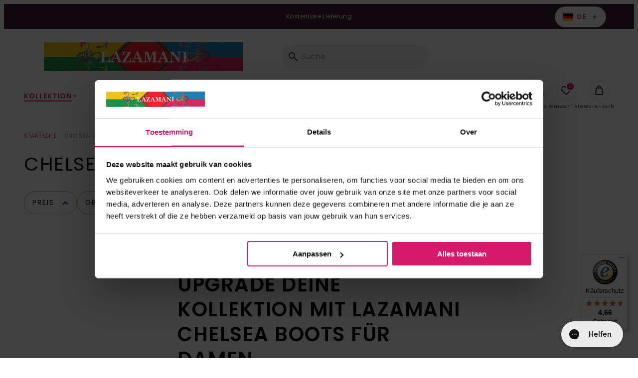

--- FILE ---
content_type: text/html; charset=utf-8
request_url: https://lazamani.de/collections/chelsea-stiefel
body_size: 66055
content:
<!doctype html>
<html class="no-js no-touch" lang="de">
  <head>
    <script
  id="Cookiebot"
  src="https://consent.cookiebot.com/uc.js"
  data-cbid="14814f68-6c05-4f55-b2c7-e689be4bbe22"
  type="text/javascript"
  defer
></script>
    <meta charset="utf-8">
    <meta http-equiv="X-UA-Compatible" content="IE=edge">
    <meta name="viewport" content="width=device-width,initial-scale=1"><meta name="apple-mobile-web-app-title" content="Lazamani offiziell"><link rel="icon" type="image/png" href="//lazamani.de/cdn/shop/files/favicon.png?crop=center&height=32&v=1667818214&width=32">
  <link rel="apple-touch-icon" sizes="180x180" href="//lazamani.de/cdn/shop/files/favicon.png?crop=center&height=180&v=1667818214&width=180"><meta name="theme-color" content="#d41a69"> 
  <meta name="msapplication-TileColor" content="#d41a69"><meta name="msapplication-config" content="//lazamani.de/cdn/shop/t/29/assets/browserconfig.xml?v=95207270968416763191767088829">
<link rel="manifest" href="//lazamani.de/cdn/shop/t/29/assets/site.webmanifest?v=124838976371163968981767088829">
<link rel="canonical" href="https://lazamani.de/collections/chelsea-stiefel">
<link rel="dns-prefetch" href="https://www.google.com">
<link rel="dns-prefetch" href="https://www.google.nl">
<link rel="dns-prefetch" href="https://www.google-analytics.com">
<link rel="dns-prefetch" href="https://stats.g.doubleclick.net">
<link rel="dns-prefetch" href="https://www.facebook.com">
<link rel="dns-prefetch" href="https://connect.facebook.net"><link rel="preconnect" href="https://cdn.shopify.com" crossorigin><link rel="preconnect" href="https://fonts.shopifycdn.com" crossorigin>
<title> Lazamani Chelsea-Boots für Damen | Lazamani offiziell</title>
<meta name="description" content="Upgrade Ihre Schuhkollektion mit Lazamani Chelsea Boots Damen. Ein zeitloser Klassiker mit einem zeitgenössischen Twist. ✓ Kostenloser Versand"><meta property="og:site_name" content="Lazamani DE">
<meta property="og:url" content="https://lazamani.de/collections/chelsea-stiefel">
<meta property="og:title" content="Lazamani Chelsea-Boots für Damen">
<meta property="og:type" content="product.group">
<meta property="og:description" content="Upgrade Ihre Schuhkollektion mit Lazamani Chelsea Boots Damen. Ein zeitloser Klassiker mit einem zeitgenössischen Twist. ✓ Kostenloser Versand"><meta property="og:image" content="http://lazamani.de/cdn/shop/files/lazamani-logo.png?v=1657883685">
  <meta property="og:image:secure_url" content="https://lazamani.de/cdn/shop/files/lazamani-logo.png?v=1657883685">
  <meta property="og:image:width" content="1200">
  <meta property="og:image:height" content="628"><meta name="twitter:card" content="summary_large_image">
<meta name="twitter:title" content="Lazamani Chelsea-Boots für Damen">
<meta name="twitter:description" content="Upgrade Ihre Schuhkollektion mit Lazamani Chelsea Boots Damen. Ein zeitloser Klassiker mit einem zeitgenössischen Twist. ✓ Kostenloser Versand">
<style data-shopify>

    @font-face {
  font-family: Poppins;
  font-weight: 400;
  font-style: normal;
  font-display: swap;
  src: url("//lazamani.de/cdn/fonts/poppins/poppins_n4.0ba78fa5af9b0e1a374041b3ceaadf0a43b41362.woff2") format("woff2"),
       url("//lazamani.de/cdn/fonts/poppins/poppins_n4.214741a72ff2596839fc9760ee7a770386cf16ca.woff") format("woff");
}

    @font-face {
  font-family: Poppins;
  font-weight: 400;
  font-style: italic;
  font-display: swap;
  src: url("//lazamani.de/cdn/fonts/poppins/poppins_i4.846ad1e22474f856bd6b81ba4585a60799a9f5d2.woff2") format("woff2"),
       url("//lazamani.de/cdn/fonts/poppins/poppins_i4.56b43284e8b52fc64c1fd271f289a39e8477e9ec.woff") format("woff");
}

    @font-face {
  font-family: Poppins;
  font-weight: 500;
  font-style: normal;
  font-display: swap;
  src: url("//lazamani.de/cdn/fonts/poppins/poppins_n5.ad5b4b72b59a00358afc706450c864c3c8323842.woff2") format("woff2"),
       url("//lazamani.de/cdn/fonts/poppins/poppins_n5.33757fdf985af2d24b32fcd84c9a09224d4b2c39.woff") format("woff");
}

    @font-face {
  font-family: Poppins;
  font-weight: 600;
  font-style: normal;
  font-display: swap;
  src: url("//lazamani.de/cdn/fonts/poppins/poppins_n6.aa29d4918bc243723d56b59572e18228ed0786f6.woff2") format("woff2"),
       url("//lazamani.de/cdn/fonts/poppins/poppins_n6.5f815d845fe073750885d5b7e619ee00e8111208.woff") format("woff");
}

    @font-face {
  font-family: Poppins;
  font-weight: 700;
  font-style: normal;
  font-display: swap;
  src: url("//lazamani.de/cdn/fonts/poppins/poppins_n7.56758dcf284489feb014a026f3727f2f20a54626.woff2") format("woff2"),
       url("//lazamani.de/cdn/fonts/poppins/poppins_n7.f34f55d9b3d3205d2cd6f64955ff4b36f0cfd8da.woff") format("woff");
}

    @font-face {
  font-family: Poppins;
  font-weight: 500;
  font-style: normal;
  font-display: swap;
  src: url("//lazamani.de/cdn/fonts/poppins/poppins_n5.ad5b4b72b59a00358afc706450c864c3c8323842.woff2") format("woff2"),
       url("//lazamani.de/cdn/fonts/poppins/poppins_n5.33757fdf985af2d24b32fcd84c9a09224d4b2c39.woff") format("woff");
}

    @font-face {
  font-family: "Shadows Into Light";
  font-weight: 400;
  font-style: normal;
  font-display: swap;
  src: url("//lazamani.de/cdn/fonts/shadows_into_light/shadowsintolight_n4.13f218429ac0076957bf37b06737a1b0bf1ca804.woff2") format("woff2"),
       url("//lazamani.de/cdn/fonts/shadows_into_light/shadowsintolight_n4.1b8a37e3c67688e0fe11b3a125486f4a08991555.woff") format("woff");
}

  

  :root {

    

    --site-center: 90rem;
    --site-center-compact: 65rem;
    --site-center-narrow: 40rem;

    --site-side-spacing: 1.25rem;
    --site-side-spacing-md: 2.5rem;

    --site-side-spacing-wide: 1.25rem;
    --site-side-spacing-wide-md: 2.5rem;
    --site-side-spacing-wide-lg: 5.5rem;

    --container-spacing: 3rem;
    --container-spacing-md: 2rem;

    --container-row-spacing: 3rem;
    --container-row-spacing-md: 5rem;

    --gutter: 0.32rem;
    --gutter-md: 3rem;

    --row-spacing: 1rem;
    --row-spacing-md: 1rem;

    --element-spacing: 1rem;

    
    

      --font-regular-family: Poppins, sans-serif;
      --font-regular-style: normal;
      --font-regular-weight: 400;

      --font-medium-family: Poppins, sans-serif;
      --font-medium-style: normal;
      --font-medium-weight: 500;

      --font-semi-bold-family: Poppins, sans-serif;
      --font-semi-bold-style: normal;
      --font-semi-bold-weight: 600;

      --font-bold-family: Poppins, sans-serif;
      --font-bold-style: normal;
      --font-bold-weight: 700;

      --font-heading-family: Poppins, sans-serif;
      --font-heading-style: normal;
      --font-heading-weight: normal;

      --font-handwritten-family: "Shadows Into Light", cursive;
      --font-handwritten-style: normal;
      --font-handwritten-weight: normal;

    

    
    --text-transform: uppercase;

    
    

    
    --color-background: #FFFFFF;

    --color-text: #363636;
    --color-text-50: #979797;
    --color-text-25: #cdcdcd;
    --color-text-15: #e1e1e1;
    --color-text-5: #f5f5f5;

    --color-primary: #d41a69;
    --color-text-on-primary: #FFFFFF;
    --color-border-on-primary: #d41a69;
    --color-hover-on-primary: #772a1b;
    --color-hover-text-on-primary: #FFFFFF;
    --color-hover-border-on-primary: #772a1b;
    --color-primary-dark: #790f3c;
    --color-primary-50: #ea8db4;
    --color-primary-25: #f4c6da;
    --color-primary-15: #f9dde9;
    --color-primary-5: #fdf4f8;

    --color-secondary: #848484;
    --color-text-on-secondary: #FFFFFF;
    --color-border-on-secondary: #848484;
    --color-hover-on-secondary: #515151;
    --color-hover-text-on-secondary: #FFFFFF;
    --color-hover-border-on-secondary: #515151;
    --color-secondary-dark: #515151;
    --color-secondary-50: #c2c2c2;
    --color-secondary-25: #e0e0e0;
    --color-secondary-15: #ededed;
    --color-secondary-5: #f9f9f9;

    --color-tertiary: #3a1f31;
    --color-text-on-tertiary: #FFFFFF;
    --color-border-on-tertiary: #3a1f31;
    --color-hover-on-tertiary: #3a1f31;
    --color-hover-text-on-tertiary: #FFFFFF;
    --color-hover-border-on-tertiary: #3a1f31;
    --color-tertiary-dark: #000000;
    --color-tertiary-50: #9d8f98;
    --color-tertiary-25: #cec7cc;
    --color-tertiary-15: #e1dde0;
    --color-tertiary-5: #f5f4f5;

    --color-accent: var(--color-primary-15);
    --color-text-on-accent: var(--color-text);

    --color-border: #B6A182;
    --color-border-50: #dbd0c1;

    --color-positive: #0f9100;
    --color-negative: #C4000B;

    --color-link: #d41a69;
    --color-link-hover: var(--color-primary-dark);

    --color-black: #080808;
    --color-black-50: #808080;
    --color-black-25: #c1c1c1;
    --color-black-15: #dadada;
    --color-black-5: #f3f3f3;

    --color-highlight: #d41a69;
    --color-white: #FFFFFF;
    --color-off-white: #F4F4F4;
    --color-gray: #666666;
    --color-dark-gray: #7F807F;
    --color-background-accent: #D1D2CB;

    --color-scheme-accent-1: #FDF1F0;
    --color-scheme-text-on-accent-1: #FFFFFF;

    --color-scheme-accent-2: #772a1b;
    --color-scheme-text-on-accent-2: #FFFFFF;

    --color-scheme-accent-3: #e7dad0;
    --color-scheme-text-on-accent-3: #772a1b;

    --color-new: #164194;
    --color-text-on-new: #ffffff;

    --color-on-sale: #932036;
    --color-text-on-sale: #FFFFFF;

    --color-sold-out: #F6F2F1;
    --color-text-on-sold-out: #080808;

    
    --buttons-border-thickness: 1px;
    --buttons-border-radius: 4px;

    --button-primary-background: #d41a69;
    --button-secondary-background: #848484;
    --button-tertiary-background: #3a1f31;

    
    --z-index-dropdown: 1000;
    --z-index-sticky: 1020;
    --z-index-fixed: 1030;
    --z-index-offcanvas-backdrop: 1040;
    --z-index-offcanvas: 1045;
    --z-index-modal-backdrop: 1050;
    --z-index-modal: 1055;
    --z-index-popover: 1070;
    --z-index-tooltip: 1080;

    
    --duration-short: 100ms;
    --duration-default: 200ms;
    --duration-long: 500ms;

  }
</style>
<style data-shopify>@charset "UTF-8";*,:after,:before{-webkit-box-sizing:border-box;box-sizing:border-box}body,html{min-height:100%}body{background:var(--color-background);background-image:var(--body-bg-pattern);background-repeat:repeat;background-size:100px 100px;color:var(--color-black);font-family:var(--font-regular-family);font-size:.875rem;font-style:var(--font-regular-style);font-weight:var(--font-regular-weight);letter-spacing:.0625rem;line-height:1.25rem}body.filter-navigation-is-open,body.header-navigation-is-open{overflow:hidden}@media screen and (min-width:768px){body.filter-navigation-is-open,body.header-navigation-is-open{overflow:auto}}.no-js:not(html){display:none!important}html.no-js .no-js:not(html){display:block!important}.no-js-inline{display:none!important}html.no-js .no-js-inline{display:inline-block!important}.hidden,html.no-js .no-js-hidden{display:none!important}.full-unstyled-link{color:currentColor;display:block;text-decoration:none}.skip-to-content-link:focus{clip:auto;height:auto;overflow:auto;position:inherit;width:auto;z-index:9999}.grecaptcha-badge{visibility:hidden}@media (prefers-reduced-motion){.motion-reduce{-webkit-transition:none!important;transition:none!important}}.shopify-challenge__container{margin:10rem auto}div[id^=trustbadge-container]{z-index:var(--z-index-sticky)!important}.button,.button-wrapper a,.shopify-challenge__button{-webkit-box-align:center;-ms-flex-align:center;fill:var(--button-text);--button-background:transparent;--button-border:transparent;--button-text:var(--color-black);--button-background-hover:var(--color-black);--button-border-hover:var(--color-black);--button-text-hover:var(--color-white);--button-background-disabled:#262626;--button-border-disabled:#262626;--button-text-disabled:hsla(0,0%,100%,.25);align-items:center;-webkit-appearance:none;-moz-appearance:none;appearance:none;background:var(--button-background);border:var(--buttons-border-thickness) solid transparent;border-color:var(--button-border);border-radius:var(--buttons-border-radius);color:var(--button-text);cursor:pointer;display:-webkit-inline-box;display:-ms-inline-flexbox;display:inline-flex;font-size:.875rem;font-weight:600;letter-spacing:.125rem;line-height:1.25rem;margin:0;overflow:hidden;padding:.9375rem 1.5rem;position:relative;text-decoration:none;text-transform:var(--text-transform);-webkit-transition:all var(--duration-default) ease-in-out;transition:all var(--duration-default) ease-in-out}.button .icon,.button-wrapper a .icon,.shopify-challenge__button .icon{display:-webkit-inline-box;display:-ms-inline-flexbox;display:inline-flex;margin:0;padding:0}.button .icon .fill,.button-wrapper a .icon .fill,.shopify-challenge__button .icon .fill{fill:currentColor}.button--sm.shopify-challenge__button,.button-wrapper a.button--sm,.button.button--sm{padding:.6875rem 1rem}.button--lg.shopify-challenge__button,.button-wrapper a.button--lg,.button.button--lg{padding:1.375rem 1.5rem}.button--effect.shopify-challenge__button,.button-wrapper a.button--effect,.button.button--effect{padding-right:3rem}.button--effect.shopify-challenge__button .icon,.button-wrapper a.button--effect .icon,.button.button--effect .icon{position:absolute;top:50%;-webkit-transform:translateY(-50%);-ms-transform:translateY(-50%);transform:translateY(-50%);-webkit-transition:all var(--duration-default) ease-in-out;transition:all var(--duration-default) ease-in-out}.button--effect.shopify-challenge__button .icon.icon--before,.button-wrapper a.button--effect .icon.icon--before,.button.button--effect .icon.icon--before{left:1.5rem;opacity:0}.button--effect.shopify-challenge__button .icon.icon--after,.button-wrapper a.button--effect .icon.icon--after,.button.button--effect .icon.icon--after{opacity:1;right:1.5rem}.button--effect.shopify-challenge__button .icon svg,.button-wrapper a.button--effect .icon svg,.button.button--effect .icon svg{color:var(--button-text);-webkit-transition:all var(--duration-default) ease-in-out;transition:all var(--duration-default) ease-in-out}.button--effect.shopify-challenge__button:hover,.button-wrapper a.button--effect:hover,.button.button--effect:hover{padding-left:3rem;padding-right:1.5rem}.button--effect.shopify-challenge__button:hover .icon.icon--before,.button-wrapper a.button--effect:hover .icon.icon--before,.button.button--effect:hover .icon.icon--before{opacity:1}.button--effect.shopify-challenge__button:hover .icon.icon--after,.button-wrapper a.button--effect:hover .icon.icon--after,.button.button--effect:hover .icon.icon--after{opacity:0;right:0}.button--effect.shopify-challenge__button:hover .icon svg,.button-wrapper a.button--effect:hover .icon svg,.button.button--effect:hover .icon svg{color:var(--button-text-hover)}.button--effect.button--link.shopify-challenge__button,.button-wrapper a.button--effect.button--link,.button.button--effect.button--link{padding-right:2rem}.button--effect.button--link.shopify-challenge__button .icon.icon--before,.button-wrapper a.button--effect.button--link .icon.icon--before,.button.button--effect.button--link .icon.icon--before{left:0}.button--effect.button--link.shopify-challenge__button .icon.icon--after,.button-wrapper a.button--effect.button--link .icon.icon--after,.button.button--effect.button--link .icon.icon--after{right:0}.button--effect.button--link.shopify-challenge__button:hover,.button-wrapper a.button--effect.button--link:hover,.button.button--effect.button--link:hover{padding-left:2rem;padding-right:0}.button--effect.button--link.shopify-challenge__button:hover .icon.icon--before,.button-wrapper a.button--effect.button--link:hover .icon.icon--before,.button.button--effect.button--link:hover .icon.icon--before{left:0}.button--effect.button--link.shopify-challenge__button:hover .icon.icon--after,.button-wrapper a.button--effect.button--link:hover .icon.icon--after,.button.button--effect.button--link:hover .icon.icon--after{right:-1rem}.button-wrapper a:active,.button-wrapper a:hover,.button:active,.button:hover,.shopify-challenge__button:active,.shopify-challenge__button:hover{background:var(--button-background-hover);border-color:var(--button-border-hover);color:var(--button-text-hover);outline:none;text-decoration:none}.button--icon-left{-webkit-box-align:center;-ms-flex-align:center;align-items:center}.button--icon-left .icon{margin-right:.5rem}.button--icon-right{-webkit-box-align:center;-ms-flex-align:center;align-items:center}.button--icon-right .icon{margin-left:.5rem}.button--primary.shopify-challenge__button,.button-wrapper a.button--primary,.button-wrapper.button--primary a,.button.button--primary{--button-background:var(--color-primary);--button-text:var(--color-text-on-primary);--button-border:var(--color-border-on-primary);--button-background-hover:var(--color-hover-on-primary);--button-text-hover:var(--color-hover-text-on-primary);--button-border-hover:var(--color-hover-border-on-primary);--button-background-disabled:rgba(38,38,38,.3);--button-border-disabled:rgba(38,38,38,.3);--button-text-disabled:rgba(38,38,38,.5)}.button--secondary.shopify-challenge__button,.button-wrapper a.button--secondary,.button-wrapper.button--secondary a,.button.button--secondary{--button-background:var(--button-secondary-background);--button-text:var(--color-text-on-secondary);--button-border:var(--color-border-on-secondary);--button-background-hover:var(--color-hover-on-secondary);--button-text-hover:var(--color-hover-text-on-secondary);--button-border-hover:var(--color-hover-border-on-secondary);--button-background-disabled:rgba(38,38,38,.3);--button-border-disabled:rgba(38,38,38,.3);--button-text-disabled:rgba(38,38,38,.5)}.button--tertiary.shopify-challenge__button,.button-wrapper a.button--tertiary,.button.button--tertiary{--button-background:var(--button-tertiary-background);--button-text:var(--color-text-on-tertiary);--button-border:var(--color-border-on-tertiary);--button-background-hover:var(--color-hover-on-tertiary);--button-text-hover:var(--color-hover-text-on-tertiary);--button-border-hover:var(--color-hover-border-on-tertiary);--button-background-disabled:rgba(38,38,38,.3);--button-border-disabled:rgba(38,38,38,.3);--button-text-disabled:rgba(38,38,38,.5)}.button--quaternary.shopify-challenge__button,.button-wrapper a.button--quaternary,.button.button--quaternary{--button-background:var(--color-white);--button-border:var(--color-black);--button-text:var(--color-black);--button-background-hover:var(--color-primary);--button-border-hover:var(--color-primary);--button-text-hover:var(--color-text-on-primary);--button-background-disabled:rgba(38,38,38,.3);--button-border-disabled:rgba(38,38,38,.3);--button-text-disabled:rgba(38,38,38,.5)}.button--white.shopify-challenge__button,.button-wrapper a.button--white,.button.button--white{--button-background:var(--color-white);--button-border:var(--color-white);--button-text:var(--color-black);--button-background-hover:var(--color-primary);--button-border-hover:var(--color-primary);--button-text-hover:var(--color-text-on-primary);--button-background-disabled:rgba(38,38,38,.3);--button-border-disabled:rgba(38,38,38,.3);--button-text-disabled:rgba(38,38,38,.5)}.button--link.shopify-challenge__button,.button-wrapper a.button--link,.button.button--link{--button-background:transparent;--button-border:transparent;--button-text:var(--color-black);--button-background-hover:transparent;--button-border-hover:transparent;--button-text-hover:var(--color-primary);--button-background-disabled:transparent;--button-border-disabled:transparent;--button-text-disabled:rgba(38,38,38,.5);padding:.9375rem 0;position:relative;text-decoration:none}.button-wrapper a.disabled,.button-wrapper a[disabled],.button.disabled,.button[disabled],.disabled.shopify-challenge__button,[disabled].shopify-challenge__button{background:var(--button-background-disabled);border-color:var(--button-border-disabled);-webkit-box-shadow:0 0;box-shadow:0 0;color:var(--button-text-disabled);cursor:not-allowed}.button--primary.disabled.button--andreas .icon--andreas_3x .fill,.button--primary.disabled.button--andreas-side .icon--andreas_3x_side .fill,.button--primary[disabled].button--andreas .icon--andreas_3x .fill,.button--primary[disabled].button--andreas-side .icon--andreas_3x_side .fill,.button-wrapper.button--primary a.disabled.button--andreas .icon--andreas_3x .fill,.button-wrapper.button--primary a.disabled.button--andreas-side .icon--andreas_3x_side .fill,.button-wrapper.button--primary a[disabled].button--andreas .icon--andreas_3x .fill,.button-wrapper.button--primary a[disabled].button--andreas-side .icon--andreas_3x_side .fill{fill:rgba(38,38,38,.3)}.button--secondary.disabled.button--andreas .icon--andreas_3x .fill,.button--secondary.disabled.button--andreas-side .icon--andreas_3x_side .fill,.button--secondary[disabled].button--andreas .icon--andreas_3x .fill,.button--secondary[disabled].button--andreas-side .icon--andreas_3x_side .fill,.button-wrapper.button--secondary a.disabled.button--andreas .icon--andreas_3x .fill,.button-wrapper.button--secondary a.disabled.button--andreas-side .icon--andreas_3x_side .fill,.button-wrapper.button--secondary a[disabled].button--andreas .icon--andreas_3x .fill,.button-wrapper.button--secondary a[disabled].button--andreas-side .icon--andreas_3x_side .fill{fill:rgba(var(--color-primary),.3)}.button--link.disabled:after,.button--link[disabled]:after{display:none}.button--wide.shopify-challenge__button,.button-wrapper a.button--wide,.button.button--wide{display:block;width:100%}.button--square.shopify-challenge__button,.button-wrapper a.button--square,.button.button--square{height:3.875rem;padding:0;width:3.875rem}.button--square.shopify-challenge__button .icon,.button-wrapper a.button--square .icon,.button.button--square .icon{display:block;left:50%;margin:0;position:absolute;top:50%}.button--square.shopify-challenge__button .button__text,.button-wrapper a.button--square .button__text,.button.button--square .button__text{display:none}.button--add-to-cart:not([disabled]){opacity:.8}.button--add-to-cart:not([disabled]),.button--add-to-cart:not([disabled]):hover{background-color:var(--add-to-cart-button-background);border-color:var(--add-to-cart-button-background)}.button--add-to-cart:not([disabled]):hover{opacity:1}.shopify-challenge__button{--button-background:var(--button-primary-background);--button-text:var(--color-black);--button-border:var(--color-border-on-primary);--button-background-hover:var(--color-hover-on-primary);--button-text-hover:var(--color-hover-text-on-primary);--button-border-hover:var(--color-hover-border-on-primary);--button-background-disabled:rgba(38,38,38,.3);--button-border-disabled:rgba(38,38,38,.3);--button-text-disabled:rgba(38,38,38,.5)}.buttons{-webkit-box-align:center;-ms-flex-align:center;align-items:center;display:-webkit-box;display:-ms-flexbox;display:flex;-ms-flex-wrap:wrap;flex-wrap:wrap;margin-bottom:-1rem}.button-wrapper .buttons a,.buttons .button,.buttons .button-wrapper a,.buttons .shopify-challenge__button{-ms-flex-item-align:center;align-self:center;margin:0 1rem 1rem 0}.button-wrapper .buttons a:last-child,.buttons .button-wrapper a:last-child,.buttons .button:last-child,.buttons .shopify-challenge__button:last-child{margin:0 0 1rem}.button-wrapper,.button-wrapper.button--primary,.button-wrapper.button--primary a.button-wrapper,.button-wrapper.button--secondary,.button-wrapper.button--secondary a.button-wrapper{background:transparent;border:0;color:var(--color-black)}.button-wrapper a.loading,.button.loading,.loading.shopify-challenge__button{color:transparent}.button-wrapper a.loading:after,.button.loading:after,.loading.shopify-challenge__button:after{-webkit-animation:loading var(--duration-default) infinite linear;animation:loading var(--duration-default) infinite linear;border:5px solid transparent;border-left:5px solid var(--button-text);border-radius:100%;content:"";display:block;height:2rem;left:50%;margin-left:-1rem;margin-top:-1rem;position:absolute;top:50%;width:2rem}@-webkit-keyframes loading{0%{-webkit-transform:rotate(0deg);transform:rotate(0deg)}to{-webkit-transform:rotate(1turn);transform:rotate(1turn)}}@keyframes loading{0%{-webkit-transform:rotate(0deg);transform:rotate(0deg)}to{-webkit-transform:rotate(1turn);transform:rotate(1turn)}}.circular-button,.circular-label{-webkit-box-pack:center;-ms-flex-pack:center;-webkit-box-align:center;-ms-flex-align:center;align-items:center;-webkit-appearance:none;-moz-appearance:none;appearance:none;background-color:var(--color-primary);border:0;border-radius:100%;color:var(--color-text-on-primary);display:-webkit-box;display:-ms-flexbox;display:flex;font-size:.875rem;font-weight:500;height:7.5rem;justify-content:center;letter-spacing:.125rem;line-height:1.125rem;margin:0;outline:0;padding:.5rem;text-align:center;text-transform:var(--text-transform);-webkit-transition:all var(--duration-default) ease-in-out;transition:all var(--duration-default) ease-in-out;-webkit-transition-property:background-color,color,border;transition-property:background-color,color,border;width:7.5rem}@media screen and (min-width:768px){.circular-button,.circular-label{font-size:1rem;height:8.75rem;line-height:1.25rem;width:8.75rem}}@media screen and (min-width:1024px){.circular-button,.circular-label{font-size:1.25rem;height:11.25rem;line-height:1.5rem;width:11.25rem}}.circular-button:active,.circular-button:focus,.circular-button:hover,.circular-label:active,.circular-label:focus,.circular-label:hover{background:rgba(196,0,11,.6);text-decoration:none}.circular-button--black,.circular-label--black{background:var(--color-black)}.circular-button--black:active,.circular-button--black:focus,.circular-button--black:hover,.circular-label--black:active,.circular-label--black:focus,.circular-label--black:hover{background:rgba(0,0,0,.6)}.circular-button{cursor:pointer}.color-scheme{background:var(--color-scheme-background);color:var(--color-scheme-text)}.color-scheme--dark{--color-scheme-background:var(--color-black);--color-scheme-text:var(--color-white);--color-link:var(--color-primary);--color-link-hover:var(--color-primary-dark)}.color-scheme--primary{--color-scheme-background:var(--color-primary);--color-scheme-text:var(--color-text-on-primary);--color-link:var(--color-text-on-primary);--color-link-hover:var(--color-hover-text-on-primary)}.color-scheme--secondary{--color-scheme-background:var(--color-secondary);--color-scheme-text:var(--color-text-on-secondary);--color-link:var(--color-text-on-secondary);--color-link-hover:var(--color-hover-text-on-secondary)}.color-scheme--tertiary{--color-scheme-background:var(--color-tertiary);--color-scheme-text:var(--color-text-on-tertiary);--color-link:var(--color-text-on-tertiary);--color-link-hover:var(--color-hover-text-on-tertiary)}.color-scheme--accent-1{--color-scheme-background:var(--color-scheme-accent-1);--color-scheme-text:var(--color-scheme-text-on-accent-1);--color-link:var(--color-scheme-text-on-accent-1)}.color-scheme--accent-2{--color-scheme-background:var(--color-scheme-accent-2);--color-scheme-text:var(--color-scheme-text-on-accent-2);--color-link:var(--color-scheme-text-on-accent-2)}.color-scheme--accent-3{--color-scheme-background:var(--color-scheme-accent-3);--color-scheme-text:var(--color-scßheme-text-on-accent-3);--color-link:var(--color-scheme-text-on-accent-3)}a{color:var(--color-link);text-decoration:none}a:active,a:focus,a:hover{color:var(--color-link-hover);outline:none;text-decoration:underline}figure{margin:0;padding:0}b,strong{font-family:var(--font-bold-family);font-style:var(--font-bold-style);font-weight:var(--font-bold-weight)}.element-spacing,blockquote,dl,figure,form,p,q,table{margin:0 0 1rem}.element-spacing:last-child,blockquote:last-child,dl:last-child,figure:last-child,form:last-child,p:last-child,q:last-child,table:last-child{margin-bottom:0}small{font-size:.75rem;letter-spacing:.0625rem;opacity:.6}h1 h2:last-child,h3:last-child,h4:last-child,h5:last-child,h6:last-child,li ol,li ul,table table{margin-bottom:0}hr{background-color:var(--color-border);border-width:0;color:var(--color-border);height:1px;line-height:0;margin:1rem 0}.focus-visible{outline:.0625rem solid var(--color-secondary-25);outline-offset:0}:focus-visible{outline:.0625rem solid var(--color-secondary-25);outline-offset:0}:focus{outline:.0625rem solid var(--color-secondary-25);outline-offset:0}:focus:not(.focus-visible){-webkit-box-shadow:none;box-shadow:none;outline:0}:focus:not(:focus-visible){-webkit-box-shadow:none;box-shadow:none;outline:0}.focus-none{-webkit-box-shadow:none!important;box-shadow:none!important;outline:0!important}.img{display:block;width:100%}.img--wrapper{overflow:hidden;position:relative}.img iframe,.img img,.img model-viewer,.img picture,.img svg,.img video{display:block;height:100%;max-height:100%;max-width:100%;width:100%}.img--contain,.img--cover{height:0}.img--contain iframe,.img--contain img,.img--contain model-viewer,.img--contain picture,.img--contain svg,.img--contain video,.img--cover iframe,.img--cover img,.img--cover model-viewer,.img--cover picture,.img--cover svg,.img--cover video{bottom:0;left:0;position:absolute;right:0;top:0}.img--4x1{padding-bottom:25%}.img--3x1{padding-bottom:33.3333%}.img--2x1{padding-bottom:50%}.img--7x9{padding-bottom:128.5714285714%}.img--16x9{padding-bottom:56.25%}.img--5x3{padding-bottom:60%}.img--4x3{padding-bottom:75%}.img--5x4{padding-bottom:80%}.img--6x4{padding-bottom:66.6666%}.img--1x1{padding-bottom:100%}.img--4x5{padding-bottom:125%}.img--3x4{padding-bottom:133.3333%}.img--3x5{padding-bottom:166.6666%}.img--cover iframe,.img--cover img,.img--cover model-viewer,.img--cover picture,.img--cover svg,.img--cover video{height:100%;-o-object-fit:cover;object-fit:cover;-o-object-position:center;object-position:center;width:100%}.img--contain iframe,.img--contain img,.img--contain model-viewer,.img--contain picture,.img--contain svg,.img--contain video{-o-object-fit:contain;object-fit:contain;-o-object-position:center;object-position:center}.img--object-fit{bottom:0;height:100%;left:0;padding-bottom:0;position:absolute;right:0;top:0}.img--black-and-white,.img--grayscale{-webkit-filter:grayscale(100%);filter:grayscale(100%)}.img--multiply-grayscale:after,.img--multiply-red:after{background:var(--color-primary);bottom:0;content:"";display:block;left:0;mix-blend-mode:multiply;position:absolute;right:0;top:0}.img--multiply-grayscale:after{-webkit-filter:grayscale(100%);filter:grayscale(100%)}.img--placeholder{background:#d1d2cb;position:relative}.h1,.h2,.h3,.h4,.h5,.h6,.heading,h1,h2,h3,h4,h5,h6{font-family:var(--font-heading-family);font-style:var(--font-heading-style);font-weight:var(--font-heading-weight);letter-spacing:.09375rem;margin:0 0 1rem;text-transform:var(--text-transform)}.h1:last-child,.h2:last-child,.h3:last-child,.h4:last-child,.h5:last-child,.h6:last-child,.heading:last-child,h1:last-child,h2:last-child,h3:last-child,h4:last-child,h5:last-child,h6:last-child{margin-bottom:0}.h1,h1{font-size:2.375rem;line-height:2.75rem}.h2,h2{font-size:2rem;line-height:2.375rem}.h3,h3{font-size:1.625rem;line-height:2rem}.h4,h4{font-size:1.25rem;line-height:1.625rem}.h5,h5{line-height:1.25rem}.h5,.h6,h5,h6{font-size:.875rem}.h6,h6{letter-spacing:.125rem;line-height:1.125rem}.heading-1{font-size:3.125rem;line-height:3.125rem}@media screen and (min-width:1024px){.heading-1{font-size:5rem;line-height:5rem}}.heading-2{font-size:1.875rem;line-height:2.25rem}@media screen and (min-width:768px){.heading-2{font-size:2.5rem;line-height:3.125rem}}.heading-3{font-size:1.5625rem;line-height:1.875rem}@media screen and (min-width:768px){.heading-3{font-size:5rem;line-height:5.625rem}}.heading-4{font-size:1.5625rem;line-height:1.875rem}@media screen and (min-width:768px){.heading-4{font-size:4.375rem;line-height:5rem}}.heading-5{font-size:1.25rem;line-height:1.5625rem}@media screen and (min-width:768px){.heading-5{font-size:3.75rem;line-height:4.375rem}}.heading-6{font-size:.9375rem;line-height:1.25rem}@media screen and (min-width:768px){.heading-6{font-size:3.125rem;line-height:3.75rem}}.h-serif,.heading-serif{font-family:var(--font-heading-family);font-style:var(--font-heading-style);font-weight:var(--font-heading-weight);letter-spacing:0;text-transform:none}.h-handwritten,.heading-handwritten{font-family:var(--font-handwritten-family);font-style:var(--font-handwritten-style);font-weight:var(--font-handwritten-weight);letter-spacing:0;text-transform:none}.body-font-size{font-size:.875rem;letter-spacing:.0625rem;line-height:1.25rem}.body-font-size--xs{font-size:.75rem;letter-spacing:.0625rem;line-height:1.125rem}.body-font-size--sm{font-size:.875rem;letter-spacing:.0625rem;line-height:1.25rem}.body-font-size--lg{font-size:1rem;letter-spacing:.0625rem;line-height:2rem}.text-extra-small{font-size:.75rem;line-height:1rem}.text-small{font-size:.875rem;line-height:1.25rem}.text-medium{font-size:1rem;line-height:1.5rem}.text-large{font-size:1.125rem;line-height:1.625rem}.text-extra-large{font-size:1.25rem;line-height:1.75rem}.text-align-left{text-align:left}.text-align-center{text-align:center}.text-align-right{text-align:right}.text-primary{color:var(--color-primary)}.text-white{color:var(--color-white)}.clearfix:after,.clearfix:before{clear:both;content:"";display:table}.list-inline,.list-unstyled{list-style:none;margin:0;padding:0}.list-inline{display:-webkit-box;display:-ms-flexbox;display:flex}.js-focus-hidden:focus{outline:none}.weight-regular{font-family:var(--font-regular-family);font-style:var(--font-regular-style);font-weight:var(--font-regular-weight)}.weight-medium{font-family:var(--font-medium-family);font-style:var(--font-medium-style);font-weight:var(--font-medium-weight)}.weight-semi-bold{font-family:var(--font-semi-bold-family);font-style:var(--font-semi-bold-style);font-weight:var(--font-semi-bold-weight)}.weight-bold{font-family:var(--font-bold-family);font-style:var(--font-bold-style);font-weight:var(--font-bold-weight)}.text-capitalize{text-transform:capitalize}.text-none{text-transform:none}.text-uppercase{text-transform:uppercase}.multiply-red{background:var(--color-primary);mix-blend-mode:multiply}.multiply-grayscale{background:var(--color-black);mix-blend-mode:multiply}.color-black{color:var(--color-black)}.color-white{color:var(--color-white)}.color-gray{color:var(--color-gray)}.color-primary{color:var(--color-primary)}.color-secondary{color:var(--color-secondary)}.color-tertiary{color:var(--color-tertiary)}.color-inherit{color:inherit}.mb-0{margin-bottom:0}.invisible{size:0;pointer-events:none;visibility:hidden}.w-full{width:100%}.icon{display:block;position:relative}.icon .fill{fill:var(--color-black)}.icon .stroke{stroke:var(--color-black)}.icon.icon--xs{padding-bottom:.75rem;width:.75rem}.icon.icon--sm{padding-bottom:1rem;width:1rem}.icon.icon--lg,.icon.icon--md{padding-bottom:1.5rem;width:1.5rem}.icon.icon--xl{padding-bottom:2rem;width:2rem}.icon.icon--xxl{padding-bottom:2.5rem;width:2.5rem}.icon.icon--cover svg{height:auto;left:50%;padding-bottom:0;pointer-events:none;position:absolute;top:50%;-webkit-transform:translateX(-50%) translateY(-50%);-ms-transform:translateX(-50%) translateY(-50%);transform:translateX(-50%) translateY(-50%);width:100%}.icon.icon--payment{padding-bottom:1.125rem;width:1.5rem}.icon--shopify{display:inline-block;padding-bottom:1em;width:4em}.content__wrapper .rte ol,.content__wrapper .rte ul,.content__wrapper.rte ol,.content__wrapper.rte ul{list-style-position:inside;margin-left:0}.rte-table{-webkit-overflow-scrolling:touch;max-width:100%;overflow:auto}.rte__video-wrapper{height:0;height:auto;max-width:100%;overflow:hidden;padding-bottom:56.25%;position:relative}.rte__video-wrapper iframe{height:100%;left:0;position:absolute;top:0;width:100%}.rte__table-wrapper{-webkit-overflow-scrolling:touch;max-width:100%;overflow:auto}.rte img{display:block;height:auto;max-width:100%}.site{-webkit-box-flex:0;-webkit-box-orient:vertical;-webkit-box-direction:normal;display:-webkit-box;display:-ms-flexbox;display:flex;-ms-flex:0 1 auto;flex:0 1 auto;-ms-flex-direction:column;flex-direction:column;min-height:100vh}.site__main{-webkit-box-flex:1;-ms-flex-positive:1;flex-grow:1;min-width:20rem;position:relative;width:100%}.site-center{margin:0 auto;max-width:var(--site-center)}.site-center.site-center--full{max-width:none}.site-center.site-center--narrow{max-width:var(--site-center-compact)}.site-center.site-center--narrower{max-width:var(--site-center-narrow)}.site-center.site-center--narrowest{max-width:24rem}.site-center.site-center--wide{max-width:none}.site-padding-left{padding-left:var(--site-side-spacing)}@media screen and (min-width:768px){.site-padding-left{padding-left:var(--site-side-spacing-md)}}.site-padding-left-wide{padding-left:var(--site-side-spacing-wide)}@media screen and (min-width:768px){.site-padding-left-wide{padding-left:var(--site-side-spacing-wide-md)}}@media screen and (min-width:1024px){.site-padding-left-wide{padding-left:var(--site-side-spacing-wide-lg)}}.site-padding-right{padding-right:var(--site-side-spacing)}@media screen and (min-width:768px){.site-padding-right{padding-right:var(--site-side-spacing-md)}}.site-padding-right-wide{padding-right:var(--site-side-spacing-wide)}@media screen and (min-width:768px){.site-padding-right-wide{padding-right:var(--site-side-spacing-wide-md)}}@media screen and (min-width:1024px){.site-padding-right-wide{padding-right:var(--site-side-spacing-wide-lg)}}.site-side-spacing{padding-left:var(--site-side-spacing);padding-right:var(--site-side-spacing)}@media screen and (min-width:768px){.site-side-spacing{padding-left:var(--site-side-spacing-md);padding-right:var(--site-side-spacing-md)}}.site-side-spacing.container--full{padding-left:0;padding-right:0}.site-side-spacing-wide{padding-left:var(--site-side-spacing-wide);padding-right:var(--site-side-spacing-wide)}@media screen and (min-width:768px){.site-side-spacing-wide{padding-right:var(--site-side-spacing-wide-md)}}@media screen and (min-width:1024px){.site-side-spacing-wide{padding-right:var(--site-side-spacing-wide-lg)}}@media screen and (min-width:768px){.site-side-spacing-wide{padding-left:var(--site-side-spacing-wide-md)}}@media screen and (min-width:1024px){.site-side-spacing-wide{padding-left:var(--site-side-spacing-wide-lg)}}.site-side-spacing-wide.container--full{padding-left:0;padding-right:0}table{background:transparent;border-collapse:collapse;font-size:.9375rem;letter-spacing:.0625rem;line-height:1.25rem}table.table__wide{width:100%}table td,table th{padding:1.1em .7em;text-align:left;vertical-align:top}table td:first-child,table th:first-child{padding-left:0}table td:last-child,table th:last-child{padding-right:0}table th{color:var(--color-gray);font-weight:400;padding:0 .7em 1.7em}table .vertical-align__top{vertical-align:top}table .vertical-align__middle{vertical-align:middle}table .vertical-align__bottom{vertical-align:bottom}table tbody tr{border-bottom:1px solid var(--color-secondary)}@media screen and (max-width:359px){.table-xs-responsive{width:100%}.table-xs-responsive thead{display:none}.table-xs-responsive tr{display:block}.table-xs-responsive td,.table-xs-responsive tr{clear:both;float:left;width:100%}.table-xs-responsive td,.table-xs-responsive th{display:block;margin:0;text-align:right}.table-xs-responsive td:before{content:attr(data-label);float:left;padding-right:10px;text-align:center}}@media screen and (max-width:479px){.table-sm-responsive{width:100%}.table-sm-responsive thead{display:none}.table-sm-responsive tr{display:block}.table-sm-responsive td,.table-sm-responsive tr{clear:both;float:left;width:100%}.table-sm-responsive td,.table-sm-responsive th{display:block;margin:0;text-align:right}.table-sm-responsive td:before{content:attr(data-label);float:left;padding-right:10px;text-align:center}}@media screen and (max-width:767px){.table-md-responsive{width:100%}.table-md-responsive thead{display:none}.table-md-responsive tr{display:block}.table-md-responsive td,.table-md-responsive tr{clear:both;float:left;width:100%}.table-md-responsive td,.table-md-responsive th{display:block;margin:0;text-align:right}.table-md-responsive td:before{content:attr(data-label);float:left;padding-right:10px;text-align:center}}@media screen and (max-width:1023px){.table-lg-responsive{width:100%}.table-lg-responsive thead{display:none}.table-lg-responsive tr{display:block}.table-lg-responsive td,.table-lg-responsive tr{clear:both;float:left;width:100%}.table-lg-responsive td,.table-lg-responsive th{display:block;margin:0;text-align:right}.table-lg-responsive td:before{content:attr(data-label);float:left;padding-right:10px;text-align:center}}@media screen and (max-width:1439px){.table-xl-responsive{width:100%}.table-xl-responsive thead{display:none}.table-xl-responsive tr{display:block}.table-xl-responsive td,.table-xl-responsive tr{clear:both;float:left;width:100%}.table-xl-responsive td,.table-xl-responsive th{display:block;margin:0;text-align:right}.table-xl-responsive td:before{content:attr(data-label);float:left;padding-right:10px;text-align:center}}.visually-hidden{clip:rect(0 0 0 0);border:0;height:1px;margin:-1px;overflow:hidden;padding:0;position:absolute!important;width:1px}.visually-hidden--inline{height:1em;margin:0}.visually-shown{clip:auto;height:auto;margin:0;overflow:auto;position:inherit!important;width:auto}.visibility-hidden{display:none}@media screen and (min-width:360px){.visibility-xs-hidden{display:none!important}.visibility-xs-visible{display:block!important}.visibility-xs-visible-inline{display:inline!important}}@media screen and (min-width:480px){.visibility-sm-hidden{display:none!important}.visibility-sm-visible{display:block!important}.visibility-sm-visible-inline{display:inline!important}}@media screen and (min-width:768px){.visibility-md-hidden{display:none!important}.visibility-md-visible{display:block!important}.visibility-md-visible-inline{display:inline!important}}@media screen and (min-width:1024px){.visibility-lg-hidden{display:none!important}.visibility-lg-visible{display:block!important}.visibility-lg-visible-inline{display:inline!important}}@media screen and (min-width:1440px){.visibility-xl-hidden{display:none!important}.visibility-xl-visible{display:block!important}.visibility-xl-visible-inline{display:inline!important}}.container{display:block;margin-bottom:var(--container-spacing);margin-top:var(--container-spacing)}@media screen and (min-width:768px){.container{margin-bottom:var(--container-spacing-md);margin-top:var(--container-spacing-md)}}.container.container--block{margin-bottom:0;margin-top:0}.container.container--higher{padding-bottom:calc(var(--container-spacing)*3);padding-top:calc(var(--container-spacing)*3)}@media screen and (min-width:768px){.container.container--higher{padding-bottom:calc(var(--container-spacing-md)*3);padding-top:calc(var(--container-spacing-md)*3)}}.container.container--accent,.container.container--background,.container.container--primary,.container.container--secondary,.container.container--white{padding-bottom:var(--container-spacing);padding-top:var(--container-spacing)}@media screen and (min-width:768px){.container.container--accent,.container.container--background,.container.container--primary,.container.container--secondary,.container.container--white{padding-bottom:var(--container-spacing-md);padding-top:var(--container-spacing-md)}}.container.container--white{background:#fff}.container.container--accent{background:var(--color-background-accent)}.container.container--primary{background:var(--color-primary);color:var(--color-text-on-primary)}.container.container--primary svg{fill:var(--color-text-on-primary)}.container.container--secondary{background:var(--color-secondary);color:var(--color-text-on-secondary)}.container.container--secondary svg{fill:var(--color-text-on-secondary)}.container.container--reduced-padding{padding-bottom:32px;padding-top:32px}@media screen and (max-width:767px){.container.container--reduced-padding{padding-bottom:16px;padding-top:16px}}.container.container--accent:last-child,.container.container--block:last-child,.shopify-section:last-child .container.container--accent,.shopify-section:last-child .container.container--block{margin-bottom:0}.container-content,.container-header{margin:0 auto;max-width:var(--site-center);padding-left:var(--site-side-spacing);padding-right:var(--site-side-spacing)}@media screen and (min-width:768px){.container-content,.container-header{padding-left:var(--site-side-spacing-md);padding-right:var(--site-side-spacing-md)}}.container--narrow>.container-content,.container--narrow>.container-header,.container-content.container--narrow,.container-header.container--narrow{max-width:var(--site-center-compact)}.container--wide>.container-content,.container--wide>.container-header,.container-content.container--wide,.container-header.container--wide{max-width:100%}.container--full>.container-content,.container--full>.container-header,.container-content.container--full,.container-header.container--full{max-width:100%;padding-left:0;padding-right:0}.container--no-padding>.container-content,.container--no-padding>.container-header,.container-content.container--no-padding,.container-header.container--no-padding{padding-left:0;padding-right:0}.container--more-padding>.container-content,.container--more-padding>.container-header,.container-content.container--more-padding,.container-header.container--more-padding{padding-left:var(--site-side-spacing-wide);padding-right:var(--site-side-spacing-wide)}@media screen and (min-width:768px){.container--more-padding>.container-content,.container--more-padding>.container-header,.container-content.container--more-padding,.container-header.container--more-padding{padding-left:var(--site-side-spacing-wide-md)}}@media screen and (min-width:1024px){.container--more-padding>.container-content,.container--more-padding>.container-header,.container-content.container--more-padding,.container-header.container--more-padding{padding-left:var(--site-side-spacing-wide-lg)}}@media screen and (min-width:768px){.container--more-padding>.container-content,.container--more-padding>.container-header,.container-content.container--more-padding,.container-header.container--more-padding{padding-right:var(--site-side-spacing-wide-md)}}@media screen and (min-width:1024px){.container--more-padding>.container-content,.container--more-padding>.container-header,.container-content.container--more-padding,.container-header.container--more-padding{padding-right:var(--site-side-spacing-wide-lg)}}.container-content{margin-top:1.5rem}@media screen and (min-width:768px){.container-content{margin-top:2.5rem}}.container-content.hidden-title,.container-content:first-child{margin-top:0}.container__row{margin-bottom:1.5rem;margin-top:1.5rem;position:relative}@media screen and (min-width:768px){.container__row{margin-bottom:2.5rem;margin-top:2.5rem}}.container__row.content-page-intro{font-family:var(--font-medium-family);font-size:1.25rem;font-style:var(--font-medium-style);font-weight:var(--font-medium-weight);line-height:1.5rem}.container__row.content-page-accent{padding:3rem 1.5rem}@media screen and (min-width:768px){.container__row.content-page-accent{padding:5rem 3rem}}.container__row.content-page-accent:before{background:var(--color-background-accent);bottom:0;content:"";left:0;position:absolute;right:0;top:0}.container__row.content-page-line{padding-top:3rem}@media screen and (min-width:768px){.container__row.content-page-line{padding-top:5rem}}.container__row.content-page-line:before{border-top:1px solid var(--color-border);content:"";left:0;position:absolute;right:0;top:0}.container__row.content-page-border{padding:.5rem}@media screen and (min-width:768px){.container__row.content-page-border{padding:3rem}}.container__row.content-page-border:before{border:1px solid var(--color-border);bottom:0;content:"";left:0;position:absolute;right:0;top:0}.container__row.content-page-col-accent .col-xs-12{padding-left:.75rem;padding-right:.75rem}@media screen and (min-width:768px){.container__row.content-page-col-accent .col-xs-12{padding-left:4.5rem;padding-right:4.5rem}}.container__row .col{position:relative;z-index:1}.container__row:first-child{margin-top:0}.container__row:last-child{margin-bottom:0}.container__row.collapsible-wrapper{border-bottom:1px solid var(--color-secondary);margin-bottom:0;margin-top:0}.container__row.collapsible-wrapper .collapsible-trigger{-webkit-box-align:center;-ms-flex-align:center;align-items:center;display:-webkit-box;display:-ms-flexbox;display:flex;padding:1.5rem 20px 1.5rem 0}@media screen and (min-width:768px){.container__row.collapsible-wrapper .collapsible-trigger{padding-bottom:1rem;padding-top:1rem}}.container__row.collapsible-wrapper .collapsible-trigger h2{font-size:.9375rem;letter-spacing:.0625rem;line-height:1.25rem;margin:0}.container__row.collapsible-wrapper .collapsible-trigger h2:after{background-image:url(plus.svg);background-position:50%;background-repeat:no-repeat;background-size:11px;content:"";height:11px;position:absolute;right:2px;top:50%;-webkit-transform:translateY(-50%);-ms-transform:translateY(-50%);transform:translateY(-50%);-webkit-transition:all var(--duration-default) ease-in-out;transition:all var(--duration-default) ease-in-out;width:11px}.container__row.collapsible-wrapper .collapsible-pane-content{padding-bottom:4.125rem}.container__row.collapsible-wrapper.collapsible-is-open h2:after{background-image:url(minus.svg)}.row{-webkit-box-orient:horizontal;-webkit-box-direction:normal;display:-webkit-box;display:-ms-flexbox;display:flex;-ms-flex-direction:row;flex-direction:row;-ms-flex-wrap:wrap;flex-wrap:wrap}.row.row--spacing{margin-top:var(--row-spacing)}@media screen and (min-width:768px){.row.row--spacing{margin-top:var(--row-spacing-md)}}.row.row--spacing:first-child{margin-top:0}.row.row--gutter{margin-left:-.25rem;margin-right:-.25rem}@media screen and (min-width:768px){.row.row--gutter{margin-left:-1.5rem;margin-right:-1.5rem}}.row.row--reverse{-webkit-box-orient:horizontal;-webkit-box-direction:reverse;-ms-flex-direction:row-reverse;flex-direction:row-reverse}.col{-webkit-box-flex:1;-ms-flex:1 0 auto;flex:1 0 auto}.row--gutter>.col{padding-left:.25rem;padding-right:.25rem}@media screen and (min-width:768px){.row--gutter>.col{padding-left:1.5rem;padding-right:1.5rem}}.row--gutter>.col--border:before{margin-left:.25rem;margin-right:.25rem}@media screen and (min-width:768px){.row--gutter>.col--border:before{margin-left:1.5rem;margin-right:1.5rem}}.row--line-spacing{margin-bottom:-.5rem}.row--line-spacing>.col{margin-bottom:.5rem}@media screen and (min-width:768px){.row--line-spacing{margin-bottom:-3rem}.row--line-spacing>.col{margin-bottom:3rem}}.row--line-spacing--larger{margin-bottom:-2.5rem}.row--line-spacing--larger>.col{margin-bottom:2.5rem}@media screen and (min-width:768px){.row--line-spacing--larger{margin-bottom:-6rem}.row--line-spacing--larger>.col{margin-bottom:6rem}}@media screen and (min-width:360px){.col-xs__line-spacing{margin-bottom:-.5rem}.col-xs__line-spacing>.col{margin-bottom:3rem}.col-xs__no-line-spacing,.col-xs__no-line-spacing>.col{margin-bottom:0}}@media screen and (min-width:480px){.col-sm__line-spacing{margin-bottom:-.5rem}.col-sm__line-spacing>.col{margin-bottom:3rem}.col-sm__no-line-spacing,.col-sm__no-line-spacing>.col{margin-bottom:0}}@media screen and (min-width:768px){.col-md__line-spacing{margin-bottom:-.5rem}.col-md__line-spacing>.col{margin-bottom:3rem}.col-md__no-line-spacing,.col-md__no-line-spacing>.col{margin-bottom:0}}@media screen and (min-width:1024px){.col-lg__line-spacing{margin-bottom:-.5rem}.col-lg__line-spacing>.col{margin-bottom:3rem}.col-lg__no-line-spacing,.col-lg__no-line-spacing>.col{margin-bottom:0}}@media screen and (min-width:1440px){.col-xl__line-spacing{margin-bottom:-.5rem}.col-xl__line-spacing>.col{margin-bottom:3rem}.col-xl__no-line-spacing,.col-xl__no-line-spacing>.col{margin-bottom:0}}.col--border{position:relative}.col--border:before{border:1px solid var(--color-border);bottom:0;content:"";left:0;position:absolute;right:0;top:0;z-index:-1}.col--accent{padding-bottom:3rem;padding-top:3rem;position:relative}.col--accent:before{background:var(--color-background-accent);bottom:0;content:"";left:0;margin-left:.25rem;margin-right:.25rem;position:absolute;right:0;top:0;z-index:0}@media screen and (min-width:768px){.col--accent:before{margin-left:1.5rem;margin-right:1.5rem}}.page-section-accent .col--accent:before{background:#fff}.col--accent>*{position:relative;z-index:1}.col-xs{-ms-flex-positive:0;-ms-flex-negative:0;-ms-flex-preferred-size:auto;flex-basis:auto;flex-grow:0;flex-shrink:0}.col-xs,.col-xs-1{-webkit-box-flex:0}.col-xs-1{-ms-flex-positive:0;-ms-flex-negative:0;-ms-flex-preferred-size:8.3333333333%;flex-basis:8.3333333333%;flex-grow:0;flex-shrink:0;max-width:8.3333333333%}.col-xs-2{-webkit-box-flex:0;-ms-flex-positive:0;-ms-flex-negative:0;-ms-flex-preferred-size:16.6666666667%;flex-basis:16.6666666667%;flex-grow:0;flex-shrink:0;max-width:16.6666666667%}.col-xs-3{-webkit-box-flex:0;-ms-flex-positive:0;-ms-flex-negative:0;-ms-flex-preferred-size:25%;flex-basis:25%;flex-grow:0;flex-shrink:0;max-width:25%}.col-xs-4{-webkit-box-flex:0;-ms-flex-positive:0;-ms-flex-negative:0;-ms-flex-preferred-size:33.3333333333%;flex-basis:33.3333333333%;flex-grow:0;flex-shrink:0;max-width:33.3333333333%}.col-xs-5{-webkit-box-flex:0;-ms-flex-positive:0;-ms-flex-negative:0;-ms-flex-preferred-size:41.6666666667%;flex-basis:41.6666666667%;flex-grow:0;flex-shrink:0;max-width:41.6666666667%}.col-xs-6{-webkit-box-flex:0;-ms-flex-positive:0;-ms-flex-negative:0;-ms-flex-preferred-size:50%;flex-basis:50%;flex-grow:0;flex-shrink:0;max-width:50%}.col-xs-7{-webkit-box-flex:0;-ms-flex-positive:0;-ms-flex-negative:0;-ms-flex-preferred-size:58.3333333333%;flex-basis:58.3333333333%;flex-grow:0;flex-shrink:0;max-width:58.3333333333%}.col-xs-8{-webkit-box-flex:0;-ms-flex-positive:0;-ms-flex-negative:0;-ms-flex-preferred-size:66.6666666667%;flex-basis:66.6666666667%;flex-grow:0;flex-shrink:0;max-width:66.6666666667%}.col-xs-9{-webkit-box-flex:0;-ms-flex-positive:0;-ms-flex-negative:0;-ms-flex-preferred-size:75%;flex-basis:75%;flex-grow:0;flex-shrink:0;max-width:75%}.col-xs-10{-webkit-box-flex:0;-ms-flex-positive:0;-ms-flex-negative:0;-ms-flex-preferred-size:83.3333333333%;flex-basis:83.3333333333%;flex-grow:0;flex-shrink:0;max-width:83.3333333333%}.col-xs-11{-webkit-box-flex:0;-ms-flex-positive:0;-ms-flex-negative:0;-ms-flex-preferred-size:91.6666666667%;flex-basis:91.6666666667%;flex-grow:0;flex-shrink:0;max-width:91.6666666667%}.col-xs-12{-webkit-box-flex:0;-ms-flex-positive:0;-ms-flex-negative:0;-ms-flex-preferred-size:100%;flex-basis:100%;flex-grow:0;flex-shrink:0;max-width:100%}.col-xs-offset-0{margin-left:0}.col-xs-offset-0,.col-xs-offset-1{-webkit-box-flex:0;-ms-flex-positive:0;-ms-flex-negative:0;flex-grow:0;flex-shrink:0}.col-xs-offset-1{margin-left:8.3333333333%}.col-xs-offset-2{margin-left:16.6666666667%}.col-xs-offset-2,.col-xs-offset-3{-webkit-box-flex:0;-ms-flex-positive:0;-ms-flex-negative:0;flex-grow:0;flex-shrink:0}.col-xs-offset-3{margin-left:25%}.col-xs-offset-4{margin-left:33.3333333333%}.col-xs-offset-4,.col-xs-offset-5{-webkit-box-flex:0;-ms-flex-positive:0;-ms-flex-negative:0;flex-grow:0;flex-shrink:0}.col-xs-offset-5{margin-left:41.6666666667%}.col-xs-offset-6{margin-left:50%}.col-xs-offset-6,.col-xs-offset-7{-webkit-box-flex:0;-ms-flex-positive:0;-ms-flex-negative:0;flex-grow:0;flex-shrink:0}.col-xs-offset-7{margin-left:58.3333333333%}.col-xs-offset-8{margin-left:66.6666666667%}.col-xs-offset-8,.col-xs-offset-9{-webkit-box-flex:0;-ms-flex-positive:0;-ms-flex-negative:0;flex-grow:0;flex-shrink:0}.col-xs-offset-9{margin-left:75%}.col-xs-offset-10{margin-left:83.3333333333%}.col-xs-offset-10,.col-xs-offset-11{-webkit-box-flex:0;-ms-flex-positive:0;-ms-flex-negative:0;flex-grow:0;flex-shrink:0}.col-xs-offset-11{margin-left:91.6666666667%}.col-xs-offset-12{margin-left:100%}.col-xs-offset-12,.col-xs-push-0{-webkit-box-flex:0;-ms-flex-positive:0;-ms-flex-negative:0;flex-grow:0;flex-shrink:0}.col-xs-push-0{margin-right:0}.col-xs-push-1{margin-right:8.3333333333%}.col-xs-push-1,.col-xs-push-2{-webkit-box-flex:0;-ms-flex-positive:0;-ms-flex-negative:0;flex-grow:0;flex-shrink:0}.col-xs-push-2{margin-right:16.6666666667%}.col-xs-push-3{margin-right:25%}.col-xs-push-3,.col-xs-push-4{-webkit-box-flex:0;-ms-flex-positive:0;-ms-flex-negative:0;flex-grow:0;flex-shrink:0}.col-xs-push-4{margin-right:33.3333333333%}.col-xs-push-5{margin-right:41.6666666667%}.col-xs-push-5,.col-xs-push-6{-webkit-box-flex:0;-ms-flex-positive:0;-ms-flex-negative:0;flex-grow:0;flex-shrink:0}.col-xs-push-6{margin-right:50%}.col-xs-push-7{margin-right:58.3333333333%}.col-xs-push-7,.col-xs-push-8{-webkit-box-flex:0;-ms-flex-positive:0;-ms-flex-negative:0;flex-grow:0;flex-shrink:0}.col-xs-push-8{margin-right:66.6666666667%}.col-xs-push-9{margin-right:75%}.col-xs-push-10,.col-xs-push-9{-webkit-box-flex:0;-ms-flex-positive:0;-ms-flex-negative:0;flex-grow:0;flex-shrink:0}.col-xs-push-10{margin-right:83.3333333333%}.col-xs-push-11{margin-right:91.6666666667%}.col-xs-push-11,.col-xs-push-12{-webkit-box-flex:0;-ms-flex-positive:0;-ms-flex-negative:0;flex-grow:0;flex-shrink:0}.col-xs-push-12{margin-right:100%}@media (min-width:0){.col-xs{-webkit-box-flex:1;-ms-flex-positive:1;-ms-flex-preferred-size:0;flex-basis:0;flex-grow:1;max-width:100%}.col-xs--no-wrap-spacing .col{margin-top:0}[dir=ltr] .col-xs--start{text-align:left}[dir=rtl] .col-xs--start{text-align:right}.col-xs--start{-webkit-box-pack:start;-ms-flex-pack:start;justify-content:flex-start}.col-xs--center{-webkit-box-pack:center;-ms-flex-pack:center;justify-content:center;text-align:center}[dir=ltr] .col-xs--end{text-align:right}[dir=rtl] .col-xs--end{text-align:left}.col-xs--end{-webkit-box-pack:end;-ms-flex-pack:end;justify-content:flex-end}.col-xs--top{-webkit-box-align:start;-ms-flex-align:start;align-items:flex-start}.col-xs--middle{-webkit-box-align:center;-ms-flex-align:center;align-items:center}.col-xs--bottom{-webkit-box-align:end;-ms-flex-align:end;align-items:flex-end}.col-xs--around{-ms-flex-pack:distribute;justify-content:space-around}.col-xs--between{-webkit-box-pack:justify;-ms-flex-pack:justify;justify-content:space-between}.col-xs--unset{-webkit-box-ordinal-group:initial;-ms-flex-order:initial;order:0}.col-xs--first{-webkit-box-ordinal-group:0;-ms-flex-order:-1;order:-1}.col-xs--last{-webkit-box-ordinal-group:2;-ms-flex-order:1;order:1}.col-xs--hidden{display:none}.col-xs--visible{display:block}}@media (min-width:480px){.col-sm{-webkit-box-flex:1;-ms-flex-positive:1;-ms-flex-preferred-size:0;flex-basis:0;flex-grow:1;max-width:100%}.col-sm--no-wrap-spacing .col{margin-top:0}[dir=ltr] .col-sm--start{text-align:left}[dir=rtl] .col-sm--start{text-align:right}.col-sm--start{-webkit-box-pack:start;-ms-flex-pack:start;justify-content:flex-start}.col-sm--center{-webkit-box-pack:center;-ms-flex-pack:center;justify-content:center;text-align:center}[dir=ltr] .col-sm--end{text-align:right}[dir=rtl] .col-sm--end{text-align:left}.col-sm--end{-webkit-box-pack:end;-ms-flex-pack:end;justify-content:flex-end}.col-sm--top{-webkit-box-align:start;-ms-flex-align:start;align-items:flex-start}.col-sm--middle{-webkit-box-align:center;-ms-flex-align:center;align-items:center}.col-sm--bottom{-webkit-box-align:end;-ms-flex-align:end;align-items:flex-end}.col-sm--around{-ms-flex-pack:distribute;justify-content:space-around}.col-sm--between{-webkit-box-pack:justify;-ms-flex-pack:justify;justify-content:space-between}.col-sm--unset{-webkit-box-ordinal-group:initial;-ms-flex-order:initial;order:0}.col-sm--first{-webkit-box-ordinal-group:0;-ms-flex-order:-1;order:-1}.col-sm--last{-webkit-box-ordinal-group:2;-ms-flex-order:1;order:1}.col-sm--hidden{display:none}.col-sm--visible{display:block}}@media (min-width:768px){.col-md{-webkit-box-flex:1;-ms-flex-positive:1;-ms-flex-preferred-size:0;flex-basis:0;flex-grow:1;max-width:100%}.col-md--no-wrap-spacing .col{margin-top:0}[dir=ltr] .col-md--start{text-align:left}[dir=rtl] .col-md--start{text-align:right}.col-md--start{-webkit-box-pack:start;-ms-flex-pack:start;justify-content:flex-start}.col-md--center{-webkit-box-pack:center;-ms-flex-pack:center;justify-content:center;text-align:center}[dir=ltr] .col-md--end{text-align:right}[dir=rtl] .col-md--end{text-align:left}.col-md--end{-webkit-box-pack:end;-ms-flex-pack:end;justify-content:flex-end}.col-md--top{-webkit-box-align:start;-ms-flex-align:start;align-items:flex-start}.col-md--middle{-webkit-box-align:center;-ms-flex-align:center;align-items:center}.col-md--bottom{-webkit-box-align:end;-ms-flex-align:end;align-items:flex-end}.col-md--around{-ms-flex-pack:distribute;justify-content:space-around}.col-md--between{-webkit-box-pack:justify;-ms-flex-pack:justify;justify-content:space-between}.col-md--unset{-webkit-box-ordinal-group:initial;-ms-flex-order:initial;order:0}.col-md--first{-webkit-box-ordinal-group:0;-ms-flex-order:-1;order:-1}.col-md--last{-webkit-box-ordinal-group:2;-ms-flex-order:1;order:1}.col-md--hidden{display:none}.col-md--visible{display:block}}@media (min-width:1024px){.col-lg{-webkit-box-flex:1;-ms-flex-positive:1;-ms-flex-preferred-size:0;flex-basis:0;flex-grow:1;max-width:100%}.col-lg--no-wrap-spacing .col{margin-top:0}[dir=ltr] .col-lg--start{text-align:left}[dir=rtl] .col-lg--start{text-align:right}.col-lg--start{-webkit-box-pack:start;-ms-flex-pack:start;justify-content:flex-start}.col-lg--center{-webkit-box-pack:center;-ms-flex-pack:center;justify-content:center;text-align:center}[dir=ltr] .col-lg--end{text-align:right}[dir=rtl] .col-lg--end{text-align:left}.col-lg--end{-webkit-box-pack:end;-ms-flex-pack:end;justify-content:flex-end}.col-lg--top{-webkit-box-align:start;-ms-flex-align:start;align-items:flex-start}.col-lg--middle{-webkit-box-align:center;-ms-flex-align:center;align-items:center}.col-lg--bottom{-webkit-box-align:end;-ms-flex-align:end;align-items:flex-end}.col-lg--around{-ms-flex-pack:distribute;justify-content:space-around}.col-lg--between{-webkit-box-pack:justify;-ms-flex-pack:justify;justify-content:space-between}.col-lg--unset{-webkit-box-ordinal-group:initial;-ms-flex-order:initial;order:0}.col-lg--first{-webkit-box-ordinal-group:0;-ms-flex-order:-1;order:-1}.col-lg--last{-webkit-box-ordinal-group:2;-ms-flex-order:1;order:1}.col-lg--hidden{display:none}.col-lg--visible{display:block}}@media (min-width:1440px){.col-xl{-webkit-box-flex:1;-ms-flex-positive:1;-ms-flex-preferred-size:0;flex-basis:0;flex-grow:1;max-width:100%}.col-xl--no-wrap-spacing .col{margin-top:0}[dir=ltr] .col-xl--start{text-align:left}[dir=rtl] .col-xl--start{text-align:right}.col-xl--start{-webkit-box-pack:start;-ms-flex-pack:start;justify-content:flex-start}.col-xl--center{-webkit-box-pack:center;-ms-flex-pack:center;justify-content:center;text-align:center}[dir=ltr] .col-xl--end{text-align:right}[dir=rtl] .col-xl--end{text-align:left}.col-xl--end{-webkit-box-pack:end;-ms-flex-pack:end;justify-content:flex-end}.col-xl--top{-webkit-box-align:start;-ms-flex-align:start;align-items:flex-start}.col-xl--middle{-webkit-box-align:center;-ms-flex-align:center;align-items:center}.col-xl--bottom{-webkit-box-align:end;-ms-flex-align:end;align-items:flex-end}.col-xl--around{-ms-flex-pack:distribute;justify-content:space-around}.col-xl--between{-webkit-box-pack:justify;-ms-flex-pack:justify;justify-content:space-between}.col-xl--unset{-webkit-box-ordinal-group:initial;-ms-flex-order:initial;order:0}.col-xl--first{-webkit-box-ordinal-group:0;-ms-flex-order:-1;order:-1}.col-xl--last{-webkit-box-ordinal-group:2;-ms-flex-order:1;order:1}.col-xl--hidden{display:none}.col-xl--visible{display:block}}@media (min-width:480px){.col-sm{-ms-flex-positive:0;-ms-flex-negative:0;-ms-flex-preferred-size:auto;flex-basis:auto;flex-grow:0;flex-shrink:0}.col-sm,.col-sm-1{-webkit-box-flex:0}.col-sm-1{-ms-flex-positive:0;-ms-flex-negative:0;-ms-flex-preferred-size:8.3333333333%;flex-basis:8.3333333333%;flex-grow:0;flex-shrink:0;max-width:8.3333333333%}.col-sm-2{-webkit-box-flex:0;-ms-flex-positive:0;-ms-flex-negative:0;-ms-flex-preferred-size:16.6666666667%;flex-basis:16.6666666667%;flex-grow:0;flex-shrink:0;max-width:16.6666666667%}.col-sm-3{-webkit-box-flex:0;-ms-flex-positive:0;-ms-flex-negative:0;-ms-flex-preferred-size:25%;flex-basis:25%;flex-grow:0;flex-shrink:0;max-width:25%}.col-sm-4{-webkit-box-flex:0;-ms-flex-positive:0;-ms-flex-negative:0;-ms-flex-preferred-size:33.3333333333%;flex-basis:33.3333333333%;flex-grow:0;flex-shrink:0;max-width:33.3333333333%}.col-sm-5{-webkit-box-flex:0;-ms-flex-positive:0;-ms-flex-negative:0;-ms-flex-preferred-size:41.6666666667%;flex-basis:41.6666666667%;flex-grow:0;flex-shrink:0;max-width:41.6666666667%}.col-sm-6{-webkit-box-flex:0;-ms-flex-positive:0;-ms-flex-negative:0;-ms-flex-preferred-size:50%;flex-basis:50%;flex-grow:0;flex-shrink:0;max-width:50%}.col-sm-7{-webkit-box-flex:0;-ms-flex-positive:0;-ms-flex-negative:0;-ms-flex-preferred-size:58.3333333333%;flex-basis:58.3333333333%;flex-grow:0;flex-shrink:0;max-width:58.3333333333%}.col-sm-8{-webkit-box-flex:0;-ms-flex-positive:0;-ms-flex-negative:0;-ms-flex-preferred-size:66.6666666667%;flex-basis:66.6666666667%;flex-grow:0;flex-shrink:0;max-width:66.6666666667%}.col-sm-9{-webkit-box-flex:0;-ms-flex-positive:0;-ms-flex-negative:0;-ms-flex-preferred-size:75%;flex-basis:75%;flex-grow:0;flex-shrink:0;max-width:75%}.col-sm-10{-webkit-box-flex:0;-ms-flex-positive:0;-ms-flex-negative:0;-ms-flex-preferred-size:83.3333333333%;flex-basis:83.3333333333%;flex-grow:0;flex-shrink:0;max-width:83.3333333333%}.col-sm-11{-webkit-box-flex:0;-ms-flex-positive:0;-ms-flex-negative:0;-ms-flex-preferred-size:91.6666666667%;flex-basis:91.6666666667%;flex-grow:0;flex-shrink:0;max-width:91.6666666667%}.col-sm-12{-webkit-box-flex:0;-ms-flex-positive:0;-ms-flex-negative:0;-ms-flex-preferred-size:100%;flex-basis:100%;flex-grow:0;flex-shrink:0;max-width:100%}.col-sm-offset-0{margin-left:0}.col-sm-offset-0,.col-sm-offset-1{-webkit-box-flex:0;-ms-flex-positive:0;-ms-flex-negative:0;flex-grow:0;flex-shrink:0}.col-sm-offset-1{margin-left:8.3333333333%}.col-sm-offset-2{margin-left:16.6666666667%}.col-sm-offset-2,.col-sm-offset-3{-webkit-box-flex:0;-ms-flex-positive:0;-ms-flex-negative:0;flex-grow:0;flex-shrink:0}.col-sm-offset-3{margin-left:25%}.col-sm-offset-4{margin-left:33.3333333333%}.col-sm-offset-4,.col-sm-offset-5{-webkit-box-flex:0;-ms-flex-positive:0;-ms-flex-negative:0;flex-grow:0;flex-shrink:0}.col-sm-offset-5{margin-left:41.6666666667%}.col-sm-offset-6{margin-left:50%}.col-sm-offset-6,.col-sm-offset-7{-webkit-box-flex:0;-ms-flex-positive:0;-ms-flex-negative:0;flex-grow:0;flex-shrink:0}.col-sm-offset-7{margin-left:58.3333333333%}.col-sm-offset-8{margin-left:66.6666666667%}.col-sm-offset-8,.col-sm-offset-9{-webkit-box-flex:0;-ms-flex-positive:0;-ms-flex-negative:0;flex-grow:0;flex-shrink:0}.col-sm-offset-9{margin-left:75%}.col-sm-offset-10{margin-left:83.3333333333%}.col-sm-offset-10,.col-sm-offset-11{-webkit-box-flex:0;-ms-flex-positive:0;-ms-flex-negative:0;flex-grow:0;flex-shrink:0}.col-sm-offset-11{margin-left:91.6666666667%}.col-sm-offset-12{margin-left:100%}.col-sm-offset-12,.col-sm-push-0{-webkit-box-flex:0;-ms-flex-positive:0;-ms-flex-negative:0;flex-grow:0;flex-shrink:0}.col-sm-push-0{margin-right:0}.col-sm-push-1{margin-right:8.3333333333%}.col-sm-push-1,.col-sm-push-2{-webkit-box-flex:0;-ms-flex-positive:0;-ms-flex-negative:0;flex-grow:0;flex-shrink:0}.col-sm-push-2{margin-right:16.6666666667%}.col-sm-push-3{margin-right:25%}.col-sm-push-3,.col-sm-push-4{-webkit-box-flex:0;-ms-flex-positive:0;-ms-flex-negative:0;flex-grow:0;flex-shrink:0}.col-sm-push-4{margin-right:33.3333333333%}.col-sm-push-5{margin-right:41.6666666667%}.col-sm-push-5,.col-sm-push-6{-webkit-box-flex:0;-ms-flex-positive:0;-ms-flex-negative:0;flex-grow:0;flex-shrink:0}.col-sm-push-6{margin-right:50%}.col-sm-push-7{margin-right:58.3333333333%}.col-sm-push-7,.col-sm-push-8{-webkit-box-flex:0;-ms-flex-positive:0;-ms-flex-negative:0;flex-grow:0;flex-shrink:0}.col-sm-push-8{margin-right:66.6666666667%}.col-sm-push-9{margin-right:75%}.col-sm-push-10,.col-sm-push-9{-webkit-box-flex:0;-ms-flex-positive:0;-ms-flex-negative:0;flex-grow:0;flex-shrink:0}.col-sm-push-10{margin-right:83.3333333333%}.col-sm-push-11{margin-right:91.6666666667%}.col-sm-push-11,.col-sm-push-12{-webkit-box-flex:0;-ms-flex-positive:0;-ms-flex-negative:0;flex-grow:0;flex-shrink:0}.col-sm-push-12{margin-right:100%}.col-sm{-webkit-box-flex:1;-ms-flex-positive:1;-ms-flex-preferred-size:0;flex-basis:0;flex-grow:1;max-width:100%}.col-sm--no-wrap-spacing .col{margin-top:0}[dir=ltr] .col-sm--start{text-align:left}[dir=rtl] .col-sm--start{text-align:right}.col-sm--start{-webkit-box-pack:start;-ms-flex-pack:start;justify-content:flex-start}.col-sm--center{-webkit-box-pack:center;-ms-flex-pack:center;justify-content:center;text-align:center}[dir=ltr] .col-sm--end{text-align:right}[dir=rtl] .col-sm--end{text-align:left}.col-sm--end{-webkit-box-pack:end;-ms-flex-pack:end;justify-content:flex-end}.col-sm--top{-webkit-box-align:start;-ms-flex-align:start;align-items:flex-start}.col-sm--middle{-webkit-box-align:center;-ms-flex-align:center;align-items:center}.col-sm--bottom{-webkit-box-align:end;-ms-flex-align:end;align-items:flex-end}.col-sm--around{-ms-flex-pack:distribute;justify-content:space-around}.col-sm--between{-webkit-box-pack:justify;-ms-flex-pack:justify;justify-content:space-between}.col-sm--first{-webkit-box-ordinal-group:0;-ms-flex-order:-1;order:-1}.col-sm--last{-webkit-box-ordinal-group:2;-ms-flex-order:1;order:1}.col-sm--hidden{display:none}.col-sm--visible{display:block}}@media (min-width:768px){.col-md{-ms-flex-positive:0;-ms-flex-negative:0;-ms-flex-preferred-size:auto;flex-basis:auto;flex-grow:0;flex-shrink:0}.col-md,.col-md-1{-webkit-box-flex:0}.col-md-1{-ms-flex-positive:0;-ms-flex-negative:0;-ms-flex-preferred-size:8.3333333333%;flex-basis:8.3333333333%;flex-grow:0;flex-shrink:0;max-width:8.3333333333%}.col-md-2{-webkit-box-flex:0;-ms-flex-positive:0;-ms-flex-negative:0;-ms-flex-preferred-size:16.6666666667%;flex-basis:16.6666666667%;flex-grow:0;flex-shrink:0;max-width:16.6666666667%}.col-md-3{-webkit-box-flex:0;-ms-flex-positive:0;-ms-flex-negative:0;-ms-flex-preferred-size:25%;flex-basis:25%;flex-grow:0;flex-shrink:0;max-width:25%}.col-md-4{-webkit-box-flex:0;-ms-flex-positive:0;-ms-flex-negative:0;-ms-flex-preferred-size:33.3333333333%;flex-basis:33.3333333333%;flex-grow:0;flex-shrink:0;max-width:33.3333333333%}.col-md-5{-webkit-box-flex:0;-ms-flex-positive:0;-ms-flex-negative:0;-ms-flex-preferred-size:41.6666666667%;flex-basis:41.6666666667%;flex-grow:0;flex-shrink:0;max-width:41.6666666667%}.col-md-6{-webkit-box-flex:0;-ms-flex-positive:0;-ms-flex-negative:0;-ms-flex-preferred-size:50%;flex-basis:50%;flex-grow:0;flex-shrink:0;max-width:50%}.col-md-7{-webkit-box-flex:0;-ms-flex-positive:0;-ms-flex-negative:0;-ms-flex-preferred-size:58.3333333333%;flex-basis:58.3333333333%;flex-grow:0;flex-shrink:0;max-width:58.3333333333%}.col-md-8{-webkit-box-flex:0;-ms-flex-positive:0;-ms-flex-negative:0;-ms-flex-preferred-size:66.6666666667%;flex-basis:66.6666666667%;flex-grow:0;flex-shrink:0;max-width:66.6666666667%}.col-md-9{-webkit-box-flex:0;-ms-flex-positive:0;-ms-flex-negative:0;-ms-flex-preferred-size:75%;flex-basis:75%;flex-grow:0;flex-shrink:0;max-width:75%}.col-md-10{-webkit-box-flex:0;-ms-flex-positive:0;-ms-flex-negative:0;-ms-flex-preferred-size:83.3333333333%;flex-basis:83.3333333333%;flex-grow:0;flex-shrink:0;max-width:83.3333333333%}.col-md-11{-webkit-box-flex:0;-ms-flex-positive:0;-ms-flex-negative:0;-ms-flex-preferred-size:91.6666666667%;flex-basis:91.6666666667%;flex-grow:0;flex-shrink:0;max-width:91.6666666667%}.col-md-12{-webkit-box-flex:0;-ms-flex-positive:0;-ms-flex-negative:0;-ms-flex-preferred-size:100%;flex-basis:100%;flex-grow:0;flex-shrink:0;max-width:100%}.col-md-offset-0{margin-left:0}.col-md-offset-0,.col-md-offset-1{-webkit-box-flex:0;-ms-flex-positive:0;-ms-flex-negative:0;flex-grow:0;flex-shrink:0}.col-md-offset-1{margin-left:8.3333333333%}.col-md-offset-2{margin-left:16.6666666667%}.col-md-offset-2,.col-md-offset-3{-webkit-box-flex:0;-ms-flex-positive:0;-ms-flex-negative:0;flex-grow:0;flex-shrink:0}.col-md-offset-3{margin-left:25%}.col-md-offset-4{margin-left:33.3333333333%}.col-md-offset-4,.col-md-offset-5{-webkit-box-flex:0;-ms-flex-positive:0;-ms-flex-negative:0;flex-grow:0;flex-shrink:0}.col-md-offset-5{margin-left:41.6666666667%}.col-md-offset-6{margin-left:50%}.col-md-offset-6,.col-md-offset-7{-webkit-box-flex:0;-ms-flex-positive:0;-ms-flex-negative:0;flex-grow:0;flex-shrink:0}.col-md-offset-7{margin-left:58.3333333333%}.col-md-offset-8{margin-left:66.6666666667%}.col-md-offset-8,.col-md-offset-9{-webkit-box-flex:0;-ms-flex-positive:0;-ms-flex-negative:0;flex-grow:0;flex-shrink:0}.col-md-offset-9{margin-left:75%}.col-md-offset-10{margin-left:83.3333333333%}.col-md-offset-10,.col-md-offset-11{-webkit-box-flex:0;-ms-flex-positive:0;-ms-flex-negative:0;flex-grow:0;flex-shrink:0}.col-md-offset-11{margin-left:91.6666666667%}.col-md-offset-12{margin-left:100%}.col-md-offset-12,.col-md-push-0{-webkit-box-flex:0;-ms-flex-positive:0;-ms-flex-negative:0;flex-grow:0;flex-shrink:0}.col-md-push-0{margin-right:0}.col-md-push-1{margin-right:8.3333333333%}.col-md-push-1,.col-md-push-2{-webkit-box-flex:0;-ms-flex-positive:0;-ms-flex-negative:0;flex-grow:0;flex-shrink:0}.col-md-push-2{margin-right:16.6666666667%}.col-md-push-3{margin-right:25%}.col-md-push-3,.col-md-push-4{-webkit-box-flex:0;-ms-flex-positive:0;-ms-flex-negative:0;flex-grow:0;flex-shrink:0}.col-md-push-4{margin-right:33.3333333333%}.col-md-push-5{margin-right:41.6666666667%}.col-md-push-5,.col-md-push-6{-webkit-box-flex:0;-ms-flex-positive:0;-ms-flex-negative:0;flex-grow:0;flex-shrink:0}.col-md-push-6{margin-right:50%}.col-md-push-7{margin-right:58.3333333333%}.col-md-push-7,.col-md-push-8{-webkit-box-flex:0;-ms-flex-positive:0;-ms-flex-negative:0;flex-grow:0;flex-shrink:0}.col-md-push-8{margin-right:66.6666666667%}.col-md-push-9{margin-right:75%}.col-md-push-10,.col-md-push-9{-webkit-box-flex:0;-ms-flex-positive:0;-ms-flex-negative:0;flex-grow:0;flex-shrink:0}.col-md-push-10{margin-right:83.3333333333%}.col-md-push-11{margin-right:91.6666666667%}.col-md-push-11,.col-md-push-12{-webkit-box-flex:0;-ms-flex-positive:0;-ms-flex-negative:0;flex-grow:0;flex-shrink:0}.col-md-push-12{margin-right:100%}.col-md{-webkit-box-flex:1;-ms-flex-positive:1;-ms-flex-preferred-size:0;flex-basis:0;flex-grow:1;max-width:100%}.col-md--no-wrap-spacing .col{margin-top:0}[dir=ltr] .col-md--start{text-align:left}[dir=rtl] .col-md--start{text-align:right}.col-md--start{-webkit-box-pack:start;-ms-flex-pack:start;justify-content:flex-start}.col-md--center{-webkit-box-pack:center;-ms-flex-pack:center;justify-content:center;text-align:center}[dir=ltr] .col-md--end{text-align:right}[dir=rtl] .col-md--end{text-align:left}.col-md--end{-webkit-box-pack:end;-ms-flex-pack:end;justify-content:flex-end}.col-md--top{-webkit-box-align:start;-ms-flex-align:start;align-items:flex-start}.col-md--middle{-webkit-box-align:center;-ms-flex-align:center;align-items:center}.col-md--bottom{-webkit-box-align:end;-ms-flex-align:end;align-items:flex-end}.col-md--around{-ms-flex-pack:distribute;justify-content:space-around}.col-md--between{-webkit-box-pack:justify;-ms-flex-pack:justify;justify-content:space-between}.col-md--first{-webkit-box-ordinal-group:0;-ms-flex-order:-1;order:-1}.col-md--last{-webkit-box-ordinal-group:2;-ms-flex-order:1;order:1}.col-md--hidden{display:none}.col-md--visible{display:block}}@media (min-width:1024px){.col-lg{-ms-flex-positive:0;-ms-flex-negative:0;-ms-flex-preferred-size:auto;flex-basis:auto;flex-grow:0;flex-shrink:0}.col-lg,.col-lg-1{-webkit-box-flex:0}.col-lg-1{-ms-flex-positive:0;-ms-flex-negative:0;-ms-flex-preferred-size:8.3333333333%;flex-basis:8.3333333333%;flex-grow:0;flex-shrink:0;max-width:8.3333333333%}.col-lg-2{-webkit-box-flex:0;-ms-flex-positive:0;-ms-flex-negative:0;-ms-flex-preferred-size:16.6666666667%;flex-basis:16.6666666667%;flex-grow:0;flex-shrink:0;max-width:16.6666666667%}.col-lg-3{-webkit-box-flex:0;-ms-flex-positive:0;-ms-flex-negative:0;-ms-flex-preferred-size:25%;flex-basis:25%;flex-grow:0;flex-shrink:0;max-width:25%}.col-lg-4{-webkit-box-flex:0;-ms-flex-positive:0;-ms-flex-negative:0;-ms-flex-preferred-size:33.3333333333%;flex-basis:33.3333333333%;flex-grow:0;flex-shrink:0;max-width:33.3333333333%}.col-lg-5{-webkit-box-flex:0;-ms-flex-positive:0;-ms-flex-negative:0;-ms-flex-preferred-size:41.6666666667%;flex-basis:41.6666666667%;flex-grow:0;flex-shrink:0;max-width:41.6666666667%}.col-lg-6{-webkit-box-flex:0;-ms-flex-positive:0;-ms-flex-negative:0;-ms-flex-preferred-size:50%;flex-basis:50%;flex-grow:0;flex-shrink:0;max-width:50%}.col-lg-7{-webkit-box-flex:0;-ms-flex-positive:0;-ms-flex-negative:0;-ms-flex-preferred-size:58.3333333333%;flex-basis:58.3333333333%;flex-grow:0;flex-shrink:0;max-width:58.3333333333%}.col-lg-8{-webkit-box-flex:0;-ms-flex-positive:0;-ms-flex-negative:0;-ms-flex-preferred-size:66.6666666667%;flex-basis:66.6666666667%;flex-grow:0;flex-shrink:0;max-width:66.6666666667%}.col-lg-9{-webkit-box-flex:0;-ms-flex-positive:0;-ms-flex-negative:0;-ms-flex-preferred-size:75%;flex-basis:75%;flex-grow:0;flex-shrink:0;max-width:75%}.col-lg-10{-webkit-box-flex:0;-ms-flex-positive:0;-ms-flex-negative:0;-ms-flex-preferred-size:83.3333333333%;flex-basis:83.3333333333%;flex-grow:0;flex-shrink:0;max-width:83.3333333333%}.col-lg-11{-webkit-box-flex:0;-ms-flex-positive:0;-ms-flex-negative:0;-ms-flex-preferred-size:91.6666666667%;flex-basis:91.6666666667%;flex-grow:0;flex-shrink:0;max-width:91.6666666667%}.col-lg-12{-webkit-box-flex:0;-ms-flex-positive:0;-ms-flex-negative:0;-ms-flex-preferred-size:100%;flex-basis:100%;flex-grow:0;flex-shrink:0;max-width:100%}.col-lg-offset-0{margin-left:0}.col-lg-offset-0,.col-lg-offset-1{-webkit-box-flex:0;-ms-flex-positive:0;-ms-flex-negative:0;flex-grow:0;flex-shrink:0}.col-lg-offset-1{margin-left:8.3333333333%}.col-lg-offset-2{margin-left:16.6666666667%}.col-lg-offset-2,.col-lg-offset-3{-webkit-box-flex:0;-ms-flex-positive:0;-ms-flex-negative:0;flex-grow:0;flex-shrink:0}.col-lg-offset-3{margin-left:25%}.col-lg-offset-4{margin-left:33.3333333333%}.col-lg-offset-4,.col-lg-offset-5{-webkit-box-flex:0;-ms-flex-positive:0;-ms-flex-negative:0;flex-grow:0;flex-shrink:0}.col-lg-offset-5{margin-left:41.6666666667%}.col-lg-offset-6{margin-left:50%}.col-lg-offset-6,.col-lg-offset-7{-webkit-box-flex:0;-ms-flex-positive:0;-ms-flex-negative:0;flex-grow:0;flex-shrink:0}.col-lg-offset-7{margin-left:58.3333333333%}.col-lg-offset-8{margin-left:66.6666666667%}.col-lg-offset-8,.col-lg-offset-9{-webkit-box-flex:0;-ms-flex-positive:0;-ms-flex-negative:0;flex-grow:0;flex-shrink:0}.col-lg-offset-9{margin-left:75%}.col-lg-offset-10{margin-left:83.3333333333%}.col-lg-offset-10,.col-lg-offset-11{-webkit-box-flex:0;-ms-flex-positive:0;-ms-flex-negative:0;flex-grow:0;flex-shrink:0}.col-lg-offset-11{margin-left:91.6666666667%}.col-lg-offset-12{margin-left:100%}.col-lg-offset-12,.col-lg-push-0{-webkit-box-flex:0;-ms-flex-positive:0;-ms-flex-negative:0;flex-grow:0;flex-shrink:0}.col-lg-push-0{margin-right:0}.col-lg-push-1{margin-right:8.3333333333%}.col-lg-push-1,.col-lg-push-2{-webkit-box-flex:0;-ms-flex-positive:0;-ms-flex-negative:0;flex-grow:0;flex-shrink:0}.col-lg-push-2{margin-right:16.6666666667%}.col-lg-push-3{margin-right:25%}.col-lg-push-3,.col-lg-push-4{-webkit-box-flex:0;-ms-flex-positive:0;-ms-flex-negative:0;flex-grow:0;flex-shrink:0}.col-lg-push-4{margin-right:33.3333333333%}.col-lg-push-5{margin-right:41.6666666667%}.col-lg-push-5,.col-lg-push-6{-webkit-box-flex:0;-ms-flex-positive:0;-ms-flex-negative:0;flex-grow:0;flex-shrink:0}.col-lg-push-6{margin-right:50%}.col-lg-push-7{margin-right:58.3333333333%}.col-lg-push-7,.col-lg-push-8{-webkit-box-flex:0;-ms-flex-positive:0;-ms-flex-negative:0;flex-grow:0;flex-shrink:0}.col-lg-push-8{margin-right:66.6666666667%}.col-lg-push-9{margin-right:75%}.col-lg-push-10,.col-lg-push-9{-webkit-box-flex:0;-ms-flex-positive:0;-ms-flex-negative:0;flex-grow:0;flex-shrink:0}.col-lg-push-10{margin-right:83.3333333333%}.col-lg-push-11{margin-right:91.6666666667%}.col-lg-push-11,.col-lg-push-12{-webkit-box-flex:0;-ms-flex-positive:0;-ms-flex-negative:0;flex-grow:0;flex-shrink:0}.col-lg-push-12{margin-right:100%}.col-lg{-webkit-box-flex:1;-ms-flex-positive:1;-ms-flex-preferred-size:0;flex-basis:0;flex-grow:1;max-width:100%}.col-lg--no-wrap-spacing .col{margin-top:0}[dir=ltr] .col-lg--start{text-align:left}[dir=rtl] .col-lg--start{text-align:right}.col-lg--start{-webkit-box-pack:start;-ms-flex-pack:start;justify-content:flex-start}.col-lg--center{-webkit-box-pack:center;-ms-flex-pack:center;justify-content:center;text-align:center}[dir=ltr] .col-lg--end{text-align:right}[dir=rtl] .col-lg--end{text-align:left}.col-lg--end{-webkit-box-pack:end;-ms-flex-pack:end;justify-content:flex-end}.col-lg--top{-webkit-box-align:start;-ms-flex-align:start;align-items:flex-start}.col-lg--middle{-webkit-box-align:center;-ms-flex-align:center;align-items:center}.col-lg--bottom{-webkit-box-align:end;-ms-flex-align:end;align-items:flex-end}.col-lg--around{-ms-flex-pack:distribute;justify-content:space-around}.col-lg--between{-webkit-box-pack:justify;-ms-flex-pack:justify;justify-content:space-between}.col-lg--first{-webkit-box-ordinal-group:0;-ms-flex-order:-1;order:-1}.col-lg--last{-webkit-box-ordinal-group:2;-ms-flex-order:1;order:1}.col-lg--hidden{display:none}.col-lg--visible{display:block}}@media (min-width:1440px){.col-xl{-ms-flex-positive:0;-ms-flex-negative:0;-ms-flex-preferred-size:auto;flex-basis:auto;flex-grow:0;flex-shrink:0}.col-xl,.col-xl-1{-webkit-box-flex:0}.col-xl-1{-ms-flex-positive:0;-ms-flex-negative:0;-ms-flex-preferred-size:8.3333333333%;flex-basis:8.3333333333%;flex-grow:0;flex-shrink:0;max-width:8.3333333333%}.col-xl-2{-webkit-box-flex:0;-ms-flex-positive:0;-ms-flex-negative:0;-ms-flex-preferred-size:16.6666666667%;flex-basis:16.6666666667%;flex-grow:0;flex-shrink:0;max-width:16.6666666667%}.col-xl-3{-webkit-box-flex:0;-ms-flex-positive:0;-ms-flex-negative:0;-ms-flex-preferred-size:25%;flex-basis:25%;flex-grow:0;flex-shrink:0;max-width:25%}.col-xl-4{-webkit-box-flex:0;-ms-flex-positive:0;-ms-flex-negative:0;-ms-flex-preferred-size:33.3333333333%;flex-basis:33.3333333333%;flex-grow:0;flex-shrink:0;max-width:33.3333333333%}.col-xl-5{-webkit-box-flex:0;-ms-flex-positive:0;-ms-flex-negative:0;-ms-flex-preferred-size:41.6666666667%;flex-basis:41.6666666667%;flex-grow:0;flex-shrink:0;max-width:41.6666666667%}.col-xl-6{-webkit-box-flex:0;-ms-flex-positive:0;-ms-flex-negative:0;-ms-flex-preferred-size:50%;flex-basis:50%;flex-grow:0;flex-shrink:0;max-width:50%}.col-xl-7{-webkit-box-flex:0;-ms-flex-positive:0;-ms-flex-negative:0;-ms-flex-preferred-size:58.3333333333%;flex-basis:58.3333333333%;flex-grow:0;flex-shrink:0;max-width:58.3333333333%}.col-xl-8{-webkit-box-flex:0;-ms-flex-positive:0;-ms-flex-negative:0;-ms-flex-preferred-size:66.6666666667%;flex-basis:66.6666666667%;flex-grow:0;flex-shrink:0;max-width:66.6666666667%}.col-xl-9{-webkit-box-flex:0;-ms-flex-positive:0;-ms-flex-negative:0;-ms-flex-preferred-size:75%;flex-basis:75%;flex-grow:0;flex-shrink:0;max-width:75%}.col-xl-10{-webkit-box-flex:0;-ms-flex-positive:0;-ms-flex-negative:0;-ms-flex-preferred-size:83.3333333333%;flex-basis:83.3333333333%;flex-grow:0;flex-shrink:0;max-width:83.3333333333%}.col-xl-11{-webkit-box-flex:0;-ms-flex-positive:0;-ms-flex-negative:0;-ms-flex-preferred-size:91.6666666667%;flex-basis:91.6666666667%;flex-grow:0;flex-shrink:0;max-width:91.6666666667%}.col-xl-12{-webkit-box-flex:0;-ms-flex-positive:0;-ms-flex-negative:0;-ms-flex-preferred-size:100%;flex-basis:100%;flex-grow:0;flex-shrink:0;max-width:100%}.col-xl-offset-0{margin-left:0}.col-xl-offset-0,.col-xl-offset-1{-webkit-box-flex:0;-ms-flex-positive:0;-ms-flex-negative:0;flex-grow:0;flex-shrink:0}.col-xl-offset-1{margin-left:8.3333333333%}.col-xl-offset-2{margin-left:16.6666666667%}.col-xl-offset-2,.col-xl-offset-3{-webkit-box-flex:0;-ms-flex-positive:0;-ms-flex-negative:0;flex-grow:0;flex-shrink:0}.col-xl-offset-3{margin-left:25%}.col-xl-offset-4{margin-left:33.3333333333%}.col-xl-offset-4,.col-xl-offset-5{-webkit-box-flex:0;-ms-flex-positive:0;-ms-flex-negative:0;flex-grow:0;flex-shrink:0}.col-xl-offset-5{margin-left:41.6666666667%}.col-xl-offset-6{margin-left:50%}.col-xl-offset-6,.col-xl-offset-7{-webkit-box-flex:0;-ms-flex-positive:0;-ms-flex-negative:0;flex-grow:0;flex-shrink:0}.col-xl-offset-7{margin-left:58.3333333333%}.col-xl-offset-8{margin-left:66.6666666667%}.col-xl-offset-8,.col-xl-offset-9{-webkit-box-flex:0;-ms-flex-positive:0;-ms-flex-negative:0;flex-grow:0;flex-shrink:0}.col-xl-offset-9{margin-left:75%}.col-xl-offset-10{margin-left:83.3333333333%}.col-xl-offset-10,.col-xl-offset-11{-webkit-box-flex:0;-ms-flex-positive:0;-ms-flex-negative:0;flex-grow:0;flex-shrink:0}.col-xl-offset-11{margin-left:91.6666666667%}.col-xl-offset-12{margin-left:100%}.col-xl-offset-12,.col-xl-push-0{-webkit-box-flex:0;-ms-flex-positive:0;-ms-flex-negative:0;flex-grow:0;flex-shrink:0}.col-xl-push-0{margin-right:0}.col-xl-push-1{margin-right:8.3333333333%}.col-xl-push-1,.col-xl-push-2{-webkit-box-flex:0;-ms-flex-positive:0;-ms-flex-negative:0;flex-grow:0;flex-shrink:0}.col-xl-push-2{margin-right:16.6666666667%}.col-xl-push-3{margin-right:25%}.col-xl-push-3,.col-xl-push-4{-webkit-box-flex:0;-ms-flex-positive:0;-ms-flex-negative:0;flex-grow:0;flex-shrink:0}.col-xl-push-4{margin-right:33.3333333333%}.col-xl-push-5{margin-right:41.6666666667%}.col-xl-push-5,.col-xl-push-6{-webkit-box-flex:0;-ms-flex-positive:0;-ms-flex-negative:0;flex-grow:0;flex-shrink:0}.col-xl-push-6{margin-right:50%}.col-xl-push-7{margin-right:58.3333333333%}.col-xl-push-7,.col-xl-push-8{-webkit-box-flex:0;-ms-flex-positive:0;-ms-flex-negative:0;flex-grow:0;flex-shrink:0}.col-xl-push-8{margin-right:66.6666666667%}.col-xl-push-9{margin-right:75%}.col-xl-push-10,.col-xl-push-9{-webkit-box-flex:0;-ms-flex-positive:0;-ms-flex-negative:0;flex-grow:0;flex-shrink:0}.col-xl-push-10{margin-right:83.3333333333%}.col-xl-push-11{margin-right:91.6666666667%}.col-xl-push-11,.col-xl-push-12{-webkit-box-flex:0;-ms-flex-positive:0;-ms-flex-negative:0;flex-grow:0;flex-shrink:0}.col-xl-push-12{margin-right:100%}.col-xl{-webkit-box-flex:1;-ms-flex-positive:1;-ms-flex-preferred-size:0;flex-basis:0;flex-grow:1;max-width:100%}.col-xl--no-wrap-spacing .col{margin-top:0}[dir=ltr] .col-xl--start{text-align:left}[dir=rtl] .col-xl--start{text-align:right}.col-xl--start{-webkit-box-pack:start;-ms-flex-pack:start;justify-content:flex-start}.col-xl--center{-webkit-box-pack:center;-ms-flex-pack:center;justify-content:center;text-align:center}[dir=ltr] .col-xl--end{text-align:right}[dir=rtl] .col-xl--end{text-align:left}.col-xl--end{-webkit-box-pack:end;-ms-flex-pack:end;justify-content:flex-end}.col-xl--top{-webkit-box-align:start;-ms-flex-align:start;align-items:flex-start}.col-xl--middle{-webkit-box-align:center;-ms-flex-align:center;align-items:center}.col-xl--bottom{-webkit-box-align:end;-ms-flex-align:end;align-items:flex-end}.col-xl--around{-ms-flex-pack:distribute;justify-content:space-around}.col-xl--between{-webkit-box-pack:justify;-ms-flex-pack:justify;justify-content:space-between}.col-xl--first{-webkit-box-ordinal-group:0;-ms-flex-order:-1;order:-1}.col-xl--last{-webkit-box-ordinal-group:2;-ms-flex-order:1;order:1}.col-xl--hidden{display:none}.col-xl--visible{display:block}}.attention-bar__text{-ms-overflow-style:none;display:-webkit-box;display:-ms-flexbox;display:flex;font-size:.625rem;gap:.5rem;letter-spacing:.025rem;line-height:1rem;overflow:auto;padding:.5rem 1rem;position:relative;scrollbar-width:none;white-space:nowrap}.attention-bar__text::-webkit-scrollbar{display:none}@media screen and (min-width:1024px){.attention-bar__text{-webkit-box-pack:center;-ms-flex-pack:center;font-size:.75rem;justify-content:center;line-height:1.25rem;padding:.9375rem 1rem}}.attention-bar__text p{margin:0 auto}.attention-bar__text p:first-child{margin-left:auto}.attention-bar__text p:last-child{margin-right:auto}.attention-bar__inner{-webkit-box-pack:center;-ms-flex-pack:center;-webkit-box-align:center;-ms-flex-align:center;align-items:center;display:-webkit-box;display:-ms-flexbox;display:flex;justify-content:center;position:relative;width:100%}.language-switcher-attention{position:absolute;right:2.5rem;top:-10px}.language-switcher-attention .language-switcher__list{z-index:9999}@media (min-width:1024px){.attention-bar__text{overflow:visible}}.logo{-webkit-box-pack:center;-ms-flex-pack:center;display:-webkit-box;display:-ms-flexbox;display:flex;justify-content:center}.logo a{color:var(--color-white);display:block;position:relative}.logo a:hover{color:var(--color-text)}.logo a:hover img{opacity:0}.logo svg{display:block;height:auto;max-width:100%;z-index:2}.logo img,.logo svg{position:relative;-webkit-transition:all var(--duration-long) ease-in-out;transition:all var(--duration-long) ease-in-out}.logo img{height:100%;-o-object-fit:cover;object-fit:cover;width:100%;z-index:1}@media screen and (min-width:1024px){.logo img{opacity:1}}#shopify-section-header{left:0;position:-webkit-sticky;position:sticky;right:0;top:0;z-index:var(--z-index-sticky)}.header--hide #shopify-section-header{pointer-events:none}.sticky-header{-webkit-box-orient:vertical;-webkit-box-direction:normal;-webkit-backface-visibility:hidden;backface-visibility:hidden;display:-webkit-box;display:-ms-flexbox;display:flex;-ms-flex-direction:column;flex-direction:column;overflow:visible;overflow:initial;pointer-events:all;position:relative;-webkit-transition:all .8s cubic-bezier(.215,.61,.355,1);transition:all .8s cubic-bezier(.215,.61,.355,1);z-index:3}.sticky-header.header--hide{-webkit-transform:translateY(-100%);-ms-transform:translateY(-100%);transform:translateY(-100%)}.sticky-header.sticky-header--with-attention-bar.header--show-menu{-webkit-transform:translateY(-2rem);-ms-transform:translateY(-2rem);transform:translateY(-2rem)}@media screen and (min-width:1024px){.sticky-header.sticky-header--with-attention-bar.header--show-menu{-webkit-transform:translateY(0);-ms-transform:translateY(0);transform:translateY(0)}}.sticky-header.sticky-header--no-attention-bar.header--show-menu{-webkit-transform:translateY(0);-ms-transform:translateY(0);transform:translateY(0)}.header__wrapper-shadow{background:var(--color-black);left:0;opacity:0;position:fixed;right:0;top:0;-webkit-transition:opacity var(--duration-default) ease-in-out;transition:opacity var(--duration-default) ease-in-out;z-index:1}@media screen and (min-width:1024px){.header-navigation--is-open .header__wrapper-shadow{bottom:0;opacity:.3;z-index:9000}}@media screen and (max-width:1023px){.header__wrapper-shadow .header-navigation-mob--is-open{bottom:0;opacity:.3;z-index:9000}}.header__wrapper{background:var(--background-color);color:var(--color);left:0;position:relative;right:0}@media screen and (min-width:1024px){.header__wrapper{border-bottom:0;z-index:9010}}.header__bottom{-webkit-box-align:center;-ms-flex-align:center;-webkit-box-orient:horizontal;-webkit-box-direction:reverse;-webkit-box-pack:justify;-ms-flex-pack:justify;align-items:center;display:-webkit-box;display:-ms-flexbox;display:flex;-ms-flex-direction:row-reverse;flex-direction:row-reverse;gap:1rem;justify-content:space-between;padding-bottom:1rem;padding-top:1rem;position:relative;z-index:3}.header__bottom .header__logo{display:block}@media screen and (min-width:1024px){.header__bottom .header__logo{display:none}}.header__bottom .header__logo .logo__svg-wrapper{left:50%;max-width:100%;position:absolute;top:50%;-webkit-transform:translate(-50%,-50%);-ms-transform:translate(-50%,-50%);transform:translate(-50%,-50%);width:var(--header-logo-width);z-index:99}@media screen and (max-width:1023px){.header__bottom .header__logo .logo__svg-wrapper{width:var(--header-logo-width-mobile)}}@media screen and (min-width:1024px){.header__bottom{-webkit-box-align:center;-ms-flex-align:center;align-items:center;display:grid;grid-template-columns:auto 3.75rem;grid-template-columns:minmax(0,3fr) auto;padding-bottom:1rem;padding-top:.5rem}}@media screen and (max-width:1023px){.header__bottom{padding-left:0!important;padding-right:0!important}}.header__top{overflow:hidden;padding-top:1rem;position:relative;width:100%}.header__top svg{max-width:none}@media screen and (min-width:1024px){.header__top svg{height:auto;max-width:100%;width:100%}}.header__primary-nav{width:100%}.header__primary-nav a:active,.header__primary-nav a:focus,.header__primary-nav a:hover{color:var(--color-primary)}.header__primary-nav .search__form{margin:0 1.75rem}@media screen and (min-width:480px){.header__primary-nav .search__form{margin:0 .875rem}}@media screen and (min-width:1024px){.header__primary-nav .search__form{margin:0}}.header__icons-list{-webkit-box-align:center;-ms-flex-align:center;align-items:center;display:-webkit-box;display:-ms-flexbox;display:flex;gap:.5rem;list-style:none;margin:0;padding:0}@media screen and (min-width:1024px){.header__icons-list{-webkit-box-pack:end;-ms-flex-pack:end;justify-content:end}}.header__icons-list__item a{color:inherit}.header__icons-list__item a:hover{color:var(--color-primary)}.header__icons-list__button{background-color:transparent;border:1px solid rgba(54,54,54,.15);border-radius:2.5rem;cursor:pointer;display:block;padding:.4375rem}.header__icons-list__button:hover{background-color:var(--color-white);border-color:var(--color-primary);color:var(--color-primary)}@media screen and (min-width:1024px){.header__icons-list.visibility-lg-hidden{display:none}}.header .hamburger{background-color:var(--color-primary);border:0;border-radius:2.5rem;display:block;padding:.5rem}.header .hamburger .icon{display:block;position:relative}.header .hamburger .icon .line{background-color:var(--color-text-on-primary);border-radius:.125rem;display:block;height:.125rem;left:50%;position:absolute;top:50%;-webkit-transform:translate3d(-50%,-50%,0);transform:translate3d(-50%,-50%,0);width:1rem}.header .hamburger .icon .line:first-child{margin-top:-.375rem}.header .hamburger .icon .line:last-child{margin-top:.375rem}.header .hamburger:active,.header .hamburger:focus,.header .hamburger:hover{background-color:var(--color-primary)}.header .hamburger:active .line,.header .hamburger:focus .line,.header .hamburger:hover .line{background-color:var(--color-text-on-primary)}.header .header-navigation__icon{display:block;-webkit-transition:all var(--duration-default) ease-in-out;transition:all var(--duration-default) ease-in-out}.header .header-navigation__icon.account-icon{position:relative}.header .header-navigation__icon .account-icon{-webkit-box-align:center;-ms-flex-align:center;align-items:center;display:-webkit-box;display:-ms-flexbox;display:flex;margin:0}@media screen and (min-width:1024px){.header .header-navigation__icon .account-icon[data-collapsible-trigger]{padding-right:.5rem}}.header .header-navigation__icon .account-icon span:not([data-collapsible-trigger-icon]){font-size:1rem;letter-spacing:.125rem;line-height:1.25rem}@media screen and (min-width:1024px){.header .header-navigation__icon .account-icon span:not([data-collapsible-trigger-icon]){clip:rect(0 0 0 0);border:0;height:1px;margin:-1px;overflow:hidden;padding:0;position:absolute!important;width:1px}}.header .header__search{max-height:0;overflow:hidden}.header-search--is-open .header .header__search{max-height:4.375rem;overflow:visible;overflow:initial}.header .header__search form{padding-top:.6875rem}.header .header__search-bar{z-index:4}.header .header__search-bar--desktop{display:block}@media screen and (max-width:1023px){.header .header__search-bar--desktop{display:none}}.header .header__search-bar--desktop .search-modal__button{left:auto;right:.25rem}.header .header__search-bar--mobile{display:none;padding-bottom:20px}@media screen and (max-width:1023px){.header .header__search-bar--mobile{display:block;padding-left:0!important;padding-right:0!important}}.header .header__search-bar--mobile.header__search-bar-modal-wrapper{z-index:999999999}.header .header__search-bar--center{margin:1.1rem auto 0}.header .header__search-bar .search-bar{width:100%}.header .header__search-bar .search-bar .search-modal__form{-webkit-box-align:center;-ms-flex-align:center;align-items:center;display:-webkit-box;display:-ms-flexbox;display:flex;gap:1rem}.header .header__search-bar .search-bar .field{margin-bottom:0}.header .header__search-bar .search-bar .search-modal__button{-webkit-appearance:none;-moz-appearance:none;appearance:none;background-color:transparent;border:1px solid rgba(54,54,54,.15);border-radius:2.5rem;color:currentColor;cursor:pointer;display:block;padding:.4375rem}.header .header__search-bar .search-bar .search-modal__button:hover{background-color:var(--color-white);border-color:var(--color-primary);color:var(--color-primary)}.toggle-search-modal .icon{display:block}.header__top a{-webkit-box-pack:center;-ms-flex-pack:center;display:-webkit-box;display:-ms-flexbox;display:flex;justify-content:center;margin:1rem 0;min-width:var(--header-logo-width)}@media screen and (max-width:1023px){.header__top a{min-width:var(--header-logo-width-mobile)}}.header__top .logo__svg-wrapper{left:50%;max-width:100%;position:absolute;top:50%;-webkit-transform:translate(-50%,-50%);-ms-transform:translate(-50%,-50%);transform:translate(-50%,-50%);width:var(--header-logo-width);z-index:99}@media screen and (max-width:1023px){.header__top .logo__svg-wrapper{width:var(--header-logo-width-mobile)}}.header__top img{height:calc(100% + 2rem);margin:-1rem 0;width:var(--header-texture-width)}@media screen and (max-width:1023px){.header__top img{width:var(--header-texture-width-mobile)}}.header__top svg{height:auto;max-width:100%}.header__top .header__search-bar--desktop{background-color:#f5f5f5;border-radius:28px}.header__top .header__search-bar--desktop .field__input{border:none;border-radius:28px}.header__top .header__search-bar--desktop .field__input:focus{border:1px solid var(--color-primary)}.header__top .header__search-bar--desktop .search-bar .search-modal__button{border:none}.header__top predictive-search .predictive-search-results{margin-top:5px}@media screen and (min-width:1024px){.header__top--left{-webkit-box-align:center;-ms-flex-align:center;-webkit-box-pack:justify;-ms-flex-pack:justify;align-items:center;display:-webkit-box;display:-ms-flexbox;display:flex;gap:1rem;justify-content:space-between;overflow:visible!important;overflow:hidden}}@media screen and (min-width:1024px) and (min-width:1024px){.header__top--left{display:grid;grid-template-columns:1fr 1fr 1fr}}@media screen and (min-width:1024px){.header__top--left .logo{-webkit-box-pack:start;-ms-flex-pack:start;justify-content:flex-start}.header__top--left .header__search-bar{z-index:var(--z-index-fixed)}}@media screen and (min-width:1024px) and (min-width:1024px){.header__top--left .header__search-bar{-webkit-box-flex:1;-ms-flex-positive:1;flex-grow:1}}@media screen and (min-width:1024px){.header__top--left .header__search-bar .search-bar{margin:auto}.header__top--left .header__search-bar--desktop{justify-self:center;width:100%}}@media screen and (max-width:1023px){.header__top--mobile-left{display:none}}.header__icons-list__item--mobile{display:none}@media screen and (max-width:1023px){.header__icons-list__item--mobile{display:block}}.header__icons-list__button{margin:auto;max-width:-webkit-fit-content;max-width:-moz-fit-content;max-width:fit-content}.header__icons-list__item{text-align:center}.header__icons-list__item .label{font-size:9px}@media (min-width:1028px){.language-switcher-label{display:none}}.iwishLink{display:block;position:relative}.iwishLink .iWishView{background-color:var(--color-primary);border:2px solid var(--color-white);border-radius:1rem;-webkit-box-sizing:border-box;box-sizing:border-box;color:var(--color-text-on-primary);display:block;font-size:.5rem;height:1.125rem;line-height:1rem;min-width:1.125rem;padding:0 .125rem;position:absolute;right:.125rem;text-align:center;top:.125rem}.iwishLink .iWishView .iWishCount{display:block}.iWishAdd .icon--heart-full,.iWishAddColl .icon--heart-full{display:none}.iWishAdd .icon--heart-open,.iWishAdd.iwishAdded .icon--heart-full,.iWishAddColl .icon--heart-open,.iWishAddColl.iwishAdded .icon--heart-full{display:block}.iWishAdd.iwishAdded .icon--heart-open,.iWishAddColl.iwishAdded .icon--heart-open{display:none}.iWishAddColl{padding:1rem}.iwishImgWrap{height:auto!important}.iwishItem{width:auto!important}@media screen and (min-width:1024px){.header-navigation{font-size:.75rem;letter-spacing:.0625rem;line-height:1.125rem}.header-navigation__dropdown{bottom:auto;display:none;left:0;position:absolute;right:0;-webkit-transform:translateX(-100%);-ms-transform:translateX(-100%);transform:translateX(-100%);-webkit-transition:all var(--duration-default) cubic-bezier(.77,0,.175,1) var(--duration-short);transition:all var(--duration-default) cubic-bezier(.77,0,.175,1) var(--duration-short);width:100%;z-index:var(--z-index-dropdown)}.collapsible-is-open>.header-navigation__dropdown,.no-touch .header-navigation__list-item:hover>.header-navigation__dropdown{display:block;-webkit-transform:translateX(0);-ms-transform:translateX(0);transform:translateX(0)}}@media screen and (min-width:1024px) and (min-width:1024px){.collapsible-is-open>.header-navigation__dropdown,.no-touch .header-navigation__list-item:hover>.header-navigation__dropdown{-webkit-transform:none;-ms-transform:none;transform:none}}@media screen and (min-width:1024px){.header-navigation__dropdown__inner{background:var(--color-background);color:var(--color-text);max-height:75vh;overflow:auto;padding:2.5rem 0 1rem}.header-navigation__dropdown__inner .row.justify-content-center{-webkit-box-pack:center;-ms-flex-pack:center;justify-content:center}.header-navigation__dropdown-shadow{background-color:var(--color-black);bottom:0;left:0;opacity:0;position:fixed;right:0;top:0;visibility:hidden;z-index:1}.desktop-navigation-hover-active .header-navigation__dropdown-shadow{opacity:.48;visibility:visible}.header-navigation__texture{-webkit-transform:rotate(180deg);-ms-transform:rotate(180deg);transform:rotate(180deg)}.header-navigation__list.level-1{-ms-overflow-style:none;display:-webkit-box;display:-ms-flexbox;display:flex;overflow:auto;scrollbar-width:none}.header-navigation__list.level-1::-webkit-scrollbar{display:none}}@media screen and (min-width:1024px) and (min-width:1024px){.header-navigation__list.level-1{margin-bottom:-1rem}}@media screen and (min-width:1024px){.header-navigation__list-item.level-1:first-child .header-navigation__link{padding-left:0}.header-navigation__list-item.level-1:first-child .header-navigation__link:after{left:0}.header-navigation__list-item.level-1.collapsible-is-open .header-navigation__dropdown-shadow,.header-navigation__list-item.level-1:hover .header-navigation__dropdown-shadow{opacity:.9;visibility:visible}.header-navigation__list-item.level-2{padding-bottom:1.5rem;text-align:left}.header-navigation__link{-webkit-box-align:center;-ms-flex-align:center;align-items:center;display:-webkit-box;display:-ms-flexbox;display:flex;gap:.5rem;position:relative;text-transform:var(--text-transform);-webkit-transition:all var(--duration-short) ease-in-out;transition:all var(--duration-short) ease-in-out}.header-navigation__link:active,.header-navigation__link:focus,.header-navigation__link:hover{text-decoration:none}.no-touch .header-navigation__link:active,.no-touch .header-navigation__link:focus,.no-touch .header-navigation__link:hover{color:var(--color-primary)}.header-navigation__link.level-1{color:inherit;font-weight:600;padding:.6875rem 1.25rem 1.6875rem;white-space:nowrap}.header-navigation__link.level-1 .header-navigation__link-title{position:relative}}@media screen and (min-width:1024px) and (min-width:768px){.header-navigation__link.level-1 .header-navigation__link-title{font-size:0.875rem}}@media screen and (min-width:1024px){.header-navigation__link.level-1 .header-navigation__link-title:before{background-color:var(--color-primary);bottom:-1rem;content:"";display:block;height:2px;opacity:0;position:absolute;width:100%}.header-navigation__link.level-1 .header-navigation__link-title:before,.header-navigation__link.level-1 .icon{-webkit-transition:all 1s ease-in-out;transition:all 1s ease-in-out}.header-navigation__link.level-1:hover .header-navigation__link-title:before{bottom:-.125rem;opacity:1}.header-navigation__link.level-1:hover .icon{-webkit-transform:rotate(180deg);-ms-transform:rotate(180deg);transform:rotate(180deg)}.link-active-true>.header-navigation__link.level-1,.link-child-active__true>.header-navigation__link.level-1{color:var(--color-primary)}.link-active-true>.header-navigation__link.level-1 .header-navigation__link-title,.link-child-active__true>.header-navigation__link.level-1 .header-navigation__link-title{-webkit-box-align:center;-ms-flex-align:center;align-items:center;display:-webkit-box;display:-ms-flexbox;display:flex;position:relative}.link-active-true>.header-navigation__link.level-1 .header-navigation__link-title:before,.link-child-active__true>.header-navigation__link.level-1 .header-navigation__link-title:before{bottom:-.125rem;opacity:1}.link-active-true>.header-navigation__link.level-1:hover,.link-child-active__true>.header-navigation__link.level-1:hover{color:var(--color-primary)}.header-navigation__link.level-2{color:var(--color-text);font-family:var(--font-medium-family);font-size:1.25rem;font-style:var(--font-medium-style);font-weight:var(--font-medium-weight);letter-spacing:.125rem;line-height:1.25rem;margin-bottom:1.5rem}.header-navigation__link.level-3{color:var(--color-text);font-size:.75rem;font-weight:600;letter-spacing:.0625rem;line-height:1.125rem;padding:.5rem 0}.header-navigation__link.level-3:hover,.link-active-true>.header-navigation__link.level-3,.no-touch .header-navigation__link.level-3:active,.no-touch .header-navigation__link.level-3:focus,.no-touch .header-navigation__link.level-3:hover{color:var(--color-primary)}.header-navigation__images{padding-bottom:1.5rem}.header-navigation__images__item{margin-bottom:1rem}.header-navigation__images__item .img,.header-navigation__images__item:last-child{margin-bottom:0}.header-navigation__images__item .img img{-webkit-transition:all var(--duration-long) ease-in-out;transition:all var(--duration-long) ease-in-out}.header-navigation__images__url{color:inherit;display:block;text-decoration:none}.header-navigation__images__url:hover .img img{-webkit-transform:scale(1.08);-ms-transform:scale(1.08);transform:scale(1.08)}.header-navigation__images__title{font-size:1.25rem;line-height:1.25rem;margin-top:.5rem;text-transform:var(--text-transform)}.header-navigation__images a{display:block}.header-navigation__images a:hover{opacity:.72}}predictive-search .predictive-search{color:var(--color-text);position:relative}predictive-search .predictive-search-results{background-color:var(--color-white);border:1px solid var(--color-secondary-25);border-radius:var(--border-radius);-webkit-box-sizing:border-box;box-sizing:border-box;left:0;position:absolute;right:0;top:-.0625rem;z-index:var(--z-index-popover)}predictive-search .predictive-search__list{list-style:none;margin:0;max-height:72vh;overflow:auto;padding:0}predictive-search .predictive-search__list-item.predictive-search__list-item--heading{padding:1rem 1rem .5rem}predictive-search .predictive-search__list-item.predictive-search__list-item--heading:last-child{padding-bottom:1rem}predictive-search .predictive-search__list-item.predictive-search__list-item--heading .label-small{margin-top:0}predictive-search .predictive-search__list-item.predictive-search__list-item--action{bottom:0;left:0;margin-top:1px solid var(--color-primary-50);padding:.5rem 1rem 1rem;position:-webkit-sticky;position:sticky;right:0}predictive-search .predictive-search__list__link{grid-gap:1rem;-webkit-box-align:center;-ms-flex-align:center;align-items:center;color:inherit;display:grid;gap:1rem;grid-template-columns:2.5rem 1fr;padding:.5rem 1rem;text-decoration:none}predictive-search .predictive-search__list__link:hover{color:var(--color-primary)}predictive-search .predictive-search__list__link:active{color:var(--color-primary-50)}.navigation-drawer{-webkit-box-orient:vertical;-webkit-box-direction:normal;-webkit-box-align:stretch;-ms-flex-align:stretch;align-items:stretch;background-color:var(--color-background);bottom:0;display:none;display:-webkit-box;display:-ms-flexbox;display:flex;-ms-flex-direction:column;flex-direction:column;left:0;overflow:auto;padding:0;position:fixed;top:0;-webkit-transform:translateX(-100%);-ms-transform:translateX(-100%);transform:translateX(-100%);-webkit-transform-origin:center left;-ms-transform-origin:center left;transform-origin:center left;-webkit-transition:-webkit-transform var(--duration-default) cubic-bezier(.77,0,.175,1) var(--duration-default);transition:-webkit-transform var(--duration-default) cubic-bezier(.77,0,.175,1) var(--duration-default);transition:transform var(--duration-default) cubic-bezier(.77,0,.175,1) var(--duration-default);transition:transform var(--duration-default) cubic-bezier(.77,0,.175,1) var(--duration-default),-webkit-transform var(--duration-default) cubic-bezier(.77,0,.175,1) var(--duration-default);width:100%;z-index:var(--z-index-offcanvas)}@media screen and (min-width:1024px){.navigation-drawer{display:none}}.header-navigation-mob--is-open .navigation-drawer{-webkit-transform:translateX(0);-ms-transform:translateX(0);transform:translateX(0)}.navigation-drawer__header{-webkit-box-orient:horizontal;-webkit-box-direction:normal;-webkit-box-pack:justify;-ms-flex-pack:justify;-webkit-box-align:center;-ms-flex-align:center;align-items:center;background-color:var(--color-background);-webkit-box-shadow:0 0 30px var(--color-primary-shadow);box-shadow:0 0 30px var(--color-primary-shadow);display:-webkit-box;display:-ms-flexbox;display:flex;-ms-flex-direction:row;flex-direction:row;gap:.5rem;justify-content:space-between;padding:1rem 1.25rem;position:relative;z-index:2}.navigation-drawer__header p{font-size:.875rem;font-weight:600;line-height:1.25rem;margin-bottom:0;opacity:.6;text-transform:var(--text-transform)}.navigation-drawer__header .button{-webkit-box-align:center;-ms-flex-align:center;-webkit-box-pack:center;-ms-flex-pack:center;align-items:center;background-color:var(--color-primary);border:none;border-radius:50%;-webkit-box-sizing:border-box;box-sizing:border-box;color:var(--color-text-on-primary);display:-webkit-box;display:-ms-flexbox;display:flex;height:2.5rem;justify-content:center;padding:0;width:2.5rem}.navigation-drawer__header .button:active,.navigation-drawer__header .button:hover{background-color:var(--color-hover-on-primary);color:var(--color-hover-text-on-primary)}.navigation-drawer__header .icon{padding-bottom:.75rem;width:.75rem}.navigation-drawer__content{-webkit-box-flex:1;-ms-flex:1 0 auto;flex:1 0 auto;position:relative;z-index:1}.navigation-drawer .language-switcher{font-size:1rem;padding:0 1.25rem 1.875rem}.navigation-drawer .social-links{gap:1.25rem;margin:2.75rem 0;padding:0 1.5rem}.navigation-drawer .social-links a{color:var(--color-text)}.mobile-primary-menu__list,.mobile-secondary-menu__list{color:var(--color-black);line-height:1;text-transform:var(--text-transform)}.mobile-primary-menu__list.level-1,.mobile-secondary-menu__list.level-1{margin-bottom:2.75rem;margin-top:1.5rem}.mobile-primary-menu__link,.mobile-secondary-menu__link{color:inherit;cursor:pointer;display:block;padding:.75rem 1.25rem;position:relative}.link-active-true .mobile-primary-menu__link span,.link-active-true .mobile-secondary-menu__link span{-webkit-box-shadow:0 2px 0 var(--color-primary);box-shadow:0 2px 0 var(--color-primary);color:var(--color-primary)}.has-subnav>.mobile-primary-menu__link,.has-subnav>.mobile-secondary-menu__link{padding:.75rem 2.75rem .75rem 1.25rem}.has-subnav .mobile-primary-menu__link-trigger,.has-subnav .mobile-secondary-menu__link-trigger{position:absolute;right:1.25rem;top:50%;-webkit-transform:translateY(-50%);-ms-transform:translateY(-50%);transform:translateY(-50%)}.mobile-primary-menu__link:hover,.mobile-secondary-menu__link:hover{color:var(--color-primary);text-decoration:none}.mobile-primary-menu__images,.mobile-secondary-menu__images{padding:1.875rem 1.25rem}.mobile-primary-menu__images__item,.mobile-secondary-menu__images__item{margin-bottom:2.5rem}.mobile-primary-menu__images .img,.mobile-primary-menu__images__item:last-child,.mobile-secondary-menu__images .img,.mobile-secondary-menu__images__item:last-child{margin-bottom:0}.mobile-primary-menu__images__title,.mobile-secondary-menu__images__title{color:var(--color-text);font-family:var(--font-medium-family);font-size:1.25rem;font-style:var(--font-medium-style);font-weight:var(--font-medium-weight);letter-spacing:.6;line-height:1.25rem;margin-bottom:0;margin-top:.5rem}.mobile-primary-menu__button-back,.mobile-secondary-menu__button-back{-webkit-box-align:center;-ms-flex-align:center;align-items:center;border-bottom:1px solid var(--color-black-15);border-radius:0;-webkit-box-sizing:border-box;box-sizing:border-box;color:#787878;display:-webkit-box;display:-ms-flexbox;display:flex;font-size:.875rem;font-weight:600;line-height:1rem;margin-bottom:1.25rem;padding:1.5rem 1.25rem;text-align:left;text-transform:var(--text-transform);width:100%}.mobile-primary-menu__button-back span,.mobile-secondary-menu__button-back span{margin-left:1rem}.mobile-primary-menu__button-back:active,.mobile-primary-menu__button-back:focus,.mobile-primary-menu__button-back:hover,.mobile-secondary-menu__button-back:active,.mobile-secondary-menu__button-back:focus,.mobile-secondary-menu__button-back:hover{background-color:var(--color-black);border-color:var(--color-black);color:var(--color-white)}.mobile-primary-menu__dropdown,.mobile-secondary-menu__dropdown{background:var(--color-background);bottom:0;color:var(--color-text-on-primary);display:block;left:0;overflow:auto;position:absolute;top:0;-webkit-transform:translateX(-100%);-ms-transform:translateX(-100%);transform:translateX(-100%);-webkit-transform-origin:center left;-ms-transform-origin:center left;transform-origin:center left;-webkit-transition:all var(--duration-default) cubic-bezier(.77,0,.175,1) var(--duration-default);transition:all var(--duration-default) cubic-bezier(.77,0,.175,1) var(--duration-default);width:100%;z-index:var(--z-index-dropdown)}.collapsible-is-open>.mobile-primary-menu__dropdown,.collapsible-is-open>.mobile-secondary-menu__dropdown{-webkit-transform:translateX(0);-ms-transform:translateX(0);transform:translateX(0)}.collapsible-is-open .mobile-primary-menu__dropdown .level-2,.collapsible-is-open .mobile-secondary-menu__dropdown .level-2{display:block}.mobile-primary-menu__dropdown.level-3,.mobile-secondary-menu__dropdown.level-3{top:0}.mobile-primary-menu__list{font-family:var(--font-bold-family);font-size:1.375rem;font-style:var(--font-bold-style);font-weight:var(--font-bold-weight);letter-spacing:.0625rem;line-height:1.375rem}.mobile-secondary-menu__list{font-size:.875rem;letter-spacing:.078125rem;line-height:1.25rem}.mobile-secondary-menu__list.level-1{margin-top:2.75rem}.navigation-splitter{background-color:var(--color-black-15);display:block;height:1px;margin:2.75rem 1.5rem;position:relative}.language-switcher-hamburger{bottom:0;left:.75rem;position:absolute}.language-switcher-hamburger .language-switcher__list{bottom:2.7rem;-webkit-box-shadow:4px 0 8px rgba(0,0,0,.24);box-shadow:4px 0 8px rgba(0,0,0,.24);left:70%;top:auto}.cart-icon-bubble{cursor:pointer;display:inherit}.cart-icon-bubble__button{-webkit-appearance:none;-moz-appearance:none;appearance:none;background:transparent;color:inherit;cursor:pointer;display:block;position:relative}.cart-icon-bubble__button:hover{color:var(--color-primary)}.cart-icon-bubble__count{-webkit-box-pack:center;-ms-flex-pack:center;-webkit-box-align:center;-ms-flex-align:center;align-items:center;background-color:var(--color-primary);border:2px solid var(--color-white);border-radius:1.125rem;-webkit-box-sizing:border-box;box-sizing:border-box;color:var(--color-text-on-primary);display:block;display:-webkit-box;display:-ms-flexbox;display:flex;font-size:.625rem;height:1.125rem;justify-content:center;line-height:1rem;min-width:1.125rem;position:absolute;right:.125rem;top:.125rem}.cart-icon-bubble__count:empty{display:none}.language-switcher{font-family:var(--font-medium-family);font-style:var(--font-medium-style);font-weight:var(--font-medium-weight)}.language-switcher__trigger{-webkit-box-align:center;-ms-flex-align:center;align-items:center;background-color:var(--color-white);border:1px solid rgba(54,54,54,.15);border-radius:2.5rem;color:var(--color-primary);display:-webkit-box;display:-ms-flexbox;display:flex;font-size:.75rem;font-weight:600;letter-spacing:.125rem;line-height:1.125rem;padding:.625rem 1rem;text-transform:var(--text-transform)}.language-switcher__trigger:hover{border-color:var(--color-primary)}.language-switcher__trigger .icon{color:var(--color-text);margin-left:.5rem}.language-switcher__trigger .item__flag{margin-right:.5rem}.language-switcher__target{position:relative}.language-switcher__list{background-color:var(--color-white);border:1px solid rgba(54,54,54,.15);border-radius:.25rem;-webkit-box-shadow:0 4px 8px rgba(0,0,0,.24);box-shadow:0 4px 8px rgba(0,0,0,.24);color:var(--color-text);left:50%;padding:.5rem 0;position:absolute;top:0;-webkit-transform:translate3d(-50%,0,0);transform:translate3d(-50%,0,0);width:7.5rem}.language-switcher .language-switcher__url{-webkit-box-align:center;-ms-flex-align:center;align-items:center;display:-webkit-box;display:-ms-flexbox;display:flex;gap:.5rem;padding:.25rem .75rem}.language-switcher .language-switcher__url:hover{background-color:var(--color-primary);color:var(--color-text-on-primary);text-decoration:none}.language-switcher .language-switcher__url.active:hover{text-decoration:none}.language-switcher .item__flag{display:block;height:30px;max-height:20px;max-width:30px;width:20px}.language-switcher .item__flag .img{height:100%;width:100%}.customer-navigation{position:relative}.customer-navigation a{color:var(--color-black)}.customer-navigation__dropdown{max-height:0;opacity:0;overflow:hidden;position:fixed;right:0;top:100%;visibility:hidden;width:15rem;z-index:1}@media screen and (min-width:480px){.customer-navigation__dropdown{position:absolute}}.collapsible-is-open .customer-navigation__dropdown{max-height:56.25rem;opacity:1;visibility:visible}.customer-navigation__list{background:var(--color-white);border:1px solid rgba(54,54,54,.15);color:var(--color-black);padding:1.5rem}.customer-navigation__item--loggedin{margin-bottom:var(--element-spacing)}.customer-navigation__item--logout{margin-top:var(--element-spacing)}.customer-navigation__link{color:inherit;display:block;padding:.25rem 0;text-decoration:none}.customer-navigation a.customer-navigation__link:active,.customer-navigation a.customer-navigation__link:focus,.customer-navigation a.customer-navigation__link:hover{text-decoration:underline}</style><meta name="google-site-verification" content="PeX6OfR_G_dGdTlFlfmEaiiybxdyJoNDC_arO5fmetw" /><link rel="preload" as="script" href="https://gateway.tweakwisenavigator.net/js/starter.js">
  <link rel="preload" as="script" href="https://gateway.tweakwisenavigator.net/js/suggestions.js">
  <link
    rel="preload"
    as="script"
    href="https://gateway.tweakwisenavigator.net/js/84608643/tweakwise.js"
  >

  
<script>
      document.addEventListener('DOMContentLoaded', () => {
        initializeTweakwiseSuggestions();
        if (!window.location.pathname.includes('/pages/zoekresultaten')) {
          initializeMobileTweakwiseSuggestions();
        }
      });

      const initializeTweakwiseSuggestions = () => {
        window.tweakwiseSuggestions({
          input: '#desktopSearchInModal', 
          instancekey: '84608643',
          cid: '0',
          categories: {
            handle: handleCategorySuggestion,
          },
          searchPhrases: {
            handle: ({ data }) => {
              location.href = '/pages/' + 'suchergebnisse#twn|?tn_q=' + data.match;
            },
          },
        });
      };

      const initializeMobileTweakwiseSuggestions = () => {
        window.tweakwiseSuggestions({
          input: '#mobileSearchInModal', 
          instancekey: '84608643',
          cid: '0',
          categories: {
            handle: handleCategorySuggestion,
          },
          searchPhrases: {
            handle: ({ data }) => {
              location.href = '/pages/' + 'suchergebnisse#twn|?tn_q=' + data.match;
            },
          },
        });
      };

      const handleCategorySuggestion = (event) => {
        const suggestion = event.data;
        const collections = JSON.parse(document.querySelector('[data-collections-json]').innerText);
        const collectionId = parseInt(suggestion.navigationLink.context.category.path.split('-')[1]);
        const collectionObj = collections.find((collection) => collection.id === collectionId);

        if (collectionObj) {
          const collectionUrl = `/collections/${collectionObj.handle}`;
          window.location = collectionUrl;
        }
      };
    </script>
    <script>
      document.addEventListener('DOMContentLoaded', () => {
        window['twn-starter-config'] = {
          ...window['twn-starter-config'],
          output: '#tweakwise-output-collection',
          filters: {
            position: 'top',
          },
          navigation: {
            cid: '411636367590',
            output: '#tweakwise-output-collection',
          },
          on: {
            'twn.add-to-favorites': handleWishlistClick,
          },
        };
      });
      const checkWishList = async () => {
        const url = 'https://api.myshopapps.com/wishlist/V1/fetchWishlistData/';
        const options = {
          method: 'POST',
          headers: {
            xtoken: 'IWISH_8a588086233211ef96ef0e72f2521631',
            'Content-Type': 'application/x-www-form-urlencoded',
            Accept: 'application/json',
          },
          body: new URLSearchParams({}),
        };

        try {
          const response = await fetch(url, options);
          const data = await response.json();
          const resultsCountIcon = document.querySelector('.iwish-counter');
          resultsCountIcon.innerText = data.result.length;

          const wishlistIds = data.result.map((item) => item.id);
          const productItems = document.querySelectorAll('.twn-starter__products-item');

          productItems.forEach((item) => {
            const itemId = item.id.replace('twn-', '');
            if (wishlistIds.includes(itemId)) {
              item.classList.add('in-wishlist');
            }
          });
        } catch (error) {
          console.error(error);
        }
      };
      const showTooltip = (elem, message) => {
        const tooltip = document.createElement('div');
        tooltip.className = 'twn-tooltip';
        tooltip.innerText = 'Anmelden, um die Wunschliste zu nutzen';
        elem.insertAdjacentElement('afterbegin', tooltip);

        setTimeout(() => {
          tooltip.remove();
        }, 2000);
      };

      
      const handleWishlistClick = async (event) => {
        const customerIsLoggedIn = document.body.classList.contains('logged-in');
        if (customerIsLoggedIn) {
          const productId = event.data.itemno;
          const firstVariantId = getFirstVariantId(event.data.attributes);

          const url = 'https://api.myshopapps.com/wishlist/V1/addToWishlist/';
          const options = {
            method: 'POST',
            headers: {
              xtoken: 'IWISH_8a588086233211ef96ef0e72f2521631',
              'Content-Type': 'application/x-www-form-urlencoded',
              Accept: 'application/json',
            },
            body: new URLSearchParams({
              customer_id: '',
              product_id: productId,
              variant_id: firstVariantId,
            }),
          };

          try {
            await fetch(url, options);
            checkWishList();
          } catch (error) {
            console.error(error);
          }
        } else {
          const elem = document.querySelector(`[data-item-id="${event.data.itemno}"]`);
          showTooltip(elem);
        }
      };

      
      const getFirstVariantId = (attributes) => {
        const firstVariantIdObj = attributes.find((attribute) => attribute.name === 'firstvariantid');
        return firstVariantIdObj ? firstVariantIdObj.values[0] : undefined;
      };
    </script>
<script>
    window.tweakwiseFailover = (src) => {
      const script = document.createElement('script');
      script.async = true;
      script.src = src;
      document.head.appendChild(script);
    };
  </script>

  <script
    src="https://gateway.tweakwisenavigator.net/js/84608643/tweakwise.js"
    data-failover="https://gateway.tweakwisenavigator.com/js/84608643/tweakwise.js"
    onerror="window.tweakwiseFailover(this.dataset.failover)"
  ></script>

  <script
    src="https://gateway.tweakwisenavigator.net/js/suggestions.js"
    data-failover="https://gateway.tweakwisenavigator.com/js/suggestions.js"
    onerror="window.tweakwiseFailover(this.dataset.failover)"
  ></script>
<script src="https://integrations.etrusted.com/applications/widget.js/v2" defer async></script><script>window.performance && window.performance.mark && window.performance.mark('shopify.content_for_header.start');</script><meta id="shopify-digital-wallet" name="shopify-digital-wallet" content="/65416265958/digital_wallets/dialog">
<meta name="shopify-checkout-api-token" content="1acf179de31c9a91255f0bceca4fca13">
<meta id="in-context-paypal-metadata" data-shop-id="65416265958" data-venmo-supported="false" data-environment="production" data-locale="de_DE" data-paypal-v4="true" data-currency="EUR">
<link rel="alternate" type="application/atom+xml" title="Feed" href="/collections/chelsea-stiefel.atom" />
<link rel="alternate" type="application/json+oembed" href="https://lazamani.de/collections/chelsea-stiefel.oembed">
<script async="async" src="/checkouts/internal/preloads.js?locale=de-DE"></script>
<link rel="preconnect" href="https://shop.app" crossorigin="anonymous">
<script async="async" src="https://shop.app/checkouts/internal/preloads.js?locale=de-DE&shop_id=65416265958" crossorigin="anonymous"></script>
<script id="apple-pay-shop-capabilities" type="application/json">{"shopId":65416265958,"countryCode":"NL","currencyCode":"EUR","merchantCapabilities":["supports3DS"],"merchantId":"gid:\/\/shopify\/Shop\/65416265958","merchantName":"Lazamani DE","requiredBillingContactFields":["postalAddress","email","phone"],"requiredShippingContactFields":["postalAddress","email","phone"],"shippingType":"shipping","supportedNetworks":["visa","maestro","masterCard","amex"],"total":{"type":"pending","label":"Lazamani DE","amount":"1.00"},"shopifyPaymentsEnabled":true,"supportsSubscriptions":true}</script>
<script id="shopify-features" type="application/json">{"accessToken":"1acf179de31c9a91255f0bceca4fca13","betas":["rich-media-storefront-analytics"],"domain":"lazamani.de","predictiveSearch":true,"shopId":65416265958,"locale":"de"}</script>
<script>var Shopify = Shopify || {};
Shopify.shop = "lazamani-de.myshopify.com";
Shopify.locale = "de";
Shopify.currency = {"active":"EUR","rate":"1.0"};
Shopify.country = "DE";
Shopify.theme = {"name":"Hooijer 1.9.0 Winter'26 Tweakwise ready","id":185726402884,"schema_name":"Hooijer","schema_version":"1.9.0","theme_store_id":null,"role":"main"};
Shopify.theme.handle = "null";
Shopify.theme.style = {"id":null,"handle":null};
Shopify.cdnHost = "lazamani.de/cdn";
Shopify.routes = Shopify.routes || {};
Shopify.routes.root = "/";</script>
<script type="module">!function(o){(o.Shopify=o.Shopify||{}).modules=!0}(window);</script>
<script>!function(o){function n(){var o=[];function n(){o.push(Array.prototype.slice.apply(arguments))}return n.q=o,n}var t=o.Shopify=o.Shopify||{};t.loadFeatures=n(),t.autoloadFeatures=n()}(window);</script>
<script>
  window.ShopifyPay = window.ShopifyPay || {};
  window.ShopifyPay.apiHost = "shop.app\/pay";
  window.ShopifyPay.redirectState = null;
</script>
<script id="shop-js-analytics" type="application/json">{"pageType":"collection"}</script>
<script defer="defer" async type="module" src="//lazamani.de/cdn/shopifycloud/shop-js/modules/v2/client.init-shop-cart-sync_HUjMWWU5.de.esm.js"></script>
<script defer="defer" async type="module" src="//lazamani.de/cdn/shopifycloud/shop-js/modules/v2/chunk.common_QpfDqRK1.esm.js"></script>
<script type="module">
  await import("//lazamani.de/cdn/shopifycloud/shop-js/modules/v2/client.init-shop-cart-sync_HUjMWWU5.de.esm.js");
await import("//lazamani.de/cdn/shopifycloud/shop-js/modules/v2/chunk.common_QpfDqRK1.esm.js");

  window.Shopify.SignInWithShop?.initShopCartSync?.({"fedCMEnabled":true,"windoidEnabled":true});

</script>
<script>
  window.Shopify = window.Shopify || {};
  if (!window.Shopify.featureAssets) window.Shopify.featureAssets = {};
  window.Shopify.featureAssets['shop-js'] = {"shop-cart-sync":["modules/v2/client.shop-cart-sync_ByUgVWtJ.de.esm.js","modules/v2/chunk.common_QpfDqRK1.esm.js"],"init-fed-cm":["modules/v2/client.init-fed-cm_CVqhkk-1.de.esm.js","modules/v2/chunk.common_QpfDqRK1.esm.js"],"shop-button":["modules/v2/client.shop-button_B0pFlqys.de.esm.js","modules/v2/chunk.common_QpfDqRK1.esm.js"],"shop-cash-offers":["modules/v2/client.shop-cash-offers_CaaeZ5wd.de.esm.js","modules/v2/chunk.common_QpfDqRK1.esm.js","modules/v2/chunk.modal_CS8dP9kO.esm.js"],"init-windoid":["modules/v2/client.init-windoid_B-gyVqfY.de.esm.js","modules/v2/chunk.common_QpfDqRK1.esm.js"],"shop-toast-manager":["modules/v2/client.shop-toast-manager_DgTeluS3.de.esm.js","modules/v2/chunk.common_QpfDqRK1.esm.js"],"init-shop-email-lookup-coordinator":["modules/v2/client.init-shop-email-lookup-coordinator_C5I212n4.de.esm.js","modules/v2/chunk.common_QpfDqRK1.esm.js"],"init-shop-cart-sync":["modules/v2/client.init-shop-cart-sync_HUjMWWU5.de.esm.js","modules/v2/chunk.common_QpfDqRK1.esm.js"],"avatar":["modules/v2/client.avatar_BTnouDA3.de.esm.js"],"pay-button":["modules/v2/client.pay-button_CJaF-UDc.de.esm.js","modules/v2/chunk.common_QpfDqRK1.esm.js"],"init-customer-accounts":["modules/v2/client.init-customer-accounts_BI_wUvuR.de.esm.js","modules/v2/client.shop-login-button_DTPR4l75.de.esm.js","modules/v2/chunk.common_QpfDqRK1.esm.js","modules/v2/chunk.modal_CS8dP9kO.esm.js"],"init-shop-for-new-customer-accounts":["modules/v2/client.init-shop-for-new-customer-accounts_C4qR5Wl-.de.esm.js","modules/v2/client.shop-login-button_DTPR4l75.de.esm.js","modules/v2/chunk.common_QpfDqRK1.esm.js","modules/v2/chunk.modal_CS8dP9kO.esm.js"],"shop-login-button":["modules/v2/client.shop-login-button_DTPR4l75.de.esm.js","modules/v2/chunk.common_QpfDqRK1.esm.js","modules/v2/chunk.modal_CS8dP9kO.esm.js"],"init-customer-accounts-sign-up":["modules/v2/client.init-customer-accounts-sign-up_SG5gYFpP.de.esm.js","modules/v2/client.shop-login-button_DTPR4l75.de.esm.js","modules/v2/chunk.common_QpfDqRK1.esm.js","modules/v2/chunk.modal_CS8dP9kO.esm.js"],"shop-follow-button":["modules/v2/client.shop-follow-button_CmMsyvrH.de.esm.js","modules/v2/chunk.common_QpfDqRK1.esm.js","modules/v2/chunk.modal_CS8dP9kO.esm.js"],"checkout-modal":["modules/v2/client.checkout-modal_tfCxQqrq.de.esm.js","modules/v2/chunk.common_QpfDqRK1.esm.js","modules/v2/chunk.modal_CS8dP9kO.esm.js"],"lead-capture":["modules/v2/client.lead-capture_Ccz5Zm6k.de.esm.js","modules/v2/chunk.common_QpfDqRK1.esm.js","modules/v2/chunk.modal_CS8dP9kO.esm.js"],"shop-login":["modules/v2/client.shop-login_BfivnucW.de.esm.js","modules/v2/chunk.common_QpfDqRK1.esm.js","modules/v2/chunk.modal_CS8dP9kO.esm.js"],"payment-terms":["modules/v2/client.payment-terms_D2Mn0eFV.de.esm.js","modules/v2/chunk.common_QpfDqRK1.esm.js","modules/v2/chunk.modal_CS8dP9kO.esm.js"]};
</script>
<script>(function() {
  var isLoaded = false;
  function asyncLoad() {
    if (isLoaded) return;
    isLoaded = true;
    var urls = ["https:\/\/config.gorgias.chat\/bundle-loader\/01HFY3VZ4JX0Z7S682GHS8JN44?source=shopify1click\u0026shop=lazamani-de.myshopify.com","https:\/\/l.getsitecontrol.com\/3w0nxd54.js?shop=lazamani-de.myshopify.com","https:\/\/cdn1.profitmetrics.io\/A6964F111C26A570\/shopify-bundle.js?shop=lazamani-de.myshopify.com","https:\/\/tseish-app.connect.trustedshops.com\/esc.js?apiBaseUrl=aHR0cHM6Ly90c2Vpc2gtYXBwLmNvbm5lY3QudHJ1c3RlZHNob3BzLmNvbQ==\u0026instanceId=bGF6YW1hbmktZGUubXlzaG9waWZ5LmNvbQ==\u0026shop=lazamani-de.myshopify.com","https:\/\/cdn.9gtb.com\/loader.js?g_cvt_id=644480e2-9817-41d8-b08c-67ce2551e17b\u0026shop=lazamani-de.myshopify.com"];
    for (var i = 0; i < urls.length; i++) {
      var s = document.createElement('script');
      s.type = 'text/javascript';
      s.async = true;
      s.src = urls[i];
      var x = document.getElementsByTagName('script')[0];
      x.parentNode.insertBefore(s, x);
    }
  };
  if(window.attachEvent) {
    window.attachEvent('onload', asyncLoad);
  } else {
    window.addEventListener('load', asyncLoad, false);
  }
})();</script>
<script id="__st">var __st={"a":65416265958,"offset":3600,"reqid":"e1707bbf-5446-43b9-ac97-3f1b1e9216cc-1768763482","pageurl":"lazamani.de\/collections\/chelsea-stiefel","u":"734afbf468dc","p":"collection","rtyp":"collection","rid":411636367590};</script>
<script>window.ShopifyPaypalV4VisibilityTracking = true;</script>
<script id="captcha-bootstrap">!function(){'use strict';const t='contact',e='account',n='new_comment',o=[[t,t],['blogs',n],['comments',n],[t,'customer']],c=[[e,'customer_login'],[e,'guest_login'],[e,'recover_customer_password'],[e,'create_customer']],r=t=>t.map((([t,e])=>`form[action*='/${t}']:not([data-nocaptcha='true']) input[name='form_type'][value='${e}']`)).join(','),a=t=>()=>t?[...document.querySelectorAll(t)].map((t=>t.form)):[];function s(){const t=[...o],e=r(t);return a(e)}const i='password',u='form_key',d=['recaptcha-v3-token','g-recaptcha-response','h-captcha-response',i],f=()=>{try{return window.sessionStorage}catch{return}},m='__shopify_v',_=t=>t.elements[u];function p(t,e,n=!1){try{const o=window.sessionStorage,c=JSON.parse(o.getItem(e)),{data:r}=function(t){const{data:e,action:n}=t;return t[m]||n?{data:e,action:n}:{data:t,action:n}}(c);for(const[e,n]of Object.entries(r))t.elements[e]&&(t.elements[e].value=n);n&&o.removeItem(e)}catch(o){console.error('form repopulation failed',{error:o})}}const l='form_type',E='cptcha';function T(t){t.dataset[E]=!0}const w=window,h=w.document,L='Shopify',v='ce_forms',y='captcha';let A=!1;((t,e)=>{const n=(g='f06e6c50-85a8-45c8-87d0-21a2b65856fe',I='https://cdn.shopify.com/shopifycloud/storefront-forms-hcaptcha/ce_storefront_forms_captcha_hcaptcha.v1.5.2.iife.js',D={infoText:'Durch hCaptcha geschützt',privacyText:'Datenschutz',termsText:'Allgemeine Geschäftsbedingungen'},(t,e,n)=>{const o=w[L][v],c=o.bindForm;if(c)return c(t,g,e,D).then(n);var r;o.q.push([[t,g,e,D],n]),r=I,A||(h.body.append(Object.assign(h.createElement('script'),{id:'captcha-provider',async:!0,src:r})),A=!0)});var g,I,D;w[L]=w[L]||{},w[L][v]=w[L][v]||{},w[L][v].q=[],w[L][y]=w[L][y]||{},w[L][y].protect=function(t,e){n(t,void 0,e),T(t)},Object.freeze(w[L][y]),function(t,e,n,w,h,L){const[v,y,A,g]=function(t,e,n){const i=e?o:[],u=t?c:[],d=[...i,...u],f=r(d),m=r(i),_=r(d.filter((([t,e])=>n.includes(e))));return[a(f),a(m),a(_),s()]}(w,h,L),I=t=>{const e=t.target;return e instanceof HTMLFormElement?e:e&&e.form},D=t=>v().includes(t);t.addEventListener('submit',(t=>{const e=I(t);if(!e)return;const n=D(e)&&!e.dataset.hcaptchaBound&&!e.dataset.recaptchaBound,o=_(e),c=g().includes(e)&&(!o||!o.value);(n||c)&&t.preventDefault(),c&&!n&&(function(t){try{if(!f())return;!function(t){const e=f();if(!e)return;const n=_(t);if(!n)return;const o=n.value;o&&e.removeItem(o)}(t);const e=Array.from(Array(32),(()=>Math.random().toString(36)[2])).join('');!function(t,e){_(t)||t.append(Object.assign(document.createElement('input'),{type:'hidden',name:u})),t.elements[u].value=e}(t,e),function(t,e){const n=f();if(!n)return;const o=[...t.querySelectorAll(`input[type='${i}']`)].map((({name:t})=>t)),c=[...d,...o],r={};for(const[a,s]of new FormData(t).entries())c.includes(a)||(r[a]=s);n.setItem(e,JSON.stringify({[m]:1,action:t.action,data:r}))}(t,e)}catch(e){console.error('failed to persist form',e)}}(e),e.submit())}));const S=(t,e)=>{t&&!t.dataset[E]&&(n(t,e.some((e=>e===t))),T(t))};for(const o of['focusin','change'])t.addEventListener(o,(t=>{const e=I(t);D(e)&&S(e,y())}));const B=e.get('form_key'),M=e.get(l),P=B&&M;t.addEventListener('DOMContentLoaded',(()=>{const t=y();if(P)for(const e of t)e.elements[l].value===M&&p(e,B);[...new Set([...A(),...v().filter((t=>'true'===t.dataset.shopifyCaptcha))])].forEach((e=>S(e,t)))}))}(h,new URLSearchParams(w.location.search),n,t,e,['guest_login'])})(!0,!0)}();</script>
<script integrity="sha256-4kQ18oKyAcykRKYeNunJcIwy7WH5gtpwJnB7kiuLZ1E=" data-source-attribution="shopify.loadfeatures" defer="defer" src="//lazamani.de/cdn/shopifycloud/storefront/assets/storefront/load_feature-a0a9edcb.js" crossorigin="anonymous"></script>
<script crossorigin="anonymous" defer="defer" src="//lazamani.de/cdn/shopifycloud/storefront/assets/shopify_pay/storefront-65b4c6d7.js?v=20250812"></script>
<script data-source-attribution="shopify.dynamic_checkout.dynamic.init">var Shopify=Shopify||{};Shopify.PaymentButton=Shopify.PaymentButton||{isStorefrontPortableWallets:!0,init:function(){window.Shopify.PaymentButton.init=function(){};var t=document.createElement("script");t.src="https://lazamani.de/cdn/shopifycloud/portable-wallets/latest/portable-wallets.de.js",t.type="module",document.head.appendChild(t)}};
</script>
<script data-source-attribution="shopify.dynamic_checkout.buyer_consent">
  function portableWalletsHideBuyerConsent(e){var t=document.getElementById("shopify-buyer-consent"),n=document.getElementById("shopify-subscription-policy-button");t&&n&&(t.classList.add("hidden"),t.setAttribute("aria-hidden","true"),n.removeEventListener("click",e))}function portableWalletsShowBuyerConsent(e){var t=document.getElementById("shopify-buyer-consent"),n=document.getElementById("shopify-subscription-policy-button");t&&n&&(t.classList.remove("hidden"),t.removeAttribute("aria-hidden"),n.addEventListener("click",e))}window.Shopify?.PaymentButton&&(window.Shopify.PaymentButton.hideBuyerConsent=portableWalletsHideBuyerConsent,window.Shopify.PaymentButton.showBuyerConsent=portableWalletsShowBuyerConsent);
</script>
<script data-source-attribution="shopify.dynamic_checkout.cart.bootstrap">document.addEventListener("DOMContentLoaded",(function(){function t(){return document.querySelector("shopify-accelerated-checkout-cart, shopify-accelerated-checkout")}if(t())Shopify.PaymentButton.init();else{new MutationObserver((function(e,n){t()&&(Shopify.PaymentButton.init(),n.disconnect())})).observe(document.body,{childList:!0,subtree:!0})}}));
</script>
<link id="shopify-accelerated-checkout-styles" rel="stylesheet" media="screen" href="https://lazamani.de/cdn/shopifycloud/portable-wallets/latest/accelerated-checkout-backwards-compat.css" crossorigin="anonymous">
<style id="shopify-accelerated-checkout-cart">
        #shopify-buyer-consent {
  margin-top: 1em;
  display: inline-block;
  width: 100%;
}

#shopify-buyer-consent.hidden {
  display: none;
}

#shopify-subscription-policy-button {
  background: none;
  border: none;
  padding: 0;
  text-decoration: underline;
  font-size: inherit;
  cursor: pointer;
}

#shopify-subscription-policy-button::before {
  box-shadow: none;
}

      </style>
<script id="sections-script" data-sections="cart-drawer" defer="defer" src="//lazamani.de/cdn/shop/t/29/compiled_assets/scripts.js?v=2382"></script>
<script>window.performance && window.performance.mark && window.performance.mark('shopify.content_for_header.end');</script>
<script>
  function feedback() {
    const p = window.Shopify.customerPrivacy;
    console.log(`Tracking ${p.userCanBeTracked() ? 'en' : 'dis'}abled`);
  }
  window.Shopify.loadFeatures(
    [
      {
        name: 'consent-tracking-api',
        version: '0.1',
      },
    ],
    function (error) {
      if (error) throw error;
      if ('Cookiebot' in window)
        window.Shopify.customerPrivacy.setTrackingConsent(
          {
            analytics: false,
            marketing: false,
            preferences: false,
            sale_of_data: false,
          },
          () => console.log('Awaiting consent')
        );
    }
  );

  window.addEventListener('CookiebotOnConsentReady', function () {
    const C = Cookiebot.consent,
      existConsentShopify = setInterval(function () {
        if (window.Shopify.customerPrivacy) {
          clearInterval(existConsentShopify);
          window.Shopify.customerPrivacy.setTrackingConsent(
            {
              analytics: C['statistics'],
              marketing: C['marketing'],
              preferences: C['preferences'],
              sale_of_data: C['marketing'],
            },
            () => console.log('Consent captured')
          );
        }
      }, 100);
  });
</script>

<script>document.documentElement.className = document.documentElement.className.replace('no-js', 'js');if (!!("ontouchstart" in document)) {
    document.documentElement.className = document.documentElement.className.replace("no-touch", "touch");
  }
  
  if (Shopify.designMode) {
    document.documentElement.classList.add('shopify-design-mode');
  }
</script><script src="//lazamani.de/cdn/shop/t/29/assets/global.js?v=138636504176947139521767088634" defer="defer"></script>
<script src="//lazamani.de/cdn/shop/t/29/assets/lazy-video.js?v=34941433283520914641767088641" defer="defer"></script><!-- BEGIN app block: shopify://apps/klaviyo-email-marketing-sms/blocks/klaviyo-onsite-embed/2632fe16-c075-4321-a88b-50b567f42507 -->












  <script async src="https://static.klaviyo.com/onsite/js/RzFxXJ/klaviyo.js?company_id=RzFxXJ"></script>
  <script>!function(){if(!window.klaviyo){window._klOnsite=window._klOnsite||[];try{window.klaviyo=new Proxy({},{get:function(n,i){return"push"===i?function(){var n;(n=window._klOnsite).push.apply(n,arguments)}:function(){for(var n=arguments.length,o=new Array(n),w=0;w<n;w++)o[w]=arguments[w];var t="function"==typeof o[o.length-1]?o.pop():void 0,e=new Promise((function(n){window._klOnsite.push([i].concat(o,[function(i){t&&t(i),n(i)}]))}));return e}}})}catch(n){window.klaviyo=window.klaviyo||[],window.klaviyo.push=function(){var n;(n=window._klOnsite).push.apply(n,arguments)}}}}();</script>

  




  <script>
    window.klaviyoReviewsProductDesignMode = false
  </script>







<!-- END app block --><link href="https://monorail-edge.shopifysvc.com" rel="dns-prefetch">
<script>(function(){if ("sendBeacon" in navigator && "performance" in window) {try {var session_token_from_headers = performance.getEntriesByType('navigation')[0].serverTiming.find(x => x.name == '_s').description;} catch {var session_token_from_headers = undefined;}var session_cookie_matches = document.cookie.match(/_shopify_s=([^;]*)/);var session_token_from_cookie = session_cookie_matches && session_cookie_matches.length === 2 ? session_cookie_matches[1] : "";var session_token = session_token_from_headers || session_token_from_cookie || "";function handle_abandonment_event(e) {var entries = performance.getEntries().filter(function(entry) {return /monorail-edge.shopifysvc.com/.test(entry.name);});if (!window.abandonment_tracked && entries.length === 0) {window.abandonment_tracked = true;var currentMs = Date.now();var navigation_start = performance.timing.navigationStart;var payload = {shop_id: 65416265958,url: window.location.href,navigation_start,duration: currentMs - navigation_start,session_token,page_type: "collection"};window.navigator.sendBeacon("https://monorail-edge.shopifysvc.com/v1/produce", JSON.stringify({schema_id: "online_store_buyer_site_abandonment/1.1",payload: payload,metadata: {event_created_at_ms: currentMs,event_sent_at_ms: currentMs}}));}}window.addEventListener('pagehide', handle_abandonment_event);}}());</script>
<script id="web-pixels-manager-setup">(function e(e,d,r,n,o){if(void 0===o&&(o={}),!Boolean(null===(a=null===(i=window.Shopify)||void 0===i?void 0:i.analytics)||void 0===a?void 0:a.replayQueue)){var i,a;window.Shopify=window.Shopify||{};var t=window.Shopify;t.analytics=t.analytics||{};var s=t.analytics;s.replayQueue=[],s.publish=function(e,d,r){return s.replayQueue.push([e,d,r]),!0};try{self.performance.mark("wpm:start")}catch(e){}var l=function(){var e={modern:/Edge?\/(1{2}[4-9]|1[2-9]\d|[2-9]\d{2}|\d{4,})\.\d+(\.\d+|)|Firefox\/(1{2}[4-9]|1[2-9]\d|[2-9]\d{2}|\d{4,})\.\d+(\.\d+|)|Chrom(ium|e)\/(9{2}|\d{3,})\.\d+(\.\d+|)|(Maci|X1{2}).+ Version\/(15\.\d+|(1[6-9]|[2-9]\d|\d{3,})\.\d+)([,.]\d+|)( \(\w+\)|)( Mobile\/\w+|) Safari\/|Chrome.+OPR\/(9{2}|\d{3,})\.\d+\.\d+|(CPU[ +]OS|iPhone[ +]OS|CPU[ +]iPhone|CPU IPhone OS|CPU iPad OS)[ +]+(15[._]\d+|(1[6-9]|[2-9]\d|\d{3,})[._]\d+)([._]\d+|)|Android:?[ /-](13[3-9]|1[4-9]\d|[2-9]\d{2}|\d{4,})(\.\d+|)(\.\d+|)|Android.+Firefox\/(13[5-9]|1[4-9]\d|[2-9]\d{2}|\d{4,})\.\d+(\.\d+|)|Android.+Chrom(ium|e)\/(13[3-9]|1[4-9]\d|[2-9]\d{2}|\d{4,})\.\d+(\.\d+|)|SamsungBrowser\/([2-9]\d|\d{3,})\.\d+/,legacy:/Edge?\/(1[6-9]|[2-9]\d|\d{3,})\.\d+(\.\d+|)|Firefox\/(5[4-9]|[6-9]\d|\d{3,})\.\d+(\.\d+|)|Chrom(ium|e)\/(5[1-9]|[6-9]\d|\d{3,})\.\d+(\.\d+|)([\d.]+$|.*Safari\/(?![\d.]+ Edge\/[\d.]+$))|(Maci|X1{2}).+ Version\/(10\.\d+|(1[1-9]|[2-9]\d|\d{3,})\.\d+)([,.]\d+|)( \(\w+\)|)( Mobile\/\w+|) Safari\/|Chrome.+OPR\/(3[89]|[4-9]\d|\d{3,})\.\d+\.\d+|(CPU[ +]OS|iPhone[ +]OS|CPU[ +]iPhone|CPU IPhone OS|CPU iPad OS)[ +]+(10[._]\d+|(1[1-9]|[2-9]\d|\d{3,})[._]\d+)([._]\d+|)|Android:?[ /-](13[3-9]|1[4-9]\d|[2-9]\d{2}|\d{4,})(\.\d+|)(\.\d+|)|Mobile Safari.+OPR\/([89]\d|\d{3,})\.\d+\.\d+|Android.+Firefox\/(13[5-9]|1[4-9]\d|[2-9]\d{2}|\d{4,})\.\d+(\.\d+|)|Android.+Chrom(ium|e)\/(13[3-9]|1[4-9]\d|[2-9]\d{2}|\d{4,})\.\d+(\.\d+|)|Android.+(UC? ?Browser|UCWEB|U3)[ /]?(15\.([5-9]|\d{2,})|(1[6-9]|[2-9]\d|\d{3,})\.\d+)\.\d+|SamsungBrowser\/(5\.\d+|([6-9]|\d{2,})\.\d+)|Android.+MQ{2}Browser\/(14(\.(9|\d{2,})|)|(1[5-9]|[2-9]\d|\d{3,})(\.\d+|))(\.\d+|)|K[Aa][Ii]OS\/(3\.\d+|([4-9]|\d{2,})\.\d+)(\.\d+|)/},d=e.modern,r=e.legacy,n=navigator.userAgent;return n.match(d)?"modern":n.match(r)?"legacy":"unknown"}(),u="modern"===l?"modern":"legacy",c=(null!=n?n:{modern:"",legacy:""})[u],f=function(e){return[e.baseUrl,"/wpm","/b",e.hashVersion,"modern"===e.buildTarget?"m":"l",".js"].join("")}({baseUrl:d,hashVersion:r,buildTarget:u}),m=function(e){var d=e.version,r=e.bundleTarget,n=e.surface,o=e.pageUrl,i=e.monorailEndpoint;return{emit:function(e){var a=e.status,t=e.errorMsg,s=(new Date).getTime(),l=JSON.stringify({metadata:{event_sent_at_ms:s},events:[{schema_id:"web_pixels_manager_load/3.1",payload:{version:d,bundle_target:r,page_url:o,status:a,surface:n,error_msg:t},metadata:{event_created_at_ms:s}}]});if(!i)return console&&console.warn&&console.warn("[Web Pixels Manager] No Monorail endpoint provided, skipping logging."),!1;try{return self.navigator.sendBeacon.bind(self.navigator)(i,l)}catch(e){}var u=new XMLHttpRequest;try{return u.open("POST",i,!0),u.setRequestHeader("Content-Type","text/plain"),u.send(l),!0}catch(e){return console&&console.warn&&console.warn("[Web Pixels Manager] Got an unhandled error while logging to Monorail."),!1}}}}({version:r,bundleTarget:l,surface:e.surface,pageUrl:self.location.href,monorailEndpoint:e.monorailEndpoint});try{o.browserTarget=l,function(e){var d=e.src,r=e.async,n=void 0===r||r,o=e.onload,i=e.onerror,a=e.sri,t=e.scriptDataAttributes,s=void 0===t?{}:t,l=document.createElement("script"),u=document.querySelector("head"),c=document.querySelector("body");if(l.async=n,l.src=d,a&&(l.integrity=a,l.crossOrigin="anonymous"),s)for(var f in s)if(Object.prototype.hasOwnProperty.call(s,f))try{l.dataset[f]=s[f]}catch(e){}if(o&&l.addEventListener("load",o),i&&l.addEventListener("error",i),u)u.appendChild(l);else{if(!c)throw new Error("Did not find a head or body element to append the script");c.appendChild(l)}}({src:f,async:!0,onload:function(){if(!function(){var e,d;return Boolean(null===(d=null===(e=window.Shopify)||void 0===e?void 0:e.analytics)||void 0===d?void 0:d.initialized)}()){var d=window.webPixelsManager.init(e)||void 0;if(d){var r=window.Shopify.analytics;r.replayQueue.forEach((function(e){var r=e[0],n=e[1],o=e[2];d.publishCustomEvent(r,n,o)})),r.replayQueue=[],r.publish=d.publishCustomEvent,r.visitor=d.visitor,r.initialized=!0}}},onerror:function(){return m.emit({status:"failed",errorMsg:"".concat(f," has failed to load")})},sri:function(e){var d=/^sha384-[A-Za-z0-9+/=]+$/;return"string"==typeof e&&d.test(e)}(c)?c:"",scriptDataAttributes:o}),m.emit({status:"loading"})}catch(e){m.emit({status:"failed",errorMsg:(null==e?void 0:e.message)||"Unknown error"})}}})({shopId: 65416265958,storefrontBaseUrl: "https://lazamani.de",extensionsBaseUrl: "https://extensions.shopifycdn.com/cdn/shopifycloud/web-pixels-manager",monorailEndpoint: "https://monorail-edge.shopifysvc.com/unstable/produce_batch",surface: "storefront-renderer",enabledBetaFlags: ["2dca8a86"],webPixelsConfigList: [{"id":"3042476356","configuration":"{\"accountID\":\"RzFxXJ\",\"webPixelConfig\":\"eyJlbmFibGVBZGRlZFRvQ2FydEV2ZW50cyI6IHRydWV9\"}","eventPayloadVersion":"v1","runtimeContext":"STRICT","scriptVersion":"524f6c1ee37bacdca7657a665bdca589","type":"APP","apiClientId":123074,"privacyPurposes":["ANALYTICS","MARKETING"],"dataSharingAdjustments":{"protectedCustomerApprovalScopes":["read_customer_address","read_customer_email","read_customer_name","read_customer_personal_data","read_customer_phone"]}},{"id":"2309194052","configuration":"{\"pixel_id\":\"1379613533157820\",\"pixel_type\":\"facebook_pixel\"}","eventPayloadVersion":"v1","runtimeContext":"OPEN","scriptVersion":"ca16bc87fe92b6042fbaa3acc2fbdaa6","type":"APP","apiClientId":2329312,"privacyPurposes":["ANALYTICS","MARKETING","SALE_OF_DATA"],"dataSharingAdjustments":{"protectedCustomerApprovalScopes":["read_customer_address","read_customer_email","read_customer_name","read_customer_personal_data","read_customer_phone"]}},{"id":"205259076","eventPayloadVersion":"1","runtimeContext":"LAX","scriptVersion":"1","type":"CUSTOM","privacyPurposes":[],"name":"PM - Script"},{"id":"205291844","eventPayloadVersion":"1","runtimeContext":"LAX","scriptVersion":"1","type":"CUSTOM","privacyPurposes":[],"name":"PM - Conversion Booster"},{"id":"213942596","eventPayloadVersion":"1","runtimeContext":"LAX","scriptVersion":"3","type":"CUSTOM","privacyPurposes":[],"name":"GA4 PM Script"},{"id":"219349316","eventPayloadVersion":"1","runtimeContext":"LAX","scriptVersion":"1","type":"CUSTOM","privacyPurposes":["ANALYTICS","MARKETING","SALE_OF_DATA"],"name":"GTM-5RSM96B"},{"id":"shopify-app-pixel","configuration":"{}","eventPayloadVersion":"v1","runtimeContext":"STRICT","scriptVersion":"0450","apiClientId":"shopify-pixel","type":"APP","privacyPurposes":["ANALYTICS","MARKETING"]},{"id":"shopify-custom-pixel","eventPayloadVersion":"v1","runtimeContext":"LAX","scriptVersion":"0450","apiClientId":"shopify-pixel","type":"CUSTOM","privacyPurposes":["ANALYTICS","MARKETING"]}],isMerchantRequest: false,initData: {"shop":{"name":"Lazamani DE","paymentSettings":{"currencyCode":"EUR"},"myshopifyDomain":"lazamani-de.myshopify.com","countryCode":"NL","storefrontUrl":"https:\/\/lazamani.de"},"customer":null,"cart":null,"checkout":null,"productVariants":[],"purchasingCompany":null},},"https://lazamani.de/cdn","fcfee988w5aeb613cpc8e4bc33m6693e112",{"modern":"","legacy":""},{"shopId":"65416265958","storefrontBaseUrl":"https:\/\/lazamani.de","extensionBaseUrl":"https:\/\/extensions.shopifycdn.com\/cdn\/shopifycloud\/web-pixels-manager","surface":"storefront-renderer","enabledBetaFlags":"[\"2dca8a86\"]","isMerchantRequest":"false","hashVersion":"fcfee988w5aeb613cpc8e4bc33m6693e112","publish":"custom","events":"[[\"page_viewed\",{}],[\"collection_viewed\",{\"collection\":{\"id\":\"411636367590\",\"title\":\"Chelsea-Boots\",\"productVariants\":[{\"price\":{\"amount\":139.95,\"currencyCode\":\"EUR\"},\"product\":{\"title\":\"Lia Damen Leder Chelsea-Boots Taupe\",\"vendor\":\"Lazamani\",\"id\":\"8154441253094\",\"untranslatedTitle\":\"Lia Damen Leder Chelsea-Boots Taupe\",\"url\":\"\/products\/chelsea-boots-damen-68-001-taupe\",\"type\":\"\"},\"id\":\"47012943528260\",\"image\":{\"src\":\"\/\/lazamani.de\/cdn\/shop\/products\/68.001-taupe1.jpg?v=1678362561\"},\"sku\":\"8720031044775\",\"title\":\"36\",\"untranslatedTitle\":\"36\"},{\"price\":{\"amount\":139.95,\"currencyCode\":\"EUR\"},\"product\":{\"title\":\"Lia Damen Leder Chelsea-Boots Jeans\",\"vendor\":\"Lazamani\",\"id\":\"8631103816004\",\"untranslatedTitle\":\"Lia Damen Leder Chelsea-Boots Jeans\",\"url\":\"\/products\/chelsea-boots-damen-68-001-jeans\",\"type\":\"\"},\"id\":\"47012943266116\",\"image\":{\"src\":\"\/\/lazamani.de\/cdn\/shop\/files\/68.001-jeans1.jpg?v=1693402573\"},\"sku\":\"8720031036848\",\"title\":\"36\",\"untranslatedTitle\":\"36\"},{\"price\":{\"amount\":59.95,\"currencyCode\":\"EUR\"},\"product\":{\"title\":\"Beau Damen Wildleder Chelsea-Boots Red\",\"vendor\":\"Lazamani\",\"id\":\"9485442187588\",\"untranslatedTitle\":\"Beau Damen Wildleder Chelsea-Boots Red\",\"url\":\"\/products\/beau-damen-wildleder-chelsea-boots-red\",\"type\":\"\"},\"id\":\"49034210509124\",\"image\":{\"src\":\"\/\/lazamani.de\/cdn\/shop\/files\/LA85611-red1.jpg?v=1723641022\"},\"sku\":\"8721133004636\",\"title\":\"36\",\"untranslatedTitle\":\"36\"},{\"price\":{\"amount\":59.95,\"currencyCode\":\"EUR\"},\"product\":{\"title\":\"Beau Damen Wildleder Chelsea-Boots Khaki\",\"vendor\":\"Lazamani\",\"id\":\"9485442089284\",\"untranslatedTitle\":\"Beau Damen Wildleder Chelsea-Boots Khaki\",\"url\":\"\/products\/beau-damen-wildleder-chelsea-boots-khaki\",\"type\":\"\"},\"id\":\"49034210017604\",\"image\":{\"src\":\"\/\/lazamani.de\/cdn\/shop\/files\/LA85611-khaki1.jpg?v=1723640956\"},\"sku\":\"8721133002021\",\"title\":\"36\",\"untranslatedTitle\":\"36\"},{\"price\":{\"amount\":99.95,\"currencyCode\":\"EUR\"},\"product\":{\"title\":\"Jade Damen Leder Chelsea-Boots Black\",\"vendor\":\"Lazamani\",\"id\":\"9483862409540\",\"untranslatedTitle\":\"Jade Damen Leder Chelsea-Boots Black\",\"url\":\"\/products\/jade-damen-leder-chelsea-boots-black\",\"type\":\"\"},\"id\":\"49029445353796\",\"image\":{\"src\":\"\/\/lazamani.de\/cdn\/shop\/files\/LA53659-black1.jpg?v=1723641135\"},\"sku\":\"8720823585608\",\"title\":\"36\",\"untranslatedTitle\":\"36\"},{\"price\":{\"amount\":111.95,\"currencyCode\":\"EUR\"},\"product\":{\"title\":\"Ria Damen Leder Chelsea-Boots Brown\",\"vendor\":\"Lazamani\",\"id\":\"15285554774340\",\"untranslatedTitle\":\"Ria Damen Leder Chelsea-Boots Brown\",\"url\":\"\/products\/ria-damen-leder-chelsea-boots-brown\",\"type\":\"\"},\"id\":\"55654483394884\",\"image\":{\"src\":\"\/\/lazamani.de\/cdn\/shop\/files\/LA68086brown_1.jpg?v=1758181891\"},\"sku\":\"8721133060472\",\"title\":\"36\",\"untranslatedTitle\":\"36\"},{\"price\":{\"amount\":139.95,\"currencyCode\":\"EUR\"},\"product\":{\"title\":\"Lia Damen Leder Chelsea-Boots Black\",\"vendor\":\"Lazamani\",\"id\":\"15285554413892\",\"untranslatedTitle\":\"Lia Damen Leder Chelsea-Boots Black\",\"url\":\"\/products\/chelsea-boots-damen-68-001-black-1\",\"type\":\"\"},\"id\":\"55654477693252\",\"image\":{\"src\":\"\/\/lazamani.de\/cdn\/shop\/files\/LA68001black-n_1.jpg?v=1758180823\"},\"sku\":\"8721133059827\",\"title\":\"36\",\"untranslatedTitle\":\"36\"},{\"price\":{\"amount\":111.95,\"currencyCode\":\"EUR\"},\"product\":{\"title\":\"Mia Dames Wildleder Chelsea-Boots Tan\/Leo\",\"vendor\":\"Lazamani\",\"id\":\"15285554479428\",\"untranslatedTitle\":\"Mia Dames Wildleder Chelsea-Boots Tan\/Leo\",\"url\":\"\/products\/mia-dames-wildleder-chelsea-boots-tan-leo\",\"type\":\"\"},\"id\":\"55654481068356\",\"image\":{\"src\":\"\/\/lazamani.de\/cdn\/shop\/files\/LA68085tan-leo_1.jpg?v=1758181008\"},\"sku\":\"8721133059964\",\"title\":\"37\",\"untranslatedTitle\":\"37\"},{\"price\":{\"amount\":111.95,\"currencyCode\":\"EUR\"},\"product\":{\"title\":\"Ria Damen Leder Chelsea-Boots Black\",\"vendor\":\"Lazamani\",\"id\":\"15285554512196\",\"untranslatedTitle\":\"Ria Damen Leder Chelsea-Boots Black\",\"url\":\"\/products\/ria-damen-leder-chelsea-boots-black\",\"type\":\"\"},\"id\":\"55654481232196\",\"image\":{\"src\":\"\/\/lazamani.de\/cdn\/shop\/files\/LA68086black_1.jpg?v=1758181836\"},\"sku\":\"8721133060359\",\"title\":\"37\",\"untranslatedTitle\":\"37\"},{\"price\":{\"amount\":139.95,\"currencyCode\":\"EUR\"},\"product\":{\"title\":\"Lia Dames Leder Chelsea-Boots Green\",\"vendor\":\"Lazamani\",\"id\":\"15283386843460\",\"untranslatedTitle\":\"Lia Dames Leder Chelsea-Boots Green\",\"url\":\"\/products\/chelsea-boots-damen-68-001-green-1\",\"type\":\"\"},\"id\":\"55645350986052\",\"image\":{\"src\":\"\/\/lazamani.de\/cdn\/shop\/files\/LA68001green-n_1.jpg?v=1758009021\"},\"sku\":\"8721133072765\",\"title\":\"37\",\"untranslatedTitle\":\"37\"},{\"price\":{\"amount\":71.95,\"currencyCode\":\"EUR\"},\"product\":{\"title\":\"Beau Damen Wildleder Chelsea-Boots Purple\",\"vendor\":\"Lazamani\",\"id\":\"9485442154820\",\"untranslatedTitle\":\"Beau Damen Wildleder Chelsea-Boots Purple\",\"url\":\"\/products\/beau-damen-wildleder-chelsea-boots-purple\",\"type\":\"\"},\"id\":\"49034210279748\",\"image\":{\"src\":\"\/\/lazamani.de\/cdn\/shop\/files\/LA85611-purple1.jpg?v=1723640998\"},\"sku\":\"8721133005121\",\"title\":\"36\",\"untranslatedTitle\":\"36\"},{\"price\":{\"amount\":119.95,\"currencyCode\":\"EUR\"},\"product\":{\"title\":\"Jagger Damen Leder Chelsea-Boots Black\",\"vendor\":\"Lazamani\",\"id\":\"15285556805956\",\"untranslatedTitle\":\"Jagger Damen Leder Chelsea-Boots Black\",\"url\":\"\/products\/jagger-damen-leder-chelsea-boots-black\",\"type\":\"\"},\"id\":\"55654519931204\",\"image\":{\"src\":\"\/\/lazamani.de\/cdn\/shop\/files\/LA85747black_1.jpg?v=1758185466\"},\"sku\":\"8721133059186\",\"title\":\"37\",\"untranslatedTitle\":\"37\"},{\"price\":{\"amount\":139.95,\"currencyCode\":\"EUR\"},\"product\":{\"title\":\"Lia Damen Leder Chelsea-Boots Jeans\",\"vendor\":\"Lazamani\",\"id\":\"15283386941764\",\"untranslatedTitle\":\"Lia Damen Leder Chelsea-Boots Jeans\",\"url\":\"\/products\/chelsea-boots-damen-68-001-jeans-1\",\"type\":\"\"},\"id\":\"55645352755524\",\"image\":{\"src\":\"\/\/lazamani.de\/cdn\/shop\/files\/LA68001jeans-n_1.jpg?v=1758008989\"},\"sku\":\"8721133073014\",\"title\":\"36\",\"untranslatedTitle\":\"36\"},{\"price\":{\"amount\":111.95,\"currencyCode\":\"EUR\"},\"product\":{\"title\":\"Marij Damen Leder Chelsea-Boots Brown\",\"vendor\":\"Lazamani\",\"id\":\"15341783253316\",\"untranslatedTitle\":\"Marij Damen Leder Chelsea-Boots Brown\",\"url\":\"\/products\/marij-damen-leder-chelsea-boots-brown\",\"type\":\"\"},\"id\":\"55826399101252\",\"image\":{\"src\":\"\/\/lazamani.de\/cdn\/shop\/files\/LA85762brown_1.jpg?v=1761205217\"},\"sku\":\"8721133065583\",\"title\":\"36\",\"untranslatedTitle\":\"36\"},{\"price\":{\"amount\":111.95,\"currencyCode\":\"EUR\"},\"product\":{\"title\":\"Marij Damen Leder Chelsea-Boots Black\",\"vendor\":\"Lazamani\",\"id\":\"15341782270276\",\"untranslatedTitle\":\"Marij Damen Leder Chelsea-Boots Black\",\"url\":\"\/products\/marij-damen-leder-chelsea-boots-black\",\"type\":\"\"},\"id\":\"55826397954372\",\"image\":{\"src\":\"\/\/lazamani.de\/cdn\/shop\/files\/LA85762black_1.jpg?v=1761205151\"},\"sku\":\"8721133065668\",\"title\":\"37\",\"untranslatedTitle\":\"37\"}]}}]]"});</script><script>
  window.ShopifyAnalytics = window.ShopifyAnalytics || {};
  window.ShopifyAnalytics.meta = window.ShopifyAnalytics.meta || {};
  window.ShopifyAnalytics.meta.currency = 'EUR';
  var meta = {"products":[{"id":8154441253094,"gid":"gid:\/\/shopify\/Product\/8154441253094","vendor":"Lazamani","type":"","handle":"chelsea-boots-damen-68-001-taupe","variants":[{"id":47012943528260,"price":13995,"name":"Lia Damen Leder Chelsea-Boots Taupe - 36","public_title":"36","sku":"8720031044775"},{"id":43678757290214,"price":13995,"name":"Lia Damen Leder Chelsea-Boots Taupe - 37","public_title":"37","sku":"8720031044782"},{"id":43678757322982,"price":13995,"name":"Lia Damen Leder Chelsea-Boots Taupe - 38","public_title":"38","sku":"8720031044799"},{"id":43678757355750,"price":13995,"name":"Lia Damen Leder Chelsea-Boots Taupe - 39","public_title":"39","sku":"8720031044805"},{"id":43678757388518,"price":13995,"name":"Lia Damen Leder Chelsea-Boots Taupe - 40","public_title":"40","sku":"8720031044812"},{"id":43678757421286,"price":13995,"name":"Lia Damen Leder Chelsea-Boots Taupe - 41","public_title":"41","sku":"8720031044829"},{"id":43678757454054,"price":13995,"name":"Lia Damen Leder Chelsea-Boots Taupe - 42","public_title":"42","sku":"8720031044836"}],"remote":false},{"id":8631103816004,"gid":"gid:\/\/shopify\/Product\/8631103816004","vendor":"Lazamani","type":"","handle":"chelsea-boots-damen-68-001-jeans","variants":[{"id":47012943266116,"price":13995,"name":"Lia Damen Leder Chelsea-Boots Jeans - 36","public_title":"36","sku":"8720031036848"},{"id":47012943298884,"price":13995,"name":"Lia Damen Leder Chelsea-Boots Jeans - 37","public_title":"37","sku":"8720031036855"},{"id":47012943331652,"price":13995,"name":"Lia Damen Leder Chelsea-Boots Jeans - 38","public_title":"38","sku":"8720031036862"},{"id":47012943364420,"price":13995,"name":"Lia Damen Leder Chelsea-Boots Jeans - 39","public_title":"39","sku":"8720031036879"},{"id":47012943397188,"price":13995,"name":"Lia Damen Leder Chelsea-Boots Jeans - 40","public_title":"40","sku":"8720031036886"},{"id":47012943429956,"price":13995,"name":"Lia Damen Leder Chelsea-Boots Jeans - 41","public_title":"41","sku":"8720031036893"},{"id":47012943462724,"price":13995,"name":"Lia Damen Leder Chelsea-Boots Jeans - 42","public_title":"42","sku":"8720031036909"}],"remote":false},{"id":9485442187588,"gid":"gid:\/\/shopify\/Product\/9485442187588","vendor":"Lazamani","type":"","handle":"beau-damen-wildleder-chelsea-boots-red","variants":[{"id":49034210509124,"price":5995,"name":"Beau Damen Wildleder Chelsea-Boots Red - 36","public_title":"36","sku":"8721133004636"},{"id":49034210541892,"price":5995,"name":"Beau Damen Wildleder Chelsea-Boots Red - 37","public_title":"37","sku":"8721133004643"},{"id":49034210574660,"price":5995,"name":"Beau Damen Wildleder Chelsea-Boots Red - 38","public_title":"38","sku":"8721133004667"},{"id":49034210607428,"price":5995,"name":"Beau Damen Wildleder Chelsea-Boots Red - 39","public_title":"39","sku":"8721133004674"},{"id":49034210640196,"price":5995,"name":"Beau Damen Wildleder Chelsea-Boots Red - 40","public_title":"40","sku":"8721133004681"},{"id":49034210672964,"price":5995,"name":"Beau Damen Wildleder Chelsea-Boots Red - 41","public_title":"41","sku":"8721133004698"},{"id":49034210705732,"price":5995,"name":"Beau Damen Wildleder Chelsea-Boots Red - 42","public_title":"42","sku":"8721133004650"}],"remote":false},{"id":9485442089284,"gid":"gid:\/\/shopify\/Product\/9485442089284","vendor":"Lazamani","type":"","handle":"beau-damen-wildleder-chelsea-boots-khaki","variants":[{"id":49034210017604,"price":5995,"name":"Beau Damen Wildleder Chelsea-Boots Khaki - 36","public_title":"36","sku":"8721133002021"},{"id":49034210050372,"price":5995,"name":"Beau Damen Wildleder Chelsea-Boots Khaki - 37","public_title":"37","sku":"8721133002038"},{"id":49034210083140,"price":5995,"name":"Beau Damen Wildleder Chelsea-Boots Khaki - 38","public_title":"38","sku":"8721133002045"},{"id":49034210115908,"price":5995,"name":"Beau Damen Wildleder Chelsea-Boots Khaki - 39","public_title":"39","sku":"8721133002052"},{"id":49034210148676,"price":5995,"name":"Beau Damen Wildleder Chelsea-Boots Khaki - 40","public_title":"40","sku":"8721133002069"},{"id":49034210181444,"price":5995,"name":"Beau Damen Wildleder Chelsea-Boots Khaki - 41","public_title":"41","sku":"8721133002076"},{"id":49034210214212,"price":5995,"name":"Beau Damen Wildleder Chelsea-Boots Khaki - 42","public_title":"42","sku":"8721133002083"}],"remote":false},{"id":9483862409540,"gid":"gid:\/\/shopify\/Product\/9483862409540","vendor":"Lazamani","type":"","handle":"jade-damen-leder-chelsea-boots-black","variants":[{"id":49029445353796,"price":9995,"name":"Jade Damen Leder Chelsea-Boots Black - 36","public_title":"36","sku":"8720823585608"},{"id":49029445386564,"price":9995,"name":"Jade Damen Leder Chelsea-Boots Black - 37","public_title":"37","sku":"8720823585615"},{"id":49029445419332,"price":9995,"name":"Jade Damen Leder Chelsea-Boots Black - 38","public_title":"38","sku":"8720823585622"},{"id":49029445452100,"price":9995,"name":"Jade Damen Leder Chelsea-Boots Black - 39","public_title":"39","sku":"8720823585639"},{"id":49029445484868,"price":9995,"name":"Jade Damen Leder Chelsea-Boots Black - 40","public_title":"40","sku":"8720823585646"},{"id":49029445517636,"price":9995,"name":"Jade Damen Leder Chelsea-Boots Black - 41","public_title":"41","sku":"8720823585653"},{"id":49029445550404,"price":9995,"name":"Jade Damen Leder Chelsea-Boots Black - 42","public_title":"42","sku":"8720823585660"}],"remote":false},{"id":15285554774340,"gid":"gid:\/\/shopify\/Product\/15285554774340","vendor":"Lazamani","type":"","handle":"ria-damen-leder-chelsea-boots-brown","variants":[{"id":55654483394884,"price":11195,"name":"Ria Damen Leder Chelsea-Boots Brown - 36","public_title":"36","sku":"8721133060472"},{"id":55654483427652,"price":11195,"name":"Ria Damen Leder Chelsea-Boots Brown - 37","public_title":"37","sku":"8721133060489"},{"id":55654483460420,"price":11195,"name":"Ria Damen Leder Chelsea-Boots Brown - 38","public_title":"38","sku":"8721133060496"},{"id":55654483493188,"price":11195,"name":"Ria Damen Leder Chelsea-Boots Brown - 39","public_title":"39","sku":"8721133060502"},{"id":55654483525956,"price":11195,"name":"Ria Damen Leder Chelsea-Boots Brown - 40","public_title":"40","sku":"8721133060519"},{"id":55654483558724,"price":11195,"name":"Ria Damen Leder Chelsea-Boots Brown - 41","public_title":"41","sku":"8721133060526"},{"id":55654483591492,"price":11195,"name":"Ria Damen Leder Chelsea-Boots Brown - 42","public_title":"42","sku":"8721133060533"}],"remote":false},{"id":15285554413892,"gid":"gid:\/\/shopify\/Product\/15285554413892","vendor":"Lazamani","type":"","handle":"chelsea-boots-damen-68-001-black-1","variants":[{"id":55654477693252,"price":13995,"name":"Lia Damen Leder Chelsea-Boots Black - 36","public_title":"36","sku":"8721133059827"},{"id":55654477726020,"price":13995,"name":"Lia Damen Leder Chelsea-Boots Black - 37","public_title":"37","sku":"8721133059834"},{"id":55654477758788,"price":13995,"name":"Lia Damen Leder Chelsea-Boots Black - 38","public_title":"38","sku":"8721133059841"},{"id":55654477791556,"price":13995,"name":"Lia Damen Leder Chelsea-Boots Black - 39","public_title":"39","sku":"8721133059858"},{"id":55654477824324,"price":13995,"name":"Lia Damen Leder Chelsea-Boots Black - 40","public_title":"40","sku":"8721133059865"},{"id":55654477857092,"price":13995,"name":"Lia Damen Leder Chelsea-Boots Black - 41","public_title":"41","sku":"8721133059872"},{"id":55654477889860,"price":13995,"name":"Lia Damen Leder Chelsea-Boots Black - 42","public_title":"42","sku":"8721133059889"}],"remote":false},{"id":15285554479428,"gid":"gid:\/\/shopify\/Product\/15285554479428","vendor":"Lazamani","type":"","handle":"mia-dames-wildleder-chelsea-boots-tan-leo","variants":[{"id":55654481068356,"price":11195,"name":"Mia Dames Wildleder Chelsea-Boots Tan\/Leo - 37","public_title":"37","sku":"8721133059964"},{"id":55654481101124,"price":11195,"name":"Mia Dames Wildleder Chelsea-Boots Tan\/Leo - 38","public_title":"38","sku":"8721133059971"},{"id":55654481133892,"price":11195,"name":"Mia Dames Wildleder Chelsea-Boots Tan\/Leo - 39","public_title":"39","sku":"8721133059988"},{"id":55654481166660,"price":11195,"name":"Mia Dames Wildleder Chelsea-Boots Tan\/Leo - 40","public_title":"40","sku":"8721133059995"},{"id":55654481199428,"price":11195,"name":"Mia Dames Wildleder Chelsea-Boots Tan\/Leo - 41","public_title":"41","sku":"8721133060007"}],"remote":false},{"id":15285554512196,"gid":"gid:\/\/shopify\/Product\/15285554512196","vendor":"Lazamani","type":"","handle":"ria-damen-leder-chelsea-boots-black","variants":[{"id":55654481232196,"price":11195,"name":"Ria Damen Leder Chelsea-Boots Black - 37","public_title":"37","sku":"8721133060359"},{"id":55654481264964,"price":11195,"name":"Ria Damen Leder Chelsea-Boots Black - 38","public_title":"38","sku":"8721133060366"},{"id":55654481297732,"price":11195,"name":"Ria Damen Leder Chelsea-Boots Black - 39","public_title":"39","sku":"8721133060373"},{"id":55654481330500,"price":11195,"name":"Ria Damen Leder Chelsea-Boots Black - 40","public_title":"40","sku":"8721133060380"},{"id":55654481363268,"price":11195,"name":"Ria Damen Leder Chelsea-Boots Black - 41","public_title":"41","sku":"8721133060397"},{"id":55654481396036,"price":11195,"name":"Ria Damen Leder Chelsea-Boots Black - 42","public_title":"42","sku":"8721133060403"}],"remote":false},{"id":15283386843460,"gid":"gid:\/\/shopify\/Product\/15283386843460","vendor":"Lazamani","type":"","handle":"chelsea-boots-damen-68-001-green-1","variants":[{"id":55645350986052,"price":13995,"name":"Lia Dames Leder Chelsea-Boots Green - 37","public_title":"37","sku":"8721133072765"},{"id":55645351018820,"price":13995,"name":"Lia Dames Leder Chelsea-Boots Green - 38","public_title":"38","sku":"8721133072772"},{"id":55645351051588,"price":13995,"name":"Lia Dames Leder Chelsea-Boots Green - 39","public_title":"39","sku":"8721133072789"},{"id":55645351084356,"price":13995,"name":"Lia Dames Leder Chelsea-Boots Green - 40","public_title":"40","sku":"8721133072796"},{"id":55645351117124,"price":13995,"name":"Lia Dames Leder Chelsea-Boots Green - 41","public_title":"41","sku":"8721133072802"},{"id":55645351149892,"price":13995,"name":"Lia Dames Leder Chelsea-Boots Green - 42","public_title":"42","sku":"8721133072819"}],"remote":false},{"id":9485442154820,"gid":"gid:\/\/shopify\/Product\/9485442154820","vendor":"Lazamani","type":"","handle":"beau-damen-wildleder-chelsea-boots-purple","variants":[{"id":49034210279748,"price":7195,"name":"Beau Damen Wildleder Chelsea-Boots Purple - 36","public_title":"36","sku":"8721133005121"},{"id":49034210312516,"price":7195,"name":"Beau Damen Wildleder Chelsea-Boots Purple - 37","public_title":"37","sku":"8721133005060"},{"id":49034210345284,"price":7195,"name":"Beau Damen Wildleder Chelsea-Boots Purple - 38","public_title":"38","sku":"8721133005077"},{"id":49034210378052,"price":7195,"name":"Beau Damen Wildleder Chelsea-Boots Purple - 39","public_title":"39","sku":"8721133005084"},{"id":49034210410820,"price":7195,"name":"Beau Damen Wildleder Chelsea-Boots Purple - 40","public_title":"40","sku":"8721133005091"},{"id":49034210443588,"price":7195,"name":"Beau Damen Wildleder Chelsea-Boots Purple - 41","public_title":"41","sku":"8721133005107"},{"id":49034210476356,"price":7195,"name":"Beau Damen Wildleder Chelsea-Boots Purple - 42","public_title":"42","sku":"8721133005114"}],"remote":false},{"id":15285556805956,"gid":"gid:\/\/shopify\/Product\/15285556805956","vendor":"Lazamani","type":"","handle":"jagger-damen-leder-chelsea-boots-black","variants":[{"id":55654519931204,"price":11995,"name":"Jagger Damen Leder Chelsea-Boots Black - 37","public_title":"37","sku":"8721133059186"},{"id":55654519963972,"price":11995,"name":"Jagger Damen Leder Chelsea-Boots Black - 38","public_title":"38","sku":"8721133059193"},{"id":55654519996740,"price":11995,"name":"Jagger Damen Leder Chelsea-Boots Black - 39","public_title":"39","sku":"8721133059209"},{"id":55654520029508,"price":11995,"name":"Jagger Damen Leder Chelsea-Boots Black - 40","public_title":"40","sku":"8721133059216"},{"id":55654520062276,"price":11995,"name":"Jagger Damen Leder Chelsea-Boots Black - 41","public_title":"41","sku":"8721133059223"},{"id":55654520095044,"price":11995,"name":"Jagger Damen Leder Chelsea-Boots Black - 42","public_title":"42","sku":"8721133059230"}],"remote":false},{"id":15283386941764,"gid":"gid:\/\/shopify\/Product\/15283386941764","vendor":"Lazamani","type":"","handle":"chelsea-boots-damen-68-001-jeans-1","variants":[{"id":55645352755524,"price":13995,"name":"Lia Damen Leder Chelsea-Boots Jeans - 36","public_title":"36","sku":"8721133073014"},{"id":55645352788292,"price":13995,"name":"Lia Damen Leder Chelsea-Boots Jeans - 37","public_title":"37","sku":"8721133073021"},{"id":55645352821060,"price":13995,"name":"Lia Damen Leder Chelsea-Boots Jeans - 38","public_title":"38","sku":"8721133073038"},{"id":55645352853828,"price":13995,"name":"Lia Damen Leder Chelsea-Boots Jeans - 39","public_title":"39","sku":"8721133073045"},{"id":55645352886596,"price":13995,"name":"Lia Damen Leder Chelsea-Boots Jeans - 40","public_title":"40","sku":"8721133073052"},{"id":55645352919364,"price":13995,"name":"Lia Damen Leder Chelsea-Boots Jeans - 41","public_title":"41","sku":"8721133073069"},{"id":55645352952132,"price":13995,"name":"Lia Damen Leder Chelsea-Boots Jeans - 42","public_title":"42","sku":"8721133073076"}],"remote":false},{"id":15341783253316,"gid":"gid:\/\/shopify\/Product\/15341783253316","vendor":"Lazamani","type":"","handle":"marij-damen-leder-chelsea-boots-brown","variants":[{"id":55826399101252,"price":11195,"name":"Marij Damen Leder Chelsea-Boots Brown - 36","public_title":"36","sku":"8721133065583"},{"id":55826399134020,"price":11195,"name":"Marij Damen Leder Chelsea-Boots Brown - 37","public_title":"37","sku":"8721133065590"},{"id":55826399166788,"price":11195,"name":"Marij Damen Leder Chelsea-Boots Brown - 38","public_title":"38","sku":"8721133065606"},{"id":55826399199556,"price":11195,"name":"Marij Damen Leder Chelsea-Boots Brown - 39","public_title":"39","sku":"8721133065613"},{"id":55826399232324,"price":11195,"name":"Marij Damen Leder Chelsea-Boots Brown - 40","public_title":"40","sku":"8721133065620"},{"id":55826399265092,"price":11195,"name":"Marij Damen Leder Chelsea-Boots Brown - 41","public_title":"41","sku":"8721133065637"}],"remote":false},{"id":15341782270276,"gid":"gid:\/\/shopify\/Product\/15341782270276","vendor":"Lazamani","type":"","handle":"marij-damen-leder-chelsea-boots-black","variants":[{"id":55826397954372,"price":11195,"name":"Marij Damen Leder Chelsea-Boots Black - 37","public_title":"37","sku":"8721133065668"},{"id":55826397987140,"price":11195,"name":"Marij Damen Leder Chelsea-Boots Black - 38","public_title":"38","sku":"8721133065675"},{"id":55826398019908,"price":11195,"name":"Marij Damen Leder Chelsea-Boots Black - 39","public_title":"39","sku":"8721133065682"},{"id":55826398052676,"price":11195,"name":"Marij Damen Leder Chelsea-Boots Black - 40","public_title":"40","sku":"8721133065699"},{"id":55826398085444,"price":11195,"name":"Marij Damen Leder Chelsea-Boots Black - 41","public_title":"41","sku":"8721133065705"},{"id":55826398118212,"price":11195,"name":"Marij Damen Leder Chelsea-Boots Black - 42","public_title":"42","sku":"8721133065712"}],"remote":false}],"page":{"pageType":"collection","resourceType":"collection","resourceId":411636367590,"requestId":"e1707bbf-5446-43b9-ac97-3f1b1e9216cc-1768763482"}};
  for (var attr in meta) {
    window.ShopifyAnalytics.meta[attr] = meta[attr];
  }
</script>
<script class="analytics">
  (function () {
    var customDocumentWrite = function(content) {
      var jquery = null;

      if (window.jQuery) {
        jquery = window.jQuery;
      } else if (window.Checkout && window.Checkout.$) {
        jquery = window.Checkout.$;
      }

      if (jquery) {
        jquery('body').append(content);
      }
    };

    var hasLoggedConversion = function(token) {
      if (token) {
        return document.cookie.indexOf('loggedConversion=' + token) !== -1;
      }
      return false;
    }

    var setCookieIfConversion = function(token) {
      if (token) {
        var twoMonthsFromNow = new Date(Date.now());
        twoMonthsFromNow.setMonth(twoMonthsFromNow.getMonth() + 2);

        document.cookie = 'loggedConversion=' + token + '; expires=' + twoMonthsFromNow;
      }
    }

    var trekkie = window.ShopifyAnalytics.lib = window.trekkie = window.trekkie || [];
    if (trekkie.integrations) {
      return;
    }
    trekkie.methods = [
      'identify',
      'page',
      'ready',
      'track',
      'trackForm',
      'trackLink'
    ];
    trekkie.factory = function(method) {
      return function() {
        var args = Array.prototype.slice.call(arguments);
        args.unshift(method);
        trekkie.push(args);
        return trekkie;
      };
    };
    for (var i = 0; i < trekkie.methods.length; i++) {
      var key = trekkie.methods[i];
      trekkie[key] = trekkie.factory(key);
    }
    trekkie.load = function(config) {
      trekkie.config = config || {};
      trekkie.config.initialDocumentCookie = document.cookie;
      var first = document.getElementsByTagName('script')[0];
      var script = document.createElement('script');
      script.type = 'text/javascript';
      script.onerror = function(e) {
        var scriptFallback = document.createElement('script');
        scriptFallback.type = 'text/javascript';
        scriptFallback.onerror = function(error) {
                var Monorail = {
      produce: function produce(monorailDomain, schemaId, payload) {
        var currentMs = new Date().getTime();
        var event = {
          schema_id: schemaId,
          payload: payload,
          metadata: {
            event_created_at_ms: currentMs,
            event_sent_at_ms: currentMs
          }
        };
        return Monorail.sendRequest("https://" + monorailDomain + "/v1/produce", JSON.stringify(event));
      },
      sendRequest: function sendRequest(endpointUrl, payload) {
        // Try the sendBeacon API
        if (window && window.navigator && typeof window.navigator.sendBeacon === 'function' && typeof window.Blob === 'function' && !Monorail.isIos12()) {
          var blobData = new window.Blob([payload], {
            type: 'text/plain'
          });

          if (window.navigator.sendBeacon(endpointUrl, blobData)) {
            return true;
          } // sendBeacon was not successful

        } // XHR beacon

        var xhr = new XMLHttpRequest();

        try {
          xhr.open('POST', endpointUrl);
          xhr.setRequestHeader('Content-Type', 'text/plain');
          xhr.send(payload);
        } catch (e) {
          console.log(e);
        }

        return false;
      },
      isIos12: function isIos12() {
        return window.navigator.userAgent.lastIndexOf('iPhone; CPU iPhone OS 12_') !== -1 || window.navigator.userAgent.lastIndexOf('iPad; CPU OS 12_') !== -1;
      }
    };
    Monorail.produce('monorail-edge.shopifysvc.com',
      'trekkie_storefront_load_errors/1.1',
      {shop_id: 65416265958,
      theme_id: 185726402884,
      app_name: "storefront",
      context_url: window.location.href,
      source_url: "//lazamani.de/cdn/s/trekkie.storefront.cd680fe47e6c39ca5d5df5f0a32d569bc48c0f27.min.js"});

        };
        scriptFallback.async = true;
        scriptFallback.src = '//lazamani.de/cdn/s/trekkie.storefront.cd680fe47e6c39ca5d5df5f0a32d569bc48c0f27.min.js';
        first.parentNode.insertBefore(scriptFallback, first);
      };
      script.async = true;
      script.src = '//lazamani.de/cdn/s/trekkie.storefront.cd680fe47e6c39ca5d5df5f0a32d569bc48c0f27.min.js';
      first.parentNode.insertBefore(script, first);
    };
    trekkie.load(
      {"Trekkie":{"appName":"storefront","development":false,"defaultAttributes":{"shopId":65416265958,"isMerchantRequest":null,"themeId":185726402884,"themeCityHash":"18104451871055712927","contentLanguage":"de","currency":"EUR","eventMetadataId":"c4bfb6d9-8a0d-4b23-8804-2680d4773063"},"isServerSideCookieWritingEnabled":true,"monorailRegion":"shop_domain","enabledBetaFlags":["65f19447"]},"Session Attribution":{},"S2S":{"facebookCapiEnabled":true,"source":"trekkie-storefront-renderer","apiClientId":580111}}
    );

    var loaded = false;
    trekkie.ready(function() {
      if (loaded) return;
      loaded = true;

      window.ShopifyAnalytics.lib = window.trekkie;

      var originalDocumentWrite = document.write;
      document.write = customDocumentWrite;
      try { window.ShopifyAnalytics.merchantGoogleAnalytics.call(this); } catch(error) {};
      document.write = originalDocumentWrite;

      window.ShopifyAnalytics.lib.page(null,{"pageType":"collection","resourceType":"collection","resourceId":411636367590,"requestId":"e1707bbf-5446-43b9-ac97-3f1b1e9216cc-1768763482","shopifyEmitted":true});

      var match = window.location.pathname.match(/checkouts\/(.+)\/(thank_you|post_purchase)/)
      var token = match? match[1]: undefined;
      if (!hasLoggedConversion(token)) {
        setCookieIfConversion(token);
        window.ShopifyAnalytics.lib.track("Viewed Product Category",{"currency":"EUR","category":"Collection: chelsea-stiefel","collectionName":"chelsea-stiefel","collectionId":411636367590,"nonInteraction":true},undefined,undefined,{"shopifyEmitted":true});
      }
    });


        var eventsListenerScript = document.createElement('script');
        eventsListenerScript.async = true;
        eventsListenerScript.src = "//lazamani.de/cdn/shopifycloud/storefront/assets/shop_events_listener-3da45d37.js";
        document.getElementsByTagName('head')[0].appendChild(eventsListenerScript);

})();</script>
<script
  defer
  src="https://lazamani.de/cdn/shopifycloud/perf-kit/shopify-perf-kit-3.0.4.min.js"
  data-application="storefront-renderer"
  data-shop-id="65416265958"
  data-render-region="gcp-us-east1"
  data-page-type="collection"
  data-theme-instance-id="185726402884"
  data-theme-name="Hooijer"
  data-theme-version="1.9.0"
  data-monorail-region="shop_domain"
  data-resource-timing-sampling-rate="10"
  data-shs="true"
  data-shs-beacon="true"
  data-shs-export-with-fetch="true"
  data-shs-logs-sample-rate="1"
  data-shs-beacon-endpoint="https://lazamani.de/api/collect"
></script>
</head>
  <body id="lazamani-chelsea-boots-fur-damen" class="template-collection template-collection-chelsea-boots ">
    <a href="#MainContent" class="skip-to-content-link visually-hidden">Skip to content</a>

    <div class="site">
<div id="shopify-section-body-background" class="shopify-section">
<link rel="stylesheet" href="//lazamani.de/cdn/shop/t/29/assets/section-body-background.css?v=146492139401215524051767088697" media="print" onload="this.media='all'">
    <noscript><link href="//lazamani.de/cdn/shop/t/29/assets/section-body-background.css?v=146492139401215524051767088697" rel="stylesheet" type="text/css" media="all" /></noscript>
  

<script src="//lazamani.de/cdn/shop/t/29/assets/body-background.js?v=135329171938349615011767088490" defer="defer"></script>

</div>
<div id="shopify-section-header" class="shopify-section"><style data-shopify>
    @media(min-width: 1024px) {
      .search-list__item {
        display: none;
      }
    }
  
</style>
<link rel="stylesheet" href="//lazamani.de/cdn/shop/t/29/assets/component-collapsible.css?v=14432515822332573291767088536" media="print" onload="this.media='all'">
    <noscript><link href="//lazamani.de/cdn/shop/t/29/assets/component-collapsible.css?v=14432515822332573291767088536" rel="stylesheet" type="text/css" media="all" /></noscript>
  


<link rel="stylesheet" href="//lazamani.de/cdn/shop/t/29/assets/component-texture.css?v=117388589233399806701767088610" media="print" onload="this.media='all'">
    <noscript><link href="//lazamani.de/cdn/shop/t/29/assets/component-texture.css?v=117388589233399806701767088610" rel="stylesheet" type="text/css" media="all" /></noscript>
  


<link rel="stylesheet" href="//lazamani.de/cdn/shop/t/29/assets/component-header-text-icons.css?v=103097998547940205361767088553" media="print" onload="this.media='all'">
    <noscript><link href="//lazamani.de/cdn/shop/t/29/assets/component-header-text-icons.css?v=103097998547940205361767088553" rel="stylesheet" type="text/css" media="all" /></noscript>
  


<link rel="stylesheet" href="//lazamani.de/cdn/shop/t/29/assets/component-form.css?v=11334069652313129041767088550" media="print" onload="this.media='all'">
    <noscript><link href="//lazamani.de/cdn/shop/t/29/assets/component-form.css?v=11334069652313129041767088550" rel="stylesheet" type="text/css" media="all" /></noscript>
  


<link rel="stylesheet" href="//lazamani.de/cdn/shop/t/29/assets/component-tws-tooltip.css?v=138567564541601500691767088612" media="print" onload="this.media='all'">
    <noscript><link href="//lazamani.de/cdn/shop/t/29/assets/component-tws-tooltip.css?v=138567564541601500691767088612" rel="stylesheet" type="text/css" media="all" /></noscript>
  

<div class="header-navigation__dropdown-shadow"></div>

<sticky-header class="sticky-header sticky-header--with-attention-bar"><div class="attention-bar" style="background-color:#3a1f31;">
      <div class="attention-bar__text text-align-center" style="color:#ffffff;">
        <div class="site-center attention-bar__inner"><p>Kostenlose Lieferung</p><div class="language-switcher-attention visibility-hidden visibility-lg-visible"><collapsible-element class="language-switcher collapsible" data-options='{
      "closeOnMouseleave": true,
      "closeOnClickOutside": true,
      "onHover": true
    }'>
      <div data-collapsible-group>
        <button type="button" class="language-switcher__trigger" data-collapsible-trigger><span class="item__flag">







<figure
  class="img img--wrapper img--contain img--landscape"
  
>
  <picture>
    
    <img
      
        loading="lazy"
      alt="" width="50" height="30" src="//lazamani.de/cdn/shop/files/de_50x30.png?v=1721036527"  srcset="//lazamani.de/cdn/shop/files/de_50x30.png?v=1721036527 1x,//lazamani.de/cdn/shop/files/de_50x30@2x.png?v=1721036527 2x"   
    ></picture>
</figure>
</span>DE<i class="icon icon--xs icon--plus icon--cover" aria-hidden="true">
    <svg role="img" xmlns="http://www.w3.org/2000/svg" height="24" viewBox="0 0 24 24" width="24">
      <path fill="currentColor" d="M12 4c.6 0 1 .4 1 1v6h6c.6 0 1 .4 1 1s-.4 1-1 1h-6v6c0 .6-.4 1-1 1s-1-.4-1-1v-6H5c-.6 0-1-.4-1-1s.4-1 1-1h6V5c0-.6.4-1 1-1z" fill-rule="evenodd" clip-rule="evenodd" />
    </svg>
  </i>
</button><span class="label language-switcher-label">
            <span style="vertical-align: inherit;">
              <span style="vertical-align: inherit; font-weight: 400; display: block; margin-top: 4px; text-align: center;">Sprache</span>
            </span>
          </span><div class="language-switcher__target" data-collapsible-target>
          <ul class="language-switcher__list list-unstyled"><li class="language-switcher__item">
        <a href="https://lazamani.nl" title="NL" class="language-switcher__url"><span class="item__flag">







<figure
  class="img img--wrapper img--contain img--landscape"
  
>
  <picture>
    
    <img
      
        loading="lazy"
      alt="" width="50" height="30" src="//lazamani.de/cdn/shop/files/nl_50x30.png?v=1721036539"  srcset="//lazamani.de/cdn/shop/files/nl_50x30.png?v=1721036539 1x,//lazamani.de/cdn/shop/files/nl_50x30@2x.png?v=1721036539 2x"   
    ></picture>
</figure>
</span>NL</a>
      </li><li class="language-switcher__item">
        <a href="https://lazamani.com/" title="EN" class="language-switcher__url"><span class="item__flag">







<figure
  class="img img--wrapper img--contain img--landscape"
  
>
  <picture>
    
    <img
      
        loading="lazy"
      alt="" width="50" height="30" src="//lazamani.de/cdn/shop/files/eu_50x30.png?v=1721036552"  srcset="//lazamani.de/cdn/shop/files/eu_50x30.png?v=1721036552 1x,//lazamani.de/cdn/shop/files/eu_50x30@2x.png?v=1721036552 2x"   
    ></picture>
</figure>
</span>EN</a>
      </li></ul>
        </div>
      </div>
    </collapsible-element></div></div>
      </div>
    </div><header class="header"><div class="header__wrapper-shadow"></div><div
      class="header__wrapper"
      style="--background-color: #ffffff; --color: #363636;"
    >
      <div class="site-center site-side-spacing header__top header__top--left header__top--mobile-left">
        <div class="header__logo"><div class="logo">
    <a href="/" aria-label="Lazamani offiziell" title="Lazamani offiziell" style="--header-logo-width: 480px; --header-logo-width-mobile: 240px"><img src="//lazamani.de/cdn/shop/files/LAZAMANI_texture_1000px.jpg?crop=center&height=70&v=1670230190&width=482" width="482" height="70" alt="Lazamani print" loading="eager" style="--header-texture-width: 400px; --header-texture-width-mobile: 240px"><span class="logo__svg-wrapper" style="--header-logo-width: 480px; --header-logo-width-mobile: 240px"><svg xmlns="http://www.w3.org/2000/svg" xmlns:xlink="http://www.w3.org/1999/xlink" width="482" height="70" viewBox="0 0 482 70"><rect width="482" height="70" fill="transparent"/><path d="M1.892,21.024a1.171,1.171,0,0,0,1.292-1.249V3.365a1.057,1.057,0,0,0-1.2-1.13H0V.9H11.144V2.234H9.252c-1.021,0-1.442.357-1.442,1.309V19.508c0,1.159.06,1.516,1.742,1.516h3.124c2.493,0,4.566-2.348,5.587-6.9h1.322l-.51,8.235H0V21.024Z" transform="translate(154 23.637)" fill="currentColor"/><path d="M46.219,0l8.141,19.265c.42.981.871,1.4,1.863,1.4H57V22H46.82V20.662h.962c1.232,0,1.982-.268,1.982-.922a1.481,1.481,0,0,0-.18-.713L47.9,15.043H39.791l-.781,1.814a4.42,4.42,0,0,0-.51,1.7c0,1.189.931,2.111,2.644,2.111h.691V22H33.6V20.662h.481a3.251,3.251,0,0,0,2.7-2.289L44.6,0ZM43.846,5.44l-3.454,8.176H47.3Z" transform="translate(140.431 24)" fill="currentColor"/><path d="M75.885.9H91.836V2.235L79.7,21.025h5.527c3.094,0,4.777-2.23,5.588-6.749h1.352l-.421,8.087H74.563V21.025L86.669,2.235H82.524c-3.545,0-5.257,1.843-5.858,6.125H75.374Z" transform="translate(123.892 23.637)" fill="currentColor"/><path d="M118.062,0,126.2,19.265c.42.981.871,1.4,1.863,1.4h.78V22H118.663V20.662h.962c1.231,0,1.982-.268,1.982-.922a1.482,1.482,0,0,0-.18-.713l-1.682-3.984h-8.111l-.781,1.814a4.42,4.42,0,0,0-.51,1.7c0,1.189.931,2.111,2.644,2.111h.691V22h-8.231V20.662h.481a3.251,3.251,0,0,0,2.7-2.289L116.441,0Zm-2.373,5.44-3.454,8.176h6.909Z" transform="translate(111.422 24)" fill="currentColor"/><path d="M145.9,2.235V.9h8.742l4.927,14.538L164.5.9h8.922V2.235h-1.952c-.932,0-1.2.3-1.2,1.16V19.806c0,.832.451,1.219,1.442,1.219h1.712v1.338H162.393V21.025h2.1a1.079,1.079,0,0,0,1.142-1.219V2.235h-.03l-6.879,20.128h-1.292L150.647,2.235h-.06V17.755c0,1.843,1.2,3.032,3.365,3.271v1.338H145.9V21.025a3.219,3.219,0,0,0,3.215-3.419V3.722c0-1.16-.3-1.487-1.5-1.487Z" transform="translate(95.086 23.637)" fill="currentColor"/><path d="M205.725,0l8.141,19.265c.42.981.871,1.4,1.862,1.4h.781V22H206.326V20.662h.962c1.231,0,1.982-.268,1.982-.922a1.475,1.475,0,0,0-.181-.713l-1.682-3.984H199.3l-.781,1.814a4.411,4.411,0,0,0-.511,1.7c0,1.189.931,2.111,2.644,2.111h.691V22h-8.231V20.662h.481a3.251,3.251,0,0,0,2.7-2.289L204.1,0Zm-2.373,5.44L199.9,13.616h6.909Z" transform="translate(76.024 24)" fill="currentColor"/><path d="M233.745.9h6.729l11.745,14.717V5.357c0-1.724-1.262-2.973-3.274-3.122V.9h7.931V2.235c-2.163.209-3.094,1.219-3.094,3.36V22.363H252.1L238.731,5.387V17.16c0,2.468,1.172,3.865,3.214,3.865h.36v1.338h-8.742V21.025h.6c1.712,0,3.034-1.486,3.034-3.657V3.514a2.943,2.943,0,0,0-2.493-1.279h-.961Z" transform="translate(59.688 23.637)" fill="currentColor"/><path d="M275.835.9H286.95V2.235h-2.013c-.811,0-1.2.3-1.2,1.011V19.866c0,.8.481,1.16,1.442,1.16h1.773v1.338H275.835V21.025h2.013c.811,0,1.262-.416,1.262-1.16V3.425c0-.832-.451-1.189-1.352-1.189h-1.923Z" transform="translate(42.619 23.637)" fill="currentColor"/></svg></span>
    </a>
  </div></div>

        

  <div class="header__search-bar header__search--bar header__search-bar-modal-wrapper">
<link href="//lazamani.de/cdn/shop/t/29/assets/component-search-modal.css?v=93883692982707330711767088595" rel="stylesheet" type="text/css" media="all" />


<div class="search-modal">
  <toggle-element-class data-options='{ "toggleClass": "header-search-is-open"}'>
    <div class="search-modal__shadow"></div>
  </toggle-element-class>
  <div class="search-modal__content" role="dialog" aria-modal="true" aria-label="Suche">
<link href="//lazamani.de/cdn/shop/t/29/assets/component-predictive-search.css?v=65803619697138082891767088570" rel="stylesheet" type="text/css" media="all" />


<div data-limit="4">
  <form action="/pages/suchergebnisse" method="get" role="search" class="search-modal__form">
    <div class="field">
      <label class="field__label hidden" for="desktopSearchInModal">Suche</label>
      <input
        placeholder="Suche"
        class="field__input"
        id="desktopSearchInModal"
        type="search"
        name="q"
        value=""
        
        
          role="combobox"
          aria-autocomplete="list"
          aria-expanded="false"
          aria-controls="twn-suggestions__panel"
        
      >
      <input type="hidden" name="options[prefix]" value="last">

      <!-- Always render the suggestions container after the input for both desktop and mobile -->
      <div id="tweakwise-output" tabindex="-1"></div>
    </div>
    <button
      type="submit"
      class="search-modal__button focus-inset"
      aria-label="Suche"
    ><i class="icon icon--md icon--search icon--cover" aria-hidden="true">
    <svg xmlns="http://www.w3.org/2000/svg" xmlns:xlink="http://www.w3.org/1999/xlink" width="24" height="24" viewBox="0 0 24 24">
      <g transform="translate(3.5 3.5)">
        <circle cx="5.565" cy="5.565" r="5.565" transform="translate(0.5 0.5)" fill="none" stroke="currentColor" stroke-linecap="round" stroke-linejoin="round" stroke-width="2"/>
        <line x1="6.26" y1="6.26" transform="translate(10.24 10.24)" fill="none" stroke="currentColor" stroke-linecap="round" stroke-linejoin="round" stroke-width="2"/>
      </g>
    </svg>
  </i>
</button>
  </form>
</div><script>
    document.addEventListener('DOMContentLoaded', function() {
      var forms = document.querySelectorAll('.search-modal__form');
      forms.forEach(function(form) {
        var input = form.querySelector('#mobileSearchInModal');
        if (input) {
          form.addEventListener('submit', function(e) {
            var q = input.value;
            if (q && q.trim() !== '') {
              e.preventDefault();
              input.blur(); // Close the mobile keyboard
              var page = '/pages/suchergebnisse';
              window.location.href = page + '#twn|?tn_q=' + encodeURIComponent(q);
            }
          });
        }
      });
    });
  </script><toggle-element-class data-options='{ "toggleClass": "header-search-is-open"}'>
      <button type="button" class="search-modal__close-button focus-inset" aria-label="" data-close-button><i class="icon icon--md icon--close icon--cover" aria-hidden="true">
    <svg xmlns="http://www.w3.org/2000/svg" height="24px" viewBox="0 0 24 24" width="24px" class="fill">
      <path d="M19 6.41L17.59 5 12 10.59 6.41 5 5 6.41 10.59 12 5 17.59 6.41 19 12 13.41 17.59 19 19 17.59 13.41 12 19 6.41z"/>
    </svg>
  </i>
</button>
    </toggle-element-class>
  </div>
</div>
</div>
      </div>

      <div class="site-center site-side-spacing header__bottom">
        <div class="header__primary-nav visibility-hidden visibility-lg-visible">
          <collapsible-element
            role="navigation"
            class="header-navigation"
            data-options='
              {
                "onHover": true,
                "closeOnMouseleave": true,
                "closeSiblings": true
              }
            '
          >
<ol class="header-navigation__list level-1 list-unstyled"><li class="header-navigation__list-item level-1 has-subnav link-active-false link-child-active__true" data-collapsible-group><a href="/collections/gesamte-kollektion" class="header-navigation__link level-1"  data-collapsible-trigger>
            <span class="header-navigation__link-title">Kollektion</span><i class="icon icon--xs icon--plus icon--cover" aria-hidden="true">
    <svg role="img" xmlns="http://www.w3.org/2000/svg" height="24" viewBox="0 0 24 24" width="24">
      <path fill="currentColor" d="M12 4c.6 0 1 .4 1 1v6h6c.6 0 1 .4 1 1s-.4 1-1 1h-6v6c0 .6-.4 1-1 1s-1-.4-1-1v-6H5c-.6 0-1-.4-1-1s.4-1 1-1h6V5c0-.6.4-1 1-1z" fill-rule="evenodd" clip-rule="evenodd" />
    </svg>
  </i>
</a><div class="header-navigation__dropdown level-2"  data-collapsible-target>
            <div class="header-navigation__dropdown__inner">
              <div class="site-center site-side-spacing"><div class="row row--gutter"><ol class="header-navigation__list level-2 list-unstyled col col-xs-12 col-md-3"><li class="header-navigation__list-item level-2 has-subnav  link-active-false  link-child-active__true"  data-collapsible-group><a href="/collections/gesamte-kollektion" class="header-navigation__link level-2"  data-collapsible-trigger>
                            <span class="header-navigation__link-title">Kollektion</span>
                          </a><ol class="header-navigation__list level-3 list-unstyled"><li class="header-navigation__list-item level-3 link-active-false">
                                <a href="/collections/stiefel" class="header-navigation__link level-3">
                                  <span>Stiefel</span>
                                </a>
                              </li><li class="header-navigation__list-item level-3 link-active-false">
                                <a href="/collections/stiefeletten" class="header-navigation__link level-3">
                                  <span>Stiefeletten</span>
                                </a>
                              </li><li class="header-navigation__list-item level-3 link-active-false">
                                <a href="/collections/cowboy-stiefel" class="header-navigation__link level-3">
                                  <span>Cowboystiefel</span>
                                </a>
                              </li><li class="header-navigation__list-item level-3 link-active-false">
                                <a href="/collections/boots" class="header-navigation__link level-3">
                                  <span>Boots</span>
                                </a>
                              </li><li class="header-navigation__list-item level-3 link-active-true">
                                <a href="/collections/chelsea-stiefel" class="header-navigation__link level-3">
                                  <span>Chelsea-Boots</span>
                                </a>
                              </li><li class="header-navigation__list-item level-3 link-active-false">
                                <a href="/collections/sneaker" class="header-navigation__link level-3">
                                  <span>Sneaker</span>
                                </a>
                              </li><li class="header-navigation__list-item level-3 link-active-false">
                                <a href="/collections/halbschuhe" class="header-navigation__link level-3">
                                  <span>Halbschuhe</span>
                                </a>
                              </li><li class="header-navigation__list-item level-3 link-active-false">
                                <a href="/collections/loafer" class="header-navigation__link level-3">
                                  <span>Loafer</span>
                                </a>
                              </li><li class="header-navigation__list-item level-3 link-active-false">
                                <a href="/collections/pantoletten" class="header-navigation__link level-3">
                                  <span>Pantoletten</span>
                                </a>
                              </li><li class="header-navigation__list-item level-3 link-active-false">
                                <a href="/collections/zehentrenner" class="header-navigation__link level-3">
                                  <span>Zehentrenner</span>
                                </a>
                              </li><li class="header-navigation__list-item level-3 link-active-false">
                                <a href="/collections/sandalen" class="header-navigation__link level-3">
                                  <span>Sandalen</span>
                                </a>
                              </li><li class="header-navigation__list-item level-3 link-active-false">
                                <a href="/collections/ballerinas" class="header-navigation__link level-3">
                                  <span>Ballerinas</span>
                                </a>
                              </li><li class="header-navigation__list-item level-3 link-active-false">
                                <a href="/collections/gesamte-kollektion" class="header-navigation__link level-3">
                                  <span>> Alle Schuhe</span>
                                </a>
                              </li></ol>
    
                        </li></ol><ol class="header-navigation__list level-2 list-unstyled col col-xs-12 col-md-3"><li class="header-navigation__list-item level-2 has-subnav  link-active-false  link-child-active__false"  data-collapsible-group><span class="header-navigation__link level-2"  data-collapsible-trigger>
                            <span class="header-navigation__link-title">Sonnstiges</span>
                          </span><ol class="header-navigation__list level-3 list-unstyled"><li class="header-navigation__list-item level-3 link-active-false">
                                <a href="/collections/taschen" class="header-navigation__link level-3">
                                  <span>Taschen</span>
                                </a>
                              </li><li class="header-navigation__list-item level-3 link-active-false">
                                <a href="/collections/pflegeprodukte" class="header-navigation__link level-3">
                                  <span>Pflegeprodukte</span>
                                </a>
                              </li></ol>
    
                        </li></ol><ol class="header-navigation__list level-2 list-unstyled col col-xs-12 col-md-3"><li class="header-navigation__list-item level-2 has-subnav  link-active-false  link-child-active__false"  data-collapsible-group><span class="header-navigation__link level-2"  data-collapsible-trigger>
                            <span class="header-navigation__link-title">Empfohlen</span>
                          </span><ol class="header-navigation__list level-3 list-unstyled"><li class="header-navigation__list-item level-3 link-active-false">
                                <a href="/collections/sale" class="header-navigation__link level-3">
                                  <span>Sale</span>
                                </a>
                              </li><li class="header-navigation__list-item level-3 link-active-false">
                                <a href="/collections/party-kollektion" class="header-navigation__link level-3">
                                  <span>Party Kollektion</span>
                                </a>
                              </li><li class="header-navigation__list-item level-3 link-active-false">
                                <a href="/collections/beach" class="header-navigation__link level-3">
                                  <span>Lazamani Beach</span>
                                </a>
                              </li><li class="header-navigation__list-item level-3 link-active-false">
                                <a href="/collections/neu" class="header-navigation__link level-3">
                                  <span>Neue Kollektion</span>
                                </a>
                              </li></ol>
    
                        </li></ol></div>
              </div>
            </div></div>
        </li><li class="header-navigation__list-item level-1  link-active-false  link-child-active__false">
          <a href="/pages/london-is-calling" class="header-navigation__link level-1">
            <span class="header-navigation__link-title">Lookbook</span>
          </a>
        </li><li class="header-navigation__list-item level-1  link-active-false  link-child-active__false">
          <a href="/blogs/news" class="header-navigation__link level-1">
            <span class="header-navigation__link-title">Inspiration</span>
          </a>
        </li><li class="header-navigation__list-item level-1  link-active-false  link-child-active__false">
          <a href="/collections/sale" class="header-navigation__link level-1">
            <span class="header-navigation__link-title">Sale</span>
          </a>
        </li></ol></collapsible-element>
        </div>

        <ul
          class="header__icons-list"
          data-collapsible-wrapper='
            {
              "onHover": true,
              "closeOnMouseleave": "true",
              "closeSiblings": true
            }
          '
        ><li class="header__icons-list__item">
              <collapsible-element
                data-options='
                  {
                    "closeOnMouseleave": false,
                    "closeOnClickOutside": true
                  }
                '
              ><a href="/account/login" class="header__icons-list__button"><i class="icon icon--md icon--user icon--cover" aria-hidden="true">
    <svg xmlns="http://www.w3.org/2000/svg" xmlns:xlink="http://www.w3.org/1999/xlink" width="24" height="24" viewBox="0 0 24 24">
      <path d="M5,9.474A4.879,4.879,0,0,1,0,4.737,4.879,4.879,0,0,1,5,0a4.879,4.879,0,0,1,5,4.737A4.879,4.879,0,0,1,5,9.474" transform="translate(7 3)" fill="none" stroke="currentColor" stroke-width="2"/>
      <path d="M0,8.526Q.389,0,9,0t9,8.526" transform="translate(3 12.474)" fill="none" stroke="currentColor" stroke-linecap="round" stroke-width="2"/>
    </svg>
  </i>
<span class="visually-hidden">Login</span>
      </a></collapsible-element><span class="label">
                  <span style="vertical-align: inherit;">
                    <span style="vertical-align: inherit;">Konto</span>
                  </span>
                </span></li><li class="header__icons-list__item">
              
  <a class="header__icons-list__button iwishPage header__icon header__icon--account link focus-inset small-hide" href="/apps/iwish" title="Wishlist Page"><i class="icon icon--md icon--heart icon--cover" aria-hidden="true">
    <svg xmlns="http://www.w3.org/2000/svg" xmlns:xlink="http://www.w3.org/1999/xlink" width="24" height="24" viewBox="0 0 24 24">
      <g transform="translate(2 3)" fill="none" stroke-linejoin="round">
        <path d="M10,18Q0,10.4,0,5.46C0,.52,6.027-2.227,10,2.567,14.058-2.279,20,.331,20,5.46Q20,10.59,10,18Z" stroke="none"/>
        <path d="M 10.01438045501709 15.4794921875 C 12.59939575195312 13.47255039215088 14.58813381195068 11.60369682312012 15.9363317489624 9.913090705871582 C 17.3056812286377 8.195971488952637 18.00000190734863 6.697821140289307 18.00000190734863 5.460280895233154 C 18.00000190734863 4.452781200408936 17.66007232666016 3.547881126403809 17.04283142089844 2.912271022796631 C 16.4715518951416 2.323981046676636 15.70588207244873 2.000001192092896 14.88687229156494 2.000001192092896 C 13.72384166717529 2.000001192092896 12.53283214569092 2.65726113319397 11.53324222564697 3.850701093673706 C 11.1520824432373 4.30579137802124 10.58864307403564 4.56805419921875 9.994821548461914 4.56649112701416 C 9.401191711425781 4.564960956573486 8.838932037353516 4.299790859222412 8.460122108459473 3.842741012573242 C 7.499561786651611 2.683751106262207 6.379111766815186 2.071141004562378 5.219902038574219 2.071141004562378 C 4.376041889190674 2.071141004562378 3.579521894454956 2.402601003646851 2.97707200050354 3.004461050033569 C 2.347001791000366 3.633901119232178 2.000001907348633 4.50606107711792 2.000001907348633 5.460280895233154 C 2.000001907348633 6.618551254272461 2.71360182762146 8.12562084197998 4.063672065734863 9.818571090698242 C 5.418470859527588 11.51745319366455 7.416793823242188 13.4180212020874 10.01438045501709 15.4794921875 M 10.00000190734863 18.00000190734863 C 3.333331823348999 12.93396091461182 1.9073486328125e-06 8.754051208496094 1.9073486328125e-06 5.460280895233154 C 1.9073486328125e-06 0.5196408033370972 6.026983261108398 -2.227258205413818 10.00000190734863 2.566501140594482 C 14.05811309814453 -2.278601169586182 20 0.3305824100971222 20.00000190734863 5.460280895233154 C 20.00000190734863 8.880090713500977 16.66667175292969 13.05999088287354 10.00000190734863 18.00000190734863 Z" stroke="none" fill="currentColor"/>
      </g>
    </svg>
  </i>
<span class="iwish-counter">0</span></a>


<span class="label">
                  <span style="vertical-align: inherit;">
                    <span style="vertical-align: inherit;">Wunschliste</span>
                  </span>
                </span></li><li class="header__icons-list__item"><cart-icon-bubble class="header-navigation__icon cart-icon menu-drawer__toggle-button focus-inset cart-icon-bubble"> 
  <button
    type="button"
    class="header__icon header__icon--cart cart-icon-bubble__button header__icons-list__button focus-inset"
    id="cart-icon-bubble"
    aria-expanded="false"
    aria-controls="cart-drawer"
    aria-haspopup="dialog"
    aria-label="Öffnen Sie die Einkaufswagenschublade"
    data-cart-icon-bubble
    ><i class="icon icon--md icon--cart icon--cover" aria-hidden="true">
    <svg xmlns="http://www.w3.org/2000/svg" xmlns:xlink="http://www.w3.org/1999/xlink" width="24" height="24" viewBox="0 0 24 24">
      <g transform="translate(4 1.5)">
        <g transform="translate(1 4.5)" fill="none">
          <path d="M2,0H12a2,2,0,0,1,2,2l1,11a2,2,0,0,1-2,2H1a2,2,0,0,1-2-2L0,2A2,2,0,0,1,2,0Z" stroke="none"/>
          <path d="M 2 2 L 2 2.090720176696777 L 1.008251190185547 13 L 12.99174880981445 13 L 12 2.090720176696777 L 12 2 L 2 2 M 2 0 L 12 0 C 13.10457038879395 0 14 0.8954296112060547 14 2 L 15 13 C 15 14.10457038879395 14.10457038879395 15 13 15 L 1 15 C -0.1045703887939453 15 -1 14.10457038879395 -1 13 L 0 2 C 0 0.8954296112060547 0.8954296112060547 0 2 0 Z" stroke="none" fill="currentColor"/>
        </g>
        <path d="M6,3.5q.129-3,3-3t3,3" transform="translate(-1.25 1)" fill="none" stroke="currentColor" stroke-linecap="round" stroke-miterlimit="10" stroke-width="2"/>
      </g>
    </svg>
  </i>
<span class="visually-hidden">
    Öffnen Sie die Einkaufswagenschublade
  </span></button>
</cart-icon-bubble>

<script src="//lazamani.de/cdn/shop/t/29/assets/cart-icon-bubble.js?v=4255412131087062261767088495" defer="defer"></script><span class="label">
                <span style="vertical-align: inherit;">
                  <span style="vertical-align: inherit;">Warenkorb</span>
                </span>
              </span></li>
        </ul>

        <div class="header__logo"><div class="logo">
    <a href="/" aria-label="Lazamani offiziell" title="Lazamani offiziell" style="--header-logo-width: 480px; --header-logo-width-mobile: 240px"><img src="//lazamani.de/cdn/shop/files/LAZAMANI_texture_1000px.jpg?crop=center&height=70&v=1670230190&width=482" width="482" height="70" alt="Lazamani print" loading="eager" style="--header-texture-width: 400px; --header-texture-width-mobile: 240px"><span class="logo__svg-wrapper" style="--header-logo-width: 480px; --header-logo-width-mobile: 240px"><svg xmlns="http://www.w3.org/2000/svg" xmlns:xlink="http://www.w3.org/1999/xlink" width="482" height="70" viewBox="0 0 482 70"><rect width="482" height="70" fill="transparent"/><path d="M1.892,21.024a1.171,1.171,0,0,0,1.292-1.249V3.365a1.057,1.057,0,0,0-1.2-1.13H0V.9H11.144V2.234H9.252c-1.021,0-1.442.357-1.442,1.309V19.508c0,1.159.06,1.516,1.742,1.516h3.124c2.493,0,4.566-2.348,5.587-6.9h1.322l-.51,8.235H0V21.024Z" transform="translate(154 23.637)" fill="currentColor"/><path d="M46.219,0l8.141,19.265c.42.981.871,1.4,1.863,1.4H57V22H46.82V20.662h.962c1.232,0,1.982-.268,1.982-.922a1.481,1.481,0,0,0-.18-.713L47.9,15.043H39.791l-.781,1.814a4.42,4.42,0,0,0-.51,1.7c0,1.189.931,2.111,2.644,2.111h.691V22H33.6V20.662h.481a3.251,3.251,0,0,0,2.7-2.289L44.6,0ZM43.846,5.44l-3.454,8.176H47.3Z" transform="translate(140.431 24)" fill="currentColor"/><path d="M75.885.9H91.836V2.235L79.7,21.025h5.527c3.094,0,4.777-2.23,5.588-6.749h1.352l-.421,8.087H74.563V21.025L86.669,2.235H82.524c-3.545,0-5.257,1.843-5.858,6.125H75.374Z" transform="translate(123.892 23.637)" fill="currentColor"/><path d="M118.062,0,126.2,19.265c.42.981.871,1.4,1.863,1.4h.78V22H118.663V20.662h.962c1.231,0,1.982-.268,1.982-.922a1.482,1.482,0,0,0-.18-.713l-1.682-3.984h-8.111l-.781,1.814a4.42,4.42,0,0,0-.51,1.7c0,1.189.931,2.111,2.644,2.111h.691V22h-8.231V20.662h.481a3.251,3.251,0,0,0,2.7-2.289L116.441,0Zm-2.373,5.44-3.454,8.176h6.909Z" transform="translate(111.422 24)" fill="currentColor"/><path d="M145.9,2.235V.9h8.742l4.927,14.538L164.5.9h8.922V2.235h-1.952c-.932,0-1.2.3-1.2,1.16V19.806c0,.832.451,1.219,1.442,1.219h1.712v1.338H162.393V21.025h2.1a1.079,1.079,0,0,0,1.142-1.219V2.235h-.03l-6.879,20.128h-1.292L150.647,2.235h-.06V17.755c0,1.843,1.2,3.032,3.365,3.271v1.338H145.9V21.025a3.219,3.219,0,0,0,3.215-3.419V3.722c0-1.16-.3-1.487-1.5-1.487Z" transform="translate(95.086 23.637)" fill="currentColor"/><path d="M205.725,0l8.141,19.265c.42.981.871,1.4,1.862,1.4h.781V22H206.326V20.662h.962c1.231,0,1.982-.268,1.982-.922a1.475,1.475,0,0,0-.181-.713l-1.682-3.984H199.3l-.781,1.814a4.411,4.411,0,0,0-.511,1.7c0,1.189.931,2.111,2.644,2.111h.691V22h-8.231V20.662h.481a3.251,3.251,0,0,0,2.7-2.289L204.1,0Zm-2.373,5.44L199.9,13.616h6.909Z" transform="translate(76.024 24)" fill="currentColor"/><path d="M233.745.9h6.729l11.745,14.717V5.357c0-1.724-1.262-2.973-3.274-3.122V.9h7.931V2.235c-2.163.209-3.094,1.219-3.094,3.36V22.363H252.1L238.731,5.387V17.16c0,2.468,1.172,3.865,3.214,3.865h.36v1.338h-8.742V21.025h.6c1.712,0,3.034-1.486,3.034-3.657V3.514a2.943,2.943,0,0,0-2.493-1.279h-.961Z" transform="translate(59.688 23.637)" fill="currentColor"/><path d="M275.835.9H286.95V2.235h-2.013c-.811,0-1.2.3-1.2,1.011V19.866c0,.8.481,1.16,1.442,1.16h1.773v1.338H275.835V21.025h2.013c.811,0,1.262-.416,1.262-1.16V3.425c0-.832-.451-1.189-1.352-1.189h-1.923Z" transform="translate(42.619 23.637)" fill="currentColor"/></svg></span>
    </a>
  </div></div><div class="header__toggle visibility-lg-hidden">
          <toggle-element-class data-options='{ "toggleClass": "header-navigation-mob--is-open"}'>
            <button type="button" class="header-navigation__icon hamburger button">
              <span class="visually-hidden">Toggle navigation</span>
              <span class="icon icon--md">
                <span class="line"></span>
                <span class="line"></span>
                <span class="line"></span>
              </span>
            </button><span class="label">
                <span style="vertical-align: inherit;">
                  <span style="vertical-align: inherit;">Menü</span>
                </span>
              </span></toggle-element-class>
        </div>
      </div><div class="header__search-bar header__search-bar--mobile site-center site-side-spacing">
<link href="//lazamani.de/cdn/shop/t/29/assets/component-predictive-search.css?v=65803619697138082891767088570" rel="stylesheet" type="text/css" media="all" />


<div data-limit="4">
  <form action="/pages/suchergebnisse" method="get" role="search" class="search-modal__form">
    <div class="field">
      <label class="field__label hidden" for="mobileSearchInModal">Suche</label>
      <input
        placeholder="Suche"
        class="field__input"
        id="mobileSearchInModal"
        type="search"
        name="q"
        value=""
        
        
          role="combobox"
          aria-autocomplete="list"
          aria-expanded="false"
          aria-controls="twn-suggestions__panel"
        
      >
      <input type="hidden" name="options[prefix]" value="last">

      <!-- Always render the suggestions container after the input for both desktop and mobile -->
      <div id="tweakwise-output" tabindex="-1"></div>
    </div>
    <button
      type="submit"
      class="search-modal__button focus-inset"
      aria-label="Suche"
    ><i class="icon icon--md icon--search icon--cover" aria-hidden="true">
    <svg xmlns="http://www.w3.org/2000/svg" xmlns:xlink="http://www.w3.org/1999/xlink" width="24" height="24" viewBox="0 0 24 24">
      <g transform="translate(3.5 3.5)">
        <circle cx="5.565" cy="5.565" r="5.565" transform="translate(0.5 0.5)" fill="none" stroke="currentColor" stroke-linecap="round" stroke-linejoin="round" stroke-width="2"/>
        <line x1="6.26" y1="6.26" transform="translate(10.24 10.24)" fill="none" stroke="currentColor" stroke-linecap="round" stroke-linejoin="round" stroke-width="2"/>
      </g>
    </svg>
  </i>
</button>
  </form>
</div><script>
    document.addEventListener('DOMContentLoaded', function() {
      var forms = document.querySelectorAll('.search-modal__form');
      forms.forEach(function(form) {
        var input = form.querySelector('#mobileSearchInModal');
        if (input) {
          form.addEventListener('submit', function(e) {
            var q = input.value;
            if (q && q.trim() !== '') {
              e.preventDefault();
              input.blur(); // Close the mobile keyboard
              var page = '/pages/suchergebnisse';
              window.location.href = page + '#twn|?tn_q=' + encodeURIComponent(q);
            }
          });
        }
      });
    });
  </script></div></div>
  </header>
</sticky-header>

<div
  class="navigation-drawer"
  style="--color-primary-shadow: rgba(212, 26, 105, 0.15);"
><div class="navigation-drawer__header">
    <p>Menü</p>
    <toggle-element-class data-options='{ "toggleClass": "header-navigation-mob--is-open"}'>
      <button type="button" class="button">
        <span class="visually-hidden">Toggle navigation</span><i class="icon icon--md icon--cross icon--cover" aria-hidden="true">
    <svg xmlns="http://www.w3.org/2000/svg" viewBox="0 0 19.7 19.7">
      <path d="M2.1.7,19.8,18.4a1,1,0,0,1,0,1.4h0a1,1,0,0,1-1.4,0L.7,2.1A1,1,0,0,1,.7.7h0A1,1,0,0,1,2.1.7Z" transform="translate(-0.4 -0.4)" class="fill"/>
      <path d="M.7,18.4,18.4.7a1,1,0,0,1,1.4,0h0a1,1,0,0,1,0,1.4L2.1,19.8a1,1,0,0,1-1.4,0h0A1,1,0,0,1,.7,18.4Z" transform="translate(-0.4 -0.4)" class="fill"/>
    </svg>
  </i>
</button>
    </toggle-element-class>
  </div>

  <div class="navigation-drawer__content"><collapsible-element
        role="navigation"
        data-options='
          {
            "onHover": false
          }
        '
      >


<ol class="mobile-primary-menu__list level-1 list-unstyled col col-xs-12">

    
<li class="mobile-primary-menu__list-item level-1 has-subnav link-active-false link-child-active__true" data-collapsible-group><a href="/collections/gesamte-kollektion" class="mobile-primary-menu__link level-1" data-collapsible-trigger>
            <span class="mobile-primary-menu__link-title">Kollektion</span>
            <span class="mobile-primary-menu__link-trigger"><i class="icon icon--xs icon--plus icon--cover" aria-hidden="true">
    <svg role="img" xmlns="http://www.w3.org/2000/svg" height="24" viewBox="0 0 24 24" width="24">
      <path fill="currentColor" d="M12 4c.6 0 1 .4 1 1v6h6c.6 0 1 .4 1 1s-.4 1-1 1h-6v6c0 .6-.4 1-1 1s-1-.4-1-1v-6H5c-.6 0-1-.4-1-1s.4-1 1-1h6V5c0-.6.4-1 1-1z" fill-rule="evenodd" clip-rule="evenodd" />
    </svg>
  </i>
</span>
          </a><div class="mobile-primary-menu__dropdown level-2"  data-collapsible-target>
            <div class="mobile-primary-menu__dropdown-inner">
              <div class="row">
                
<ol class="mobile-primary-menu__list level-2 list-unstyled col col-xs-12"  data-collapsible-target><li class="mobile-primary-menu__list-item">
                    <button type="button" class="button mobile-primary-menu__link mobile-primary-menu__button-back" data-navigate-back><i class="icon icon--sm icon--chevron-left icon--cover" aria-hidden="true"><svg xmlns="http://www.w3.org/2000/svg" aria-hidden="true" role="presentation" width="24" height="24" viewBox="0 0 24 24" fill="none">
      <path fill-rule="evenodd" clip-rule="evenodd" d="M15.7071 5.29289C16.0976 5.68342 16.0976 6.31658 15.7071 6.70711L10.4142 12L15.7071 17.2929C16.0976 17.6834 16.0976 18.3166 15.7071 18.7071C15.3166 19.0976 14.6834 19.0976 14.2929 18.7071L8.29289 12.7071C7.90237 12.3166 7.90237 11.6834 8.29289 11.2929L14.2929 5.29289C14.6834 4.90237 15.3166 4.90237 15.7071 5.29289Z" fill="currentColor"/>
    </svg></i>
<span class="link-back-title">Zurück</span>
                    </button>
                  </li><li class="mobile-primary-menu__list-item level-2 link-active-false link-child-active__false">
                        <a href="/collections/stiefel" class="mobile-primary-menu__link level-2">
                          <span>Stiefel</span>
                        </a>
                      </li><li class="mobile-primary-menu__list-item level-2 link-active-false link-child-active__false">
                        <a href="/collections/stiefeletten" class="mobile-primary-menu__link level-2">
                          <span>Stiefeletten</span>
                        </a>
                      </li><li class="mobile-primary-menu__list-item level-2 link-active-false link-child-active__false">
                        <a href="/collections/cowboy-stiefel" class="mobile-primary-menu__link level-2">
                          <span>Cowboystiefel</span>
                        </a>
                      </li><li class="mobile-primary-menu__list-item level-2 link-active-false link-child-active__false">
                        <a href="/collections/boots" class="mobile-primary-menu__link level-2">
                          <span>Boots</span>
                        </a>
                      </li><li class="mobile-primary-menu__list-item level-2 link-active-true link-child-active__false">
                        <a href="/collections/chelsea-stiefel" class="mobile-primary-menu__link level-2">
                          <span>Chelsea-Boots</span>
                        </a>
                      </li><li class="mobile-primary-menu__list-item level-2 link-active-false link-child-active__false">
                        <a href="/collections/sneaker" class="mobile-primary-menu__link level-2">
                          <span>Sneaker</span>
                        </a>
                      </li><li class="mobile-primary-menu__list-item level-2 link-active-false link-child-active__false">
                        <a href="/collections/halbschuhe" class="mobile-primary-menu__link level-2">
                          <span>Halbschuhe</span>
                        </a>
                      </li><li class="mobile-primary-menu__list-item level-2 link-active-false link-child-active__false">
                        <a href="/collections/loafer" class="mobile-primary-menu__link level-2">
                          <span>Loafer</span>
                        </a>
                      </li><li class="mobile-primary-menu__list-item level-2 link-active-false link-child-active__false">
                        <a href="/collections/pantoletten" class="mobile-primary-menu__link level-2">
                          <span>Pantoletten</span>
                        </a>
                      </li><li class="mobile-primary-menu__list-item level-2 link-active-false link-child-active__false">
                        <a href="/collections/zehentrenner" class="mobile-primary-menu__link level-2">
                          <span>Zehentrenner</span>
                        </a>
                      </li><li class="mobile-primary-menu__list-item level-2 link-active-false link-child-active__false">
                        <a href="/collections/sandalen" class="mobile-primary-menu__link level-2">
                          <span>Sandalen</span>
                        </a>
                      </li><li class="mobile-primary-menu__list-item level-2 link-active-false link-child-active__false">
                        <a href="/collections/ballerinas" class="mobile-primary-menu__link level-2">
                          <span>Ballerinas</span>
                        </a>
                      </li><li class="mobile-primary-menu__list-item level-2 link-active-false link-child-active__false">
                        <a href="/collections/gesamte-kollektion" class="mobile-primary-menu__link level-2">
                          <span>> Alle Schuhe</span>
                        </a>
                      </li></ol>
              </div>
            </div></div>

        </li><li class="mobile-primary-menu__list-item level-1 has-subnav link-active-false link-child-active__false" data-collapsible-group><span class="mobile-primary-menu__link level-1" data-collapsible-trigger>
            <span class="mobile-primary-menu__link-title">Sonnstiges</span>
            <span class="mobile-primary-menu__link-trigger"><i class="icon icon--xs icon--plus icon--cover" aria-hidden="true">
    <svg role="img" xmlns="http://www.w3.org/2000/svg" height="24" viewBox="0 0 24 24" width="24">
      <path fill="currentColor" d="M12 4c.6 0 1 .4 1 1v6h6c.6 0 1 .4 1 1s-.4 1-1 1h-6v6c0 .6-.4 1-1 1s-1-.4-1-1v-6H5c-.6 0-1-.4-1-1s.4-1 1-1h6V5c0-.6.4-1 1-1z" fill-rule="evenodd" clip-rule="evenodd" />
    </svg>
  </i>
</span>
          </span><div class="mobile-primary-menu__dropdown level-2"  data-collapsible-target>
            <div class="mobile-primary-menu__dropdown-inner">
              <div class="row">
                
<ol class="mobile-primary-menu__list level-2 list-unstyled col col-xs-12"  data-collapsible-target><li class="mobile-primary-menu__list-item">
                    <button type="button" class="button mobile-primary-menu__link mobile-primary-menu__button-back" data-navigate-back><i class="icon icon--sm icon--chevron-left icon--cover" aria-hidden="true"><svg xmlns="http://www.w3.org/2000/svg" aria-hidden="true" role="presentation" width="24" height="24" viewBox="0 0 24 24" fill="none">
      <path fill-rule="evenodd" clip-rule="evenodd" d="M15.7071 5.29289C16.0976 5.68342 16.0976 6.31658 15.7071 6.70711L10.4142 12L15.7071 17.2929C16.0976 17.6834 16.0976 18.3166 15.7071 18.7071C15.3166 19.0976 14.6834 19.0976 14.2929 18.7071L8.29289 12.7071C7.90237 12.3166 7.90237 11.6834 8.29289 11.2929L14.2929 5.29289C14.6834 4.90237 15.3166 4.90237 15.7071 5.29289Z" fill="currentColor"/>
    </svg></i>
<span class="link-back-title">Zurück</span>
                    </button>
                  </li><li class="mobile-primary-menu__list-item level-2 link-active-false link-child-active__false">
                        <a href="/collections/taschen" class="mobile-primary-menu__link level-2">
                          <span>Tasschen</span>
                        </a>
                      </li><li class="mobile-primary-menu__list-item level-2 link-active-false link-child-active__false">
                        <a href="/collections/pflegeprodukte" class="mobile-primary-menu__link level-2">
                          <span>Pflegeprodukte</span>
                        </a>
                      </li></ol>
              </div>
            </div></div>

        </li><li class="mobile-primary-menu__list-item level-1 has-subnav link-active-false link-child-active__false" data-collapsible-group><span class="mobile-primary-menu__link level-1" data-collapsible-trigger>
            <span class="mobile-primary-menu__link-title">Empfohlen</span>
            <span class="mobile-primary-menu__link-trigger"><i class="icon icon--xs icon--plus icon--cover" aria-hidden="true">
    <svg role="img" xmlns="http://www.w3.org/2000/svg" height="24" viewBox="0 0 24 24" width="24">
      <path fill="currentColor" d="M12 4c.6 0 1 .4 1 1v6h6c.6 0 1 .4 1 1s-.4 1-1 1h-6v6c0 .6-.4 1-1 1s-1-.4-1-1v-6H5c-.6 0-1-.4-1-1s.4-1 1-1h6V5c0-.6.4-1 1-1z" fill-rule="evenodd" clip-rule="evenodd" />
    </svg>
  </i>
</span>
          </span><div class="mobile-primary-menu__dropdown level-2"  data-collapsible-target>
            <div class="mobile-primary-menu__dropdown-inner">
              <div class="row">
                
<ol class="mobile-primary-menu__list level-2 list-unstyled col col-xs-12"  data-collapsible-target><li class="mobile-primary-menu__list-item">
                    <button type="button" class="button mobile-primary-menu__link mobile-primary-menu__button-back" data-navigate-back><i class="icon icon--sm icon--chevron-left icon--cover" aria-hidden="true"><svg xmlns="http://www.w3.org/2000/svg" aria-hidden="true" role="presentation" width="24" height="24" viewBox="0 0 24 24" fill="none">
      <path fill-rule="evenodd" clip-rule="evenodd" d="M15.7071 5.29289C16.0976 5.68342 16.0976 6.31658 15.7071 6.70711L10.4142 12L15.7071 17.2929C16.0976 17.6834 16.0976 18.3166 15.7071 18.7071C15.3166 19.0976 14.6834 19.0976 14.2929 18.7071L8.29289 12.7071C7.90237 12.3166 7.90237 11.6834 8.29289 11.2929L14.2929 5.29289C14.6834 4.90237 15.3166 4.90237 15.7071 5.29289Z" fill="currentColor"/>
    </svg></i>
<span class="link-back-title">Zurück</span>
                    </button>
                  </li><li class="mobile-primary-menu__list-item level-2 link-active-false link-child-active__false">
                        <a href="/collections/sale" class="mobile-primary-menu__link level-2">
                          <span>Sale</span>
                        </a>
                      </li><li class="mobile-primary-menu__list-item level-2 link-active-false link-child-active__false">
                        <a href="/collections/party-kollektion" class="mobile-primary-menu__link level-2">
                          <span>Party Kollektion</span>
                        </a>
                      </li><li class="mobile-primary-menu__list-item level-2 link-active-false link-child-active__false">
                        <a href="/collections/beach" class="mobile-primary-menu__link level-2">
                          <span>Lazamani Beach</span>
                        </a>
                      </li><li class="mobile-primary-menu__list-item level-2 link-active-false link-child-active__false">
                        <a href="/collections/neu" class="mobile-primary-menu__link level-2">
                          <span>Neue Kollektion</span>
                        </a>
                      </li></ol>
              </div>
            </div></div>

        </li><li class="mobile-primary-menu__list-item level-1 link-active-false link-child-active__false">
          <a href="/pages/london-is-calling" class="mobile-primary-menu__link level-1">
            <span>Lookbook</span>
          </a>
        </li><li class="mobile-primary-menu__list-item level-1 link-active-false link-child-active__false">
          <a href="/blogs/news" class="mobile-primary-menu__link level-1">
            <span>Inspiration</span>
          </a>
        </li><li class="mobile-primary-menu__list-item level-1 link-active-false link-child-active__false">
          <a href="/collections/sale" class="mobile-primary-menu__link level-1">
            <span>Sale</span>
          </a>
        </li></ol></collapsible-element><div class="navigation-splitter"></div><ul class="social-links list-unstyled"><li class="social-links__item">
        <a 
          href="https://www.facebook.com/LazamaniShoes" 
          target="_blank" 
          rel="noopener" 
          title="" 
          class="social-links__item__link"><i class="icon icon--md icon--facebook icon--cover" aria-hidden="true">
    <svg width="10px" height="18px" viewBox="0 0 10 18" version="1.1" xmlns="http://www.w3.org/2000/svg" xmlns:xlink="http://www.w3.org/1999/xlink">
      <g stroke="none" stroke-width="1" fill="none" fill-rule="evenodd">
        <g transform="translate(-108.000000, -200.000000)" fill="currentColor" fill-rule="nonzero">
          <path d="M114.382973,217.999957 L114.382973,210.124976 L117.008768,210.124976 L117.508713,206.8674 L114.382973,206.8674 L114.382973,204.753464 C114.382973,203.862269 114.81961,202.993561 116.219539,202.993561 L117.640549,202.993561 L117.640549,200.220069 C117.640549,200.220069 116.350997,200 115.118094,200 C112.543934,200 110.861382,201.560227 110.861382,204.384667 L110.861382,206.8674 L108,206.8674 L108,210.124976 L110.861382,210.124976 L110.861382,217.999957 L114.382973,217.999957 Z"></path>
        </g>
      </g>
    </svg>
  </i>
<span class="visually-hidden">Facebook</span>
        </a>
      </li><li class="social-links__item">
        <a 
          href="https://www.instagram.com/LazamaniShoes/" 
          target="_blank" 
          rel="noopener" 
          title="" 
          class="social-links__item__link"><i class="icon icon--md icon--instagram icon--cover" aria-hidden="true">
    <svg width="16px" height="16px" viewBox="0 0 16 16" version="1.1" xmlns="http://www.w3.org/2000/svg" xmlns:xlink="http://www.w3.org/1999/xlink">
      <g stroke="none" stroke-width="1" fill="none" fill-rule="evenodd">
        <g transform="translate(-134.000000, -201.000000)" fill="currentColor" fill-rule="nonzero">
          <path d="M145.322214,216.818724 C146.584334,216.758951 147.702294,216.470664 148.623392,215.546064 C149.544456,214.624965 149.832744,213.507006 149.896018,212.244886 C149.969866,210.944108 149.969866,207.048811 149.896018,205.748033 C149.83628,204.485913 149.547992,203.367954 148.623392,202.446855 C147.702294,201.525791 146.584334,201.237504 145.322214,201.17423 C144.021436,201.100381 140.122604,201.100381 138.821825,201.17423 C137.563242,201.233968 136.445282,201.522255 135.520682,202.443354 C134.596082,203.364452 134.311296,204.482411 134.248022,205.744531 C134.214806,206.329881 134.196537,207.441331 134.193215,208.60539 L134.193215,209.384027 C134.196537,210.548086 134.214806,211.659536 134.248022,212.244886 C134.307794,213.507006 134.596082,214.624965 135.520682,215.546064 C136.445282,216.467162 137.55974,216.755415 138.821825,216.818724 C140.122604,216.892538 144.021436,216.892538 145.322214,216.818724 Z M142.073771,215.454637 C140.927694,215.454637 138.46326,215.546064 137.429655,215.138231 C136.740608,214.86402 136.209729,214.333176 135.932016,213.640592 C135.520682,212.603486 135.615611,210.142554 135.615611,208.996477 C135.615611,207.850365 135.524184,205.385932 135.932016,204.352327 C136.206227,203.663279 136.737072,203.132401 137.429655,202.854688 C138.466762,202.443354 140.927694,202.538282 142.073771,202.538282 C143.219882,202.538282 145.684316,202.446855 146.717921,202.854688 C147.406968,203.128899 147.937847,203.659743 148.21556,204.352327 C148.626894,205.389433 148.531965,207.850365 148.531965,208.996477 C148.531965,210.142554 148.626894,212.606987 148.21556,213.640592 C147.941349,214.32964 147.410504,214.860518 146.717921,215.138231 C145.680814,215.549565 143.219882,215.454637 142.073771,215.454637 Z M146.278469,205.733957 C146.798773,205.733957 147.220647,205.315619 147.220647,204.791779 C147.220647,204.271474 146.798773,203.8496 146.278469,203.8496 C145.758165,203.8496 145.336291,204.271474 145.336291,204.791779 C145.336291,205.312083 145.754628,205.733957 146.278469,205.733957 Z M142.073771,213.0359 C144.309724,213.0359 146.113228,211.232395 146.113228,208.996477 C146.113228,206.760524 144.309724,204.957019 142.073771,204.957019 C139.837852,204.957019 138.034348,206.760524 138.034348,208.996477 C138.034348,211.232395 139.837852,213.0359 142.073771,213.0359 Z M142.073771,211.622615 C140.628866,211.622615 139.447633,210.444883 139.447633,208.996477 C139.447633,207.548036 140.625364,206.370304 142.073771,206.370304 C143.522212,206.370304 144.699943,207.548036 144.699943,208.996477 C144.699943,210.444883 143.51871,211.622615 142.073771,211.622615 Z"></path>
        </g>
      </g>
    </svg>
  </i>
<span class="visually-hidden">Instagram</span>
        </a>
      </li></ul><div class="language-switcher-hamburger visibility-lg-visible"><collapsible-element class="language-switcher collapsible" data-options='{
      "closeOnMouseleave": true,
      "closeOnClickOutside": true,
      "onHover": true
    }'>
      <div data-collapsible-group>
        <button type="button" class="language-switcher__trigger" data-collapsible-trigger><span class="item__flag">







<figure
  class="img img--wrapper img--contain img--landscape"
  
>
  <picture>
    
    <img
      
        loading="lazy"
      alt="" width="50" height="30" src="//lazamani.de/cdn/shop/files/de_50x30.png?v=1721036527"  srcset="//lazamani.de/cdn/shop/files/de_50x30.png?v=1721036527 1x,//lazamani.de/cdn/shop/files/de_50x30@2x.png?v=1721036527 2x"   
    ></picture>
</figure>
</span>DE<i class="icon icon--xs icon--plus icon--cover" aria-hidden="true">
    <svg role="img" xmlns="http://www.w3.org/2000/svg" height="24" viewBox="0 0 24 24" width="24">
      <path fill="currentColor" d="M12 4c.6 0 1 .4 1 1v6h6c.6 0 1 .4 1 1s-.4 1-1 1h-6v6c0 .6-.4 1-1 1s-1-.4-1-1v-6H5c-.6 0-1-.4-1-1s.4-1 1-1h6V5c0-.6.4-1 1-1z" fill-rule="evenodd" clip-rule="evenodd" />
    </svg>
  </i>
</button><span class="label language-switcher-label">
            <span style="vertical-align: inherit;">
              <span style="vertical-align: inherit; font-weight: 400; display: block; margin-top: 4px; text-align: center;">Sprache</span>
            </span>
          </span><div class="language-switcher__target" data-collapsible-target>
          <ul class="language-switcher__list list-unstyled"><li class="language-switcher__item">
        <a href="https://lazamani.nl" title="NL" class="language-switcher__url"><span class="item__flag">







<figure
  class="img img--wrapper img--contain img--landscape"
  
>
  <picture>
    
    <img
      
        loading="lazy"
      alt="" width="50" height="30" src="//lazamani.de/cdn/shop/files/nl_50x30.png?v=1721036539"  srcset="//lazamani.de/cdn/shop/files/nl_50x30.png?v=1721036539 1x,//lazamani.de/cdn/shop/files/nl_50x30@2x.png?v=1721036539 2x"   
    ></picture>
</figure>
</span>NL</a>
      </li><li class="language-switcher__item">
        <a href="https://lazamani.com/" title="EN" class="language-switcher__url"><span class="item__flag">







<figure
  class="img img--wrapper img--contain img--landscape"
  
>
  <picture>
    
    <img
      
        loading="lazy"
      alt="" width="50" height="30" src="//lazamani.de/cdn/shop/files/eu_50x30.png?v=1721036552"  srcset="//lazamani.de/cdn/shop/files/eu_50x30.png?v=1721036552 1x,//lazamani.de/cdn/shop/files/eu_50x30@2x.png?v=1721036552 2x"   
    ></picture>
</figure>
</span>EN</a>
      </li></ul>
        </div>
      </div>
    </collapsible-element></div></div>
</div>

<div
  class="header-spacer has-attention-bar"
></div><style data-shopify>
  .cart-notification {
    display: none;
  }
</style>

<link rel="stylesheet" href="//lazamani.de/cdn/shop/t/29/assets/component-cart-notification.css?v=90270269694684569901767088533" media="print" onload="this.media='all'">
    <noscript><link href="//lazamani.de/cdn/shop/t/29/assets/component-cart-notification.css?v=90270269694684569901767088533" rel="stylesheet" type="text/css" media="all" /></noscript>
  


<link rel="stylesheet" href="//lazamani.de/cdn/shop/t/29/assets/component-quantity.css?v=173324955206977838081767088588" media="print" onload="this.media='all'">
    <noscript><link href="//lazamani.de/cdn/shop/t/29/assets/component-quantity.css?v=173324955206977838081767088588" rel="stylesheet" type="text/css" media="all" /></noscript>
  

<cart-notification>
  <div class="cart-notification-wrapper site-center">
    <div
      id="cart-notification"
      class="cart-notification focus-inset"
      aria-modal="true"
      aria-label="In den Warenkorb"
      role="dialog"
      tabindex="-1"
    ><div class="cart-notification__valid">
        <div class="cart-notification__header">
          <p class="cart-notification__heading h6 weight-bold"><i class="icon icon--md icon--checkmark icon--cover" aria-hidden="true"><svg  xmlns="http://www.w3.org/2000/svg" aria-hidden="true" role="presentation" viewBox="0 0 12 9">
      <path fill="currentColor" fill-rule="evenodd" clip-rule="evenodd" d="M11.35.643a.5.5 0 01.006.707l-6.77 6.886a.5.5 0 01-.719-.006L.638 4.845a.5.5 0 11.724-.69l2.872 3.011 6.41-6.517a.5.5 0 01.707-.006h-.001z"/>
    </svg></i>
In den Warenkorb</p><button type="button" class="cart-notification__close" aria-label=""><i class="icon icon--sm icon--close icon--cover" aria-hidden="true">
    <svg xmlns="http://www.w3.org/2000/svg" height="24px" viewBox="0 0 24 24" width="24px" class="fill">
      <path d="M19 6.41L17.59 5 12 10.59 6.41 5 5 6.41 10.59 12 5 17.59 6.41 19 12 13.41 17.59 19 19 17.59 13.41 12 19 6.41z"/>
    </svg>
  </i>
</button></div>
        <div id="cart-notification-product" class="cart-notification-product"></div>
        <div class="cart-notification__links">
          <a
            href="/cart"
            id="cart-notification-button"
            class="button button--secondary button--wide text-align-center"
          ></a>
          <form action="/cart" method="post" id="cart">
            <button class="button button--primary button--wide text-align-center" name="checkout">Zur Kasse</button>
          </form>
          <button type="button" class="button button--wide text-align-center">Weiter einkaufen</button>
        </div>
      </div><div class="cart-notification__invalid">
        <div class="cart-notification__header">
          <h2 class="cart-notification__heading h6 weight-bold"><i class="icon icon--md icon--warning icon--cover" aria-hidden="true">
    <svg xmlns="http://www.w3.org/2000/svg" height="24px" viewBox="0 0 24 24" width="24px" fill="currentColor">
      <path d="M1 21h22L12 2 1 21zm12-3h-2v-2h2v2zm0-4h-2v-4h2v4z"/>
    </svg>
  </i>
Fehler beim Hinzufügen zum Warenkorb</h2><button type="button" class="cart-notification__close" aria-label=""><i class="icon icon--sm icon--close icon--cover" aria-hidden="true">
    <svg xmlns="http://www.w3.org/2000/svg" height="24px" viewBox="0 0 24 24" width="24px" class="fill">
      <path d="M19 6.41L17.59 5 12 10.59 6.41 5 5 6.41 10.59 12 5 17.59 6.41 19 12 13.41 17.59 19 19 17.59 13.41 12 19 6.41z"/>
    </svg>
  </i>
</button></div>
        <p class="cart-notification__error-message" data-cart-notification-error-message></p>
      </div>
    </div>
  </div>
</cart-notification><script src="//lazamani.de/cdn/shop/t/29/assets/cart-notification.js?v=154796931268680657191767088497" defer="defer"></script>
<script src="//lazamani.de/cdn/shop/t/29/assets/collapsible.js?v=58507618780615989141767088505" defer="defer"></script>
<script src="//lazamani.de/cdn/shop/t/29/assets/toggle-element-class.js?v=93124945775738380211767088808" defer="defer"></script>
<script src="//lazamani.de/cdn/shop/t/29/assets/header.js?v=34757860183173695211767088637" defer="defer"></script>


</div><div id="shopify-section-cart-drawer" class="shopify-section"><style data-shopify>
  .cart-drawer {
    display: none;
  }
</style>

<link rel="stylesheet" href="//lazamani.de/cdn/shop/t/29/assets/component-cart-drawer.css?v=127883870331940348951767088528" media="print" onload="this.media='all'">
    <noscript><link href="//lazamani.de/cdn/shop/t/29/assets/component-cart-drawer.css?v=127883870331940348951767088528" rel="stylesheet" type="text/css" media="all" /></noscript>
  

<cart-drawer>
  <toggle-element-class
    class="cart-drawer-overlay"
    data-options='{ "toggleClass": "cart-drawer-is-open"}'
  ></toggle-element-class>
  <div
    id="cart-drawer"
    class="cart-drawer"
    role="dialog"
    tabindex="-1"
    aria-label="Wagenschublade"
    data-cart-drawer
  >
    <cart-items class=" cart-drawer-is-empty"><div class="cart-drawer__warnings center">
        <p class="h4 cart-drawer__empty-text">
          Dein Warenkorb ist leer</p>
        <button class="button button--link button--icon-left" data-cart-button-close><i class="icon icon--sm icon--chevron-left icon--cover icon--arrow--left" aria-hidden="true"><svg xmlns="http://www.w3.org/2000/svg" aria-hidden="true" role="presentation" width="24" height="24" viewBox="0 0 24 24" fill="none">
      <path fill-rule="evenodd" clip-rule="evenodd" d="M15.7071 5.29289C16.0976 5.68342 16.0976 6.31658 15.7071 6.70711L10.4142 12L15.7071 17.2929C16.0976 17.6834 16.0976 18.3166 15.7071 18.7071C15.3166 19.0976 14.6834 19.0976 14.2929 18.7071L8.29289 12.7071C7.90237 12.3166 7.90237 11.6834 8.29289 11.2929L14.2929 5.29289C14.6834 4.90237 15.3166 4.90237 15.7071 5.29289Z" fill="currentColor"/>
    </svg></i>
Weiter einkaufen</button>
      </div><form action="/cart" class="cart-drawer__form critical-hidden" method="post"><div class="cart-drawer__header">
          <button type="button" class="button button--link button--icon-left" data-cart-button-close><i class="icon icon--sm icon--chevron-left icon--cover icon--arrow--left" aria-hidden="true"><svg xmlns="http://www.w3.org/2000/svg" aria-hidden="true" role="presentation" width="24" height="24" viewBox="0 0 24 24" fill="none">
      <path fill-rule="evenodd" clip-rule="evenodd" d="M15.7071 5.29289C16.0976 5.68342 16.0976 6.31658 15.7071 6.70711L10.4142 12L15.7071 17.2929C16.0976 17.6834 16.0976 18.3166 15.7071 18.7071C15.3166 19.0976 14.6834 19.0976 14.2929 18.7071L8.29289 12.7071C7.90237 12.3166 7.90237 11.6834 8.29289 11.2929L14.2929 5.29289C14.6834 4.90237 15.3166 4.90237 15.7071 5.29289Z" fill="currentColor"/>
    </svg></i>
Weiter einkaufen</button>
        </div><div class="cart-drawer__content" id="main-cart-items" data-id="cart-drawer">
          <div class="js-cart-item-contents"></div>
          <p class="visually-hidden" id="cart-live-region-text" aria-live="polite" role="status"></p>
          <p
            class="visually-hidden"
            id="shopping-cart-line-item-status"
            aria-live="polite"
            aria-hidden="true"
            role="status"
          ></p>
        </div><div
          class="cart-drawer__footer  is-empty"
          id="main-cart-footer"
          data-id="cart-drawer"
        ><div class="js-cart-footer-contents"><div class="loading-overlay hidden">
              <div class="spinner"></div>
            </div><p class="cart-drawer-totals">
              <span class="weight-bold">Zwischensumme</span>
              <span>

0 

              </span>
            </p>

            <p class="tax-note">Kostenloser Versand</p><div id="cart-errors"></div>

            <a
              href="/cart"
              class="button button--secondary button--wide element-spacing text-align-center"
            >Zum Warenkorb gehen</a><noscript>
              <button type="submit" class="button button--primary button--wide element-spacing text-align-center">Update</button>
            </noscript>

            <button
              type="submit"
              class="button button--primary button--wide button--xl text-align-center js"
              name="checkout"
              
                disabled
              
            >Zur Kasse</button>
          </div>
        </div>
      </form>
    </cart-items>
  </div>
</cart-drawer><script src="//lazamani.de/cdn/shop/t/29/assets/cart-drawer.js?v=2538221797278425811767088494" defer="defer"></script>
<script src="//lazamani.de/cdn/shop/t/29/assets/cart.js?v=169088626553838446021767088500" defer="defer"></script>


</div><main id="MainContent" class="site__main content-for-layout focus-none" role="main" tabindex="-1"><div id="shopify-section-template--26278767395140__hero" class="shopify-section"></div><div id="shopify-section-template--26278767395140__breadcrumbs" class="shopify-section">
<link href="//lazamani.de/cdn/shop/t/29/assets/section-breadcrumbs.css?v=90464425439786637361767088699" rel="stylesheet" type="text/css" media="all" />



<div class="container container--block">
<div class="container-content">
      <div class="breadcrumbs">
    <ul class="breadcrumbs__list list-unstyled"><li class="breadcrumbs__item">
          <a href="/">Startseite</a>
        </li><li class="breadcrumbs__item"></li><li class="breadcrumbs__item">Chelsea-Boots</li></ul>
  </div>
    </div></div>

</div><div id="shopify-section-template--26278767395140__main" class="shopify-section main-collection">
<link href="//lazamani.de/cdn/shop/t/29/assets/template-collection.css?v=99941672860179063561767088789" rel="stylesheet" type="text/css" media="all" />



<link href="//lazamani.de/cdn/shop/t/29/assets/component-collection-filters.css?v=92709498812576075451767088538" rel="stylesheet" type="text/css" media="all" />



<link rel="stylesheet" href="//lazamani.de/cdn/shop/t/29/assets/component-swiper.css?v=70505290958459061741767088605" media="print" onload="this.media='all'">
    <noscript><link href="//lazamani.de/cdn/shop/t/29/assets/component-swiper.css?v=70505290958459061741767088605" rel="stylesheet" type="text/css" media="all" /></noscript>
  


<link rel="stylesheet" href="//lazamani.de/cdn/shop/t/29/assets/component-rte.css?v=121713196989908950171767088591" media="print" onload="this.media='all'">
    <noscript><link href="//lazamani.de/cdn/shop/t/29/assets/component-rte.css?v=121713196989908950171767088591" rel="stylesheet" type="text/css" media="all" /></noscript>
  


<link href="//lazamani.de/cdn/shop/t/29/assets/component-product-badge.css?v=165746439458728843351767088572" rel="stylesheet" type="text/css" media="all" />



<link href="//lazamani.de/cdn/shop/t/29/assets/component-product-card.css?v=70664249273935318881767088573" rel="stylesheet" type="text/css" media="all" />



<link rel="stylesheet" href="//lazamani.de/cdn/shop/t/29/assets/component-product-from-same-group.css?v=61088986899573450251767088577" media="print" onload="this.media='all'">
    <noscript><link href="//lazamani.de/cdn/shop/t/29/assets/component-product-from-same-group.css?v=61088986899573450251767088577" rel="stylesheet" type="text/css" media="all" /></noscript>
  


<div id="main-collection-content" class="main-collection-content" data-id="template--26278767395140__main">
<div class="container main-collection-product-grid">
<div class="container-content">
      <div class="collection__title collection__title--tweakwise">
      <h1>
        Chelsea-Boots
      </h1>
    </div>
  <div id="tweakwise-output-collection"><div class="loading-overlay hidden" data-loader>
  </div><div id="main-collection-header" data-main-collection data-id="template--26278767395140__main" class="collection__wrapper  row row--gutter">

      
      <div class="row col col-xs-12 collection__container"><div class="col collection__filters col-xs-6 col-md-12"><div class="collection-filters" id="main-collection-filters" data-id="template--26278767395140__main">
    <toggle-element-class
      class="visibility-lg-hidden"
      data-options='
        {
          "toggleClass": "collection-filter-is-open",
          "target": "body"
        }
      '
    >
      <button
        type="button"
        class="button button--quaternary button--md button--wide text-align-center filter-drawer-open"
      ><i class="icon icon--sm icon--filter icon--cover" aria-hidden="true">
    <svg xmlns="http://www.w3.org/2000/svg" viewBox="0 0 24 24" fill="none">
      <rect x="3" y="6" width="18" height="2" rx="1" fill="currentColor"/>
      <rect x="3" y="16" width="18" height="2" rx="1" fill="currentColor"/>
      <path d="M13 7a3 3 0 11-6 0 3 3 0 016 0z" fill="#fff"/>
      <path fill-rule="evenodd" clip-rule="evenodd" d="M10 5a2 2 0 100 4 2 2 0 000-4zM6 7a4 4 0 118 0 4 4 0 01-8 0z" fill="currentColor"/>
      <path d="M17 17a3 3 0 11-6 0 3 3 0 016 0z" fill="#fff"/>
      <path fill-rule="evenodd" clip-rule="evenodd" d="M14 15a2 2 0 100 4 2 2 0 000-4zm-4 2a4 4 0 118 0 4 4 0 01-8 0z" fill="currentColor"/>
    </svg>
  </i>
</button>
    </toggle-element-class>

    <div class="filter-drawer" id="main-collection-filters" data-id="template--26278767395140__main">
      <collapsible-element
        data-options='
          {
            "closeSiblings": true,
            "closeOnMouseleave": false,
            "onHover": false,
            "closeOnClickOutside": true
          }
        '
      ><collection-filters-form>
    <form
      id="CollectionFiltersForm"
      class="filter-drawer__form native-filter-options filter-options"
      data-main-filters-form
    ><div class="filter-drawer__header visibility-lg-hidden">
        <div>
          <a
            href="/collections/chelsea-stiefel"
            class="button button--sm button--link hidden filter-drawer-reset"
            data-filter-reset
            aria-label="Alles löschen"
          >Alles löschen</a>
        </div>
        <toggle-element-class
          data-options='
            {
              "toggleClass": "collection-filter-is-open",
              "target": "body"
            }
          '
        >
          <button
            type="button"
            tabindex="0"
            class="button filter-drawer-close"
          ><i class="icon icon--close icon--cover" aria-hidden="true">
    <svg xmlns="http://www.w3.org/2000/svg" height="24px" viewBox="0 0 24 24" width="24px" class="fill">
      <path d="M19 6.41L17.59 5 12 10.59 6.41 5 5 6.41 10.59 12 5 17.59 6.41 19 12 13.41 17.59 19 19 17.59 13.41 12 19 6.41z"/>
    </svg>
  </i>
</button>
        </toggle-element-class>
      </div><div class="filter-drawer__main">
        <div class="filter-drawer__options" id="filters" data-filter-wrapper>
            <div
              class="filter-group active-filter-options active-filter-options--empty "
              data-collapsible-group
            >
              <button
                type="button"
                class="filter-group__trigger active-filter-options__header hidden"
                data-collapsible-trigger
              >Aktuelle Filter<i class="icon icon--xs icon--plus-bold icon--cover" aria-hidden="true">
    <svg xmlns="http://www.w3.org/2000/svg" xmlns:xlink="http://www.w3.org/1999/xlink" width="12" height="12" viewBox="0 0 12 12">
      <path d="M-97,8033v-3h-3v-2h3v-3h2v3h3v2h-3v3Z" transform="translate(102 -8023)" fill="currentColor"/>
    </svg>
  </i>
<i class="icon icon--xs icon--minus-bold icon--cover" aria-hidden="true">
    <svg xmlns="http://www.w3.org/2000/svg" xmlns:xlink="http://www.w3.org/1999/xlink" width="12" height="12" viewBox="0 0 12 12">
      <rect width="8" height="2" transform="translate(2 5)" fill="currentColor"/>
    </svg>
  </i>
</button>

              <div
                class="filter-group__target filter-options__submenu"
                data-collapsible-target
              >
                <div class="filter-group__target__content active-filter-options__inner native-horizontal-scroll">




</div><filter-remove>
                  <a
                    href="/collections/chelsea-stiefel?sort_by=best-selling"
                    class="button button--sm button--link js-filter-remove filter-options__clear-all"
                  >Alles löschen</a>
                </filter-remove>
              </div>
            </div>


            

            

<div
                        class="filter-group    js-filter"
                        data-index="1"
                        data-collapsible-group
                      >
                        <button
                          type="button"
                          class="filter-group__trigger summary--kategorie"
                          aria-label="Kategorie"
                          data-collapsible-trigger
                        >Kategorie<i class="icon icon--xs icon--plus-bold icon--cover" aria-hidden="true">
    <svg xmlns="http://www.w3.org/2000/svg" xmlns:xlink="http://www.w3.org/1999/xlink" width="12" height="12" viewBox="0 0 12 12">
      <path d="M-97,8033v-3h-3v-2h3v-3h2v3h3v2h-3v3Z" transform="translate(102 -8023)" fill="currentColor"/>
    </svg>
  </i>
<i class="icon icon--xs icon--minus-bold icon--cover" aria-hidden="true">
    <svg xmlns="http://www.w3.org/2000/svg" xmlns:xlink="http://www.w3.org/1999/xlink" width="12" height="12" viewBox="0 0 12 12">
      <rect width="8" height="2" transform="translate(2 5)" fill="currentColor"/>
    </svg>
  </i>
</button>

                        <div class="filter-group__target" data-collapsible-target>
                          <div class="filter-group__target__content"><ul class="filter-options__list filter-options__list--kategorie list-unstyled options--kategorie native-horizontal-scroll ">
                          

<li class="filter-option filter-option--kategorie filter-option--text is-flex">
                                <input class="hidden options__input options__input--kategorie"
                                  type="checkbox"
                                  name="filter.p.m.filter.categorie"
                                  value="Chelsea Boots"
                                  id="Filter-kategorie-1"
                                  
                                  
                                ><label
                                  for="Filter-kategorie-1"
                                  class="filter-option__label filter-option__label--kategorie  "
                                  data-filter-option="">
                                  <div class="filter-option__text">
                                    Chelsea Boots
                                  </div>

                                  <div class="filter-option__state"><i class="icon icon--sm icon--check icon--cover" aria-hidden="true">
    <svg role="img" xmlns="http://www.w3.org/2000/svg" height="24" viewBox="0 0 24 24" width="24">
      <path class="fill" d="M19.2 6.3c.4.4.4 1 0 1.4l-10 10c-.2.2-.4.3-.7.3-.3 0-.5-.1-.7-.3l-3-3c-.4-.4-.4-1 0-1.4.4-.4 1-.4 1.4 0l2.3 2.3 9.3-9.3c.4-.4 1-.4 1.4 0z" fill-rule="evenodd" clip-rule="evenodd" />
    </svg>
  </i>
</div>
                                </label>
</li></ul></div>
                        </div>
                      </div>

<div
                        class="filter-group    js-filter"
                        data-index="2"
                        data-collapsible-group
                      >
                        <button
                          type="button"
                          class="filter-group__trigger summary--grosse"
                          aria-label="Größe"
                          data-collapsible-trigger
                        >Größe<i class="icon icon--xs icon--plus-bold icon--cover" aria-hidden="true">
    <svg xmlns="http://www.w3.org/2000/svg" xmlns:xlink="http://www.w3.org/1999/xlink" width="12" height="12" viewBox="0 0 12 12">
      <path d="M-97,8033v-3h-3v-2h3v-3h2v3h3v2h-3v3Z" transform="translate(102 -8023)" fill="currentColor"/>
    </svg>
  </i>
<i class="icon icon--xs icon--minus-bold icon--cover" aria-hidden="true">
    <svg xmlns="http://www.w3.org/2000/svg" xmlns:xlink="http://www.w3.org/1999/xlink" width="12" height="12" viewBox="0 0 12 12">
      <rect width="8" height="2" transform="translate(2 5)" fill="currentColor"/>
    </svg>
  </i>
</button>

                        <div class="filter-group__target" data-collapsible-target>
                          <div class="filter-group__target__content"><ul class="filter-options__list filter-options__list--grosse list-unstyled options--grosse native-horizontal-scroll ">
                          

<li class="filter-option filter-option--grosse filter-option--text is-flex">
                                <input class="hidden options__input options__input--grosse"
                                  type="checkbox"
                                  name="filter.v.option.size"
                                  value="36"
                                  id="Filter-grosse-1"
                                  
                                  
                                ><label
                                  for="Filter-grosse-1"
                                  class="filter-option__label filter-option__label--grosse  "
                                  data-filter-option="">
                                  <div class="filter-option__text">
                                    36
                                  </div>

                                  <div class="filter-option__state"><i class="icon icon--sm icon--check icon--cover" aria-hidden="true">
    <svg role="img" xmlns="http://www.w3.org/2000/svg" height="24" viewBox="0 0 24 24" width="24">
      <path class="fill" d="M19.2 6.3c.4.4.4 1 0 1.4l-10 10c-.2.2-.4.3-.7.3-.3 0-.5-.1-.7-.3l-3-3c-.4-.4-.4-1 0-1.4.4-.4 1-.4 1.4 0l2.3 2.3 9.3-9.3c.4-.4 1-.4 1.4 0z" fill-rule="evenodd" clip-rule="evenodd" />
    </svg>
  </i>
</div>
                                </label>
</li>
<li class="filter-option filter-option--grosse filter-option--text is-flex">
                                <input class="hidden options__input options__input--grosse"
                                  type="checkbox"
                                  name="filter.v.option.size"
                                  value="37"
                                  id="Filter-grosse-2"
                                  
                                  
                                ><label
                                  for="Filter-grosse-2"
                                  class="filter-option__label filter-option__label--grosse  "
                                  data-filter-option="">
                                  <div class="filter-option__text">
                                    37
                                  </div>

                                  <div class="filter-option__state"><i class="icon icon--sm icon--check icon--cover" aria-hidden="true">
    <svg role="img" xmlns="http://www.w3.org/2000/svg" height="24" viewBox="0 0 24 24" width="24">
      <path class="fill" d="M19.2 6.3c.4.4.4 1 0 1.4l-10 10c-.2.2-.4.3-.7.3-.3 0-.5-.1-.7-.3l-3-3c-.4-.4-.4-1 0-1.4.4-.4 1-.4 1.4 0l2.3 2.3 9.3-9.3c.4-.4 1-.4 1.4 0z" fill-rule="evenodd" clip-rule="evenodd" />
    </svg>
  </i>
</div>
                                </label>
</li>
<li class="filter-option filter-option--grosse filter-option--text is-flex">
                                <input class="hidden options__input options__input--grosse"
                                  type="checkbox"
                                  name="filter.v.option.size"
                                  value="38"
                                  id="Filter-grosse-3"
                                  
                                  
                                ><label
                                  for="Filter-grosse-3"
                                  class="filter-option__label filter-option__label--grosse  "
                                  data-filter-option="">
                                  <div class="filter-option__text">
                                    38
                                  </div>

                                  <div class="filter-option__state"><i class="icon icon--sm icon--check icon--cover" aria-hidden="true">
    <svg role="img" xmlns="http://www.w3.org/2000/svg" height="24" viewBox="0 0 24 24" width="24">
      <path class="fill" d="M19.2 6.3c.4.4.4 1 0 1.4l-10 10c-.2.2-.4.3-.7.3-.3 0-.5-.1-.7-.3l-3-3c-.4-.4-.4-1 0-1.4.4-.4 1-.4 1.4 0l2.3 2.3 9.3-9.3c.4-.4 1-.4 1.4 0z" fill-rule="evenodd" clip-rule="evenodd" />
    </svg>
  </i>
</div>
                                </label>
</li>
<li class="filter-option filter-option--grosse filter-option--text is-flex">
                                <input class="hidden options__input options__input--grosse"
                                  type="checkbox"
                                  name="filter.v.option.size"
                                  value="39"
                                  id="Filter-grosse-4"
                                  
                                  
                                ><label
                                  for="Filter-grosse-4"
                                  class="filter-option__label filter-option__label--grosse  "
                                  data-filter-option="">
                                  <div class="filter-option__text">
                                    39
                                  </div>

                                  <div class="filter-option__state"><i class="icon icon--sm icon--check icon--cover" aria-hidden="true">
    <svg role="img" xmlns="http://www.w3.org/2000/svg" height="24" viewBox="0 0 24 24" width="24">
      <path class="fill" d="M19.2 6.3c.4.4.4 1 0 1.4l-10 10c-.2.2-.4.3-.7.3-.3 0-.5-.1-.7-.3l-3-3c-.4-.4-.4-1 0-1.4.4-.4 1-.4 1.4 0l2.3 2.3 9.3-9.3c.4-.4 1-.4 1.4 0z" fill-rule="evenodd" clip-rule="evenodd" />
    </svg>
  </i>
</div>
                                </label>
</li>
<li class="filter-option filter-option--grosse filter-option--text is-flex">
                                <input class="hidden options__input options__input--grosse"
                                  type="checkbox"
                                  name="filter.v.option.size"
                                  value="40"
                                  id="Filter-grosse-5"
                                  
                                  
                                ><label
                                  for="Filter-grosse-5"
                                  class="filter-option__label filter-option__label--grosse  "
                                  data-filter-option="">
                                  <div class="filter-option__text">
                                    40
                                  </div>

                                  <div class="filter-option__state"><i class="icon icon--sm icon--check icon--cover" aria-hidden="true">
    <svg role="img" xmlns="http://www.w3.org/2000/svg" height="24" viewBox="0 0 24 24" width="24">
      <path class="fill" d="M19.2 6.3c.4.4.4 1 0 1.4l-10 10c-.2.2-.4.3-.7.3-.3 0-.5-.1-.7-.3l-3-3c-.4-.4-.4-1 0-1.4.4-.4 1-.4 1.4 0l2.3 2.3 9.3-9.3c.4-.4 1-.4 1.4 0z" fill-rule="evenodd" clip-rule="evenodd" />
    </svg>
  </i>
</div>
                                </label>
</li>
<li class="filter-option filter-option--grosse filter-option--text is-flex">
                                <input class="hidden options__input options__input--grosse"
                                  type="checkbox"
                                  name="filter.v.option.size"
                                  value="41"
                                  id="Filter-grosse-6"
                                  
                                  
                                ><label
                                  for="Filter-grosse-6"
                                  class="filter-option__label filter-option__label--grosse  "
                                  data-filter-option="">
                                  <div class="filter-option__text">
                                    41
                                  </div>

                                  <div class="filter-option__state"><i class="icon icon--sm icon--check icon--cover" aria-hidden="true">
    <svg role="img" xmlns="http://www.w3.org/2000/svg" height="24" viewBox="0 0 24 24" width="24">
      <path class="fill" d="M19.2 6.3c.4.4.4 1 0 1.4l-10 10c-.2.2-.4.3-.7.3-.3 0-.5-.1-.7-.3l-3-3c-.4-.4-.4-1 0-1.4.4-.4 1-.4 1.4 0l2.3 2.3 9.3-9.3c.4-.4 1-.4 1.4 0z" fill-rule="evenodd" clip-rule="evenodd" />
    </svg>
  </i>
</div>
                                </label>
</li>
<li class="filter-option filter-option--grosse filter-option--text is-flex">
                                <input class="hidden options__input options__input--grosse"
                                  type="checkbox"
                                  name="filter.v.option.size"
                                  value="42"
                                  id="Filter-grosse-7"
                                  
                                  
                                ><label
                                  for="Filter-grosse-7"
                                  class="filter-option__label filter-option__label--grosse  "
                                  data-filter-option="">
                                  <div class="filter-option__text">
                                    42
                                  </div>

                                  <div class="filter-option__state"><i class="icon icon--sm icon--check icon--cover" aria-hidden="true">
    <svg role="img" xmlns="http://www.w3.org/2000/svg" height="24" viewBox="0 0 24 24" width="24">
      <path class="fill" d="M19.2 6.3c.4.4.4 1 0 1.4l-10 10c-.2.2-.4.3-.7.3-.3 0-.5-.1-.7-.3l-3-3c-.4-.4-.4-1 0-1.4.4-.4 1-.4 1.4 0l2.3 2.3 9.3-9.3c.4-.4 1-.4 1.4 0z" fill-rule="evenodd" clip-rule="evenodd" />
    </svg>
  </i>
</div>
                                </label>
</li></ul></div>
                        </div>
                      </div>

<div
                        class="filter-group filter-group--is-color   js-filter"
                        data-index="3"
                        data-collapsible-group
                      >
                        <button
                          type="button"
                          class="filter-group__trigger summary--farbe"
                          aria-label="Farbe"
                          data-collapsible-trigger
                        >Farbe<i class="icon icon--xs icon--plus-bold icon--cover" aria-hidden="true">
    <svg xmlns="http://www.w3.org/2000/svg" xmlns:xlink="http://www.w3.org/1999/xlink" width="12" height="12" viewBox="0 0 12 12">
      <path d="M-97,8033v-3h-3v-2h3v-3h2v3h3v2h-3v3Z" transform="translate(102 -8023)" fill="currentColor"/>
    </svg>
  </i>
<i class="icon icon--xs icon--minus-bold icon--cover" aria-hidden="true">
    <svg xmlns="http://www.w3.org/2000/svg" xmlns:xlink="http://www.w3.org/1999/xlink" width="12" height="12" viewBox="0 0 12 12">
      <rect width="8" height="2" transform="translate(2 5)" fill="currentColor"/>
    </svg>
  </i>
</button>

                        <div class="filter-group__target" data-collapsible-target>
                          <div class="filter-group__target__content"><ul class="filter-options__list filter-options__list--farbe list-unstyled options--farbe native-horizontal-scroll ">
                          

<li class="filter-option filter-option--farbe  filter-option--color is-flex">
                                <input class="hidden options__input options__input--farbe"
                                  type="checkbox"
                                  name="filter.p.m.filter.kleur"
                                  value="Blau"
                                  id="Filter-farbe-1"
                                  
                                  
                                ><label
                                        for="Filter-farbe-1"
                                        class="filter-option__label filter-option__label--farbe  ">
                                        <div class="filter-option__preview"style="background-color: #004899;"></div>

                                        <div class="filter-option__text">
                                          Blau
                                        </div>

                                        <div class="filter-option__state"><i class="icon icon--sm icon--check icon--cover" aria-hidden="true">
    <svg role="img" xmlns="http://www.w3.org/2000/svg" height="24" viewBox="0 0 24 24" width="24">
      <path class="fill" d="M19.2 6.3c.4.4.4 1 0 1.4l-10 10c-.2.2-.4.3-.7.3-.3 0-.5-.1-.7-.3l-3-3c-.4-.4-.4-1 0-1.4.4-.4 1-.4 1.4 0l2.3 2.3 9.3-9.3c.4-.4 1-.4 1.4 0z" fill-rule="evenodd" clip-rule="evenodd" />
    </svg>
  </i>
</div>
                                      </label></li>
<li class="filter-option filter-option--farbe  filter-option--color is-flex">
                                <input class="hidden options__input options__input--farbe"
                                  type="checkbox"
                                  name="filter.p.m.filter.kleur"
                                  value="Braun"
                                  id="Filter-farbe-2"
                                  
                                  
                                ><label
                                        for="Filter-farbe-2"
                                        class="filter-option__label filter-option__label--farbe  ">
                                        <div class="filter-option__preview"style="background-color: #5E3A00;"></div>

                                        <div class="filter-option__text">
                                          Braun
                                        </div>

                                        <div class="filter-option__state"><i class="icon icon--sm icon--check icon--cover" aria-hidden="true">
    <svg role="img" xmlns="http://www.w3.org/2000/svg" height="24" viewBox="0 0 24 24" width="24">
      <path class="fill" d="M19.2 6.3c.4.4.4 1 0 1.4l-10 10c-.2.2-.4.3-.7.3-.3 0-.5-.1-.7-.3l-3-3c-.4-.4-.4-1 0-1.4.4-.4 1-.4 1.4 0l2.3 2.3 9.3-9.3c.4-.4 1-.4 1.4 0z" fill-rule="evenodd" clip-rule="evenodd" />
    </svg>
  </i>
</div>
                                      </label></li>
<li class="filter-option filter-option--farbe  filter-option--color is-flex">
                                <input class="hidden options__input options__input--farbe"
                                  type="checkbox"
                                  name="filter.p.m.filter.kleur"
                                  value="Cognac"
                                  id="Filter-farbe-3"
                                  
                                  
                                ><label
                                        for="Filter-farbe-3"
                                        class="filter-option__label filter-option__label--farbe  ">
                                        <div class="filter-option__preview"style="background-color: #AB7600;"></div>

                                        <div class="filter-option__text">
                                          Cognac
                                        </div>

                                        <div class="filter-option__state"><i class="icon icon--sm icon--check icon--cover" aria-hidden="true">
    <svg role="img" xmlns="http://www.w3.org/2000/svg" height="24" viewBox="0 0 24 24" width="24">
      <path class="fill" d="M19.2 6.3c.4.4.4 1 0 1.4l-10 10c-.2.2-.4.3-.7.3-.3 0-.5-.1-.7-.3l-3-3c-.4-.4-.4-1 0-1.4.4-.4 1-.4 1.4 0l2.3 2.3 9.3-9.3c.4-.4 1-.4 1.4 0z" fill-rule="evenodd" clip-rule="evenodd" />
    </svg>
  </i>
</div>
                                      </label></li>
<li class="filter-option filter-option--farbe  filter-option--color is-flex">
                                <input class="hidden options__input options__input--farbe"
                                  type="checkbox"
                                  name="filter.p.m.filter.kleur"
                                  value="Grün"
                                  id="Filter-farbe-4"
                                  
                                  
                                ><label
                                        for="Filter-farbe-4"
                                        class="filter-option__label filter-option__label--farbe  ">
                                        <div class="filter-option__preview"style="background-color: #3AAA35;"></div>

                                        <div class="filter-option__text">
                                          Grün
                                        </div>

                                        <div class="filter-option__state"><i class="icon icon--sm icon--check icon--cover" aria-hidden="true">
    <svg role="img" xmlns="http://www.w3.org/2000/svg" height="24" viewBox="0 0 24 24" width="24">
      <path class="fill" d="M19.2 6.3c.4.4.4 1 0 1.4l-10 10c-.2.2-.4.3-.7.3-.3 0-.5-.1-.7-.3l-3-3c-.4-.4-.4-1 0-1.4.4-.4 1-.4 1.4 0l2.3 2.3 9.3-9.3c.4-.4 1-.4 1.4 0z" fill-rule="evenodd" clip-rule="evenodd" />
    </svg>
  </i>
</div>
                                      </label></li>
<li class="filter-option filter-option--farbe  filter-option--color is-flex">
                                <input class="hidden options__input options__input--farbe"
                                  type="checkbox"
                                  name="filter.p.m.filter.kleur"
                                  value="Lila"
                                  id="Filter-farbe-5"
                                  
                                  
                                ><label
                                        for="Filter-farbe-5"
                                        class="filter-option__label filter-option__label--farbe  ">
                                        <div class="filter-option__preview"style="background-color: #831F82;"></div>

                                        <div class="filter-option__text">
                                          Lila
                                        </div>

                                        <div class="filter-option__state"><i class="icon icon--sm icon--check icon--cover" aria-hidden="true">
    <svg role="img" xmlns="http://www.w3.org/2000/svg" height="24" viewBox="0 0 24 24" width="24">
      <path class="fill" d="M19.2 6.3c.4.4.4 1 0 1.4l-10 10c-.2.2-.4.3-.7.3-.3 0-.5-.1-.7-.3l-3-3c-.4-.4-.4-1 0-1.4.4-.4 1-.4 1.4 0l2.3 2.3 9.3-9.3c.4-.4 1-.4 1.4 0z" fill-rule="evenodd" clip-rule="evenodd" />
    </svg>
  </i>
</div>
                                      </label></li>
<li class="filter-option filter-option--farbe  filter-option--color is-flex">
                                <input class="hidden options__input options__input--farbe"
                                  type="checkbox"
                                  name="filter.p.m.filter.kleur"
                                  value="Rot"
                                  id="Filter-farbe-6"
                                  
                                  
                                ><label
                                        for="Filter-farbe-6"
                                        class="filter-option__label filter-option__label--farbe  ">
                                        <div class="filter-option__preview"style="background-color: #E30613;"></div>

                                        <div class="filter-option__text">
                                          Rot
                                        </div>

                                        <div class="filter-option__state"><i class="icon icon--sm icon--check icon--cover" aria-hidden="true">
    <svg role="img" xmlns="http://www.w3.org/2000/svg" height="24" viewBox="0 0 24 24" width="24">
      <path class="fill" d="M19.2 6.3c.4.4.4 1 0 1.4l-10 10c-.2.2-.4.3-.7.3-.3 0-.5-.1-.7-.3l-3-3c-.4-.4-.4-1 0-1.4.4-.4 1-.4 1.4 0l2.3 2.3 9.3-9.3c.4-.4 1-.4 1.4 0z" fill-rule="evenodd" clip-rule="evenodd" />
    </svg>
  </i>
</div>
                                      </label></li>
<li class="filter-option filter-option--farbe  filter-option--color is-flex">
                                <input class="hidden options__input options__input--farbe"
                                  type="checkbox"
                                  name="filter.p.m.filter.kleur"
                                  value="Schwarz"
                                  id="Filter-farbe-7"
                                  
                                  
                                ><label
                                        for="Filter-farbe-7"
                                        class="filter-option__label filter-option__label--farbe  ">
                                        <div class="filter-option__preview"style="background-color: #1D1D1B;"></div>

                                        <div class="filter-option__text">
                                          Schwarz
                                        </div>

                                        <div class="filter-option__state"><i class="icon icon--sm icon--check icon--cover" aria-hidden="true">
    <svg role="img" xmlns="http://www.w3.org/2000/svg" height="24" viewBox="0 0 24 24" width="24">
      <path class="fill" d="M19.2 6.3c.4.4.4 1 0 1.4l-10 10c-.2.2-.4.3-.7.3-.3 0-.5-.1-.7-.3l-3-3c-.4-.4-.4-1 0-1.4.4-.4 1-.4 1.4 0l2.3 2.3 9.3-9.3c.4-.4 1-.4 1.4 0z" fill-rule="evenodd" clip-rule="evenodd" />
    </svg>
  </i>
</div>
                                      </label></li>
<li class="filter-option filter-option--farbe  filter-option--color is-flex">
                                <input class="hidden options__input options__input--farbe"
                                  type="checkbox"
                                  name="filter.p.m.filter.kleur"
                                  value="Taupe"
                                  id="Filter-farbe-8"
                                  
                                  
                                ><label
                                        for="Filter-farbe-8"
                                        class="filter-option__label filter-option__label--farbe  ">
                                        <div class="filter-option__preview"style="background-color: #908263;"></div>

                                        <div class="filter-option__text">
                                          Taupe
                                        </div>

                                        <div class="filter-option__state"><i class="icon icon--sm icon--check icon--cover" aria-hidden="true">
    <svg role="img" xmlns="http://www.w3.org/2000/svg" height="24" viewBox="0 0 24 24" width="24">
      <path class="fill" d="M19.2 6.3c.4.4.4 1 0 1.4l-10 10c-.2.2-.4.3-.7.3-.3 0-.5-.1-.7-.3l-3-3c-.4-.4-.4-1 0-1.4.4-.4 1-.4 1.4 0l2.3 2.3 9.3-9.3c.4-.4 1-.4 1.4 0z" fill-rule="evenodd" clip-rule="evenodd" />
    </svg>
  </i>
</div>
                                      </label></li></ul></div>
                        </div>
                      </div>

<div
                        class="filter-group    js-filter"
                        data-index="4"
                        data-collapsible-group
                      >
                        <button
                          type="button"
                          class="filter-group__trigger summary--schafthohe"
                          aria-label="Schafthöhe"
                          data-collapsible-trigger
                        >Schafthöhe<i class="icon icon--xs icon--plus-bold icon--cover" aria-hidden="true">
    <svg xmlns="http://www.w3.org/2000/svg" xmlns:xlink="http://www.w3.org/1999/xlink" width="12" height="12" viewBox="0 0 12 12">
      <path d="M-97,8033v-3h-3v-2h3v-3h2v3h3v2h-3v3Z" transform="translate(102 -8023)" fill="currentColor"/>
    </svg>
  </i>
<i class="icon icon--xs icon--minus-bold icon--cover" aria-hidden="true">
    <svg xmlns="http://www.w3.org/2000/svg" xmlns:xlink="http://www.w3.org/1999/xlink" width="12" height="12" viewBox="0 0 12 12">
      <rect width="8" height="2" transform="translate(2 5)" fill="currentColor"/>
    </svg>
  </i>
</button>

                        <div class="filter-group__target" data-collapsible-target>
                          <div class="filter-group__target__content"><ul class="filter-options__list filter-options__list--schafthohe list-unstyled options--schafthohe native-horizontal-scroll ">
                          

<li class="filter-option filter-option--schafthohe filter-option--text is-flex">
                                <input class="hidden options__input options__input--schafthohe"
                                  type="checkbox"
                                  name="filter.p.m.filter.schachthoogte"
                                  value="Mid"
                                  id="Filter-schafthohe-1"
                                  
                                  
                                ><label
                                  for="Filter-schafthohe-1"
                                  class="filter-option__label filter-option__label--schafthohe  "
                                  data-filter-option="">
                                  <div class="filter-option__text">
                                    Mid
                                  </div>

                                  <div class="filter-option__state"><i class="icon icon--sm icon--check icon--cover" aria-hidden="true">
    <svg role="img" xmlns="http://www.w3.org/2000/svg" height="24" viewBox="0 0 24 24" width="24">
      <path class="fill" d="M19.2 6.3c.4.4.4 1 0 1.4l-10 10c-.2.2-.4.3-.7.3-.3 0-.5-.1-.7-.3l-3-3c-.4-.4-.4-1 0-1.4.4-.4 1-.4 1.4 0l2.3 2.3 9.3-9.3c.4-.4 1-.4 1.4 0z" fill-rule="evenodd" clip-rule="evenodd" />
    </svg>
  </i>
</div>
                                </label>
</li></ul></div>
                        </div>
                      </div>



<collection-sorting
  class="filter-group sort collection__sorting js-filter "
  data-index="5"
  data-collapsible-group
>
  <button type="button" class="filter-group__trigger" data-collapsible-trigger>Sortieren nach<i class="icon icon--xs icon--plus-bold icon--cover" aria-hidden="true">
    <svg xmlns="http://www.w3.org/2000/svg" xmlns:xlink="http://www.w3.org/1999/xlink" width="12" height="12" viewBox="0 0 12 12">
      <path d="M-97,8033v-3h-3v-2h3v-3h2v3h3v2h-3v3Z" transform="translate(102 -8023)" fill="currentColor"/>
    </svg>
  </i>
<i class="icon icon--xs icon--minus-bold icon--cover" aria-hidden="true">
    <svg xmlns="http://www.w3.org/2000/svg" xmlns:xlink="http://www.w3.org/1999/xlink" width="12" height="12" viewBox="0 0 12 12">
      <rect width="8" height="2" transform="translate(2 5)" fill="currentColor"/>
    </svg>
  </i>
</button>
  <div class="filter-group__target" aria-describedby="a11y-refresh-page-message" data-collapsible-target>
    <div class="filter-group__target__content">
      <div class="native-horizontal-scroll"><div class="sort__option" data-collection-sort>
            <input
              type="radio"
              class="visually-hidden"
              id="option-1"
              name="sort_by"
              value="manual"
              
            >
            <label for="option-1" class="sort__option__label">Ausgewählt</label>
          </div><div class="sort__option" data-collection-sort>
            <input
              type="radio"
              class="visually-hidden"
              id="option-2"
              name="sort_by"
              value="best-selling"
              
                checked
              
            >
            <label for="option-2" class="sort__option__label">meistverkauft</label>
          </div><div class="sort__option" data-collection-sort>
            <input
              type="radio"
              class="visually-hidden"
              id="option-3"
              name="sort_by"
              value="title-ascending"
              
            >
            <label for="option-3" class="sort__option__label">Alphabetisch, A-Z</label>
          </div><div class="sort__option" data-collection-sort>
            <input
              type="radio"
              class="visually-hidden"
              id="option-4"
              name="sort_by"
              value="title-descending"
              
            >
            <label for="option-4" class="sort__option__label">Alphabetisch, Z-A</label>
          </div><div class="sort__option" data-collection-sort>
            <input
              type="radio"
              class="visually-hidden"
              id="option-5"
              name="sort_by"
              value="price-ascending"
              
            >
            <label for="option-5" class="sort__option__label">Preis, niedrig nach hoch</label>
          </div><div class="sort__option" data-collection-sort>
            <input
              type="radio"
              class="visually-hidden"
              id="option-6"
              name="sort_by"
              value="price-descending"
              
            >
            <label for="option-6" class="sort__option__label">Preis, hoch nach niedrig</label>
          </div><div class="sort__option" data-collection-sort>
            <input
              type="radio"
              class="visually-hidden"
              id="option-7"
              name="sort_by"
              value="created-ascending"
              
            >
            <label for="option-7" class="sort__option__label">Datum, alt zu neu</label>
          </div><div class="sort__option" data-collection-sort>
            <input
              type="radio"
              class="visually-hidden"
              id="option-8"
              name="sort_by"
              value="created-descending"
              
            >
            <label for="option-8" class="sort__option__label">Datum, neu zu alt</label>
          </div></div>
    </div>
  </div>
</collection-sorting>
</div>
      </div><div id="filter-drawer-footer" class="filter-drawer__footer visibility-lg-hidden" data-filter-footer>
        <toggle-element-class
          data-options='
            {
              "toggleClass": "collection-filter-is-open",
              "target": "body"
            }
          '
        >
          <button
            type="button"
            tabindex="0"
            class="button button--secondary button--md"
          >15 Ergebnisse anzeigen</button>
        </toggle-element-class>
        <noscript>
          <button class="button button--secondary button--md"></button>
        </noscript>
      </div>

      
    </form>
  </collection-filters-form>

  <script src="//lazamani.de/cdn/shop/t/29/assets/collection-filters-form.js?v=6942186763011563431767088512" defer="defer"></script></collapsible-element>
    </div>
  </div></div><div class="col collection__grid col-xs-12" id="main-collection-product-grid" data-collection-handle="chelsea-stiefel" data-id="template--26278767395140__main">
          <div id="products"><div class="loading-overlay hidden" data-loader>
  </div>
<div class="collection-products-grid layout-mobile--two_columns layout-desktop--three_columns row row--gutter"><div class="col col-xs-6 col-lg-4 collection-item">
<product-card class="product-card"><div class="product-card__image">
<div class="product-badges"></div>

  <a class="iWishAddColl iwishcheck" href="#" data-variant="47012943528260" data-product="8154441253094" data-pTitle="Lia Damen Leder Chelsea-Boots Taupe"><i class="icon icon--lg icon--heart" aria-hidden="true">
    <svg xmlns="http://www.w3.org/2000/svg" xmlns:xlink="http://www.w3.org/1999/xlink" width="24" height="24" viewBox="0 0 24 24">
      <g transform="translate(2 3)" fill="none" stroke-linejoin="round">
        <path d="M10,18Q0,10.4,0,5.46C0,.52,6.027-2.227,10,2.567,14.058-2.279,20,.331,20,5.46Q20,10.59,10,18Z" stroke="none"/>
        <path d="M 10.01438045501709 15.4794921875 C 12.59939575195312 13.47255039215088 14.58813381195068 11.60369682312012 15.9363317489624 9.913090705871582 C 17.3056812286377 8.195971488952637 18.00000190734863 6.697821140289307 18.00000190734863 5.460280895233154 C 18.00000190734863 4.452781200408936 17.66007232666016 3.547881126403809 17.04283142089844 2.912271022796631 C 16.4715518951416 2.323981046676636 15.70588207244873 2.000001192092896 14.88687229156494 2.000001192092896 C 13.72384166717529 2.000001192092896 12.53283214569092 2.65726113319397 11.53324222564697 3.850701093673706 C 11.1520824432373 4.30579137802124 10.58864307403564 4.56805419921875 9.994821548461914 4.56649112701416 C 9.401191711425781 4.564960956573486 8.838932037353516 4.299790859222412 8.460122108459473 3.842741012573242 C 7.499561786651611 2.683751106262207 6.379111766815186 2.071141004562378 5.219902038574219 2.071141004562378 C 4.376041889190674 2.071141004562378 3.579521894454956 2.402601003646851 2.97707200050354 3.004461050033569 C 2.347001791000366 3.633901119232178 2.000001907348633 4.50606107711792 2.000001907348633 5.460280895233154 C 2.000001907348633 6.618551254272461 2.71360182762146 8.12562084197998 4.063672065734863 9.818571090698242 C 5.418470859527588 11.51745319366455 7.416793823242188 13.4180212020874 10.01438045501709 15.4794921875 M 10.00000190734863 18.00000190734863 C 3.333331823348999 12.93396091461182 1.9073486328125e-06 8.754051208496094 1.9073486328125e-06 5.460280895233154 C 1.9073486328125e-06 0.5196408033370972 6.026983261108398 -2.227258205413818 10.00000190734863 2.566501140594482 C 14.05811309814453 -2.278601169586182 20 0.3305824100971222 20.00000190734863 5.460280895233154 C 20.00000190734863 8.880090713500977 16.66667175292969 13.05999088287354 10.00000190734863 18.00000190734863 Z" stroke="none" fill="currentColor"/>
      </g>
    </svg>
  </i>
</a>


<a href="/products/chelsea-boots-damen-68-001-taupe" class="full-unstyled-link" data-product-href>
      <span class="visually-hidden" data-product-title>Lia Damen Leder Chelsea-Boots Taupe</span>
      <div data-product-featured-image>







<figure
  class="img img--wrapper img--contain product-card__image--primary product-card__image--square square"
  
>
  <picture>
    <source media="(max-width: 360px)" srcset="//lazamani.de/cdn/shop/products/68.001-taupe1_286x.jpg?v=1678362561
 1x,//lazamani.de/cdn/shop/products/68.001-taupe1_286x@2x.jpg?v=1678362561 2x"><source media="(max-width: 425px)" srcset="//lazamani.de/cdn/shop/products/68.001-taupe1_351x.jpg?v=1678362561
 1x,//lazamani.de/cdn/shop/products/68.001-taupe1_351x@2x.jpg?v=1678362561 2x"><source media="(max-width: 768px)" srcset="//lazamani.de/cdn/shop/products/68.001-taupe1_695x.jpg?v=1678362561
 1x,//lazamani.de/cdn/shop/products/68.001-taupe1_695x@2x.jpg?v=1678362561 2x"><source media="(max-width: 1024px)" srcset="//lazamani.de/cdn/shop/products/68.001-taupe1_384x.jpg?v=1678362561
 1x,//lazamani.de/cdn/shop/products/68.001-taupe1_384x@2x.jpg?v=1678362561 2x"><source media="(max-width: 1440px)" srcset="//lazamani.de/cdn/shop/products/68.001-taupe1_592x.jpg?v=1678362561
 1x,//lazamani.de/cdn/shop/products/68.001-taupe1_592x@2x.jpg?v=1678362561 2x">
    <img
      
        loading="lazy"
      alt="Lia Damen Leder Chelsea-Boots Taupe" width="592" height="592" src="//lazamani.de/cdn/shop/products/68.001-taupe1_592x.jpg?v=1678362561"  srcset="//lazamani.de/cdn/shop/products/68.001-taupe1_592x.jpg?v=1678362561 1x,//lazamani.de/cdn/shop/products/68.001-taupe1_592x@2x.jpg?v=1678362561 2x" title="Lia Damen Leder Chelsea-Boots Taupe"  
    ></picture>
</figure>
</div>
    </a>
  </div>

  <div class="product-card__content">
    <a href="/products/chelsea-boots-damen-68-001-taupe" class="full-unstyled-link">
      <p
        class="h5 product-card__content__title weight-medium"
        style="--product-card-title-line-clamp: 1;"
        data-product-title
      >Lia Damen Leder Chelsea-Boots Taupe</p>
    </a>

    
<p class="product-card__content__stars">
        <etrusted-widget
          data-etrusted-widget-id="wdg-0cf88be9-0036-4511-812d-30816ba7e1cf"
          data-sku="8720031044775,8720031044782,8720031044799,8720031044805,8720031044812,8720031044829,8720031044836"
        ></etrusted-widget>
      </p><p class="product-card__content__price weight-bold">
      <span data-product-price>

139,95 
</span>
      <s
        class="
          
            
          
        "
        data-product-compare-at-price
      >

</s>
    </p>

  
  
<swiper-slider class="product-from-same-group swiper"
data-options='{
  "threshold": 10,
  "allowTouchMove": false,
  "slidesPerView": "auto",
  "scrollbar": false,
  "navigation": {
    "nextEl": ".swiper-button-next-template--26278767395140__main",
    "prevEl": ".swiper-button-prev-template--26278767395140__main"
  },
  "loop": false,
  "speed": 400
}'>
  <div class="swiper-wrapper"><div class="swiper-slide product-from-same-group__item product-from-same-group__item--first">
        <button
          type="button"
          class="product-from-same-group__button product-from-same-group__button--active"
          data-product-group
          data-info-on-card=true
          data-product-handle="chelsea-boots-damen-68-001-taupe"
          data-url="/products/chelsea-boots-damen-68-001-taupe"
          data-options='
            {
              "variantId": 47012943528260,
              "productId": 8154441253094,
              "url": "\/products\/chelsea-boots-damen-68-001-taupe",
              "title": "Lia Damen Leder Chelsea-Boots Taupe",
              "short_description": null,"price": "139,95","compare_at_price": "",
              
                "featured_image": "//lazamani.de/cdn/shop/products/68.001-taupe1.jpg?crop=center&v=1678362561&width=592 1x, //lazamani.de/cdn/shop/products/68.001-taupe1.jpg?crop=center&v=1678362561&width=1184 2x"
              
            }
        '
          >
            <div class="hidden featured-image-container">







<figure
  class="img img--wrapper img--contain img--1x1 product-card__image--primary product-card__image--square square"
  
>
  <picture>
    <source media="(max-width: 360px)" srcset="//lazamani.de/cdn/shop/products/68.001-taupe1_160x.jpg?v=1678362561
 1x,//lazamani.de/cdn/shop/products/68.001-taupe1_160x@2x.jpg?v=1678362561 2x"><source media="(max-width: 500px)" srcset="//lazamani.de/cdn/shop/products/68.001-taupe1_250x.jpg?v=1678362561
 1x,//lazamani.de/cdn/shop/products/68.001-taupe1_250x@2x.jpg?v=1678362561 2x"><source media="(max-width: 768px)" srcset="//lazamani.de/cdn/shop/products/68.001-taupe1_212x.jpg?v=1678362561
 1x,//lazamani.de/cdn/shop/products/68.001-taupe1_212x@2x.jpg?v=1678362561 2x"><source media="(max-width: 1024px)" srcset="//lazamani.de/cdn/shop/products/68.001-taupe1_220x.jpg?v=1678362561
 1x,//lazamani.de/cdn/shop/products/68.001-taupe1_220x@2x.jpg?v=1678362561 2x">
    <img
      
        loading="lazy"
      alt="Lia Damen Leder Chelsea-Boots Taupe" width="325" height="325" src="//lazamani.de/cdn/shop/products/68.001-taupe1_325x.jpg?v=1678362561"  srcset="//lazamani.de/cdn/shop/products/68.001-taupe1_325x.jpg?v=1678362561 1x,//lazamani.de/cdn/shop/products/68.001-taupe1_325x@2x.jpg?v=1678362561 2x" title="Lia Damen Leder Chelsea-Boots Taupe"  
    ></picture>
</figure>
</div>







<figure
  class="img img--wrapper img--contain img--1x1 product-card__image--secondarysquare square"
  
>
  <picture>
    <source media="(max-width: 768px)" srcset="//lazamani.de/cdn/shop/products/68.001-taupe1_60x_crop_center.jpg?v=1678362561
 1x,//lazamani.de/cdn/shop/products/68.001-taupe1_60x_crop_center@2x.jpg?v=1678362561 2x"><source media="(max-width: 1440px)" srcset="//lazamani.de/cdn/shop/products/68.001-taupe1_70x_crop_center.jpg?v=1678362561
 1x,//lazamani.de/cdn/shop/products/68.001-taupe1_70x_crop_center@2x.jpg?v=1678362561 2x">
    <img
      
        loading="lazy"
      alt="Lia Damen Leder Chelsea-Boots Taupe" width="70" height="70" src="//lazamani.de/cdn/shop/products/68.001-taupe1_70x_crop_center.jpg?v=1678362561"  srcset="//lazamani.de/cdn/shop/products/68.001-taupe1_70x_crop_center.jpg?v=1678362561 1x,//lazamani.de/cdn/shop/products/68.001-taupe1_70x_crop_center@2x.jpg?v=1678362561 2x"   
    ></picture>
</figure>
</button>
      </div><div class="swiper-slide product-from-same-group__item">
        <button
          type="button"
          class="product-from-same-group__button"
          data-product-group
          data-info-on-card=true
          data-product-handle="chelsea-boots-damen-68-001-cognac"
          data-url="/products/chelsea-boots-damen-68-001-cognac"
          data-options='
            {
              "variantId": 49412330160452,
              "productId": 8631103717700,
              "url": "\/products\/chelsea-boots-damen-68-001-cognac",
              "title": "Chelsea-Boots Damen 68.001 Cognac",
              "short_description": null,"price": "139,95","compare_at_price": "",
              
                "featured_image": "//lazamani.de/cdn/shop/files/68.001-cognac1.jpg?crop=center&v=1693403447&width=592 1x, //lazamani.de/cdn/shop/files/68.001-cognac1.jpg?crop=center&v=1693403447&width=1184 2x"
              
            }
        '
          >
            <div class="hidden featured-image-container">







<figure
  class="img img--wrapper img--contain img--1x1 product-card__image--primary product-card__image--square square"
  
>
  <picture>
    <source media="(max-width: 360px)" srcset="//lazamani.de/cdn/shop/files/68.001-cognac1_160x.jpg?v=1693403447
 1x,//lazamani.de/cdn/shop/files/68.001-cognac1_160x@2x.jpg?v=1693403447 2x"><source media="(max-width: 500px)" srcset="//lazamani.de/cdn/shop/files/68.001-cognac1_250x.jpg?v=1693403447
 1x,//lazamani.de/cdn/shop/files/68.001-cognac1_250x@2x.jpg?v=1693403447 2x"><source media="(max-width: 768px)" srcset="//lazamani.de/cdn/shop/files/68.001-cognac1_212x.jpg?v=1693403447
 1x,//lazamani.de/cdn/shop/files/68.001-cognac1_212x@2x.jpg?v=1693403447 2x"><source media="(max-width: 1024px)" srcset="//lazamani.de/cdn/shop/files/68.001-cognac1_220x.jpg?v=1693403447
 1x,//lazamani.de/cdn/shop/files/68.001-cognac1_220x@2x.jpg?v=1693403447 2x">
    <img
      
        loading="lazy"
      alt="Chelsea-Boots Damen 68.001 Cognac" width="325" height="325" src="//lazamani.de/cdn/shop/files/68.001-cognac1_325x.jpg?v=1693403447"  srcset="//lazamani.de/cdn/shop/files/68.001-cognac1_325x.jpg?v=1693403447 1x,//lazamani.de/cdn/shop/files/68.001-cognac1_325x@2x.jpg?v=1693403447 2x" title="Chelsea-Boots Damen 68.001 Cognac"  
    ></picture>
</figure>
</div>







<figure
  class="img img--wrapper img--contain img--1x1 product-card__image--secondarysquare square"
  
>
  <picture>
    <source media="(max-width: 768px)" srcset="//lazamani.de/cdn/shop/files/68.001-cognac1_60x_crop_center.jpg?v=1693403447
 1x,//lazamani.de/cdn/shop/files/68.001-cognac1_60x_crop_center@2x.jpg?v=1693403447 2x"><source media="(max-width: 1440px)" srcset="//lazamani.de/cdn/shop/files/68.001-cognac1_70x_crop_center.jpg?v=1693403447
 1x,//lazamani.de/cdn/shop/files/68.001-cognac1_70x_crop_center@2x.jpg?v=1693403447 2x">
    <img
      
        loading="lazy"
      alt="Chelsea-Boots Damen 68.001 Cognac" width="70" height="70" src="//lazamani.de/cdn/shop/files/68.001-cognac1_70x_crop_center.jpg?v=1693403447"  srcset="//lazamani.de/cdn/shop/files/68.001-cognac1_70x_crop_center.jpg?v=1693403447 1x,//lazamani.de/cdn/shop/files/68.001-cognac1_70x_crop_center@2x.jpg?v=1693403447 2x"   
    ></picture>
</figure>
</button>
      </div><div class="swiper-slide product-from-same-group__item">
        <button
          type="button"
          class="product-from-same-group__button"
          data-product-group
          data-info-on-card=true
          data-product-handle="chelsea-boots-damen-68-001-jeans"
          data-url="/products/chelsea-boots-damen-68-001-jeans"
          data-options='
            {
              "variantId": 47012943266116,
              "productId": 8631103816004,
              "url": "\/products\/chelsea-boots-damen-68-001-jeans",
              "title": "Lia Damen Leder Chelsea-Boots Jeans",
              "short_description": null,"price": "139,95","compare_at_price": "",
              
                "featured_image": "//lazamani.de/cdn/shop/files/68.001-jeans1.jpg?crop=center&v=1693402573&width=592 1x, //lazamani.de/cdn/shop/files/68.001-jeans1.jpg?crop=center&v=1693402573&width=1184 2x"
              
            }
        '
          >
            <div class="hidden featured-image-container">







<figure
  class="img img--wrapper img--contain img--1x1 product-card__image--primary product-card__image--square square"
  
>
  <picture>
    <source media="(max-width: 360px)" srcset="//lazamani.de/cdn/shop/files/68.001-jeans1_160x.jpg?v=1693402573
 1x,//lazamani.de/cdn/shop/files/68.001-jeans1_160x@2x.jpg?v=1693402573 2x"><source media="(max-width: 500px)" srcset="//lazamani.de/cdn/shop/files/68.001-jeans1_250x.jpg?v=1693402573
 1x,//lazamani.de/cdn/shop/files/68.001-jeans1_250x@2x.jpg?v=1693402573 2x"><source media="(max-width: 768px)" srcset="//lazamani.de/cdn/shop/files/68.001-jeans1_212x.jpg?v=1693402573
 1x,//lazamani.de/cdn/shop/files/68.001-jeans1_212x@2x.jpg?v=1693402573 2x"><source media="(max-width: 1024px)" srcset="//lazamani.de/cdn/shop/files/68.001-jeans1_220x.jpg?v=1693402573
 1x,//lazamani.de/cdn/shop/files/68.001-jeans1_220x@2x.jpg?v=1693402573 2x">
    <img
      
        loading="lazy"
      alt="Lia Damen Leder Chelsea-Boots Jeans" width="325" height="325" src="//lazamani.de/cdn/shop/files/68.001-jeans1_325x.jpg?v=1693402573"  srcset="//lazamani.de/cdn/shop/files/68.001-jeans1_325x.jpg?v=1693402573 1x,//lazamani.de/cdn/shop/files/68.001-jeans1_325x@2x.jpg?v=1693402573 2x" title="Lia Damen Leder Chelsea-Boots Jeans"  
    ></picture>
</figure>
</div>







<figure
  class="img img--wrapper img--contain img--1x1 product-card__image--secondarysquare square"
  
>
  <picture>
    <source media="(max-width: 768px)" srcset="//lazamani.de/cdn/shop/files/68.001-jeans1_60x_crop_center.jpg?v=1693402573
 1x,//lazamani.de/cdn/shop/files/68.001-jeans1_60x_crop_center@2x.jpg?v=1693402573 2x"><source media="(max-width: 1440px)" srcset="//lazamani.de/cdn/shop/files/68.001-jeans1_70x_crop_center.jpg?v=1693402573
 1x,//lazamani.de/cdn/shop/files/68.001-jeans1_70x_crop_center@2x.jpg?v=1693402573 2x">
    <img
      
        loading="lazy"
      alt="Lia Damen Leder Chelsea-Boots Jeans" width="70" height="70" src="//lazamani.de/cdn/shop/files/68.001-jeans1_70x_crop_center.jpg?v=1693402573"  srcset="//lazamani.de/cdn/shop/files/68.001-jeans1_70x_crop_center.jpg?v=1693402573 1x,//lazamani.de/cdn/shop/files/68.001-jeans1_70x_crop_center@2x.jpg?v=1693402573 2x"   
    ></picture>
</figure>
</button>
      </div></div>
  <!-- If we need navigation buttons -->
  <button class="swiper-button swiper-button--prev swiper-button-prev-template--26278767395140__main">
    <span class="visually-hidden"></span><i class="icon icon--md icon--chevron-thin-left icon--cover" aria-hidden="true"><svg xmlns="http://www.w3.org/2000/svg" xmlns:xlink="http://www.w3.org/1999/xlink" width="24" height="24" viewBox="0 0 24 24">
      <path d="M-2.5-7.5a.387.387,0,0,0,.087.216l5.625,5.9a.312.312,0,0,0,.442.01.313.313,0,0,0,.01-.442L-1.755-7.536l5.418-5.686a.312.312,0,0,0-.01-.441.312.312,0,0,0-.442.01l-5.625,5.9A.467.467,0,0,0-2.5-7.5Z" transform="translate(12 19)" fill="currentColor"/>
    </svg></i>
</button>
  <button class="swiper-button swiper-button--next swiper-button-next-template--26278767395140__main">
    <span class="visually-hidden"></span><i class="icon icon--md icon--chevron-thin-right icon--cover" aria-hidden="true"><svg xmlns="http://www.w3.org/2000/svg" xmlns:xlink="http://www.w3.org/1999/xlink" width="24" height="24" viewBox="0 0 24 24">
      <path d="M3.75-7.5a.387.387,0,0,1-.087.216l-5.625,5.9a.312.312,0,0,1-.442.01.314.314,0,0,1-.01-.442L3-7.536l-5.418-5.686a.312.312,0,0,1,.01-.441.312.312,0,0,1,.442.01l5.625,5.9A.467.467,0,0,1,3.75-7.5Z" transform="translate(12 19)" fill="currentColor"/>
    </svg></i>
</button>
</swiper-slider>
</div><collapsible-element data-collapsible-group>
      <button
        type="button"
        class="button product-card__toggle-quick-shop visibility-md-hidden"
        data-collapsible-trigger
      >Direkt hinzufügen<i class="icon icon--plus-bold icon--sm icon--cover" aria-hidden="true">
    <svg xmlns="http://www.w3.org/2000/svg" xmlns:xlink="http://www.w3.org/1999/xlink" width="12" height="12" viewBox="0 0 12 12">
      <path d="M-97,8033v-3h-3v-2h3v-3h2v3h3v2h-3v3Z" transform="translate(102 -8023)" fill="currentColor"/>
    </svg>
  </i>
<i class="icon icon--minus-bold icon--sm icon--cover" aria-hidden="true">
    <svg xmlns="http://www.w3.org/2000/svg" xmlns:xlink="http://www.w3.org/1999/xlink" width="12" height="12" viewBox="0 0 12 12">
      <rect width="8" height="2" transform="translate(2 5)" fill="currentColor"/>
    </svg>
  </i>
</button>
      <div class="quick-shop" data-collapsible-target>
        <div class="quick-shop__holder"><label class="quick-shop__label text-small weight-bold visibility-hidden visibility-md-visible">Direkt hinzufügen</label>

<quick-shop><div class="quick-shop__options"><div class="quick-shop__option">
          <input
            type="button"
            value="47012943528260"
            id="8154441253094-47012943528260"
            class="visually-hidden"
            
            data-quick-shop-option
          >
          <label
            for="8154441253094-47012943528260"
            class="quick-shop__option__label text-align-center"
          >36</label>
        </div><div class="quick-shop__option">
          <input
            type="button"
            value="43678757290214"
            id="8154441253094-43678757290214"
            class="visually-hidden"
            
            data-quick-shop-option
          >
          <label
            for="8154441253094-43678757290214"
            class="quick-shop__option__label text-align-center"
          >37</label>
        </div><div class="quick-shop__option">
          <input
            type="button"
            value="43678757322982"
            id="8154441253094-43678757322982"
            class="visually-hidden"
            
            data-quick-shop-option
          >
          <label
            for="8154441253094-43678757322982"
            class="quick-shop__option__label text-align-center"
          >38</label>
        </div><div class="quick-shop__option">
          <input
            type="button"
            value="43678757355750"
            id="8154441253094-43678757355750"
            class="visually-hidden"
            
            data-quick-shop-option
          >
          <label
            for="8154441253094-43678757355750"
            class="quick-shop__option__label text-align-center"
          >39</label>
        </div><div class="quick-shop__option">
          <input
            type="button"
            value="43678757388518"
            id="8154441253094-43678757388518"
            class="visually-hidden"
            
            data-quick-shop-option
          >
          <label
            for="8154441253094-43678757388518"
            class="quick-shop__option__label text-align-center"
          >40</label>
        </div><div class="quick-shop__option">
          <input
            type="button"
            value="43678757421286"
            id="8154441253094-43678757421286"
            class="visually-hidden"
             disabled
            data-quick-shop-option
          >
          <label
            for="8154441253094-43678757421286"
            class="quick-shop__option__label options__label--disabled text-align-center"
          >41</label>
        </div><div class="quick-shop__option">
          <input
            type="button"
            value="43678757454054"
            id="8154441253094-43678757454054"
            class="visually-hidden"
            
            data-quick-shop-option
          >
          <label
            for="8154441253094-43678757454054"
            class="quick-shop__option__label text-align-center"
          >42</label>
        </div></div>
  <product-form class="product-form"><form method="post" action="/cart/add" id="product-card-form-8154441253094" accept-charset="UTF-8" class="form" enctype="multipart/form-data" novalidate="novalidate" data-type="add-to-cart-form"><input type="hidden" name="form_type" value="product" /><input type="hidden" name="utf8" value="✓" /><input type="hidden" name="id" value="47012943528260">
      <input type="hidden" name="quantity" value="1">
      <input type="hidden" name="inventory_quantity" value="4">
      <button
        type="submit"
        name="add"
        class="button button--primary button--wide text-align-center visually-hidden"
        data-add-to-cart-behavior="show_cart_notification"
      >Direkt hinzufügen</button><input type="hidden" name="product-id" value="8154441253094" /><input type="hidden" name="section-id" value="template--26278767395140__main" /></form></product-form>

</quick-shop>
</div>
      </div>
    </collapsible-element></product-card>
</div><div class="col col-xs-6 col-lg-4 collection-item">
<product-card class="product-card"><div class="product-card__image">
<div class="product-badges"></div>

  <a class="iWishAddColl iwishcheck" href="#" data-variant="47012943266116" data-product="8631103816004" data-pTitle="Lia Damen Leder Chelsea-Boots Jeans"><i class="icon icon--lg icon--heart" aria-hidden="true">
    <svg xmlns="http://www.w3.org/2000/svg" xmlns:xlink="http://www.w3.org/1999/xlink" width="24" height="24" viewBox="0 0 24 24">
      <g transform="translate(2 3)" fill="none" stroke-linejoin="round">
        <path d="M10,18Q0,10.4,0,5.46C0,.52,6.027-2.227,10,2.567,14.058-2.279,20,.331,20,5.46Q20,10.59,10,18Z" stroke="none"/>
        <path d="M 10.01438045501709 15.4794921875 C 12.59939575195312 13.47255039215088 14.58813381195068 11.60369682312012 15.9363317489624 9.913090705871582 C 17.3056812286377 8.195971488952637 18.00000190734863 6.697821140289307 18.00000190734863 5.460280895233154 C 18.00000190734863 4.452781200408936 17.66007232666016 3.547881126403809 17.04283142089844 2.912271022796631 C 16.4715518951416 2.323981046676636 15.70588207244873 2.000001192092896 14.88687229156494 2.000001192092896 C 13.72384166717529 2.000001192092896 12.53283214569092 2.65726113319397 11.53324222564697 3.850701093673706 C 11.1520824432373 4.30579137802124 10.58864307403564 4.56805419921875 9.994821548461914 4.56649112701416 C 9.401191711425781 4.564960956573486 8.838932037353516 4.299790859222412 8.460122108459473 3.842741012573242 C 7.499561786651611 2.683751106262207 6.379111766815186 2.071141004562378 5.219902038574219 2.071141004562378 C 4.376041889190674 2.071141004562378 3.579521894454956 2.402601003646851 2.97707200050354 3.004461050033569 C 2.347001791000366 3.633901119232178 2.000001907348633 4.50606107711792 2.000001907348633 5.460280895233154 C 2.000001907348633 6.618551254272461 2.71360182762146 8.12562084197998 4.063672065734863 9.818571090698242 C 5.418470859527588 11.51745319366455 7.416793823242188 13.4180212020874 10.01438045501709 15.4794921875 M 10.00000190734863 18.00000190734863 C 3.333331823348999 12.93396091461182 1.9073486328125e-06 8.754051208496094 1.9073486328125e-06 5.460280895233154 C 1.9073486328125e-06 0.5196408033370972 6.026983261108398 -2.227258205413818 10.00000190734863 2.566501140594482 C 14.05811309814453 -2.278601169586182 20 0.3305824100971222 20.00000190734863 5.460280895233154 C 20.00000190734863 8.880090713500977 16.66667175292969 13.05999088287354 10.00000190734863 18.00000190734863 Z" stroke="none" fill="currentColor"/>
      </g>
    </svg>
  </i>
</a>


<a href="/products/chelsea-boots-damen-68-001-jeans" class="full-unstyled-link" data-product-href>
      <span class="visually-hidden" data-product-title>Lia Damen Leder Chelsea-Boots Jeans</span>
      <div data-product-featured-image>







<figure
  class="img img--wrapper img--contain product-card__image--primary product-card__image--square square"
  
>
  <picture>
    <source media="(max-width: 360px)" srcset="//lazamani.de/cdn/shop/files/68.001-jeans1_286x.jpg?v=1693402573
 1x,//lazamani.de/cdn/shop/files/68.001-jeans1_286x@2x.jpg?v=1693402573 2x"><source media="(max-width: 425px)" srcset="//lazamani.de/cdn/shop/files/68.001-jeans1_351x.jpg?v=1693402573
 1x,//lazamani.de/cdn/shop/files/68.001-jeans1_351x@2x.jpg?v=1693402573 2x"><source media="(max-width: 768px)" srcset="//lazamani.de/cdn/shop/files/68.001-jeans1_695x.jpg?v=1693402573
 1x,//lazamani.de/cdn/shop/files/68.001-jeans1_695x@2x.jpg?v=1693402573 2x"><source media="(max-width: 1024px)" srcset="//lazamani.de/cdn/shop/files/68.001-jeans1_384x.jpg?v=1693402573
 1x,//lazamani.de/cdn/shop/files/68.001-jeans1_384x@2x.jpg?v=1693402573 2x"><source media="(max-width: 1440px)" srcset="//lazamani.de/cdn/shop/files/68.001-jeans1_592x.jpg?v=1693402573
 1x,//lazamani.de/cdn/shop/files/68.001-jeans1_592x@2x.jpg?v=1693402573 2x">
    <img
      
        loading="lazy"
      alt="Lia Damen Leder Chelsea-Boots Jeans" width="592" height="592" src="//lazamani.de/cdn/shop/files/68.001-jeans1_592x.jpg?v=1693402573"  srcset="//lazamani.de/cdn/shop/files/68.001-jeans1_592x.jpg?v=1693402573 1x,//lazamani.de/cdn/shop/files/68.001-jeans1_592x@2x.jpg?v=1693402573 2x" title="Lia Damen Leder Chelsea-Boots Jeans"  
    ></picture>
</figure>
</div>
    </a>
  </div>

  <div class="product-card__content">
    <a href="/products/chelsea-boots-damen-68-001-jeans" class="full-unstyled-link">
      <p
        class="h5 product-card__content__title weight-medium"
        style="--product-card-title-line-clamp: 1;"
        data-product-title
      >Lia Damen Leder Chelsea-Boots Jeans</p>
    </a>

    
<p class="product-card__content__stars">
        <etrusted-widget
          data-etrusted-widget-id="wdg-0cf88be9-0036-4511-812d-30816ba7e1cf"
          data-sku="8720031036848,8720031036855,8720031036862,8720031036879,8720031036886,8720031036893,8720031036909"
        ></etrusted-widget>
      </p><p class="product-card__content__price weight-bold">
      <span data-product-price>

139,95 
</span>
      <s
        class="
          
            
          
        "
        data-product-compare-at-price
      >

</s>
    </p>

  
  
<swiper-slider class="product-from-same-group swiper"
data-options='{
  "threshold": 10,
  "allowTouchMove": false,
  "slidesPerView": "auto",
  "scrollbar": false,
  "navigation": {
    "nextEl": ".swiper-button-next-template--26278767395140__main",
    "prevEl": ".swiper-button-prev-template--26278767395140__main"
  },
  "loop": false,
  "speed": 400
}'>
  <div class="swiper-wrapper"><div class="swiper-slide product-from-same-group__item">
        <button
          type="button"
          class="product-from-same-group__button"
          data-product-group
          data-info-on-card=true
          data-product-handle="chelsea-boots-damen-68-001-taupe"
          data-url="/products/chelsea-boots-damen-68-001-taupe"
          data-options='
            {
              "variantId": 47012943528260,
              "productId": 8154441253094,
              "url": "\/products\/chelsea-boots-damen-68-001-taupe",
              "title": "Lia Damen Leder Chelsea-Boots Taupe",
              "short_description": null,"price": "139,95","compare_at_price": "",
              
                "featured_image": "//lazamani.de/cdn/shop/products/68.001-taupe1.jpg?crop=center&v=1678362561&width=592 1x, //lazamani.de/cdn/shop/products/68.001-taupe1.jpg?crop=center&v=1678362561&width=1184 2x"
              
            }
        '
          >
            <div class="hidden featured-image-container">







<figure
  class="img img--wrapper img--contain img--1x1 product-card__image--primary product-card__image--square square"
  
>
  <picture>
    <source media="(max-width: 360px)" srcset="//lazamani.de/cdn/shop/products/68.001-taupe1_160x.jpg?v=1678362561
 1x,//lazamani.de/cdn/shop/products/68.001-taupe1_160x@2x.jpg?v=1678362561 2x"><source media="(max-width: 500px)" srcset="//lazamani.de/cdn/shop/products/68.001-taupe1_250x.jpg?v=1678362561
 1x,//lazamani.de/cdn/shop/products/68.001-taupe1_250x@2x.jpg?v=1678362561 2x"><source media="(max-width: 768px)" srcset="//lazamani.de/cdn/shop/products/68.001-taupe1_212x.jpg?v=1678362561
 1x,//lazamani.de/cdn/shop/products/68.001-taupe1_212x@2x.jpg?v=1678362561 2x"><source media="(max-width: 1024px)" srcset="//lazamani.de/cdn/shop/products/68.001-taupe1_220x.jpg?v=1678362561
 1x,//lazamani.de/cdn/shop/products/68.001-taupe1_220x@2x.jpg?v=1678362561 2x">
    <img
      
        loading="lazy"
      alt="Lia Damen Leder Chelsea-Boots Taupe" width="325" height="325" src="//lazamani.de/cdn/shop/products/68.001-taupe1_325x.jpg?v=1678362561"  srcset="//lazamani.de/cdn/shop/products/68.001-taupe1_325x.jpg?v=1678362561 1x,//lazamani.de/cdn/shop/products/68.001-taupe1_325x@2x.jpg?v=1678362561 2x" title="Lia Damen Leder Chelsea-Boots Taupe"  
    ></picture>
</figure>
</div>







<figure
  class="img img--wrapper img--contain img--1x1 product-card__image--secondarysquare square"
  
>
  <picture>
    <source media="(max-width: 768px)" srcset="//lazamani.de/cdn/shop/products/68.001-taupe1_60x_crop_center.jpg?v=1678362561
 1x,//lazamani.de/cdn/shop/products/68.001-taupe1_60x_crop_center@2x.jpg?v=1678362561 2x"><source media="(max-width: 1440px)" srcset="//lazamani.de/cdn/shop/products/68.001-taupe1_70x_crop_center.jpg?v=1678362561
 1x,//lazamani.de/cdn/shop/products/68.001-taupe1_70x_crop_center@2x.jpg?v=1678362561 2x">
    <img
      
        loading="lazy"
      alt="Lia Damen Leder Chelsea-Boots Taupe" width="70" height="70" src="//lazamani.de/cdn/shop/products/68.001-taupe1_70x_crop_center.jpg?v=1678362561"  srcset="//lazamani.de/cdn/shop/products/68.001-taupe1_70x_crop_center.jpg?v=1678362561 1x,//lazamani.de/cdn/shop/products/68.001-taupe1_70x_crop_center@2x.jpg?v=1678362561 2x"   
    ></picture>
</figure>
</button>
      </div><div class="swiper-slide product-from-same-group__item">
        <button
          type="button"
          class="product-from-same-group__button"
          data-product-group
          data-info-on-card=true
          data-product-handle="chelsea-boots-damen-68-001-cognac"
          data-url="/products/chelsea-boots-damen-68-001-cognac"
          data-options='
            {
              "variantId": 49412330160452,
              "productId": 8631103717700,
              "url": "\/products\/chelsea-boots-damen-68-001-cognac",
              "title": "Chelsea-Boots Damen 68.001 Cognac",
              "short_description": null,"price": "139,95","compare_at_price": "",
              
                "featured_image": "//lazamani.de/cdn/shop/files/68.001-cognac1.jpg?crop=center&v=1693403447&width=592 1x, //lazamani.de/cdn/shop/files/68.001-cognac1.jpg?crop=center&v=1693403447&width=1184 2x"
              
            }
        '
          >
            <div class="hidden featured-image-container">







<figure
  class="img img--wrapper img--contain img--1x1 product-card__image--primary product-card__image--square square"
  
>
  <picture>
    <source media="(max-width: 360px)" srcset="//lazamani.de/cdn/shop/files/68.001-cognac1_160x.jpg?v=1693403447
 1x,//lazamani.de/cdn/shop/files/68.001-cognac1_160x@2x.jpg?v=1693403447 2x"><source media="(max-width: 500px)" srcset="//lazamani.de/cdn/shop/files/68.001-cognac1_250x.jpg?v=1693403447
 1x,//lazamani.de/cdn/shop/files/68.001-cognac1_250x@2x.jpg?v=1693403447 2x"><source media="(max-width: 768px)" srcset="//lazamani.de/cdn/shop/files/68.001-cognac1_212x.jpg?v=1693403447
 1x,//lazamani.de/cdn/shop/files/68.001-cognac1_212x@2x.jpg?v=1693403447 2x"><source media="(max-width: 1024px)" srcset="//lazamani.de/cdn/shop/files/68.001-cognac1_220x.jpg?v=1693403447
 1x,//lazamani.de/cdn/shop/files/68.001-cognac1_220x@2x.jpg?v=1693403447 2x">
    <img
      
        loading="lazy"
      alt="Chelsea-Boots Damen 68.001 Cognac" width="325" height="325" src="//lazamani.de/cdn/shop/files/68.001-cognac1_325x.jpg?v=1693403447"  srcset="//lazamani.de/cdn/shop/files/68.001-cognac1_325x.jpg?v=1693403447 1x,//lazamani.de/cdn/shop/files/68.001-cognac1_325x@2x.jpg?v=1693403447 2x" title="Chelsea-Boots Damen 68.001 Cognac"  
    ></picture>
</figure>
</div>







<figure
  class="img img--wrapper img--contain img--1x1 product-card__image--secondarysquare square"
  
>
  <picture>
    <source media="(max-width: 768px)" srcset="//lazamani.de/cdn/shop/files/68.001-cognac1_60x_crop_center.jpg?v=1693403447
 1x,//lazamani.de/cdn/shop/files/68.001-cognac1_60x_crop_center@2x.jpg?v=1693403447 2x"><source media="(max-width: 1440px)" srcset="//lazamani.de/cdn/shop/files/68.001-cognac1_70x_crop_center.jpg?v=1693403447
 1x,//lazamani.de/cdn/shop/files/68.001-cognac1_70x_crop_center@2x.jpg?v=1693403447 2x">
    <img
      
        loading="lazy"
      alt="Chelsea-Boots Damen 68.001 Cognac" width="70" height="70" src="//lazamani.de/cdn/shop/files/68.001-cognac1_70x_crop_center.jpg?v=1693403447"  srcset="//lazamani.de/cdn/shop/files/68.001-cognac1_70x_crop_center.jpg?v=1693403447 1x,//lazamani.de/cdn/shop/files/68.001-cognac1_70x_crop_center@2x.jpg?v=1693403447 2x"   
    ></picture>
</figure>
</button>
      </div><div class="swiper-slide product-from-same-group__item product-from-same-group__item--first">
        <button
          type="button"
          class="product-from-same-group__button product-from-same-group__button--active"
          data-product-group
          data-info-on-card=true
          data-product-handle="chelsea-boots-damen-68-001-jeans"
          data-url="/products/chelsea-boots-damen-68-001-jeans"
          data-options='
            {
              "variantId": 47012943266116,
              "productId": 8631103816004,
              "url": "\/products\/chelsea-boots-damen-68-001-jeans",
              "title": "Lia Damen Leder Chelsea-Boots Jeans",
              "short_description": null,"price": "139,95","compare_at_price": "",
              
                "featured_image": "//lazamani.de/cdn/shop/files/68.001-jeans1.jpg?crop=center&v=1693402573&width=592 1x, //lazamani.de/cdn/shop/files/68.001-jeans1.jpg?crop=center&v=1693402573&width=1184 2x"
              
            }
        '
          >
            <div class="hidden featured-image-container">







<figure
  class="img img--wrapper img--contain img--1x1 product-card__image--primary product-card__image--square square"
  
>
  <picture>
    <source media="(max-width: 360px)" srcset="//lazamani.de/cdn/shop/files/68.001-jeans1_160x.jpg?v=1693402573
 1x,//lazamani.de/cdn/shop/files/68.001-jeans1_160x@2x.jpg?v=1693402573 2x"><source media="(max-width: 500px)" srcset="//lazamani.de/cdn/shop/files/68.001-jeans1_250x.jpg?v=1693402573
 1x,//lazamani.de/cdn/shop/files/68.001-jeans1_250x@2x.jpg?v=1693402573 2x"><source media="(max-width: 768px)" srcset="//lazamani.de/cdn/shop/files/68.001-jeans1_212x.jpg?v=1693402573
 1x,//lazamani.de/cdn/shop/files/68.001-jeans1_212x@2x.jpg?v=1693402573 2x"><source media="(max-width: 1024px)" srcset="//lazamani.de/cdn/shop/files/68.001-jeans1_220x.jpg?v=1693402573
 1x,//lazamani.de/cdn/shop/files/68.001-jeans1_220x@2x.jpg?v=1693402573 2x">
    <img
      
        loading="lazy"
      alt="Lia Damen Leder Chelsea-Boots Jeans" width="325" height="325" src="//lazamani.de/cdn/shop/files/68.001-jeans1_325x.jpg?v=1693402573"  srcset="//lazamani.de/cdn/shop/files/68.001-jeans1_325x.jpg?v=1693402573 1x,//lazamani.de/cdn/shop/files/68.001-jeans1_325x@2x.jpg?v=1693402573 2x" title="Lia Damen Leder Chelsea-Boots Jeans"  
    ></picture>
</figure>
</div>







<figure
  class="img img--wrapper img--contain img--1x1 product-card__image--secondarysquare square"
  
>
  <picture>
    <source media="(max-width: 768px)" srcset="//lazamani.de/cdn/shop/files/68.001-jeans1_60x_crop_center.jpg?v=1693402573
 1x,//lazamani.de/cdn/shop/files/68.001-jeans1_60x_crop_center@2x.jpg?v=1693402573 2x"><source media="(max-width: 1440px)" srcset="//lazamani.de/cdn/shop/files/68.001-jeans1_70x_crop_center.jpg?v=1693402573
 1x,//lazamani.de/cdn/shop/files/68.001-jeans1_70x_crop_center@2x.jpg?v=1693402573 2x">
    <img
      
        loading="lazy"
      alt="Lia Damen Leder Chelsea-Boots Jeans" width="70" height="70" src="//lazamani.de/cdn/shop/files/68.001-jeans1_70x_crop_center.jpg?v=1693402573"  srcset="//lazamani.de/cdn/shop/files/68.001-jeans1_70x_crop_center.jpg?v=1693402573 1x,//lazamani.de/cdn/shop/files/68.001-jeans1_70x_crop_center@2x.jpg?v=1693402573 2x"   
    ></picture>
</figure>
</button>
      </div></div>
  <!-- If we need navigation buttons -->
  <button class="swiper-button swiper-button--prev swiper-button-prev-template--26278767395140__main">
    <span class="visually-hidden"></span><i class="icon icon--md icon--chevron-thin-left icon--cover" aria-hidden="true"><svg xmlns="http://www.w3.org/2000/svg" xmlns:xlink="http://www.w3.org/1999/xlink" width="24" height="24" viewBox="0 0 24 24">
      <path d="M-2.5-7.5a.387.387,0,0,0,.087.216l5.625,5.9a.312.312,0,0,0,.442.01.313.313,0,0,0,.01-.442L-1.755-7.536l5.418-5.686a.312.312,0,0,0-.01-.441.312.312,0,0,0-.442.01l-5.625,5.9A.467.467,0,0,0-2.5-7.5Z" transform="translate(12 19)" fill="currentColor"/>
    </svg></i>
</button>
  <button class="swiper-button swiper-button--next swiper-button-next-template--26278767395140__main">
    <span class="visually-hidden"></span><i class="icon icon--md icon--chevron-thin-right icon--cover" aria-hidden="true"><svg xmlns="http://www.w3.org/2000/svg" xmlns:xlink="http://www.w3.org/1999/xlink" width="24" height="24" viewBox="0 0 24 24">
      <path d="M3.75-7.5a.387.387,0,0,1-.087.216l-5.625,5.9a.312.312,0,0,1-.442.01.314.314,0,0,1-.01-.442L3-7.536l-5.418-5.686a.312.312,0,0,1,.01-.441.312.312,0,0,1,.442.01l5.625,5.9A.467.467,0,0,1,3.75-7.5Z" transform="translate(12 19)" fill="currentColor"/>
    </svg></i>
</button>
</swiper-slider>
</div><collapsible-element data-collapsible-group>
      <button
        type="button"
        class="button product-card__toggle-quick-shop visibility-md-hidden"
        data-collapsible-trigger
      >Direkt hinzufügen<i class="icon icon--plus-bold icon--sm icon--cover" aria-hidden="true">
    <svg xmlns="http://www.w3.org/2000/svg" xmlns:xlink="http://www.w3.org/1999/xlink" width="12" height="12" viewBox="0 0 12 12">
      <path d="M-97,8033v-3h-3v-2h3v-3h2v3h3v2h-3v3Z" transform="translate(102 -8023)" fill="currentColor"/>
    </svg>
  </i>
<i class="icon icon--minus-bold icon--sm icon--cover" aria-hidden="true">
    <svg xmlns="http://www.w3.org/2000/svg" xmlns:xlink="http://www.w3.org/1999/xlink" width="12" height="12" viewBox="0 0 12 12">
      <rect width="8" height="2" transform="translate(2 5)" fill="currentColor"/>
    </svg>
  </i>
</button>
      <div class="quick-shop" data-collapsible-target>
        <div class="quick-shop__holder"><label class="quick-shop__label text-small weight-bold visibility-hidden visibility-md-visible">Direkt hinzufügen</label>

<quick-shop><div class="quick-shop__options"><div class="quick-shop__option">
          <input
            type="button"
            value="47012943266116"
            id="8631103816004-47012943266116"
            class="visually-hidden"
            
            data-quick-shop-option
          >
          <label
            for="8631103816004-47012943266116"
            class="quick-shop__option__label text-align-center"
          >36</label>
        </div><div class="quick-shop__option">
          <input
            type="button"
            value="47012943298884"
            id="8631103816004-47012943298884"
            class="visually-hidden"
            
            data-quick-shop-option
          >
          <label
            for="8631103816004-47012943298884"
            class="quick-shop__option__label text-align-center"
          >37</label>
        </div><div class="quick-shop__option">
          <input
            type="button"
            value="47012943331652"
            id="8631103816004-47012943331652"
            class="visually-hidden"
            
            data-quick-shop-option
          >
          <label
            for="8631103816004-47012943331652"
            class="quick-shop__option__label text-align-center"
          >38</label>
        </div><div class="quick-shop__option">
          <input
            type="button"
            value="47012943364420"
            id="8631103816004-47012943364420"
            class="visually-hidden"
            
            data-quick-shop-option
          >
          <label
            for="8631103816004-47012943364420"
            class="quick-shop__option__label text-align-center"
          >39</label>
        </div><div class="quick-shop__option">
          <input
            type="button"
            value="47012943397188"
            id="8631103816004-47012943397188"
            class="visually-hidden"
             disabled
            data-quick-shop-option
          >
          <label
            for="8631103816004-47012943397188"
            class="quick-shop__option__label options__label--disabled text-align-center"
          >40</label>
        </div><div class="quick-shop__option">
          <input
            type="button"
            value="47012943429956"
            id="8631103816004-47012943429956"
            class="visually-hidden"
             disabled
            data-quick-shop-option
          >
          <label
            for="8631103816004-47012943429956"
            class="quick-shop__option__label options__label--disabled text-align-center"
          >41</label>
        </div><div class="quick-shop__option">
          <input
            type="button"
            value="47012943462724"
            id="8631103816004-47012943462724"
            class="visually-hidden"
             disabled
            data-quick-shop-option
          >
          <label
            for="8631103816004-47012943462724"
            class="quick-shop__option__label options__label--disabled text-align-center"
          >42</label>
        </div></div>
  <product-form class="product-form"><form method="post" action="/cart/add" id="product-card-form-8631103816004" accept-charset="UTF-8" class="form" enctype="multipart/form-data" novalidate="novalidate" data-type="add-to-cart-form"><input type="hidden" name="form_type" value="product" /><input type="hidden" name="utf8" value="✓" /><input type="hidden" name="id" value="47012943266116">
      <input type="hidden" name="quantity" value="1">
      <input type="hidden" name="inventory_quantity" value="2">
      <button
        type="submit"
        name="add"
        class="button button--primary button--wide text-align-center visually-hidden"
        data-add-to-cart-behavior="show_cart_notification"
      >Direkt hinzufügen</button><input type="hidden" name="product-id" value="8631103816004" /><input type="hidden" name="section-id" value="template--26278767395140__main" /></form></product-form>

</quick-shop>
</div>
      </div>
    </collapsible-element></product-card>
</div><div class="col col-xs-6 col-lg-4 collection-item">
<product-card class="product-card"><div class="product-card__image">
<div class="product-badges"><div class="product-badge product-badge--on-sale">Sale</div></div>

  <a class="iWishAddColl iwishcheck" href="#" data-variant="49034210509124" data-product="9485442187588" data-pTitle="Beau Damen Wildleder Chelsea-Boots Red"><i class="icon icon--lg icon--heart" aria-hidden="true">
    <svg xmlns="http://www.w3.org/2000/svg" xmlns:xlink="http://www.w3.org/1999/xlink" width="24" height="24" viewBox="0 0 24 24">
      <g transform="translate(2 3)" fill="none" stroke-linejoin="round">
        <path d="M10,18Q0,10.4,0,5.46C0,.52,6.027-2.227,10,2.567,14.058-2.279,20,.331,20,5.46Q20,10.59,10,18Z" stroke="none"/>
        <path d="M 10.01438045501709 15.4794921875 C 12.59939575195312 13.47255039215088 14.58813381195068 11.60369682312012 15.9363317489624 9.913090705871582 C 17.3056812286377 8.195971488952637 18.00000190734863 6.697821140289307 18.00000190734863 5.460280895233154 C 18.00000190734863 4.452781200408936 17.66007232666016 3.547881126403809 17.04283142089844 2.912271022796631 C 16.4715518951416 2.323981046676636 15.70588207244873 2.000001192092896 14.88687229156494 2.000001192092896 C 13.72384166717529 2.000001192092896 12.53283214569092 2.65726113319397 11.53324222564697 3.850701093673706 C 11.1520824432373 4.30579137802124 10.58864307403564 4.56805419921875 9.994821548461914 4.56649112701416 C 9.401191711425781 4.564960956573486 8.838932037353516 4.299790859222412 8.460122108459473 3.842741012573242 C 7.499561786651611 2.683751106262207 6.379111766815186 2.071141004562378 5.219902038574219 2.071141004562378 C 4.376041889190674 2.071141004562378 3.579521894454956 2.402601003646851 2.97707200050354 3.004461050033569 C 2.347001791000366 3.633901119232178 2.000001907348633 4.50606107711792 2.000001907348633 5.460280895233154 C 2.000001907348633 6.618551254272461 2.71360182762146 8.12562084197998 4.063672065734863 9.818571090698242 C 5.418470859527588 11.51745319366455 7.416793823242188 13.4180212020874 10.01438045501709 15.4794921875 M 10.00000190734863 18.00000190734863 C 3.333331823348999 12.93396091461182 1.9073486328125e-06 8.754051208496094 1.9073486328125e-06 5.460280895233154 C 1.9073486328125e-06 0.5196408033370972 6.026983261108398 -2.227258205413818 10.00000190734863 2.566501140594482 C 14.05811309814453 -2.278601169586182 20 0.3305824100971222 20.00000190734863 5.460280895233154 C 20.00000190734863 8.880090713500977 16.66667175292969 13.05999088287354 10.00000190734863 18.00000190734863 Z" stroke="none" fill="currentColor"/>
      </g>
    </svg>
  </i>
</a>


<a href="/products/beau-damen-wildleder-chelsea-boots-red" class="full-unstyled-link" data-product-href>
      <span class="visually-hidden" data-product-title>Beau Damen Wildleder Chelsea-Boots Red</span>
      <div data-product-featured-image>







<figure
  class="img img--wrapper img--contain product-card__image--primary product-card__image--square square"
  
>
  <picture>
    <source media="(max-width: 360px)" srcset="//lazamani.de/cdn/shop/files/LA85611-red1_286x.jpg?v=1723641022
 1x,//lazamani.de/cdn/shop/files/LA85611-red1_286x@2x.jpg?v=1723641022 2x"><source media="(max-width: 425px)" srcset="//lazamani.de/cdn/shop/files/LA85611-red1_351x.jpg?v=1723641022
 1x,//lazamani.de/cdn/shop/files/LA85611-red1_351x@2x.jpg?v=1723641022 2x"><source media="(max-width: 768px)" srcset="//lazamani.de/cdn/shop/files/LA85611-red1_695x.jpg?v=1723641022
 1x,//lazamani.de/cdn/shop/files/LA85611-red1_695x@2x.jpg?v=1723641022 2x"><source media="(max-width: 1024px)" srcset="//lazamani.de/cdn/shop/files/LA85611-red1_384x.jpg?v=1723641022
 1x,//lazamani.de/cdn/shop/files/LA85611-red1_384x@2x.jpg?v=1723641022 2x"><source media="(max-width: 1440px)" srcset="//lazamani.de/cdn/shop/files/LA85611-red1_592x.jpg?v=1723641022
 1x,//lazamani.de/cdn/shop/files/LA85611-red1_592x@2x.jpg?v=1723641022 2x">
    <img
      
        loading="lazy"
      alt="Beau Damen Wildleder Chelsea-Boots Red" width="592" height="592" src="//lazamani.de/cdn/shop/files/LA85611-red1_592x.jpg?v=1723641022"  srcset="//lazamani.de/cdn/shop/files/LA85611-red1_592x.jpg?v=1723641022 1x,//lazamani.de/cdn/shop/files/LA85611-red1_592x@2x.jpg?v=1723641022 2x" title="Beau Damen Wildleder Chelsea-Boots Red"  
    ></picture>
</figure>
</div>
    </a>
  </div>

  <div class="product-card__content">
    <a href="/products/beau-damen-wildleder-chelsea-boots-red" class="full-unstyled-link">
      <p
        class="h5 product-card__content__title weight-medium"
        style="--product-card-title-line-clamp: 1;"
        data-product-title
      >Beau Damen Wildleder Chelsea-Boots Red</p>
    </a>

    
<p class="product-card__content__stars">
        <etrusted-widget
          data-etrusted-widget-id="wdg-0cf88be9-0036-4511-812d-30816ba7e1cf"
          data-sku="8721133004636,8721133004643,8721133004667,8721133004674,8721133004681,8721133004698,8721133004650"
        ></etrusted-widget>
      </p><p class="product-card__content__price weight-bold">
      <span data-product-price>

59,95 
</span>
      <s
        class="
          
            
          
        "
        data-product-compare-at-price
      >

119,95 
</s>
    </p>

  
  
<swiper-slider class="product-from-same-group swiper"
data-options='{
  "threshold": 10,
  "allowTouchMove": false,
  "slidesPerView": "auto",
  "scrollbar": false,
  "navigation": {
    "nextEl": ".swiper-button-next-template--26278767395140__main",
    "prevEl": ".swiper-button-prev-template--26278767395140__main"
  },
  "loop": false,
  "speed": 400
}'>
  <div class="swiper-wrapper"><div class="swiper-slide product-from-same-group__item">
        <button
          type="button"
          class="product-from-same-group__button"
          data-product-group
          data-info-on-card=true
          data-product-handle="chelsea-boots-damen-85-611-black"
          data-url="/products/chelsea-boots-damen-85-611-black"
          data-options='
            {
              "variantId": 47012948902212,
              "productId": 8631104799044,
              "url": "\/products\/chelsea-boots-damen-85-611-black",
              "title": "Beau Damen Leder Chelsea-Boots Black",
              "short_description": null,"price": "35,98","compare_at_price": "119,95 €",
              
                "featured_image": "//lazamani.de/cdn/shop/files/85.611-black1.jpg?crop=center&v=1693402145&width=592 1x, //lazamani.de/cdn/shop/files/85.611-black1.jpg?crop=center&v=1693402145&width=1184 2x"
              
            }
        '
          >
            <div class="hidden featured-image-container">







<figure
  class="img img--wrapper img--contain img--1x1 product-card__image--primary product-card__image--square square"
  
>
  <picture>
    <source media="(max-width: 360px)" srcset="//lazamani.de/cdn/shop/files/85.611-black1_160x.jpg?v=1693402145
 1x,//lazamani.de/cdn/shop/files/85.611-black1_160x@2x.jpg?v=1693402145 2x"><source media="(max-width: 500px)" srcset="//lazamani.de/cdn/shop/files/85.611-black1_250x.jpg?v=1693402145
 1x,//lazamani.de/cdn/shop/files/85.611-black1_250x@2x.jpg?v=1693402145 2x"><source media="(max-width: 768px)" srcset="//lazamani.de/cdn/shop/files/85.611-black1_212x.jpg?v=1693402145
 1x,//lazamani.de/cdn/shop/files/85.611-black1_212x@2x.jpg?v=1693402145 2x"><source media="(max-width: 1024px)" srcset="//lazamani.de/cdn/shop/files/85.611-black1_220x.jpg?v=1693402145
 1x,//lazamani.de/cdn/shop/files/85.611-black1_220x@2x.jpg?v=1693402145 2x">
    <img
      
        loading="lazy"
      alt="Beau Damen Leder Chelsea-Boots Black" width="325" height="325" src="//lazamani.de/cdn/shop/files/85.611-black1_325x.jpg?v=1693402145"  srcset="//lazamani.de/cdn/shop/files/85.611-black1_325x.jpg?v=1693402145 1x,//lazamani.de/cdn/shop/files/85.611-black1_325x@2x.jpg?v=1693402145 2x" title="Beau Damen Leder Chelsea-Boots Black"  
    ></picture>
</figure>
</div>







<figure
  class="img img--wrapper img--contain img--1x1 product-card__image--secondarysquare square"
  
>
  <picture>
    <source media="(max-width: 768px)" srcset="//lazamani.de/cdn/shop/files/85.611-black1_60x_crop_center.jpg?v=1693402145
 1x,//lazamani.de/cdn/shop/files/85.611-black1_60x_crop_center@2x.jpg?v=1693402145 2x"><source media="(max-width: 1440px)" srcset="//lazamani.de/cdn/shop/files/85.611-black1_70x_crop_center.jpg?v=1693402145
 1x,//lazamani.de/cdn/shop/files/85.611-black1_70x_crop_center@2x.jpg?v=1693402145 2x">
    <img
      
        loading="lazy"
      alt="Beau Damen Leder Chelsea-Boots Black" width="70" height="70" src="//lazamani.de/cdn/shop/files/85.611-black1_70x_crop_center.jpg?v=1693402145"  srcset="//lazamani.de/cdn/shop/files/85.611-black1_70x_crop_center.jpg?v=1693402145 1x,//lazamani.de/cdn/shop/files/85.611-black1_70x_crop_center@2x.jpg?v=1693402145 2x"   
    ></picture>
</figure>
</button>
      </div><div class="swiper-slide product-from-same-group__item">
        <button
          type="button"
          class="product-from-same-group__button"
          data-product-group
          data-info-on-card=true
          data-product-handle="chelsea-boots-damen-85-611-fango"
          data-url="/products/chelsea-boots-damen-85-611-fango"
          data-options='
            {
              "variantId": 47012949164356,
              "productId": 8631104831812,
              "url": "\/products\/chelsea-boots-damen-85-611-fango",
              "title": "Beau Damen Wildleder Chelsea-Boots Fango",
              "short_description": null,"price": "83,95","compare_at_price": "119,95 €",
              
                "featured_image": "//lazamani.de/cdn/shop/files/85.611-fango1.jpg?crop=center&v=1693402057&width=592 1x, //lazamani.de/cdn/shop/files/85.611-fango1.jpg?crop=center&v=1693402057&width=1184 2x"
              
            }
        '
          >
            <div class="hidden featured-image-container">







<figure
  class="img img--wrapper img--contain img--1x1 product-card__image--primary product-card__image--square square"
  
>
  <picture>
    <source media="(max-width: 360px)" srcset="//lazamani.de/cdn/shop/files/85.611-fango1_160x.jpg?v=1693402057
 1x,//lazamani.de/cdn/shop/files/85.611-fango1_160x@2x.jpg?v=1693402057 2x"><source media="(max-width: 500px)" srcset="//lazamani.de/cdn/shop/files/85.611-fango1_250x.jpg?v=1693402057
 1x,//lazamani.de/cdn/shop/files/85.611-fango1_250x@2x.jpg?v=1693402057 2x"><source media="(max-width: 768px)" srcset="//lazamani.de/cdn/shop/files/85.611-fango1_212x.jpg?v=1693402057
 1x,//lazamani.de/cdn/shop/files/85.611-fango1_212x@2x.jpg?v=1693402057 2x"><source media="(max-width: 1024px)" srcset="//lazamani.de/cdn/shop/files/85.611-fango1_220x.jpg?v=1693402057
 1x,//lazamani.de/cdn/shop/files/85.611-fango1_220x@2x.jpg?v=1693402057 2x">
    <img
      
        loading="lazy"
      alt="Beau Damen Wildleder Chelsea-Boots Fango" width="325" height="325" src="//lazamani.de/cdn/shop/files/85.611-fango1_325x.jpg?v=1693402057"  srcset="//lazamani.de/cdn/shop/files/85.611-fango1_325x.jpg?v=1693402057 1x,//lazamani.de/cdn/shop/files/85.611-fango1_325x@2x.jpg?v=1693402057 2x" title="Beau Damen Wildleder Chelsea-Boots Fango"  
    ></picture>
</figure>
</div>







<figure
  class="img img--wrapper img--contain img--1x1 product-card__image--secondarysquare square"
  
>
  <picture>
    <source media="(max-width: 768px)" srcset="//lazamani.de/cdn/shop/files/85.611-fango1_60x_crop_center.jpg?v=1693402057
 1x,//lazamani.de/cdn/shop/files/85.611-fango1_60x_crop_center@2x.jpg?v=1693402057 2x"><source media="(max-width: 1440px)" srcset="//lazamani.de/cdn/shop/files/85.611-fango1_70x_crop_center.jpg?v=1693402057
 1x,//lazamani.de/cdn/shop/files/85.611-fango1_70x_crop_center@2x.jpg?v=1693402057 2x">
    <img
      
        loading="lazy"
      alt="Beau Damen Wildleder Chelsea-Boots Fango" width="70" height="70" src="//lazamani.de/cdn/shop/files/85.611-fango1_70x_crop_center.jpg?v=1693402057"  srcset="//lazamani.de/cdn/shop/files/85.611-fango1_70x_crop_center.jpg?v=1693402057 1x,//lazamani.de/cdn/shop/files/85.611-fango1_70x_crop_center@2x.jpg?v=1693402057 2x"   
    ></picture>
</figure>
</button>
      </div><div class="swiper-slide product-from-same-group__item">
        <button
          type="button"
          class="product-from-same-group__button"
          data-product-group
          data-info-on-card=true
          data-product-handle="chelsea-boots-damen-85-611-forrest"
          data-url="/products/chelsea-boots-damen-85-611-forrest"
          data-options='
            {
              "variantId": 47012949426500,
              "productId": 8631104897348,
              "url": "\/products\/chelsea-boots-damen-85-611-forrest",
              "title": "Chelsea-Boots Damen 85.611 Forrest",
              "short_description": null,"price": "35,98","compare_at_price": "119,95 €",
              
                "featured_image": "//lazamani.de/cdn/shop/files/85.611-forrest1.jpg?crop=center&v=1693402018&width=592 1x, //lazamani.de/cdn/shop/files/85.611-forrest1.jpg?crop=center&v=1693402018&width=1184 2x"
              
            }
        '
          >
            <div class="hidden featured-image-container">







<figure
  class="img img--wrapper img--contain img--1x1 product-card__image--primary product-card__image--square square"
  
>
  <picture>
    <source media="(max-width: 360px)" srcset="//lazamani.de/cdn/shop/files/85.611-forrest1_160x.jpg?v=1693402018
 1x,//lazamani.de/cdn/shop/files/85.611-forrest1_160x@2x.jpg?v=1693402018 2x"><source media="(max-width: 500px)" srcset="//lazamani.de/cdn/shop/files/85.611-forrest1_250x.jpg?v=1693402018
 1x,//lazamani.de/cdn/shop/files/85.611-forrest1_250x@2x.jpg?v=1693402018 2x"><source media="(max-width: 768px)" srcset="//lazamani.de/cdn/shop/files/85.611-forrest1_212x.jpg?v=1693402018
 1x,//lazamani.de/cdn/shop/files/85.611-forrest1_212x@2x.jpg?v=1693402018 2x"><source media="(max-width: 1024px)" srcset="//lazamani.de/cdn/shop/files/85.611-forrest1_220x.jpg?v=1693402018
 1x,//lazamani.de/cdn/shop/files/85.611-forrest1_220x@2x.jpg?v=1693402018 2x">
    <img
      
        loading="lazy"
      alt="Chelsea-Boots Damen 85.611 Forrest" width="325" height="325" src="//lazamani.de/cdn/shop/files/85.611-forrest1_325x.jpg?v=1693402018"  srcset="//lazamani.de/cdn/shop/files/85.611-forrest1_325x.jpg?v=1693402018 1x,//lazamani.de/cdn/shop/files/85.611-forrest1_325x@2x.jpg?v=1693402018 2x" title="Chelsea-Boots Damen 85.611 Forrest"  
    ></picture>
</figure>
</div>







<figure
  class="img img--wrapper img--contain img--1x1 product-card__image--secondarysquare square"
  
>
  <picture>
    <source media="(max-width: 768px)" srcset="//lazamani.de/cdn/shop/files/85.611-forrest1_60x_crop_center.jpg?v=1693402018
 1x,//lazamani.de/cdn/shop/files/85.611-forrest1_60x_crop_center@2x.jpg?v=1693402018 2x"><source media="(max-width: 1440px)" srcset="//lazamani.de/cdn/shop/files/85.611-forrest1_70x_crop_center.jpg?v=1693402018
 1x,//lazamani.de/cdn/shop/files/85.611-forrest1_70x_crop_center@2x.jpg?v=1693402018 2x">
    <img
      
        loading="lazy"
      alt="Chelsea-Boots Damen 85.611 Forrest" width="70" height="70" src="//lazamani.de/cdn/shop/files/85.611-forrest1_70x_crop_center.jpg?v=1693402018"  srcset="//lazamani.de/cdn/shop/files/85.611-forrest1_70x_crop_center.jpg?v=1693402018 1x,//lazamani.de/cdn/shop/files/85.611-forrest1_70x_crop_center@2x.jpg?v=1693402018 2x"   
    ></picture>
</figure>
</button>
      </div><div class="swiper-slide product-from-same-group__item">
        <button
          type="button"
          class="product-from-same-group__button"
          data-product-group
          data-info-on-card=true
          data-product-handle="chelsea-boots-damen-85-611-fuxia"
          data-url="/products/chelsea-boots-damen-85-611-fuxia"
          data-options='
            {
              "variantId": 47012949688644,
              "productId": 8631104930116,
              "url": "\/products\/chelsea-boots-damen-85-611-fuxia",
              "title": "Chelsea-Boots Damen 85.611 Fuxia",
              "short_description": null,"price": "76,95","compare_at_price": "119,95 €",
              
                "featured_image": "//lazamani.de/cdn/shop/files/85.611-fuxia1.jpg?crop=center&v=1697007407&width=592 1x, //lazamani.de/cdn/shop/files/85.611-fuxia1.jpg?crop=center&v=1697007407&width=1184 2x"
              
            }
        '
          >
            <div class="hidden featured-image-container">







<figure
  class="img img--wrapper img--contain img--1x1 product-card__image--primary product-card__image--square square"
  
>
  <picture>
    <source media="(max-width: 360px)" srcset="//lazamani.de/cdn/shop/files/85.611-fuxia1_160x.jpg?v=1697007407
 1x,//lazamani.de/cdn/shop/files/85.611-fuxia1_160x@2x.jpg?v=1697007407 2x"><source media="(max-width: 500px)" srcset="//lazamani.de/cdn/shop/files/85.611-fuxia1_250x.jpg?v=1697007407
 1x,//lazamani.de/cdn/shop/files/85.611-fuxia1_250x@2x.jpg?v=1697007407 2x"><source media="(max-width: 768px)" srcset="//lazamani.de/cdn/shop/files/85.611-fuxia1_212x.jpg?v=1697007407
 1x,//lazamani.de/cdn/shop/files/85.611-fuxia1_212x@2x.jpg?v=1697007407 2x"><source media="(max-width: 1024px)" srcset="//lazamani.de/cdn/shop/files/85.611-fuxia1_220x.jpg?v=1697007407
 1x,//lazamani.de/cdn/shop/files/85.611-fuxia1_220x@2x.jpg?v=1697007407 2x">
    <img
      
        loading="lazy"
      alt="Chelsea-Boots Damen 85.611 Fuxia" width="325" height="325" src="//lazamani.de/cdn/shop/files/85.611-fuxia1_325x.jpg?v=1697007407"  srcset="//lazamani.de/cdn/shop/files/85.611-fuxia1_325x.jpg?v=1697007407 1x,//lazamani.de/cdn/shop/files/85.611-fuxia1_325x@2x.jpg?v=1697007407 2x" title="Chelsea-Boots Damen 85.611 Fuxia"  
    ></picture>
</figure>
</div>







<figure
  class="img img--wrapper img--contain img--1x1 product-card__image--secondarysquare square"
  
>
  <picture>
    <source media="(max-width: 768px)" srcset="//lazamani.de/cdn/shop/files/85.611-fuxia1_60x_crop_center.jpg?v=1697007407
 1x,//lazamani.de/cdn/shop/files/85.611-fuxia1_60x_crop_center@2x.jpg?v=1697007407 2x"><source media="(max-width: 1440px)" srcset="//lazamani.de/cdn/shop/files/85.611-fuxia1_70x_crop_center.jpg?v=1697007407
 1x,//lazamani.de/cdn/shop/files/85.611-fuxia1_70x_crop_center@2x.jpg?v=1697007407 2x">
    <img
      
        loading="lazy"
      alt="Chelsea-Boots Damen 85.611 Fuxia" width="70" height="70" src="//lazamani.de/cdn/shop/files/85.611-fuxia1_70x_crop_center.jpg?v=1697007407"  srcset="//lazamani.de/cdn/shop/files/85.611-fuxia1_70x_crop_center.jpg?v=1697007407 1x,//lazamani.de/cdn/shop/files/85.611-fuxia1_70x_crop_center@2x.jpg?v=1697007407 2x"   
    ></picture>
</figure>
</button>
      </div><div class="swiper-slide product-from-same-group__item">
        <button
          type="button"
          class="product-from-same-group__button"
          data-product-group
          data-info-on-card=true
          data-product-handle="beau-damen-wildleder-chelsea-boots-khaki"
          data-url="/products/beau-damen-wildleder-chelsea-boots-khaki"
          data-options='
            {
              "variantId": 49034210017604,
              "productId": 9485442089284,
              "url": "\/products\/beau-damen-wildleder-chelsea-boots-khaki",
              "title": "Beau Damen Wildleder Chelsea-Boots Khaki",
              "short_description": null,"price": "59,95","compare_at_price": "119,95 €",
              
                "featured_image": "//lazamani.de/cdn/shop/files/LA85611-khaki1.jpg?crop=center&v=1723640956&width=592 1x, //lazamani.de/cdn/shop/files/LA85611-khaki1.jpg?crop=center&v=1723640956&width=1184 2x"
              
            }
        '
          >
            <div class="hidden featured-image-container">







<figure
  class="img img--wrapper img--contain img--1x1 product-card__image--primary product-card__image--square square"
  
>
  <picture>
    <source media="(max-width: 360px)" srcset="//lazamani.de/cdn/shop/files/LA85611-khaki1_160x.jpg?v=1723640956
 1x,//lazamani.de/cdn/shop/files/LA85611-khaki1_160x@2x.jpg?v=1723640956 2x"><source media="(max-width: 500px)" srcset="//lazamani.de/cdn/shop/files/LA85611-khaki1_250x.jpg?v=1723640956
 1x,//lazamani.de/cdn/shop/files/LA85611-khaki1_250x@2x.jpg?v=1723640956 2x"><source media="(max-width: 768px)" srcset="//lazamani.de/cdn/shop/files/LA85611-khaki1_212x.jpg?v=1723640956
 1x,//lazamani.de/cdn/shop/files/LA85611-khaki1_212x@2x.jpg?v=1723640956 2x"><source media="(max-width: 1024px)" srcset="//lazamani.de/cdn/shop/files/LA85611-khaki1_220x.jpg?v=1723640956
 1x,//lazamani.de/cdn/shop/files/LA85611-khaki1_220x@2x.jpg?v=1723640956 2x">
    <img
      
        loading="lazy"
      alt="Beau Damen Wildleder Chelsea-Boots Khaki" width="325" height="325" src="//lazamani.de/cdn/shop/files/LA85611-khaki1_325x.jpg?v=1723640956"  srcset="//lazamani.de/cdn/shop/files/LA85611-khaki1_325x.jpg?v=1723640956 1x,//lazamani.de/cdn/shop/files/LA85611-khaki1_325x@2x.jpg?v=1723640956 2x" title="Beau Damen Wildleder Chelsea-Boots Khaki"  
    ></picture>
</figure>
</div>







<figure
  class="img img--wrapper img--contain img--1x1 product-card__image--secondarysquare square"
  
>
  <picture>
    <source media="(max-width: 768px)" srcset="//lazamani.de/cdn/shop/files/LA85611-khaki1_60x_crop_center.jpg?v=1723640956
 1x,//lazamani.de/cdn/shop/files/LA85611-khaki1_60x_crop_center@2x.jpg?v=1723640956 2x"><source media="(max-width: 1440px)" srcset="//lazamani.de/cdn/shop/files/LA85611-khaki1_70x_crop_center.jpg?v=1723640956
 1x,//lazamani.de/cdn/shop/files/LA85611-khaki1_70x_crop_center@2x.jpg?v=1723640956 2x">
    <img
      
        loading="lazy"
      alt="Beau Damen Wildleder Chelsea-Boots Khaki" width="70" height="70" src="//lazamani.de/cdn/shop/files/LA85611-khaki1_70x_crop_center.jpg?v=1723640956"  srcset="//lazamani.de/cdn/shop/files/LA85611-khaki1_70x_crop_center.jpg?v=1723640956 1x,//lazamani.de/cdn/shop/files/LA85611-khaki1_70x_crop_center@2x.jpg?v=1723640956 2x"   
    ></picture>
</figure>
</button>
      </div><div class="swiper-slide product-from-same-group__item">
        <button
          type="button"
          class="product-from-same-group__button"
          data-product-group
          data-info-on-card=true
          data-product-handle="beau-damen-wildleder-chelsea-boots-purple"
          data-url="/products/beau-damen-wildleder-chelsea-boots-purple"
          data-options='
            {
              "variantId": 49034210279748,
              "productId": 9485442154820,
              "url": "\/products\/beau-damen-wildleder-chelsea-boots-purple",
              "title": "Beau Damen Wildleder Chelsea-Boots Purple",
              "short_description": null,"price": "71,95","compare_at_price": "119,95 €",
              
                "featured_image": "//lazamani.de/cdn/shop/files/LA85611-purple1.jpg?crop=center&v=1723640998&width=592 1x, //lazamani.de/cdn/shop/files/LA85611-purple1.jpg?crop=center&v=1723640998&width=1184 2x"
              
            }
        '
          >
            <div class="hidden featured-image-container">







<figure
  class="img img--wrapper img--contain img--1x1 product-card__image--primary product-card__image--square square"
  
>
  <picture>
    <source media="(max-width: 360px)" srcset="//lazamani.de/cdn/shop/files/LA85611-purple1_160x.jpg?v=1723640998
 1x,//lazamani.de/cdn/shop/files/LA85611-purple1_160x@2x.jpg?v=1723640998 2x"><source media="(max-width: 500px)" srcset="//lazamani.de/cdn/shop/files/LA85611-purple1_250x.jpg?v=1723640998
 1x,//lazamani.de/cdn/shop/files/LA85611-purple1_250x@2x.jpg?v=1723640998 2x"><source media="(max-width: 768px)" srcset="//lazamani.de/cdn/shop/files/LA85611-purple1_212x.jpg?v=1723640998
 1x,//lazamani.de/cdn/shop/files/LA85611-purple1_212x@2x.jpg?v=1723640998 2x"><source media="(max-width: 1024px)" srcset="//lazamani.de/cdn/shop/files/LA85611-purple1_220x.jpg?v=1723640998
 1x,//lazamani.de/cdn/shop/files/LA85611-purple1_220x@2x.jpg?v=1723640998 2x">
    <img
      
        loading="lazy"
      alt="Beau Damen Wildleder Chelsea-Boots Purple" width="325" height="325" src="//lazamani.de/cdn/shop/files/LA85611-purple1_325x.jpg?v=1723640998"  srcset="//lazamani.de/cdn/shop/files/LA85611-purple1_325x.jpg?v=1723640998 1x,//lazamani.de/cdn/shop/files/LA85611-purple1_325x@2x.jpg?v=1723640998 2x" title="Beau Damen Wildleder Chelsea-Boots Purple"  
    ></picture>
</figure>
</div>







<figure
  class="img img--wrapper img--contain img--1x1 product-card__image--secondarysquare square"
  
>
  <picture>
    <source media="(max-width: 768px)" srcset="//lazamani.de/cdn/shop/files/LA85611-purple1_60x_crop_center.jpg?v=1723640998
 1x,//lazamani.de/cdn/shop/files/LA85611-purple1_60x_crop_center@2x.jpg?v=1723640998 2x"><source media="(max-width: 1440px)" srcset="//lazamani.de/cdn/shop/files/LA85611-purple1_70x_crop_center.jpg?v=1723640998
 1x,//lazamani.de/cdn/shop/files/LA85611-purple1_70x_crop_center@2x.jpg?v=1723640998 2x">
    <img
      
        loading="lazy"
      alt="Beau Damen Wildleder Chelsea-Boots Purple" width="70" height="70" src="//lazamani.de/cdn/shop/files/LA85611-purple1_70x_crop_center.jpg?v=1723640998"  srcset="//lazamani.de/cdn/shop/files/LA85611-purple1_70x_crop_center.jpg?v=1723640998 1x,//lazamani.de/cdn/shop/files/LA85611-purple1_70x_crop_center@2x.jpg?v=1723640998 2x"   
    ></picture>
</figure>
</button>
      </div><div class="swiper-slide product-from-same-group__item product-from-same-group__item--first">
        <button
          type="button"
          class="product-from-same-group__button product-from-same-group__button--active"
          data-product-group
          data-info-on-card=true
          data-product-handle="beau-damen-wildleder-chelsea-boots-red"
          data-url="/products/beau-damen-wildleder-chelsea-boots-red"
          data-options='
            {
              "variantId": 49034210509124,
              "productId": 9485442187588,
              "url": "\/products\/beau-damen-wildleder-chelsea-boots-red",
              "title": "Beau Damen Wildleder Chelsea-Boots Red",
              "short_description": null,"price": "59,95","compare_at_price": "119,95 €",
              
                "featured_image": "//lazamani.de/cdn/shop/files/LA85611-red1.jpg?crop=center&v=1723641022&width=592 1x, //lazamani.de/cdn/shop/files/LA85611-red1.jpg?crop=center&v=1723641022&width=1184 2x"
              
            }
        '
          >
            <div class="hidden featured-image-container">







<figure
  class="img img--wrapper img--contain img--1x1 product-card__image--primary product-card__image--square square"
  
>
  <picture>
    <source media="(max-width: 360px)" srcset="//lazamani.de/cdn/shop/files/LA85611-red1_160x.jpg?v=1723641022
 1x,//lazamani.de/cdn/shop/files/LA85611-red1_160x@2x.jpg?v=1723641022 2x"><source media="(max-width: 500px)" srcset="//lazamani.de/cdn/shop/files/LA85611-red1_250x.jpg?v=1723641022
 1x,//lazamani.de/cdn/shop/files/LA85611-red1_250x@2x.jpg?v=1723641022 2x"><source media="(max-width: 768px)" srcset="//lazamani.de/cdn/shop/files/LA85611-red1_212x.jpg?v=1723641022
 1x,//lazamani.de/cdn/shop/files/LA85611-red1_212x@2x.jpg?v=1723641022 2x"><source media="(max-width: 1024px)" srcset="//lazamani.de/cdn/shop/files/LA85611-red1_220x.jpg?v=1723641022
 1x,//lazamani.de/cdn/shop/files/LA85611-red1_220x@2x.jpg?v=1723641022 2x">
    <img
      
        loading="lazy"
      alt="Beau Damen Wildleder Chelsea-Boots Red" width="325" height="325" src="//lazamani.de/cdn/shop/files/LA85611-red1_325x.jpg?v=1723641022"  srcset="//lazamani.de/cdn/shop/files/LA85611-red1_325x.jpg?v=1723641022 1x,//lazamani.de/cdn/shop/files/LA85611-red1_325x@2x.jpg?v=1723641022 2x" title="Beau Damen Wildleder Chelsea-Boots Red"  
    ></picture>
</figure>
</div>







<figure
  class="img img--wrapper img--contain img--1x1 product-card__image--secondarysquare square"
  
>
  <picture>
    <source media="(max-width: 768px)" srcset="//lazamani.de/cdn/shop/files/LA85611-red1_60x_crop_center.jpg?v=1723641022
 1x,//lazamani.de/cdn/shop/files/LA85611-red1_60x_crop_center@2x.jpg?v=1723641022 2x"><source media="(max-width: 1440px)" srcset="//lazamani.de/cdn/shop/files/LA85611-red1_70x_crop_center.jpg?v=1723641022
 1x,//lazamani.de/cdn/shop/files/LA85611-red1_70x_crop_center@2x.jpg?v=1723641022 2x">
    <img
      
        loading="lazy"
      alt="Beau Damen Wildleder Chelsea-Boots Red" width="70" height="70" src="//lazamani.de/cdn/shop/files/LA85611-red1_70x_crop_center.jpg?v=1723641022"  srcset="//lazamani.de/cdn/shop/files/LA85611-red1_70x_crop_center.jpg?v=1723641022 1x,//lazamani.de/cdn/shop/files/LA85611-red1_70x_crop_center@2x.jpg?v=1723641022 2x"   
    ></picture>
</figure>
</button>
      </div></div>
  <!-- If we need navigation buttons -->
  <button class="swiper-button swiper-button--prev swiper-button-prev-template--26278767395140__main">
    <span class="visually-hidden"></span><i class="icon icon--md icon--chevron-thin-left icon--cover" aria-hidden="true"><svg xmlns="http://www.w3.org/2000/svg" xmlns:xlink="http://www.w3.org/1999/xlink" width="24" height="24" viewBox="0 0 24 24">
      <path d="M-2.5-7.5a.387.387,0,0,0,.087.216l5.625,5.9a.312.312,0,0,0,.442.01.313.313,0,0,0,.01-.442L-1.755-7.536l5.418-5.686a.312.312,0,0,0-.01-.441.312.312,0,0,0-.442.01l-5.625,5.9A.467.467,0,0,0-2.5-7.5Z" transform="translate(12 19)" fill="currentColor"/>
    </svg></i>
</button>
  <button class="swiper-button swiper-button--next swiper-button-next-template--26278767395140__main">
    <span class="visually-hidden"></span><i class="icon icon--md icon--chevron-thin-right icon--cover" aria-hidden="true"><svg xmlns="http://www.w3.org/2000/svg" xmlns:xlink="http://www.w3.org/1999/xlink" width="24" height="24" viewBox="0 0 24 24">
      <path d="M3.75-7.5a.387.387,0,0,1-.087.216l-5.625,5.9a.312.312,0,0,1-.442.01.314.314,0,0,1-.01-.442L3-7.536l-5.418-5.686a.312.312,0,0,1,.01-.441.312.312,0,0,1,.442.01l5.625,5.9A.467.467,0,0,1,3.75-7.5Z" transform="translate(12 19)" fill="currentColor"/>
    </svg></i>
</button>
</swiper-slider>
</div><collapsible-element data-collapsible-group>
      <button
        type="button"
        class="button product-card__toggle-quick-shop visibility-md-hidden"
        data-collapsible-trigger
      >Direkt hinzufügen<i class="icon icon--plus-bold icon--sm icon--cover" aria-hidden="true">
    <svg xmlns="http://www.w3.org/2000/svg" xmlns:xlink="http://www.w3.org/1999/xlink" width="12" height="12" viewBox="0 0 12 12">
      <path d="M-97,8033v-3h-3v-2h3v-3h2v3h3v2h-3v3Z" transform="translate(102 -8023)" fill="currentColor"/>
    </svg>
  </i>
<i class="icon icon--minus-bold icon--sm icon--cover" aria-hidden="true">
    <svg xmlns="http://www.w3.org/2000/svg" xmlns:xlink="http://www.w3.org/1999/xlink" width="12" height="12" viewBox="0 0 12 12">
      <rect width="8" height="2" transform="translate(2 5)" fill="currentColor"/>
    </svg>
  </i>
</button>
      <div class="quick-shop" data-collapsible-target>
        <div class="quick-shop__holder"><label class="quick-shop__label text-small weight-bold visibility-hidden visibility-md-visible">Direkt hinzufügen</label>

<quick-shop><div class="quick-shop__options"><div class="quick-shop__option">
          <input
            type="button"
            value="49034210509124"
            id="9485442187588-49034210509124"
            class="visually-hidden"
             disabled
            data-quick-shop-option
          >
          <label
            for="9485442187588-49034210509124"
            class="quick-shop__option__label options__label--disabled text-align-center"
          >36</label>
        </div><div class="quick-shop__option">
          <input
            type="button"
            value="49034210541892"
            id="9485442187588-49034210541892"
            class="visually-hidden"
            
            data-quick-shop-option
          >
          <label
            for="9485442187588-49034210541892"
            class="quick-shop__option__label text-align-center"
          >37</label>
        </div><div class="quick-shop__option">
          <input
            type="button"
            value="49034210574660"
            id="9485442187588-49034210574660"
            class="visually-hidden"
            
            data-quick-shop-option
          >
          <label
            for="9485442187588-49034210574660"
            class="quick-shop__option__label text-align-center"
          >38</label>
        </div><div class="quick-shop__option">
          <input
            type="button"
            value="49034210607428"
            id="9485442187588-49034210607428"
            class="visually-hidden"
            
            data-quick-shop-option
          >
          <label
            for="9485442187588-49034210607428"
            class="quick-shop__option__label text-align-center"
          >39</label>
        </div><div class="quick-shop__option">
          <input
            type="button"
            value="49034210640196"
            id="9485442187588-49034210640196"
            class="visually-hidden"
             disabled
            data-quick-shop-option
          >
          <label
            for="9485442187588-49034210640196"
            class="quick-shop__option__label options__label--disabled text-align-center"
          >40</label>
        </div><div class="quick-shop__option">
          <input
            type="button"
            value="49034210672964"
            id="9485442187588-49034210672964"
            class="visually-hidden"
             disabled
            data-quick-shop-option
          >
          <label
            for="9485442187588-49034210672964"
            class="quick-shop__option__label options__label--disabled text-align-center"
          >41</label>
        </div><div class="quick-shop__option">
          <input
            type="button"
            value="49034210705732"
            id="9485442187588-49034210705732"
            class="visually-hidden"
             disabled
            data-quick-shop-option
          >
          <label
            for="9485442187588-49034210705732"
            class="quick-shop__option__label options__label--disabled text-align-center"
          >42</label>
        </div></div>
  <product-form class="product-form"><form method="post" action="/cart/add" id="product-card-form-9485442187588" accept-charset="UTF-8" class="form" enctype="multipart/form-data" novalidate="novalidate" data-type="add-to-cart-form"><input type="hidden" name="form_type" value="product" /><input type="hidden" name="utf8" value="✓" /><input type="hidden" name="id" value="49034210541892">
      <input type="hidden" name="quantity" value="1">
      <input type="hidden" name="inventory_quantity" value="2">
      <button
        type="submit"
        name="add"
        class="button button--primary button--wide text-align-center visually-hidden"
        data-add-to-cart-behavior="show_cart_notification"
      >Direkt hinzufügen</button><input type="hidden" name="product-id" value="9485442187588" /><input type="hidden" name="section-id" value="template--26278767395140__main" /></form></product-form>

</quick-shop>
</div>
      </div>
    </collapsible-element></product-card>
</div><div class="col col-xs-6 col-lg-4 collection-item">
<product-card class="product-card"><div class="product-card__image">
<div class="product-badges"><div class="product-badge product-badge--on-sale">Sale</div></div>

  <a class="iWishAddColl iwishcheck" href="#" data-variant="49034210017604" data-product="9485442089284" data-pTitle="Beau Damen Wildleder Chelsea-Boots Khaki"><i class="icon icon--lg icon--heart" aria-hidden="true">
    <svg xmlns="http://www.w3.org/2000/svg" xmlns:xlink="http://www.w3.org/1999/xlink" width="24" height="24" viewBox="0 0 24 24">
      <g transform="translate(2 3)" fill="none" stroke-linejoin="round">
        <path d="M10,18Q0,10.4,0,5.46C0,.52,6.027-2.227,10,2.567,14.058-2.279,20,.331,20,5.46Q20,10.59,10,18Z" stroke="none"/>
        <path d="M 10.01438045501709 15.4794921875 C 12.59939575195312 13.47255039215088 14.58813381195068 11.60369682312012 15.9363317489624 9.913090705871582 C 17.3056812286377 8.195971488952637 18.00000190734863 6.697821140289307 18.00000190734863 5.460280895233154 C 18.00000190734863 4.452781200408936 17.66007232666016 3.547881126403809 17.04283142089844 2.912271022796631 C 16.4715518951416 2.323981046676636 15.70588207244873 2.000001192092896 14.88687229156494 2.000001192092896 C 13.72384166717529 2.000001192092896 12.53283214569092 2.65726113319397 11.53324222564697 3.850701093673706 C 11.1520824432373 4.30579137802124 10.58864307403564 4.56805419921875 9.994821548461914 4.56649112701416 C 9.401191711425781 4.564960956573486 8.838932037353516 4.299790859222412 8.460122108459473 3.842741012573242 C 7.499561786651611 2.683751106262207 6.379111766815186 2.071141004562378 5.219902038574219 2.071141004562378 C 4.376041889190674 2.071141004562378 3.579521894454956 2.402601003646851 2.97707200050354 3.004461050033569 C 2.347001791000366 3.633901119232178 2.000001907348633 4.50606107711792 2.000001907348633 5.460280895233154 C 2.000001907348633 6.618551254272461 2.71360182762146 8.12562084197998 4.063672065734863 9.818571090698242 C 5.418470859527588 11.51745319366455 7.416793823242188 13.4180212020874 10.01438045501709 15.4794921875 M 10.00000190734863 18.00000190734863 C 3.333331823348999 12.93396091461182 1.9073486328125e-06 8.754051208496094 1.9073486328125e-06 5.460280895233154 C 1.9073486328125e-06 0.5196408033370972 6.026983261108398 -2.227258205413818 10.00000190734863 2.566501140594482 C 14.05811309814453 -2.278601169586182 20 0.3305824100971222 20.00000190734863 5.460280895233154 C 20.00000190734863 8.880090713500977 16.66667175292969 13.05999088287354 10.00000190734863 18.00000190734863 Z" stroke="none" fill="currentColor"/>
      </g>
    </svg>
  </i>
</a>


<a href="/products/beau-damen-wildleder-chelsea-boots-khaki" class="full-unstyled-link" data-product-href>
      <span class="visually-hidden" data-product-title>Beau Damen Wildleder Chelsea-Boots Khaki</span>
      <div data-product-featured-image>







<figure
  class="img img--wrapper img--contain product-card__image--primary product-card__image--square square"
  
>
  <picture>
    <source media="(max-width: 360px)" srcset="//lazamani.de/cdn/shop/files/LA85611-khaki1_286x.jpg?v=1723640956
 1x,//lazamani.de/cdn/shop/files/LA85611-khaki1_286x@2x.jpg?v=1723640956 2x"><source media="(max-width: 425px)" srcset="//lazamani.de/cdn/shop/files/LA85611-khaki1_351x.jpg?v=1723640956
 1x,//lazamani.de/cdn/shop/files/LA85611-khaki1_351x@2x.jpg?v=1723640956 2x"><source media="(max-width: 768px)" srcset="//lazamani.de/cdn/shop/files/LA85611-khaki1_695x.jpg?v=1723640956
 1x,//lazamani.de/cdn/shop/files/LA85611-khaki1_695x@2x.jpg?v=1723640956 2x"><source media="(max-width: 1024px)" srcset="//lazamani.de/cdn/shop/files/LA85611-khaki1_384x.jpg?v=1723640956
 1x,//lazamani.de/cdn/shop/files/LA85611-khaki1_384x@2x.jpg?v=1723640956 2x"><source media="(max-width: 1440px)" srcset="//lazamani.de/cdn/shop/files/LA85611-khaki1_592x.jpg?v=1723640956
 1x,//lazamani.de/cdn/shop/files/LA85611-khaki1_592x@2x.jpg?v=1723640956 2x">
    <img
      
        loading="lazy"
      alt="Beau Damen Wildleder Chelsea-Boots Khaki" width="592" height="592" src="//lazamani.de/cdn/shop/files/LA85611-khaki1_592x.jpg?v=1723640956"  srcset="//lazamani.de/cdn/shop/files/LA85611-khaki1_592x.jpg?v=1723640956 1x,//lazamani.de/cdn/shop/files/LA85611-khaki1_592x@2x.jpg?v=1723640956 2x" title="Beau Damen Wildleder Chelsea-Boots Khaki"  
    ></picture>
</figure>
</div>
    </a>
  </div>

  <div class="product-card__content">
    <a href="/products/beau-damen-wildleder-chelsea-boots-khaki" class="full-unstyled-link">
      <p
        class="h5 product-card__content__title weight-medium"
        style="--product-card-title-line-clamp: 1;"
        data-product-title
      >Beau Damen Wildleder Chelsea-Boots Khaki</p>
    </a>

    
<p class="product-card__content__stars">
        <etrusted-widget
          data-etrusted-widget-id="wdg-0cf88be9-0036-4511-812d-30816ba7e1cf"
          data-sku="8721133002021,8721133002038,8721133002045,8721133002052,8721133002069,8721133002076,8721133002083"
        ></etrusted-widget>
      </p><p class="product-card__content__price weight-bold">
      <span data-product-price>

59,95 
</span>
      <s
        class="
          
            
          
        "
        data-product-compare-at-price
      >

119,95 
</s>
    </p>

  
  
<swiper-slider class="product-from-same-group swiper"
data-options='{
  "threshold": 10,
  "allowTouchMove": false,
  "slidesPerView": "auto",
  "scrollbar": false,
  "navigation": {
    "nextEl": ".swiper-button-next-template--26278767395140__main",
    "prevEl": ".swiper-button-prev-template--26278767395140__main"
  },
  "loop": false,
  "speed": 400
}'>
  <div class="swiper-wrapper"><div class="swiper-slide product-from-same-group__item">
        <button
          type="button"
          class="product-from-same-group__button"
          data-product-group
          data-info-on-card=true
          data-product-handle="chelsea-boots-damen-85-611-black"
          data-url="/products/chelsea-boots-damen-85-611-black"
          data-options='
            {
              "variantId": 47012948902212,
              "productId": 8631104799044,
              "url": "\/products\/chelsea-boots-damen-85-611-black",
              "title": "Beau Damen Leder Chelsea-Boots Black",
              "short_description": null,"price": "35,98","compare_at_price": "119,95 €",
              
                "featured_image": "//lazamani.de/cdn/shop/files/85.611-black1.jpg?crop=center&v=1693402145&width=592 1x, //lazamani.de/cdn/shop/files/85.611-black1.jpg?crop=center&v=1693402145&width=1184 2x"
              
            }
        '
          >
            <div class="hidden featured-image-container">







<figure
  class="img img--wrapper img--contain img--1x1 product-card__image--primary product-card__image--square square"
  
>
  <picture>
    <source media="(max-width: 360px)" srcset="//lazamani.de/cdn/shop/files/85.611-black1_160x.jpg?v=1693402145
 1x,//lazamani.de/cdn/shop/files/85.611-black1_160x@2x.jpg?v=1693402145 2x"><source media="(max-width: 500px)" srcset="//lazamani.de/cdn/shop/files/85.611-black1_250x.jpg?v=1693402145
 1x,//lazamani.de/cdn/shop/files/85.611-black1_250x@2x.jpg?v=1693402145 2x"><source media="(max-width: 768px)" srcset="//lazamani.de/cdn/shop/files/85.611-black1_212x.jpg?v=1693402145
 1x,//lazamani.de/cdn/shop/files/85.611-black1_212x@2x.jpg?v=1693402145 2x"><source media="(max-width: 1024px)" srcset="//lazamani.de/cdn/shop/files/85.611-black1_220x.jpg?v=1693402145
 1x,//lazamani.de/cdn/shop/files/85.611-black1_220x@2x.jpg?v=1693402145 2x">
    <img
      
        loading="lazy"
      alt="Beau Damen Leder Chelsea-Boots Black" width="325" height="325" src="//lazamani.de/cdn/shop/files/85.611-black1_325x.jpg?v=1693402145"  srcset="//lazamani.de/cdn/shop/files/85.611-black1_325x.jpg?v=1693402145 1x,//lazamani.de/cdn/shop/files/85.611-black1_325x@2x.jpg?v=1693402145 2x" title="Beau Damen Leder Chelsea-Boots Black"  
    ></picture>
</figure>
</div>







<figure
  class="img img--wrapper img--contain img--1x1 product-card__image--secondarysquare square"
  
>
  <picture>
    <source media="(max-width: 768px)" srcset="//lazamani.de/cdn/shop/files/85.611-black1_60x_crop_center.jpg?v=1693402145
 1x,//lazamani.de/cdn/shop/files/85.611-black1_60x_crop_center@2x.jpg?v=1693402145 2x"><source media="(max-width: 1440px)" srcset="//lazamani.de/cdn/shop/files/85.611-black1_70x_crop_center.jpg?v=1693402145
 1x,//lazamani.de/cdn/shop/files/85.611-black1_70x_crop_center@2x.jpg?v=1693402145 2x">
    <img
      
        loading="lazy"
      alt="Beau Damen Leder Chelsea-Boots Black" width="70" height="70" src="//lazamani.de/cdn/shop/files/85.611-black1_70x_crop_center.jpg?v=1693402145"  srcset="//lazamani.de/cdn/shop/files/85.611-black1_70x_crop_center.jpg?v=1693402145 1x,//lazamani.de/cdn/shop/files/85.611-black1_70x_crop_center@2x.jpg?v=1693402145 2x"   
    ></picture>
</figure>
</button>
      </div><div class="swiper-slide product-from-same-group__item">
        <button
          type="button"
          class="product-from-same-group__button"
          data-product-group
          data-info-on-card=true
          data-product-handle="chelsea-boots-damen-85-611-fango"
          data-url="/products/chelsea-boots-damen-85-611-fango"
          data-options='
            {
              "variantId": 47012949164356,
              "productId": 8631104831812,
              "url": "\/products\/chelsea-boots-damen-85-611-fango",
              "title": "Beau Damen Wildleder Chelsea-Boots Fango",
              "short_description": null,"price": "83,95","compare_at_price": "119,95 €",
              
                "featured_image": "//lazamani.de/cdn/shop/files/85.611-fango1.jpg?crop=center&v=1693402057&width=592 1x, //lazamani.de/cdn/shop/files/85.611-fango1.jpg?crop=center&v=1693402057&width=1184 2x"
              
            }
        '
          >
            <div class="hidden featured-image-container">







<figure
  class="img img--wrapper img--contain img--1x1 product-card__image--primary product-card__image--square square"
  
>
  <picture>
    <source media="(max-width: 360px)" srcset="//lazamani.de/cdn/shop/files/85.611-fango1_160x.jpg?v=1693402057
 1x,//lazamani.de/cdn/shop/files/85.611-fango1_160x@2x.jpg?v=1693402057 2x"><source media="(max-width: 500px)" srcset="//lazamani.de/cdn/shop/files/85.611-fango1_250x.jpg?v=1693402057
 1x,//lazamani.de/cdn/shop/files/85.611-fango1_250x@2x.jpg?v=1693402057 2x"><source media="(max-width: 768px)" srcset="//lazamani.de/cdn/shop/files/85.611-fango1_212x.jpg?v=1693402057
 1x,//lazamani.de/cdn/shop/files/85.611-fango1_212x@2x.jpg?v=1693402057 2x"><source media="(max-width: 1024px)" srcset="//lazamani.de/cdn/shop/files/85.611-fango1_220x.jpg?v=1693402057
 1x,//lazamani.de/cdn/shop/files/85.611-fango1_220x@2x.jpg?v=1693402057 2x">
    <img
      
        loading="lazy"
      alt="Beau Damen Wildleder Chelsea-Boots Fango" width="325" height="325" src="//lazamani.de/cdn/shop/files/85.611-fango1_325x.jpg?v=1693402057"  srcset="//lazamani.de/cdn/shop/files/85.611-fango1_325x.jpg?v=1693402057 1x,//lazamani.de/cdn/shop/files/85.611-fango1_325x@2x.jpg?v=1693402057 2x" title="Beau Damen Wildleder Chelsea-Boots Fango"  
    ></picture>
</figure>
</div>







<figure
  class="img img--wrapper img--contain img--1x1 product-card__image--secondarysquare square"
  
>
  <picture>
    <source media="(max-width: 768px)" srcset="//lazamani.de/cdn/shop/files/85.611-fango1_60x_crop_center.jpg?v=1693402057
 1x,//lazamani.de/cdn/shop/files/85.611-fango1_60x_crop_center@2x.jpg?v=1693402057 2x"><source media="(max-width: 1440px)" srcset="//lazamani.de/cdn/shop/files/85.611-fango1_70x_crop_center.jpg?v=1693402057
 1x,//lazamani.de/cdn/shop/files/85.611-fango1_70x_crop_center@2x.jpg?v=1693402057 2x">
    <img
      
        loading="lazy"
      alt="Beau Damen Wildleder Chelsea-Boots Fango" width="70" height="70" src="//lazamani.de/cdn/shop/files/85.611-fango1_70x_crop_center.jpg?v=1693402057"  srcset="//lazamani.de/cdn/shop/files/85.611-fango1_70x_crop_center.jpg?v=1693402057 1x,//lazamani.de/cdn/shop/files/85.611-fango1_70x_crop_center@2x.jpg?v=1693402057 2x"   
    ></picture>
</figure>
</button>
      </div><div class="swiper-slide product-from-same-group__item">
        <button
          type="button"
          class="product-from-same-group__button"
          data-product-group
          data-info-on-card=true
          data-product-handle="chelsea-boots-damen-85-611-forrest"
          data-url="/products/chelsea-boots-damen-85-611-forrest"
          data-options='
            {
              "variantId": 47012949426500,
              "productId": 8631104897348,
              "url": "\/products\/chelsea-boots-damen-85-611-forrest",
              "title": "Chelsea-Boots Damen 85.611 Forrest",
              "short_description": null,"price": "35,98","compare_at_price": "119,95 €",
              
                "featured_image": "//lazamani.de/cdn/shop/files/85.611-forrest1.jpg?crop=center&v=1693402018&width=592 1x, //lazamani.de/cdn/shop/files/85.611-forrest1.jpg?crop=center&v=1693402018&width=1184 2x"
              
            }
        '
          >
            <div class="hidden featured-image-container">







<figure
  class="img img--wrapper img--contain img--1x1 product-card__image--primary product-card__image--square square"
  
>
  <picture>
    <source media="(max-width: 360px)" srcset="//lazamani.de/cdn/shop/files/85.611-forrest1_160x.jpg?v=1693402018
 1x,//lazamani.de/cdn/shop/files/85.611-forrest1_160x@2x.jpg?v=1693402018 2x"><source media="(max-width: 500px)" srcset="//lazamani.de/cdn/shop/files/85.611-forrest1_250x.jpg?v=1693402018
 1x,//lazamani.de/cdn/shop/files/85.611-forrest1_250x@2x.jpg?v=1693402018 2x"><source media="(max-width: 768px)" srcset="//lazamani.de/cdn/shop/files/85.611-forrest1_212x.jpg?v=1693402018
 1x,//lazamani.de/cdn/shop/files/85.611-forrest1_212x@2x.jpg?v=1693402018 2x"><source media="(max-width: 1024px)" srcset="//lazamani.de/cdn/shop/files/85.611-forrest1_220x.jpg?v=1693402018
 1x,//lazamani.de/cdn/shop/files/85.611-forrest1_220x@2x.jpg?v=1693402018 2x">
    <img
      
        loading="lazy"
      alt="Chelsea-Boots Damen 85.611 Forrest" width="325" height="325" src="//lazamani.de/cdn/shop/files/85.611-forrest1_325x.jpg?v=1693402018"  srcset="//lazamani.de/cdn/shop/files/85.611-forrest1_325x.jpg?v=1693402018 1x,//lazamani.de/cdn/shop/files/85.611-forrest1_325x@2x.jpg?v=1693402018 2x" title="Chelsea-Boots Damen 85.611 Forrest"  
    ></picture>
</figure>
</div>







<figure
  class="img img--wrapper img--contain img--1x1 product-card__image--secondarysquare square"
  
>
  <picture>
    <source media="(max-width: 768px)" srcset="//lazamani.de/cdn/shop/files/85.611-forrest1_60x_crop_center.jpg?v=1693402018
 1x,//lazamani.de/cdn/shop/files/85.611-forrest1_60x_crop_center@2x.jpg?v=1693402018 2x"><source media="(max-width: 1440px)" srcset="//lazamani.de/cdn/shop/files/85.611-forrest1_70x_crop_center.jpg?v=1693402018
 1x,//lazamani.de/cdn/shop/files/85.611-forrest1_70x_crop_center@2x.jpg?v=1693402018 2x">
    <img
      
        loading="lazy"
      alt="Chelsea-Boots Damen 85.611 Forrest" width="70" height="70" src="//lazamani.de/cdn/shop/files/85.611-forrest1_70x_crop_center.jpg?v=1693402018"  srcset="//lazamani.de/cdn/shop/files/85.611-forrest1_70x_crop_center.jpg?v=1693402018 1x,//lazamani.de/cdn/shop/files/85.611-forrest1_70x_crop_center@2x.jpg?v=1693402018 2x"   
    ></picture>
</figure>
</button>
      </div><div class="swiper-slide product-from-same-group__item">
        <button
          type="button"
          class="product-from-same-group__button"
          data-product-group
          data-info-on-card=true
          data-product-handle="chelsea-boots-damen-85-611-fuxia"
          data-url="/products/chelsea-boots-damen-85-611-fuxia"
          data-options='
            {
              "variantId": 47012949688644,
              "productId": 8631104930116,
              "url": "\/products\/chelsea-boots-damen-85-611-fuxia",
              "title": "Chelsea-Boots Damen 85.611 Fuxia",
              "short_description": null,"price": "76,95","compare_at_price": "119,95 €",
              
                "featured_image": "//lazamani.de/cdn/shop/files/85.611-fuxia1.jpg?crop=center&v=1697007407&width=592 1x, //lazamani.de/cdn/shop/files/85.611-fuxia1.jpg?crop=center&v=1697007407&width=1184 2x"
              
            }
        '
          >
            <div class="hidden featured-image-container">







<figure
  class="img img--wrapper img--contain img--1x1 product-card__image--primary product-card__image--square square"
  
>
  <picture>
    <source media="(max-width: 360px)" srcset="//lazamani.de/cdn/shop/files/85.611-fuxia1_160x.jpg?v=1697007407
 1x,//lazamani.de/cdn/shop/files/85.611-fuxia1_160x@2x.jpg?v=1697007407 2x"><source media="(max-width: 500px)" srcset="//lazamani.de/cdn/shop/files/85.611-fuxia1_250x.jpg?v=1697007407
 1x,//lazamani.de/cdn/shop/files/85.611-fuxia1_250x@2x.jpg?v=1697007407 2x"><source media="(max-width: 768px)" srcset="//lazamani.de/cdn/shop/files/85.611-fuxia1_212x.jpg?v=1697007407
 1x,//lazamani.de/cdn/shop/files/85.611-fuxia1_212x@2x.jpg?v=1697007407 2x"><source media="(max-width: 1024px)" srcset="//lazamani.de/cdn/shop/files/85.611-fuxia1_220x.jpg?v=1697007407
 1x,//lazamani.de/cdn/shop/files/85.611-fuxia1_220x@2x.jpg?v=1697007407 2x">
    <img
      
        loading="lazy"
      alt="Chelsea-Boots Damen 85.611 Fuxia" width="325" height="325" src="//lazamani.de/cdn/shop/files/85.611-fuxia1_325x.jpg?v=1697007407"  srcset="//lazamani.de/cdn/shop/files/85.611-fuxia1_325x.jpg?v=1697007407 1x,//lazamani.de/cdn/shop/files/85.611-fuxia1_325x@2x.jpg?v=1697007407 2x" title="Chelsea-Boots Damen 85.611 Fuxia"  
    ></picture>
</figure>
</div>







<figure
  class="img img--wrapper img--contain img--1x1 product-card__image--secondarysquare square"
  
>
  <picture>
    <source media="(max-width: 768px)" srcset="//lazamani.de/cdn/shop/files/85.611-fuxia1_60x_crop_center.jpg?v=1697007407
 1x,//lazamani.de/cdn/shop/files/85.611-fuxia1_60x_crop_center@2x.jpg?v=1697007407 2x"><source media="(max-width: 1440px)" srcset="//lazamani.de/cdn/shop/files/85.611-fuxia1_70x_crop_center.jpg?v=1697007407
 1x,//lazamani.de/cdn/shop/files/85.611-fuxia1_70x_crop_center@2x.jpg?v=1697007407 2x">
    <img
      
        loading="lazy"
      alt="Chelsea-Boots Damen 85.611 Fuxia" width="70" height="70" src="//lazamani.de/cdn/shop/files/85.611-fuxia1_70x_crop_center.jpg?v=1697007407"  srcset="//lazamani.de/cdn/shop/files/85.611-fuxia1_70x_crop_center.jpg?v=1697007407 1x,//lazamani.de/cdn/shop/files/85.611-fuxia1_70x_crop_center@2x.jpg?v=1697007407 2x"   
    ></picture>
</figure>
</button>
      </div><div class="swiper-slide product-from-same-group__item product-from-same-group__item--first">
        <button
          type="button"
          class="product-from-same-group__button product-from-same-group__button--active"
          data-product-group
          data-info-on-card=true
          data-product-handle="beau-damen-wildleder-chelsea-boots-khaki"
          data-url="/products/beau-damen-wildleder-chelsea-boots-khaki"
          data-options='
            {
              "variantId": 49034210017604,
              "productId": 9485442089284,
              "url": "\/products\/beau-damen-wildleder-chelsea-boots-khaki",
              "title": "Beau Damen Wildleder Chelsea-Boots Khaki",
              "short_description": null,"price": "59,95","compare_at_price": "119,95 €",
              
                "featured_image": "//lazamani.de/cdn/shop/files/LA85611-khaki1.jpg?crop=center&v=1723640956&width=592 1x, //lazamani.de/cdn/shop/files/LA85611-khaki1.jpg?crop=center&v=1723640956&width=1184 2x"
              
            }
        '
          >
            <div class="hidden featured-image-container">







<figure
  class="img img--wrapper img--contain img--1x1 product-card__image--primary product-card__image--square square"
  
>
  <picture>
    <source media="(max-width: 360px)" srcset="//lazamani.de/cdn/shop/files/LA85611-khaki1_160x.jpg?v=1723640956
 1x,//lazamani.de/cdn/shop/files/LA85611-khaki1_160x@2x.jpg?v=1723640956 2x"><source media="(max-width: 500px)" srcset="//lazamani.de/cdn/shop/files/LA85611-khaki1_250x.jpg?v=1723640956
 1x,//lazamani.de/cdn/shop/files/LA85611-khaki1_250x@2x.jpg?v=1723640956 2x"><source media="(max-width: 768px)" srcset="//lazamani.de/cdn/shop/files/LA85611-khaki1_212x.jpg?v=1723640956
 1x,//lazamani.de/cdn/shop/files/LA85611-khaki1_212x@2x.jpg?v=1723640956 2x"><source media="(max-width: 1024px)" srcset="//lazamani.de/cdn/shop/files/LA85611-khaki1_220x.jpg?v=1723640956
 1x,//lazamani.de/cdn/shop/files/LA85611-khaki1_220x@2x.jpg?v=1723640956 2x">
    <img
      
        loading="lazy"
      alt="Beau Damen Wildleder Chelsea-Boots Khaki" width="325" height="325" src="//lazamani.de/cdn/shop/files/LA85611-khaki1_325x.jpg?v=1723640956"  srcset="//lazamani.de/cdn/shop/files/LA85611-khaki1_325x.jpg?v=1723640956 1x,//lazamani.de/cdn/shop/files/LA85611-khaki1_325x@2x.jpg?v=1723640956 2x" title="Beau Damen Wildleder Chelsea-Boots Khaki"  
    ></picture>
</figure>
</div>







<figure
  class="img img--wrapper img--contain img--1x1 product-card__image--secondarysquare square"
  
>
  <picture>
    <source media="(max-width: 768px)" srcset="//lazamani.de/cdn/shop/files/LA85611-khaki1_60x_crop_center.jpg?v=1723640956
 1x,//lazamani.de/cdn/shop/files/LA85611-khaki1_60x_crop_center@2x.jpg?v=1723640956 2x"><source media="(max-width: 1440px)" srcset="//lazamani.de/cdn/shop/files/LA85611-khaki1_70x_crop_center.jpg?v=1723640956
 1x,//lazamani.de/cdn/shop/files/LA85611-khaki1_70x_crop_center@2x.jpg?v=1723640956 2x">
    <img
      
        loading="lazy"
      alt="Beau Damen Wildleder Chelsea-Boots Khaki" width="70" height="70" src="//lazamani.de/cdn/shop/files/LA85611-khaki1_70x_crop_center.jpg?v=1723640956"  srcset="//lazamani.de/cdn/shop/files/LA85611-khaki1_70x_crop_center.jpg?v=1723640956 1x,//lazamani.de/cdn/shop/files/LA85611-khaki1_70x_crop_center@2x.jpg?v=1723640956 2x"   
    ></picture>
</figure>
</button>
      </div><div class="swiper-slide product-from-same-group__item">
        <button
          type="button"
          class="product-from-same-group__button"
          data-product-group
          data-info-on-card=true
          data-product-handle="beau-damen-wildleder-chelsea-boots-purple"
          data-url="/products/beau-damen-wildleder-chelsea-boots-purple"
          data-options='
            {
              "variantId": 49034210279748,
              "productId": 9485442154820,
              "url": "\/products\/beau-damen-wildleder-chelsea-boots-purple",
              "title": "Beau Damen Wildleder Chelsea-Boots Purple",
              "short_description": null,"price": "71,95","compare_at_price": "119,95 €",
              
                "featured_image": "//lazamani.de/cdn/shop/files/LA85611-purple1.jpg?crop=center&v=1723640998&width=592 1x, //lazamani.de/cdn/shop/files/LA85611-purple1.jpg?crop=center&v=1723640998&width=1184 2x"
              
            }
        '
          >
            <div class="hidden featured-image-container">







<figure
  class="img img--wrapper img--contain img--1x1 product-card__image--primary product-card__image--square square"
  
>
  <picture>
    <source media="(max-width: 360px)" srcset="//lazamani.de/cdn/shop/files/LA85611-purple1_160x.jpg?v=1723640998
 1x,//lazamani.de/cdn/shop/files/LA85611-purple1_160x@2x.jpg?v=1723640998 2x"><source media="(max-width: 500px)" srcset="//lazamani.de/cdn/shop/files/LA85611-purple1_250x.jpg?v=1723640998
 1x,//lazamani.de/cdn/shop/files/LA85611-purple1_250x@2x.jpg?v=1723640998 2x"><source media="(max-width: 768px)" srcset="//lazamani.de/cdn/shop/files/LA85611-purple1_212x.jpg?v=1723640998
 1x,//lazamani.de/cdn/shop/files/LA85611-purple1_212x@2x.jpg?v=1723640998 2x"><source media="(max-width: 1024px)" srcset="//lazamani.de/cdn/shop/files/LA85611-purple1_220x.jpg?v=1723640998
 1x,//lazamani.de/cdn/shop/files/LA85611-purple1_220x@2x.jpg?v=1723640998 2x">
    <img
      
        loading="lazy"
      alt="Beau Damen Wildleder Chelsea-Boots Purple" width="325" height="325" src="//lazamani.de/cdn/shop/files/LA85611-purple1_325x.jpg?v=1723640998"  srcset="//lazamani.de/cdn/shop/files/LA85611-purple1_325x.jpg?v=1723640998 1x,//lazamani.de/cdn/shop/files/LA85611-purple1_325x@2x.jpg?v=1723640998 2x" title="Beau Damen Wildleder Chelsea-Boots Purple"  
    ></picture>
</figure>
</div>







<figure
  class="img img--wrapper img--contain img--1x1 product-card__image--secondarysquare square"
  
>
  <picture>
    <source media="(max-width: 768px)" srcset="//lazamani.de/cdn/shop/files/LA85611-purple1_60x_crop_center.jpg?v=1723640998
 1x,//lazamani.de/cdn/shop/files/LA85611-purple1_60x_crop_center@2x.jpg?v=1723640998 2x"><source media="(max-width: 1440px)" srcset="//lazamani.de/cdn/shop/files/LA85611-purple1_70x_crop_center.jpg?v=1723640998
 1x,//lazamani.de/cdn/shop/files/LA85611-purple1_70x_crop_center@2x.jpg?v=1723640998 2x">
    <img
      
        loading="lazy"
      alt="Beau Damen Wildleder Chelsea-Boots Purple" width="70" height="70" src="//lazamani.de/cdn/shop/files/LA85611-purple1_70x_crop_center.jpg?v=1723640998"  srcset="//lazamani.de/cdn/shop/files/LA85611-purple1_70x_crop_center.jpg?v=1723640998 1x,//lazamani.de/cdn/shop/files/LA85611-purple1_70x_crop_center@2x.jpg?v=1723640998 2x"   
    ></picture>
</figure>
</button>
      </div><div class="swiper-slide product-from-same-group__item">
        <button
          type="button"
          class="product-from-same-group__button"
          data-product-group
          data-info-on-card=true
          data-product-handle="beau-damen-wildleder-chelsea-boots-red"
          data-url="/products/beau-damen-wildleder-chelsea-boots-red"
          data-options='
            {
              "variantId": 49034210509124,
              "productId": 9485442187588,
              "url": "\/products\/beau-damen-wildleder-chelsea-boots-red",
              "title": "Beau Damen Wildleder Chelsea-Boots Red",
              "short_description": null,"price": "59,95","compare_at_price": "119,95 €",
              
                "featured_image": "//lazamani.de/cdn/shop/files/LA85611-red1.jpg?crop=center&v=1723641022&width=592 1x, //lazamani.de/cdn/shop/files/LA85611-red1.jpg?crop=center&v=1723641022&width=1184 2x"
              
            }
        '
          >
            <div class="hidden featured-image-container">







<figure
  class="img img--wrapper img--contain img--1x1 product-card__image--primary product-card__image--square square"
  
>
  <picture>
    <source media="(max-width: 360px)" srcset="//lazamani.de/cdn/shop/files/LA85611-red1_160x.jpg?v=1723641022
 1x,//lazamani.de/cdn/shop/files/LA85611-red1_160x@2x.jpg?v=1723641022 2x"><source media="(max-width: 500px)" srcset="//lazamani.de/cdn/shop/files/LA85611-red1_250x.jpg?v=1723641022
 1x,//lazamani.de/cdn/shop/files/LA85611-red1_250x@2x.jpg?v=1723641022 2x"><source media="(max-width: 768px)" srcset="//lazamani.de/cdn/shop/files/LA85611-red1_212x.jpg?v=1723641022
 1x,//lazamani.de/cdn/shop/files/LA85611-red1_212x@2x.jpg?v=1723641022 2x"><source media="(max-width: 1024px)" srcset="//lazamani.de/cdn/shop/files/LA85611-red1_220x.jpg?v=1723641022
 1x,//lazamani.de/cdn/shop/files/LA85611-red1_220x@2x.jpg?v=1723641022 2x">
    <img
      
        loading="lazy"
      alt="Beau Damen Wildleder Chelsea-Boots Red" width="325" height="325" src="//lazamani.de/cdn/shop/files/LA85611-red1_325x.jpg?v=1723641022"  srcset="//lazamani.de/cdn/shop/files/LA85611-red1_325x.jpg?v=1723641022 1x,//lazamani.de/cdn/shop/files/LA85611-red1_325x@2x.jpg?v=1723641022 2x" title="Beau Damen Wildleder Chelsea-Boots Red"  
    ></picture>
</figure>
</div>







<figure
  class="img img--wrapper img--contain img--1x1 product-card__image--secondarysquare square"
  
>
  <picture>
    <source media="(max-width: 768px)" srcset="//lazamani.de/cdn/shop/files/LA85611-red1_60x_crop_center.jpg?v=1723641022
 1x,//lazamani.de/cdn/shop/files/LA85611-red1_60x_crop_center@2x.jpg?v=1723641022 2x"><source media="(max-width: 1440px)" srcset="//lazamani.de/cdn/shop/files/LA85611-red1_70x_crop_center.jpg?v=1723641022
 1x,//lazamani.de/cdn/shop/files/LA85611-red1_70x_crop_center@2x.jpg?v=1723641022 2x">
    <img
      
        loading="lazy"
      alt="Beau Damen Wildleder Chelsea-Boots Red" width="70" height="70" src="//lazamani.de/cdn/shop/files/LA85611-red1_70x_crop_center.jpg?v=1723641022"  srcset="//lazamani.de/cdn/shop/files/LA85611-red1_70x_crop_center.jpg?v=1723641022 1x,//lazamani.de/cdn/shop/files/LA85611-red1_70x_crop_center@2x.jpg?v=1723641022 2x"   
    ></picture>
</figure>
</button>
      </div></div>
  <!-- If we need navigation buttons -->
  <button class="swiper-button swiper-button--prev swiper-button-prev-template--26278767395140__main">
    <span class="visually-hidden"></span><i class="icon icon--md icon--chevron-thin-left icon--cover" aria-hidden="true"><svg xmlns="http://www.w3.org/2000/svg" xmlns:xlink="http://www.w3.org/1999/xlink" width="24" height="24" viewBox="0 0 24 24">
      <path d="M-2.5-7.5a.387.387,0,0,0,.087.216l5.625,5.9a.312.312,0,0,0,.442.01.313.313,0,0,0,.01-.442L-1.755-7.536l5.418-5.686a.312.312,0,0,0-.01-.441.312.312,0,0,0-.442.01l-5.625,5.9A.467.467,0,0,0-2.5-7.5Z" transform="translate(12 19)" fill="currentColor"/>
    </svg></i>
</button>
  <button class="swiper-button swiper-button--next swiper-button-next-template--26278767395140__main">
    <span class="visually-hidden"></span><i class="icon icon--md icon--chevron-thin-right icon--cover" aria-hidden="true"><svg xmlns="http://www.w3.org/2000/svg" xmlns:xlink="http://www.w3.org/1999/xlink" width="24" height="24" viewBox="0 0 24 24">
      <path d="M3.75-7.5a.387.387,0,0,1-.087.216l-5.625,5.9a.312.312,0,0,1-.442.01.314.314,0,0,1-.01-.442L3-7.536l-5.418-5.686a.312.312,0,0,1,.01-.441.312.312,0,0,1,.442.01l5.625,5.9A.467.467,0,0,1,3.75-7.5Z" transform="translate(12 19)" fill="currentColor"/>
    </svg></i>
</button>
</swiper-slider>
</div><collapsible-element data-collapsible-group>
      <button
        type="button"
        class="button product-card__toggle-quick-shop visibility-md-hidden"
        data-collapsible-trigger
      >Direkt hinzufügen<i class="icon icon--plus-bold icon--sm icon--cover" aria-hidden="true">
    <svg xmlns="http://www.w3.org/2000/svg" xmlns:xlink="http://www.w3.org/1999/xlink" width="12" height="12" viewBox="0 0 12 12">
      <path d="M-97,8033v-3h-3v-2h3v-3h2v3h3v2h-3v3Z" transform="translate(102 -8023)" fill="currentColor"/>
    </svg>
  </i>
<i class="icon icon--minus-bold icon--sm icon--cover" aria-hidden="true">
    <svg xmlns="http://www.w3.org/2000/svg" xmlns:xlink="http://www.w3.org/1999/xlink" width="12" height="12" viewBox="0 0 12 12">
      <rect width="8" height="2" transform="translate(2 5)" fill="currentColor"/>
    </svg>
  </i>
</button>
      <div class="quick-shop" data-collapsible-target>
        <div class="quick-shop__holder"><label class="quick-shop__label text-small weight-bold visibility-hidden visibility-md-visible">Direkt hinzufügen</label>

<quick-shop><div class="quick-shop__options"><div class="quick-shop__option">
          <input
            type="button"
            value="49034210017604"
            id="9485442089284-49034210017604"
            class="visually-hidden"
             disabled
            data-quick-shop-option
          >
          <label
            for="9485442089284-49034210017604"
            class="quick-shop__option__label options__label--disabled text-align-center"
          >36</label>
        </div><div class="quick-shop__option">
          <input
            type="button"
            value="49034210050372"
            id="9485442089284-49034210050372"
            class="visually-hidden"
            
            data-quick-shop-option
          >
          <label
            for="9485442089284-49034210050372"
            class="quick-shop__option__label text-align-center"
          >37</label>
        </div><div class="quick-shop__option">
          <input
            type="button"
            value="49034210083140"
            id="9485442089284-49034210083140"
            class="visually-hidden"
             disabled
            data-quick-shop-option
          >
          <label
            for="9485442089284-49034210083140"
            class="quick-shop__option__label options__label--disabled text-align-center"
          >38</label>
        </div><div class="quick-shop__option">
          <input
            type="button"
            value="49034210115908"
            id="9485442089284-49034210115908"
            class="visually-hidden"
             disabled
            data-quick-shop-option
          >
          <label
            for="9485442089284-49034210115908"
            class="quick-shop__option__label options__label--disabled text-align-center"
          >39</label>
        </div><div class="quick-shop__option">
          <input
            type="button"
            value="49034210148676"
            id="9485442089284-49034210148676"
            class="visually-hidden"
             disabled
            data-quick-shop-option
          >
          <label
            for="9485442089284-49034210148676"
            class="quick-shop__option__label options__label--disabled text-align-center"
          >40</label>
        </div><div class="quick-shop__option">
          <input
            type="button"
            value="49034210181444"
            id="9485442089284-49034210181444"
            class="visually-hidden"
             disabled
            data-quick-shop-option
          >
          <label
            for="9485442089284-49034210181444"
            class="quick-shop__option__label options__label--disabled text-align-center"
          >41</label>
        </div><div class="quick-shop__option">
          <input
            type="button"
            value="49034210214212"
            id="9485442089284-49034210214212"
            class="visually-hidden"
             disabled
            data-quick-shop-option
          >
          <label
            for="9485442089284-49034210214212"
            class="quick-shop__option__label options__label--disabled text-align-center"
          >42</label>
        </div></div>
  <product-form class="product-form"><form method="post" action="/cart/add" id="product-card-form-9485442089284" accept-charset="UTF-8" class="form" enctype="multipart/form-data" novalidate="novalidate" data-type="add-to-cart-form"><input type="hidden" name="form_type" value="product" /><input type="hidden" name="utf8" value="✓" /><input type="hidden" name="id" value="49034210050372">
      <input type="hidden" name="quantity" value="1">
      <input type="hidden" name="inventory_quantity" value="1">
      <button
        type="submit"
        name="add"
        class="button button--primary button--wide text-align-center visually-hidden"
        data-add-to-cart-behavior="show_cart_notification"
      >Direkt hinzufügen</button><input type="hidden" name="product-id" value="9485442089284" /><input type="hidden" name="section-id" value="template--26278767395140__main" /></form></product-form>

</quick-shop>
</div>
      </div>
    </collapsible-element></product-card>
</div><div class="col col-xs-6 col-lg-4 collection-item">
<product-card class="product-card"><div class="product-card__image">
<div class="product-badges"></div>

  <a class="iWishAddColl iwishcheck" href="#" data-variant="49029445353796" data-product="9483862409540" data-pTitle="Jade Damen Leder Chelsea-Boots Black"><i class="icon icon--lg icon--heart" aria-hidden="true">
    <svg xmlns="http://www.w3.org/2000/svg" xmlns:xlink="http://www.w3.org/1999/xlink" width="24" height="24" viewBox="0 0 24 24">
      <g transform="translate(2 3)" fill="none" stroke-linejoin="round">
        <path d="M10,18Q0,10.4,0,5.46C0,.52,6.027-2.227,10,2.567,14.058-2.279,20,.331,20,5.46Q20,10.59,10,18Z" stroke="none"/>
        <path d="M 10.01438045501709 15.4794921875 C 12.59939575195312 13.47255039215088 14.58813381195068 11.60369682312012 15.9363317489624 9.913090705871582 C 17.3056812286377 8.195971488952637 18.00000190734863 6.697821140289307 18.00000190734863 5.460280895233154 C 18.00000190734863 4.452781200408936 17.66007232666016 3.547881126403809 17.04283142089844 2.912271022796631 C 16.4715518951416 2.323981046676636 15.70588207244873 2.000001192092896 14.88687229156494 2.000001192092896 C 13.72384166717529 2.000001192092896 12.53283214569092 2.65726113319397 11.53324222564697 3.850701093673706 C 11.1520824432373 4.30579137802124 10.58864307403564 4.56805419921875 9.994821548461914 4.56649112701416 C 9.401191711425781 4.564960956573486 8.838932037353516 4.299790859222412 8.460122108459473 3.842741012573242 C 7.499561786651611 2.683751106262207 6.379111766815186 2.071141004562378 5.219902038574219 2.071141004562378 C 4.376041889190674 2.071141004562378 3.579521894454956 2.402601003646851 2.97707200050354 3.004461050033569 C 2.347001791000366 3.633901119232178 2.000001907348633 4.50606107711792 2.000001907348633 5.460280895233154 C 2.000001907348633 6.618551254272461 2.71360182762146 8.12562084197998 4.063672065734863 9.818571090698242 C 5.418470859527588 11.51745319366455 7.416793823242188 13.4180212020874 10.01438045501709 15.4794921875 M 10.00000190734863 18.00000190734863 C 3.333331823348999 12.93396091461182 1.9073486328125e-06 8.754051208496094 1.9073486328125e-06 5.460280895233154 C 1.9073486328125e-06 0.5196408033370972 6.026983261108398 -2.227258205413818 10.00000190734863 2.566501140594482 C 14.05811309814453 -2.278601169586182 20 0.3305824100971222 20.00000190734863 5.460280895233154 C 20.00000190734863 8.880090713500977 16.66667175292969 13.05999088287354 10.00000190734863 18.00000190734863 Z" stroke="none" fill="currentColor"/>
      </g>
    </svg>
  </i>
</a>


<a href="/products/jade-damen-leder-chelsea-boots-black" class="full-unstyled-link" data-product-href>
      <span class="visually-hidden" data-product-title>Jade Damen Leder Chelsea-Boots Black</span>
      <div data-product-featured-image>







<figure
  class="img img--wrapper img--contain product-card__image--primary product-card__image--square square"
  
>
  <picture>
    <source media="(max-width: 360px)" srcset="//lazamani.de/cdn/shop/files/LA53659-black1_286x.jpg?v=1723641135
 1x,//lazamani.de/cdn/shop/files/LA53659-black1_286x@2x.jpg?v=1723641135 2x"><source media="(max-width: 425px)" srcset="//lazamani.de/cdn/shop/files/LA53659-black1_351x.jpg?v=1723641135
 1x,//lazamani.de/cdn/shop/files/LA53659-black1_351x@2x.jpg?v=1723641135 2x"><source media="(max-width: 768px)" srcset="//lazamani.de/cdn/shop/files/LA53659-black1_695x.jpg?v=1723641135
 1x,//lazamani.de/cdn/shop/files/LA53659-black1_695x@2x.jpg?v=1723641135 2x"><source media="(max-width: 1024px)" srcset="//lazamani.de/cdn/shop/files/LA53659-black1_384x.jpg?v=1723641135
 1x,//lazamani.de/cdn/shop/files/LA53659-black1_384x@2x.jpg?v=1723641135 2x"><source media="(max-width: 1440px)" srcset="//lazamani.de/cdn/shop/files/LA53659-black1_592x.jpg?v=1723641135
 1x,//lazamani.de/cdn/shop/files/LA53659-black1_592x@2x.jpg?v=1723641135 2x">
    <img
      
        loading="lazy"
      alt="Jade Damen Leder Chelsea-Boots Black" width="592" height="592" src="//lazamani.de/cdn/shop/files/LA53659-black1_592x.jpg?v=1723641135"  srcset="//lazamani.de/cdn/shop/files/LA53659-black1_592x.jpg?v=1723641135 1x,//lazamani.de/cdn/shop/files/LA53659-black1_592x@2x.jpg?v=1723641135 2x" title="Jade Damen Leder Chelsea-Boots Black"  
    ></picture>
</figure>
</div>
    </a>
  </div>

  <div class="product-card__content">
    <a href="/products/jade-damen-leder-chelsea-boots-black" class="full-unstyled-link">
      <p
        class="h5 product-card__content__title weight-medium"
        style="--product-card-title-line-clamp: 1;"
        data-product-title
      >Jade Damen Leder Chelsea-Boots Black</p>
    </a>

    
<p class="product-card__content__stars">
        <etrusted-widget
          data-etrusted-widget-id="wdg-0cf88be9-0036-4511-812d-30816ba7e1cf"
          data-sku="8720823585608,8720823585615,8720823585622,8720823585639,8720823585646,8720823585653,8720823585660"
        ></etrusted-widget>
      </p><p class="product-card__content__price weight-bold">
      <span data-product-price>

99,95 
</span>
      <s
        class="
          
            
          
        "
        data-product-compare-at-price
      >

</s>
    </p>

  
  
<swiper-slider class="product-from-same-group swiper"
data-options='{
  "threshold": 10,
  "allowTouchMove": false,
  "slidesPerView": "auto",
  "scrollbar": false,
  "navigation": {
    "nextEl": ".swiper-button-next-template--26278767395140__main",
    "prevEl": ".swiper-button-prev-template--26278767395140__main"
  },
  "loop": false,
  "speed": 400
}'>
  <div class="swiper-wrapper"><div class="swiper-slide product-from-same-group__item product-from-same-group__item--first">
        <button
          type="button"
          class="product-from-same-group__button product-from-same-group__button--active"
          data-product-group
          data-info-on-card=true
          data-product-handle="jade-damen-leder-chelsea-boots-black"
          data-url="/products/jade-damen-leder-chelsea-boots-black"
          data-options='
            {
              "variantId": 49029445353796,
              "productId": 9483862409540,
              "url": "\/products\/jade-damen-leder-chelsea-boots-black",
              "title": "Jade Damen Leder Chelsea-Boots Black",
              "short_description": null,"price": "99,95","compare_at_price": "",
              
                "featured_image": "//lazamani.de/cdn/shop/files/LA53659-black1.jpg?crop=center&v=1723641135&width=592 1x, //lazamani.de/cdn/shop/files/LA53659-black1.jpg?crop=center&v=1723641135&width=1184 2x"
              
            }
        '
          >
            <div class="hidden featured-image-container">







<figure
  class="img img--wrapper img--contain img--1x1 product-card__image--primary product-card__image--square square"
  
>
  <picture>
    <source media="(max-width: 360px)" srcset="//lazamani.de/cdn/shop/files/LA53659-black1_160x.jpg?v=1723641135
 1x,//lazamani.de/cdn/shop/files/LA53659-black1_160x@2x.jpg?v=1723641135 2x"><source media="(max-width: 500px)" srcset="//lazamani.de/cdn/shop/files/LA53659-black1_250x.jpg?v=1723641135
 1x,//lazamani.de/cdn/shop/files/LA53659-black1_250x@2x.jpg?v=1723641135 2x"><source media="(max-width: 768px)" srcset="//lazamani.de/cdn/shop/files/LA53659-black1_212x.jpg?v=1723641135
 1x,//lazamani.de/cdn/shop/files/LA53659-black1_212x@2x.jpg?v=1723641135 2x"><source media="(max-width: 1024px)" srcset="//lazamani.de/cdn/shop/files/LA53659-black1_220x.jpg?v=1723641135
 1x,//lazamani.de/cdn/shop/files/LA53659-black1_220x@2x.jpg?v=1723641135 2x">
    <img
      
        loading="lazy"
      alt="Jade Damen Leder Chelsea-Boots Black" width="325" height="325" src="//lazamani.de/cdn/shop/files/LA53659-black1_325x.jpg?v=1723641135"  srcset="//lazamani.de/cdn/shop/files/LA53659-black1_325x.jpg?v=1723641135 1x,//lazamani.de/cdn/shop/files/LA53659-black1_325x@2x.jpg?v=1723641135 2x" title="Jade Damen Leder Chelsea-Boots Black"  
    ></picture>
</figure>
</div>







<figure
  class="img img--wrapper img--contain img--1x1 product-card__image--secondarysquare square"
  
>
  <picture>
    <source media="(max-width: 768px)" srcset="//lazamani.de/cdn/shop/files/LA53659-black1_60x_crop_center.jpg?v=1723641135
 1x,//lazamani.de/cdn/shop/files/LA53659-black1_60x_crop_center@2x.jpg?v=1723641135 2x"><source media="(max-width: 1440px)" srcset="//lazamani.de/cdn/shop/files/LA53659-black1_70x_crop_center.jpg?v=1723641135
 1x,//lazamani.de/cdn/shop/files/LA53659-black1_70x_crop_center@2x.jpg?v=1723641135 2x">
    <img
      
        loading="lazy"
      alt="Jade Damen Leder Chelsea-Boots Black" width="70" height="70" src="//lazamani.de/cdn/shop/files/LA53659-black1_70x_crop_center.jpg?v=1723641135"  srcset="//lazamani.de/cdn/shop/files/LA53659-black1_70x_crop_center.jpg?v=1723641135 1x,//lazamani.de/cdn/shop/files/LA53659-black1_70x_crop_center@2x.jpg?v=1723641135 2x"   
    ></picture>
</figure>
</button>
      </div><div class="swiper-slide product-from-same-group__item">
        <button
          type="button"
          class="product-from-same-group__button"
          data-product-group
          data-info-on-card=true
          data-product-handle="jade-damen-wildleder-chelsea-boots-taupe"
          data-url="/products/jade-damen-wildleder-chelsea-boots-taupe"
          data-options='
            {
              "variantId": 49029445583172,
              "productId": 9483862442308,
              "url": "\/products\/jade-damen-wildleder-chelsea-boots-taupe",
              "title": "Jade Damen Wildleder Chelsea-Boots Taupe",
              "short_description": null,"price": "29,98","compare_at_price": "99,95 €",
              
                "featured_image": "//lazamani.de/cdn/shop/files/LA53659taupe_1.jpg?crop=center&v=1724419113&width=592 1x, //lazamani.de/cdn/shop/files/LA53659taupe_1.jpg?crop=center&v=1724419113&width=1184 2x"
              
            }
        '
          >
            <div class="hidden featured-image-container">







<figure
  class="img img--wrapper img--contain img--1x1 product-card__image--primary product-card__image--square square"
  
>
  <picture>
    <source media="(max-width: 360px)" srcset="//lazamani.de/cdn/shop/files/LA53659taupe_1_160x.jpg?v=1724419113
 1x,//lazamani.de/cdn/shop/files/LA53659taupe_1_160x@2x.jpg?v=1724419113 2x"><source media="(max-width: 500px)" srcset="//lazamani.de/cdn/shop/files/LA53659taupe_1_250x.jpg?v=1724419113
 1x,//lazamani.de/cdn/shop/files/LA53659taupe_1_250x@2x.jpg?v=1724419113 2x"><source media="(max-width: 768px)" srcset="//lazamani.de/cdn/shop/files/LA53659taupe_1_212x.jpg?v=1724419113
 1x,//lazamani.de/cdn/shop/files/LA53659taupe_1_212x@2x.jpg?v=1724419113 2x"><source media="(max-width: 1024px)" srcset="//lazamani.de/cdn/shop/files/LA53659taupe_1_220x.jpg?v=1724419113
 1x,//lazamani.de/cdn/shop/files/LA53659taupe_1_220x@2x.jpg?v=1724419113 2x">
    <img
      
        loading="lazy"
      alt="Jade Damen Wildleder Chelsea-Boots Taupe" width="325" height="325" src="//lazamani.de/cdn/shop/files/LA53659taupe_1_325x.jpg?v=1724419113"  srcset="//lazamani.de/cdn/shop/files/LA53659taupe_1_325x.jpg?v=1724419113 1x,//lazamani.de/cdn/shop/files/LA53659taupe_1_325x@2x.jpg?v=1724419113 2x" title="Jade Damen Wildleder Chelsea-Boots Taupe"  
    ></picture>
</figure>
</div>







<figure
  class="img img--wrapper img--contain img--1x1 product-card__image--secondarysquare square"
  
>
  <picture>
    <source media="(max-width: 768px)" srcset="//lazamani.de/cdn/shop/files/LA53659taupe_1_60x_crop_center.jpg?v=1724419113
 1x,//lazamani.de/cdn/shop/files/LA53659taupe_1_60x_crop_center@2x.jpg?v=1724419113 2x"><source media="(max-width: 1440px)" srcset="//lazamani.de/cdn/shop/files/LA53659taupe_1_70x_crop_center.jpg?v=1724419113
 1x,//lazamani.de/cdn/shop/files/LA53659taupe_1_70x_crop_center@2x.jpg?v=1724419113 2x">
    <img
      
        loading="lazy"
      alt="Jade Damen Wildleder Chelsea-Boots Taupe" width="70" height="70" src="//lazamani.de/cdn/shop/files/LA53659taupe_1_70x_crop_center.jpg?v=1724419113"  srcset="//lazamani.de/cdn/shop/files/LA53659taupe_1_70x_crop_center.jpg?v=1724419113 1x,//lazamani.de/cdn/shop/files/LA53659taupe_1_70x_crop_center@2x.jpg?v=1724419113 2x"   
    ></picture>
</figure>
</button>
      </div></div>
  <!-- If we need navigation buttons -->
  <button class="swiper-button swiper-button--prev swiper-button-prev-template--26278767395140__main">
    <span class="visually-hidden"></span><i class="icon icon--md icon--chevron-thin-left icon--cover" aria-hidden="true"><svg xmlns="http://www.w3.org/2000/svg" xmlns:xlink="http://www.w3.org/1999/xlink" width="24" height="24" viewBox="0 0 24 24">
      <path d="M-2.5-7.5a.387.387,0,0,0,.087.216l5.625,5.9a.312.312,0,0,0,.442.01.313.313,0,0,0,.01-.442L-1.755-7.536l5.418-5.686a.312.312,0,0,0-.01-.441.312.312,0,0,0-.442.01l-5.625,5.9A.467.467,0,0,0-2.5-7.5Z" transform="translate(12 19)" fill="currentColor"/>
    </svg></i>
</button>
  <button class="swiper-button swiper-button--next swiper-button-next-template--26278767395140__main">
    <span class="visually-hidden"></span><i class="icon icon--md icon--chevron-thin-right icon--cover" aria-hidden="true"><svg xmlns="http://www.w3.org/2000/svg" xmlns:xlink="http://www.w3.org/1999/xlink" width="24" height="24" viewBox="0 0 24 24">
      <path d="M3.75-7.5a.387.387,0,0,1-.087.216l-5.625,5.9a.312.312,0,0,1-.442.01.314.314,0,0,1-.01-.442L3-7.536l-5.418-5.686a.312.312,0,0,1,.01-.441.312.312,0,0,1,.442.01l5.625,5.9A.467.467,0,0,1,3.75-7.5Z" transform="translate(12 19)" fill="currentColor"/>
    </svg></i>
</button>
</swiper-slider>
</div><collapsible-element data-collapsible-group>
      <button
        type="button"
        class="button product-card__toggle-quick-shop visibility-md-hidden"
        data-collapsible-trigger
      >Direkt hinzufügen<i class="icon icon--plus-bold icon--sm icon--cover" aria-hidden="true">
    <svg xmlns="http://www.w3.org/2000/svg" xmlns:xlink="http://www.w3.org/1999/xlink" width="12" height="12" viewBox="0 0 12 12">
      <path d="M-97,8033v-3h-3v-2h3v-3h2v3h3v2h-3v3Z" transform="translate(102 -8023)" fill="currentColor"/>
    </svg>
  </i>
<i class="icon icon--minus-bold icon--sm icon--cover" aria-hidden="true">
    <svg xmlns="http://www.w3.org/2000/svg" xmlns:xlink="http://www.w3.org/1999/xlink" width="12" height="12" viewBox="0 0 12 12">
      <rect width="8" height="2" transform="translate(2 5)" fill="currentColor"/>
    </svg>
  </i>
</button>
      <div class="quick-shop" data-collapsible-target>
        <div class="quick-shop__holder"><label class="quick-shop__label text-small weight-bold visibility-hidden visibility-md-visible">Direkt hinzufügen</label>

<quick-shop><div class="quick-shop__options"><div class="quick-shop__option">
          <input
            type="button"
            value="49029445353796"
            id="9483862409540-49029445353796"
            class="visually-hidden"
             disabled
            data-quick-shop-option
          >
          <label
            for="9483862409540-49029445353796"
            class="quick-shop__option__label options__label--disabled text-align-center"
          >36</label>
        </div><div class="quick-shop__option">
          <input
            type="button"
            value="49029445386564"
            id="9483862409540-49029445386564"
            class="visually-hidden"
             disabled
            data-quick-shop-option
          >
          <label
            for="9483862409540-49029445386564"
            class="quick-shop__option__label options__label--disabled text-align-center"
          >37</label>
        </div><div class="quick-shop__option">
          <input
            type="button"
            value="49029445419332"
            id="9483862409540-49029445419332"
            class="visually-hidden"
             disabled
            data-quick-shop-option
          >
          <label
            for="9483862409540-49029445419332"
            class="quick-shop__option__label options__label--disabled text-align-center"
          >38</label>
        </div><div class="quick-shop__option">
          <input
            type="button"
            value="49029445452100"
            id="9483862409540-49029445452100"
            class="visually-hidden"
             disabled
            data-quick-shop-option
          >
          <label
            for="9483862409540-49029445452100"
            class="quick-shop__option__label options__label--disabled text-align-center"
          >39</label>
        </div><div class="quick-shop__option">
          <input
            type="button"
            value="49029445484868"
            id="9483862409540-49029445484868"
            class="visually-hidden"
            
            data-quick-shop-option
          >
          <label
            for="9483862409540-49029445484868"
            class="quick-shop__option__label text-align-center"
          >40</label>
        </div><div class="quick-shop__option">
          <input
            type="button"
            value="49029445517636"
            id="9483862409540-49029445517636"
            class="visually-hidden"
             disabled
            data-quick-shop-option
          >
          <label
            for="9483862409540-49029445517636"
            class="quick-shop__option__label options__label--disabled text-align-center"
          >41</label>
        </div><div class="quick-shop__option">
          <input
            type="button"
            value="49029445550404"
            id="9483862409540-49029445550404"
            class="visually-hidden"
             disabled
            data-quick-shop-option
          >
          <label
            for="9483862409540-49029445550404"
            class="quick-shop__option__label options__label--disabled text-align-center"
          >42</label>
        </div></div>
  <product-form class="product-form"><form method="post" action="/cart/add" id="product-card-form-9483862409540" accept-charset="UTF-8" class="form" enctype="multipart/form-data" novalidate="novalidate" data-type="add-to-cart-form"><input type="hidden" name="form_type" value="product" /><input type="hidden" name="utf8" value="✓" /><input type="hidden" name="id" value="49029445484868">
      <input type="hidden" name="quantity" value="1">
      <input type="hidden" name="inventory_quantity" value="1">
      <button
        type="submit"
        name="add"
        class="button button--primary button--wide text-align-center visually-hidden"
        data-add-to-cart-behavior="show_cart_notification"
      >Direkt hinzufügen</button><input type="hidden" name="product-id" value="9483862409540" /><input type="hidden" name="section-id" value="template--26278767395140__main" /></form></product-form>

</quick-shop>
</div>
      </div>
    </collapsible-element></product-card>
</div><div class="col col-xs-6 col-lg-4 collection-item">
<product-card class="product-card"><div class="product-card__image">
<div class="product-badges"><div class="product-badge product-badge--on-sale">Sale</div></div>

  <a class="iWishAddColl iwishcheck" href="#" data-variant="55654483394884" data-product="15285554774340" data-pTitle="Ria Damen Leder Chelsea-Boots Brown"><i class="icon icon--lg icon--heart" aria-hidden="true">
    <svg xmlns="http://www.w3.org/2000/svg" xmlns:xlink="http://www.w3.org/1999/xlink" width="24" height="24" viewBox="0 0 24 24">
      <g transform="translate(2 3)" fill="none" stroke-linejoin="round">
        <path d="M10,18Q0,10.4,0,5.46C0,.52,6.027-2.227,10,2.567,14.058-2.279,20,.331,20,5.46Q20,10.59,10,18Z" stroke="none"/>
        <path d="M 10.01438045501709 15.4794921875 C 12.59939575195312 13.47255039215088 14.58813381195068 11.60369682312012 15.9363317489624 9.913090705871582 C 17.3056812286377 8.195971488952637 18.00000190734863 6.697821140289307 18.00000190734863 5.460280895233154 C 18.00000190734863 4.452781200408936 17.66007232666016 3.547881126403809 17.04283142089844 2.912271022796631 C 16.4715518951416 2.323981046676636 15.70588207244873 2.000001192092896 14.88687229156494 2.000001192092896 C 13.72384166717529 2.000001192092896 12.53283214569092 2.65726113319397 11.53324222564697 3.850701093673706 C 11.1520824432373 4.30579137802124 10.58864307403564 4.56805419921875 9.994821548461914 4.56649112701416 C 9.401191711425781 4.564960956573486 8.838932037353516 4.299790859222412 8.460122108459473 3.842741012573242 C 7.499561786651611 2.683751106262207 6.379111766815186 2.071141004562378 5.219902038574219 2.071141004562378 C 4.376041889190674 2.071141004562378 3.579521894454956 2.402601003646851 2.97707200050354 3.004461050033569 C 2.347001791000366 3.633901119232178 2.000001907348633 4.50606107711792 2.000001907348633 5.460280895233154 C 2.000001907348633 6.618551254272461 2.71360182762146 8.12562084197998 4.063672065734863 9.818571090698242 C 5.418470859527588 11.51745319366455 7.416793823242188 13.4180212020874 10.01438045501709 15.4794921875 M 10.00000190734863 18.00000190734863 C 3.333331823348999 12.93396091461182 1.9073486328125e-06 8.754051208496094 1.9073486328125e-06 5.460280895233154 C 1.9073486328125e-06 0.5196408033370972 6.026983261108398 -2.227258205413818 10.00000190734863 2.566501140594482 C 14.05811309814453 -2.278601169586182 20 0.3305824100971222 20.00000190734863 5.460280895233154 C 20.00000190734863 8.880090713500977 16.66667175292969 13.05999088287354 10.00000190734863 18.00000190734863 Z" stroke="none" fill="currentColor"/>
      </g>
    </svg>
  </i>
</a>


<a href="/products/ria-damen-leder-chelsea-boots-brown" class="full-unstyled-link" data-product-href>
      <span class="visually-hidden" data-product-title>Ria Damen Leder Chelsea-Boots Brown</span>
      <div data-product-featured-image>







<figure
  class="img img--wrapper img--contain product-card__image--primary product-card__image--square square"
  
>
  <picture>
    <source media="(max-width: 360px)" srcset="//lazamani.de/cdn/shop/files/LA68086brown_1_286x.jpg?v=1758181891
 1x,//lazamani.de/cdn/shop/files/LA68086brown_1_286x@2x.jpg?v=1758181891 2x"><source media="(max-width: 425px)" srcset="//lazamani.de/cdn/shop/files/LA68086brown_1_351x.jpg?v=1758181891
 1x,//lazamani.de/cdn/shop/files/LA68086brown_1_351x@2x.jpg?v=1758181891 2x"><source media="(max-width: 768px)" srcset="//lazamani.de/cdn/shop/files/LA68086brown_1_695x.jpg?v=1758181891
 1x,//lazamani.de/cdn/shop/files/LA68086brown_1_695x@2x.jpg?v=1758181891 2x"><source media="(max-width: 1024px)" srcset="//lazamani.de/cdn/shop/files/LA68086brown_1_384x.jpg?v=1758181891
 1x,//lazamani.de/cdn/shop/files/LA68086brown_1_384x@2x.jpg?v=1758181891 2x"><source media="(max-width: 1440px)" srcset="//lazamani.de/cdn/shop/files/LA68086brown_1_592x.jpg?v=1758181891
 1x,//lazamani.de/cdn/shop/files/LA68086brown_1_592x@2x.jpg?v=1758181891 2x">
    <img
      
        loading="lazy"
      alt="Ria Damen Leder Chelsea-Boots Brown" width="592" height="592" src="//lazamani.de/cdn/shop/files/LA68086brown_1_592x.jpg?v=1758181891"  srcset="//lazamani.de/cdn/shop/files/LA68086brown_1_592x.jpg?v=1758181891 1x,//lazamani.de/cdn/shop/files/LA68086brown_1_592x@2x.jpg?v=1758181891 2x" title="Ria Damen Leder Chelsea-Boots Brown"  
    ></picture>
</figure>
</div>
    </a>
  </div>

  <div class="product-card__content">
    <a href="/products/ria-damen-leder-chelsea-boots-brown" class="full-unstyled-link">
      <p
        class="h5 product-card__content__title weight-medium"
        style="--product-card-title-line-clamp: 1;"
        data-product-title
      >Ria Damen Leder Chelsea-Boots Brown</p>
    </a>

    
<p class="product-card__content__stars">
        <etrusted-widget
          data-etrusted-widget-id="wdg-0cf88be9-0036-4511-812d-30816ba7e1cf"
          data-sku="8721133060472,8721133060489,8721133060496,8721133060502,8721133060519,8721133060526,8721133060533"
        ></etrusted-widget>
      </p><p class="product-card__content__price weight-bold">
      <span data-product-price>

111,95 
</span>
      <s
        class="
          
            
          
        "
        data-product-compare-at-price
      >

139,95 
</s>
    </p>

  
  
<swiper-slider class="product-from-same-group swiper"
data-options='{
  "threshold": 10,
  "allowTouchMove": false,
  "slidesPerView": "auto",
  "scrollbar": false,
  "navigation": {
    "nextEl": ".swiper-button-next-template--26278767395140__main",
    "prevEl": ".swiper-button-prev-template--26278767395140__main"
  },
  "loop": false,
  "speed": 400
}'>
  <div class="swiper-wrapper"><div class="swiper-slide product-from-same-group__item">
        <button
          type="button"
          class="product-from-same-group__button"
          data-product-group
          data-info-on-card=true
          data-product-handle="ria-damen-leder-chelsea-boots-black"
          data-url="/products/ria-damen-leder-chelsea-boots-black"
          data-options='
            {
              "variantId": 55654481232196,
              "productId": 15285554512196,
              "url": "\/products\/ria-damen-leder-chelsea-boots-black",
              "title": "Ria Damen Leder Chelsea-Boots Black",
              "short_description": null,"price": "111,95","compare_at_price": "139,95 €",
              
                "featured_image": "//lazamani.de/cdn/shop/files/LA68086black_1.jpg?crop=center&v=1758181836&width=592 1x, //lazamani.de/cdn/shop/files/LA68086black_1.jpg?crop=center&v=1758181836&width=1184 2x"
              
            }
        '
          >
            <div class="hidden featured-image-container">







<figure
  class="img img--wrapper img--contain img--1x1 product-card__image--primary product-card__image--square square"
  
>
  <picture>
    <source media="(max-width: 360px)" srcset="//lazamani.de/cdn/shop/files/LA68086black_1_160x.jpg?v=1758181836
 1x,//lazamani.de/cdn/shop/files/LA68086black_1_160x@2x.jpg?v=1758181836 2x"><source media="(max-width: 500px)" srcset="//lazamani.de/cdn/shop/files/LA68086black_1_250x.jpg?v=1758181836
 1x,//lazamani.de/cdn/shop/files/LA68086black_1_250x@2x.jpg?v=1758181836 2x"><source media="(max-width: 768px)" srcset="//lazamani.de/cdn/shop/files/LA68086black_1_212x.jpg?v=1758181836
 1x,//lazamani.de/cdn/shop/files/LA68086black_1_212x@2x.jpg?v=1758181836 2x"><source media="(max-width: 1024px)" srcset="//lazamani.de/cdn/shop/files/LA68086black_1_220x.jpg?v=1758181836
 1x,//lazamani.de/cdn/shop/files/LA68086black_1_220x@2x.jpg?v=1758181836 2x">
    <img
      
        loading="lazy"
      alt="Ria Damen Leder Chelsea-Boots Black" width="325" height="325" src="//lazamani.de/cdn/shop/files/LA68086black_1_325x.jpg?v=1758181836"  srcset="//lazamani.de/cdn/shop/files/LA68086black_1_325x.jpg?v=1758181836 1x,//lazamani.de/cdn/shop/files/LA68086black_1_325x@2x.jpg?v=1758181836 2x" title="Ria Damen Leder Chelsea-Boots Black"  
    ></picture>
</figure>
</div>







<figure
  class="img img--wrapper img--contain img--1x1 product-card__image--secondarysquare square"
  
>
  <picture>
    <source media="(max-width: 768px)" srcset="//lazamani.de/cdn/shop/files/LA68086black_1_60x_crop_center.jpg?v=1758181836
 1x,//lazamani.de/cdn/shop/files/LA68086black_1_60x_crop_center@2x.jpg?v=1758181836 2x"><source media="(max-width: 1440px)" srcset="//lazamani.de/cdn/shop/files/LA68086black_1_70x_crop_center.jpg?v=1758181836
 1x,//lazamani.de/cdn/shop/files/LA68086black_1_70x_crop_center@2x.jpg?v=1758181836 2x">
    <img
      
        loading="lazy"
      alt="Ria Damen Leder Chelsea-Boots Black" width="70" height="70" src="//lazamani.de/cdn/shop/files/LA68086black_1_70x_crop_center.jpg?v=1758181836"  srcset="//lazamani.de/cdn/shop/files/LA68086black_1_70x_crop_center.jpg?v=1758181836 1x,//lazamani.de/cdn/shop/files/LA68086black_1_70x_crop_center@2x.jpg?v=1758181836 2x"   
    ></picture>
</figure>
</button>
      </div><div class="swiper-slide product-from-same-group__item product-from-same-group__item--first">
        <button
          type="button"
          class="product-from-same-group__button product-from-same-group__button--active"
          data-product-group
          data-info-on-card=true
          data-product-handle="ria-damen-leder-chelsea-boots-brown"
          data-url="/products/ria-damen-leder-chelsea-boots-brown"
          data-options='
            {
              "variantId": 55654483394884,
              "productId": 15285554774340,
              "url": "\/products\/ria-damen-leder-chelsea-boots-brown",
              "title": "Ria Damen Leder Chelsea-Boots Brown",
              "short_description": null,"price": "111,95","compare_at_price": "139,95 €",
              
                "featured_image": "//lazamani.de/cdn/shop/files/LA68086brown_1.jpg?crop=center&v=1758181891&width=592 1x, //lazamani.de/cdn/shop/files/LA68086brown_1.jpg?crop=center&v=1758181891&width=1184 2x"
              
            }
        '
          >
            <div class="hidden featured-image-container">







<figure
  class="img img--wrapper img--contain img--1x1 product-card__image--primary product-card__image--square square"
  
>
  <picture>
    <source media="(max-width: 360px)" srcset="//lazamani.de/cdn/shop/files/LA68086brown_1_160x.jpg?v=1758181891
 1x,//lazamani.de/cdn/shop/files/LA68086brown_1_160x@2x.jpg?v=1758181891 2x"><source media="(max-width: 500px)" srcset="//lazamani.de/cdn/shop/files/LA68086brown_1_250x.jpg?v=1758181891
 1x,//lazamani.de/cdn/shop/files/LA68086brown_1_250x@2x.jpg?v=1758181891 2x"><source media="(max-width: 768px)" srcset="//lazamani.de/cdn/shop/files/LA68086brown_1_212x.jpg?v=1758181891
 1x,//lazamani.de/cdn/shop/files/LA68086brown_1_212x@2x.jpg?v=1758181891 2x"><source media="(max-width: 1024px)" srcset="//lazamani.de/cdn/shop/files/LA68086brown_1_220x.jpg?v=1758181891
 1x,//lazamani.de/cdn/shop/files/LA68086brown_1_220x@2x.jpg?v=1758181891 2x">
    <img
      
        loading="lazy"
      alt="Ria Damen Leder Chelsea-Boots Brown" width="325" height="325" src="//lazamani.de/cdn/shop/files/LA68086brown_1_325x.jpg?v=1758181891"  srcset="//lazamani.de/cdn/shop/files/LA68086brown_1_325x.jpg?v=1758181891 1x,//lazamani.de/cdn/shop/files/LA68086brown_1_325x@2x.jpg?v=1758181891 2x" title="Ria Damen Leder Chelsea-Boots Brown"  
    ></picture>
</figure>
</div>







<figure
  class="img img--wrapper img--contain img--1x1 product-card__image--secondarysquare square"
  
>
  <picture>
    <source media="(max-width: 768px)" srcset="//lazamani.de/cdn/shop/files/LA68086brown_1_60x_crop_center.jpg?v=1758181891
 1x,//lazamani.de/cdn/shop/files/LA68086brown_1_60x_crop_center@2x.jpg?v=1758181891 2x"><source media="(max-width: 1440px)" srcset="//lazamani.de/cdn/shop/files/LA68086brown_1_70x_crop_center.jpg?v=1758181891
 1x,//lazamani.de/cdn/shop/files/LA68086brown_1_70x_crop_center@2x.jpg?v=1758181891 2x">
    <img
      
        loading="lazy"
      alt="Ria Damen Leder Chelsea-Boots Brown" width="70" height="70" src="//lazamani.de/cdn/shop/files/LA68086brown_1_70x_crop_center.jpg?v=1758181891"  srcset="//lazamani.de/cdn/shop/files/LA68086brown_1_70x_crop_center.jpg?v=1758181891 1x,//lazamani.de/cdn/shop/files/LA68086brown_1_70x_crop_center@2x.jpg?v=1758181891 2x"   
    ></picture>
</figure>
</button>
      </div></div>
  <!-- If we need navigation buttons -->
  <button class="swiper-button swiper-button--prev swiper-button-prev-template--26278767395140__main">
    <span class="visually-hidden"></span><i class="icon icon--md icon--chevron-thin-left icon--cover" aria-hidden="true"><svg xmlns="http://www.w3.org/2000/svg" xmlns:xlink="http://www.w3.org/1999/xlink" width="24" height="24" viewBox="0 0 24 24">
      <path d="M-2.5-7.5a.387.387,0,0,0,.087.216l5.625,5.9a.312.312,0,0,0,.442.01.313.313,0,0,0,.01-.442L-1.755-7.536l5.418-5.686a.312.312,0,0,0-.01-.441.312.312,0,0,0-.442.01l-5.625,5.9A.467.467,0,0,0-2.5-7.5Z" transform="translate(12 19)" fill="currentColor"/>
    </svg></i>
</button>
  <button class="swiper-button swiper-button--next swiper-button-next-template--26278767395140__main">
    <span class="visually-hidden"></span><i class="icon icon--md icon--chevron-thin-right icon--cover" aria-hidden="true"><svg xmlns="http://www.w3.org/2000/svg" xmlns:xlink="http://www.w3.org/1999/xlink" width="24" height="24" viewBox="0 0 24 24">
      <path d="M3.75-7.5a.387.387,0,0,1-.087.216l-5.625,5.9a.312.312,0,0,1-.442.01.314.314,0,0,1-.01-.442L3-7.536l-5.418-5.686a.312.312,0,0,1,.01-.441.312.312,0,0,1,.442.01l5.625,5.9A.467.467,0,0,1,3.75-7.5Z" transform="translate(12 19)" fill="currentColor"/>
    </svg></i>
</button>
</swiper-slider>
</div><collapsible-element data-collapsible-group>
      <button
        type="button"
        class="button product-card__toggle-quick-shop visibility-md-hidden"
        data-collapsible-trigger
      >Direkt hinzufügen<i class="icon icon--plus-bold icon--sm icon--cover" aria-hidden="true">
    <svg xmlns="http://www.w3.org/2000/svg" xmlns:xlink="http://www.w3.org/1999/xlink" width="12" height="12" viewBox="0 0 12 12">
      <path d="M-97,8033v-3h-3v-2h3v-3h2v3h3v2h-3v3Z" transform="translate(102 -8023)" fill="currentColor"/>
    </svg>
  </i>
<i class="icon icon--minus-bold icon--sm icon--cover" aria-hidden="true">
    <svg xmlns="http://www.w3.org/2000/svg" xmlns:xlink="http://www.w3.org/1999/xlink" width="12" height="12" viewBox="0 0 12 12">
      <rect width="8" height="2" transform="translate(2 5)" fill="currentColor"/>
    </svg>
  </i>
</button>
      <div class="quick-shop" data-collapsible-target>
        <div class="quick-shop__holder"><label class="quick-shop__label text-small weight-bold visibility-hidden visibility-md-visible">Direkt hinzufügen</label>

<quick-shop><div class="quick-shop__options"><div class="quick-shop__option">
          <input
            type="button"
            value="55654483394884"
            id="15285554774340-55654483394884"
            class="visually-hidden"
             disabled
            data-quick-shop-option
          >
          <label
            for="15285554774340-55654483394884"
            class="quick-shop__option__label options__label--disabled text-align-center"
          >36</label>
        </div><div class="quick-shop__option">
          <input
            type="button"
            value="55654483427652"
            id="15285554774340-55654483427652"
            class="visually-hidden"
            
            data-quick-shop-option
          >
          <label
            for="15285554774340-55654483427652"
            class="quick-shop__option__label text-align-center"
          >37</label>
        </div><div class="quick-shop__option">
          <input
            type="button"
            value="55654483460420"
            id="15285554774340-55654483460420"
            class="visually-hidden"
            
            data-quick-shop-option
          >
          <label
            for="15285554774340-55654483460420"
            class="quick-shop__option__label text-align-center"
          >38</label>
        </div><div class="quick-shop__option">
          <input
            type="button"
            value="55654483493188"
            id="15285554774340-55654483493188"
            class="visually-hidden"
            
            data-quick-shop-option
          >
          <label
            for="15285554774340-55654483493188"
            class="quick-shop__option__label text-align-center"
          >39</label>
        </div><div class="quick-shop__option">
          <input
            type="button"
            value="55654483525956"
            id="15285554774340-55654483525956"
            class="visually-hidden"
            
            data-quick-shop-option
          >
          <label
            for="15285554774340-55654483525956"
            class="quick-shop__option__label text-align-center"
          >40</label>
        </div><div class="quick-shop__option">
          <input
            type="button"
            value="55654483558724"
            id="15285554774340-55654483558724"
            class="visually-hidden"
            
            data-quick-shop-option
          >
          <label
            for="15285554774340-55654483558724"
            class="quick-shop__option__label text-align-center"
          >41</label>
        </div><div class="quick-shop__option">
          <input
            type="button"
            value="55654483591492"
            id="15285554774340-55654483591492"
            class="visually-hidden"
            
            data-quick-shop-option
          >
          <label
            for="15285554774340-55654483591492"
            class="quick-shop__option__label text-align-center"
          >42</label>
        </div></div>
  <product-form class="product-form"><form method="post" action="/cart/add" id="product-card-form-15285554774340" accept-charset="UTF-8" class="form" enctype="multipart/form-data" novalidate="novalidate" data-type="add-to-cart-form"><input type="hidden" name="form_type" value="product" /><input type="hidden" name="utf8" value="✓" /><input type="hidden" name="id" value="55654483427652">
      <input type="hidden" name="quantity" value="1">
      <input type="hidden" name="inventory_quantity" value="3">
      <button
        type="submit"
        name="add"
        class="button button--primary button--wide text-align-center visually-hidden"
        data-add-to-cart-behavior="show_cart_notification"
      >Direkt hinzufügen</button><input type="hidden" name="product-id" value="15285554774340" /><input type="hidden" name="section-id" value="template--26278767395140__main" /></form></product-form>

</quick-shop>
</div>
      </div>
    </collapsible-element></product-card>
</div><div class="col col-xs-6 col-lg-4 collection-item">
<product-card class="product-card"><div class="product-card__image">
<div class="product-badges"></div>

  <a class="iWishAddColl iwishcheck" href="#" data-variant="55654477693252" data-product="15285554413892" data-pTitle="Lia Damen Leder Chelsea-Boots Black"><i class="icon icon--lg icon--heart" aria-hidden="true">
    <svg xmlns="http://www.w3.org/2000/svg" xmlns:xlink="http://www.w3.org/1999/xlink" width="24" height="24" viewBox="0 0 24 24">
      <g transform="translate(2 3)" fill="none" stroke-linejoin="round">
        <path d="M10,18Q0,10.4,0,5.46C0,.52,6.027-2.227,10,2.567,14.058-2.279,20,.331,20,5.46Q20,10.59,10,18Z" stroke="none"/>
        <path d="M 10.01438045501709 15.4794921875 C 12.59939575195312 13.47255039215088 14.58813381195068 11.60369682312012 15.9363317489624 9.913090705871582 C 17.3056812286377 8.195971488952637 18.00000190734863 6.697821140289307 18.00000190734863 5.460280895233154 C 18.00000190734863 4.452781200408936 17.66007232666016 3.547881126403809 17.04283142089844 2.912271022796631 C 16.4715518951416 2.323981046676636 15.70588207244873 2.000001192092896 14.88687229156494 2.000001192092896 C 13.72384166717529 2.000001192092896 12.53283214569092 2.65726113319397 11.53324222564697 3.850701093673706 C 11.1520824432373 4.30579137802124 10.58864307403564 4.56805419921875 9.994821548461914 4.56649112701416 C 9.401191711425781 4.564960956573486 8.838932037353516 4.299790859222412 8.460122108459473 3.842741012573242 C 7.499561786651611 2.683751106262207 6.379111766815186 2.071141004562378 5.219902038574219 2.071141004562378 C 4.376041889190674 2.071141004562378 3.579521894454956 2.402601003646851 2.97707200050354 3.004461050033569 C 2.347001791000366 3.633901119232178 2.000001907348633 4.50606107711792 2.000001907348633 5.460280895233154 C 2.000001907348633 6.618551254272461 2.71360182762146 8.12562084197998 4.063672065734863 9.818571090698242 C 5.418470859527588 11.51745319366455 7.416793823242188 13.4180212020874 10.01438045501709 15.4794921875 M 10.00000190734863 18.00000190734863 C 3.333331823348999 12.93396091461182 1.9073486328125e-06 8.754051208496094 1.9073486328125e-06 5.460280895233154 C 1.9073486328125e-06 0.5196408033370972 6.026983261108398 -2.227258205413818 10.00000190734863 2.566501140594482 C 14.05811309814453 -2.278601169586182 20 0.3305824100971222 20.00000190734863 5.460280895233154 C 20.00000190734863 8.880090713500977 16.66667175292969 13.05999088287354 10.00000190734863 18.00000190734863 Z" stroke="none" fill="currentColor"/>
      </g>
    </svg>
  </i>
</a>


<a href="/products/chelsea-boots-damen-68-001-black-1" class="full-unstyled-link" data-product-href>
      <span class="visually-hidden" data-product-title>Lia Damen Leder Chelsea-Boots Black</span>
      <div data-product-featured-image>







<figure
  class="img img--wrapper img--contain product-card__image--primary product-card__image--square square"
  
>
  <picture>
    <source media="(max-width: 360px)" srcset="//lazamani.de/cdn/shop/files/LA68001black-n_1_286x.jpg?v=1758180823
 1x,//lazamani.de/cdn/shop/files/LA68001black-n_1_286x@2x.jpg?v=1758180823 2x"><source media="(max-width: 425px)" srcset="//lazamani.de/cdn/shop/files/LA68001black-n_1_351x.jpg?v=1758180823
 1x,//lazamani.de/cdn/shop/files/LA68001black-n_1_351x@2x.jpg?v=1758180823 2x"><source media="(max-width: 768px)" srcset="//lazamani.de/cdn/shop/files/LA68001black-n_1_695x.jpg?v=1758180823
 1x,//lazamani.de/cdn/shop/files/LA68001black-n_1_695x@2x.jpg?v=1758180823 2x"><source media="(max-width: 1024px)" srcset="//lazamani.de/cdn/shop/files/LA68001black-n_1_384x.jpg?v=1758180823
 1x,//lazamani.de/cdn/shop/files/LA68001black-n_1_384x@2x.jpg?v=1758180823 2x"><source media="(max-width: 1440px)" srcset="//lazamani.de/cdn/shop/files/LA68001black-n_1_592x.jpg?v=1758180823
 1x,//lazamani.de/cdn/shop/files/LA68001black-n_1_592x@2x.jpg?v=1758180823 2x">
    <img
      
        loading="lazy"
      alt="Lia Damen Leder Chelsea-Boots Black" width="592" height="592" src="//lazamani.de/cdn/shop/files/LA68001black-n_1_592x.jpg?v=1758180823"  srcset="//lazamani.de/cdn/shop/files/LA68001black-n_1_592x.jpg?v=1758180823 1x,//lazamani.de/cdn/shop/files/LA68001black-n_1_592x@2x.jpg?v=1758180823 2x" title="Lia Damen Leder Chelsea-Boots Black"  
    ></picture>
</figure>
</div>
    </a>
  </div>

  <div class="product-card__content">
    <a href="/products/chelsea-boots-damen-68-001-black-1" class="full-unstyled-link">
      <p
        class="h5 product-card__content__title weight-medium"
        style="--product-card-title-line-clamp: 1;"
        data-product-title
      >Lia Damen Leder Chelsea-Boots Black</p>
    </a>

    
<p class="product-card__content__stars">
        <etrusted-widget
          data-etrusted-widget-id="wdg-0cf88be9-0036-4511-812d-30816ba7e1cf"
          data-sku="8721133059827,8721133059834,8721133059841,8721133059858,8721133059865,8721133059872,8721133059889"
        ></etrusted-widget>
      </p><p class="product-card__content__price weight-bold">
      <span data-product-price>

139,95 
</span>
      <s
        class="
          
            
          
        "
        data-product-compare-at-price
      >

</s>
    </p>

  
  
<swiper-slider class="product-from-same-group swiper"
data-options='{
  "threshold": 10,
  "allowTouchMove": false,
  "slidesPerView": "auto",
  "scrollbar": false,
  "navigation": {
    "nextEl": ".swiper-button-next-template--26278767395140__main",
    "prevEl": ".swiper-button-prev-template--26278767395140__main"
  },
  "loop": false,
  "speed": 400
}'>
  <div class="swiper-wrapper"><div class="swiper-slide product-from-same-group__item">
        <button
          type="button"
          class="product-from-same-group__button"
          data-product-group
          data-info-on-card=true
          data-product-handle="chelsea-boots-damen-68-001-green-1"
          data-url="/products/chelsea-boots-damen-68-001-green-1"
          data-options='
            {
              "variantId": 55645350986052,
              "productId": 15283386843460,
              "url": "\/products\/chelsea-boots-damen-68-001-green-1",
              "title": "Lia Dames Leder Chelsea-Boots Green",
              "short_description": null,"price": "139,95","compare_at_price": "",
              
                "featured_image": "//lazamani.de/cdn/shop/files/LA68001green-n_1.jpg?crop=center&v=1758009021&width=592 1x, //lazamani.de/cdn/shop/files/LA68001green-n_1.jpg?crop=center&v=1758009021&width=1184 2x"
              
            }
        '
          >
            <div class="hidden featured-image-container">







<figure
  class="img img--wrapper img--contain img--1x1 product-card__image--primary product-card__image--square square"
  
>
  <picture>
    <source media="(max-width: 360px)" srcset="//lazamani.de/cdn/shop/files/LA68001green-n_1_160x.jpg?v=1758009021
 1x,//lazamani.de/cdn/shop/files/LA68001green-n_1_160x@2x.jpg?v=1758009021 2x"><source media="(max-width: 500px)" srcset="//lazamani.de/cdn/shop/files/LA68001green-n_1_250x.jpg?v=1758009021
 1x,//lazamani.de/cdn/shop/files/LA68001green-n_1_250x@2x.jpg?v=1758009021 2x"><source media="(max-width: 768px)" srcset="//lazamani.de/cdn/shop/files/LA68001green-n_1_212x.jpg?v=1758009021
 1x,//lazamani.de/cdn/shop/files/LA68001green-n_1_212x@2x.jpg?v=1758009021 2x"><source media="(max-width: 1024px)" srcset="//lazamani.de/cdn/shop/files/LA68001green-n_1_220x.jpg?v=1758009021
 1x,//lazamani.de/cdn/shop/files/LA68001green-n_1_220x@2x.jpg?v=1758009021 2x">
    <img
      
        loading="lazy"
      alt="Lia Dames Leder Chelsea-Boots Green" width="325" height="325" src="//lazamani.de/cdn/shop/files/LA68001green-n_1_325x.jpg?v=1758009021"  srcset="//lazamani.de/cdn/shop/files/LA68001green-n_1_325x.jpg?v=1758009021 1x,//lazamani.de/cdn/shop/files/LA68001green-n_1_325x@2x.jpg?v=1758009021 2x" title="Lia Dames Leder Chelsea-Boots Green"  
    ></picture>
</figure>
</div>







<figure
  class="img img--wrapper img--contain img--1x1 product-card__image--secondarysquare square"
  
>
  <picture>
    <source media="(max-width: 768px)" srcset="//lazamani.de/cdn/shop/files/LA68001green-n_1_60x_crop_center.jpg?v=1758009021
 1x,//lazamani.de/cdn/shop/files/LA68001green-n_1_60x_crop_center@2x.jpg?v=1758009021 2x"><source media="(max-width: 1440px)" srcset="//lazamani.de/cdn/shop/files/LA68001green-n_1_70x_crop_center.jpg?v=1758009021
 1x,//lazamani.de/cdn/shop/files/LA68001green-n_1_70x_crop_center@2x.jpg?v=1758009021 2x">
    <img
      
        loading="lazy"
      alt="Lia Dames Leder Chelsea-Boots Green" width="70" height="70" src="//lazamani.de/cdn/shop/files/LA68001green-n_1_70x_crop_center.jpg?v=1758009021"  srcset="//lazamani.de/cdn/shop/files/LA68001green-n_1_70x_crop_center.jpg?v=1758009021 1x,//lazamani.de/cdn/shop/files/LA68001green-n_1_70x_crop_center@2x.jpg?v=1758009021 2x"   
    ></picture>
</figure>
</button>
      </div><div class="swiper-slide product-from-same-group__item">
        <button
          type="button"
          class="product-from-same-group__button"
          data-product-group
          data-info-on-card=true
          data-product-handle="chelsea-boots-damen-68-001-jeans-1"
          data-url="/products/chelsea-boots-damen-68-001-jeans-1"
          data-options='
            {
              "variantId": 55645352755524,
              "productId": 15283386941764,
              "url": "\/products\/chelsea-boots-damen-68-001-jeans-1",
              "title": "Lia Damen Leder Chelsea-Boots Jeans",
              "short_description": null,"price": "139,95","compare_at_price": "",
              
                "featured_image": "//lazamani.de/cdn/shop/files/LA68001jeans-n_1.jpg?crop=center&v=1758008989&width=592 1x, //lazamani.de/cdn/shop/files/LA68001jeans-n_1.jpg?crop=center&v=1758008989&width=1184 2x"
              
            }
        '
          >
            <div class="hidden featured-image-container">







<figure
  class="img img--wrapper img--contain img--1x1 product-card__image--primary product-card__image--square square"
  
>
  <picture>
    <source media="(max-width: 360px)" srcset="//lazamani.de/cdn/shop/files/LA68001jeans-n_1_160x.jpg?v=1758008989
 1x,//lazamani.de/cdn/shop/files/LA68001jeans-n_1_160x@2x.jpg?v=1758008989 2x"><source media="(max-width: 500px)" srcset="//lazamani.de/cdn/shop/files/LA68001jeans-n_1_250x.jpg?v=1758008989
 1x,//lazamani.de/cdn/shop/files/LA68001jeans-n_1_250x@2x.jpg?v=1758008989 2x"><source media="(max-width: 768px)" srcset="//lazamani.de/cdn/shop/files/LA68001jeans-n_1_212x.jpg?v=1758008989
 1x,//lazamani.de/cdn/shop/files/LA68001jeans-n_1_212x@2x.jpg?v=1758008989 2x"><source media="(max-width: 1024px)" srcset="//lazamani.de/cdn/shop/files/LA68001jeans-n_1_220x.jpg?v=1758008989
 1x,//lazamani.de/cdn/shop/files/LA68001jeans-n_1_220x@2x.jpg?v=1758008989 2x">
    <img
      
        loading="lazy"
      alt="Lia Damen Leder Chelsea-Boots Jeans" width="325" height="325" src="//lazamani.de/cdn/shop/files/LA68001jeans-n_1_325x.jpg?v=1758008989"  srcset="//lazamani.de/cdn/shop/files/LA68001jeans-n_1_325x.jpg?v=1758008989 1x,//lazamani.de/cdn/shop/files/LA68001jeans-n_1_325x@2x.jpg?v=1758008989 2x" title="Lia Damen Leder Chelsea-Boots Jeans"  
    ></picture>
</figure>
</div>







<figure
  class="img img--wrapper img--contain img--1x1 product-card__image--secondarysquare square"
  
>
  <picture>
    <source media="(max-width: 768px)" srcset="//lazamani.de/cdn/shop/files/LA68001jeans-n_1_60x_crop_center.jpg?v=1758008989
 1x,//lazamani.de/cdn/shop/files/LA68001jeans-n_1_60x_crop_center@2x.jpg?v=1758008989 2x"><source media="(max-width: 1440px)" srcset="//lazamani.de/cdn/shop/files/LA68001jeans-n_1_70x_crop_center.jpg?v=1758008989
 1x,//lazamani.de/cdn/shop/files/LA68001jeans-n_1_70x_crop_center@2x.jpg?v=1758008989 2x">
    <img
      
        loading="lazy"
      alt="Lia Damen Leder Chelsea-Boots Jeans" width="70" height="70" src="//lazamani.de/cdn/shop/files/LA68001jeans-n_1_70x_crop_center.jpg?v=1758008989"  srcset="//lazamani.de/cdn/shop/files/LA68001jeans-n_1_70x_crop_center.jpg?v=1758008989 1x,//lazamani.de/cdn/shop/files/LA68001jeans-n_1_70x_crop_center@2x.jpg?v=1758008989 2x"   
    ></picture>
</figure>
</button>
      </div><div class="swiper-slide product-from-same-group__item product-from-same-group__item--first">
        <button
          type="button"
          class="product-from-same-group__button product-from-same-group__button--active"
          data-product-group
          data-info-on-card=true
          data-product-handle="chelsea-boots-damen-68-001-black-1"
          data-url="/products/chelsea-boots-damen-68-001-black-1"
          data-options='
            {
              "variantId": 55654477693252,
              "productId": 15285554413892,
              "url": "\/products\/chelsea-boots-damen-68-001-black-1",
              "title": "Lia Damen Leder Chelsea-Boots Black",
              "short_description": null,"price": "139,95","compare_at_price": "",
              
                "featured_image": "//lazamani.de/cdn/shop/files/LA68001black-n_1.jpg?crop=center&v=1758180823&width=592 1x, //lazamani.de/cdn/shop/files/LA68001black-n_1.jpg?crop=center&v=1758180823&width=1184 2x"
              
            }
        '
          >
            <div class="hidden featured-image-container">







<figure
  class="img img--wrapper img--contain img--1x1 product-card__image--primary product-card__image--square square"
  
>
  <picture>
    <source media="(max-width: 360px)" srcset="//lazamani.de/cdn/shop/files/LA68001black-n_1_160x.jpg?v=1758180823
 1x,//lazamani.de/cdn/shop/files/LA68001black-n_1_160x@2x.jpg?v=1758180823 2x"><source media="(max-width: 500px)" srcset="//lazamani.de/cdn/shop/files/LA68001black-n_1_250x.jpg?v=1758180823
 1x,//lazamani.de/cdn/shop/files/LA68001black-n_1_250x@2x.jpg?v=1758180823 2x"><source media="(max-width: 768px)" srcset="//lazamani.de/cdn/shop/files/LA68001black-n_1_212x.jpg?v=1758180823
 1x,//lazamani.de/cdn/shop/files/LA68001black-n_1_212x@2x.jpg?v=1758180823 2x"><source media="(max-width: 1024px)" srcset="//lazamani.de/cdn/shop/files/LA68001black-n_1_220x.jpg?v=1758180823
 1x,//lazamani.de/cdn/shop/files/LA68001black-n_1_220x@2x.jpg?v=1758180823 2x">
    <img
      
        loading="lazy"
      alt="Lia Damen Leder Chelsea-Boots Black" width="325" height="325" src="//lazamani.de/cdn/shop/files/LA68001black-n_1_325x.jpg?v=1758180823"  srcset="//lazamani.de/cdn/shop/files/LA68001black-n_1_325x.jpg?v=1758180823 1x,//lazamani.de/cdn/shop/files/LA68001black-n_1_325x@2x.jpg?v=1758180823 2x" title="Lia Damen Leder Chelsea-Boots Black"  
    ></picture>
</figure>
</div>







<figure
  class="img img--wrapper img--contain img--1x1 product-card__image--secondarysquare square"
  
>
  <picture>
    <source media="(max-width: 768px)" srcset="//lazamani.de/cdn/shop/files/LA68001black-n_1_60x_crop_center.jpg?v=1758180823
 1x,//lazamani.de/cdn/shop/files/LA68001black-n_1_60x_crop_center@2x.jpg?v=1758180823 2x"><source media="(max-width: 1440px)" srcset="//lazamani.de/cdn/shop/files/LA68001black-n_1_70x_crop_center.jpg?v=1758180823
 1x,//lazamani.de/cdn/shop/files/LA68001black-n_1_70x_crop_center@2x.jpg?v=1758180823 2x">
    <img
      
        loading="lazy"
      alt="Lia Damen Leder Chelsea-Boots Black" width="70" height="70" src="//lazamani.de/cdn/shop/files/LA68001black-n_1_70x_crop_center.jpg?v=1758180823"  srcset="//lazamani.de/cdn/shop/files/LA68001black-n_1_70x_crop_center.jpg?v=1758180823 1x,//lazamani.de/cdn/shop/files/LA68001black-n_1_70x_crop_center@2x.jpg?v=1758180823 2x"   
    ></picture>
</figure>
</button>
      </div></div>
  <!-- If we need navigation buttons -->
  <button class="swiper-button swiper-button--prev swiper-button-prev-template--26278767395140__main">
    <span class="visually-hidden"></span><i class="icon icon--md icon--chevron-thin-left icon--cover" aria-hidden="true"><svg xmlns="http://www.w3.org/2000/svg" xmlns:xlink="http://www.w3.org/1999/xlink" width="24" height="24" viewBox="0 0 24 24">
      <path d="M-2.5-7.5a.387.387,0,0,0,.087.216l5.625,5.9a.312.312,0,0,0,.442.01.313.313,0,0,0,.01-.442L-1.755-7.536l5.418-5.686a.312.312,0,0,0-.01-.441.312.312,0,0,0-.442.01l-5.625,5.9A.467.467,0,0,0-2.5-7.5Z" transform="translate(12 19)" fill="currentColor"/>
    </svg></i>
</button>
  <button class="swiper-button swiper-button--next swiper-button-next-template--26278767395140__main">
    <span class="visually-hidden"></span><i class="icon icon--md icon--chevron-thin-right icon--cover" aria-hidden="true"><svg xmlns="http://www.w3.org/2000/svg" xmlns:xlink="http://www.w3.org/1999/xlink" width="24" height="24" viewBox="0 0 24 24">
      <path d="M3.75-7.5a.387.387,0,0,1-.087.216l-5.625,5.9a.312.312,0,0,1-.442.01.314.314,0,0,1-.01-.442L3-7.536l-5.418-5.686a.312.312,0,0,1,.01-.441.312.312,0,0,1,.442.01l5.625,5.9A.467.467,0,0,1,3.75-7.5Z" transform="translate(12 19)" fill="currentColor"/>
    </svg></i>
</button>
</swiper-slider>
</div><collapsible-element data-collapsible-group>
      <button
        type="button"
        class="button product-card__toggle-quick-shop visibility-md-hidden"
        data-collapsible-trigger
      >Direkt hinzufügen<i class="icon icon--plus-bold icon--sm icon--cover" aria-hidden="true">
    <svg xmlns="http://www.w3.org/2000/svg" xmlns:xlink="http://www.w3.org/1999/xlink" width="12" height="12" viewBox="0 0 12 12">
      <path d="M-97,8033v-3h-3v-2h3v-3h2v3h3v2h-3v3Z" transform="translate(102 -8023)" fill="currentColor"/>
    </svg>
  </i>
<i class="icon icon--minus-bold icon--sm icon--cover" aria-hidden="true">
    <svg xmlns="http://www.w3.org/2000/svg" xmlns:xlink="http://www.w3.org/1999/xlink" width="12" height="12" viewBox="0 0 12 12">
      <rect width="8" height="2" transform="translate(2 5)" fill="currentColor"/>
    </svg>
  </i>
</button>
      <div class="quick-shop" data-collapsible-target>
        <div class="quick-shop__holder"><label class="quick-shop__label text-small weight-bold visibility-hidden visibility-md-visible">Direkt hinzufügen</label>

<quick-shop><div class="quick-shop__options"><div class="quick-shop__option">
          <input
            type="button"
            value="55654477693252"
            id="15285554413892-55654477693252"
            class="visually-hidden"
            
            data-quick-shop-option
          >
          <label
            for="15285554413892-55654477693252"
            class="quick-shop__option__label text-align-center"
          >36</label>
        </div><div class="quick-shop__option">
          <input
            type="button"
            value="55654477726020"
            id="15285554413892-55654477726020"
            class="visually-hidden"
            
            data-quick-shop-option
          >
          <label
            for="15285554413892-55654477726020"
            class="quick-shop__option__label text-align-center"
          >37</label>
        </div><div class="quick-shop__option">
          <input
            type="button"
            value="55654477758788"
            id="15285554413892-55654477758788"
            class="visually-hidden"
            
            data-quick-shop-option
          >
          <label
            for="15285554413892-55654477758788"
            class="quick-shop__option__label text-align-center"
          >38</label>
        </div><div class="quick-shop__option">
          <input
            type="button"
            value="55654477791556"
            id="15285554413892-55654477791556"
            class="visually-hidden"
            
            data-quick-shop-option
          >
          <label
            for="15285554413892-55654477791556"
            class="quick-shop__option__label text-align-center"
          >39</label>
        </div><div class="quick-shop__option">
          <input
            type="button"
            value="55654477824324"
            id="15285554413892-55654477824324"
            class="visually-hidden"
            
            data-quick-shop-option
          >
          <label
            for="15285554413892-55654477824324"
            class="quick-shop__option__label text-align-center"
          >40</label>
        </div><div class="quick-shop__option">
          <input
            type="button"
            value="55654477857092"
            id="15285554413892-55654477857092"
            class="visually-hidden"
            
            data-quick-shop-option
          >
          <label
            for="15285554413892-55654477857092"
            class="quick-shop__option__label text-align-center"
          >41</label>
        </div><div class="quick-shop__option">
          <input
            type="button"
            value="55654477889860"
            id="15285554413892-55654477889860"
            class="visually-hidden"
            
            data-quick-shop-option
          >
          <label
            for="15285554413892-55654477889860"
            class="quick-shop__option__label text-align-center"
          >42</label>
        </div></div>
  <product-form class="product-form"><form method="post" action="/cart/add" id="product-card-form-15285554413892" accept-charset="UTF-8" class="form" enctype="multipart/form-data" novalidate="novalidate" data-type="add-to-cart-form"><input type="hidden" name="form_type" value="product" /><input type="hidden" name="utf8" value="✓" /><input type="hidden" name="id" value="55654477693252">
      <input type="hidden" name="quantity" value="1">
      <input type="hidden" name="inventory_quantity" value="1">
      <button
        type="submit"
        name="add"
        class="button button--primary button--wide text-align-center visually-hidden"
        data-add-to-cart-behavior="show_cart_notification"
      >Direkt hinzufügen</button><input type="hidden" name="product-id" value="15285554413892" /><input type="hidden" name="section-id" value="template--26278767395140__main" /></form></product-form>

</quick-shop>
</div>
      </div>
    </collapsible-element></product-card>
</div><div class="col col-xs-6 col-lg-4 collection-item">
<product-card class="product-card"><div class="product-card__image">
<div class="product-badges"><div class="product-badge product-badge--on-sale">Sale</div></div>

  <a class="iWishAddColl iwishcheck" href="#" data-variant="55654481068356" data-product="15285554479428" data-pTitle="Mia Dames Wildleder Chelsea-Boots Tan/Leo"><i class="icon icon--lg icon--heart" aria-hidden="true">
    <svg xmlns="http://www.w3.org/2000/svg" xmlns:xlink="http://www.w3.org/1999/xlink" width="24" height="24" viewBox="0 0 24 24">
      <g transform="translate(2 3)" fill="none" stroke-linejoin="round">
        <path d="M10,18Q0,10.4,0,5.46C0,.52,6.027-2.227,10,2.567,14.058-2.279,20,.331,20,5.46Q20,10.59,10,18Z" stroke="none"/>
        <path d="M 10.01438045501709 15.4794921875 C 12.59939575195312 13.47255039215088 14.58813381195068 11.60369682312012 15.9363317489624 9.913090705871582 C 17.3056812286377 8.195971488952637 18.00000190734863 6.697821140289307 18.00000190734863 5.460280895233154 C 18.00000190734863 4.452781200408936 17.66007232666016 3.547881126403809 17.04283142089844 2.912271022796631 C 16.4715518951416 2.323981046676636 15.70588207244873 2.000001192092896 14.88687229156494 2.000001192092896 C 13.72384166717529 2.000001192092896 12.53283214569092 2.65726113319397 11.53324222564697 3.850701093673706 C 11.1520824432373 4.30579137802124 10.58864307403564 4.56805419921875 9.994821548461914 4.56649112701416 C 9.401191711425781 4.564960956573486 8.838932037353516 4.299790859222412 8.460122108459473 3.842741012573242 C 7.499561786651611 2.683751106262207 6.379111766815186 2.071141004562378 5.219902038574219 2.071141004562378 C 4.376041889190674 2.071141004562378 3.579521894454956 2.402601003646851 2.97707200050354 3.004461050033569 C 2.347001791000366 3.633901119232178 2.000001907348633 4.50606107711792 2.000001907348633 5.460280895233154 C 2.000001907348633 6.618551254272461 2.71360182762146 8.12562084197998 4.063672065734863 9.818571090698242 C 5.418470859527588 11.51745319366455 7.416793823242188 13.4180212020874 10.01438045501709 15.4794921875 M 10.00000190734863 18.00000190734863 C 3.333331823348999 12.93396091461182 1.9073486328125e-06 8.754051208496094 1.9073486328125e-06 5.460280895233154 C 1.9073486328125e-06 0.5196408033370972 6.026983261108398 -2.227258205413818 10.00000190734863 2.566501140594482 C 14.05811309814453 -2.278601169586182 20 0.3305824100971222 20.00000190734863 5.460280895233154 C 20.00000190734863 8.880090713500977 16.66667175292969 13.05999088287354 10.00000190734863 18.00000190734863 Z" stroke="none" fill="currentColor"/>
      </g>
    </svg>
  </i>
</a>


<a href="/products/mia-dames-wildleder-chelsea-boots-tan-leo" class="full-unstyled-link" data-product-href>
      <span class="visually-hidden" data-product-title>Mia Dames Wildleder Chelsea-Boots Tan/Leo</span>
      <div data-product-featured-image>







<figure
  class="img img--wrapper img--contain product-card__image--primary product-card__image--square square"
  
>
  <picture>
    <source media="(max-width: 360px)" srcset="//lazamani.de/cdn/shop/files/LA68085tan-leo_1_286x.jpg?v=1758181008
 1x,//lazamani.de/cdn/shop/files/LA68085tan-leo_1_286x@2x.jpg?v=1758181008 2x"><source media="(max-width: 425px)" srcset="//lazamani.de/cdn/shop/files/LA68085tan-leo_1_351x.jpg?v=1758181008
 1x,//lazamani.de/cdn/shop/files/LA68085tan-leo_1_351x@2x.jpg?v=1758181008 2x"><source media="(max-width: 768px)" srcset="//lazamani.de/cdn/shop/files/LA68085tan-leo_1_695x.jpg?v=1758181008
 1x,//lazamani.de/cdn/shop/files/LA68085tan-leo_1_695x@2x.jpg?v=1758181008 2x"><source media="(max-width: 1024px)" srcset="//lazamani.de/cdn/shop/files/LA68085tan-leo_1_384x.jpg?v=1758181008
 1x,//lazamani.de/cdn/shop/files/LA68085tan-leo_1_384x@2x.jpg?v=1758181008 2x"><source media="(max-width: 1440px)" srcset="//lazamani.de/cdn/shop/files/LA68085tan-leo_1_592x.jpg?v=1758181008
 1x,//lazamani.de/cdn/shop/files/LA68085tan-leo_1_592x@2x.jpg?v=1758181008 2x">
    <img
      
        loading="lazy"
      alt="Mia Dames Wildleder Chelsea-Boots Tan/Leo" width="592" height="592" src="//lazamani.de/cdn/shop/files/LA68085tan-leo_1_592x.jpg?v=1758181008"  srcset="//lazamani.de/cdn/shop/files/LA68085tan-leo_1_592x.jpg?v=1758181008 1x,//lazamani.de/cdn/shop/files/LA68085tan-leo_1_592x@2x.jpg?v=1758181008 2x" title="Mia Dames Wildleder Chelsea-Boots Tan/Leo"  
    ></picture>
</figure>
</div>
    </a>
  </div>

  <div class="product-card__content">
    <a href="/products/mia-dames-wildleder-chelsea-boots-tan-leo" class="full-unstyled-link">
      <p
        class="h5 product-card__content__title weight-medium"
        style="--product-card-title-line-clamp: 1;"
        data-product-title
      >Mia Dames Wildleder Chelsea-Boots Tan/Leo</p>
    </a>

    
<p class="product-card__content__stars">
        <etrusted-widget
          data-etrusted-widget-id="wdg-0cf88be9-0036-4511-812d-30816ba7e1cf"
          data-sku="8721133059964,8721133059971,8721133059988,8721133059995,8721133060007"
        ></etrusted-widget>
      </p><p class="product-card__content__price weight-bold">
      <span data-product-price>

111,95 
</span>
      <s
        class="
          
            
          
        "
        data-product-compare-at-price
      >

139,95 
</s>
    </p>

  
  
<swiper-slider class="product-from-same-group swiper"
data-options='{
  "threshold": 10,
  "allowTouchMove": false,
  "slidesPerView": "auto",
  "scrollbar": false,
  "navigation": {
    "nextEl": ".swiper-button-next-template--26278767395140__main",
    "prevEl": ".swiper-button-prev-template--26278767395140__main"
  },
  "loop": false,
  "speed": 400
}'>
  <div class="swiper-wrapper"><div class="swiper-slide product-from-same-group__item product-from-same-group__item--first">
        <button
          type="button"
          class="product-from-same-group__button product-from-same-group__button--active"
          data-product-group
          data-info-on-card=true
          data-product-handle="mia-dames-wildleder-chelsea-boots-tan-leo"
          data-url="/products/mia-dames-wildleder-chelsea-boots-tan-leo"
          data-options='
            {
              "variantId": 55654481068356,
              "productId": 15285554479428,
              "url": "\/products\/mia-dames-wildleder-chelsea-boots-tan-leo",
              "title": "Mia Dames Wildleder Chelsea-Boots Tan\/Leo",
              "short_description": null,"price": "111,95","compare_at_price": "139,95 €",
              
                "featured_image": "//lazamani.de/cdn/shop/files/LA68085tan-leo_1.jpg?crop=center&v=1758181008&width=592 1x, //lazamani.de/cdn/shop/files/LA68085tan-leo_1.jpg?crop=center&v=1758181008&width=1184 2x"
              
            }
        '
          >
            <div class="hidden featured-image-container">







<figure
  class="img img--wrapper img--contain img--1x1 product-card__image--primary product-card__image--square square"
  
>
  <picture>
    <source media="(max-width: 360px)" srcset="//lazamani.de/cdn/shop/files/LA68085tan-leo_1_160x.jpg?v=1758181008
 1x,//lazamani.de/cdn/shop/files/LA68085tan-leo_1_160x@2x.jpg?v=1758181008 2x"><source media="(max-width: 500px)" srcset="//lazamani.de/cdn/shop/files/LA68085tan-leo_1_250x.jpg?v=1758181008
 1x,//lazamani.de/cdn/shop/files/LA68085tan-leo_1_250x@2x.jpg?v=1758181008 2x"><source media="(max-width: 768px)" srcset="//lazamani.de/cdn/shop/files/LA68085tan-leo_1_212x.jpg?v=1758181008
 1x,//lazamani.de/cdn/shop/files/LA68085tan-leo_1_212x@2x.jpg?v=1758181008 2x"><source media="(max-width: 1024px)" srcset="//lazamani.de/cdn/shop/files/LA68085tan-leo_1_220x.jpg?v=1758181008
 1x,//lazamani.de/cdn/shop/files/LA68085tan-leo_1_220x@2x.jpg?v=1758181008 2x">
    <img
      
        loading="lazy"
      alt="Mia Dames Wildleder Chelsea-Boots Tan/Leo" width="325" height="325" src="//lazamani.de/cdn/shop/files/LA68085tan-leo_1_325x.jpg?v=1758181008"  srcset="//lazamani.de/cdn/shop/files/LA68085tan-leo_1_325x.jpg?v=1758181008 1x,//lazamani.de/cdn/shop/files/LA68085tan-leo_1_325x@2x.jpg?v=1758181008 2x" title="Mia Dames Wildleder Chelsea-Boots Tan/Leo"  
    ></picture>
</figure>
</div>







<figure
  class="img img--wrapper img--contain img--1x1 product-card__image--secondarysquare square"
  
>
  <picture>
    <source media="(max-width: 768px)" srcset="//lazamani.de/cdn/shop/files/LA68085tan-leo_1_60x_crop_center.jpg?v=1758181008
 1x,//lazamani.de/cdn/shop/files/LA68085tan-leo_1_60x_crop_center@2x.jpg?v=1758181008 2x"><source media="(max-width: 1440px)" srcset="//lazamani.de/cdn/shop/files/LA68085tan-leo_1_70x_crop_center.jpg?v=1758181008
 1x,//lazamani.de/cdn/shop/files/LA68085tan-leo_1_70x_crop_center@2x.jpg?v=1758181008 2x">
    <img
      
        loading="lazy"
      alt="Mia Dames Wildleder Chelsea-Boots Tan/Leo" width="70" height="70" src="//lazamani.de/cdn/shop/files/LA68085tan-leo_1_70x_crop_center.jpg?v=1758181008"  srcset="//lazamani.de/cdn/shop/files/LA68085tan-leo_1_70x_crop_center.jpg?v=1758181008 1x,//lazamani.de/cdn/shop/files/LA68085tan-leo_1_70x_crop_center@2x.jpg?v=1758181008 2x"   
    ></picture>
</figure>
</button>
      </div></div>
  <!-- If we need navigation buttons -->
  <button class="swiper-button swiper-button--prev swiper-button-prev-template--26278767395140__main">
    <span class="visually-hidden"></span><i class="icon icon--md icon--chevron-thin-left icon--cover" aria-hidden="true"><svg xmlns="http://www.w3.org/2000/svg" xmlns:xlink="http://www.w3.org/1999/xlink" width="24" height="24" viewBox="0 0 24 24">
      <path d="M-2.5-7.5a.387.387,0,0,0,.087.216l5.625,5.9a.312.312,0,0,0,.442.01.313.313,0,0,0,.01-.442L-1.755-7.536l5.418-5.686a.312.312,0,0,0-.01-.441.312.312,0,0,0-.442.01l-5.625,5.9A.467.467,0,0,0-2.5-7.5Z" transform="translate(12 19)" fill="currentColor"/>
    </svg></i>
</button>
  <button class="swiper-button swiper-button--next swiper-button-next-template--26278767395140__main">
    <span class="visually-hidden"></span><i class="icon icon--md icon--chevron-thin-right icon--cover" aria-hidden="true"><svg xmlns="http://www.w3.org/2000/svg" xmlns:xlink="http://www.w3.org/1999/xlink" width="24" height="24" viewBox="0 0 24 24">
      <path d="M3.75-7.5a.387.387,0,0,1-.087.216l-5.625,5.9a.312.312,0,0,1-.442.01.314.314,0,0,1-.01-.442L3-7.536l-5.418-5.686a.312.312,0,0,1,.01-.441.312.312,0,0,1,.442.01l5.625,5.9A.467.467,0,0,1,3.75-7.5Z" transform="translate(12 19)" fill="currentColor"/>
    </svg></i>
</button>
</swiper-slider>
</div><collapsible-element data-collapsible-group>
      <button
        type="button"
        class="button product-card__toggle-quick-shop visibility-md-hidden"
        data-collapsible-trigger
      >Direkt hinzufügen<i class="icon icon--plus-bold icon--sm icon--cover" aria-hidden="true">
    <svg xmlns="http://www.w3.org/2000/svg" xmlns:xlink="http://www.w3.org/1999/xlink" width="12" height="12" viewBox="0 0 12 12">
      <path d="M-97,8033v-3h-3v-2h3v-3h2v3h3v2h-3v3Z" transform="translate(102 -8023)" fill="currentColor"/>
    </svg>
  </i>
<i class="icon icon--minus-bold icon--sm icon--cover" aria-hidden="true">
    <svg xmlns="http://www.w3.org/2000/svg" xmlns:xlink="http://www.w3.org/1999/xlink" width="12" height="12" viewBox="0 0 12 12">
      <rect width="8" height="2" transform="translate(2 5)" fill="currentColor"/>
    </svg>
  </i>
</button>
      <div class="quick-shop" data-collapsible-target>
        <div class="quick-shop__holder"><label class="quick-shop__label text-small weight-bold visibility-hidden visibility-md-visible">Direkt hinzufügen</label>

<quick-shop><div class="quick-shop__options"><div class="quick-shop__option">
          <input
            type="button"
            value="55654481068356"
            id="15285554479428-55654481068356"
            class="visually-hidden"
            
            data-quick-shop-option
          >
          <label
            for="15285554479428-55654481068356"
            class="quick-shop__option__label text-align-center"
          >37</label>
        </div><div class="quick-shop__option">
          <input
            type="button"
            value="55654481101124"
            id="15285554479428-55654481101124"
            class="visually-hidden"
            
            data-quick-shop-option
          >
          <label
            for="15285554479428-55654481101124"
            class="quick-shop__option__label text-align-center"
          >38</label>
        </div><div class="quick-shop__option">
          <input
            type="button"
            value="55654481133892"
            id="15285554479428-55654481133892"
            class="visually-hidden"
            
            data-quick-shop-option
          >
          <label
            for="15285554479428-55654481133892"
            class="quick-shop__option__label text-align-center"
          >39</label>
        </div><div class="quick-shop__option">
          <input
            type="button"
            value="55654481166660"
            id="15285554479428-55654481166660"
            class="visually-hidden"
            
            data-quick-shop-option
          >
          <label
            for="15285554479428-55654481166660"
            class="quick-shop__option__label text-align-center"
          >40</label>
        </div><div class="quick-shop__option">
          <input
            type="button"
            value="55654481199428"
            id="15285554479428-55654481199428"
            class="visually-hidden"
             disabled
            data-quick-shop-option
          >
          <label
            for="15285554479428-55654481199428"
            class="quick-shop__option__label options__label--disabled text-align-center"
          >41</label>
        </div></div>
  <product-form class="product-form"><form method="post" action="/cart/add" id="product-card-form-15285554479428" accept-charset="UTF-8" class="form" enctype="multipart/form-data" novalidate="novalidate" data-type="add-to-cart-form"><input type="hidden" name="form_type" value="product" /><input type="hidden" name="utf8" value="✓" /><input type="hidden" name="id" value="55654481068356">
      <input type="hidden" name="quantity" value="1">
      <input type="hidden" name="inventory_quantity" value="3">
      <button
        type="submit"
        name="add"
        class="button button--primary button--wide text-align-center visually-hidden"
        data-add-to-cart-behavior="show_cart_notification"
      >Direkt hinzufügen</button><input type="hidden" name="product-id" value="15285554479428" /><input type="hidden" name="section-id" value="template--26278767395140__main" /></form></product-form>

</quick-shop>
</div>
      </div>
    </collapsible-element></product-card>
</div><div class="col col-xs-6 col-lg-4 collection-item">
<product-card class="product-card"><div class="product-card__image">
<div class="product-badges"><div class="product-badge product-badge--on-sale">Sale</div></div>

  <a class="iWishAddColl iwishcheck" href="#" data-variant="55654481232196" data-product="15285554512196" data-pTitle="Ria Damen Leder Chelsea-Boots Black"><i class="icon icon--lg icon--heart" aria-hidden="true">
    <svg xmlns="http://www.w3.org/2000/svg" xmlns:xlink="http://www.w3.org/1999/xlink" width="24" height="24" viewBox="0 0 24 24">
      <g transform="translate(2 3)" fill="none" stroke-linejoin="round">
        <path d="M10,18Q0,10.4,0,5.46C0,.52,6.027-2.227,10,2.567,14.058-2.279,20,.331,20,5.46Q20,10.59,10,18Z" stroke="none"/>
        <path d="M 10.01438045501709 15.4794921875 C 12.59939575195312 13.47255039215088 14.58813381195068 11.60369682312012 15.9363317489624 9.913090705871582 C 17.3056812286377 8.195971488952637 18.00000190734863 6.697821140289307 18.00000190734863 5.460280895233154 C 18.00000190734863 4.452781200408936 17.66007232666016 3.547881126403809 17.04283142089844 2.912271022796631 C 16.4715518951416 2.323981046676636 15.70588207244873 2.000001192092896 14.88687229156494 2.000001192092896 C 13.72384166717529 2.000001192092896 12.53283214569092 2.65726113319397 11.53324222564697 3.850701093673706 C 11.1520824432373 4.30579137802124 10.58864307403564 4.56805419921875 9.994821548461914 4.56649112701416 C 9.401191711425781 4.564960956573486 8.838932037353516 4.299790859222412 8.460122108459473 3.842741012573242 C 7.499561786651611 2.683751106262207 6.379111766815186 2.071141004562378 5.219902038574219 2.071141004562378 C 4.376041889190674 2.071141004562378 3.579521894454956 2.402601003646851 2.97707200050354 3.004461050033569 C 2.347001791000366 3.633901119232178 2.000001907348633 4.50606107711792 2.000001907348633 5.460280895233154 C 2.000001907348633 6.618551254272461 2.71360182762146 8.12562084197998 4.063672065734863 9.818571090698242 C 5.418470859527588 11.51745319366455 7.416793823242188 13.4180212020874 10.01438045501709 15.4794921875 M 10.00000190734863 18.00000190734863 C 3.333331823348999 12.93396091461182 1.9073486328125e-06 8.754051208496094 1.9073486328125e-06 5.460280895233154 C 1.9073486328125e-06 0.5196408033370972 6.026983261108398 -2.227258205413818 10.00000190734863 2.566501140594482 C 14.05811309814453 -2.278601169586182 20 0.3305824100971222 20.00000190734863 5.460280895233154 C 20.00000190734863 8.880090713500977 16.66667175292969 13.05999088287354 10.00000190734863 18.00000190734863 Z" stroke="none" fill="currentColor"/>
      </g>
    </svg>
  </i>
</a>


<a href="/products/ria-damen-leder-chelsea-boots-black" class="full-unstyled-link" data-product-href>
      <span class="visually-hidden" data-product-title>Ria Damen Leder Chelsea-Boots Black</span>
      <div data-product-featured-image>







<figure
  class="img img--wrapper img--contain product-card__image--primary product-card__image--square square"
  
>
  <picture>
    <source media="(max-width: 360px)" srcset="//lazamani.de/cdn/shop/files/LA68086black_1_286x.jpg?v=1758181836
 1x,//lazamani.de/cdn/shop/files/LA68086black_1_286x@2x.jpg?v=1758181836 2x"><source media="(max-width: 425px)" srcset="//lazamani.de/cdn/shop/files/LA68086black_1_351x.jpg?v=1758181836
 1x,//lazamani.de/cdn/shop/files/LA68086black_1_351x@2x.jpg?v=1758181836 2x"><source media="(max-width: 768px)" srcset="//lazamani.de/cdn/shop/files/LA68086black_1_695x.jpg?v=1758181836
 1x,//lazamani.de/cdn/shop/files/LA68086black_1_695x@2x.jpg?v=1758181836 2x"><source media="(max-width: 1024px)" srcset="//lazamani.de/cdn/shop/files/LA68086black_1_384x.jpg?v=1758181836
 1x,//lazamani.de/cdn/shop/files/LA68086black_1_384x@2x.jpg?v=1758181836 2x"><source media="(max-width: 1440px)" srcset="//lazamani.de/cdn/shop/files/LA68086black_1_592x.jpg?v=1758181836
 1x,//lazamani.de/cdn/shop/files/LA68086black_1_592x@2x.jpg?v=1758181836 2x">
    <img
      
        loading="lazy"
      alt="Ria Damen Leder Chelsea-Boots Black" width="592" height="592" src="//lazamani.de/cdn/shop/files/LA68086black_1_592x.jpg?v=1758181836"  srcset="//lazamani.de/cdn/shop/files/LA68086black_1_592x.jpg?v=1758181836 1x,//lazamani.de/cdn/shop/files/LA68086black_1_592x@2x.jpg?v=1758181836 2x" title="Ria Damen Leder Chelsea-Boots Black"  
    ></picture>
</figure>
</div>
    </a>
  </div>

  <div class="product-card__content">
    <a href="/products/ria-damen-leder-chelsea-boots-black" class="full-unstyled-link">
      <p
        class="h5 product-card__content__title weight-medium"
        style="--product-card-title-line-clamp: 1;"
        data-product-title
      >Ria Damen Leder Chelsea-Boots Black</p>
    </a>

    
<p class="product-card__content__stars">
        <etrusted-widget
          data-etrusted-widget-id="wdg-0cf88be9-0036-4511-812d-30816ba7e1cf"
          data-sku="8721133060359,8721133060366,8721133060373,8721133060380,8721133060397,8721133060403"
        ></etrusted-widget>
      </p><p class="product-card__content__price weight-bold">
      <span data-product-price>

111,95 
</span>
      <s
        class="
          
            
          
        "
        data-product-compare-at-price
      >

139,95 
</s>
    </p>

  
  
<swiper-slider class="product-from-same-group swiper"
data-options='{
  "threshold": 10,
  "allowTouchMove": false,
  "slidesPerView": "auto",
  "scrollbar": false,
  "navigation": {
    "nextEl": ".swiper-button-next-template--26278767395140__main",
    "prevEl": ".swiper-button-prev-template--26278767395140__main"
  },
  "loop": false,
  "speed": 400
}'>
  <div class="swiper-wrapper"><div class="swiper-slide product-from-same-group__item product-from-same-group__item--first">
        <button
          type="button"
          class="product-from-same-group__button product-from-same-group__button--active"
          data-product-group
          data-info-on-card=true
          data-product-handle="ria-damen-leder-chelsea-boots-black"
          data-url="/products/ria-damen-leder-chelsea-boots-black"
          data-options='
            {
              "variantId": 55654481232196,
              "productId": 15285554512196,
              "url": "\/products\/ria-damen-leder-chelsea-boots-black",
              "title": "Ria Damen Leder Chelsea-Boots Black",
              "short_description": null,"price": "111,95","compare_at_price": "139,95 €",
              
                "featured_image": "//lazamani.de/cdn/shop/files/LA68086black_1.jpg?crop=center&v=1758181836&width=592 1x, //lazamani.de/cdn/shop/files/LA68086black_1.jpg?crop=center&v=1758181836&width=1184 2x"
              
            }
        '
          >
            <div class="hidden featured-image-container">







<figure
  class="img img--wrapper img--contain img--1x1 product-card__image--primary product-card__image--square square"
  
>
  <picture>
    <source media="(max-width: 360px)" srcset="//lazamani.de/cdn/shop/files/LA68086black_1_160x.jpg?v=1758181836
 1x,//lazamani.de/cdn/shop/files/LA68086black_1_160x@2x.jpg?v=1758181836 2x"><source media="(max-width: 500px)" srcset="//lazamani.de/cdn/shop/files/LA68086black_1_250x.jpg?v=1758181836
 1x,//lazamani.de/cdn/shop/files/LA68086black_1_250x@2x.jpg?v=1758181836 2x"><source media="(max-width: 768px)" srcset="//lazamani.de/cdn/shop/files/LA68086black_1_212x.jpg?v=1758181836
 1x,//lazamani.de/cdn/shop/files/LA68086black_1_212x@2x.jpg?v=1758181836 2x"><source media="(max-width: 1024px)" srcset="//lazamani.de/cdn/shop/files/LA68086black_1_220x.jpg?v=1758181836
 1x,//lazamani.de/cdn/shop/files/LA68086black_1_220x@2x.jpg?v=1758181836 2x">
    <img
      
        loading="lazy"
      alt="Ria Damen Leder Chelsea-Boots Black" width="325" height="325" src="//lazamani.de/cdn/shop/files/LA68086black_1_325x.jpg?v=1758181836"  srcset="//lazamani.de/cdn/shop/files/LA68086black_1_325x.jpg?v=1758181836 1x,//lazamani.de/cdn/shop/files/LA68086black_1_325x@2x.jpg?v=1758181836 2x" title="Ria Damen Leder Chelsea-Boots Black"  
    ></picture>
</figure>
</div>







<figure
  class="img img--wrapper img--contain img--1x1 product-card__image--secondarysquare square"
  
>
  <picture>
    <source media="(max-width: 768px)" srcset="//lazamani.de/cdn/shop/files/LA68086black_1_60x_crop_center.jpg?v=1758181836
 1x,//lazamani.de/cdn/shop/files/LA68086black_1_60x_crop_center@2x.jpg?v=1758181836 2x"><source media="(max-width: 1440px)" srcset="//lazamani.de/cdn/shop/files/LA68086black_1_70x_crop_center.jpg?v=1758181836
 1x,//lazamani.de/cdn/shop/files/LA68086black_1_70x_crop_center@2x.jpg?v=1758181836 2x">
    <img
      
        loading="lazy"
      alt="Ria Damen Leder Chelsea-Boots Black" width="70" height="70" src="//lazamani.de/cdn/shop/files/LA68086black_1_70x_crop_center.jpg?v=1758181836"  srcset="//lazamani.de/cdn/shop/files/LA68086black_1_70x_crop_center.jpg?v=1758181836 1x,//lazamani.de/cdn/shop/files/LA68086black_1_70x_crop_center@2x.jpg?v=1758181836 2x"   
    ></picture>
</figure>
</button>
      </div><div class="swiper-slide product-from-same-group__item">
        <button
          type="button"
          class="product-from-same-group__button"
          data-product-group
          data-info-on-card=true
          data-product-handle="ria-damen-leder-chelsea-boots-brown"
          data-url="/products/ria-damen-leder-chelsea-boots-brown"
          data-options='
            {
              "variantId": 55654483394884,
              "productId": 15285554774340,
              "url": "\/products\/ria-damen-leder-chelsea-boots-brown",
              "title": "Ria Damen Leder Chelsea-Boots Brown",
              "short_description": null,"price": "111,95","compare_at_price": "139,95 €",
              
                "featured_image": "//lazamani.de/cdn/shop/files/LA68086brown_1.jpg?crop=center&v=1758181891&width=592 1x, //lazamani.de/cdn/shop/files/LA68086brown_1.jpg?crop=center&v=1758181891&width=1184 2x"
              
            }
        '
          >
            <div class="hidden featured-image-container">







<figure
  class="img img--wrapper img--contain img--1x1 product-card__image--primary product-card__image--square square"
  
>
  <picture>
    <source media="(max-width: 360px)" srcset="//lazamani.de/cdn/shop/files/LA68086brown_1_160x.jpg?v=1758181891
 1x,//lazamani.de/cdn/shop/files/LA68086brown_1_160x@2x.jpg?v=1758181891 2x"><source media="(max-width: 500px)" srcset="//lazamani.de/cdn/shop/files/LA68086brown_1_250x.jpg?v=1758181891
 1x,//lazamani.de/cdn/shop/files/LA68086brown_1_250x@2x.jpg?v=1758181891 2x"><source media="(max-width: 768px)" srcset="//lazamani.de/cdn/shop/files/LA68086brown_1_212x.jpg?v=1758181891
 1x,//lazamani.de/cdn/shop/files/LA68086brown_1_212x@2x.jpg?v=1758181891 2x"><source media="(max-width: 1024px)" srcset="//lazamani.de/cdn/shop/files/LA68086brown_1_220x.jpg?v=1758181891
 1x,//lazamani.de/cdn/shop/files/LA68086brown_1_220x@2x.jpg?v=1758181891 2x">
    <img
      
        loading="lazy"
      alt="Ria Damen Leder Chelsea-Boots Brown" width="325" height="325" src="//lazamani.de/cdn/shop/files/LA68086brown_1_325x.jpg?v=1758181891"  srcset="//lazamani.de/cdn/shop/files/LA68086brown_1_325x.jpg?v=1758181891 1x,//lazamani.de/cdn/shop/files/LA68086brown_1_325x@2x.jpg?v=1758181891 2x" title="Ria Damen Leder Chelsea-Boots Brown"  
    ></picture>
</figure>
</div>







<figure
  class="img img--wrapper img--contain img--1x1 product-card__image--secondarysquare square"
  
>
  <picture>
    <source media="(max-width: 768px)" srcset="//lazamani.de/cdn/shop/files/LA68086brown_1_60x_crop_center.jpg?v=1758181891
 1x,//lazamani.de/cdn/shop/files/LA68086brown_1_60x_crop_center@2x.jpg?v=1758181891 2x"><source media="(max-width: 1440px)" srcset="//lazamani.de/cdn/shop/files/LA68086brown_1_70x_crop_center.jpg?v=1758181891
 1x,//lazamani.de/cdn/shop/files/LA68086brown_1_70x_crop_center@2x.jpg?v=1758181891 2x">
    <img
      
        loading="lazy"
      alt="Ria Damen Leder Chelsea-Boots Brown" width="70" height="70" src="//lazamani.de/cdn/shop/files/LA68086brown_1_70x_crop_center.jpg?v=1758181891"  srcset="//lazamani.de/cdn/shop/files/LA68086brown_1_70x_crop_center.jpg?v=1758181891 1x,//lazamani.de/cdn/shop/files/LA68086brown_1_70x_crop_center@2x.jpg?v=1758181891 2x"   
    ></picture>
</figure>
</button>
      </div></div>
  <!-- If we need navigation buttons -->
  <button class="swiper-button swiper-button--prev swiper-button-prev-template--26278767395140__main">
    <span class="visually-hidden"></span><i class="icon icon--md icon--chevron-thin-left icon--cover" aria-hidden="true"><svg xmlns="http://www.w3.org/2000/svg" xmlns:xlink="http://www.w3.org/1999/xlink" width="24" height="24" viewBox="0 0 24 24">
      <path d="M-2.5-7.5a.387.387,0,0,0,.087.216l5.625,5.9a.312.312,0,0,0,.442.01.313.313,0,0,0,.01-.442L-1.755-7.536l5.418-5.686a.312.312,0,0,0-.01-.441.312.312,0,0,0-.442.01l-5.625,5.9A.467.467,0,0,0-2.5-7.5Z" transform="translate(12 19)" fill="currentColor"/>
    </svg></i>
</button>
  <button class="swiper-button swiper-button--next swiper-button-next-template--26278767395140__main">
    <span class="visually-hidden"></span><i class="icon icon--md icon--chevron-thin-right icon--cover" aria-hidden="true"><svg xmlns="http://www.w3.org/2000/svg" xmlns:xlink="http://www.w3.org/1999/xlink" width="24" height="24" viewBox="0 0 24 24">
      <path d="M3.75-7.5a.387.387,0,0,1-.087.216l-5.625,5.9a.312.312,0,0,1-.442.01.314.314,0,0,1-.01-.442L3-7.536l-5.418-5.686a.312.312,0,0,1,.01-.441.312.312,0,0,1,.442.01l5.625,5.9A.467.467,0,0,1,3.75-7.5Z" transform="translate(12 19)" fill="currentColor"/>
    </svg></i>
</button>
</swiper-slider>
</div><collapsible-element data-collapsible-group>
      <button
        type="button"
        class="button product-card__toggle-quick-shop visibility-md-hidden"
        data-collapsible-trigger
      >Direkt hinzufügen<i class="icon icon--plus-bold icon--sm icon--cover" aria-hidden="true">
    <svg xmlns="http://www.w3.org/2000/svg" xmlns:xlink="http://www.w3.org/1999/xlink" width="12" height="12" viewBox="0 0 12 12">
      <path d="M-97,8033v-3h-3v-2h3v-3h2v3h3v2h-3v3Z" transform="translate(102 -8023)" fill="currentColor"/>
    </svg>
  </i>
<i class="icon icon--minus-bold icon--sm icon--cover" aria-hidden="true">
    <svg xmlns="http://www.w3.org/2000/svg" xmlns:xlink="http://www.w3.org/1999/xlink" width="12" height="12" viewBox="0 0 12 12">
      <rect width="8" height="2" transform="translate(2 5)" fill="currentColor"/>
    </svg>
  </i>
</button>
      <div class="quick-shop" data-collapsible-target>
        <div class="quick-shop__holder"><label class="quick-shop__label text-small weight-bold visibility-hidden visibility-md-visible">Direkt hinzufügen</label>

<quick-shop><div class="quick-shop__options"><div class="quick-shop__option">
          <input
            type="button"
            value="55654481232196"
            id="15285554512196-55654481232196"
            class="visually-hidden"
            
            data-quick-shop-option
          >
          <label
            for="15285554512196-55654481232196"
            class="quick-shop__option__label text-align-center"
          >37</label>
        </div><div class="quick-shop__option">
          <input
            type="button"
            value="55654481264964"
            id="15285554512196-55654481264964"
            class="visually-hidden"
            
            data-quick-shop-option
          >
          <label
            for="15285554512196-55654481264964"
            class="quick-shop__option__label text-align-center"
          >38</label>
        </div><div class="quick-shop__option">
          <input
            type="button"
            value="55654481297732"
            id="15285554512196-55654481297732"
            class="visually-hidden"
            
            data-quick-shop-option
          >
          <label
            for="15285554512196-55654481297732"
            class="quick-shop__option__label text-align-center"
          >39</label>
        </div><div class="quick-shop__option">
          <input
            type="button"
            value="55654481330500"
            id="15285554512196-55654481330500"
            class="visually-hidden"
            
            data-quick-shop-option
          >
          <label
            for="15285554512196-55654481330500"
            class="quick-shop__option__label text-align-center"
          >40</label>
        </div><div class="quick-shop__option">
          <input
            type="button"
            value="55654481363268"
            id="15285554512196-55654481363268"
            class="visually-hidden"
            
            data-quick-shop-option
          >
          <label
            for="15285554512196-55654481363268"
            class="quick-shop__option__label text-align-center"
          >41</label>
        </div><div class="quick-shop__option">
          <input
            type="button"
            value="55654481396036"
            id="15285554512196-55654481396036"
            class="visually-hidden"
            
            data-quick-shop-option
          >
          <label
            for="15285554512196-55654481396036"
            class="quick-shop__option__label text-align-center"
          >42</label>
        </div></div>
  <product-form class="product-form"><form method="post" action="/cart/add" id="product-card-form-15285554512196" accept-charset="UTF-8" class="form" enctype="multipart/form-data" novalidate="novalidate" data-type="add-to-cart-form"><input type="hidden" name="form_type" value="product" /><input type="hidden" name="utf8" value="✓" /><input type="hidden" name="id" value="55654481232196">
      <input type="hidden" name="quantity" value="1">
      <input type="hidden" name="inventory_quantity" value="7">
      <button
        type="submit"
        name="add"
        class="button button--primary button--wide text-align-center visually-hidden"
        data-add-to-cart-behavior="show_cart_notification"
      >Direkt hinzufügen</button><input type="hidden" name="product-id" value="15285554512196" /><input type="hidden" name="section-id" value="template--26278767395140__main" /></form></product-form>

</quick-shop>
</div>
      </div>
    </collapsible-element></product-card>
</div><div class="col col-xs-6 col-lg-4 collection-item">
<product-card class="product-card"><div class="product-card__image">
<div class="product-badges"></div>

  <a class="iWishAddColl iwishcheck" href="#" data-variant="55645350986052" data-product="15283386843460" data-pTitle="Lia Dames Leder Chelsea-Boots Green"><i class="icon icon--lg icon--heart" aria-hidden="true">
    <svg xmlns="http://www.w3.org/2000/svg" xmlns:xlink="http://www.w3.org/1999/xlink" width="24" height="24" viewBox="0 0 24 24">
      <g transform="translate(2 3)" fill="none" stroke-linejoin="round">
        <path d="M10,18Q0,10.4,0,5.46C0,.52,6.027-2.227,10,2.567,14.058-2.279,20,.331,20,5.46Q20,10.59,10,18Z" stroke="none"/>
        <path d="M 10.01438045501709 15.4794921875 C 12.59939575195312 13.47255039215088 14.58813381195068 11.60369682312012 15.9363317489624 9.913090705871582 C 17.3056812286377 8.195971488952637 18.00000190734863 6.697821140289307 18.00000190734863 5.460280895233154 C 18.00000190734863 4.452781200408936 17.66007232666016 3.547881126403809 17.04283142089844 2.912271022796631 C 16.4715518951416 2.323981046676636 15.70588207244873 2.000001192092896 14.88687229156494 2.000001192092896 C 13.72384166717529 2.000001192092896 12.53283214569092 2.65726113319397 11.53324222564697 3.850701093673706 C 11.1520824432373 4.30579137802124 10.58864307403564 4.56805419921875 9.994821548461914 4.56649112701416 C 9.401191711425781 4.564960956573486 8.838932037353516 4.299790859222412 8.460122108459473 3.842741012573242 C 7.499561786651611 2.683751106262207 6.379111766815186 2.071141004562378 5.219902038574219 2.071141004562378 C 4.376041889190674 2.071141004562378 3.579521894454956 2.402601003646851 2.97707200050354 3.004461050033569 C 2.347001791000366 3.633901119232178 2.000001907348633 4.50606107711792 2.000001907348633 5.460280895233154 C 2.000001907348633 6.618551254272461 2.71360182762146 8.12562084197998 4.063672065734863 9.818571090698242 C 5.418470859527588 11.51745319366455 7.416793823242188 13.4180212020874 10.01438045501709 15.4794921875 M 10.00000190734863 18.00000190734863 C 3.333331823348999 12.93396091461182 1.9073486328125e-06 8.754051208496094 1.9073486328125e-06 5.460280895233154 C 1.9073486328125e-06 0.5196408033370972 6.026983261108398 -2.227258205413818 10.00000190734863 2.566501140594482 C 14.05811309814453 -2.278601169586182 20 0.3305824100971222 20.00000190734863 5.460280895233154 C 20.00000190734863 8.880090713500977 16.66667175292969 13.05999088287354 10.00000190734863 18.00000190734863 Z" stroke="none" fill="currentColor"/>
      </g>
    </svg>
  </i>
</a>


<a href="/products/chelsea-boots-damen-68-001-green-1" class="full-unstyled-link" data-product-href>
      <span class="visually-hidden" data-product-title>Lia Dames Leder Chelsea-Boots Green</span>
      <div data-product-featured-image>







<figure
  class="img img--wrapper img--contain product-card__image--primary product-card__image--square square"
  
>
  <picture>
    <source media="(max-width: 360px)" srcset="//lazamani.de/cdn/shop/files/LA68001green-n_1_286x.jpg?v=1758009021
 1x,//lazamani.de/cdn/shop/files/LA68001green-n_1_286x@2x.jpg?v=1758009021 2x"><source media="(max-width: 425px)" srcset="//lazamani.de/cdn/shop/files/LA68001green-n_1_351x.jpg?v=1758009021
 1x,//lazamani.de/cdn/shop/files/LA68001green-n_1_351x@2x.jpg?v=1758009021 2x"><source media="(max-width: 768px)" srcset="//lazamani.de/cdn/shop/files/LA68001green-n_1_695x.jpg?v=1758009021
 1x,//lazamani.de/cdn/shop/files/LA68001green-n_1_695x@2x.jpg?v=1758009021 2x"><source media="(max-width: 1024px)" srcset="//lazamani.de/cdn/shop/files/LA68001green-n_1_384x.jpg?v=1758009021
 1x,//lazamani.de/cdn/shop/files/LA68001green-n_1_384x@2x.jpg?v=1758009021 2x"><source media="(max-width: 1440px)" srcset="//lazamani.de/cdn/shop/files/LA68001green-n_1_592x.jpg?v=1758009021
 1x,//lazamani.de/cdn/shop/files/LA68001green-n_1_592x@2x.jpg?v=1758009021 2x">
    <img
      
        loading="lazy"
      alt="Lia Dames Leder Chelsea-Boots Green" width="592" height="592" src="//lazamani.de/cdn/shop/files/LA68001green-n_1_592x.jpg?v=1758009021"  srcset="//lazamani.de/cdn/shop/files/LA68001green-n_1_592x.jpg?v=1758009021 1x,//lazamani.de/cdn/shop/files/LA68001green-n_1_592x@2x.jpg?v=1758009021 2x" title="Lia Dames Leder Chelsea-Boots Green"  
    ></picture>
</figure>
</div>
    </a>
  </div>

  <div class="product-card__content">
    <a href="/products/chelsea-boots-damen-68-001-green-1" class="full-unstyled-link">
      <p
        class="h5 product-card__content__title weight-medium"
        style="--product-card-title-line-clamp: 1;"
        data-product-title
      >Lia Dames Leder Chelsea-Boots Green</p>
    </a>

    
<p class="product-card__content__stars">
        <etrusted-widget
          data-etrusted-widget-id="wdg-0cf88be9-0036-4511-812d-30816ba7e1cf"
          data-sku="8721133072765,8721133072772,8721133072789,8721133072796,8721133072802,8721133072819"
        ></etrusted-widget>
      </p><p class="product-card__content__price weight-bold">
      <span data-product-price>

139,95 
</span>
      <s
        class="
          
            
          
        "
        data-product-compare-at-price
      >

</s>
    </p>

  
  
<swiper-slider class="product-from-same-group swiper"
data-options='{
  "threshold": 10,
  "allowTouchMove": false,
  "slidesPerView": "auto",
  "scrollbar": false,
  "navigation": {
    "nextEl": ".swiper-button-next-template--26278767395140__main",
    "prevEl": ".swiper-button-prev-template--26278767395140__main"
  },
  "loop": false,
  "speed": 400
}'>
  <div class="swiper-wrapper"><div class="swiper-slide product-from-same-group__item product-from-same-group__item--first">
        <button
          type="button"
          class="product-from-same-group__button product-from-same-group__button--active"
          data-product-group
          data-info-on-card=true
          data-product-handle="chelsea-boots-damen-68-001-green-1"
          data-url="/products/chelsea-boots-damen-68-001-green-1"
          data-options='
            {
              "variantId": 55645350986052,
              "productId": 15283386843460,
              "url": "\/products\/chelsea-boots-damen-68-001-green-1",
              "title": "Lia Dames Leder Chelsea-Boots Green",
              "short_description": null,"price": "139,95","compare_at_price": "",
              
                "featured_image": "//lazamani.de/cdn/shop/files/LA68001green-n_1.jpg?crop=center&v=1758009021&width=592 1x, //lazamani.de/cdn/shop/files/LA68001green-n_1.jpg?crop=center&v=1758009021&width=1184 2x"
              
            }
        '
          >
            <div class="hidden featured-image-container">







<figure
  class="img img--wrapper img--contain img--1x1 product-card__image--primary product-card__image--square square"
  
>
  <picture>
    <source media="(max-width: 360px)" srcset="//lazamani.de/cdn/shop/files/LA68001green-n_1_160x.jpg?v=1758009021
 1x,//lazamani.de/cdn/shop/files/LA68001green-n_1_160x@2x.jpg?v=1758009021 2x"><source media="(max-width: 500px)" srcset="//lazamani.de/cdn/shop/files/LA68001green-n_1_250x.jpg?v=1758009021
 1x,//lazamani.de/cdn/shop/files/LA68001green-n_1_250x@2x.jpg?v=1758009021 2x"><source media="(max-width: 768px)" srcset="//lazamani.de/cdn/shop/files/LA68001green-n_1_212x.jpg?v=1758009021
 1x,//lazamani.de/cdn/shop/files/LA68001green-n_1_212x@2x.jpg?v=1758009021 2x"><source media="(max-width: 1024px)" srcset="//lazamani.de/cdn/shop/files/LA68001green-n_1_220x.jpg?v=1758009021
 1x,//lazamani.de/cdn/shop/files/LA68001green-n_1_220x@2x.jpg?v=1758009021 2x">
    <img
      
        loading="lazy"
      alt="Lia Dames Leder Chelsea-Boots Green" width="325" height="325" src="//lazamani.de/cdn/shop/files/LA68001green-n_1_325x.jpg?v=1758009021"  srcset="//lazamani.de/cdn/shop/files/LA68001green-n_1_325x.jpg?v=1758009021 1x,//lazamani.de/cdn/shop/files/LA68001green-n_1_325x@2x.jpg?v=1758009021 2x" title="Lia Dames Leder Chelsea-Boots Green"  
    ></picture>
</figure>
</div>







<figure
  class="img img--wrapper img--contain img--1x1 product-card__image--secondarysquare square"
  
>
  <picture>
    <source media="(max-width: 768px)" srcset="//lazamani.de/cdn/shop/files/LA68001green-n_1_60x_crop_center.jpg?v=1758009021
 1x,//lazamani.de/cdn/shop/files/LA68001green-n_1_60x_crop_center@2x.jpg?v=1758009021 2x"><source media="(max-width: 1440px)" srcset="//lazamani.de/cdn/shop/files/LA68001green-n_1_70x_crop_center.jpg?v=1758009021
 1x,//lazamani.de/cdn/shop/files/LA68001green-n_1_70x_crop_center@2x.jpg?v=1758009021 2x">
    <img
      
        loading="lazy"
      alt="Lia Dames Leder Chelsea-Boots Green" width="70" height="70" src="//lazamani.de/cdn/shop/files/LA68001green-n_1_70x_crop_center.jpg?v=1758009021"  srcset="//lazamani.de/cdn/shop/files/LA68001green-n_1_70x_crop_center.jpg?v=1758009021 1x,//lazamani.de/cdn/shop/files/LA68001green-n_1_70x_crop_center@2x.jpg?v=1758009021 2x"   
    ></picture>
</figure>
</button>
      </div><div class="swiper-slide product-from-same-group__item">
        <button
          type="button"
          class="product-from-same-group__button"
          data-product-group
          data-info-on-card=true
          data-product-handle="chelsea-boots-damen-68-001-jeans-1"
          data-url="/products/chelsea-boots-damen-68-001-jeans-1"
          data-options='
            {
              "variantId": 55645352755524,
              "productId": 15283386941764,
              "url": "\/products\/chelsea-boots-damen-68-001-jeans-1",
              "title": "Lia Damen Leder Chelsea-Boots Jeans",
              "short_description": null,"price": "139,95","compare_at_price": "",
              
                "featured_image": "//lazamani.de/cdn/shop/files/LA68001jeans-n_1.jpg?crop=center&v=1758008989&width=592 1x, //lazamani.de/cdn/shop/files/LA68001jeans-n_1.jpg?crop=center&v=1758008989&width=1184 2x"
              
            }
        '
          >
            <div class="hidden featured-image-container">







<figure
  class="img img--wrapper img--contain img--1x1 product-card__image--primary product-card__image--square square"
  
>
  <picture>
    <source media="(max-width: 360px)" srcset="//lazamani.de/cdn/shop/files/LA68001jeans-n_1_160x.jpg?v=1758008989
 1x,//lazamani.de/cdn/shop/files/LA68001jeans-n_1_160x@2x.jpg?v=1758008989 2x"><source media="(max-width: 500px)" srcset="//lazamani.de/cdn/shop/files/LA68001jeans-n_1_250x.jpg?v=1758008989
 1x,//lazamani.de/cdn/shop/files/LA68001jeans-n_1_250x@2x.jpg?v=1758008989 2x"><source media="(max-width: 768px)" srcset="//lazamani.de/cdn/shop/files/LA68001jeans-n_1_212x.jpg?v=1758008989
 1x,//lazamani.de/cdn/shop/files/LA68001jeans-n_1_212x@2x.jpg?v=1758008989 2x"><source media="(max-width: 1024px)" srcset="//lazamani.de/cdn/shop/files/LA68001jeans-n_1_220x.jpg?v=1758008989
 1x,//lazamani.de/cdn/shop/files/LA68001jeans-n_1_220x@2x.jpg?v=1758008989 2x">
    <img
      
        loading="lazy"
      alt="Lia Damen Leder Chelsea-Boots Jeans" width="325" height="325" src="//lazamani.de/cdn/shop/files/LA68001jeans-n_1_325x.jpg?v=1758008989"  srcset="//lazamani.de/cdn/shop/files/LA68001jeans-n_1_325x.jpg?v=1758008989 1x,//lazamani.de/cdn/shop/files/LA68001jeans-n_1_325x@2x.jpg?v=1758008989 2x" title="Lia Damen Leder Chelsea-Boots Jeans"  
    ></picture>
</figure>
</div>







<figure
  class="img img--wrapper img--contain img--1x1 product-card__image--secondarysquare square"
  
>
  <picture>
    <source media="(max-width: 768px)" srcset="//lazamani.de/cdn/shop/files/LA68001jeans-n_1_60x_crop_center.jpg?v=1758008989
 1x,//lazamani.de/cdn/shop/files/LA68001jeans-n_1_60x_crop_center@2x.jpg?v=1758008989 2x"><source media="(max-width: 1440px)" srcset="//lazamani.de/cdn/shop/files/LA68001jeans-n_1_70x_crop_center.jpg?v=1758008989
 1x,//lazamani.de/cdn/shop/files/LA68001jeans-n_1_70x_crop_center@2x.jpg?v=1758008989 2x">
    <img
      
        loading="lazy"
      alt="Lia Damen Leder Chelsea-Boots Jeans" width="70" height="70" src="//lazamani.de/cdn/shop/files/LA68001jeans-n_1_70x_crop_center.jpg?v=1758008989"  srcset="//lazamani.de/cdn/shop/files/LA68001jeans-n_1_70x_crop_center.jpg?v=1758008989 1x,//lazamani.de/cdn/shop/files/LA68001jeans-n_1_70x_crop_center@2x.jpg?v=1758008989 2x"   
    ></picture>
</figure>
</button>
      </div><div class="swiper-slide product-from-same-group__item">
        <button
          type="button"
          class="product-from-same-group__button"
          data-product-group
          data-info-on-card=true
          data-product-handle="chelsea-boots-damen-68-001-black-1"
          data-url="/products/chelsea-boots-damen-68-001-black-1"
          data-options='
            {
              "variantId": 55654477693252,
              "productId": 15285554413892,
              "url": "\/products\/chelsea-boots-damen-68-001-black-1",
              "title": "Lia Damen Leder Chelsea-Boots Black",
              "short_description": null,"price": "139,95","compare_at_price": "",
              
                "featured_image": "//lazamani.de/cdn/shop/files/LA68001black-n_1.jpg?crop=center&v=1758180823&width=592 1x, //lazamani.de/cdn/shop/files/LA68001black-n_1.jpg?crop=center&v=1758180823&width=1184 2x"
              
            }
        '
          >
            <div class="hidden featured-image-container">







<figure
  class="img img--wrapper img--contain img--1x1 product-card__image--primary product-card__image--square square"
  
>
  <picture>
    <source media="(max-width: 360px)" srcset="//lazamani.de/cdn/shop/files/LA68001black-n_1_160x.jpg?v=1758180823
 1x,//lazamani.de/cdn/shop/files/LA68001black-n_1_160x@2x.jpg?v=1758180823 2x"><source media="(max-width: 500px)" srcset="//lazamani.de/cdn/shop/files/LA68001black-n_1_250x.jpg?v=1758180823
 1x,//lazamani.de/cdn/shop/files/LA68001black-n_1_250x@2x.jpg?v=1758180823 2x"><source media="(max-width: 768px)" srcset="//lazamani.de/cdn/shop/files/LA68001black-n_1_212x.jpg?v=1758180823
 1x,//lazamani.de/cdn/shop/files/LA68001black-n_1_212x@2x.jpg?v=1758180823 2x"><source media="(max-width: 1024px)" srcset="//lazamani.de/cdn/shop/files/LA68001black-n_1_220x.jpg?v=1758180823
 1x,//lazamani.de/cdn/shop/files/LA68001black-n_1_220x@2x.jpg?v=1758180823 2x">
    <img
      
        loading="lazy"
      alt="Lia Damen Leder Chelsea-Boots Black" width="325" height="325" src="//lazamani.de/cdn/shop/files/LA68001black-n_1_325x.jpg?v=1758180823"  srcset="//lazamani.de/cdn/shop/files/LA68001black-n_1_325x.jpg?v=1758180823 1x,//lazamani.de/cdn/shop/files/LA68001black-n_1_325x@2x.jpg?v=1758180823 2x" title="Lia Damen Leder Chelsea-Boots Black"  
    ></picture>
</figure>
</div>







<figure
  class="img img--wrapper img--contain img--1x1 product-card__image--secondarysquare square"
  
>
  <picture>
    <source media="(max-width: 768px)" srcset="//lazamani.de/cdn/shop/files/LA68001black-n_1_60x_crop_center.jpg?v=1758180823
 1x,//lazamani.de/cdn/shop/files/LA68001black-n_1_60x_crop_center@2x.jpg?v=1758180823 2x"><source media="(max-width: 1440px)" srcset="//lazamani.de/cdn/shop/files/LA68001black-n_1_70x_crop_center.jpg?v=1758180823
 1x,//lazamani.de/cdn/shop/files/LA68001black-n_1_70x_crop_center@2x.jpg?v=1758180823 2x">
    <img
      
        loading="lazy"
      alt="Lia Damen Leder Chelsea-Boots Black" width="70" height="70" src="//lazamani.de/cdn/shop/files/LA68001black-n_1_70x_crop_center.jpg?v=1758180823"  srcset="//lazamani.de/cdn/shop/files/LA68001black-n_1_70x_crop_center.jpg?v=1758180823 1x,//lazamani.de/cdn/shop/files/LA68001black-n_1_70x_crop_center@2x.jpg?v=1758180823 2x"   
    ></picture>
</figure>
</button>
      </div></div>
  <!-- If we need navigation buttons -->
  <button class="swiper-button swiper-button--prev swiper-button-prev-template--26278767395140__main">
    <span class="visually-hidden"></span><i class="icon icon--md icon--chevron-thin-left icon--cover" aria-hidden="true"><svg xmlns="http://www.w3.org/2000/svg" xmlns:xlink="http://www.w3.org/1999/xlink" width="24" height="24" viewBox="0 0 24 24">
      <path d="M-2.5-7.5a.387.387,0,0,0,.087.216l5.625,5.9a.312.312,0,0,0,.442.01.313.313,0,0,0,.01-.442L-1.755-7.536l5.418-5.686a.312.312,0,0,0-.01-.441.312.312,0,0,0-.442.01l-5.625,5.9A.467.467,0,0,0-2.5-7.5Z" transform="translate(12 19)" fill="currentColor"/>
    </svg></i>
</button>
  <button class="swiper-button swiper-button--next swiper-button-next-template--26278767395140__main">
    <span class="visually-hidden"></span><i class="icon icon--md icon--chevron-thin-right icon--cover" aria-hidden="true"><svg xmlns="http://www.w3.org/2000/svg" xmlns:xlink="http://www.w3.org/1999/xlink" width="24" height="24" viewBox="0 0 24 24">
      <path d="M3.75-7.5a.387.387,0,0,1-.087.216l-5.625,5.9a.312.312,0,0,1-.442.01.314.314,0,0,1-.01-.442L3-7.536l-5.418-5.686a.312.312,0,0,1,.01-.441.312.312,0,0,1,.442.01l5.625,5.9A.467.467,0,0,1,3.75-7.5Z" transform="translate(12 19)" fill="currentColor"/>
    </svg></i>
</button>
</swiper-slider>
</div><collapsible-element data-collapsible-group>
      <button
        type="button"
        class="button product-card__toggle-quick-shop visibility-md-hidden"
        data-collapsible-trigger
      >Direkt hinzufügen<i class="icon icon--plus-bold icon--sm icon--cover" aria-hidden="true">
    <svg xmlns="http://www.w3.org/2000/svg" xmlns:xlink="http://www.w3.org/1999/xlink" width="12" height="12" viewBox="0 0 12 12">
      <path d="M-97,8033v-3h-3v-2h3v-3h2v3h3v2h-3v3Z" transform="translate(102 -8023)" fill="currentColor"/>
    </svg>
  </i>
<i class="icon icon--minus-bold icon--sm icon--cover" aria-hidden="true">
    <svg xmlns="http://www.w3.org/2000/svg" xmlns:xlink="http://www.w3.org/1999/xlink" width="12" height="12" viewBox="0 0 12 12">
      <rect width="8" height="2" transform="translate(2 5)" fill="currentColor"/>
    </svg>
  </i>
</button>
      <div class="quick-shop" data-collapsible-target>
        <div class="quick-shop__holder"><label class="quick-shop__label text-small weight-bold visibility-hidden visibility-md-visible">Direkt hinzufügen</label>

<quick-shop><div class="quick-shop__options"><div class="quick-shop__option">
          <input
            type="button"
            value="55645350986052"
            id="15283386843460-55645350986052"
            class="visually-hidden"
            
            data-quick-shop-option
          >
          <label
            for="15283386843460-55645350986052"
            class="quick-shop__option__label text-align-center"
          >37</label>
        </div><div class="quick-shop__option">
          <input
            type="button"
            value="55645351018820"
            id="15283386843460-55645351018820"
            class="visually-hidden"
            
            data-quick-shop-option
          >
          <label
            for="15283386843460-55645351018820"
            class="quick-shop__option__label text-align-center"
          >38</label>
        </div><div class="quick-shop__option">
          <input
            type="button"
            value="55645351051588"
            id="15283386843460-55645351051588"
            class="visually-hidden"
            
            data-quick-shop-option
          >
          <label
            for="15283386843460-55645351051588"
            class="quick-shop__option__label text-align-center"
          >39</label>
        </div><div class="quick-shop__option">
          <input
            type="button"
            value="55645351084356"
            id="15283386843460-55645351084356"
            class="visually-hidden"
            
            data-quick-shop-option
          >
          <label
            for="15283386843460-55645351084356"
            class="quick-shop__option__label text-align-center"
          >40</label>
        </div><div class="quick-shop__option">
          <input
            type="button"
            value="55645351117124"
            id="15283386843460-55645351117124"
            class="visually-hidden"
            
            data-quick-shop-option
          >
          <label
            for="15283386843460-55645351117124"
            class="quick-shop__option__label text-align-center"
          >41</label>
        </div><div class="quick-shop__option">
          <input
            type="button"
            value="55645351149892"
            id="15283386843460-55645351149892"
            class="visually-hidden"
             disabled
            data-quick-shop-option
          >
          <label
            for="15283386843460-55645351149892"
            class="quick-shop__option__label options__label--disabled text-align-center"
          >42</label>
        </div></div>
  <product-form class="product-form"><form method="post" action="/cart/add" id="product-card-form-15283386843460" accept-charset="UTF-8" class="form" enctype="multipart/form-data" novalidate="novalidate" data-type="add-to-cart-form"><input type="hidden" name="form_type" value="product" /><input type="hidden" name="utf8" value="✓" /><input type="hidden" name="id" value="55645350986052">
      <input type="hidden" name="quantity" value="1">
      <input type="hidden" name="inventory_quantity" value="2">
      <button
        type="submit"
        name="add"
        class="button button--primary button--wide text-align-center visually-hidden"
        data-add-to-cart-behavior="show_cart_notification"
      >Direkt hinzufügen</button><input type="hidden" name="product-id" value="15283386843460" /><input type="hidden" name="section-id" value="template--26278767395140__main" /></form></product-form>

</quick-shop>
</div>
      </div>
    </collapsible-element></product-card>
</div><div class="col col-xs-6 col-lg-4 collection-item">
<product-card class="product-card"><div class="product-card__image">
<div class="product-badges"><div class="product-badge product-badge--on-sale">Sale</div></div>

  <a class="iWishAddColl iwishcheck" href="#" data-variant="49034210279748" data-product="9485442154820" data-pTitle="Beau Damen Wildleder Chelsea-Boots Purple"><i class="icon icon--lg icon--heart" aria-hidden="true">
    <svg xmlns="http://www.w3.org/2000/svg" xmlns:xlink="http://www.w3.org/1999/xlink" width="24" height="24" viewBox="0 0 24 24">
      <g transform="translate(2 3)" fill="none" stroke-linejoin="round">
        <path d="M10,18Q0,10.4,0,5.46C0,.52,6.027-2.227,10,2.567,14.058-2.279,20,.331,20,5.46Q20,10.59,10,18Z" stroke="none"/>
        <path d="M 10.01438045501709 15.4794921875 C 12.59939575195312 13.47255039215088 14.58813381195068 11.60369682312012 15.9363317489624 9.913090705871582 C 17.3056812286377 8.195971488952637 18.00000190734863 6.697821140289307 18.00000190734863 5.460280895233154 C 18.00000190734863 4.452781200408936 17.66007232666016 3.547881126403809 17.04283142089844 2.912271022796631 C 16.4715518951416 2.323981046676636 15.70588207244873 2.000001192092896 14.88687229156494 2.000001192092896 C 13.72384166717529 2.000001192092896 12.53283214569092 2.65726113319397 11.53324222564697 3.850701093673706 C 11.1520824432373 4.30579137802124 10.58864307403564 4.56805419921875 9.994821548461914 4.56649112701416 C 9.401191711425781 4.564960956573486 8.838932037353516 4.299790859222412 8.460122108459473 3.842741012573242 C 7.499561786651611 2.683751106262207 6.379111766815186 2.071141004562378 5.219902038574219 2.071141004562378 C 4.376041889190674 2.071141004562378 3.579521894454956 2.402601003646851 2.97707200050354 3.004461050033569 C 2.347001791000366 3.633901119232178 2.000001907348633 4.50606107711792 2.000001907348633 5.460280895233154 C 2.000001907348633 6.618551254272461 2.71360182762146 8.12562084197998 4.063672065734863 9.818571090698242 C 5.418470859527588 11.51745319366455 7.416793823242188 13.4180212020874 10.01438045501709 15.4794921875 M 10.00000190734863 18.00000190734863 C 3.333331823348999 12.93396091461182 1.9073486328125e-06 8.754051208496094 1.9073486328125e-06 5.460280895233154 C 1.9073486328125e-06 0.5196408033370972 6.026983261108398 -2.227258205413818 10.00000190734863 2.566501140594482 C 14.05811309814453 -2.278601169586182 20 0.3305824100971222 20.00000190734863 5.460280895233154 C 20.00000190734863 8.880090713500977 16.66667175292969 13.05999088287354 10.00000190734863 18.00000190734863 Z" stroke="none" fill="currentColor"/>
      </g>
    </svg>
  </i>
</a>


<a href="/products/beau-damen-wildleder-chelsea-boots-purple" class="full-unstyled-link" data-product-href>
      <span class="visually-hidden" data-product-title>Beau Damen Wildleder Chelsea-Boots Purple</span>
      <div data-product-featured-image>







<figure
  class="img img--wrapper img--contain product-card__image--primary product-card__image--square square"
  
>
  <picture>
    <source media="(max-width: 360px)" srcset="//lazamani.de/cdn/shop/files/LA85611-purple1_286x.jpg?v=1723640998
 1x,//lazamani.de/cdn/shop/files/LA85611-purple1_286x@2x.jpg?v=1723640998 2x"><source media="(max-width: 425px)" srcset="//lazamani.de/cdn/shop/files/LA85611-purple1_351x.jpg?v=1723640998
 1x,//lazamani.de/cdn/shop/files/LA85611-purple1_351x@2x.jpg?v=1723640998 2x"><source media="(max-width: 768px)" srcset="//lazamani.de/cdn/shop/files/LA85611-purple1_695x.jpg?v=1723640998
 1x,//lazamani.de/cdn/shop/files/LA85611-purple1_695x@2x.jpg?v=1723640998 2x"><source media="(max-width: 1024px)" srcset="//lazamani.de/cdn/shop/files/LA85611-purple1_384x.jpg?v=1723640998
 1x,//lazamani.de/cdn/shop/files/LA85611-purple1_384x@2x.jpg?v=1723640998 2x"><source media="(max-width: 1440px)" srcset="//lazamani.de/cdn/shop/files/LA85611-purple1_592x.jpg?v=1723640998
 1x,//lazamani.de/cdn/shop/files/LA85611-purple1_592x@2x.jpg?v=1723640998 2x">
    <img
      
        loading="lazy"
      alt="Beau Damen Wildleder Chelsea-Boots Purple" width="592" height="592" src="//lazamani.de/cdn/shop/files/LA85611-purple1_592x.jpg?v=1723640998"  srcset="//lazamani.de/cdn/shop/files/LA85611-purple1_592x.jpg?v=1723640998 1x,//lazamani.de/cdn/shop/files/LA85611-purple1_592x@2x.jpg?v=1723640998 2x" title="Beau Damen Wildleder Chelsea-Boots Purple"  
    ></picture>
</figure>
</div>
    </a>
  </div>

  <div class="product-card__content">
    <a href="/products/beau-damen-wildleder-chelsea-boots-purple" class="full-unstyled-link">
      <p
        class="h5 product-card__content__title weight-medium"
        style="--product-card-title-line-clamp: 1;"
        data-product-title
      >Beau Damen Wildleder Chelsea-Boots Purple</p>
    </a>

    
<p class="product-card__content__stars">
        <etrusted-widget
          data-etrusted-widget-id="wdg-0cf88be9-0036-4511-812d-30816ba7e1cf"
          data-sku="8721133005121,8721133005060,8721133005077,8721133005084,8721133005091,8721133005107,8721133005114"
        ></etrusted-widget>
      </p><p class="product-card__content__price weight-bold">
      <span data-product-price>

71,95 
</span>
      <s
        class="
          
            
          
        "
        data-product-compare-at-price
      >

119,95 
</s>
    </p>

  
  
<swiper-slider class="product-from-same-group swiper"
data-options='{
  "threshold": 10,
  "allowTouchMove": false,
  "slidesPerView": "auto",
  "scrollbar": false,
  "navigation": {
    "nextEl": ".swiper-button-next-template--26278767395140__main",
    "prevEl": ".swiper-button-prev-template--26278767395140__main"
  },
  "loop": false,
  "speed": 400
}'>
  <div class="swiper-wrapper"><div class="swiper-slide product-from-same-group__item">
        <button
          type="button"
          class="product-from-same-group__button"
          data-product-group
          data-info-on-card=true
          data-product-handle="chelsea-boots-damen-85-611-black"
          data-url="/products/chelsea-boots-damen-85-611-black"
          data-options='
            {
              "variantId": 47012948902212,
              "productId": 8631104799044,
              "url": "\/products\/chelsea-boots-damen-85-611-black",
              "title": "Beau Damen Leder Chelsea-Boots Black",
              "short_description": null,"price": "35,98","compare_at_price": "119,95 €",
              
                "featured_image": "//lazamani.de/cdn/shop/files/85.611-black1.jpg?crop=center&v=1693402145&width=592 1x, //lazamani.de/cdn/shop/files/85.611-black1.jpg?crop=center&v=1693402145&width=1184 2x"
              
            }
        '
          >
            <div class="hidden featured-image-container">







<figure
  class="img img--wrapper img--contain img--1x1 product-card__image--primary product-card__image--square square"
  
>
  <picture>
    <source media="(max-width: 360px)" srcset="//lazamani.de/cdn/shop/files/85.611-black1_160x.jpg?v=1693402145
 1x,//lazamani.de/cdn/shop/files/85.611-black1_160x@2x.jpg?v=1693402145 2x"><source media="(max-width: 500px)" srcset="//lazamani.de/cdn/shop/files/85.611-black1_250x.jpg?v=1693402145
 1x,//lazamani.de/cdn/shop/files/85.611-black1_250x@2x.jpg?v=1693402145 2x"><source media="(max-width: 768px)" srcset="//lazamani.de/cdn/shop/files/85.611-black1_212x.jpg?v=1693402145
 1x,//lazamani.de/cdn/shop/files/85.611-black1_212x@2x.jpg?v=1693402145 2x"><source media="(max-width: 1024px)" srcset="//lazamani.de/cdn/shop/files/85.611-black1_220x.jpg?v=1693402145
 1x,//lazamani.de/cdn/shop/files/85.611-black1_220x@2x.jpg?v=1693402145 2x">
    <img
      
        loading="lazy"
      alt="Beau Damen Leder Chelsea-Boots Black" width="325" height="325" src="//lazamani.de/cdn/shop/files/85.611-black1_325x.jpg?v=1693402145"  srcset="//lazamani.de/cdn/shop/files/85.611-black1_325x.jpg?v=1693402145 1x,//lazamani.de/cdn/shop/files/85.611-black1_325x@2x.jpg?v=1693402145 2x" title="Beau Damen Leder Chelsea-Boots Black"  
    ></picture>
</figure>
</div>







<figure
  class="img img--wrapper img--contain img--1x1 product-card__image--secondarysquare square"
  
>
  <picture>
    <source media="(max-width: 768px)" srcset="//lazamani.de/cdn/shop/files/85.611-black1_60x_crop_center.jpg?v=1693402145
 1x,//lazamani.de/cdn/shop/files/85.611-black1_60x_crop_center@2x.jpg?v=1693402145 2x"><source media="(max-width: 1440px)" srcset="//lazamani.de/cdn/shop/files/85.611-black1_70x_crop_center.jpg?v=1693402145
 1x,//lazamani.de/cdn/shop/files/85.611-black1_70x_crop_center@2x.jpg?v=1693402145 2x">
    <img
      
        loading="lazy"
      alt="Beau Damen Leder Chelsea-Boots Black" width="70" height="70" src="//lazamani.de/cdn/shop/files/85.611-black1_70x_crop_center.jpg?v=1693402145"  srcset="//lazamani.de/cdn/shop/files/85.611-black1_70x_crop_center.jpg?v=1693402145 1x,//lazamani.de/cdn/shop/files/85.611-black1_70x_crop_center@2x.jpg?v=1693402145 2x"   
    ></picture>
</figure>
</button>
      </div><div class="swiper-slide product-from-same-group__item">
        <button
          type="button"
          class="product-from-same-group__button"
          data-product-group
          data-info-on-card=true
          data-product-handle="chelsea-boots-damen-85-611-fango"
          data-url="/products/chelsea-boots-damen-85-611-fango"
          data-options='
            {
              "variantId": 47012949164356,
              "productId": 8631104831812,
              "url": "\/products\/chelsea-boots-damen-85-611-fango",
              "title": "Beau Damen Wildleder Chelsea-Boots Fango",
              "short_description": null,"price": "83,95","compare_at_price": "119,95 €",
              
                "featured_image": "//lazamani.de/cdn/shop/files/85.611-fango1.jpg?crop=center&v=1693402057&width=592 1x, //lazamani.de/cdn/shop/files/85.611-fango1.jpg?crop=center&v=1693402057&width=1184 2x"
              
            }
        '
          >
            <div class="hidden featured-image-container">







<figure
  class="img img--wrapper img--contain img--1x1 product-card__image--primary product-card__image--square square"
  
>
  <picture>
    <source media="(max-width: 360px)" srcset="//lazamani.de/cdn/shop/files/85.611-fango1_160x.jpg?v=1693402057
 1x,//lazamani.de/cdn/shop/files/85.611-fango1_160x@2x.jpg?v=1693402057 2x"><source media="(max-width: 500px)" srcset="//lazamani.de/cdn/shop/files/85.611-fango1_250x.jpg?v=1693402057
 1x,//lazamani.de/cdn/shop/files/85.611-fango1_250x@2x.jpg?v=1693402057 2x"><source media="(max-width: 768px)" srcset="//lazamani.de/cdn/shop/files/85.611-fango1_212x.jpg?v=1693402057
 1x,//lazamani.de/cdn/shop/files/85.611-fango1_212x@2x.jpg?v=1693402057 2x"><source media="(max-width: 1024px)" srcset="//lazamani.de/cdn/shop/files/85.611-fango1_220x.jpg?v=1693402057
 1x,//lazamani.de/cdn/shop/files/85.611-fango1_220x@2x.jpg?v=1693402057 2x">
    <img
      
        loading="lazy"
      alt="Beau Damen Wildleder Chelsea-Boots Fango" width="325" height="325" src="//lazamani.de/cdn/shop/files/85.611-fango1_325x.jpg?v=1693402057"  srcset="//lazamani.de/cdn/shop/files/85.611-fango1_325x.jpg?v=1693402057 1x,//lazamani.de/cdn/shop/files/85.611-fango1_325x@2x.jpg?v=1693402057 2x" title="Beau Damen Wildleder Chelsea-Boots Fango"  
    ></picture>
</figure>
</div>







<figure
  class="img img--wrapper img--contain img--1x1 product-card__image--secondarysquare square"
  
>
  <picture>
    <source media="(max-width: 768px)" srcset="//lazamani.de/cdn/shop/files/85.611-fango1_60x_crop_center.jpg?v=1693402057
 1x,//lazamani.de/cdn/shop/files/85.611-fango1_60x_crop_center@2x.jpg?v=1693402057 2x"><source media="(max-width: 1440px)" srcset="//lazamani.de/cdn/shop/files/85.611-fango1_70x_crop_center.jpg?v=1693402057
 1x,//lazamani.de/cdn/shop/files/85.611-fango1_70x_crop_center@2x.jpg?v=1693402057 2x">
    <img
      
        loading="lazy"
      alt="Beau Damen Wildleder Chelsea-Boots Fango" width="70" height="70" src="//lazamani.de/cdn/shop/files/85.611-fango1_70x_crop_center.jpg?v=1693402057"  srcset="//lazamani.de/cdn/shop/files/85.611-fango1_70x_crop_center.jpg?v=1693402057 1x,//lazamani.de/cdn/shop/files/85.611-fango1_70x_crop_center@2x.jpg?v=1693402057 2x"   
    ></picture>
</figure>
</button>
      </div><div class="swiper-slide product-from-same-group__item">
        <button
          type="button"
          class="product-from-same-group__button"
          data-product-group
          data-info-on-card=true
          data-product-handle="chelsea-boots-damen-85-611-forrest"
          data-url="/products/chelsea-boots-damen-85-611-forrest"
          data-options='
            {
              "variantId": 47012949426500,
              "productId": 8631104897348,
              "url": "\/products\/chelsea-boots-damen-85-611-forrest",
              "title": "Chelsea-Boots Damen 85.611 Forrest",
              "short_description": null,"price": "35,98","compare_at_price": "119,95 €",
              
                "featured_image": "//lazamani.de/cdn/shop/files/85.611-forrest1.jpg?crop=center&v=1693402018&width=592 1x, //lazamani.de/cdn/shop/files/85.611-forrest1.jpg?crop=center&v=1693402018&width=1184 2x"
              
            }
        '
          >
            <div class="hidden featured-image-container">







<figure
  class="img img--wrapper img--contain img--1x1 product-card__image--primary product-card__image--square square"
  
>
  <picture>
    <source media="(max-width: 360px)" srcset="//lazamani.de/cdn/shop/files/85.611-forrest1_160x.jpg?v=1693402018
 1x,//lazamani.de/cdn/shop/files/85.611-forrest1_160x@2x.jpg?v=1693402018 2x"><source media="(max-width: 500px)" srcset="//lazamani.de/cdn/shop/files/85.611-forrest1_250x.jpg?v=1693402018
 1x,//lazamani.de/cdn/shop/files/85.611-forrest1_250x@2x.jpg?v=1693402018 2x"><source media="(max-width: 768px)" srcset="//lazamani.de/cdn/shop/files/85.611-forrest1_212x.jpg?v=1693402018
 1x,//lazamani.de/cdn/shop/files/85.611-forrest1_212x@2x.jpg?v=1693402018 2x"><source media="(max-width: 1024px)" srcset="//lazamani.de/cdn/shop/files/85.611-forrest1_220x.jpg?v=1693402018
 1x,//lazamani.de/cdn/shop/files/85.611-forrest1_220x@2x.jpg?v=1693402018 2x">
    <img
      
        loading="lazy"
      alt="Chelsea-Boots Damen 85.611 Forrest" width="325" height="325" src="//lazamani.de/cdn/shop/files/85.611-forrest1_325x.jpg?v=1693402018"  srcset="//lazamani.de/cdn/shop/files/85.611-forrest1_325x.jpg?v=1693402018 1x,//lazamani.de/cdn/shop/files/85.611-forrest1_325x@2x.jpg?v=1693402018 2x" title="Chelsea-Boots Damen 85.611 Forrest"  
    ></picture>
</figure>
</div>







<figure
  class="img img--wrapper img--contain img--1x1 product-card__image--secondarysquare square"
  
>
  <picture>
    <source media="(max-width: 768px)" srcset="//lazamani.de/cdn/shop/files/85.611-forrest1_60x_crop_center.jpg?v=1693402018
 1x,//lazamani.de/cdn/shop/files/85.611-forrest1_60x_crop_center@2x.jpg?v=1693402018 2x"><source media="(max-width: 1440px)" srcset="//lazamani.de/cdn/shop/files/85.611-forrest1_70x_crop_center.jpg?v=1693402018
 1x,//lazamani.de/cdn/shop/files/85.611-forrest1_70x_crop_center@2x.jpg?v=1693402018 2x">
    <img
      
        loading="lazy"
      alt="Chelsea-Boots Damen 85.611 Forrest" width="70" height="70" src="//lazamani.de/cdn/shop/files/85.611-forrest1_70x_crop_center.jpg?v=1693402018"  srcset="//lazamani.de/cdn/shop/files/85.611-forrest1_70x_crop_center.jpg?v=1693402018 1x,//lazamani.de/cdn/shop/files/85.611-forrest1_70x_crop_center@2x.jpg?v=1693402018 2x"   
    ></picture>
</figure>
</button>
      </div><div class="swiper-slide product-from-same-group__item">
        <button
          type="button"
          class="product-from-same-group__button"
          data-product-group
          data-info-on-card=true
          data-product-handle="chelsea-boots-damen-85-611-fuxia"
          data-url="/products/chelsea-boots-damen-85-611-fuxia"
          data-options='
            {
              "variantId": 47012949688644,
              "productId": 8631104930116,
              "url": "\/products\/chelsea-boots-damen-85-611-fuxia",
              "title": "Chelsea-Boots Damen 85.611 Fuxia",
              "short_description": null,"price": "76,95","compare_at_price": "119,95 €",
              
                "featured_image": "//lazamani.de/cdn/shop/files/85.611-fuxia1.jpg?crop=center&v=1697007407&width=592 1x, //lazamani.de/cdn/shop/files/85.611-fuxia1.jpg?crop=center&v=1697007407&width=1184 2x"
              
            }
        '
          >
            <div class="hidden featured-image-container">







<figure
  class="img img--wrapper img--contain img--1x1 product-card__image--primary product-card__image--square square"
  
>
  <picture>
    <source media="(max-width: 360px)" srcset="//lazamani.de/cdn/shop/files/85.611-fuxia1_160x.jpg?v=1697007407
 1x,//lazamani.de/cdn/shop/files/85.611-fuxia1_160x@2x.jpg?v=1697007407 2x"><source media="(max-width: 500px)" srcset="//lazamani.de/cdn/shop/files/85.611-fuxia1_250x.jpg?v=1697007407
 1x,//lazamani.de/cdn/shop/files/85.611-fuxia1_250x@2x.jpg?v=1697007407 2x"><source media="(max-width: 768px)" srcset="//lazamani.de/cdn/shop/files/85.611-fuxia1_212x.jpg?v=1697007407
 1x,//lazamani.de/cdn/shop/files/85.611-fuxia1_212x@2x.jpg?v=1697007407 2x"><source media="(max-width: 1024px)" srcset="//lazamani.de/cdn/shop/files/85.611-fuxia1_220x.jpg?v=1697007407
 1x,//lazamani.de/cdn/shop/files/85.611-fuxia1_220x@2x.jpg?v=1697007407 2x">
    <img
      
        loading="lazy"
      alt="Chelsea-Boots Damen 85.611 Fuxia" width="325" height="325" src="//lazamani.de/cdn/shop/files/85.611-fuxia1_325x.jpg?v=1697007407"  srcset="//lazamani.de/cdn/shop/files/85.611-fuxia1_325x.jpg?v=1697007407 1x,//lazamani.de/cdn/shop/files/85.611-fuxia1_325x@2x.jpg?v=1697007407 2x" title="Chelsea-Boots Damen 85.611 Fuxia"  
    ></picture>
</figure>
</div>







<figure
  class="img img--wrapper img--contain img--1x1 product-card__image--secondarysquare square"
  
>
  <picture>
    <source media="(max-width: 768px)" srcset="//lazamani.de/cdn/shop/files/85.611-fuxia1_60x_crop_center.jpg?v=1697007407
 1x,//lazamani.de/cdn/shop/files/85.611-fuxia1_60x_crop_center@2x.jpg?v=1697007407 2x"><source media="(max-width: 1440px)" srcset="//lazamani.de/cdn/shop/files/85.611-fuxia1_70x_crop_center.jpg?v=1697007407
 1x,//lazamani.de/cdn/shop/files/85.611-fuxia1_70x_crop_center@2x.jpg?v=1697007407 2x">
    <img
      
        loading="lazy"
      alt="Chelsea-Boots Damen 85.611 Fuxia" width="70" height="70" src="//lazamani.de/cdn/shop/files/85.611-fuxia1_70x_crop_center.jpg?v=1697007407"  srcset="//lazamani.de/cdn/shop/files/85.611-fuxia1_70x_crop_center.jpg?v=1697007407 1x,//lazamani.de/cdn/shop/files/85.611-fuxia1_70x_crop_center@2x.jpg?v=1697007407 2x"   
    ></picture>
</figure>
</button>
      </div><div class="swiper-slide product-from-same-group__item">
        <button
          type="button"
          class="product-from-same-group__button"
          data-product-group
          data-info-on-card=true
          data-product-handle="beau-damen-wildleder-chelsea-boots-khaki"
          data-url="/products/beau-damen-wildleder-chelsea-boots-khaki"
          data-options='
            {
              "variantId": 49034210017604,
              "productId": 9485442089284,
              "url": "\/products\/beau-damen-wildleder-chelsea-boots-khaki",
              "title": "Beau Damen Wildleder Chelsea-Boots Khaki",
              "short_description": null,"price": "59,95","compare_at_price": "119,95 €",
              
                "featured_image": "//lazamani.de/cdn/shop/files/LA85611-khaki1.jpg?crop=center&v=1723640956&width=592 1x, //lazamani.de/cdn/shop/files/LA85611-khaki1.jpg?crop=center&v=1723640956&width=1184 2x"
              
            }
        '
          >
            <div class="hidden featured-image-container">







<figure
  class="img img--wrapper img--contain img--1x1 product-card__image--primary product-card__image--square square"
  
>
  <picture>
    <source media="(max-width: 360px)" srcset="//lazamani.de/cdn/shop/files/LA85611-khaki1_160x.jpg?v=1723640956
 1x,//lazamani.de/cdn/shop/files/LA85611-khaki1_160x@2x.jpg?v=1723640956 2x"><source media="(max-width: 500px)" srcset="//lazamani.de/cdn/shop/files/LA85611-khaki1_250x.jpg?v=1723640956
 1x,//lazamani.de/cdn/shop/files/LA85611-khaki1_250x@2x.jpg?v=1723640956 2x"><source media="(max-width: 768px)" srcset="//lazamani.de/cdn/shop/files/LA85611-khaki1_212x.jpg?v=1723640956
 1x,//lazamani.de/cdn/shop/files/LA85611-khaki1_212x@2x.jpg?v=1723640956 2x"><source media="(max-width: 1024px)" srcset="//lazamani.de/cdn/shop/files/LA85611-khaki1_220x.jpg?v=1723640956
 1x,//lazamani.de/cdn/shop/files/LA85611-khaki1_220x@2x.jpg?v=1723640956 2x">
    <img
      
        loading="lazy"
      alt="Beau Damen Wildleder Chelsea-Boots Khaki" width="325" height="325" src="//lazamani.de/cdn/shop/files/LA85611-khaki1_325x.jpg?v=1723640956"  srcset="//lazamani.de/cdn/shop/files/LA85611-khaki1_325x.jpg?v=1723640956 1x,//lazamani.de/cdn/shop/files/LA85611-khaki1_325x@2x.jpg?v=1723640956 2x" title="Beau Damen Wildleder Chelsea-Boots Khaki"  
    ></picture>
</figure>
</div>







<figure
  class="img img--wrapper img--contain img--1x1 product-card__image--secondarysquare square"
  
>
  <picture>
    <source media="(max-width: 768px)" srcset="//lazamani.de/cdn/shop/files/LA85611-khaki1_60x_crop_center.jpg?v=1723640956
 1x,//lazamani.de/cdn/shop/files/LA85611-khaki1_60x_crop_center@2x.jpg?v=1723640956 2x"><source media="(max-width: 1440px)" srcset="//lazamani.de/cdn/shop/files/LA85611-khaki1_70x_crop_center.jpg?v=1723640956
 1x,//lazamani.de/cdn/shop/files/LA85611-khaki1_70x_crop_center@2x.jpg?v=1723640956 2x">
    <img
      
        loading="lazy"
      alt="Beau Damen Wildleder Chelsea-Boots Khaki" width="70" height="70" src="//lazamani.de/cdn/shop/files/LA85611-khaki1_70x_crop_center.jpg?v=1723640956"  srcset="//lazamani.de/cdn/shop/files/LA85611-khaki1_70x_crop_center.jpg?v=1723640956 1x,//lazamani.de/cdn/shop/files/LA85611-khaki1_70x_crop_center@2x.jpg?v=1723640956 2x"   
    ></picture>
</figure>
</button>
      </div><div class="swiper-slide product-from-same-group__item product-from-same-group__item--first">
        <button
          type="button"
          class="product-from-same-group__button product-from-same-group__button--active"
          data-product-group
          data-info-on-card=true
          data-product-handle="beau-damen-wildleder-chelsea-boots-purple"
          data-url="/products/beau-damen-wildleder-chelsea-boots-purple"
          data-options='
            {
              "variantId": 49034210279748,
              "productId": 9485442154820,
              "url": "\/products\/beau-damen-wildleder-chelsea-boots-purple",
              "title": "Beau Damen Wildleder Chelsea-Boots Purple",
              "short_description": null,"price": "71,95","compare_at_price": "119,95 €",
              
                "featured_image": "//lazamani.de/cdn/shop/files/LA85611-purple1.jpg?crop=center&v=1723640998&width=592 1x, //lazamani.de/cdn/shop/files/LA85611-purple1.jpg?crop=center&v=1723640998&width=1184 2x"
              
            }
        '
          >
            <div class="hidden featured-image-container">







<figure
  class="img img--wrapper img--contain img--1x1 product-card__image--primary product-card__image--square square"
  
>
  <picture>
    <source media="(max-width: 360px)" srcset="//lazamani.de/cdn/shop/files/LA85611-purple1_160x.jpg?v=1723640998
 1x,//lazamani.de/cdn/shop/files/LA85611-purple1_160x@2x.jpg?v=1723640998 2x"><source media="(max-width: 500px)" srcset="//lazamani.de/cdn/shop/files/LA85611-purple1_250x.jpg?v=1723640998
 1x,//lazamani.de/cdn/shop/files/LA85611-purple1_250x@2x.jpg?v=1723640998 2x"><source media="(max-width: 768px)" srcset="//lazamani.de/cdn/shop/files/LA85611-purple1_212x.jpg?v=1723640998
 1x,//lazamani.de/cdn/shop/files/LA85611-purple1_212x@2x.jpg?v=1723640998 2x"><source media="(max-width: 1024px)" srcset="//lazamani.de/cdn/shop/files/LA85611-purple1_220x.jpg?v=1723640998
 1x,//lazamani.de/cdn/shop/files/LA85611-purple1_220x@2x.jpg?v=1723640998 2x">
    <img
      
        loading="lazy"
      alt="Beau Damen Wildleder Chelsea-Boots Purple" width="325" height="325" src="//lazamani.de/cdn/shop/files/LA85611-purple1_325x.jpg?v=1723640998"  srcset="//lazamani.de/cdn/shop/files/LA85611-purple1_325x.jpg?v=1723640998 1x,//lazamani.de/cdn/shop/files/LA85611-purple1_325x@2x.jpg?v=1723640998 2x" title="Beau Damen Wildleder Chelsea-Boots Purple"  
    ></picture>
</figure>
</div>







<figure
  class="img img--wrapper img--contain img--1x1 product-card__image--secondarysquare square"
  
>
  <picture>
    <source media="(max-width: 768px)" srcset="//lazamani.de/cdn/shop/files/LA85611-purple1_60x_crop_center.jpg?v=1723640998
 1x,//lazamani.de/cdn/shop/files/LA85611-purple1_60x_crop_center@2x.jpg?v=1723640998 2x"><source media="(max-width: 1440px)" srcset="//lazamani.de/cdn/shop/files/LA85611-purple1_70x_crop_center.jpg?v=1723640998
 1x,//lazamani.de/cdn/shop/files/LA85611-purple1_70x_crop_center@2x.jpg?v=1723640998 2x">
    <img
      
        loading="lazy"
      alt="Beau Damen Wildleder Chelsea-Boots Purple" width="70" height="70" src="//lazamani.de/cdn/shop/files/LA85611-purple1_70x_crop_center.jpg?v=1723640998"  srcset="//lazamani.de/cdn/shop/files/LA85611-purple1_70x_crop_center.jpg?v=1723640998 1x,//lazamani.de/cdn/shop/files/LA85611-purple1_70x_crop_center@2x.jpg?v=1723640998 2x"   
    ></picture>
</figure>
</button>
      </div><div class="swiper-slide product-from-same-group__item">
        <button
          type="button"
          class="product-from-same-group__button"
          data-product-group
          data-info-on-card=true
          data-product-handle="beau-damen-wildleder-chelsea-boots-red"
          data-url="/products/beau-damen-wildleder-chelsea-boots-red"
          data-options='
            {
              "variantId": 49034210509124,
              "productId": 9485442187588,
              "url": "\/products\/beau-damen-wildleder-chelsea-boots-red",
              "title": "Beau Damen Wildleder Chelsea-Boots Red",
              "short_description": null,"price": "59,95","compare_at_price": "119,95 €",
              
                "featured_image": "//lazamani.de/cdn/shop/files/LA85611-red1.jpg?crop=center&v=1723641022&width=592 1x, //lazamani.de/cdn/shop/files/LA85611-red1.jpg?crop=center&v=1723641022&width=1184 2x"
              
            }
        '
          >
            <div class="hidden featured-image-container">







<figure
  class="img img--wrapper img--contain img--1x1 product-card__image--primary product-card__image--square square"
  
>
  <picture>
    <source media="(max-width: 360px)" srcset="//lazamani.de/cdn/shop/files/LA85611-red1_160x.jpg?v=1723641022
 1x,//lazamani.de/cdn/shop/files/LA85611-red1_160x@2x.jpg?v=1723641022 2x"><source media="(max-width: 500px)" srcset="//lazamani.de/cdn/shop/files/LA85611-red1_250x.jpg?v=1723641022
 1x,//lazamani.de/cdn/shop/files/LA85611-red1_250x@2x.jpg?v=1723641022 2x"><source media="(max-width: 768px)" srcset="//lazamani.de/cdn/shop/files/LA85611-red1_212x.jpg?v=1723641022
 1x,//lazamani.de/cdn/shop/files/LA85611-red1_212x@2x.jpg?v=1723641022 2x"><source media="(max-width: 1024px)" srcset="//lazamani.de/cdn/shop/files/LA85611-red1_220x.jpg?v=1723641022
 1x,//lazamani.de/cdn/shop/files/LA85611-red1_220x@2x.jpg?v=1723641022 2x">
    <img
      
        loading="lazy"
      alt="Beau Damen Wildleder Chelsea-Boots Red" width="325" height="325" src="//lazamani.de/cdn/shop/files/LA85611-red1_325x.jpg?v=1723641022"  srcset="//lazamani.de/cdn/shop/files/LA85611-red1_325x.jpg?v=1723641022 1x,//lazamani.de/cdn/shop/files/LA85611-red1_325x@2x.jpg?v=1723641022 2x" title="Beau Damen Wildleder Chelsea-Boots Red"  
    ></picture>
</figure>
</div>







<figure
  class="img img--wrapper img--contain img--1x1 product-card__image--secondarysquare square"
  
>
  <picture>
    <source media="(max-width: 768px)" srcset="//lazamani.de/cdn/shop/files/LA85611-red1_60x_crop_center.jpg?v=1723641022
 1x,//lazamani.de/cdn/shop/files/LA85611-red1_60x_crop_center@2x.jpg?v=1723641022 2x"><source media="(max-width: 1440px)" srcset="//lazamani.de/cdn/shop/files/LA85611-red1_70x_crop_center.jpg?v=1723641022
 1x,//lazamani.de/cdn/shop/files/LA85611-red1_70x_crop_center@2x.jpg?v=1723641022 2x">
    <img
      
        loading="lazy"
      alt="Beau Damen Wildleder Chelsea-Boots Red" width="70" height="70" src="//lazamani.de/cdn/shop/files/LA85611-red1_70x_crop_center.jpg?v=1723641022"  srcset="//lazamani.de/cdn/shop/files/LA85611-red1_70x_crop_center.jpg?v=1723641022 1x,//lazamani.de/cdn/shop/files/LA85611-red1_70x_crop_center@2x.jpg?v=1723641022 2x"   
    ></picture>
</figure>
</button>
      </div></div>
  <!-- If we need navigation buttons -->
  <button class="swiper-button swiper-button--prev swiper-button-prev-template--26278767395140__main">
    <span class="visually-hidden"></span><i class="icon icon--md icon--chevron-thin-left icon--cover" aria-hidden="true"><svg xmlns="http://www.w3.org/2000/svg" xmlns:xlink="http://www.w3.org/1999/xlink" width="24" height="24" viewBox="0 0 24 24">
      <path d="M-2.5-7.5a.387.387,0,0,0,.087.216l5.625,5.9a.312.312,0,0,0,.442.01.313.313,0,0,0,.01-.442L-1.755-7.536l5.418-5.686a.312.312,0,0,0-.01-.441.312.312,0,0,0-.442.01l-5.625,5.9A.467.467,0,0,0-2.5-7.5Z" transform="translate(12 19)" fill="currentColor"/>
    </svg></i>
</button>
  <button class="swiper-button swiper-button--next swiper-button-next-template--26278767395140__main">
    <span class="visually-hidden"></span><i class="icon icon--md icon--chevron-thin-right icon--cover" aria-hidden="true"><svg xmlns="http://www.w3.org/2000/svg" xmlns:xlink="http://www.w3.org/1999/xlink" width="24" height="24" viewBox="0 0 24 24">
      <path d="M3.75-7.5a.387.387,0,0,1-.087.216l-5.625,5.9a.312.312,0,0,1-.442.01.314.314,0,0,1-.01-.442L3-7.536l-5.418-5.686a.312.312,0,0,1,.01-.441.312.312,0,0,1,.442.01l5.625,5.9A.467.467,0,0,1,3.75-7.5Z" transform="translate(12 19)" fill="currentColor"/>
    </svg></i>
</button>
</swiper-slider>
</div><collapsible-element data-collapsible-group>
      <button
        type="button"
        class="button product-card__toggle-quick-shop visibility-md-hidden"
        data-collapsible-trigger
      >Direkt hinzufügen<i class="icon icon--plus-bold icon--sm icon--cover" aria-hidden="true">
    <svg xmlns="http://www.w3.org/2000/svg" xmlns:xlink="http://www.w3.org/1999/xlink" width="12" height="12" viewBox="0 0 12 12">
      <path d="M-97,8033v-3h-3v-2h3v-3h2v3h3v2h-3v3Z" transform="translate(102 -8023)" fill="currentColor"/>
    </svg>
  </i>
<i class="icon icon--minus-bold icon--sm icon--cover" aria-hidden="true">
    <svg xmlns="http://www.w3.org/2000/svg" xmlns:xlink="http://www.w3.org/1999/xlink" width="12" height="12" viewBox="0 0 12 12">
      <rect width="8" height="2" transform="translate(2 5)" fill="currentColor"/>
    </svg>
  </i>
</button>
      <div class="quick-shop" data-collapsible-target>
        <div class="quick-shop__holder"><label class="quick-shop__label text-small weight-bold visibility-hidden visibility-md-visible">Direkt hinzufügen</label>

<quick-shop><div class="quick-shop__options"><div class="quick-shop__option">
          <input
            type="button"
            value="49034210279748"
            id="9485442154820-49034210279748"
            class="visually-hidden"
             disabled
            data-quick-shop-option
          >
          <label
            for="9485442154820-49034210279748"
            class="quick-shop__option__label options__label--disabled text-align-center"
          >36</label>
        </div><div class="quick-shop__option">
          <input
            type="button"
            value="49034210312516"
            id="9485442154820-49034210312516"
            class="visually-hidden"
            
            data-quick-shop-option
          >
          <label
            for="9485442154820-49034210312516"
            class="quick-shop__option__label text-align-center"
          >37</label>
        </div><div class="quick-shop__option">
          <input
            type="button"
            value="49034210345284"
            id="9485442154820-49034210345284"
            class="visually-hidden"
             disabled
            data-quick-shop-option
          >
          <label
            for="9485442154820-49034210345284"
            class="quick-shop__option__label options__label--disabled text-align-center"
          >38</label>
        </div><div class="quick-shop__option">
          <input
            type="button"
            value="49034210378052"
            id="9485442154820-49034210378052"
            class="visually-hidden"
             disabled
            data-quick-shop-option
          >
          <label
            for="9485442154820-49034210378052"
            class="quick-shop__option__label options__label--disabled text-align-center"
          >39</label>
        </div><div class="quick-shop__option">
          <input
            type="button"
            value="49034210410820"
            id="9485442154820-49034210410820"
            class="visually-hidden"
             disabled
            data-quick-shop-option
          >
          <label
            for="9485442154820-49034210410820"
            class="quick-shop__option__label options__label--disabled text-align-center"
          >40</label>
        </div><div class="quick-shop__option">
          <input
            type="button"
            value="49034210443588"
            id="9485442154820-49034210443588"
            class="visually-hidden"
             disabled
            data-quick-shop-option
          >
          <label
            for="9485442154820-49034210443588"
            class="quick-shop__option__label options__label--disabled text-align-center"
          >41</label>
        </div><div class="quick-shop__option">
          <input
            type="button"
            value="49034210476356"
            id="9485442154820-49034210476356"
            class="visually-hidden"
             disabled
            data-quick-shop-option
          >
          <label
            for="9485442154820-49034210476356"
            class="quick-shop__option__label options__label--disabled text-align-center"
          >42</label>
        </div></div>
  <product-form class="product-form"><form method="post" action="/cart/add" id="product-card-form-9485442154820" accept-charset="UTF-8" class="form" enctype="multipart/form-data" novalidate="novalidate" data-type="add-to-cart-form"><input type="hidden" name="form_type" value="product" /><input type="hidden" name="utf8" value="✓" /><input type="hidden" name="id" value="49034210312516">
      <input type="hidden" name="quantity" value="1">
      <input type="hidden" name="inventory_quantity" value="1">
      <button
        type="submit"
        name="add"
        class="button button--primary button--wide text-align-center visually-hidden"
        data-add-to-cart-behavior="show_cart_notification"
      >Direkt hinzufügen</button><input type="hidden" name="product-id" value="9485442154820" /><input type="hidden" name="section-id" value="template--26278767395140__main" /></form></product-form>

</quick-shop>
</div>
      </div>
    </collapsible-element></product-card>
</div><div class="col col-xs-6 col-lg-4 collection-item">
<product-card class="product-card"><div class="product-card__image">
<div class="product-badges"><div class="product-badge product-badge--on-sale">Sale</div></div>

  <a class="iWishAddColl iwishcheck" href="#" data-variant="55654519931204" data-product="15285556805956" data-pTitle="Jagger Damen Leder Chelsea-Boots Black"><i class="icon icon--lg icon--heart" aria-hidden="true">
    <svg xmlns="http://www.w3.org/2000/svg" xmlns:xlink="http://www.w3.org/1999/xlink" width="24" height="24" viewBox="0 0 24 24">
      <g transform="translate(2 3)" fill="none" stroke-linejoin="round">
        <path d="M10,18Q0,10.4,0,5.46C0,.52,6.027-2.227,10,2.567,14.058-2.279,20,.331,20,5.46Q20,10.59,10,18Z" stroke="none"/>
        <path d="M 10.01438045501709 15.4794921875 C 12.59939575195312 13.47255039215088 14.58813381195068 11.60369682312012 15.9363317489624 9.913090705871582 C 17.3056812286377 8.195971488952637 18.00000190734863 6.697821140289307 18.00000190734863 5.460280895233154 C 18.00000190734863 4.452781200408936 17.66007232666016 3.547881126403809 17.04283142089844 2.912271022796631 C 16.4715518951416 2.323981046676636 15.70588207244873 2.000001192092896 14.88687229156494 2.000001192092896 C 13.72384166717529 2.000001192092896 12.53283214569092 2.65726113319397 11.53324222564697 3.850701093673706 C 11.1520824432373 4.30579137802124 10.58864307403564 4.56805419921875 9.994821548461914 4.56649112701416 C 9.401191711425781 4.564960956573486 8.838932037353516 4.299790859222412 8.460122108459473 3.842741012573242 C 7.499561786651611 2.683751106262207 6.379111766815186 2.071141004562378 5.219902038574219 2.071141004562378 C 4.376041889190674 2.071141004562378 3.579521894454956 2.402601003646851 2.97707200050354 3.004461050033569 C 2.347001791000366 3.633901119232178 2.000001907348633 4.50606107711792 2.000001907348633 5.460280895233154 C 2.000001907348633 6.618551254272461 2.71360182762146 8.12562084197998 4.063672065734863 9.818571090698242 C 5.418470859527588 11.51745319366455 7.416793823242188 13.4180212020874 10.01438045501709 15.4794921875 M 10.00000190734863 18.00000190734863 C 3.333331823348999 12.93396091461182 1.9073486328125e-06 8.754051208496094 1.9073486328125e-06 5.460280895233154 C 1.9073486328125e-06 0.5196408033370972 6.026983261108398 -2.227258205413818 10.00000190734863 2.566501140594482 C 14.05811309814453 -2.278601169586182 20 0.3305824100971222 20.00000190734863 5.460280895233154 C 20.00000190734863 8.880090713500977 16.66667175292969 13.05999088287354 10.00000190734863 18.00000190734863 Z" stroke="none" fill="currentColor"/>
      </g>
    </svg>
  </i>
</a>


<a href="/products/jagger-damen-leder-chelsea-boots-black" class="full-unstyled-link" data-product-href>
      <span class="visually-hidden" data-product-title>Jagger Damen Leder Chelsea-Boots Black</span>
      <div data-product-featured-image>







<figure
  class="img img--wrapper img--contain product-card__image--primary product-card__image--square square"
  
>
  <picture>
    <source media="(max-width: 360px)" srcset="//lazamani.de/cdn/shop/files/LA85747black_1_286x.jpg?v=1758185466
 1x,//lazamani.de/cdn/shop/files/LA85747black_1_286x@2x.jpg?v=1758185466 2x"><source media="(max-width: 425px)" srcset="//lazamani.de/cdn/shop/files/LA85747black_1_351x.jpg?v=1758185466
 1x,//lazamani.de/cdn/shop/files/LA85747black_1_351x@2x.jpg?v=1758185466 2x"><source media="(max-width: 768px)" srcset="//lazamani.de/cdn/shop/files/LA85747black_1_695x.jpg?v=1758185466
 1x,//lazamani.de/cdn/shop/files/LA85747black_1_695x@2x.jpg?v=1758185466 2x"><source media="(max-width: 1024px)" srcset="//lazamani.de/cdn/shop/files/LA85747black_1_384x.jpg?v=1758185466
 1x,//lazamani.de/cdn/shop/files/LA85747black_1_384x@2x.jpg?v=1758185466 2x"><source media="(max-width: 1440px)" srcset="//lazamani.de/cdn/shop/files/LA85747black_1_592x.jpg?v=1758185466
 1x,//lazamani.de/cdn/shop/files/LA85747black_1_592x@2x.jpg?v=1758185466 2x">
    <img
      
        loading="lazy"
      alt="Jagger Damen Leder Chelsea-Boots Black" width="592" height="592" src="//lazamani.de/cdn/shop/files/LA85747black_1_592x.jpg?v=1758185466"  srcset="//lazamani.de/cdn/shop/files/LA85747black_1_592x.jpg?v=1758185466 1x,//lazamani.de/cdn/shop/files/LA85747black_1_592x@2x.jpg?v=1758185466 2x" title="Jagger Damen Leder Chelsea-Boots Black"  
    ></picture>
</figure>
</div>
    </a>
  </div>

  <div class="product-card__content">
    <a href="/products/jagger-damen-leder-chelsea-boots-black" class="full-unstyled-link">
      <p
        class="h5 product-card__content__title weight-medium"
        style="--product-card-title-line-clamp: 1;"
        data-product-title
      >Jagger Damen Leder Chelsea-Boots Black</p>
    </a>

    
<p class="product-card__content__stars">
        <etrusted-widget
          data-etrusted-widget-id="wdg-0cf88be9-0036-4511-812d-30816ba7e1cf"
          data-sku="8721133059186,8721133059193,8721133059209,8721133059216,8721133059223,8721133059230"
        ></etrusted-widget>
      </p><p class="product-card__content__price weight-bold">
      <span data-product-price>

119,95 
</span>
      <s
        class="
          
            
          
        "
        data-product-compare-at-price
      >

149,95 
</s>
    </p>

  
  
<swiper-slider class="product-from-same-group swiper"
data-options='{
  "threshold": 10,
  "allowTouchMove": false,
  "slidesPerView": "auto",
  "scrollbar": false,
  "navigation": {
    "nextEl": ".swiper-button-next-template--26278767395140__main",
    "prevEl": ".swiper-button-prev-template--26278767395140__main"
  },
  "loop": false,
  "speed": 400
}'>
  <div class="swiper-wrapper"><div class="swiper-slide product-from-same-group__item product-from-same-group__item--first">
        <button
          type="button"
          class="product-from-same-group__button product-from-same-group__button--active"
          data-product-group
          data-info-on-card=true
          data-product-handle="jagger-damen-leder-chelsea-boots-black"
          data-url="/products/jagger-damen-leder-chelsea-boots-black"
          data-options='
            {
              "variantId": 55654519931204,
              "productId": 15285556805956,
              "url": "\/products\/jagger-damen-leder-chelsea-boots-black",
              "title": "Jagger Damen Leder Chelsea-Boots Black",
              "short_description": null,"price": "119,95","compare_at_price": "149,95 €",
              
                "featured_image": "//lazamani.de/cdn/shop/files/LA85747black_1.jpg?crop=center&v=1758185466&width=592 1x, //lazamani.de/cdn/shop/files/LA85747black_1.jpg?crop=center&v=1758185466&width=1184 2x"
              
            }
        '
          >
            <div class="hidden featured-image-container">







<figure
  class="img img--wrapper img--contain img--1x1 product-card__image--primary product-card__image--square square"
  
>
  <picture>
    <source media="(max-width: 360px)" srcset="//lazamani.de/cdn/shop/files/LA85747black_1_160x.jpg?v=1758185466
 1x,//lazamani.de/cdn/shop/files/LA85747black_1_160x@2x.jpg?v=1758185466 2x"><source media="(max-width: 500px)" srcset="//lazamani.de/cdn/shop/files/LA85747black_1_250x.jpg?v=1758185466
 1x,//lazamani.de/cdn/shop/files/LA85747black_1_250x@2x.jpg?v=1758185466 2x"><source media="(max-width: 768px)" srcset="//lazamani.de/cdn/shop/files/LA85747black_1_212x.jpg?v=1758185466
 1x,//lazamani.de/cdn/shop/files/LA85747black_1_212x@2x.jpg?v=1758185466 2x"><source media="(max-width: 1024px)" srcset="//lazamani.de/cdn/shop/files/LA85747black_1_220x.jpg?v=1758185466
 1x,//lazamani.de/cdn/shop/files/LA85747black_1_220x@2x.jpg?v=1758185466 2x">
    <img
      
        loading="lazy"
      alt="Jagger Damen Leder Chelsea-Boots Black" width="325" height="325" src="//lazamani.de/cdn/shop/files/LA85747black_1_325x.jpg?v=1758185466"  srcset="//lazamani.de/cdn/shop/files/LA85747black_1_325x.jpg?v=1758185466 1x,//lazamani.de/cdn/shop/files/LA85747black_1_325x@2x.jpg?v=1758185466 2x" title="Jagger Damen Leder Chelsea-Boots Black"  
    ></picture>
</figure>
</div>







<figure
  class="img img--wrapper img--contain img--1x1 product-card__image--secondarysquare square"
  
>
  <picture>
    <source media="(max-width: 768px)" srcset="//lazamani.de/cdn/shop/files/LA85747black_1_60x_crop_center.jpg?v=1758185466
 1x,//lazamani.de/cdn/shop/files/LA85747black_1_60x_crop_center@2x.jpg?v=1758185466 2x"><source media="(max-width: 1440px)" srcset="//lazamani.de/cdn/shop/files/LA85747black_1_70x_crop_center.jpg?v=1758185466
 1x,//lazamani.de/cdn/shop/files/LA85747black_1_70x_crop_center@2x.jpg?v=1758185466 2x">
    <img
      
        loading="lazy"
      alt="Jagger Damen Leder Chelsea-Boots Black" width="70" height="70" src="//lazamani.de/cdn/shop/files/LA85747black_1_70x_crop_center.jpg?v=1758185466"  srcset="//lazamani.de/cdn/shop/files/LA85747black_1_70x_crop_center.jpg?v=1758185466 1x,//lazamani.de/cdn/shop/files/LA85747black_1_70x_crop_center@2x.jpg?v=1758185466 2x"   
    ></picture>
</figure>
</button>
      </div></div>
  <!-- If we need navigation buttons -->
  <button class="swiper-button swiper-button--prev swiper-button-prev-template--26278767395140__main">
    <span class="visually-hidden"></span><i class="icon icon--md icon--chevron-thin-left icon--cover" aria-hidden="true"><svg xmlns="http://www.w3.org/2000/svg" xmlns:xlink="http://www.w3.org/1999/xlink" width="24" height="24" viewBox="0 0 24 24">
      <path d="M-2.5-7.5a.387.387,0,0,0,.087.216l5.625,5.9a.312.312,0,0,0,.442.01.313.313,0,0,0,.01-.442L-1.755-7.536l5.418-5.686a.312.312,0,0,0-.01-.441.312.312,0,0,0-.442.01l-5.625,5.9A.467.467,0,0,0-2.5-7.5Z" transform="translate(12 19)" fill="currentColor"/>
    </svg></i>
</button>
  <button class="swiper-button swiper-button--next swiper-button-next-template--26278767395140__main">
    <span class="visually-hidden"></span><i class="icon icon--md icon--chevron-thin-right icon--cover" aria-hidden="true"><svg xmlns="http://www.w3.org/2000/svg" xmlns:xlink="http://www.w3.org/1999/xlink" width="24" height="24" viewBox="0 0 24 24">
      <path d="M3.75-7.5a.387.387,0,0,1-.087.216l-5.625,5.9a.312.312,0,0,1-.442.01.314.314,0,0,1-.01-.442L3-7.536l-5.418-5.686a.312.312,0,0,1,.01-.441.312.312,0,0,1,.442.01l5.625,5.9A.467.467,0,0,1,3.75-7.5Z" transform="translate(12 19)" fill="currentColor"/>
    </svg></i>
</button>
</swiper-slider>
</div><collapsible-element data-collapsible-group>
      <button
        type="button"
        class="button product-card__toggle-quick-shop visibility-md-hidden"
        data-collapsible-trigger
      >Direkt hinzufügen<i class="icon icon--plus-bold icon--sm icon--cover" aria-hidden="true">
    <svg xmlns="http://www.w3.org/2000/svg" xmlns:xlink="http://www.w3.org/1999/xlink" width="12" height="12" viewBox="0 0 12 12">
      <path d="M-97,8033v-3h-3v-2h3v-3h2v3h3v2h-3v3Z" transform="translate(102 -8023)" fill="currentColor"/>
    </svg>
  </i>
<i class="icon icon--minus-bold icon--sm icon--cover" aria-hidden="true">
    <svg xmlns="http://www.w3.org/2000/svg" xmlns:xlink="http://www.w3.org/1999/xlink" width="12" height="12" viewBox="0 0 12 12">
      <rect width="8" height="2" transform="translate(2 5)" fill="currentColor"/>
    </svg>
  </i>
</button>
      <div class="quick-shop" data-collapsible-target>
        <div class="quick-shop__holder"><label class="quick-shop__label text-small weight-bold visibility-hidden visibility-md-visible">Direkt hinzufügen</label>

<quick-shop><div class="quick-shop__options"><div class="quick-shop__option">
          <input
            type="button"
            value="55654519931204"
            id="15285556805956-55654519931204"
            class="visually-hidden"
            
            data-quick-shop-option
          >
          <label
            for="15285556805956-55654519931204"
            class="quick-shop__option__label text-align-center"
          >37</label>
        </div><div class="quick-shop__option">
          <input
            type="button"
            value="55654519963972"
            id="15285556805956-55654519963972"
            class="visually-hidden"
            
            data-quick-shop-option
          >
          <label
            for="15285556805956-55654519963972"
            class="quick-shop__option__label text-align-center"
          >38</label>
        </div><div class="quick-shop__option">
          <input
            type="button"
            value="55654519996740"
            id="15285556805956-55654519996740"
            class="visually-hidden"
             disabled
            data-quick-shop-option
          >
          <label
            for="15285556805956-55654519996740"
            class="quick-shop__option__label options__label--disabled text-align-center"
          >39</label>
        </div><div class="quick-shop__option">
          <input
            type="button"
            value="55654520029508"
            id="15285556805956-55654520029508"
            class="visually-hidden"
            
            data-quick-shop-option
          >
          <label
            for="15285556805956-55654520029508"
            class="quick-shop__option__label text-align-center"
          >40</label>
        </div><div class="quick-shop__option">
          <input
            type="button"
            value="55654520062276"
            id="15285556805956-55654520062276"
            class="visually-hidden"
            
            data-quick-shop-option
          >
          <label
            for="15285556805956-55654520062276"
            class="quick-shop__option__label text-align-center"
          >41</label>
        </div><div class="quick-shop__option">
          <input
            type="button"
            value="55654520095044"
            id="15285556805956-55654520095044"
            class="visually-hidden"
             disabled
            data-quick-shop-option
          >
          <label
            for="15285556805956-55654520095044"
            class="quick-shop__option__label options__label--disabled text-align-center"
          >42</label>
        </div></div>
  <product-form class="product-form"><form method="post" action="/cart/add" id="product-card-form-15285556805956" accept-charset="UTF-8" class="form" enctype="multipart/form-data" novalidate="novalidate" data-type="add-to-cart-form"><input type="hidden" name="form_type" value="product" /><input type="hidden" name="utf8" value="✓" /><input type="hidden" name="id" value="55654519931204">
      <input type="hidden" name="quantity" value="1">
      <input type="hidden" name="inventory_quantity" value="2">
      <button
        type="submit"
        name="add"
        class="button button--primary button--wide text-align-center visually-hidden"
        data-add-to-cart-behavior="show_cart_notification"
      >Direkt hinzufügen</button><input type="hidden" name="product-id" value="15285556805956" /><input type="hidden" name="section-id" value="template--26278767395140__main" /></form></product-form>

</quick-shop>
</div>
      </div>
    </collapsible-element></product-card>
</div><div class="col col-xs-6 col-lg-4 collection-item">
<product-card class="product-card"><div class="product-card__image">
<div class="product-badges"></div>

  <a class="iWishAddColl iwishcheck" href="#" data-variant="55645352755524" data-product="15283386941764" data-pTitle="Lia Damen Leder Chelsea-Boots Jeans"><i class="icon icon--lg icon--heart" aria-hidden="true">
    <svg xmlns="http://www.w3.org/2000/svg" xmlns:xlink="http://www.w3.org/1999/xlink" width="24" height="24" viewBox="0 0 24 24">
      <g transform="translate(2 3)" fill="none" stroke-linejoin="round">
        <path d="M10,18Q0,10.4,0,5.46C0,.52,6.027-2.227,10,2.567,14.058-2.279,20,.331,20,5.46Q20,10.59,10,18Z" stroke="none"/>
        <path d="M 10.01438045501709 15.4794921875 C 12.59939575195312 13.47255039215088 14.58813381195068 11.60369682312012 15.9363317489624 9.913090705871582 C 17.3056812286377 8.195971488952637 18.00000190734863 6.697821140289307 18.00000190734863 5.460280895233154 C 18.00000190734863 4.452781200408936 17.66007232666016 3.547881126403809 17.04283142089844 2.912271022796631 C 16.4715518951416 2.323981046676636 15.70588207244873 2.000001192092896 14.88687229156494 2.000001192092896 C 13.72384166717529 2.000001192092896 12.53283214569092 2.65726113319397 11.53324222564697 3.850701093673706 C 11.1520824432373 4.30579137802124 10.58864307403564 4.56805419921875 9.994821548461914 4.56649112701416 C 9.401191711425781 4.564960956573486 8.838932037353516 4.299790859222412 8.460122108459473 3.842741012573242 C 7.499561786651611 2.683751106262207 6.379111766815186 2.071141004562378 5.219902038574219 2.071141004562378 C 4.376041889190674 2.071141004562378 3.579521894454956 2.402601003646851 2.97707200050354 3.004461050033569 C 2.347001791000366 3.633901119232178 2.000001907348633 4.50606107711792 2.000001907348633 5.460280895233154 C 2.000001907348633 6.618551254272461 2.71360182762146 8.12562084197998 4.063672065734863 9.818571090698242 C 5.418470859527588 11.51745319366455 7.416793823242188 13.4180212020874 10.01438045501709 15.4794921875 M 10.00000190734863 18.00000190734863 C 3.333331823348999 12.93396091461182 1.9073486328125e-06 8.754051208496094 1.9073486328125e-06 5.460280895233154 C 1.9073486328125e-06 0.5196408033370972 6.026983261108398 -2.227258205413818 10.00000190734863 2.566501140594482 C 14.05811309814453 -2.278601169586182 20 0.3305824100971222 20.00000190734863 5.460280895233154 C 20.00000190734863 8.880090713500977 16.66667175292969 13.05999088287354 10.00000190734863 18.00000190734863 Z" stroke="none" fill="currentColor"/>
      </g>
    </svg>
  </i>
</a>


<a href="/products/chelsea-boots-damen-68-001-jeans-1" class="full-unstyled-link" data-product-href>
      <span class="visually-hidden" data-product-title>Lia Damen Leder Chelsea-Boots Jeans</span>
      <div data-product-featured-image>







<figure
  class="img img--wrapper img--contain product-card__image--primary product-card__image--square square"
  
>
  <picture>
    <source media="(max-width: 360px)" srcset="//lazamani.de/cdn/shop/files/LA68001jeans-n_1_286x.jpg?v=1758008989
 1x,//lazamani.de/cdn/shop/files/LA68001jeans-n_1_286x@2x.jpg?v=1758008989 2x"><source media="(max-width: 425px)" srcset="//lazamani.de/cdn/shop/files/LA68001jeans-n_1_351x.jpg?v=1758008989
 1x,//lazamani.de/cdn/shop/files/LA68001jeans-n_1_351x@2x.jpg?v=1758008989 2x"><source media="(max-width: 768px)" srcset="//lazamani.de/cdn/shop/files/LA68001jeans-n_1_695x.jpg?v=1758008989
 1x,//lazamani.de/cdn/shop/files/LA68001jeans-n_1_695x@2x.jpg?v=1758008989 2x"><source media="(max-width: 1024px)" srcset="//lazamani.de/cdn/shop/files/LA68001jeans-n_1_384x.jpg?v=1758008989
 1x,//lazamani.de/cdn/shop/files/LA68001jeans-n_1_384x@2x.jpg?v=1758008989 2x"><source media="(max-width: 1440px)" srcset="//lazamani.de/cdn/shop/files/LA68001jeans-n_1_592x.jpg?v=1758008989
 1x,//lazamani.de/cdn/shop/files/LA68001jeans-n_1_592x@2x.jpg?v=1758008989 2x">
    <img
      
        loading="lazy"
      alt="Lia Damen Leder Chelsea-Boots Jeans" width="592" height="592" src="//lazamani.de/cdn/shop/files/LA68001jeans-n_1_592x.jpg?v=1758008989"  srcset="//lazamani.de/cdn/shop/files/LA68001jeans-n_1_592x.jpg?v=1758008989 1x,//lazamani.de/cdn/shop/files/LA68001jeans-n_1_592x@2x.jpg?v=1758008989 2x" title="Lia Damen Leder Chelsea-Boots Jeans"  
    ></picture>
</figure>
</div>
    </a>
  </div>

  <div class="product-card__content">
    <a href="/products/chelsea-boots-damen-68-001-jeans-1" class="full-unstyled-link">
      <p
        class="h5 product-card__content__title weight-medium"
        style="--product-card-title-line-clamp: 1;"
        data-product-title
      >Lia Damen Leder Chelsea-Boots Jeans</p>
    </a>

    
<p class="product-card__content__stars">
        <etrusted-widget
          data-etrusted-widget-id="wdg-0cf88be9-0036-4511-812d-30816ba7e1cf"
          data-sku="8721133073014,8721133073021,8721133073038,8721133073045,8721133073052,8721133073069,8721133073076"
        ></etrusted-widget>
      </p><p class="product-card__content__price weight-bold">
      <span data-product-price>

139,95 
</span>
      <s
        class="
          
            
          
        "
        data-product-compare-at-price
      >

</s>
    </p>

  
  
<swiper-slider class="product-from-same-group swiper"
data-options='{
  "threshold": 10,
  "allowTouchMove": false,
  "slidesPerView": "auto",
  "scrollbar": false,
  "navigation": {
    "nextEl": ".swiper-button-next-template--26278767395140__main",
    "prevEl": ".swiper-button-prev-template--26278767395140__main"
  },
  "loop": false,
  "speed": 400
}'>
  <div class="swiper-wrapper"><div class="swiper-slide product-from-same-group__item">
        <button
          type="button"
          class="product-from-same-group__button"
          data-product-group
          data-info-on-card=true
          data-product-handle="chelsea-boots-damen-68-001-green-1"
          data-url="/products/chelsea-boots-damen-68-001-green-1"
          data-options='
            {
              "variantId": 55645350986052,
              "productId": 15283386843460,
              "url": "\/products\/chelsea-boots-damen-68-001-green-1",
              "title": "Lia Dames Leder Chelsea-Boots Green",
              "short_description": null,"price": "139,95","compare_at_price": "",
              
                "featured_image": "//lazamani.de/cdn/shop/files/LA68001green-n_1.jpg?crop=center&v=1758009021&width=592 1x, //lazamani.de/cdn/shop/files/LA68001green-n_1.jpg?crop=center&v=1758009021&width=1184 2x"
              
            }
        '
          >
            <div class="hidden featured-image-container">







<figure
  class="img img--wrapper img--contain img--1x1 product-card__image--primary product-card__image--square square"
  
>
  <picture>
    <source media="(max-width: 360px)" srcset="//lazamani.de/cdn/shop/files/LA68001green-n_1_160x.jpg?v=1758009021
 1x,//lazamani.de/cdn/shop/files/LA68001green-n_1_160x@2x.jpg?v=1758009021 2x"><source media="(max-width: 500px)" srcset="//lazamani.de/cdn/shop/files/LA68001green-n_1_250x.jpg?v=1758009021
 1x,//lazamani.de/cdn/shop/files/LA68001green-n_1_250x@2x.jpg?v=1758009021 2x"><source media="(max-width: 768px)" srcset="//lazamani.de/cdn/shop/files/LA68001green-n_1_212x.jpg?v=1758009021
 1x,//lazamani.de/cdn/shop/files/LA68001green-n_1_212x@2x.jpg?v=1758009021 2x"><source media="(max-width: 1024px)" srcset="//lazamani.de/cdn/shop/files/LA68001green-n_1_220x.jpg?v=1758009021
 1x,//lazamani.de/cdn/shop/files/LA68001green-n_1_220x@2x.jpg?v=1758009021 2x">
    <img
      
        loading="lazy"
      alt="Lia Dames Leder Chelsea-Boots Green" width="325" height="325" src="//lazamani.de/cdn/shop/files/LA68001green-n_1_325x.jpg?v=1758009021"  srcset="//lazamani.de/cdn/shop/files/LA68001green-n_1_325x.jpg?v=1758009021 1x,//lazamani.de/cdn/shop/files/LA68001green-n_1_325x@2x.jpg?v=1758009021 2x" title="Lia Dames Leder Chelsea-Boots Green"  
    ></picture>
</figure>
</div>







<figure
  class="img img--wrapper img--contain img--1x1 product-card__image--secondarysquare square"
  
>
  <picture>
    <source media="(max-width: 768px)" srcset="//lazamani.de/cdn/shop/files/LA68001green-n_1_60x_crop_center.jpg?v=1758009021
 1x,//lazamani.de/cdn/shop/files/LA68001green-n_1_60x_crop_center@2x.jpg?v=1758009021 2x"><source media="(max-width: 1440px)" srcset="//lazamani.de/cdn/shop/files/LA68001green-n_1_70x_crop_center.jpg?v=1758009021
 1x,//lazamani.de/cdn/shop/files/LA68001green-n_1_70x_crop_center@2x.jpg?v=1758009021 2x">
    <img
      
        loading="lazy"
      alt="Lia Dames Leder Chelsea-Boots Green" width="70" height="70" src="//lazamani.de/cdn/shop/files/LA68001green-n_1_70x_crop_center.jpg?v=1758009021"  srcset="//lazamani.de/cdn/shop/files/LA68001green-n_1_70x_crop_center.jpg?v=1758009021 1x,//lazamani.de/cdn/shop/files/LA68001green-n_1_70x_crop_center@2x.jpg?v=1758009021 2x"   
    ></picture>
</figure>
</button>
      </div><div class="swiper-slide product-from-same-group__item product-from-same-group__item--first">
        <button
          type="button"
          class="product-from-same-group__button product-from-same-group__button--active"
          data-product-group
          data-info-on-card=true
          data-product-handle="chelsea-boots-damen-68-001-jeans-1"
          data-url="/products/chelsea-boots-damen-68-001-jeans-1"
          data-options='
            {
              "variantId": 55645352755524,
              "productId": 15283386941764,
              "url": "\/products\/chelsea-boots-damen-68-001-jeans-1",
              "title": "Lia Damen Leder Chelsea-Boots Jeans",
              "short_description": null,"price": "139,95","compare_at_price": "",
              
                "featured_image": "//lazamani.de/cdn/shop/files/LA68001jeans-n_1.jpg?crop=center&v=1758008989&width=592 1x, //lazamani.de/cdn/shop/files/LA68001jeans-n_1.jpg?crop=center&v=1758008989&width=1184 2x"
              
            }
        '
          >
            <div class="hidden featured-image-container">







<figure
  class="img img--wrapper img--contain img--1x1 product-card__image--primary product-card__image--square square"
  
>
  <picture>
    <source media="(max-width: 360px)" srcset="//lazamani.de/cdn/shop/files/LA68001jeans-n_1_160x.jpg?v=1758008989
 1x,//lazamani.de/cdn/shop/files/LA68001jeans-n_1_160x@2x.jpg?v=1758008989 2x"><source media="(max-width: 500px)" srcset="//lazamani.de/cdn/shop/files/LA68001jeans-n_1_250x.jpg?v=1758008989
 1x,//lazamani.de/cdn/shop/files/LA68001jeans-n_1_250x@2x.jpg?v=1758008989 2x"><source media="(max-width: 768px)" srcset="//lazamani.de/cdn/shop/files/LA68001jeans-n_1_212x.jpg?v=1758008989
 1x,//lazamani.de/cdn/shop/files/LA68001jeans-n_1_212x@2x.jpg?v=1758008989 2x"><source media="(max-width: 1024px)" srcset="//lazamani.de/cdn/shop/files/LA68001jeans-n_1_220x.jpg?v=1758008989
 1x,//lazamani.de/cdn/shop/files/LA68001jeans-n_1_220x@2x.jpg?v=1758008989 2x">
    <img
      
        loading="lazy"
      alt="Lia Damen Leder Chelsea-Boots Jeans" width="325" height="325" src="//lazamani.de/cdn/shop/files/LA68001jeans-n_1_325x.jpg?v=1758008989"  srcset="//lazamani.de/cdn/shop/files/LA68001jeans-n_1_325x.jpg?v=1758008989 1x,//lazamani.de/cdn/shop/files/LA68001jeans-n_1_325x@2x.jpg?v=1758008989 2x" title="Lia Damen Leder Chelsea-Boots Jeans"  
    ></picture>
</figure>
</div>







<figure
  class="img img--wrapper img--contain img--1x1 product-card__image--secondarysquare square"
  
>
  <picture>
    <source media="(max-width: 768px)" srcset="//lazamani.de/cdn/shop/files/LA68001jeans-n_1_60x_crop_center.jpg?v=1758008989
 1x,//lazamani.de/cdn/shop/files/LA68001jeans-n_1_60x_crop_center@2x.jpg?v=1758008989 2x"><source media="(max-width: 1440px)" srcset="//lazamani.de/cdn/shop/files/LA68001jeans-n_1_70x_crop_center.jpg?v=1758008989
 1x,//lazamani.de/cdn/shop/files/LA68001jeans-n_1_70x_crop_center@2x.jpg?v=1758008989 2x">
    <img
      
        loading="lazy"
      alt="Lia Damen Leder Chelsea-Boots Jeans" width="70" height="70" src="//lazamani.de/cdn/shop/files/LA68001jeans-n_1_70x_crop_center.jpg?v=1758008989"  srcset="//lazamani.de/cdn/shop/files/LA68001jeans-n_1_70x_crop_center.jpg?v=1758008989 1x,//lazamani.de/cdn/shop/files/LA68001jeans-n_1_70x_crop_center@2x.jpg?v=1758008989 2x"   
    ></picture>
</figure>
</button>
      </div><div class="swiper-slide product-from-same-group__item">
        <button
          type="button"
          class="product-from-same-group__button"
          data-product-group
          data-info-on-card=true
          data-product-handle="chelsea-boots-damen-68-001-black-1"
          data-url="/products/chelsea-boots-damen-68-001-black-1"
          data-options='
            {
              "variantId": 55654477693252,
              "productId": 15285554413892,
              "url": "\/products\/chelsea-boots-damen-68-001-black-1",
              "title": "Lia Damen Leder Chelsea-Boots Black",
              "short_description": null,"price": "139,95","compare_at_price": "",
              
                "featured_image": "//lazamani.de/cdn/shop/files/LA68001black-n_1.jpg?crop=center&v=1758180823&width=592 1x, //lazamani.de/cdn/shop/files/LA68001black-n_1.jpg?crop=center&v=1758180823&width=1184 2x"
              
            }
        '
          >
            <div class="hidden featured-image-container">







<figure
  class="img img--wrapper img--contain img--1x1 product-card__image--primary product-card__image--square square"
  
>
  <picture>
    <source media="(max-width: 360px)" srcset="//lazamani.de/cdn/shop/files/LA68001black-n_1_160x.jpg?v=1758180823
 1x,//lazamani.de/cdn/shop/files/LA68001black-n_1_160x@2x.jpg?v=1758180823 2x"><source media="(max-width: 500px)" srcset="//lazamani.de/cdn/shop/files/LA68001black-n_1_250x.jpg?v=1758180823
 1x,//lazamani.de/cdn/shop/files/LA68001black-n_1_250x@2x.jpg?v=1758180823 2x"><source media="(max-width: 768px)" srcset="//lazamani.de/cdn/shop/files/LA68001black-n_1_212x.jpg?v=1758180823
 1x,//lazamani.de/cdn/shop/files/LA68001black-n_1_212x@2x.jpg?v=1758180823 2x"><source media="(max-width: 1024px)" srcset="//lazamani.de/cdn/shop/files/LA68001black-n_1_220x.jpg?v=1758180823
 1x,//lazamani.de/cdn/shop/files/LA68001black-n_1_220x@2x.jpg?v=1758180823 2x">
    <img
      
        loading="lazy"
      alt="Lia Damen Leder Chelsea-Boots Black" width="325" height="325" src="//lazamani.de/cdn/shop/files/LA68001black-n_1_325x.jpg?v=1758180823"  srcset="//lazamani.de/cdn/shop/files/LA68001black-n_1_325x.jpg?v=1758180823 1x,//lazamani.de/cdn/shop/files/LA68001black-n_1_325x@2x.jpg?v=1758180823 2x" title="Lia Damen Leder Chelsea-Boots Black"  
    ></picture>
</figure>
</div>







<figure
  class="img img--wrapper img--contain img--1x1 product-card__image--secondarysquare square"
  
>
  <picture>
    <source media="(max-width: 768px)" srcset="//lazamani.de/cdn/shop/files/LA68001black-n_1_60x_crop_center.jpg?v=1758180823
 1x,//lazamani.de/cdn/shop/files/LA68001black-n_1_60x_crop_center@2x.jpg?v=1758180823 2x"><source media="(max-width: 1440px)" srcset="//lazamani.de/cdn/shop/files/LA68001black-n_1_70x_crop_center.jpg?v=1758180823
 1x,//lazamani.de/cdn/shop/files/LA68001black-n_1_70x_crop_center@2x.jpg?v=1758180823 2x">
    <img
      
        loading="lazy"
      alt="Lia Damen Leder Chelsea-Boots Black" width="70" height="70" src="//lazamani.de/cdn/shop/files/LA68001black-n_1_70x_crop_center.jpg?v=1758180823"  srcset="//lazamani.de/cdn/shop/files/LA68001black-n_1_70x_crop_center.jpg?v=1758180823 1x,//lazamani.de/cdn/shop/files/LA68001black-n_1_70x_crop_center@2x.jpg?v=1758180823 2x"   
    ></picture>
</figure>
</button>
      </div></div>
  <!-- If we need navigation buttons -->
  <button class="swiper-button swiper-button--prev swiper-button-prev-template--26278767395140__main">
    <span class="visually-hidden"></span><i class="icon icon--md icon--chevron-thin-left icon--cover" aria-hidden="true"><svg xmlns="http://www.w3.org/2000/svg" xmlns:xlink="http://www.w3.org/1999/xlink" width="24" height="24" viewBox="0 0 24 24">
      <path d="M-2.5-7.5a.387.387,0,0,0,.087.216l5.625,5.9a.312.312,0,0,0,.442.01.313.313,0,0,0,.01-.442L-1.755-7.536l5.418-5.686a.312.312,0,0,0-.01-.441.312.312,0,0,0-.442.01l-5.625,5.9A.467.467,0,0,0-2.5-7.5Z" transform="translate(12 19)" fill="currentColor"/>
    </svg></i>
</button>
  <button class="swiper-button swiper-button--next swiper-button-next-template--26278767395140__main">
    <span class="visually-hidden"></span><i class="icon icon--md icon--chevron-thin-right icon--cover" aria-hidden="true"><svg xmlns="http://www.w3.org/2000/svg" xmlns:xlink="http://www.w3.org/1999/xlink" width="24" height="24" viewBox="0 0 24 24">
      <path d="M3.75-7.5a.387.387,0,0,1-.087.216l-5.625,5.9a.312.312,0,0,1-.442.01.314.314,0,0,1-.01-.442L3-7.536l-5.418-5.686a.312.312,0,0,1,.01-.441.312.312,0,0,1,.442.01l5.625,5.9A.467.467,0,0,1,3.75-7.5Z" transform="translate(12 19)" fill="currentColor"/>
    </svg></i>
</button>
</swiper-slider>
</div><collapsible-element data-collapsible-group>
      <button
        type="button"
        class="button product-card__toggle-quick-shop visibility-md-hidden"
        data-collapsible-trigger
      >Direkt hinzufügen<i class="icon icon--plus-bold icon--sm icon--cover" aria-hidden="true">
    <svg xmlns="http://www.w3.org/2000/svg" xmlns:xlink="http://www.w3.org/1999/xlink" width="12" height="12" viewBox="0 0 12 12">
      <path d="M-97,8033v-3h-3v-2h3v-3h2v3h3v2h-3v3Z" transform="translate(102 -8023)" fill="currentColor"/>
    </svg>
  </i>
<i class="icon icon--minus-bold icon--sm icon--cover" aria-hidden="true">
    <svg xmlns="http://www.w3.org/2000/svg" xmlns:xlink="http://www.w3.org/1999/xlink" width="12" height="12" viewBox="0 0 12 12">
      <rect width="8" height="2" transform="translate(2 5)" fill="currentColor"/>
    </svg>
  </i>
</button>
      <div class="quick-shop" data-collapsible-target>
        <div class="quick-shop__holder"><label class="quick-shop__label text-small weight-bold visibility-hidden visibility-md-visible">Direkt hinzufügen</label>

<quick-shop><div class="quick-shop__options"><div class="quick-shop__option">
          <input
            type="button"
            value="55645352755524"
            id="15283386941764-55645352755524"
            class="visually-hidden"
             disabled
            data-quick-shop-option
          >
          <label
            for="15283386941764-55645352755524"
            class="quick-shop__option__label options__label--disabled text-align-center"
          >36</label>
        </div><div class="quick-shop__option">
          <input
            type="button"
            value="55645352788292"
            id="15283386941764-55645352788292"
            class="visually-hidden"
            
            data-quick-shop-option
          >
          <label
            for="15283386941764-55645352788292"
            class="quick-shop__option__label text-align-center"
          >37</label>
        </div><div class="quick-shop__option">
          <input
            type="button"
            value="55645352821060"
            id="15283386941764-55645352821060"
            class="visually-hidden"
            
            data-quick-shop-option
          >
          <label
            for="15283386941764-55645352821060"
            class="quick-shop__option__label text-align-center"
          >38</label>
        </div><div class="quick-shop__option">
          <input
            type="button"
            value="55645352853828"
            id="15283386941764-55645352853828"
            class="visually-hidden"
            
            data-quick-shop-option
          >
          <label
            for="15283386941764-55645352853828"
            class="quick-shop__option__label text-align-center"
          >39</label>
        </div><div class="quick-shop__option">
          <input
            type="button"
            value="55645352886596"
            id="15283386941764-55645352886596"
            class="visually-hidden"
            
            data-quick-shop-option
          >
          <label
            for="15283386941764-55645352886596"
            class="quick-shop__option__label text-align-center"
          >40</label>
        </div><div class="quick-shop__option">
          <input
            type="button"
            value="55645352919364"
            id="15283386941764-55645352919364"
            class="visually-hidden"
            
            data-quick-shop-option
          >
          <label
            for="15283386941764-55645352919364"
            class="quick-shop__option__label text-align-center"
          >41</label>
        </div><div class="quick-shop__option">
          <input
            type="button"
            value="55645352952132"
            id="15283386941764-55645352952132"
            class="visually-hidden"
             disabled
            data-quick-shop-option
          >
          <label
            for="15283386941764-55645352952132"
            class="quick-shop__option__label options__label--disabled text-align-center"
          >42</label>
        </div></div>
  <product-form class="product-form"><form method="post" action="/cart/add" id="product-card-form-15283386941764" accept-charset="UTF-8" class="form" enctype="multipart/form-data" novalidate="novalidate" data-type="add-to-cart-form"><input type="hidden" name="form_type" value="product" /><input type="hidden" name="utf8" value="✓" /><input type="hidden" name="id" value="55645352788292">
      <input type="hidden" name="quantity" value="1">
      <input type="hidden" name="inventory_quantity" value="6">
      <button
        type="submit"
        name="add"
        class="button button--primary button--wide text-align-center visually-hidden"
        data-add-to-cart-behavior="show_cart_notification"
      >Direkt hinzufügen</button><input type="hidden" name="product-id" value="15283386941764" /><input type="hidden" name="section-id" value="template--26278767395140__main" /></form></product-form>

</quick-shop>
</div>
      </div>
    </collapsible-element></product-card>
</div><div class="col col-xs-6 col-lg-4 collection-item">
<product-card class="product-card"><div class="product-card__image">
<div class="product-badges"><div class="product-badge product-badge--on-sale">Sale</div></div>

  <a class="iWishAddColl iwishcheck" href="#" data-variant="55826399101252" data-product="15341783253316" data-pTitle="Marij Damen Leder Chelsea-Boots Brown"><i class="icon icon--lg icon--heart" aria-hidden="true">
    <svg xmlns="http://www.w3.org/2000/svg" xmlns:xlink="http://www.w3.org/1999/xlink" width="24" height="24" viewBox="0 0 24 24">
      <g transform="translate(2 3)" fill="none" stroke-linejoin="round">
        <path d="M10,18Q0,10.4,0,5.46C0,.52,6.027-2.227,10,2.567,14.058-2.279,20,.331,20,5.46Q20,10.59,10,18Z" stroke="none"/>
        <path d="M 10.01438045501709 15.4794921875 C 12.59939575195312 13.47255039215088 14.58813381195068 11.60369682312012 15.9363317489624 9.913090705871582 C 17.3056812286377 8.195971488952637 18.00000190734863 6.697821140289307 18.00000190734863 5.460280895233154 C 18.00000190734863 4.452781200408936 17.66007232666016 3.547881126403809 17.04283142089844 2.912271022796631 C 16.4715518951416 2.323981046676636 15.70588207244873 2.000001192092896 14.88687229156494 2.000001192092896 C 13.72384166717529 2.000001192092896 12.53283214569092 2.65726113319397 11.53324222564697 3.850701093673706 C 11.1520824432373 4.30579137802124 10.58864307403564 4.56805419921875 9.994821548461914 4.56649112701416 C 9.401191711425781 4.564960956573486 8.838932037353516 4.299790859222412 8.460122108459473 3.842741012573242 C 7.499561786651611 2.683751106262207 6.379111766815186 2.071141004562378 5.219902038574219 2.071141004562378 C 4.376041889190674 2.071141004562378 3.579521894454956 2.402601003646851 2.97707200050354 3.004461050033569 C 2.347001791000366 3.633901119232178 2.000001907348633 4.50606107711792 2.000001907348633 5.460280895233154 C 2.000001907348633 6.618551254272461 2.71360182762146 8.12562084197998 4.063672065734863 9.818571090698242 C 5.418470859527588 11.51745319366455 7.416793823242188 13.4180212020874 10.01438045501709 15.4794921875 M 10.00000190734863 18.00000190734863 C 3.333331823348999 12.93396091461182 1.9073486328125e-06 8.754051208496094 1.9073486328125e-06 5.460280895233154 C 1.9073486328125e-06 0.5196408033370972 6.026983261108398 -2.227258205413818 10.00000190734863 2.566501140594482 C 14.05811309814453 -2.278601169586182 20 0.3305824100971222 20.00000190734863 5.460280895233154 C 20.00000190734863 8.880090713500977 16.66667175292969 13.05999088287354 10.00000190734863 18.00000190734863 Z" stroke="none" fill="currentColor"/>
      </g>
    </svg>
  </i>
</a>


<a href="/products/marij-damen-leder-chelsea-boots-brown" class="full-unstyled-link" data-product-href>
      <span class="visually-hidden" data-product-title>Marij Damen Leder Chelsea-Boots Brown</span>
      <div data-product-featured-image>







<figure
  class="img img--wrapper img--contain product-card__image--primary product-card__image--square square"
  
>
  <picture>
    <source media="(max-width: 360px)" srcset="//lazamani.de/cdn/shop/files/LA85762brown_1_286x.jpg?v=1761205217
 1x,//lazamani.de/cdn/shop/files/LA85762brown_1_286x@2x.jpg?v=1761205217 2x"><source media="(max-width: 425px)" srcset="//lazamani.de/cdn/shop/files/LA85762brown_1_351x.jpg?v=1761205217
 1x,//lazamani.de/cdn/shop/files/LA85762brown_1_351x@2x.jpg?v=1761205217 2x"><source media="(max-width: 768px)" srcset="//lazamani.de/cdn/shop/files/LA85762brown_1_695x.jpg?v=1761205217
 1x,//lazamani.de/cdn/shop/files/LA85762brown_1_695x@2x.jpg?v=1761205217 2x"><source media="(max-width: 1024px)" srcset="//lazamani.de/cdn/shop/files/LA85762brown_1_384x.jpg?v=1761205217
 1x,//lazamani.de/cdn/shop/files/LA85762brown_1_384x@2x.jpg?v=1761205217 2x"><source media="(max-width: 1440px)" srcset="//lazamani.de/cdn/shop/files/LA85762brown_1_592x.jpg?v=1761205217
 1x,//lazamani.de/cdn/shop/files/LA85762brown_1_592x@2x.jpg?v=1761205217 2x">
    <img
      
        loading="lazy"
      alt="Marij Damen Leder Chelsea-Boots Brown" width="592" height="592" src="//lazamani.de/cdn/shop/files/LA85762brown_1_592x.jpg?v=1761205217"  srcset="//lazamani.de/cdn/shop/files/LA85762brown_1_592x.jpg?v=1761205217 1x,//lazamani.de/cdn/shop/files/LA85762brown_1_592x@2x.jpg?v=1761205217 2x" title="Marij Damen Leder Chelsea-Boots Brown"  
    ></picture>
</figure>
</div>
    </a>
  </div>

  <div class="product-card__content">
    <a href="/products/marij-damen-leder-chelsea-boots-brown" class="full-unstyled-link">
      <p
        class="h5 product-card__content__title weight-medium"
        style="--product-card-title-line-clamp: 1;"
        data-product-title
      >Marij Damen Leder Chelsea-Boots Brown</p>
    </a>

    
<p class="product-card__content__stars">
        <etrusted-widget
          data-etrusted-widget-id="wdg-0cf88be9-0036-4511-812d-30816ba7e1cf"
          data-sku="8721133065583,8721133065590,8721133065606,8721133065613,8721133065620,8721133065637"
        ></etrusted-widget>
      </p><p class="product-card__content__price weight-bold">
      <span data-product-price>

111,95 
</span>
      <s
        class="
          
            
          
        "
        data-product-compare-at-price
      >

139,95 
</s>
    </p>

  
  
<swiper-slider class="product-from-same-group swiper"
data-options='{
  "threshold": 10,
  "allowTouchMove": false,
  "slidesPerView": "auto",
  "scrollbar": false,
  "navigation": {
    "nextEl": ".swiper-button-next-template--26278767395140__main",
    "prevEl": ".swiper-button-prev-template--26278767395140__main"
  },
  "loop": false,
  "speed": 400
}'>
  <div class="swiper-wrapper"><div class="swiper-slide product-from-same-group__item">
        <button
          type="button"
          class="product-from-same-group__button"
          data-product-group
          data-info-on-card=true
          data-product-handle="marij-damen-leder-chelsea-boots-black"
          data-url="/products/marij-damen-leder-chelsea-boots-black"
          data-options='
            {
              "variantId": 55826397954372,
              "productId": 15341782270276,
              "url": "\/products\/marij-damen-leder-chelsea-boots-black",
              "title": "Marij Damen Leder Chelsea-Boots Black",
              "short_description": null,"price": "111,95","compare_at_price": "139,95 €",
              
                "featured_image": "//lazamani.de/cdn/shop/files/LA85762black_1.jpg?crop=center&v=1761205151&width=592 1x, //lazamani.de/cdn/shop/files/LA85762black_1.jpg?crop=center&v=1761205151&width=1184 2x"
              
            }
        '
          >
            <div class="hidden featured-image-container">







<figure
  class="img img--wrapper img--contain img--1x1 product-card__image--primary product-card__image--square square"
  
>
  <picture>
    <source media="(max-width: 360px)" srcset="//lazamani.de/cdn/shop/files/LA85762black_1_160x.jpg?v=1761205151
 1x,//lazamani.de/cdn/shop/files/LA85762black_1_160x@2x.jpg?v=1761205151 2x"><source media="(max-width: 500px)" srcset="//lazamani.de/cdn/shop/files/LA85762black_1_250x.jpg?v=1761205151
 1x,//lazamani.de/cdn/shop/files/LA85762black_1_250x@2x.jpg?v=1761205151 2x"><source media="(max-width: 768px)" srcset="//lazamani.de/cdn/shop/files/LA85762black_1_212x.jpg?v=1761205151
 1x,//lazamani.de/cdn/shop/files/LA85762black_1_212x@2x.jpg?v=1761205151 2x"><source media="(max-width: 1024px)" srcset="//lazamani.de/cdn/shop/files/LA85762black_1_220x.jpg?v=1761205151
 1x,//lazamani.de/cdn/shop/files/LA85762black_1_220x@2x.jpg?v=1761205151 2x">
    <img
      
        loading="lazy"
      alt="Marij Damen Leder Chelsea-Boots Black" width="325" height="325" src="//lazamani.de/cdn/shop/files/LA85762black_1_325x.jpg?v=1761205151"  srcset="//lazamani.de/cdn/shop/files/LA85762black_1_325x.jpg?v=1761205151 1x,//lazamani.de/cdn/shop/files/LA85762black_1_325x@2x.jpg?v=1761205151 2x" title="Marij Damen Leder Chelsea-Boots Black"  
    ></picture>
</figure>
</div>







<figure
  class="img img--wrapper img--contain img--1x1 product-card__image--secondarysquare square"
  
>
  <picture>
    <source media="(max-width: 768px)" srcset="//lazamani.de/cdn/shop/files/LA85762black_1_60x_crop_center.jpg?v=1761205151
 1x,//lazamani.de/cdn/shop/files/LA85762black_1_60x_crop_center@2x.jpg?v=1761205151 2x"><source media="(max-width: 1440px)" srcset="//lazamani.de/cdn/shop/files/LA85762black_1_70x_crop_center.jpg?v=1761205151
 1x,//lazamani.de/cdn/shop/files/LA85762black_1_70x_crop_center@2x.jpg?v=1761205151 2x">
    <img
      
        loading="lazy"
      alt="Marij Damen Leder Chelsea-Boots Black" width="70" height="70" src="//lazamani.de/cdn/shop/files/LA85762black_1_70x_crop_center.jpg?v=1761205151"  srcset="//lazamani.de/cdn/shop/files/LA85762black_1_70x_crop_center.jpg?v=1761205151 1x,//lazamani.de/cdn/shop/files/LA85762black_1_70x_crop_center@2x.jpg?v=1761205151 2x"   
    ></picture>
</figure>
</button>
      </div><div class="swiper-slide product-from-same-group__item product-from-same-group__item--first">
        <button
          type="button"
          class="product-from-same-group__button product-from-same-group__button--active"
          data-product-group
          data-info-on-card=true
          data-product-handle="marij-damen-leder-chelsea-boots-brown"
          data-url="/products/marij-damen-leder-chelsea-boots-brown"
          data-options='
            {
              "variantId": 55826399101252,
              "productId": 15341783253316,
              "url": "\/products\/marij-damen-leder-chelsea-boots-brown",
              "title": "Marij Damen Leder Chelsea-Boots Brown",
              "short_description": null,"price": "111,95","compare_at_price": "139,95 €",
              
                "featured_image": "//lazamani.de/cdn/shop/files/LA85762brown_1.jpg?crop=center&v=1761205217&width=592 1x, //lazamani.de/cdn/shop/files/LA85762brown_1.jpg?crop=center&v=1761205217&width=1184 2x"
              
            }
        '
          >
            <div class="hidden featured-image-container">







<figure
  class="img img--wrapper img--contain img--1x1 product-card__image--primary product-card__image--square square"
  
>
  <picture>
    <source media="(max-width: 360px)" srcset="//lazamani.de/cdn/shop/files/LA85762brown_1_160x.jpg?v=1761205217
 1x,//lazamani.de/cdn/shop/files/LA85762brown_1_160x@2x.jpg?v=1761205217 2x"><source media="(max-width: 500px)" srcset="//lazamani.de/cdn/shop/files/LA85762brown_1_250x.jpg?v=1761205217
 1x,//lazamani.de/cdn/shop/files/LA85762brown_1_250x@2x.jpg?v=1761205217 2x"><source media="(max-width: 768px)" srcset="//lazamani.de/cdn/shop/files/LA85762brown_1_212x.jpg?v=1761205217
 1x,//lazamani.de/cdn/shop/files/LA85762brown_1_212x@2x.jpg?v=1761205217 2x"><source media="(max-width: 1024px)" srcset="//lazamani.de/cdn/shop/files/LA85762brown_1_220x.jpg?v=1761205217
 1x,//lazamani.de/cdn/shop/files/LA85762brown_1_220x@2x.jpg?v=1761205217 2x">
    <img
      
        loading="lazy"
      alt="Marij Damen Leder Chelsea-Boots Brown" width="325" height="325" src="//lazamani.de/cdn/shop/files/LA85762brown_1_325x.jpg?v=1761205217"  srcset="//lazamani.de/cdn/shop/files/LA85762brown_1_325x.jpg?v=1761205217 1x,//lazamani.de/cdn/shop/files/LA85762brown_1_325x@2x.jpg?v=1761205217 2x" title="Marij Damen Leder Chelsea-Boots Brown"  
    ></picture>
</figure>
</div>







<figure
  class="img img--wrapper img--contain img--1x1 product-card__image--secondarysquare square"
  
>
  <picture>
    <source media="(max-width: 768px)" srcset="//lazamani.de/cdn/shop/files/LA85762brown_1_60x_crop_center.jpg?v=1761205217
 1x,//lazamani.de/cdn/shop/files/LA85762brown_1_60x_crop_center@2x.jpg?v=1761205217 2x"><source media="(max-width: 1440px)" srcset="//lazamani.de/cdn/shop/files/LA85762brown_1_70x_crop_center.jpg?v=1761205217
 1x,//lazamani.de/cdn/shop/files/LA85762brown_1_70x_crop_center@2x.jpg?v=1761205217 2x">
    <img
      
        loading="lazy"
      alt="Marij Damen Leder Chelsea-Boots Brown" width="70" height="70" src="//lazamani.de/cdn/shop/files/LA85762brown_1_70x_crop_center.jpg?v=1761205217"  srcset="//lazamani.de/cdn/shop/files/LA85762brown_1_70x_crop_center.jpg?v=1761205217 1x,//lazamani.de/cdn/shop/files/LA85762brown_1_70x_crop_center@2x.jpg?v=1761205217 2x"   
    ></picture>
</figure>
</button>
      </div></div>
  <!-- If we need navigation buttons -->
  <button class="swiper-button swiper-button--prev swiper-button-prev-template--26278767395140__main">
    <span class="visually-hidden"></span><i class="icon icon--md icon--chevron-thin-left icon--cover" aria-hidden="true"><svg xmlns="http://www.w3.org/2000/svg" xmlns:xlink="http://www.w3.org/1999/xlink" width="24" height="24" viewBox="0 0 24 24">
      <path d="M-2.5-7.5a.387.387,0,0,0,.087.216l5.625,5.9a.312.312,0,0,0,.442.01.313.313,0,0,0,.01-.442L-1.755-7.536l5.418-5.686a.312.312,0,0,0-.01-.441.312.312,0,0,0-.442.01l-5.625,5.9A.467.467,0,0,0-2.5-7.5Z" transform="translate(12 19)" fill="currentColor"/>
    </svg></i>
</button>
  <button class="swiper-button swiper-button--next swiper-button-next-template--26278767395140__main">
    <span class="visually-hidden"></span><i class="icon icon--md icon--chevron-thin-right icon--cover" aria-hidden="true"><svg xmlns="http://www.w3.org/2000/svg" xmlns:xlink="http://www.w3.org/1999/xlink" width="24" height="24" viewBox="0 0 24 24">
      <path d="M3.75-7.5a.387.387,0,0,1-.087.216l-5.625,5.9a.312.312,0,0,1-.442.01.314.314,0,0,1-.01-.442L3-7.536l-5.418-5.686a.312.312,0,0,1,.01-.441.312.312,0,0,1,.442.01l5.625,5.9A.467.467,0,0,1,3.75-7.5Z" transform="translate(12 19)" fill="currentColor"/>
    </svg></i>
</button>
</swiper-slider>
</div><collapsible-element data-collapsible-group>
      <button
        type="button"
        class="button product-card__toggle-quick-shop visibility-md-hidden"
        data-collapsible-trigger
      >Direkt hinzufügen<i class="icon icon--plus-bold icon--sm icon--cover" aria-hidden="true">
    <svg xmlns="http://www.w3.org/2000/svg" xmlns:xlink="http://www.w3.org/1999/xlink" width="12" height="12" viewBox="0 0 12 12">
      <path d="M-97,8033v-3h-3v-2h3v-3h2v3h3v2h-3v3Z" transform="translate(102 -8023)" fill="currentColor"/>
    </svg>
  </i>
<i class="icon icon--minus-bold icon--sm icon--cover" aria-hidden="true">
    <svg xmlns="http://www.w3.org/2000/svg" xmlns:xlink="http://www.w3.org/1999/xlink" width="12" height="12" viewBox="0 0 12 12">
      <rect width="8" height="2" transform="translate(2 5)" fill="currentColor"/>
    </svg>
  </i>
</button>
      <div class="quick-shop" data-collapsible-target>
        <div class="quick-shop__holder"><label class="quick-shop__label text-small weight-bold visibility-hidden visibility-md-visible">Direkt hinzufügen</label>

<quick-shop><div class="quick-shop__options"><div class="quick-shop__option">
          <input
            type="button"
            value="55826399101252"
            id="15341783253316-55826399101252"
            class="visually-hidden"
            
            data-quick-shop-option
          >
          <label
            for="15341783253316-55826399101252"
            class="quick-shop__option__label text-align-center"
          >36</label>
        </div><div class="quick-shop__option">
          <input
            type="button"
            value="55826399134020"
            id="15341783253316-55826399134020"
            class="visually-hidden"
            
            data-quick-shop-option
          >
          <label
            for="15341783253316-55826399134020"
            class="quick-shop__option__label text-align-center"
          >37</label>
        </div><div class="quick-shop__option">
          <input
            type="button"
            value="55826399166788"
            id="15341783253316-55826399166788"
            class="visually-hidden"
            
            data-quick-shop-option
          >
          <label
            for="15341783253316-55826399166788"
            class="quick-shop__option__label text-align-center"
          >38</label>
        </div><div class="quick-shop__option">
          <input
            type="button"
            value="55826399199556"
            id="15341783253316-55826399199556"
            class="visually-hidden"
            
            data-quick-shop-option
          >
          <label
            for="15341783253316-55826399199556"
            class="quick-shop__option__label text-align-center"
          >39</label>
        </div><div class="quick-shop__option">
          <input
            type="button"
            value="55826399232324"
            id="15341783253316-55826399232324"
            class="visually-hidden"
            
            data-quick-shop-option
          >
          <label
            for="15341783253316-55826399232324"
            class="quick-shop__option__label text-align-center"
          >40</label>
        </div><div class="quick-shop__option">
          <input
            type="button"
            value="55826399265092"
            id="15341783253316-55826399265092"
            class="visually-hidden"
            
            data-quick-shop-option
          >
          <label
            for="15341783253316-55826399265092"
            class="quick-shop__option__label text-align-center"
          >41</label>
        </div></div>
  <product-form class="product-form"><form method="post" action="/cart/add" id="product-card-form-15341783253316" accept-charset="UTF-8" class="form" enctype="multipart/form-data" novalidate="novalidate" data-type="add-to-cart-form"><input type="hidden" name="form_type" value="product" /><input type="hidden" name="utf8" value="✓" /><input type="hidden" name="id" value="55826399101252">
      <input type="hidden" name="quantity" value="1">
      <input type="hidden" name="inventory_quantity" value="2">
      <button
        type="submit"
        name="add"
        class="button button--primary button--wide text-align-center visually-hidden"
        data-add-to-cart-behavior="show_cart_notification"
      >Direkt hinzufügen</button><input type="hidden" name="product-id" value="15341783253316" /><input type="hidden" name="section-id" value="template--26278767395140__main" /></form></product-form>

</quick-shop>
</div>
      </div>
    </collapsible-element></product-card>
</div><div class="col col-xs-6 col-lg-4 collection-item">
<product-card class="product-card"><div class="product-card__image">
<div class="product-badges"><div class="product-badge product-badge--on-sale">Sale</div></div>

  <a class="iWishAddColl iwishcheck" href="#" data-variant="55826397954372" data-product="15341782270276" data-pTitle="Marij Damen Leder Chelsea-Boots Black"><i class="icon icon--lg icon--heart" aria-hidden="true">
    <svg xmlns="http://www.w3.org/2000/svg" xmlns:xlink="http://www.w3.org/1999/xlink" width="24" height="24" viewBox="0 0 24 24">
      <g transform="translate(2 3)" fill="none" stroke-linejoin="round">
        <path d="M10,18Q0,10.4,0,5.46C0,.52,6.027-2.227,10,2.567,14.058-2.279,20,.331,20,5.46Q20,10.59,10,18Z" stroke="none"/>
        <path d="M 10.01438045501709 15.4794921875 C 12.59939575195312 13.47255039215088 14.58813381195068 11.60369682312012 15.9363317489624 9.913090705871582 C 17.3056812286377 8.195971488952637 18.00000190734863 6.697821140289307 18.00000190734863 5.460280895233154 C 18.00000190734863 4.452781200408936 17.66007232666016 3.547881126403809 17.04283142089844 2.912271022796631 C 16.4715518951416 2.323981046676636 15.70588207244873 2.000001192092896 14.88687229156494 2.000001192092896 C 13.72384166717529 2.000001192092896 12.53283214569092 2.65726113319397 11.53324222564697 3.850701093673706 C 11.1520824432373 4.30579137802124 10.58864307403564 4.56805419921875 9.994821548461914 4.56649112701416 C 9.401191711425781 4.564960956573486 8.838932037353516 4.299790859222412 8.460122108459473 3.842741012573242 C 7.499561786651611 2.683751106262207 6.379111766815186 2.071141004562378 5.219902038574219 2.071141004562378 C 4.376041889190674 2.071141004562378 3.579521894454956 2.402601003646851 2.97707200050354 3.004461050033569 C 2.347001791000366 3.633901119232178 2.000001907348633 4.50606107711792 2.000001907348633 5.460280895233154 C 2.000001907348633 6.618551254272461 2.71360182762146 8.12562084197998 4.063672065734863 9.818571090698242 C 5.418470859527588 11.51745319366455 7.416793823242188 13.4180212020874 10.01438045501709 15.4794921875 M 10.00000190734863 18.00000190734863 C 3.333331823348999 12.93396091461182 1.9073486328125e-06 8.754051208496094 1.9073486328125e-06 5.460280895233154 C 1.9073486328125e-06 0.5196408033370972 6.026983261108398 -2.227258205413818 10.00000190734863 2.566501140594482 C 14.05811309814453 -2.278601169586182 20 0.3305824100971222 20.00000190734863 5.460280895233154 C 20.00000190734863 8.880090713500977 16.66667175292969 13.05999088287354 10.00000190734863 18.00000190734863 Z" stroke="none" fill="currentColor"/>
      </g>
    </svg>
  </i>
</a>


<a href="/products/marij-damen-leder-chelsea-boots-black" class="full-unstyled-link" data-product-href>
      <span class="visually-hidden" data-product-title>Marij Damen Leder Chelsea-Boots Black</span>
      <div data-product-featured-image>







<figure
  class="img img--wrapper img--contain product-card__image--primary product-card__image--square square"
  
>
  <picture>
    <source media="(max-width: 360px)" srcset="//lazamani.de/cdn/shop/files/LA85762black_1_286x.jpg?v=1761205151
 1x,//lazamani.de/cdn/shop/files/LA85762black_1_286x@2x.jpg?v=1761205151 2x"><source media="(max-width: 425px)" srcset="//lazamani.de/cdn/shop/files/LA85762black_1_351x.jpg?v=1761205151
 1x,//lazamani.de/cdn/shop/files/LA85762black_1_351x@2x.jpg?v=1761205151 2x"><source media="(max-width: 768px)" srcset="//lazamani.de/cdn/shop/files/LA85762black_1_695x.jpg?v=1761205151
 1x,//lazamani.de/cdn/shop/files/LA85762black_1_695x@2x.jpg?v=1761205151 2x"><source media="(max-width: 1024px)" srcset="//lazamani.de/cdn/shop/files/LA85762black_1_384x.jpg?v=1761205151
 1x,//lazamani.de/cdn/shop/files/LA85762black_1_384x@2x.jpg?v=1761205151 2x"><source media="(max-width: 1440px)" srcset="//lazamani.de/cdn/shop/files/LA85762black_1_592x.jpg?v=1761205151
 1x,//lazamani.de/cdn/shop/files/LA85762black_1_592x@2x.jpg?v=1761205151 2x">
    <img
      
        loading="lazy"
      alt="Marij Damen Leder Chelsea-Boots Black" width="592" height="592" src="//lazamani.de/cdn/shop/files/LA85762black_1_592x.jpg?v=1761205151"  srcset="//lazamani.de/cdn/shop/files/LA85762black_1_592x.jpg?v=1761205151 1x,//lazamani.de/cdn/shop/files/LA85762black_1_592x@2x.jpg?v=1761205151 2x" title="Marij Damen Leder Chelsea-Boots Black"  
    ></picture>
</figure>
</div>
    </a>
  </div>

  <div class="product-card__content">
    <a href="/products/marij-damen-leder-chelsea-boots-black" class="full-unstyled-link">
      <p
        class="h5 product-card__content__title weight-medium"
        style="--product-card-title-line-clamp: 1;"
        data-product-title
      >Marij Damen Leder Chelsea-Boots Black</p>
    </a>

    
<p class="product-card__content__stars">
        <etrusted-widget
          data-etrusted-widget-id="wdg-0cf88be9-0036-4511-812d-30816ba7e1cf"
          data-sku="8721133065668,8721133065675,8721133065682,8721133065699,8721133065705,8721133065712"
        ></etrusted-widget>
      </p><p class="product-card__content__price weight-bold">
      <span data-product-price>

111,95 
</span>
      <s
        class="
          
            
          
        "
        data-product-compare-at-price
      >

139,95 
</s>
    </p>

  
  
<swiper-slider class="product-from-same-group swiper"
data-options='{
  "threshold": 10,
  "allowTouchMove": false,
  "slidesPerView": "auto",
  "scrollbar": false,
  "navigation": {
    "nextEl": ".swiper-button-next-template--26278767395140__main",
    "prevEl": ".swiper-button-prev-template--26278767395140__main"
  },
  "loop": false,
  "speed": 400
}'>
  <div class="swiper-wrapper"><div class="swiper-slide product-from-same-group__item product-from-same-group__item--first">
        <button
          type="button"
          class="product-from-same-group__button product-from-same-group__button--active"
          data-product-group
          data-info-on-card=true
          data-product-handle="marij-damen-leder-chelsea-boots-black"
          data-url="/products/marij-damen-leder-chelsea-boots-black"
          data-options='
            {
              "variantId": 55826397954372,
              "productId": 15341782270276,
              "url": "\/products\/marij-damen-leder-chelsea-boots-black",
              "title": "Marij Damen Leder Chelsea-Boots Black",
              "short_description": null,"price": "111,95","compare_at_price": "139,95 €",
              
                "featured_image": "//lazamani.de/cdn/shop/files/LA85762black_1.jpg?crop=center&v=1761205151&width=592 1x, //lazamani.de/cdn/shop/files/LA85762black_1.jpg?crop=center&v=1761205151&width=1184 2x"
              
            }
        '
          >
            <div class="hidden featured-image-container">







<figure
  class="img img--wrapper img--contain img--1x1 product-card__image--primary product-card__image--square square"
  
>
  <picture>
    <source media="(max-width: 360px)" srcset="//lazamani.de/cdn/shop/files/LA85762black_1_160x.jpg?v=1761205151
 1x,//lazamani.de/cdn/shop/files/LA85762black_1_160x@2x.jpg?v=1761205151 2x"><source media="(max-width: 500px)" srcset="//lazamani.de/cdn/shop/files/LA85762black_1_250x.jpg?v=1761205151
 1x,//lazamani.de/cdn/shop/files/LA85762black_1_250x@2x.jpg?v=1761205151 2x"><source media="(max-width: 768px)" srcset="//lazamani.de/cdn/shop/files/LA85762black_1_212x.jpg?v=1761205151
 1x,//lazamani.de/cdn/shop/files/LA85762black_1_212x@2x.jpg?v=1761205151 2x"><source media="(max-width: 1024px)" srcset="//lazamani.de/cdn/shop/files/LA85762black_1_220x.jpg?v=1761205151
 1x,//lazamani.de/cdn/shop/files/LA85762black_1_220x@2x.jpg?v=1761205151 2x">
    <img
      
        loading="lazy"
      alt="Marij Damen Leder Chelsea-Boots Black" width="325" height="325" src="//lazamani.de/cdn/shop/files/LA85762black_1_325x.jpg?v=1761205151"  srcset="//lazamani.de/cdn/shop/files/LA85762black_1_325x.jpg?v=1761205151 1x,//lazamani.de/cdn/shop/files/LA85762black_1_325x@2x.jpg?v=1761205151 2x" title="Marij Damen Leder Chelsea-Boots Black"  
    ></picture>
</figure>
</div>







<figure
  class="img img--wrapper img--contain img--1x1 product-card__image--secondarysquare square"
  
>
  <picture>
    <source media="(max-width: 768px)" srcset="//lazamani.de/cdn/shop/files/LA85762black_1_60x_crop_center.jpg?v=1761205151
 1x,//lazamani.de/cdn/shop/files/LA85762black_1_60x_crop_center@2x.jpg?v=1761205151 2x"><source media="(max-width: 1440px)" srcset="//lazamani.de/cdn/shop/files/LA85762black_1_70x_crop_center.jpg?v=1761205151
 1x,//lazamani.de/cdn/shop/files/LA85762black_1_70x_crop_center@2x.jpg?v=1761205151 2x">
    <img
      
        loading="lazy"
      alt="Marij Damen Leder Chelsea-Boots Black" width="70" height="70" src="//lazamani.de/cdn/shop/files/LA85762black_1_70x_crop_center.jpg?v=1761205151"  srcset="//lazamani.de/cdn/shop/files/LA85762black_1_70x_crop_center.jpg?v=1761205151 1x,//lazamani.de/cdn/shop/files/LA85762black_1_70x_crop_center@2x.jpg?v=1761205151 2x"   
    ></picture>
</figure>
</button>
      </div><div class="swiper-slide product-from-same-group__item">
        <button
          type="button"
          class="product-from-same-group__button"
          data-product-group
          data-info-on-card=true
          data-product-handle="marij-damen-leder-chelsea-boots-brown"
          data-url="/products/marij-damen-leder-chelsea-boots-brown"
          data-options='
            {
              "variantId": 55826399101252,
              "productId": 15341783253316,
              "url": "\/products\/marij-damen-leder-chelsea-boots-brown",
              "title": "Marij Damen Leder Chelsea-Boots Brown",
              "short_description": null,"price": "111,95","compare_at_price": "139,95 €",
              
                "featured_image": "//lazamani.de/cdn/shop/files/LA85762brown_1.jpg?crop=center&v=1761205217&width=592 1x, //lazamani.de/cdn/shop/files/LA85762brown_1.jpg?crop=center&v=1761205217&width=1184 2x"
              
            }
        '
          >
            <div class="hidden featured-image-container">







<figure
  class="img img--wrapper img--contain img--1x1 product-card__image--primary product-card__image--square square"
  
>
  <picture>
    <source media="(max-width: 360px)" srcset="//lazamani.de/cdn/shop/files/LA85762brown_1_160x.jpg?v=1761205217
 1x,//lazamani.de/cdn/shop/files/LA85762brown_1_160x@2x.jpg?v=1761205217 2x"><source media="(max-width: 500px)" srcset="//lazamani.de/cdn/shop/files/LA85762brown_1_250x.jpg?v=1761205217
 1x,//lazamani.de/cdn/shop/files/LA85762brown_1_250x@2x.jpg?v=1761205217 2x"><source media="(max-width: 768px)" srcset="//lazamani.de/cdn/shop/files/LA85762brown_1_212x.jpg?v=1761205217
 1x,//lazamani.de/cdn/shop/files/LA85762brown_1_212x@2x.jpg?v=1761205217 2x"><source media="(max-width: 1024px)" srcset="//lazamani.de/cdn/shop/files/LA85762brown_1_220x.jpg?v=1761205217
 1x,//lazamani.de/cdn/shop/files/LA85762brown_1_220x@2x.jpg?v=1761205217 2x">
    <img
      
        loading="lazy"
      alt="Marij Damen Leder Chelsea-Boots Brown" width="325" height="325" src="//lazamani.de/cdn/shop/files/LA85762brown_1_325x.jpg?v=1761205217"  srcset="//lazamani.de/cdn/shop/files/LA85762brown_1_325x.jpg?v=1761205217 1x,//lazamani.de/cdn/shop/files/LA85762brown_1_325x@2x.jpg?v=1761205217 2x" title="Marij Damen Leder Chelsea-Boots Brown"  
    ></picture>
</figure>
</div>







<figure
  class="img img--wrapper img--contain img--1x1 product-card__image--secondarysquare square"
  
>
  <picture>
    <source media="(max-width: 768px)" srcset="//lazamani.de/cdn/shop/files/LA85762brown_1_60x_crop_center.jpg?v=1761205217
 1x,//lazamani.de/cdn/shop/files/LA85762brown_1_60x_crop_center@2x.jpg?v=1761205217 2x"><source media="(max-width: 1440px)" srcset="//lazamani.de/cdn/shop/files/LA85762brown_1_70x_crop_center.jpg?v=1761205217
 1x,//lazamani.de/cdn/shop/files/LA85762brown_1_70x_crop_center@2x.jpg?v=1761205217 2x">
    <img
      
        loading="lazy"
      alt="Marij Damen Leder Chelsea-Boots Brown" width="70" height="70" src="//lazamani.de/cdn/shop/files/LA85762brown_1_70x_crop_center.jpg?v=1761205217"  srcset="//lazamani.de/cdn/shop/files/LA85762brown_1_70x_crop_center.jpg?v=1761205217 1x,//lazamani.de/cdn/shop/files/LA85762brown_1_70x_crop_center@2x.jpg?v=1761205217 2x"   
    ></picture>
</figure>
</button>
      </div></div>
  <!-- If we need navigation buttons -->
  <button class="swiper-button swiper-button--prev swiper-button-prev-template--26278767395140__main">
    <span class="visually-hidden"></span><i class="icon icon--md icon--chevron-thin-left icon--cover" aria-hidden="true"><svg xmlns="http://www.w3.org/2000/svg" xmlns:xlink="http://www.w3.org/1999/xlink" width="24" height="24" viewBox="0 0 24 24">
      <path d="M-2.5-7.5a.387.387,0,0,0,.087.216l5.625,5.9a.312.312,0,0,0,.442.01.313.313,0,0,0,.01-.442L-1.755-7.536l5.418-5.686a.312.312,0,0,0-.01-.441.312.312,0,0,0-.442.01l-5.625,5.9A.467.467,0,0,0-2.5-7.5Z" transform="translate(12 19)" fill="currentColor"/>
    </svg></i>
</button>
  <button class="swiper-button swiper-button--next swiper-button-next-template--26278767395140__main">
    <span class="visually-hidden"></span><i class="icon icon--md icon--chevron-thin-right icon--cover" aria-hidden="true"><svg xmlns="http://www.w3.org/2000/svg" xmlns:xlink="http://www.w3.org/1999/xlink" width="24" height="24" viewBox="0 0 24 24">
      <path d="M3.75-7.5a.387.387,0,0,1-.087.216l-5.625,5.9a.312.312,0,0,1-.442.01.314.314,0,0,1-.01-.442L3-7.536l-5.418-5.686a.312.312,0,0,1,.01-.441.312.312,0,0,1,.442.01l5.625,5.9A.467.467,0,0,1,3.75-7.5Z" transform="translate(12 19)" fill="currentColor"/>
    </svg></i>
</button>
</swiper-slider>
</div><collapsible-element data-collapsible-group>
      <button
        type="button"
        class="button product-card__toggle-quick-shop visibility-md-hidden"
        data-collapsible-trigger
      >Direkt hinzufügen<i class="icon icon--plus-bold icon--sm icon--cover" aria-hidden="true">
    <svg xmlns="http://www.w3.org/2000/svg" xmlns:xlink="http://www.w3.org/1999/xlink" width="12" height="12" viewBox="0 0 12 12">
      <path d="M-97,8033v-3h-3v-2h3v-3h2v3h3v2h-3v3Z" transform="translate(102 -8023)" fill="currentColor"/>
    </svg>
  </i>
<i class="icon icon--minus-bold icon--sm icon--cover" aria-hidden="true">
    <svg xmlns="http://www.w3.org/2000/svg" xmlns:xlink="http://www.w3.org/1999/xlink" width="12" height="12" viewBox="0 0 12 12">
      <rect width="8" height="2" transform="translate(2 5)" fill="currentColor"/>
    </svg>
  </i>
</button>
      <div class="quick-shop" data-collapsible-target>
        <div class="quick-shop__holder"><label class="quick-shop__label text-small weight-bold visibility-hidden visibility-md-visible">Direkt hinzufügen</label>

<quick-shop><div class="quick-shop__options"><div class="quick-shop__option">
          <input
            type="button"
            value="55826397954372"
            id="15341782270276-55826397954372"
            class="visually-hidden"
            
            data-quick-shop-option
          >
          <label
            for="15341782270276-55826397954372"
            class="quick-shop__option__label text-align-center"
          >37</label>
        </div><div class="quick-shop__option">
          <input
            type="button"
            value="55826397987140"
            id="15341782270276-55826397987140"
            class="visually-hidden"
            
            data-quick-shop-option
          >
          <label
            for="15341782270276-55826397987140"
            class="quick-shop__option__label text-align-center"
          >38</label>
        </div><div class="quick-shop__option">
          <input
            type="button"
            value="55826398019908"
            id="15341782270276-55826398019908"
            class="visually-hidden"
            
            data-quick-shop-option
          >
          <label
            for="15341782270276-55826398019908"
            class="quick-shop__option__label text-align-center"
          >39</label>
        </div><div class="quick-shop__option">
          <input
            type="button"
            value="55826398052676"
            id="15341782270276-55826398052676"
            class="visually-hidden"
            
            data-quick-shop-option
          >
          <label
            for="15341782270276-55826398052676"
            class="quick-shop__option__label text-align-center"
          >40</label>
        </div><div class="quick-shop__option">
          <input
            type="button"
            value="55826398085444"
            id="15341782270276-55826398085444"
            class="visually-hidden"
            
            data-quick-shop-option
          >
          <label
            for="15341782270276-55826398085444"
            class="quick-shop__option__label text-align-center"
          >41</label>
        </div><div class="quick-shop__option">
          <input
            type="button"
            value="55826398118212"
            id="15341782270276-55826398118212"
            class="visually-hidden"
            
            data-quick-shop-option
          >
          <label
            for="15341782270276-55826398118212"
            class="quick-shop__option__label text-align-center"
          >42</label>
        </div></div>
  <product-form class="product-form"><form method="post" action="/cart/add" id="product-card-form-15341782270276" accept-charset="UTF-8" class="form" enctype="multipart/form-data" novalidate="novalidate" data-type="add-to-cart-form"><input type="hidden" name="form_type" value="product" /><input type="hidden" name="utf8" value="✓" /><input type="hidden" name="id" value="55826397954372">
      <input type="hidden" name="quantity" value="1">
      <input type="hidden" name="inventory_quantity" value="2">
      <button
        type="submit"
        name="add"
        class="button button--primary button--wide text-align-center visually-hidden"
        data-add-to-cart-behavior="show_cart_notification"
      >Direkt hinzufügen</button><input type="hidden" name="product-id" value="15341782270276" /><input type="hidden" name="section-id" value="template--26278767395140__main" /></form></product-form>

</quick-shop>
</div>
      </div>
    </collapsible-element></product-card>
</div></div></div>
        </div>

      </div>

    </div>
  </div>
    </div></div>
</div><script src="//lazamani.de/cdn/shop/t/29/assets/swiper-slider.js?v=175646900819917441381767088774" type="module"></script>
<script src="//lazamani.de/cdn/shop/t/29/assets/product-form.js?v=60730986096492744031767088680" type="module"></script>
<script src="//lazamani.de/cdn/shop/t/29/assets/product-card.js?v=52798150291048358481767088678" type="module"></script>
<script src="//lazamani.de/cdn/shop/t/29/assets/quick-shop.js?v=10356896134811960821767088690" type="module"></script>

<script type="application/json" data-products-json>[{"id":8154441253094,"title":"Lia Damen Leder Chelsea-Boots Taupe","handle":"chelsea-boots-damen-68-001-taupe","description":"Elegant und bequem","published_at":"2023-08-30T14:46:48+02:00","created_at":"2023-03-02T01:00:20+01:00","vendor":"Lazamani","type":"","tags":["brand: Lazamani","extra_info_closure: Gummi","extra_info_heel_height: 2.5 - 5 cm","extra_info_heel_shape: Blockabsatz","extra_info_lining: Textilien","extra_info_material_outsole: Gummi","extra_info_model: Lia","extra_info_Nose_Type: Rund","extra_info_pattern: Unifarben","extra_info_Season: Herbst\/Winter","extra_info_Seasonal_year: NOOS","extra_info_Sole_type: Profilierte Sohle","gender: Damen","group_color_hex: #908263","group_color_name: Taupe","group_title: 68-001","material: Nubuk","schachthoogte: Mid","special_features: Uitneembaar Voetbed","target_group: Erwachsene","type: Chelsea Boots"],"price":13995,"price_min":13995,"price_max":13995,"available":true,"price_varies":false,"compare_at_price":null,"compare_at_price_min":0,"compare_at_price_max":0,"compare_at_price_varies":false,"variants":[{"id":47012943528260,"title":"36","option1":"36","option2":null,"option3":null,"sku":"8720031044775","requires_shipping":true,"taxable":true,"featured_image":null,"available":true,"name":"Lia Damen Leder Chelsea-Boots Taupe - 36","public_title":"36","options":["36"],"price":13995,"weight":0,"compare_at_price":null,"inventory_management":"shopify","barcode":"8720031044775","requires_selling_plan":false,"selling_plan_allocations":[]},{"id":43678757290214,"title":"37","option1":"37","option2":null,"option3":null,"sku":"8720031044782","requires_shipping":true,"taxable":true,"featured_image":null,"available":true,"name":"Lia Damen Leder Chelsea-Boots Taupe - 37","public_title":"37","options":["37"],"price":13995,"weight":0,"compare_at_price":null,"inventory_management":"shopify","barcode":"8720031044782","requires_selling_plan":false,"selling_plan_allocations":[]},{"id":43678757322982,"title":"38","option1":"38","option2":null,"option3":null,"sku":"8720031044799","requires_shipping":true,"taxable":true,"featured_image":null,"available":true,"name":"Lia Damen Leder Chelsea-Boots Taupe - 38","public_title":"38","options":["38"],"price":13995,"weight":0,"compare_at_price":null,"inventory_management":"shopify","barcode":"8720031044799","requires_selling_plan":false,"selling_plan_allocations":[]},{"id":43678757355750,"title":"39","option1":"39","option2":null,"option3":null,"sku":"8720031044805","requires_shipping":true,"taxable":true,"featured_image":null,"available":true,"name":"Lia Damen Leder Chelsea-Boots Taupe - 39","public_title":"39","options":["39"],"price":13995,"weight":0,"compare_at_price":null,"inventory_management":"shopify","barcode":"8720031044805","requires_selling_plan":false,"selling_plan_allocations":[]},{"id":43678757388518,"title":"40","option1":"40","option2":null,"option3":null,"sku":"8720031044812","requires_shipping":true,"taxable":true,"featured_image":null,"available":true,"name":"Lia Damen Leder Chelsea-Boots Taupe - 40","public_title":"40","options":["40"],"price":13995,"weight":0,"compare_at_price":null,"inventory_management":"shopify","barcode":"8720031044812","requires_selling_plan":false,"selling_plan_allocations":[]},{"id":43678757421286,"title":"41","option1":"41","option2":null,"option3":null,"sku":"8720031044829","requires_shipping":true,"taxable":true,"featured_image":null,"available":false,"name":"Lia Damen Leder Chelsea-Boots Taupe - 41","public_title":"41","options":["41"],"price":13995,"weight":0,"compare_at_price":null,"inventory_management":"shopify","barcode":"8720031044829","requires_selling_plan":false,"selling_plan_allocations":[]},{"id":43678757454054,"title":"42","option1":"42","option2":null,"option3":null,"sku":"8720031044836","requires_shipping":true,"taxable":true,"featured_image":null,"available":true,"name":"Lia Damen Leder Chelsea-Boots Taupe - 42","public_title":"42","options":["42"],"price":13995,"weight":0,"compare_at_price":null,"inventory_management":"shopify","barcode":"8720031044836","requires_selling_plan":false,"selling_plan_allocations":[]}],"images":["\/\/lazamani.de\/cdn\/shop\/products\/68.001-taupe1.jpg?v=1678362561","\/\/lazamani.de\/cdn\/shop\/products\/68.001-taupe2.jpg?v=1678362561","\/\/lazamani.de\/cdn\/shop\/products\/68.001-taupe3.jpg?v=1678362561","\/\/lazamani.de\/cdn\/shop\/products\/68.001-taupe4.jpg?v=1678362561"],"featured_image":"\/\/lazamani.de\/cdn\/shop\/products\/68.001-taupe1.jpg?v=1678362561","options":["Size"],"media":[{"alt":null,"id":31863091298534,"position":1,"preview_image":{"aspect_ratio":1.0,"height":2048,"width":2048,"src":"\/\/lazamani.de\/cdn\/shop\/products\/68.001-taupe1.jpg?v=1678362561"},"aspect_ratio":1.0,"height":2048,"media_type":"image","src":"\/\/lazamani.de\/cdn\/shop\/products\/68.001-taupe1.jpg?v=1678362561","width":2048},{"alt":null,"id":31863091200230,"position":2,"preview_image":{"aspect_ratio":1.0,"height":2048,"width":2048,"src":"\/\/lazamani.de\/cdn\/shop\/products\/68.001-taupe2.jpg?v=1678362561"},"aspect_ratio":1.0,"height":2048,"media_type":"image","src":"\/\/lazamani.de\/cdn\/shop\/products\/68.001-taupe2.jpg?v=1678362561","width":2048},{"alt":null,"id":31863091232998,"position":3,"preview_image":{"aspect_ratio":1.0,"height":2048,"width":2048,"src":"\/\/lazamani.de\/cdn\/shop\/products\/68.001-taupe3.jpg?v=1678362561"},"aspect_ratio":1.0,"height":2048,"media_type":"image","src":"\/\/lazamani.de\/cdn\/shop\/products\/68.001-taupe3.jpg?v=1678362561","width":2048},{"alt":null,"id":31863091265766,"position":4,"preview_image":{"aspect_ratio":1.0,"height":2048,"width":2048,"src":"\/\/lazamani.de\/cdn\/shop\/products\/68.001-taupe4.jpg?v=1678362561"},"aspect_ratio":1.0,"height":2048,"media_type":"image","src":"\/\/lazamani.de\/cdn\/shop\/products\/68.001-taupe4.jpg?v=1678362561","width":2048}],"requires_selling_plan":false,"selling_plan_groups":[],"content":"Elegant und bequem"},{"id":8631103816004,"title":"Lia Damen Leder Chelsea-Boots Jeans","handle":"chelsea-boots-damen-68-001-jeans","description":"Elegant und bequem","published_at":"2023-08-30T15:36:29+02:00","created_at":"2023-08-30T12:43:38+02:00","vendor":"Lazamani","type":"","tags":["brand: Lazamani","category: Boots","category: Chelsea boots","category: Schoenen","extra_info_closure: Gummi","extra_info_heel_height: 2.5 - 5 cm","extra_info_heel_shape: Blockabsatz","extra_info_lining: Textilien","extra_info_material_outsole: Gummi","extra_info_model: Lia","extra_info_Nose_Type: Rund","extra_info_pattern: Unifarben","extra_info_Season: Herbst\/Winter","extra_info_Seasonal_year: NOOS","extra_info_Sole_type: Profilierte Sohle","gender: Damen","group_color_hex: #004899","group_color_name: Blau","group_title: 68-001","material: Nubuk","schachthoogte: Mid","target_group: Erwachsene","type: Chelsea Boots"],"price":13995,"price_min":13995,"price_max":13995,"available":true,"price_varies":false,"compare_at_price":null,"compare_at_price_min":0,"compare_at_price_max":0,"compare_at_price_varies":false,"variants":[{"id":47012943266116,"title":"36","option1":"36","option2":null,"option3":null,"sku":"8720031036848","requires_shipping":true,"taxable":true,"featured_image":null,"available":true,"name":"Lia Damen Leder Chelsea-Boots Jeans - 36","public_title":"36","options":["36"],"price":13995,"weight":0,"compare_at_price":null,"inventory_management":"shopify","barcode":"8720031036848","requires_selling_plan":false,"selling_plan_allocations":[]},{"id":47012943298884,"title":"37","option1":"37","option2":null,"option3":null,"sku":"8720031036855","requires_shipping":true,"taxable":true,"featured_image":null,"available":true,"name":"Lia Damen Leder Chelsea-Boots Jeans - 37","public_title":"37","options":["37"],"price":13995,"weight":0,"compare_at_price":null,"inventory_management":"shopify","barcode":"8720031036855","requires_selling_plan":false,"selling_plan_allocations":[]},{"id":47012943331652,"title":"38","option1":"38","option2":null,"option3":null,"sku":"8720031036862","requires_shipping":true,"taxable":true,"featured_image":null,"available":true,"name":"Lia Damen Leder Chelsea-Boots Jeans - 38","public_title":"38","options":["38"],"price":13995,"weight":0,"compare_at_price":null,"inventory_management":"shopify","barcode":"8720031036862","requires_selling_plan":false,"selling_plan_allocations":[]},{"id":47012943364420,"title":"39","option1":"39","option2":null,"option3":null,"sku":"8720031036879","requires_shipping":true,"taxable":true,"featured_image":null,"available":true,"name":"Lia Damen Leder Chelsea-Boots Jeans - 39","public_title":"39","options":["39"],"price":13995,"weight":0,"compare_at_price":null,"inventory_management":"shopify","barcode":"8720031036879","requires_selling_plan":false,"selling_plan_allocations":[]},{"id":47012943397188,"title":"40","option1":"40","option2":null,"option3":null,"sku":"8720031036886","requires_shipping":true,"taxable":true,"featured_image":null,"available":false,"name":"Lia Damen Leder Chelsea-Boots Jeans - 40","public_title":"40","options":["40"],"price":13995,"weight":0,"compare_at_price":null,"inventory_management":"shopify","barcode":"8720031036886","requires_selling_plan":false,"selling_plan_allocations":[]},{"id":47012943429956,"title":"41","option1":"41","option2":null,"option3":null,"sku":"8720031036893","requires_shipping":true,"taxable":true,"featured_image":null,"available":false,"name":"Lia Damen Leder Chelsea-Boots Jeans - 41","public_title":"41","options":["41"],"price":13995,"weight":0,"compare_at_price":null,"inventory_management":"shopify","barcode":"8720031036893","requires_selling_plan":false,"selling_plan_allocations":[]},{"id":47012943462724,"title":"42","option1":"42","option2":null,"option3":null,"sku":"8720031036909","requires_shipping":true,"taxable":true,"featured_image":null,"available":false,"name":"Lia Damen Leder Chelsea-Boots Jeans - 42","public_title":"42","options":["42"],"price":13995,"weight":0,"compare_at_price":null,"inventory_management":"shopify","barcode":"8720031036909","requires_selling_plan":false,"selling_plan_allocations":[]}],"images":["\/\/lazamani.de\/cdn\/shop\/files\/68.001-jeans1.jpg?v=1693402573","\/\/lazamani.de\/cdn\/shop\/files\/68.001-jeans2.jpg?v=1693402575","\/\/lazamani.de\/cdn\/shop\/files\/68.001-jeans3.jpg?v=1693402577","\/\/lazamani.de\/cdn\/shop\/files\/68.001-jeans4.jpg?v=1693402584"],"featured_image":"\/\/lazamani.de\/cdn\/shop\/files\/68.001-jeans1.jpg?v=1693402573","options":["Size"],"media":[{"alt":null,"id":44879794274628,"position":1,"preview_image":{"aspect_ratio":1.0,"height":1500,"width":1500,"src":"\/\/lazamani.de\/cdn\/shop\/files\/68.001-jeans1.jpg?v=1693402573"},"aspect_ratio":1.0,"height":1500,"media_type":"image","src":"\/\/lazamani.de\/cdn\/shop\/files\/68.001-jeans1.jpg?v=1693402573","width":1500},{"alt":null,"id":44879794438468,"position":2,"preview_image":{"aspect_ratio":1.0,"height":1500,"width":1500,"src":"\/\/lazamani.de\/cdn\/shop\/files\/68.001-jeans2.jpg?v=1693402575"},"aspect_ratio":1.0,"height":1500,"media_type":"image","src":"\/\/lazamani.de\/cdn\/shop\/files\/68.001-jeans2.jpg?v=1693402575","width":1500},{"alt":null,"id":44879794733380,"position":3,"preview_image":{"aspect_ratio":1.0,"height":1500,"width":1500,"src":"\/\/lazamani.de\/cdn\/shop\/files\/68.001-jeans3.jpg?v=1693402577"},"aspect_ratio":1.0,"height":1500,"media_type":"image","src":"\/\/lazamani.de\/cdn\/shop\/files\/68.001-jeans3.jpg?v=1693402577","width":1500},{"alt":null,"id":44879795847492,"position":4,"preview_image":{"aspect_ratio":1.0,"height":1500,"width":1500,"src":"\/\/lazamani.de\/cdn\/shop\/files\/68.001-jeans4.jpg?v=1693402584"},"aspect_ratio":1.0,"height":1500,"media_type":"image","src":"\/\/lazamani.de\/cdn\/shop\/files\/68.001-jeans4.jpg?v=1693402584","width":1500}],"requires_selling_plan":false,"selling_plan_groups":[],"content":"Elegant und bequem"},{"id":9485442187588,"title":"Beau Damen Wildleder Chelsea-Boots Red","handle":"beau-damen-wildleder-chelsea-boots-red","description":"Chelsea-Boots aus gebürstetem Veloursleder","published_at":"2024-08-14T15:10:32+02:00","created_at":"2024-08-09T01:01:32+02:00","vendor":"Lazamani","type":"","tags":["brand: Lazamani","extra_info_closure: Gummi","extra_info_heel_height: 0 - 2.5 cm","extra_info_heel_shape: Blockabsatz","extra_info_lining: Synthetisch","extra_info_material_outsole: Gummi","extra_info_model: Beau","extra_info_Nose_Type: Rund","extra_info_pattern: Unifarben","extra_info_Season: Herbst\/Winter","extra_info_Seasonal_year: 2024","extra_info_Sole_type: Profilierte Sohle","gender: Damen","group_color_hex: #E30613","group_color_name: Rot","group_title: 85-611","material: Wildleder","schachthoogte: Mid","target_group: Erwachsene","type: Chelsea Boots"],"price":5995,"price_min":5995,"price_max":5995,"available":true,"price_varies":false,"compare_at_price":11995,"compare_at_price_min":11995,"compare_at_price_max":11995,"compare_at_price_varies":false,"variants":[{"id":49034210509124,"title":"36","option1":"36","option2":null,"option3":null,"sku":"8721133004636","requires_shipping":true,"taxable":true,"featured_image":null,"available":false,"name":"Beau Damen Wildleder Chelsea-Boots Red - 36","public_title":"36","options":["36"],"price":5995,"weight":0,"compare_at_price":11995,"inventory_management":"shopify","barcode":"8721133004636","requires_selling_plan":false,"selling_plan_allocations":[]},{"id":49034210541892,"title":"37","option1":"37","option2":null,"option3":null,"sku":"8721133004643","requires_shipping":true,"taxable":true,"featured_image":null,"available":true,"name":"Beau Damen Wildleder Chelsea-Boots Red - 37","public_title":"37","options":["37"],"price":5995,"weight":0,"compare_at_price":11995,"inventory_management":"shopify","barcode":"8721133004643","requires_selling_plan":false,"selling_plan_allocations":[]},{"id":49034210574660,"title":"38","option1":"38","option2":null,"option3":null,"sku":"8721133004667","requires_shipping":true,"taxable":true,"featured_image":null,"available":true,"name":"Beau Damen Wildleder Chelsea-Boots Red - 38","public_title":"38","options":["38"],"price":5995,"weight":0,"compare_at_price":11995,"inventory_management":"shopify","barcode":"8721133004667","requires_selling_plan":false,"selling_plan_allocations":[]},{"id":49034210607428,"title":"39","option1":"39","option2":null,"option3":null,"sku":"8721133004674","requires_shipping":true,"taxable":true,"featured_image":null,"available":true,"name":"Beau Damen Wildleder Chelsea-Boots Red - 39","public_title":"39","options":["39"],"price":5995,"weight":0,"compare_at_price":11995,"inventory_management":"shopify","barcode":"8721133004674","requires_selling_plan":false,"selling_plan_allocations":[]},{"id":49034210640196,"title":"40","option1":"40","option2":null,"option3":null,"sku":"8721133004681","requires_shipping":true,"taxable":true,"featured_image":null,"available":false,"name":"Beau Damen Wildleder Chelsea-Boots Red - 40","public_title":"40","options":["40"],"price":5995,"weight":0,"compare_at_price":11995,"inventory_management":"shopify","barcode":"8721133004681","requires_selling_plan":false,"selling_plan_allocations":[]},{"id":49034210672964,"title":"41","option1":"41","option2":null,"option3":null,"sku":"8721133004698","requires_shipping":true,"taxable":true,"featured_image":null,"available":false,"name":"Beau Damen Wildleder Chelsea-Boots Red - 41","public_title":"41","options":["41"],"price":5995,"weight":0,"compare_at_price":11995,"inventory_management":"shopify","barcode":"8721133004698","requires_selling_plan":false,"selling_plan_allocations":[]},{"id":49034210705732,"title":"42","option1":"42","option2":null,"option3":null,"sku":"8721133004650","requires_shipping":true,"taxable":true,"featured_image":null,"available":false,"name":"Beau Damen Wildleder Chelsea-Boots Red - 42","public_title":"42","options":["42"],"price":5995,"weight":0,"compare_at_price":11995,"inventory_management":"shopify","barcode":"8721133004650","requires_selling_plan":false,"selling_plan_allocations":[]}],"images":["\/\/lazamani.de\/cdn\/shop\/files\/LA85611-red1.jpg?v=1723641022","\/\/lazamani.de\/cdn\/shop\/files\/LA85611-red2.jpg?v=1723641023","\/\/lazamani.de\/cdn\/shop\/files\/LA85611-red3.jpg?v=1723641022","\/\/lazamani.de\/cdn\/shop\/files\/LA85611-red4.jpg?v=1723641023"],"featured_image":"\/\/lazamani.de\/cdn\/shop\/files\/LA85611-red1.jpg?v=1723641022","options":["Size"],"media":[{"alt":null,"id":51043917201732,"position":1,"preview_image":{"aspect_ratio":1.0,"height":2048,"width":2048,"src":"\/\/lazamani.de\/cdn\/shop\/files\/LA85611-red1.jpg?v=1723641022"},"aspect_ratio":1.0,"height":2048,"media_type":"image","src":"\/\/lazamani.de\/cdn\/shop\/files\/LA85611-red1.jpg?v=1723641022","width":2048},{"alt":null,"id":51043917070660,"position":2,"preview_image":{"aspect_ratio":1.0,"height":2048,"width":2048,"src":"\/\/lazamani.de\/cdn\/shop\/files\/LA85611-red2.jpg?v=1723641023"},"aspect_ratio":1.0,"height":2048,"media_type":"image","src":"\/\/lazamani.de\/cdn\/shop\/files\/LA85611-red2.jpg?v=1723641023","width":2048},{"alt":null,"id":51043917103428,"position":3,"preview_image":{"aspect_ratio":1.0,"height":2048,"width":2048,"src":"\/\/lazamani.de\/cdn\/shop\/files\/LA85611-red3.jpg?v=1723641022"},"aspect_ratio":1.0,"height":2048,"media_type":"image","src":"\/\/lazamani.de\/cdn\/shop\/files\/LA85611-red3.jpg?v=1723641022","width":2048},{"alt":null,"id":51043917168964,"position":4,"preview_image":{"aspect_ratio":1.0,"height":2048,"width":2048,"src":"\/\/lazamani.de\/cdn\/shop\/files\/LA85611-red4.jpg?v=1723641023"},"aspect_ratio":1.0,"height":2048,"media_type":"image","src":"\/\/lazamani.de\/cdn\/shop\/files\/LA85611-red4.jpg?v=1723641023","width":2048}],"requires_selling_plan":false,"selling_plan_groups":[],"content":"Chelsea-Boots aus gebürstetem Veloursleder"},{"id":9485442089284,"title":"Beau Damen Wildleder Chelsea-Boots Khaki","handle":"beau-damen-wildleder-chelsea-boots-khaki","description":"Chelsea-Boots aus gebürstetem Veloursleder","published_at":"2024-08-14T15:09:30+02:00","created_at":"2024-08-09T01:01:23+02:00","vendor":"Lazamani","type":"","tags":["brand: Lazamani","extra_info_closure: Gummi","extra_info_heel_height: 0 - 2.5 cm","extra_info_heel_shape: Blockabsatz","extra_info_lining: Synthetisch","extra_info_material_outsole: Gummi","extra_info_model: Beau","extra_info_Nose_Type: Rund","extra_info_pattern: Unifarben","extra_info_Season: Herbst\/Winter","extra_info_Seasonal_year: 2024","extra_info_Sole_type: Profilierte Sohle","gender: Damen","group_color_hex: #3AAA35","group_color_name: Grün","group_title: 85-611","material: Wildleder","schachthoogte: Mid","target_group: Erwachsene","type: Chelsea Boots"],"price":5995,"price_min":5995,"price_max":5995,"available":true,"price_varies":false,"compare_at_price":11995,"compare_at_price_min":11995,"compare_at_price_max":11995,"compare_at_price_varies":false,"variants":[{"id":49034210017604,"title":"36","option1":"36","option2":null,"option3":null,"sku":"8721133002021","requires_shipping":true,"taxable":true,"featured_image":null,"available":false,"name":"Beau Damen Wildleder Chelsea-Boots Khaki - 36","public_title":"36","options":["36"],"price":5995,"weight":0,"compare_at_price":11995,"inventory_management":"shopify","barcode":"8721133002021","requires_selling_plan":false,"selling_plan_allocations":[]},{"id":49034210050372,"title":"37","option1":"37","option2":null,"option3":null,"sku":"8721133002038","requires_shipping":true,"taxable":true,"featured_image":null,"available":true,"name":"Beau Damen Wildleder Chelsea-Boots Khaki - 37","public_title":"37","options":["37"],"price":5995,"weight":0,"compare_at_price":11995,"inventory_management":"shopify","barcode":"8721133002038","requires_selling_plan":false,"selling_plan_allocations":[]},{"id":49034210083140,"title":"38","option1":"38","option2":null,"option3":null,"sku":"8721133002045","requires_shipping":true,"taxable":true,"featured_image":null,"available":false,"name":"Beau Damen Wildleder Chelsea-Boots Khaki - 38","public_title":"38","options":["38"],"price":5995,"weight":0,"compare_at_price":11995,"inventory_management":"shopify","barcode":"8721133002045","requires_selling_plan":false,"selling_plan_allocations":[]},{"id":49034210115908,"title":"39","option1":"39","option2":null,"option3":null,"sku":"8721133002052","requires_shipping":true,"taxable":true,"featured_image":null,"available":false,"name":"Beau Damen Wildleder Chelsea-Boots Khaki - 39","public_title":"39","options":["39"],"price":5995,"weight":0,"compare_at_price":11995,"inventory_management":"shopify","barcode":"8721133002052","requires_selling_plan":false,"selling_plan_allocations":[]},{"id":49034210148676,"title":"40","option1":"40","option2":null,"option3":null,"sku":"8721133002069","requires_shipping":true,"taxable":true,"featured_image":null,"available":false,"name":"Beau Damen Wildleder Chelsea-Boots Khaki - 40","public_title":"40","options":["40"],"price":5995,"weight":0,"compare_at_price":11995,"inventory_management":"shopify","barcode":"8721133002069","requires_selling_plan":false,"selling_plan_allocations":[]},{"id":49034210181444,"title":"41","option1":"41","option2":null,"option3":null,"sku":"8721133002076","requires_shipping":true,"taxable":true,"featured_image":null,"available":false,"name":"Beau Damen Wildleder Chelsea-Boots Khaki - 41","public_title":"41","options":["41"],"price":5995,"weight":0,"compare_at_price":11995,"inventory_management":"shopify","barcode":"8721133002076","requires_selling_plan":false,"selling_plan_allocations":[]},{"id":49034210214212,"title":"42","option1":"42","option2":null,"option3":null,"sku":"8721133002083","requires_shipping":true,"taxable":true,"featured_image":null,"available":false,"name":"Beau Damen Wildleder Chelsea-Boots Khaki - 42","public_title":"42","options":["42"],"price":5995,"weight":0,"compare_at_price":11995,"inventory_management":"shopify","barcode":"8721133002083","requires_selling_plan":false,"selling_plan_allocations":[]}],"images":["\/\/lazamani.de\/cdn\/shop\/files\/LA85611-khaki1.jpg?v=1723640956","\/\/lazamani.de\/cdn\/shop\/files\/LA85611-khaki2.jpg?v=1723640957","\/\/lazamani.de\/cdn\/shop\/files\/LA85611-khaki3.jpg?v=1723640957","\/\/lazamani.de\/cdn\/shop\/files\/LA85611-khaki4.jpg?v=1723640957"],"featured_image":"\/\/lazamani.de\/cdn\/shop\/files\/LA85611-khaki1.jpg?v=1723640956","options":["Size"],"media":[{"alt":null,"id":51043910484292,"position":1,"preview_image":{"aspect_ratio":1.0,"height":2048,"width":2048,"src":"\/\/lazamani.de\/cdn\/shop\/files\/LA85611-khaki1.jpg?v=1723640956"},"aspect_ratio":1.0,"height":2048,"media_type":"image","src":"\/\/lazamani.de\/cdn\/shop\/files\/LA85611-khaki1.jpg?v=1723640956","width":2048},{"alt":null,"id":51043910353220,"position":2,"preview_image":{"aspect_ratio":1.0,"height":2048,"width":2048,"src":"\/\/lazamani.de\/cdn\/shop\/files\/LA85611-khaki2.jpg?v=1723640957"},"aspect_ratio":1.0,"height":2048,"media_type":"image","src":"\/\/lazamani.de\/cdn\/shop\/files\/LA85611-khaki2.jpg?v=1723640957","width":2048},{"alt":null,"id":51043910385988,"position":3,"preview_image":{"aspect_ratio":1.0,"height":2048,"width":2048,"src":"\/\/lazamani.de\/cdn\/shop\/files\/LA85611-khaki3.jpg?v=1723640957"},"aspect_ratio":1.0,"height":2048,"media_type":"image","src":"\/\/lazamani.de\/cdn\/shop\/files\/LA85611-khaki3.jpg?v=1723640957","width":2048},{"alt":null,"id":51043910451524,"position":4,"preview_image":{"aspect_ratio":1.0,"height":2048,"width":2048,"src":"\/\/lazamani.de\/cdn\/shop\/files\/LA85611-khaki4.jpg?v=1723640957"},"aspect_ratio":1.0,"height":2048,"media_type":"image","src":"\/\/lazamani.de\/cdn\/shop\/files\/LA85611-khaki4.jpg?v=1723640957","width":2048}],"requires_selling_plan":false,"selling_plan_groups":[],"content":"Chelsea-Boots aus gebürstetem Veloursleder"},{"id":9483862409540,"title":"Jade Damen Leder Chelsea-Boots Black","handle":"jade-damen-leder-chelsea-boots-black","description":"Elegante Leder Chelsea-Boots für Damen","published_at":"2024-08-19T08:55:20+02:00","created_at":"2024-08-08T01:00:25+02:00","vendor":"Lazamani","type":"","tags":["brand: Lazamani","extra_info_closure: Gummi","extra_info_Color_Lining: Schwarz","extra_info_heel_height: 2.5 - 5 cm","extra_info_heel_shape: Blockabsatz","extra_info_lining: Textilien","extra_info_material_outsole: Gummi","extra_info_model: Jade","extra_info_Nose_Type: Spitz","extra_info_pattern: Unifarben","extra_info_Season: Herbst\/Winter","extra_info_Seasonal_year: 2024","extra_info_Sole_type: Flache Sohle","gender: Damen","group_color_hex: #1D1D1B","group_color_name: Schwarz","group_title: 53-659","material: Leder","schachthoogte: Mid","target_group: Erwachsene","type: Chelsea Boots"],"price":9995,"price_min":9995,"price_max":9995,"available":true,"price_varies":false,"compare_at_price":null,"compare_at_price_min":0,"compare_at_price_max":0,"compare_at_price_varies":false,"variants":[{"id":49029445353796,"title":"36","option1":"36","option2":null,"option3":null,"sku":"8720823585608","requires_shipping":true,"taxable":true,"featured_image":null,"available":false,"name":"Jade Damen Leder Chelsea-Boots Black - 36","public_title":"36","options":["36"],"price":9995,"weight":0,"compare_at_price":null,"inventory_management":"shopify","barcode":"8720823585608","requires_selling_plan":false,"selling_plan_allocations":[]},{"id":49029445386564,"title":"37","option1":"37","option2":null,"option3":null,"sku":"8720823585615","requires_shipping":true,"taxable":true,"featured_image":null,"available":false,"name":"Jade Damen Leder Chelsea-Boots Black - 37","public_title":"37","options":["37"],"price":9995,"weight":0,"compare_at_price":null,"inventory_management":"shopify","barcode":"8720823585615","requires_selling_plan":false,"selling_plan_allocations":[]},{"id":49029445419332,"title":"38","option1":"38","option2":null,"option3":null,"sku":"8720823585622","requires_shipping":true,"taxable":true,"featured_image":null,"available":false,"name":"Jade Damen Leder Chelsea-Boots Black - 38","public_title":"38","options":["38"],"price":9995,"weight":0,"compare_at_price":null,"inventory_management":"shopify","barcode":"8720823585622","requires_selling_plan":false,"selling_plan_allocations":[]},{"id":49029445452100,"title":"39","option1":"39","option2":null,"option3":null,"sku":"8720823585639","requires_shipping":true,"taxable":true,"featured_image":null,"available":false,"name":"Jade Damen Leder Chelsea-Boots Black - 39","public_title":"39","options":["39"],"price":9995,"weight":0,"compare_at_price":null,"inventory_management":"shopify","barcode":"8720823585639","requires_selling_plan":false,"selling_plan_allocations":[]},{"id":49029445484868,"title":"40","option1":"40","option2":null,"option3":null,"sku":"8720823585646","requires_shipping":true,"taxable":true,"featured_image":null,"available":true,"name":"Jade Damen Leder Chelsea-Boots Black - 40","public_title":"40","options":["40"],"price":9995,"weight":0,"compare_at_price":null,"inventory_management":"shopify","barcode":"8720823585646","requires_selling_plan":false,"selling_plan_allocations":[]},{"id":49029445517636,"title":"41","option1":"41","option2":null,"option3":null,"sku":"8720823585653","requires_shipping":true,"taxable":true,"featured_image":null,"available":false,"name":"Jade Damen Leder Chelsea-Boots Black - 41","public_title":"41","options":["41"],"price":9995,"weight":0,"compare_at_price":null,"inventory_management":"shopify","barcode":"8720823585653","requires_selling_plan":false,"selling_plan_allocations":[]},{"id":49029445550404,"title":"42","option1":"42","option2":null,"option3":null,"sku":"8720823585660","requires_shipping":true,"taxable":true,"featured_image":null,"available":false,"name":"Jade Damen Leder Chelsea-Boots Black - 42","public_title":"42","options":["42"],"price":9995,"weight":0,"compare_at_price":null,"inventory_management":"shopify","barcode":"8720823585660","requires_selling_plan":false,"selling_plan_allocations":[]}],"images":["\/\/lazamani.de\/cdn\/shop\/files\/LA53659-black1.jpg?v=1723641135","\/\/lazamani.de\/cdn\/shop\/files\/LA53659-black2.jpg?v=1723641135","\/\/lazamani.de\/cdn\/shop\/files\/LA53659-black3.jpg?v=1723641134","\/\/lazamani.de\/cdn\/shop\/files\/LA53659-black4.jpg?v=1723641135"],"featured_image":"\/\/lazamani.de\/cdn\/shop\/files\/LA53659-black1.jpg?v=1723641135","options":["Size"],"media":[{"alt":null,"id":51043928408388,"position":1,"preview_image":{"aspect_ratio":1.0,"height":2048,"width":2048,"src":"\/\/lazamani.de\/cdn\/shop\/files\/LA53659-black1.jpg?v=1723641135"},"aspect_ratio":1.0,"height":2048,"media_type":"image","src":"\/\/lazamani.de\/cdn\/shop\/files\/LA53659-black1.jpg?v=1723641135","width":2048},{"alt":null,"id":51043928310084,"position":2,"preview_image":{"aspect_ratio":1.0,"height":2048,"width":2048,"src":"\/\/lazamani.de\/cdn\/shop\/files\/LA53659-black2.jpg?v=1723641135"},"aspect_ratio":1.0,"height":2048,"media_type":"image","src":"\/\/lazamani.de\/cdn\/shop\/files\/LA53659-black2.jpg?v=1723641135","width":2048},{"alt":null,"id":51043928342852,"position":3,"preview_image":{"aspect_ratio":1.0,"height":2048,"width":2048,"src":"\/\/lazamani.de\/cdn\/shop\/files\/LA53659-black3.jpg?v=1723641134"},"aspect_ratio":1.0,"height":2048,"media_type":"image","src":"\/\/lazamani.de\/cdn\/shop\/files\/LA53659-black3.jpg?v=1723641134","width":2048},{"alt":null,"id":51043928375620,"position":4,"preview_image":{"aspect_ratio":1.0,"height":2048,"width":2048,"src":"\/\/lazamani.de\/cdn\/shop\/files\/LA53659-black4.jpg?v=1723641135"},"aspect_ratio":1.0,"height":2048,"media_type":"image","src":"\/\/lazamani.de\/cdn\/shop\/files\/LA53659-black4.jpg?v=1723641135","width":2048}],"requires_selling_plan":false,"selling_plan_groups":[],"content":"Elegante Leder Chelsea-Boots für Damen"},{"id":15285554774340,"title":"Ria Damen Leder Chelsea-Boots Brown","handle":"ria-damen-leder-chelsea-boots-brown","description":"Chelsea-Boots aus Leder mit modernem Twist","published_at":"2025-09-18T09:51:31+02:00","created_at":"2025-09-18T08:17:04+02:00","vendor":"Lazamani","type":"","tags":["brand: Lazamani","category: Boots","category: Chelsea boots","category: Schoenen","extra_info_closure: Gummi","extra_info_Color_Lining: Schwarz","extra_info_heel_height: 2.5 - 5 cm","extra_info_heel_shape: Blockabsatz","extra_info_lining: Kombination","extra_info_material_outsole: Gummi","extra_info_model: Ria","extra_info_Nose_Type: Rund","extra_info_pattern: Glanz","extra_info_Season: Herbst\/Winter","extra_info_Seasonal_year: 2025","extra_info_Sole_type: Profilierte Sohle","gender: Damen","group_color_hex: #5E3A00","group_color_name: Braun","group_title: 68-086","material: Leder","schachthoogte: Mid","special_features: Uitneembaar Voetbed","target_group: Erwachsene","type: Chelsea Boots"],"price":11195,"price_min":11195,"price_max":11195,"available":true,"price_varies":false,"compare_at_price":13995,"compare_at_price_min":13995,"compare_at_price_max":13995,"compare_at_price_varies":false,"variants":[{"id":55654483394884,"title":"36","option1":"36","option2":null,"option3":null,"sku":"8721133060472","requires_shipping":true,"taxable":true,"featured_image":null,"available":false,"name":"Ria Damen Leder Chelsea-Boots Brown - 36","public_title":"36","options":["36"],"price":11195,"weight":0,"compare_at_price":13995,"inventory_management":"shopify","barcode":"8721133060472","requires_selling_plan":false,"selling_plan_allocations":[]},{"id":55654483427652,"title":"37","option1":"37","option2":null,"option3":null,"sku":"8721133060489","requires_shipping":true,"taxable":true,"featured_image":null,"available":true,"name":"Ria Damen Leder Chelsea-Boots Brown - 37","public_title":"37","options":["37"],"price":11195,"weight":0,"compare_at_price":13995,"inventory_management":"shopify","barcode":"8721133060489","requires_selling_plan":false,"selling_plan_allocations":[]},{"id":55654483460420,"title":"38","option1":"38","option2":null,"option3":null,"sku":"8721133060496","requires_shipping":true,"taxable":true,"featured_image":null,"available":true,"name":"Ria Damen Leder Chelsea-Boots Brown - 38","public_title":"38","options":["38"],"price":11195,"weight":0,"compare_at_price":13995,"inventory_management":"shopify","barcode":"8721133060496","requires_selling_plan":false,"selling_plan_allocations":[]},{"id":55654483493188,"title":"39","option1":"39","option2":null,"option3":null,"sku":"8721133060502","requires_shipping":true,"taxable":true,"featured_image":null,"available":true,"name":"Ria Damen Leder Chelsea-Boots Brown - 39","public_title":"39","options":["39"],"price":11195,"weight":0,"compare_at_price":13995,"inventory_management":"shopify","barcode":"8721133060502","requires_selling_plan":false,"selling_plan_allocations":[]},{"id":55654483525956,"title":"40","option1":"40","option2":null,"option3":null,"sku":"8721133060519","requires_shipping":true,"taxable":true,"featured_image":null,"available":true,"name":"Ria Damen Leder Chelsea-Boots Brown - 40","public_title":"40","options":["40"],"price":11195,"weight":0,"compare_at_price":13995,"inventory_management":"shopify","barcode":"8721133060519","requires_selling_plan":false,"selling_plan_allocations":[]},{"id":55654483558724,"title":"41","option1":"41","option2":null,"option3":null,"sku":"8721133060526","requires_shipping":true,"taxable":true,"featured_image":null,"available":true,"name":"Ria Damen Leder Chelsea-Boots Brown - 41","public_title":"41","options":["41"],"price":11195,"weight":0,"compare_at_price":13995,"inventory_management":"shopify","barcode":"8721133060526","requires_selling_plan":false,"selling_plan_allocations":[]},{"id":55654483591492,"title":"42","option1":"42","option2":null,"option3":null,"sku":"8721133060533","requires_shipping":true,"taxable":true,"featured_image":null,"available":true,"name":"Ria Damen Leder Chelsea-Boots Brown - 42","public_title":"42","options":["42"],"price":11195,"weight":0,"compare_at_price":13995,"inventory_management":"shopify","barcode":"8721133060533","requires_selling_plan":false,"selling_plan_allocations":[]}],"images":["\/\/lazamani.de\/cdn\/shop\/files\/LA68086brown_1.jpg?v=1758181891","\/\/lazamani.de\/cdn\/shop\/files\/LA68086brown_2.jpg?v=1758181891","\/\/lazamani.de\/cdn\/shop\/files\/LA68086brown_3.jpg?v=1758181891","\/\/lazamani.de\/cdn\/shop\/files\/LA68086brown_4.jpg?v=1758181864"],"featured_image":"\/\/lazamani.de\/cdn\/shop\/files\/LA68086brown_1.jpg?v=1758181891","options":["Size"],"media":[{"alt":"Ria Damen Leder Chelsea-Boots Brown","id":67441001726276,"position":1,"preview_image":{"aspect_ratio":1.0,"height":2048,"width":2048,"src":"\/\/lazamani.de\/cdn\/shop\/files\/LA68086brown_1.jpg?v=1758181891"},"aspect_ratio":1.0,"height":2048,"media_type":"image","src":"\/\/lazamani.de\/cdn\/shop\/files\/LA68086brown_1.jpg?v=1758181891","width":2048},{"alt":"Ria Damen Leder Chelsea-Boots Brown","id":67441001693508,"position":2,"preview_image":{"aspect_ratio":1.0,"height":2048,"width":2048,"src":"\/\/lazamani.de\/cdn\/shop\/files\/LA68086brown_2.jpg?v=1758181891"},"aspect_ratio":1.0,"height":2048,"media_type":"image","src":"\/\/lazamani.de\/cdn\/shop\/files\/LA68086brown_2.jpg?v=1758181891","width":2048},{"alt":"Ria Damen Leder Chelsea-Boots Brown","id":67441001660740,"position":3,"preview_image":{"aspect_ratio":1.0,"height":2048,"width":2048,"src":"\/\/lazamani.de\/cdn\/shop\/files\/LA68086brown_3.jpg?v=1758181891"},"aspect_ratio":1.0,"height":2048,"media_type":"image","src":"\/\/lazamani.de\/cdn\/shop\/files\/LA68086brown_3.jpg?v=1758181891","width":2048},{"alt":"Ria Damen Leder Chelsea-Boots Brown","id":67441001759044,"position":4,"preview_image":{"aspect_ratio":1.0,"height":2048,"width":2048,"src":"\/\/lazamani.de\/cdn\/shop\/files\/LA68086brown_4.jpg?v=1758181864"},"aspect_ratio":1.0,"height":2048,"media_type":"image","src":"\/\/lazamani.de\/cdn\/shop\/files\/LA68086brown_4.jpg?v=1758181864","width":2048}],"requires_selling_plan":false,"selling_plan_groups":[],"content":"Chelsea-Boots aus Leder mit modernem Twist"},{"id":15285554413892,"title":"Lia Damen Leder Chelsea-Boots Black","handle":"chelsea-boots-damen-68-001-black-1","description":"Elegant und bequem","published_at":"2025-09-18T09:33:43+02:00","created_at":"2025-09-18T08:16:56+02:00","vendor":"Lazamani","type":"","tags":["brand: Lazamani","category: Boots","category: Chelsea boots","category: Schoenen","extra_info_closure: Gummi","extra_info_heel_height: 2.5 - 5 cm","extra_info_heel_shape: Blockabsatz","extra_info_lining: Textilien","extra_info_material_outsole: Gummi","extra_info_model: Lia","extra_info_Nose_Type: Rund","extra_info_pattern: Unifarben","extra_info_Season: Herbst\/Winter","extra_info_Seasonal_year: NOOS","extra_info_Sole_type: Profilierte Sohle","gender: Damen","group_color_hex: #1D1D1B","group_color_name: Schwarz","group_title: 68-001n","material: Leder","schachthoogte: Mid","special_features: Uitneembaar Voetbed","target_group: Erwachsene","type: Chelsea Boots"],"price":13995,"price_min":13995,"price_max":13995,"available":true,"price_varies":false,"compare_at_price":null,"compare_at_price_min":0,"compare_at_price_max":0,"compare_at_price_varies":false,"variants":[{"id":55654477693252,"title":"36","option1":"36","option2":null,"option3":null,"sku":"8721133059827","requires_shipping":true,"taxable":true,"featured_image":null,"available":true,"name":"Lia Damen Leder Chelsea-Boots Black - 36","public_title":"36","options":["36"],"price":13995,"weight":0,"compare_at_price":null,"inventory_management":"shopify","barcode":"8721133059827","requires_selling_plan":false,"selling_plan_allocations":[]},{"id":55654477726020,"title":"37","option1":"37","option2":null,"option3":null,"sku":"8721133059834","requires_shipping":true,"taxable":true,"featured_image":null,"available":true,"name":"Lia Damen Leder Chelsea-Boots Black - 37","public_title":"37","options":["37"],"price":13995,"weight":0,"compare_at_price":null,"inventory_management":"shopify","barcode":"8721133059834","requires_selling_plan":false,"selling_plan_allocations":[]},{"id":55654477758788,"title":"38","option1":"38","option2":null,"option3":null,"sku":"8721133059841","requires_shipping":true,"taxable":true,"featured_image":null,"available":true,"name":"Lia Damen Leder Chelsea-Boots Black - 38","public_title":"38","options":["38"],"price":13995,"weight":0,"compare_at_price":null,"inventory_management":"shopify","barcode":"8721133059841","requires_selling_plan":false,"selling_plan_allocations":[]},{"id":55654477791556,"title":"39","option1":"39","option2":null,"option3":null,"sku":"8721133059858","requires_shipping":true,"taxable":true,"featured_image":null,"available":true,"name":"Lia Damen Leder Chelsea-Boots Black - 39","public_title":"39","options":["39"],"price":13995,"weight":0,"compare_at_price":null,"inventory_management":"shopify","barcode":"8721133059858","requires_selling_plan":false,"selling_plan_allocations":[]},{"id":55654477824324,"title":"40","option1":"40","option2":null,"option3":null,"sku":"8721133059865","requires_shipping":true,"taxable":true,"featured_image":null,"available":true,"name":"Lia Damen Leder Chelsea-Boots Black - 40","public_title":"40","options":["40"],"price":13995,"weight":0,"compare_at_price":null,"inventory_management":"shopify","barcode":"8721133059865","requires_selling_plan":false,"selling_plan_allocations":[]},{"id":55654477857092,"title":"41","option1":"41","option2":null,"option3":null,"sku":"8721133059872","requires_shipping":true,"taxable":true,"featured_image":null,"available":true,"name":"Lia Damen Leder Chelsea-Boots Black - 41","public_title":"41","options":["41"],"price":13995,"weight":0,"compare_at_price":null,"inventory_management":"shopify","barcode":"8721133059872","requires_selling_plan":false,"selling_plan_allocations":[]},{"id":55654477889860,"title":"42","option1":"42","option2":null,"option3":null,"sku":"8721133059889","requires_shipping":true,"taxable":true,"featured_image":null,"available":true,"name":"Lia Damen Leder Chelsea-Boots Black - 42","public_title":"42","options":["42"],"price":13995,"weight":0,"compare_at_price":null,"inventory_management":"shopify","barcode":"8721133059889","requires_selling_plan":false,"selling_plan_allocations":[]}],"images":["\/\/lazamani.de\/cdn\/shop\/files\/LA68001black-n_1.jpg?v=1758180823","\/\/lazamani.de\/cdn\/shop\/files\/LA68001black-n_lialeerblack.webp?v=1764323391","\/\/lazamani.de\/cdn\/shop\/files\/LA68001black-n_2.jpg?v=1764323391","\/\/lazamani.de\/cdn\/shop\/files\/LA68001black-n_3.jpg?v=1764323391","\/\/lazamani.de\/cdn\/shop\/files\/LA68001black-n_4.jpg?v=1764323391"],"featured_image":"\/\/lazamani.de\/cdn\/shop\/files\/LA68001black-n_1.jpg?v=1758180823","options":["Size"],"media":[{"alt":"Lia Damen Leder Chelsea-Boots Black","id":67440896475460,"position":1,"preview_image":{"aspect_ratio":1.0,"height":2048,"width":2048,"src":"\/\/lazamani.de\/cdn\/shop\/files\/LA68001black-n_1.jpg?v=1758180823"},"aspect_ratio":1.0,"height":2048,"media_type":"image","src":"\/\/lazamani.de\/cdn\/shop\/files\/LA68001black-n_1.jpg?v=1758180823","width":2048},{"alt":null,"id":68581442781508,"position":2,"preview_image":{"aspect_ratio":1.0,"height":1500,"width":1500,"src":"\/\/lazamani.de\/cdn\/shop\/files\/LA68001black-n_lialeerblack.webp?v=1764323391"},"aspect_ratio":1.0,"height":1500,"media_type":"image","src":"\/\/lazamani.de\/cdn\/shop\/files\/LA68001black-n_lialeerblack.webp?v=1764323391","width":1500},{"alt":"Lia Damen Leder Chelsea-Boots Black","id":67440896442692,"position":3,"preview_image":{"aspect_ratio":1.0,"height":2048,"width":2048,"src":"\/\/lazamani.de\/cdn\/shop\/files\/LA68001black-n_2.jpg?v=1764323391"},"aspect_ratio":1.0,"height":2048,"media_type":"image","src":"\/\/lazamani.de\/cdn\/shop\/files\/LA68001black-n_2.jpg?v=1764323391","width":2048},{"alt":"Lia Damen Leder Chelsea-Boots Black","id":67440896409924,"position":4,"preview_image":{"aspect_ratio":1.0,"height":2048,"width":2048,"src":"\/\/lazamani.de\/cdn\/shop\/files\/LA68001black-n_3.jpg?v=1764323391"},"aspect_ratio":1.0,"height":2048,"media_type":"image","src":"\/\/lazamani.de\/cdn\/shop\/files\/LA68001black-n_3.jpg?v=1764323391","width":2048},{"alt":"Lia Damen Leder Chelsea-Boots Black","id":67440896508228,"position":5,"preview_image":{"aspect_ratio":1.0,"height":2048,"width":2048,"src":"\/\/lazamani.de\/cdn\/shop\/files\/LA68001black-n_4.jpg?v=1764323391"},"aspect_ratio":1.0,"height":2048,"media_type":"image","src":"\/\/lazamani.de\/cdn\/shop\/files\/LA68001black-n_4.jpg?v=1764323391","width":2048}],"requires_selling_plan":false,"selling_plan_groups":[],"content":"Elegant und bequem"},{"id":15285554479428,"title":"Mia Dames Wildleder Chelsea-Boots Tan\/Leo","handle":"mia-dames-wildleder-chelsea-boots-tan-leo","description":"Chelsea-Boots aus Wildleder mit Leo-Muster","published_at":"2025-09-18T09:36:52+02:00","created_at":"2025-09-18T08:16:59+02:00","vendor":"Lazamani","type":"","tags":["brand: Lazamani","category: Boots","category: Chelsea boots","category: Schoenen","extra_info_closure: Gummi","extra_info_heel_height: 2.5 - 5 cm","extra_info_heel_shape: Blockabsatz","extra_info_lining: Textilien","extra_info_material_outsole: Gummi","extra_info_model: Mia","extra_info_Nose_Type: Rund","extra_info_pattern: Tiermuster","extra_info_Season: Herbst\/Winter","extra_info_Seasonal_year: 2025","extra_info_Sole_type: Profilierte Sohle","gender: Damen","group_color_hex: #AB7600","group_color_name: Cognac","group_title: 68-085","material: Wildleder","schachthoogte: Mid","special_features: Uitneembaar Voetbed","target_group: Erwachsene","type: Chelsea Boots"],"price":11195,"price_min":11195,"price_max":11195,"available":true,"price_varies":false,"compare_at_price":13995,"compare_at_price_min":13995,"compare_at_price_max":13995,"compare_at_price_varies":false,"variants":[{"id":55654481068356,"title":"37","option1":"37","option2":null,"option3":null,"sku":"8721133059964","requires_shipping":true,"taxable":true,"featured_image":null,"available":true,"name":"Mia Dames Wildleder Chelsea-Boots Tan\/Leo - 37","public_title":"37","options":["37"],"price":11195,"weight":0,"compare_at_price":13995,"inventory_management":"shopify","barcode":"8721133059964","requires_selling_plan":false,"selling_plan_allocations":[]},{"id":55654481101124,"title":"38","option1":"38","option2":null,"option3":null,"sku":"8721133059971","requires_shipping":true,"taxable":true,"featured_image":null,"available":true,"name":"Mia Dames Wildleder Chelsea-Boots Tan\/Leo - 38","public_title":"38","options":["38"],"price":11195,"weight":0,"compare_at_price":13995,"inventory_management":"shopify","barcode":"8721133059971","requires_selling_plan":false,"selling_plan_allocations":[]},{"id":55654481133892,"title":"39","option1":"39","option2":null,"option3":null,"sku":"8721133059988","requires_shipping":true,"taxable":true,"featured_image":null,"available":true,"name":"Mia Dames Wildleder Chelsea-Boots Tan\/Leo - 39","public_title":"39","options":["39"],"price":11195,"weight":0,"compare_at_price":13995,"inventory_management":"shopify","barcode":"8721133059988","requires_selling_plan":false,"selling_plan_allocations":[]},{"id":55654481166660,"title":"40","option1":"40","option2":null,"option3":null,"sku":"8721133059995","requires_shipping":true,"taxable":true,"featured_image":null,"available":true,"name":"Mia Dames Wildleder Chelsea-Boots Tan\/Leo - 40","public_title":"40","options":["40"],"price":11195,"weight":0,"compare_at_price":13995,"inventory_management":"shopify","barcode":"8721133059995","requires_selling_plan":false,"selling_plan_allocations":[]},{"id":55654481199428,"title":"41","option1":"41","option2":null,"option3":null,"sku":"8721133060007","requires_shipping":true,"taxable":true,"featured_image":null,"available":false,"name":"Mia Dames Wildleder Chelsea-Boots Tan\/Leo - 41","public_title":"41","options":["41"],"price":11195,"weight":0,"compare_at_price":13995,"inventory_management":"shopify","barcode":"8721133060007","requires_selling_plan":false,"selling_plan_allocations":[]}],"images":["\/\/lazamani.de\/cdn\/shop\/files\/LA68085tan-leo_1.jpg?v=1758181008","\/\/lazamani.de\/cdn\/shop\/files\/LA68085tan-leo_mia.webp?v=1764336123","\/\/lazamani.de\/cdn\/shop\/files\/LA68085tan-leo_2.jpg?v=1764336123","\/\/lazamani.de\/cdn\/shop\/files\/LA68085tan-leo_3.jpg?v=1764336123","\/\/lazamani.de\/cdn\/shop\/files\/LA68085tan-leo_4.jpg?v=1764336123"],"featured_image":"\/\/lazamani.de\/cdn\/shop\/files\/LA68085tan-leo_1.jpg?v=1758181008","options":["Size"],"media":[{"alt":"Mia Dames Wildleder Chelsea-Boots Tan\/Leo","id":67440915382596,"position":1,"preview_image":{"aspect_ratio":1.0,"height":2048,"width":2048,"src":"\/\/lazamani.de\/cdn\/shop\/files\/LA68085tan-leo_1.jpg?v=1758181008"},"aspect_ratio":1.0,"height":2048,"media_type":"image","src":"\/\/lazamani.de\/cdn\/shop\/files\/LA68085tan-leo_1.jpg?v=1758181008","width":2048},{"alt":null,"id":68584099414340,"position":2,"preview_image":{"aspect_ratio":1.0,"height":1024,"width":1024,"src":"\/\/lazamani.de\/cdn\/shop\/files\/LA68085tan-leo_mia.webp?v=1764336123"},"aspect_ratio":1.0,"height":1024,"media_type":"image","src":"\/\/lazamani.de\/cdn\/shop\/files\/LA68085tan-leo_mia.webp?v=1764336123","width":1024},{"alt":"Mia Dames Wildleder Chelsea-Boots Tan\/Leo","id":67440915349828,"position":3,"preview_image":{"aspect_ratio":1.0,"height":2048,"width":2048,"src":"\/\/lazamani.de\/cdn\/shop\/files\/LA68085tan-leo_2.jpg?v=1764336123"},"aspect_ratio":1.0,"height":2048,"media_type":"image","src":"\/\/lazamani.de\/cdn\/shop\/files\/LA68085tan-leo_2.jpg?v=1764336123","width":2048},{"alt":"Mia Dames Wildleder Chelsea-Boots Tan\/Leo","id":67440915317060,"position":4,"preview_image":{"aspect_ratio":1.0,"height":2048,"width":2048,"src":"\/\/lazamani.de\/cdn\/shop\/files\/LA68085tan-leo_3.jpg?v=1764336123"},"aspect_ratio":1.0,"height":2048,"media_type":"image","src":"\/\/lazamani.de\/cdn\/shop\/files\/LA68085tan-leo_3.jpg?v=1764336123","width":2048},{"alt":"Mia Dames Wildleder Chelsea-Boots Tan\/Leo","id":67440915415364,"position":5,"preview_image":{"aspect_ratio":1.0,"height":2048,"width":2048,"src":"\/\/lazamani.de\/cdn\/shop\/files\/LA68085tan-leo_4.jpg?v=1764336123"},"aspect_ratio":1.0,"height":2048,"media_type":"image","src":"\/\/lazamani.de\/cdn\/shop\/files\/LA68085tan-leo_4.jpg?v=1764336123","width":2048}],"requires_selling_plan":false,"selling_plan_groups":[],"content":"Chelsea-Boots aus Wildleder mit Leo-Muster"},{"id":15285554512196,"title":"Ria Damen Leder Chelsea-Boots Black","handle":"ria-damen-leder-chelsea-boots-black","description":"Chelsea-Boots aus Leder mit modernem Twist","published_at":"2025-09-18T09:50:36+02:00","created_at":"2025-09-18T08:17:02+02:00","vendor":"Lazamani","type":"","tags":["brand: Lazamani","category: Boots","category: Chelsea boots","category: Schoenen","extra_info_closure: Gummi","extra_info_Color_Lining: Schwarz","extra_info_heel_height: 2.5 - 5 cm","extra_info_heel_shape: Blockabsatz","extra_info_lining: Kombination","extra_info_material_outsole: Gummi","extra_info_model: Ria","extra_info_Nose_Type: Rund","extra_info_pattern: Glanz","extra_info_Season: Herbst\/Winter","extra_info_Seasonal_year: 2025","extra_info_Sole_type: Profilierte Sohle","gender: Damen","group_color_hex: #1D1D1B","group_color_name: Schwarz","group_title: 68-086","material: Leder","schachthoogte: Mid","special_features: Uitneembaar Voetbed","target_group: Erwachsene","type: Chelsea Boots"],"price":11195,"price_min":11195,"price_max":11195,"available":true,"price_varies":false,"compare_at_price":13995,"compare_at_price_min":13995,"compare_at_price_max":13995,"compare_at_price_varies":false,"variants":[{"id":55654481232196,"title":"37","option1":"37","option2":null,"option3":null,"sku":"8721133060359","requires_shipping":true,"taxable":true,"featured_image":null,"available":true,"name":"Ria Damen Leder Chelsea-Boots Black - 37","public_title":"37","options":["37"],"price":11195,"weight":0,"compare_at_price":13995,"inventory_management":"shopify","barcode":"8721133060359","requires_selling_plan":false,"selling_plan_allocations":[]},{"id":55654481264964,"title":"38","option1":"38","option2":null,"option3":null,"sku":"8721133060366","requires_shipping":true,"taxable":true,"featured_image":null,"available":true,"name":"Ria Damen Leder Chelsea-Boots Black - 38","public_title":"38","options":["38"],"price":11195,"weight":0,"compare_at_price":13995,"inventory_management":"shopify","barcode":"8721133060366","requires_selling_plan":false,"selling_plan_allocations":[]},{"id":55654481297732,"title":"39","option1":"39","option2":null,"option3":null,"sku":"8721133060373","requires_shipping":true,"taxable":true,"featured_image":null,"available":true,"name":"Ria Damen Leder Chelsea-Boots Black - 39","public_title":"39","options":["39"],"price":11195,"weight":0,"compare_at_price":13995,"inventory_management":"shopify","barcode":"8721133060373","requires_selling_plan":false,"selling_plan_allocations":[]},{"id":55654481330500,"title":"40","option1":"40","option2":null,"option3":null,"sku":"8721133060380","requires_shipping":true,"taxable":true,"featured_image":null,"available":true,"name":"Ria Damen Leder Chelsea-Boots Black - 40","public_title":"40","options":["40"],"price":11195,"weight":0,"compare_at_price":13995,"inventory_management":"shopify","barcode":"8721133060380","requires_selling_plan":false,"selling_plan_allocations":[]},{"id":55654481363268,"title":"41","option1":"41","option2":null,"option3":null,"sku":"8721133060397","requires_shipping":true,"taxable":true,"featured_image":null,"available":true,"name":"Ria Damen Leder Chelsea-Boots Black - 41","public_title":"41","options":["41"],"price":11195,"weight":0,"compare_at_price":13995,"inventory_management":"shopify","barcode":"8721133060397","requires_selling_plan":false,"selling_plan_allocations":[]},{"id":55654481396036,"title":"42","option1":"42","option2":null,"option3":null,"sku":"8721133060403","requires_shipping":true,"taxable":true,"featured_image":null,"available":true,"name":"Ria Damen Leder Chelsea-Boots Black - 42","public_title":"42","options":["42"],"price":11195,"weight":0,"compare_at_price":13995,"inventory_management":"shopify","barcode":"8721133060403","requires_selling_plan":false,"selling_plan_allocations":[]}],"images":["\/\/lazamani.de\/cdn\/shop\/files\/LA68086black_1.jpg?v=1758181836","\/\/lazamani.de\/cdn\/shop\/files\/LA68001black-n_riablack.webp?v=1764323372","\/\/lazamani.de\/cdn\/shop\/files\/LA68086black_2.jpg?v=1764323372","\/\/lazamani.de\/cdn\/shop\/files\/LA68086black_3.jpg?v=1764323372","\/\/lazamani.de\/cdn\/shop\/files\/LA68086black_4.jpg?v=1764323372"],"featured_image":"\/\/lazamani.de\/cdn\/shop\/files\/LA68086black_1.jpg?v=1758181836","options":["Size"],"media":[{"alt":"Ria Damen Leder Chelsea-Boots Black","id":67440970531140,"position":1,"preview_image":{"aspect_ratio":1.0,"height":2048,"width":2048,"src":"\/\/lazamani.de\/cdn\/shop\/files\/LA68086black_1.jpg?v=1758181836"},"aspect_ratio":1.0,"height":2048,"media_type":"image","src":"\/\/lazamani.de\/cdn\/shop\/files\/LA68086black_1.jpg?v=1758181836","width":2048},{"alt":null,"id":68581440979268,"position":2,"preview_image":{"aspect_ratio":1.0,"height":1500,"width":1500,"src":"\/\/lazamani.de\/cdn\/shop\/files\/LA68001black-n_riablack.webp?v=1764323372"},"aspect_ratio":1.0,"height":1500,"media_type":"image","src":"\/\/lazamani.de\/cdn\/shop\/files\/LA68001black-n_riablack.webp?v=1764323372","width":1500},{"alt":"Ria Damen Leder Chelsea-Boots Black","id":67440970498372,"position":3,"preview_image":{"aspect_ratio":1.0,"height":2048,"width":2048,"src":"\/\/lazamani.de\/cdn\/shop\/files\/LA68086black_2.jpg?v=1764323372"},"aspect_ratio":1.0,"height":2048,"media_type":"image","src":"\/\/lazamani.de\/cdn\/shop\/files\/LA68086black_2.jpg?v=1764323372","width":2048},{"alt":"Ria Damen Leder Chelsea-Boots Black","id":67440970465604,"position":4,"preview_image":{"aspect_ratio":1.0,"height":2048,"width":2048,"src":"\/\/lazamani.de\/cdn\/shop\/files\/LA68086black_3.jpg?v=1764323372"},"aspect_ratio":1.0,"height":2048,"media_type":"image","src":"\/\/lazamani.de\/cdn\/shop\/files\/LA68086black_3.jpg?v=1764323372","width":2048},{"alt":"Ria Damen Leder Chelsea-Boots Black","id":67440970563908,"position":5,"preview_image":{"aspect_ratio":1.0,"height":2048,"width":2048,"src":"\/\/lazamani.de\/cdn\/shop\/files\/LA68086black_4.jpg?v=1764323372"},"aspect_ratio":1.0,"height":2048,"media_type":"image","src":"\/\/lazamani.de\/cdn\/shop\/files\/LA68086black_4.jpg?v=1764323372","width":2048}],"requires_selling_plan":false,"selling_plan_groups":[],"content":"Chelsea-Boots aus Leder mit modernem Twist"},{"id":15283386843460,"title":"Lia Dames Leder Chelsea-Boots Green","handle":"chelsea-boots-damen-68-001-green-1","description":"Elegant und bequem","published_at":"2025-09-16T09:50:47+02:00","created_at":"2025-09-16T09:44:59+02:00","vendor":"Lazamani","type":"","tags":["brand: Lazamani","category: Boots","category: Chelsea boots","category: Schoenen","extra_info_closure: Gummi","extra_info_heel_height: 2.5 - 5 cm","extra_info_heel_shape: Blockabsatz","extra_info_lining: Textilien","extra_info_material_outsole: Gummi","extra_info_model: Lia","extra_info_Nose_Type: Rund","extra_info_pattern: Unifarben","extra_info_Season: Herbst\/Winter","extra_info_Seasonal_year: NOOS","extra_info_Sole_type: Profilierte Sohle","gender: Damen","group_color_hex: #3AAA35","group_color_name: Grün","group_title: 68-001n","material: Nubuk","schachthoogte: Mid","special_features: Uitneembaar Voetbed","target_group: Erwachsene","type: Chelsea Boots"],"price":13995,"price_min":13995,"price_max":13995,"available":true,"price_varies":false,"compare_at_price":null,"compare_at_price_min":0,"compare_at_price_max":0,"compare_at_price_varies":false,"variants":[{"id":55645350986052,"title":"37","option1":"37","option2":null,"option3":null,"sku":"8721133072765","requires_shipping":true,"taxable":true,"featured_image":null,"available":true,"name":"Lia Dames Leder Chelsea-Boots Green - 37","public_title":"37","options":["37"],"price":13995,"weight":0,"compare_at_price":null,"inventory_management":"shopify","barcode":"8721133072765","requires_selling_plan":false,"selling_plan_allocations":[]},{"id":55645351018820,"title":"38","option1":"38","option2":null,"option3":null,"sku":"8721133072772","requires_shipping":true,"taxable":true,"featured_image":null,"available":true,"name":"Lia Dames Leder Chelsea-Boots Green - 38","public_title":"38","options":["38"],"price":13995,"weight":0,"compare_at_price":null,"inventory_management":"shopify","barcode":"8721133072772","requires_selling_plan":false,"selling_plan_allocations":[]},{"id":55645351051588,"title":"39","option1":"39","option2":null,"option3":null,"sku":"8721133072789","requires_shipping":true,"taxable":true,"featured_image":null,"available":true,"name":"Lia Dames Leder Chelsea-Boots Green - 39","public_title":"39","options":["39"],"price":13995,"weight":0,"compare_at_price":null,"inventory_management":"shopify","barcode":"8721133072789","requires_selling_plan":false,"selling_plan_allocations":[]},{"id":55645351084356,"title":"40","option1":"40","option2":null,"option3":null,"sku":"8721133072796","requires_shipping":true,"taxable":true,"featured_image":null,"available":true,"name":"Lia Dames Leder Chelsea-Boots Green - 40","public_title":"40","options":["40"],"price":13995,"weight":0,"compare_at_price":null,"inventory_management":"shopify","barcode":"8721133072796","requires_selling_plan":false,"selling_plan_allocations":[]},{"id":55645351117124,"title":"41","option1":"41","option2":null,"option3":null,"sku":"8721133072802","requires_shipping":true,"taxable":true,"featured_image":null,"available":true,"name":"Lia Dames Leder Chelsea-Boots Green - 41","public_title":"41","options":["41"],"price":13995,"weight":0,"compare_at_price":null,"inventory_management":"shopify","barcode":"8721133072802","requires_selling_plan":false,"selling_plan_allocations":[]},{"id":55645351149892,"title":"42","option1":"42","option2":null,"option3":null,"sku":"8721133072819","requires_shipping":true,"taxable":true,"featured_image":null,"available":false,"name":"Lia Dames Leder Chelsea-Boots Green - 42","public_title":"42","options":["42"],"price":13995,"weight":0,"compare_at_price":null,"inventory_management":"shopify","barcode":"8721133072819","requires_selling_plan":false,"selling_plan_allocations":[]}],"images":["\/\/lazamani.de\/cdn\/shop\/files\/LA68001green-n_1.jpg?v=1758009021","\/\/lazamani.de\/cdn\/shop\/files\/LA68001green-n_lia.webp?v=1764335827","\/\/lazamani.de\/cdn\/shop\/files\/LA68001green-n_2.jpg?v=1764335827","\/\/lazamani.de\/cdn\/shop\/files\/LA68001green-n_3.jpg?v=1764335827","\/\/lazamani.de\/cdn\/shop\/files\/LA68001green-n_4.jpg?v=1764335827"],"featured_image":"\/\/lazamani.de\/cdn\/shop\/files\/LA68001green-n_1.jpg?v=1758009021","options":["Size"],"media":[{"alt":"Lia Dames Leder Chelsea-Boots Green","id":67418426081604,"position":1,"preview_image":{"aspect_ratio":1.0,"height":2048,"width":2048,"src":"\/\/lazamani.de\/cdn\/shop\/files\/LA68001green-n_1.jpg?v=1758009021"},"aspect_ratio":1.0,"height":2048,"media_type":"image","src":"\/\/lazamani.de\/cdn\/shop\/files\/LA68001green-n_1.jpg?v=1758009021","width":2048},{"alt":null,"id":68584036729156,"position":2,"preview_image":{"aspect_ratio":1.0,"height":1024,"width":1024,"src":"\/\/lazamani.de\/cdn\/shop\/files\/LA68001green-n_lia.webp?v=1764335827"},"aspect_ratio":1.0,"height":1024,"media_type":"image","src":"\/\/lazamani.de\/cdn\/shop\/files\/LA68001green-n_lia.webp?v=1764335827","width":1024},{"alt":"Lia Dames Leder Chelsea-Boots Green","id":67418426016068,"position":3,"preview_image":{"aspect_ratio":1.0,"height":2048,"width":2048,"src":"\/\/lazamani.de\/cdn\/shop\/files\/LA68001green-n_2.jpg?v=1764335827"},"aspect_ratio":1.0,"height":2048,"media_type":"image","src":"\/\/lazamani.de\/cdn\/shop\/files\/LA68001green-n_2.jpg?v=1764335827","width":2048},{"alt":"Lia Dames Leder Chelsea-Boots Green","id":67418425983300,"position":4,"preview_image":{"aspect_ratio":1.0,"height":2048,"width":2048,"src":"\/\/lazamani.de\/cdn\/shop\/files\/LA68001green-n_3.jpg?v=1764335827"},"aspect_ratio":1.0,"height":2048,"media_type":"image","src":"\/\/lazamani.de\/cdn\/shop\/files\/LA68001green-n_3.jpg?v=1764335827","width":2048},{"alt":"Lia Dames Leder Chelsea-Boots Green","id":67418426114372,"position":5,"preview_image":{"aspect_ratio":1.0,"height":2048,"width":2048,"src":"\/\/lazamani.de\/cdn\/shop\/files\/LA68001green-n_4.jpg?v=1764335827"},"aspect_ratio":1.0,"height":2048,"media_type":"image","src":"\/\/lazamani.de\/cdn\/shop\/files\/LA68001green-n_4.jpg?v=1764335827","width":2048}],"requires_selling_plan":false,"selling_plan_groups":[],"content":"Elegant und bequem"},{"id":9485442154820,"title":"Beau Damen Wildleder Chelsea-Boots Purple","handle":"beau-damen-wildleder-chelsea-boots-purple","description":"Chelsea-Boots aus gebürstetem Veloursleder","published_at":"2024-08-14T15:10:02+02:00","created_at":"2024-08-09T01:01:29+02:00","vendor":"Lazamani","type":"","tags":["brand: Lazamani","extra_info_closure: Gummi","extra_info_heel_height: 0 - 2.5 cm","extra_info_heel_shape: Blockabsatz","extra_info_lining: Synthetisch","extra_info_material_outsole: Gummi","extra_info_model: Beau","extra_info_Nose_Type: Rund","extra_info_pattern: Unifarben","extra_info_Season: Herbst\/Winter","extra_info_Seasonal_year: 2024","extra_info_Sole_type: Profilierte Sohle","gender: Damen","group_color_hex: #831F82","group_color_name: Lila","group_title: 85-611","material: Wildleder","schachthoogte: Mid","target_group: Erwachsene","type: Chelsea Boots"],"price":7195,"price_min":7195,"price_max":7195,"available":true,"price_varies":false,"compare_at_price":11995,"compare_at_price_min":11995,"compare_at_price_max":11995,"compare_at_price_varies":false,"variants":[{"id":49034210279748,"title":"36","option1":"36","option2":null,"option3":null,"sku":"8721133005121","requires_shipping":true,"taxable":true,"featured_image":null,"available":false,"name":"Beau Damen Wildleder Chelsea-Boots Purple - 36","public_title":"36","options":["36"],"price":7195,"weight":0,"compare_at_price":11995,"inventory_management":"shopify","barcode":"8721133005121","requires_selling_plan":false,"selling_plan_allocations":[]},{"id":49034210312516,"title":"37","option1":"37","option2":null,"option3":null,"sku":"8721133005060","requires_shipping":true,"taxable":true,"featured_image":null,"available":true,"name":"Beau Damen Wildleder Chelsea-Boots Purple - 37","public_title":"37","options":["37"],"price":7195,"weight":0,"compare_at_price":11995,"inventory_management":"shopify","barcode":"8721133005060","requires_selling_plan":false,"selling_plan_allocations":[]},{"id":49034210345284,"title":"38","option1":"38","option2":null,"option3":null,"sku":"8721133005077","requires_shipping":true,"taxable":true,"featured_image":null,"available":false,"name":"Beau Damen Wildleder Chelsea-Boots Purple - 38","public_title":"38","options":["38"],"price":7195,"weight":0,"compare_at_price":11995,"inventory_management":"shopify","barcode":"8721133005077","requires_selling_plan":false,"selling_plan_allocations":[]},{"id":49034210378052,"title":"39","option1":"39","option2":null,"option3":null,"sku":"8721133005084","requires_shipping":true,"taxable":true,"featured_image":null,"available":false,"name":"Beau Damen Wildleder Chelsea-Boots Purple - 39","public_title":"39","options":["39"],"price":7195,"weight":0,"compare_at_price":11995,"inventory_management":"shopify","barcode":"8721133005084","requires_selling_plan":false,"selling_plan_allocations":[]},{"id":49034210410820,"title":"40","option1":"40","option2":null,"option3":null,"sku":"8721133005091","requires_shipping":true,"taxable":true,"featured_image":null,"available":false,"name":"Beau Damen Wildleder Chelsea-Boots Purple - 40","public_title":"40","options":["40"],"price":7195,"weight":0,"compare_at_price":11995,"inventory_management":"shopify","barcode":"8721133005091","requires_selling_plan":false,"selling_plan_allocations":[]},{"id":49034210443588,"title":"41","option1":"41","option2":null,"option3":null,"sku":"8721133005107","requires_shipping":true,"taxable":true,"featured_image":null,"available":false,"name":"Beau Damen Wildleder Chelsea-Boots Purple - 41","public_title":"41","options":["41"],"price":7195,"weight":0,"compare_at_price":11995,"inventory_management":"shopify","barcode":"8721133005107","requires_selling_plan":false,"selling_plan_allocations":[]},{"id":49034210476356,"title":"42","option1":"42","option2":null,"option3":null,"sku":"8721133005114","requires_shipping":true,"taxable":true,"featured_image":null,"available":false,"name":"Beau Damen Wildleder Chelsea-Boots Purple - 42","public_title":"42","options":["42"],"price":7195,"weight":0,"compare_at_price":11995,"inventory_management":"shopify","barcode":"8721133005114","requires_selling_plan":false,"selling_plan_allocations":[]}],"images":["\/\/lazamani.de\/cdn\/shop\/files\/LA85611-purple1.jpg?v=1723640998","\/\/lazamani.de\/cdn\/shop\/files\/LA85611-purple2.jpg?v=1723640995","\/\/lazamani.de\/cdn\/shop\/files\/LA85611-purple3.jpg?v=1723640995","\/\/lazamani.de\/cdn\/shop\/files\/LA85611-purple4.jpg?v=1723640994"],"featured_image":"\/\/lazamani.de\/cdn\/shop\/files\/LA85611-purple1.jpg?v=1723640998","options":["Size"],"media":[{"alt":null,"id":51043914776900,"position":1,"preview_image":{"aspect_ratio":1.0,"height":2048,"width":2048,"src":"\/\/lazamani.de\/cdn\/shop\/files\/LA85611-purple1.jpg?v=1723640998"},"aspect_ratio":1.0,"height":2048,"media_type":"image","src":"\/\/lazamani.de\/cdn\/shop\/files\/LA85611-purple1.jpg?v=1723640998","width":2048},{"alt":null,"id":51043914809668,"position":2,"preview_image":{"aspect_ratio":1.0,"height":2048,"width":2048,"src":"\/\/lazamani.de\/cdn\/shop\/files\/LA85611-purple2.jpg?v=1723640995"},"aspect_ratio":1.0,"height":2048,"media_type":"image","src":"\/\/lazamani.de\/cdn\/shop\/files\/LA85611-purple2.jpg?v=1723640995","width":2048},{"alt":null,"id":51043914842436,"position":3,"preview_image":{"aspect_ratio":1.0,"height":2048,"width":2048,"src":"\/\/lazamani.de\/cdn\/shop\/files\/LA85611-purple3.jpg?v=1723640995"},"aspect_ratio":1.0,"height":2048,"media_type":"image","src":"\/\/lazamani.de\/cdn\/shop\/files\/LA85611-purple3.jpg?v=1723640995","width":2048},{"alt":null,"id":51043914875204,"position":4,"preview_image":{"aspect_ratio":1.0,"height":2048,"width":2048,"src":"\/\/lazamani.de\/cdn\/shop\/files\/LA85611-purple4.jpg?v=1723640994"},"aspect_ratio":1.0,"height":2048,"media_type":"image","src":"\/\/lazamani.de\/cdn\/shop\/files\/LA85611-purple4.jpg?v=1723640994","width":2048}],"requires_selling_plan":false,"selling_plan_groups":[],"content":"Chelsea-Boots aus gebürstetem Veloursleder"},{"id":15285556805956,"title":"Jagger Damen Leder Chelsea-Boots Black","handle":"jagger-damen-leder-chelsea-boots-black","description":"Chelsea-Biker-Boots mit dekorativem Riemen","published_at":"2025-09-18T10:51:06+02:00","created_at":"2025-09-18T08:18:16+02:00","vendor":"Lazamani","type":"","tags":["brand: Lazamani","category: Biker boots","category: Boots","category: Chelsea boots","category: Schoenen","extra_info_closure: Gummi","extra_info_Color_Lining: Schwarz","extra_info_heel_height: 2.5 - 5 cm","extra_info_heel_shape: Blockabsatz","extra_info_lining: Textilien","extra_info_material_outsole: Gummi","extra_info_model: Jagger","extra_info_Nose_Type: Rund","extra_info_pattern: Unifarben","extra_info_Season: Herbst\/Winter","extra_info_Seasonal_year: 2025","extra_info_Sole_type: Profilierte Sohle","gender: Damen","group_color_hex: #1D1D1B","group_color_name: Schwarz","group_title: 85-747","material: Leder","schachthoogte: Mid","target_group: Erwachsene","type: Chelsea Boots"],"price":11995,"price_min":11995,"price_max":11995,"available":true,"price_varies":false,"compare_at_price":14995,"compare_at_price_min":14995,"compare_at_price_max":14995,"compare_at_price_varies":false,"variants":[{"id":55654519931204,"title":"37","option1":"37","option2":null,"option3":null,"sku":"8721133059186","requires_shipping":true,"taxable":true,"featured_image":null,"available":true,"name":"Jagger Damen Leder Chelsea-Boots Black - 37","public_title":"37","options":["37"],"price":11995,"weight":0,"compare_at_price":14995,"inventory_management":"shopify","barcode":"8721133059186","requires_selling_plan":false,"selling_plan_allocations":[]},{"id":55654519963972,"title":"38","option1":"38","option2":null,"option3":null,"sku":"8721133059193","requires_shipping":true,"taxable":true,"featured_image":null,"available":true,"name":"Jagger Damen Leder Chelsea-Boots Black - 38","public_title":"38","options":["38"],"price":11995,"weight":0,"compare_at_price":14995,"inventory_management":"shopify","barcode":"8721133059193","requires_selling_plan":false,"selling_plan_allocations":[]},{"id":55654519996740,"title":"39","option1":"39","option2":null,"option3":null,"sku":"8721133059209","requires_shipping":true,"taxable":true,"featured_image":null,"available":false,"name":"Jagger Damen Leder Chelsea-Boots Black - 39","public_title":"39","options":["39"],"price":11995,"weight":0,"compare_at_price":14995,"inventory_management":"shopify","barcode":"8721133059209","requires_selling_plan":false,"selling_plan_allocations":[]},{"id":55654520029508,"title":"40","option1":"40","option2":null,"option3":null,"sku":"8721133059216","requires_shipping":true,"taxable":true,"featured_image":null,"available":true,"name":"Jagger Damen Leder Chelsea-Boots Black - 40","public_title":"40","options":["40"],"price":11995,"weight":0,"compare_at_price":14995,"inventory_management":"shopify","barcode":"8721133059216","requires_selling_plan":false,"selling_plan_allocations":[]},{"id":55654520062276,"title":"41","option1":"41","option2":null,"option3":null,"sku":"8721133059223","requires_shipping":true,"taxable":true,"featured_image":null,"available":true,"name":"Jagger Damen Leder Chelsea-Boots Black - 41","public_title":"41","options":["41"],"price":11995,"weight":0,"compare_at_price":14995,"inventory_management":"shopify","barcode":"8721133059223","requires_selling_plan":false,"selling_plan_allocations":[]},{"id":55654520095044,"title":"42","option1":"42","option2":null,"option3":null,"sku":"8721133059230","requires_shipping":true,"taxable":true,"featured_image":null,"available":false,"name":"Jagger Damen Leder Chelsea-Boots Black - 42","public_title":"42","options":["42"],"price":11995,"weight":0,"compare_at_price":14995,"inventory_management":"shopify","barcode":"8721133059230","requires_selling_plan":false,"selling_plan_allocations":[]}],"images":["\/\/lazamani.de\/cdn\/shop\/files\/LA85747black_1.jpg?v=1758185466","\/\/lazamani.de\/cdn\/shop\/files\/LA85747black_2.jpg?v=1758185466","\/\/lazamani.de\/cdn\/shop\/files\/LA85747black_3.jpg?v=1758185466","\/\/lazamani.de\/cdn\/shop\/files\/LA85747black_4.jpg?v=1758185466"],"featured_image":"\/\/lazamani.de\/cdn\/shop\/files\/LA85747black_1.jpg?v=1758185466","options":["Size"],"media":[{"alt":"Jagger Damen Leder Chelsea-Boots Black","id":67441596268868,"position":1,"preview_image":{"aspect_ratio":1.0,"height":2048,"width":2048,"src":"\/\/lazamani.de\/cdn\/shop\/files\/LA85747black_1.jpg?v=1758185466"},"aspect_ratio":1.0,"height":2048,"media_type":"image","src":"\/\/lazamani.de\/cdn\/shop\/files\/LA85747black_1.jpg?v=1758185466","width":2048},{"alt":"Jagger Damen Leder Chelsea-Boots Black","id":67441596236100,"position":2,"preview_image":{"aspect_ratio":1.0,"height":2048,"width":2048,"src":"\/\/lazamani.de\/cdn\/shop\/files\/LA85747black_2.jpg?v=1758185466"},"aspect_ratio":1.0,"height":2048,"media_type":"image","src":"\/\/lazamani.de\/cdn\/shop\/files\/LA85747black_2.jpg?v=1758185466","width":2048},{"alt":"Jagger Damen Leder Chelsea-Boots Black","id":67441596334404,"position":3,"preview_image":{"aspect_ratio":1.0,"height":2048,"width":2048,"src":"\/\/lazamani.de\/cdn\/shop\/files\/LA85747black_3.jpg?v=1758185466"},"aspect_ratio":1.0,"height":2048,"media_type":"image","src":"\/\/lazamani.de\/cdn\/shop\/files\/LA85747black_3.jpg?v=1758185466","width":2048},{"alt":"Jagger Damen Leder Chelsea-Boots Black","id":67441596301636,"position":4,"preview_image":{"aspect_ratio":1.0,"height":2048,"width":2048,"src":"\/\/lazamani.de\/cdn\/shop\/files\/LA85747black_4.jpg?v=1758185466"},"aspect_ratio":1.0,"height":2048,"media_type":"image","src":"\/\/lazamani.de\/cdn\/shop\/files\/LA85747black_4.jpg?v=1758185466","width":2048}],"requires_selling_plan":false,"selling_plan_groups":[],"content":"Chelsea-Biker-Boots mit dekorativem Riemen"},{"id":15283386941764,"title":"Lia Damen Leder Chelsea-Boots Jeans","handle":"chelsea-boots-damen-68-001-jeans-1","description":"Elegant und bequem","published_at":"2025-09-16T09:49:49+02:00","created_at":"2025-09-16T09:45:02+02:00","vendor":"Lazamani","type":"","tags":["brand: Lazamani","extra_info_closure: Gummi","extra_info_heel_height: 2.5 - 5 cm","extra_info_heel_shape: Blockabsatz","extra_info_lining: Textilien","extra_info_material_outsole: Gummi","extra_info_model: Lia","extra_info_Nose_Type: Rund","extra_info_pattern: Unifarben","extra_info_Season: Herbst\/Winter","extra_info_Seasonal_year: NOOS","extra_info_Sole_type: Profilierte Sohle","gender: Damen","group_color_hex: #004899","group_color_name: Blau","group_title: 68-001n","material: Nubuk","schachthoogte: Mid","special_features: Uitneembaar Voetbed","target_group: Erwachsene","type: Chelsea Boots"],"price":13995,"price_min":13995,"price_max":13995,"available":true,"price_varies":false,"compare_at_price":null,"compare_at_price_min":0,"compare_at_price_max":0,"compare_at_price_varies":false,"variants":[{"id":55645352755524,"title":"36","option1":"36","option2":null,"option3":null,"sku":"8721133073014","requires_shipping":true,"taxable":true,"featured_image":null,"available":false,"name":"Lia Damen Leder Chelsea-Boots Jeans - 36","public_title":"36","options":["36"],"price":13995,"weight":0,"compare_at_price":null,"inventory_management":"shopify","barcode":"8721133073014","requires_selling_plan":false,"selling_plan_allocations":[]},{"id":55645352788292,"title":"37","option1":"37","option2":null,"option3":null,"sku":"8721133073021","requires_shipping":true,"taxable":true,"featured_image":null,"available":true,"name":"Lia Damen Leder Chelsea-Boots Jeans - 37","public_title":"37","options":["37"],"price":13995,"weight":0,"compare_at_price":null,"inventory_management":"shopify","barcode":"8721133073021","requires_selling_plan":false,"selling_plan_allocations":[]},{"id":55645352821060,"title":"38","option1":"38","option2":null,"option3":null,"sku":"8721133073038","requires_shipping":true,"taxable":true,"featured_image":null,"available":true,"name":"Lia Damen Leder Chelsea-Boots Jeans - 38","public_title":"38","options":["38"],"price":13995,"weight":0,"compare_at_price":null,"inventory_management":"shopify","barcode":"8721133073038","requires_selling_plan":false,"selling_plan_allocations":[]},{"id":55645352853828,"title":"39","option1":"39","option2":null,"option3":null,"sku":"8721133073045","requires_shipping":true,"taxable":true,"featured_image":null,"available":true,"name":"Lia Damen Leder Chelsea-Boots Jeans - 39","public_title":"39","options":["39"],"price":13995,"weight":0,"compare_at_price":null,"inventory_management":"shopify","barcode":"8721133073045","requires_selling_plan":false,"selling_plan_allocations":[]},{"id":55645352886596,"title":"40","option1":"40","option2":null,"option3":null,"sku":"8721133073052","requires_shipping":true,"taxable":true,"featured_image":null,"available":true,"name":"Lia Damen Leder Chelsea-Boots Jeans - 40","public_title":"40","options":["40"],"price":13995,"weight":0,"compare_at_price":null,"inventory_management":"shopify","barcode":"8721133073052","requires_selling_plan":false,"selling_plan_allocations":[]},{"id":55645352919364,"title":"41","option1":"41","option2":null,"option3":null,"sku":"8721133073069","requires_shipping":true,"taxable":true,"featured_image":null,"available":true,"name":"Lia Damen Leder Chelsea-Boots Jeans - 41","public_title":"41","options":["41"],"price":13995,"weight":0,"compare_at_price":null,"inventory_management":"shopify","barcode":"8721133073069","requires_selling_plan":false,"selling_plan_allocations":[]},{"id":55645352952132,"title":"42","option1":"42","option2":null,"option3":null,"sku":"8721133073076","requires_shipping":true,"taxable":true,"featured_image":null,"available":false,"name":"Lia Damen Leder Chelsea-Boots Jeans - 42","public_title":"42","options":["42"],"price":13995,"weight":0,"compare_at_price":null,"inventory_management":"shopify","barcode":"8721133073076","requires_selling_plan":false,"selling_plan_allocations":[]}],"images":["\/\/lazamani.de\/cdn\/shop\/files\/LA68001jeans-n_1.jpg?v=1758008989","\/\/lazamani.de\/cdn\/shop\/files\/LA68001jeans-n_lia.webp?v=1764336014","\/\/lazamani.de\/cdn\/shop\/files\/LA68001jeans-n_2.jpg?v=1764336014","\/\/lazamani.de\/cdn\/shop\/files\/LA68001jeans-n_3.jpg?v=1764336014","\/\/lazamani.de\/cdn\/shop\/files\/LA68001jeans-n_4.jpg?v=1764336014"],"featured_image":"\/\/lazamani.de\/cdn\/shop\/files\/LA68001jeans-n_1.jpg?v=1758008989","options":["Size"],"media":[{"alt":"Lia Damen Leder Chelsea-Boots Jeans","id":67418407797060,"position":1,"preview_image":{"aspect_ratio":1.0,"height":2048,"width":2048,"src":"\/\/lazamani.de\/cdn\/shop\/files\/LA68001jeans-n_1.jpg?v=1758008989"},"aspect_ratio":1.0,"height":2048,"media_type":"image","src":"\/\/lazamani.de\/cdn\/shop\/files\/LA68001jeans-n_1.jpg?v=1758008989","width":2048},{"alt":null,"id":68584068874564,"position":2,"preview_image":{"aspect_ratio":1.0,"height":1024,"width":1024,"src":"\/\/lazamani.de\/cdn\/shop\/files\/LA68001jeans-n_lia.webp?v=1764336014"},"aspect_ratio":1.0,"height":1024,"media_type":"image","src":"\/\/lazamani.de\/cdn\/shop\/files\/LA68001jeans-n_lia.webp?v=1764336014","width":1024},{"alt":"Lia Damen Leder Chelsea-Boots Jeans","id":67418407764292,"position":3,"preview_image":{"aspect_ratio":1.0,"height":2048,"width":2048,"src":"\/\/lazamani.de\/cdn\/shop\/files\/LA68001jeans-n_2.jpg?v=1764336014"},"aspect_ratio":1.0,"height":2048,"media_type":"image","src":"\/\/lazamani.de\/cdn\/shop\/files\/LA68001jeans-n_2.jpg?v=1764336014","width":2048},{"alt":"Lia Damen Leder Chelsea-Boots Jeans","id":67418407731524,"position":4,"preview_image":{"aspect_ratio":1.0,"height":2048,"width":2048,"src":"\/\/lazamani.de\/cdn\/shop\/files\/LA68001jeans-n_3.jpg?v=1764336014"},"aspect_ratio":1.0,"height":2048,"media_type":"image","src":"\/\/lazamani.de\/cdn\/shop\/files\/LA68001jeans-n_3.jpg?v=1764336014","width":2048},{"alt":"Lia Damen Leder Chelsea-Boots Jeans","id":67418407698756,"position":5,"preview_image":{"aspect_ratio":1.0,"height":2048,"width":2048,"src":"\/\/lazamani.de\/cdn\/shop\/files\/LA68001jeans-n_4.jpg?v=1764336014"},"aspect_ratio":1.0,"height":2048,"media_type":"image","src":"\/\/lazamani.de\/cdn\/shop\/files\/LA68001jeans-n_4.jpg?v=1764336014","width":2048}],"requires_selling_plan":false,"selling_plan_groups":[],"content":"Elegant und bequem"},{"id":15341783253316,"title":"Marij Damen Leder Chelsea-Boots Brown","handle":"marij-damen-leder-chelsea-boots-brown","description":"Chelsea-Boots aus Leder im Kroko-Design","published_at":"2025-10-23T09:40:17+02:00","created_at":"2025-10-23T08:41:42+02:00","vendor":"Lazamani","type":"","tags":["brand: Lazamani","extra_info_closure: Gummi","extra_info_Color_Lining: Schwarz","extra_info_heel_height: 0 - 2.5 cm","extra_info_heel_shape: Blockabsatz","extra_info_lining: Textilien","extra_info_material_outsole: TPR","extra_info_model: Marij","extra_info_Nose_Type: Rund","extra_info_pattern: Tiermuster","extra_info_Season: Herbst\/Winter","extra_info_Seasonal_year: 2025","extra_info_Sole_type: Flache Sohle","gender: Damen","group_color_hex: #5E3A00","group_color_name: Braun","group_title: 85-762","material: Leder","schachthoogte: Mid","target_group: Erwachsene","type: Chelsea Boots"],"price":11195,"price_min":11195,"price_max":11195,"available":true,"price_varies":false,"compare_at_price":13995,"compare_at_price_min":13995,"compare_at_price_max":13995,"compare_at_price_varies":false,"variants":[{"id":55826399101252,"title":"36","option1":"36","option2":null,"option3":null,"sku":"8721133065583","requires_shipping":true,"taxable":true,"featured_image":null,"available":true,"name":"Marij Damen Leder Chelsea-Boots Brown - 36","public_title":"36","options":["36"],"price":11195,"weight":0,"compare_at_price":13995,"inventory_management":"shopify","barcode":"8721133065583","requires_selling_plan":false,"selling_plan_allocations":[]},{"id":55826399134020,"title":"37","option1":"37","option2":null,"option3":null,"sku":"8721133065590","requires_shipping":true,"taxable":true,"featured_image":null,"available":true,"name":"Marij Damen Leder Chelsea-Boots Brown - 37","public_title":"37","options":["37"],"price":11195,"weight":0,"compare_at_price":13995,"inventory_management":"shopify","barcode":"8721133065590","requires_selling_plan":false,"selling_plan_allocations":[]},{"id":55826399166788,"title":"38","option1":"38","option2":null,"option3":null,"sku":"8721133065606","requires_shipping":true,"taxable":true,"featured_image":null,"available":true,"name":"Marij Damen Leder Chelsea-Boots Brown - 38","public_title":"38","options":["38"],"price":11195,"weight":0,"compare_at_price":13995,"inventory_management":"shopify","barcode":"8721133065606","requires_selling_plan":false,"selling_plan_allocations":[]},{"id":55826399199556,"title":"39","option1":"39","option2":null,"option3":null,"sku":"8721133065613","requires_shipping":true,"taxable":true,"featured_image":null,"available":true,"name":"Marij Damen Leder Chelsea-Boots Brown - 39","public_title":"39","options":["39"],"price":11195,"weight":0,"compare_at_price":13995,"inventory_management":"shopify","barcode":"8721133065613","requires_selling_plan":false,"selling_plan_allocations":[]},{"id":55826399232324,"title":"40","option1":"40","option2":null,"option3":null,"sku":"8721133065620","requires_shipping":true,"taxable":true,"featured_image":null,"available":true,"name":"Marij Damen Leder Chelsea-Boots Brown - 40","public_title":"40","options":["40"],"price":11195,"weight":0,"compare_at_price":13995,"inventory_management":"shopify","barcode":"8721133065620","requires_selling_plan":false,"selling_plan_allocations":[]},{"id":55826399265092,"title":"41","option1":"41","option2":null,"option3":null,"sku":"8721133065637","requires_shipping":true,"taxable":true,"featured_image":null,"available":true,"name":"Marij Damen Leder Chelsea-Boots Brown - 41","public_title":"41","options":["41"],"price":11195,"weight":0,"compare_at_price":13995,"inventory_management":"shopify","barcode":"8721133065637","requires_selling_plan":false,"selling_plan_allocations":[]}],"images":["\/\/lazamani.de\/cdn\/shop\/files\/LA85762brown_1.jpg?v=1761205217","\/\/lazamani.de\/cdn\/shop\/files\/LA85762brown_2.jpg?v=1761205217","\/\/lazamani.de\/cdn\/shop\/files\/LA85762brown_3.jpg?v=1761205217","\/\/lazamani.de\/cdn\/shop\/files\/LA85762brown_4.jpg?v=1761205217"],"featured_image":"\/\/lazamani.de\/cdn\/shop\/files\/LA85762brown_1.jpg?v=1761205217","options":["Size"],"media":[{"alt":"Marij Damen Leder Chelsea-Boots Brown","id":68054905848132,"position":1,"preview_image":{"aspect_ratio":1.0,"height":2048,"width":2048,"src":"\/\/lazamani.de\/cdn\/shop\/files\/LA85762brown_1.jpg?v=1761205217"},"aspect_ratio":1.0,"height":2048,"media_type":"image","src":"\/\/lazamani.de\/cdn\/shop\/files\/LA85762brown_1.jpg?v=1761205217","width":2048},{"alt":"Marij Damen Leder Chelsea-Boots Brown","id":68054905815364,"position":2,"preview_image":{"aspect_ratio":1.0,"height":2048,"width":2048,"src":"\/\/lazamani.de\/cdn\/shop\/files\/LA85762brown_2.jpg?v=1761205217"},"aspect_ratio":1.0,"height":2048,"media_type":"image","src":"\/\/lazamani.de\/cdn\/shop\/files\/LA85762brown_2.jpg?v=1761205217","width":2048},{"alt":"Marij Damen Leder Chelsea-Boots Brown","id":68054905782596,"position":3,"preview_image":{"aspect_ratio":1.0,"height":2048,"width":2048,"src":"\/\/lazamani.de\/cdn\/shop\/files\/LA85762brown_3.jpg?v=1761205217"},"aspect_ratio":1.0,"height":2048,"media_type":"image","src":"\/\/lazamani.de\/cdn\/shop\/files\/LA85762brown_3.jpg?v=1761205217","width":2048},{"alt":"Marij Damen Leder Chelsea-Boots Brown","id":68054905749828,"position":4,"preview_image":{"aspect_ratio":1.0,"height":2048,"width":2048,"src":"\/\/lazamani.de\/cdn\/shop\/files\/LA85762brown_4.jpg?v=1761205217"},"aspect_ratio":1.0,"height":2048,"media_type":"image","src":"\/\/lazamani.de\/cdn\/shop\/files\/LA85762brown_4.jpg?v=1761205217","width":2048}],"requires_selling_plan":false,"selling_plan_groups":[],"content":"Chelsea-Boots aus Leder im Kroko-Design"},{"id":15341782270276,"title":"Marij Damen Leder Chelsea-Boots Black","handle":"marij-damen-leder-chelsea-boots-black","description":"Chelsea-Boots aus Leder im Kroko-Design","published_at":"2025-10-23T09:39:11+02:00","created_at":"2025-10-23T08:41:39+02:00","vendor":"Lazamani","type":"","tags":["brand: Lazamani","category: Boots","category: Chelsea boots","category: Schoenen","extra_info_closure: Gummi","extra_info_Color_Lining: Schwarz","extra_info_heel_height: 0 - 2.5 cm","extra_info_heel_shape: Blockabsatz","extra_info_lining: Textilien","extra_info_material_outsole: TPR","extra_info_model: Marij","extra_info_Nose_Type: Rund","extra_info_pattern: Tiermuster","extra_info_Season: Herbst\/Winter","extra_info_Seasonal_year: 2025","extra_info_Sole_type: Flache Sohle","gender: Damen","group_color_hex: #1D1D1B","group_color_name: Schwarz","group_title: 85-762","material: Leder","schachthoogte: Mid","target_group: Erwachsene","type: Chelsea Boots"],"price":11195,"price_min":11195,"price_max":11195,"available":true,"price_varies":false,"compare_at_price":13995,"compare_at_price_min":13995,"compare_at_price_max":13995,"compare_at_price_varies":false,"variants":[{"id":55826397954372,"title":"37","option1":"37","option2":null,"option3":null,"sku":"8721133065668","requires_shipping":true,"taxable":true,"featured_image":null,"available":true,"name":"Marij Damen Leder Chelsea-Boots Black - 37","public_title":"37","options":["37"],"price":11195,"weight":0,"compare_at_price":13995,"inventory_management":"shopify","barcode":"8721133065668","requires_selling_plan":false,"selling_plan_allocations":[]},{"id":55826397987140,"title":"38","option1":"38","option2":null,"option3":null,"sku":"8721133065675","requires_shipping":true,"taxable":true,"featured_image":null,"available":true,"name":"Marij Damen Leder Chelsea-Boots Black - 38","public_title":"38","options":["38"],"price":11195,"weight":0,"compare_at_price":13995,"inventory_management":"shopify","barcode":"8721133065675","requires_selling_plan":false,"selling_plan_allocations":[]},{"id":55826398019908,"title":"39","option1":"39","option2":null,"option3":null,"sku":"8721133065682","requires_shipping":true,"taxable":true,"featured_image":null,"available":true,"name":"Marij Damen Leder Chelsea-Boots Black - 39","public_title":"39","options":["39"],"price":11195,"weight":0,"compare_at_price":13995,"inventory_management":"shopify","barcode":"8721133065682","requires_selling_plan":false,"selling_plan_allocations":[]},{"id":55826398052676,"title":"40","option1":"40","option2":null,"option3":null,"sku":"8721133065699","requires_shipping":true,"taxable":true,"featured_image":null,"available":true,"name":"Marij Damen Leder Chelsea-Boots Black - 40","public_title":"40","options":["40"],"price":11195,"weight":0,"compare_at_price":13995,"inventory_management":"shopify","barcode":"8721133065699","requires_selling_plan":false,"selling_plan_allocations":[]},{"id":55826398085444,"title":"41","option1":"41","option2":null,"option3":null,"sku":"8721133065705","requires_shipping":true,"taxable":true,"featured_image":null,"available":true,"name":"Marij Damen Leder Chelsea-Boots Black - 41","public_title":"41","options":["41"],"price":11195,"weight":0,"compare_at_price":13995,"inventory_management":"shopify","barcode":"8721133065705","requires_selling_plan":false,"selling_plan_allocations":[]},{"id":55826398118212,"title":"42","option1":"42","option2":null,"option3":null,"sku":"8721133065712","requires_shipping":true,"taxable":true,"featured_image":null,"available":true,"name":"Marij Damen Leder Chelsea-Boots Black - 42","public_title":"42","options":["42"],"price":11195,"weight":0,"compare_at_price":13995,"inventory_management":"shopify","barcode":"8721133065712","requires_selling_plan":false,"selling_plan_allocations":[]}],"images":["\/\/lazamani.de\/cdn\/shop\/files\/LA85762black_1.jpg?v=1761205151","\/\/lazamani.de\/cdn\/shop\/files\/LA85762black_2.jpg?v=1761205151","\/\/lazamani.de\/cdn\/shop\/files\/LA85762black_3.jpg?v=1761205151","\/\/lazamani.de\/cdn\/shop\/files\/LA85762black_4.jpg?v=1761205151"],"featured_image":"\/\/lazamani.de\/cdn\/shop\/files\/LA85762black_1.jpg?v=1761205151","options":["Size"],"media":[{"alt":"Marij Damen Leder Chelsea-Boots Black","id":68054890217796,"position":1,"preview_image":{"aspect_ratio":1.0,"height":2048,"width":2048,"src":"\/\/lazamani.de\/cdn\/shop\/files\/LA85762black_1.jpg?v=1761205151"},"aspect_ratio":1.0,"height":2048,"media_type":"image","src":"\/\/lazamani.de\/cdn\/shop\/files\/LA85762black_1.jpg?v=1761205151","width":2048},{"alt":"Marij Damen Leder Chelsea-Boots Black","id":68054890185028,"position":2,"preview_image":{"aspect_ratio":1.0,"height":2048,"width":2048,"src":"\/\/lazamani.de\/cdn\/shop\/files\/LA85762black_2.jpg?v=1761205151"},"aspect_ratio":1.0,"height":2048,"media_type":"image","src":"\/\/lazamani.de\/cdn\/shop\/files\/LA85762black_2.jpg?v=1761205151","width":2048},{"alt":"Marij Damen Leder Chelsea-Boots Black","id":68054890152260,"position":3,"preview_image":{"aspect_ratio":1.0,"height":2048,"width":2048,"src":"\/\/lazamani.de\/cdn\/shop\/files\/LA85762black_3.jpg?v=1761205151"},"aspect_ratio":1.0,"height":2048,"media_type":"image","src":"\/\/lazamani.de\/cdn\/shop\/files\/LA85762black_3.jpg?v=1761205151","width":2048},{"alt":"Marij Damen Leder Chelsea-Boots Black","id":68054890119492,"position":4,"preview_image":{"aspect_ratio":1.0,"height":2048,"width":2048,"src":"\/\/lazamani.de\/cdn\/shop\/files\/LA85762black_4.jpg?v=1761205151"},"aspect_ratio":1.0,"height":2048,"media_type":"image","src":"\/\/lazamani.de\/cdn\/shop\/files\/LA85762black_4.jpg?v=1761205151","width":2048}],"requires_selling_plan":false,"selling_plan_groups":[],"content":"Chelsea-Boots aus Leder im Kroko-Design"}]
</script>


</div><div id="shopify-section-template--26278767395140__intro_nnHK6e" class="shopify-section">
<link rel="stylesheet" href="//lazamani.de/cdn/shop/t/29/assets/component-rte.css?v=121713196989908950171767088591" media="print" onload="this.media='all'">
    <noscript><link href="//lazamani.de/cdn/shop/t/29/assets/component-rte.css?v=121713196989908950171767088591" rel="stylesheet" type="text/css" media="all" /></noscript>
  


<link rel="stylesheet" href="//lazamani.de/cdn/shop/t/29/assets/section-intro.css?v=36762477182561630111767088726" media="print" onload="this.media='all'">
    <noscript><link href="//lazamani.de/cdn/shop/t/29/assets/section-intro.css?v=36762477182561630111767088726" rel="stylesheet" type="text/css" media="all" /></noscript>
  


<div class="container intro">
<div class="container-content">
      <div class="row row--gutter">
    <div class="col col-xs-12 col-md-4 col-lg-3">
      <div classs="intro__image"></div>
    </div>
    <div class="col col-xs-12 col-md-8 col-lg-6 intro__content">
      <h2 class="heading-2 weight-semi-bold">Upgrade deine Kollektion mit Lazamani Chelsea Boots für Damen</h2><div class="rte"><p>Seien wir ehrlich – Chelsea Boots gehören einfach in den Kleiderschrank jeder Frau. Diese Klassiker kommen nie aus der Mode. Sie bieten die perfekte Kombination aus Komfort und Stil, und dank ihres praktischen Designs lassen sie sich mühelos anziehen und mit zahlreichen Outfits kombinieren. Chelsea Boots dürfen deshalb in der Kollektion von Lazamani auf keinen Fall fehlen.<br/><br/>Für diese Saison haben wir wieder eine vielseitige Auswahl an Chelsea Boots für Damen im Sortiment. Entdecke die neuesten Modelle und lass dich von einer Kollektion <a href="/blogs/news" target="_blank" title="News">inspirieren</a>, die perfekt zu den Mode- und Schuhtrends für Herbst und Winter 2025/2026 passt.</p><h2>Die schönsten Chelsea Boots für Damen</h2><p>Wenn du auf der Suche nach Chelsea Boots bist, findest du bei Lazamani eine große Auswahl an verschiedenen Stilen – von elegant und feminin bis hin zu trendig und lässig.</p><p>Unsere Chelsea Boots zeichnen sich durch den unverwechselbaren Lazamani-Twist aus und sind in Farben und Designs erhältlich, die den aktuellen Modetrends entsprechen, wie zum Beispiel mit coolen Nieten-Details oder Animal-Prints.<br/><br/>Ob du dich für ein feminines Modell aus weichem Wildleder oder Glattleder entscheidest, das eher wie ein eleganter <a href="/collections/stiefeletten" title="Stiefeletten">Ankle Boot</a> wirkt, oder für ein auffälliges Modell im trendigen Animal Print – in unserer Kollektion findest du garantiert dein perfektes Paar.</p><h2>Chelsea Boots mit Absatz</h2><p>Wir wissen, dass viele Frauen gerne Schuhe mit einem kleinen Absatz tragen. Deshalb findest du bei uns auch Chelsea Boots mit Absatz, die dem klassischen Design einen besonders femininen Touch verleihen – ideal für elegante Looks mit einem Hauch von Extravaganz.</p><h2>Stylingtipps von unseren Experten</h2><p>Chelsea Stiefel sind wahre Allrounder und können sowohl casual als auch schick kombiniert werden.</p><ul><li><strong>Casual Look:</strong> Für einen klassischen Alltagslook kombiniere sie mit Skinny Jeans und einem Oversize-Pullover oder einer Lederjacke – das verleiht deinem Outfit eine coole, stylische Note.</li><li><strong>Business oder schick:</strong> Trage ein schlichtes Modell aus Wildsleder oder Glattleder zu einer eleganten Stoffhose oder einem Midikleid. Mit einem Blazer wird der Look besonders edel.</li><li><strong>Herbstlich kombiniert:</strong> Experimentiere mit Materialien und Texturen – Wildleder-Chelsea-Boots sehen großartig aus zu einem Wollrock oder Strickkleid. Für den Abend eignen sich Modelle mit metallischen Akzenten perfekt, kombiniert mit dunklen Skinny Jeans und einer eleganten Bluse.</li></ul><h2>Häufig gestellte Fragen zu Lazamani Chelsea Boots</h2><h4>Fallen die Chelsea‑Boots von Lazamani größengetreu aus oder sollte man eine Größe größer oder kleiner bestellen?</h4><p>In der Regel kannst du deine normale Schuhgröße wählen. Wir empfehlen dir, vor dem Kauf unser Größenberatungstool auf der Produktseite zu nutzen. Sollten deine Boots doch nicht perfekt passen, kannst du sie ganz einfach und kostenlos gegen eine andere Größe umtauschen.</p><h4>Sind die Chelsea‑Boots von Lazamani wasserdicht oder nur wasserabweisend?</h4><p>Unsere Chelsea-Boots sind überwiegend wasserabweisend, aber nicht komplett wasserdicht. Für alltägliche Regenschauer sind sie geeignet, bei starkem Regen oder Schnee empfehlen wir spezielle Regenstiefel.</p><h4>Kann man eigene Einlagen verwenden und verfügen die Chelsea‑Boots in der Regel über eine herausnehmbare Innensohle?</h4><p>Die Chelsea-Boots von Lazamani verfügen über ein fest verarbeitetes Fußbett. Das sorgt für guten Halt und hohen Tragekomfort, lässt aber den Einsatz eigener Einlagen nicht zu.</p><h4>Aus welchem Material sind die Chelsea‑Boots gefertigt – Leder oder Wildleder – und wie pflegt man sie am besten?</h4><p>Je nach Modell bestehen die Stiefel aus Glattleder oder Wildleder. Mit Imprägnierspray und regelmäßiger Reinigung bleiben sie widerstandsfähig und behalten lange ihre schöne Optik.<br/></p><h2>Entdecke Chelsea Boots von Lazamani</h2><p>Mit Lazamani an den Füßen bist du immer stilvoll unterwegs – das gilt auch für unsere Chelsea Stiefel. Finde dein Lieblingsmodell und bestelle es ganz bequem online auf lazamani.de.</p><p>Mit einem Paar Lazamani Boots hast du immer den perfekten Begleiter griffbereit – ob für den Alltag, besondere Anlässe oder einfach, um deinem Look ein modisches Update zu geben.</p><h3>Beratung und Hilfe bei Fragen</h3><p>Du bist unsicher, welches Modell am besten zu dir passt? Unser Kundenservice berät dich gerne persönlich: <br/>📞 +31 (0)53 - 53 88 333<br/>📧 contact@lazamani.com<br/><br/>Vielleicht hast du auch Fragen zum <a href="/pages/versand" target="_blank" title="Versand">Versand</a>, <a href="/pages/umtausch-oder-rucksendung" target="_blank" title="Umtausch oder Rücksendung">Umtausch</a> oder zur Größenwahl – wir helfen dir gerne weiter. Lass dich außerdem von unseren <a href="/blogs/news" target="_blank" title="News">Blogs</a> inspirieren und bleibe über die neuesten Trends auf dem Laufenden.</p></div></div>
  </div>
    </div></div>
</div>

<div id="shopify-section-newsletter" class="shopify-section shopify-section--newsletter">
<link rel="stylesheet" href="//lazamani.de/cdn/shop/t/29/assets/component-rte.css?v=121713196989908950171767088591" media="print" onload="this.media='all'">
    <noscript><link href="//lazamani.de/cdn/shop/t/29/assets/component-rte.css?v=121713196989908950171767088591" rel="stylesheet" type="text/css" media="all" /></noscript>
  


<link rel="stylesheet" href="//lazamani.de/cdn/shop/t/29/assets/component-form-custom-input.css?v=99414389393002172961767088548" media="print" onload="this.media='all'">
    <noscript><link href="//lazamani.de/cdn/shop/t/29/assets/component-form-custom-input.css?v=99414389393002172961767088548" rel="stylesheet" type="text/css" media="all" /></noscript>
  


<link rel="stylesheet" href="//lazamani.de/cdn/shop/t/29/assets/section-newsletter.css?v=122099367339566012961767088738" media="print" onload="this.media='all'">
    <noscript><link href="//lazamani.de/cdn/shop/t/29/assets/section-newsletter.css?v=122099367339566012961767088738" rel="stylesheet" type="text/css" media="all" /></noscript>
  


<div class="container newsletter container--block container--background" style="--background-color: #8a9a5b; --color: #ffffff; ">
<div class="container-content">
      <div class="row row--gutter">
    <div class="col col-xs-12 col-md-4 col-lg-3"></div>
    <div class="col col-xs-12 col-md-8 col-lg-6 newsletter__content">
      <div><h2 class="text-extra-large weight-medium">Bleib immer up to date</h2><div class="rte body-font-size--lg"><p>Lass dich als eine der ersten über die neuesten Kollektionen, Sonderaktionen und exklusiven Angebote informieren und sichere dir einen Willkommensgutschein für 10 % Ermäßigung!</p></div></div>
<form method="post" action="/contact#newsletternewsletter" id="newsletternewsletter" accept-charset="UTF-8" class="contact-form" data-form-newsletter=""><input type="hidden" name="form_type" value="customer" /><input type="hidden" name="utf8" value="✓" /><input type="hidden" name="contact[tags]" value="newsletter">
  <input type="hidden" name="contact[accepts_marketing]" value="true"><div class="newsletter__form">
      <div class="form-custom-input">
        <input type="text"
          name="contact[first_name]"
          value=""
          placeholder="Name"
          id="newsletternewsletterFormName"
          class="form-custom-input__input"
          spellcheck="false"
          autocomplete="off"
          autocapitalize="off"
          required="required"
          aria-required="true"
          >
        <label for="newsletternewsletterFormName" class="form-custom-input__label">Name</label>
      </div>
      <div class="form-custom-input">
        <input type="email"
            name="contact[email]"
            value=""
            placeholder="E-Mail-Adresse"
            id="newsletternewsletterFormEmail"
            class="form-custom-input__input"
            spellcheck="false"
            autocomplete="off"
            autocapitalize="off"
            required="required"
            aria-required="true"
            data-form-newsletter-email
          >
          <label for="newsletternewsletterFormEmail" class="form-custom-input__label">E-Mail-Adresse</label>
      </div>
      <div>
        <button type="submit" class="button button--primary button--square">
          <span class="visually-hidden">Abonnieren</span><i class="icon icon--chevron-right icon--sm icon--cover" aria-hidden="true"><svg xmlns="http://www.w3.org/2000/svg" aria-hidden="true" role="presentation" width="24" height="24" viewBox="0 0 24 24" fill="none">
      <path fill-rule="evenodd" clip-rule="evenodd" d="M8.29289 5.29289C7.90237 5.68342 7.90237 6.31658 8.29289 6.70711L13.5858 12L8.29289 17.2929C7.90237 17.6834 7.90237 18.3166 8.29289 18.7071C8.68342 19.0976 9.31658 19.0976 9.70711 18.7071L15.7071 12.7071C16.0976 12.3166 16.0976 11.6834 15.7071 11.2929L9.70711 5.29289C9.31658 4.90237 8.68342 4.90237 8.29289 5.29289Z" fill="currentColor"/>
    </svg></i>
</button>
      </div>
    </div></form></div>
  </div>
    </div></div>


</div></main>
<div id="shopify-section-footer" class="shopify-section">
<link rel="stylesheet" href="//lazamani.de/cdn/shop/t/29/assets/section-footer.css?v=50663994625159552991767088713" media="print" onload="this.media='all'">
    <noscript><link href="//lazamani.de/cdn/shop/t/29/assets/section-footer.css?v=50663994625159552991767088713" rel="stylesheet" type="text/css" media="all" /></noscript>
  


<link rel="stylesheet" href="//lazamani.de/cdn/shop/t/29/assets/component-texture.css?v=117388589233399806701767088610" media="print" onload="this.media='all'">
    <noscript><link href="//lazamani.de/cdn/shop/t/29/assets/component-texture.css?v=117388589233399806701767088610" rel="stylesheet" type="text/css" media="all" /></noscript>
  


<link rel="stylesheet" href="//lazamani.de/cdn/shop/t/29/assets/component-collapsible.css?v=14432515822332573291767088536" media="print" onload="this.media='all'">
    <noscript><link href="//lazamani.de/cdn/shop/t/29/assets/component-collapsible.css?v=14432515822332573291767088536" rel="stylesheet" type="text/css" media="all" /></noscript>
  


<link rel="stylesheet" href="//lazamani.de/cdn/shop/t/29/assets/component-payment-icons.css?v=22495115494321844761767088566" media="print" onload="this.media='all'">
    <noscript><link href="//lazamani.de/cdn/shop/t/29/assets/component-payment-icons.css?v=22495115494321844761767088566" rel="stylesheet" type="text/css" media="all" /></noscript>
  

<footer class="footer" style="--color-background: #3a1f31; --color-text: #ffffff; --color-highlight: #b9b9b9;"><img src="//lazamani.de/cdn/shop/t/29/assets/footer-outlines.svg?v=157318964433734653931767088631" width="100" height="100" loading="lazy" alt="Line art" class="footer__outlines"><div class="container container--block site-center site-side-spacing-wide"><div class="footer__image flexible-holder" style="--max-width: 200px;">







<figure
  class="img img--wrapper  img--landscape"
  
>
  <picture>
    
    <img
      
        loading="lazy"
      alt="" width="200" height="25" src="//lazamani.de/cdn/shop/files/logo_lazamani_wit_200x.png?v=1667818053"  srcset="//lazamani.de/cdn/shop/files/logo_lazamani_wit_200x.png?v=1667818053 1x,//lazamani.de/cdn/shop/files/logo_lazamani_wit_200x@2x.png?v=1667818053 2x"   
    ></picture>
</figure>
</div><div class="row row--gutter">

      <div class="col col-xs-12 col-md-4 col-lg-3">

          

<link rel="stylesheet" href="//lazamani.de/cdn/shop/t/29/assets/component-social-links.css?v=39320377389354290401767088600" media="print" onload="this.media='all'">
    <noscript><link href="//lazamani.de/cdn/shop/t/29/assets/component-social-links.css?v=39320377389354290401767088600" rel="stylesheet" type="text/css" media="all" /></noscript>
  

<div class="footer__social"><h2 class="footer-menu-heading">Folge uns</h2><ul class="social-links list-unstyled"><li class="social-links__item">
        <a 
          href="https://www.facebook.com/LazamaniShoes" 
          target="_blank" 
          rel="noopener" 
          title="" 
          class="social-links__item__link"><i class="icon icon--sm icon--facebook icon--cover" aria-hidden="true">
    <svg width="10px" height="18px" viewBox="0 0 10 18" version="1.1" xmlns="http://www.w3.org/2000/svg" xmlns:xlink="http://www.w3.org/1999/xlink">
      <g stroke="none" stroke-width="1" fill="none" fill-rule="evenodd">
        <g transform="translate(-108.000000, -200.000000)" fill="currentColor" fill-rule="nonzero">
          <path d="M114.382973,217.999957 L114.382973,210.124976 L117.008768,210.124976 L117.508713,206.8674 L114.382973,206.8674 L114.382973,204.753464 C114.382973,203.862269 114.81961,202.993561 116.219539,202.993561 L117.640549,202.993561 L117.640549,200.220069 C117.640549,200.220069 116.350997,200 115.118094,200 C112.543934,200 110.861382,201.560227 110.861382,204.384667 L110.861382,206.8674 L108,206.8674 L108,210.124976 L110.861382,210.124976 L110.861382,217.999957 L114.382973,217.999957 Z"></path>
        </g>
      </g>
    </svg>
  </i>
<span class="visually-hidden">Facebook</span>
        </a>
      </li><li class="social-links__item">
        <a 
          href="https://www.instagram.com/LazamaniShoes/" 
          target="_blank" 
          rel="noopener" 
          title="" 
          class="social-links__item__link"><i class="icon icon--sm icon--instagram icon--cover" aria-hidden="true">
    <svg width="16px" height="16px" viewBox="0 0 16 16" version="1.1" xmlns="http://www.w3.org/2000/svg" xmlns:xlink="http://www.w3.org/1999/xlink">
      <g stroke="none" stroke-width="1" fill="none" fill-rule="evenodd">
        <g transform="translate(-134.000000, -201.000000)" fill="currentColor" fill-rule="nonzero">
          <path d="M145.322214,216.818724 C146.584334,216.758951 147.702294,216.470664 148.623392,215.546064 C149.544456,214.624965 149.832744,213.507006 149.896018,212.244886 C149.969866,210.944108 149.969866,207.048811 149.896018,205.748033 C149.83628,204.485913 149.547992,203.367954 148.623392,202.446855 C147.702294,201.525791 146.584334,201.237504 145.322214,201.17423 C144.021436,201.100381 140.122604,201.100381 138.821825,201.17423 C137.563242,201.233968 136.445282,201.522255 135.520682,202.443354 C134.596082,203.364452 134.311296,204.482411 134.248022,205.744531 C134.214806,206.329881 134.196537,207.441331 134.193215,208.60539 L134.193215,209.384027 C134.196537,210.548086 134.214806,211.659536 134.248022,212.244886 C134.307794,213.507006 134.596082,214.624965 135.520682,215.546064 C136.445282,216.467162 137.55974,216.755415 138.821825,216.818724 C140.122604,216.892538 144.021436,216.892538 145.322214,216.818724 Z M142.073771,215.454637 C140.927694,215.454637 138.46326,215.546064 137.429655,215.138231 C136.740608,214.86402 136.209729,214.333176 135.932016,213.640592 C135.520682,212.603486 135.615611,210.142554 135.615611,208.996477 C135.615611,207.850365 135.524184,205.385932 135.932016,204.352327 C136.206227,203.663279 136.737072,203.132401 137.429655,202.854688 C138.466762,202.443354 140.927694,202.538282 142.073771,202.538282 C143.219882,202.538282 145.684316,202.446855 146.717921,202.854688 C147.406968,203.128899 147.937847,203.659743 148.21556,204.352327 C148.626894,205.389433 148.531965,207.850365 148.531965,208.996477 C148.531965,210.142554 148.626894,212.606987 148.21556,213.640592 C147.941349,214.32964 147.410504,214.860518 146.717921,215.138231 C145.680814,215.549565 143.219882,215.454637 142.073771,215.454637 Z M146.278469,205.733957 C146.798773,205.733957 147.220647,205.315619 147.220647,204.791779 C147.220647,204.271474 146.798773,203.8496 146.278469,203.8496 C145.758165,203.8496 145.336291,204.271474 145.336291,204.791779 C145.336291,205.312083 145.754628,205.733957 146.278469,205.733957 Z M142.073771,213.0359 C144.309724,213.0359 146.113228,211.232395 146.113228,208.996477 C146.113228,206.760524 144.309724,204.957019 142.073771,204.957019 C139.837852,204.957019 138.034348,206.760524 138.034348,208.996477 C138.034348,211.232395 139.837852,213.0359 142.073771,213.0359 Z M142.073771,211.622615 C140.628866,211.622615 139.447633,210.444883 139.447633,208.996477 C139.447633,207.548036 140.625364,206.370304 142.073771,206.370304 C143.522212,206.370304 144.699943,207.548036 144.699943,208.996477 C144.699943,210.444883 143.51871,211.622615 142.073771,211.622615 Z"></path>
        </g>
      </g>
    </svg>
  </i>
<span class="visually-hidden">Instagram</span>
        </a>
      </li></ul></div></div>

      <div class="col col-xs-12 col-md-8 col-lg-9">
        <div class="row row--gutter"><div class="col col-xs-12 col-md-4 col-lg-4 footer-block footer-block--menu">
                    <collapsible-element class="footer__menu collapsible">
                      <div data-collapsible-group><button type="button" class="footer-menu-heading footer-heading" data-collapsible-trigger>Informationen<span class="footer-menu-heading__trigger-icon" data-collapsible-trigger-icon><i class="icon icon--xs icon--plus icon--cover" aria-hidden="true">
    <svg role="img" xmlns="http://www.w3.org/2000/svg" height="24" viewBox="0 0 24 24" width="24">
      <path fill="currentColor" d="M12 4c.6 0 1 .4 1 1v6h6c.6 0 1 .4 1 1s-.4 1-1 1h-6v6c0 .6-.4 1-1 1s-1-.4-1-1v-6H5c-.6 0-1-.4-1-1s.4-1 1-1h6V5c0-.6.4-1 1-1z" fill-rule="evenodd" clip-rule="evenodd" />
    </svg>
  </i>
<i class="icon icon--xs icon--minus icon--cover" aria-hidden="true">
    <svg role="img" xmlns="http://www.w3.org/2000/svg" height="24" viewBox="0 0 24 24" width="24">
      <path fill="currentColor" d="M5 11h14c.6 0 1 .4 1 1s-.4 1-1 1H5c-.6 0-1-.4-1-1s.4-1 1-1z" />
    </svg>
  </i>
</span>
                          </button><div class="footer-menu-target" data-collapsible-target>


<ol class="list-unstyled footer-menu__list level-1"><li class="footer-menu__list-item level-1 link-active-false link-child-active-false">
          <a 
            href="/pages/uber-uns" 
            class="footer-menu__link level-1"
            
          >
            <span>Über uns</span>
          </a>
        </li><li class="footer-menu__list-item level-1 link-active-false link-child-active-false">
          <a 
            href="/blogs/news" 
            class="footer-menu__link level-1"
            
          >
            <span>Blogs</span>
          </a>
        </li><li class="footer-menu__list-item level-1 link-active-false link-child-active-false">
          <a 
            href="https://www.hooijerfootwear.com/werken-bij-hooijer" 
            class="footer-menu__link level-1"
            
              target="_blank" 
              rel="noopener"
            
          >
            <span>Stellenangebote</span>
          </a>
        </li></ol></div>
                      </div>
                    </collapsible-element>


                  </div><div class="col col-xs-12 col-md-4 col-lg-4 footer-block footer-block--menu">
                    <collapsible-element class="footer__menu collapsible">
                      <div data-collapsible-group><button type="button" class="footer-menu-heading footer-heading" data-collapsible-trigger>Service<span class="footer-menu-heading__trigger-icon" data-collapsible-trigger-icon><i class="icon icon--xs icon--plus icon--cover" aria-hidden="true">
    <svg role="img" xmlns="http://www.w3.org/2000/svg" height="24" viewBox="0 0 24 24" width="24">
      <path fill="currentColor" d="M12 4c.6 0 1 .4 1 1v6h6c.6 0 1 .4 1 1s-.4 1-1 1h-6v6c0 .6-.4 1-1 1s-1-.4-1-1v-6H5c-.6 0-1-.4-1-1s.4-1 1-1h6V5c0-.6.4-1 1-1z" fill-rule="evenodd" clip-rule="evenodd" />
    </svg>
  </i>
<i class="icon icon--xs icon--minus icon--cover" aria-hidden="true">
    <svg role="img" xmlns="http://www.w3.org/2000/svg" height="24" viewBox="0 0 24 24" width="24">
      <path fill="currentColor" d="M5 11h14c.6 0 1 .4 1 1s-.4 1-1 1H5c-.6 0-1-.4-1-1s.4-1 1-1z" />
    </svg>
  </i>
</span>
                          </button><div class="footer-menu-target" data-collapsible-target>


<ol class="list-unstyled footer-menu__list level-1"><li class="footer-menu__list-item level-1 link-active-false link-child-active-false">
          <a 
            href="/pages/kontakt" 
            class="footer-menu__link level-1"
            
          >
            <span>Kontakt</span>
          </a>
        </li><li class="footer-menu__list-item level-1 link-active-false link-child-active-false">
          <a 
            href="/pages/versand" 
            class="footer-menu__link level-1"
            
          >
            <span>Versand</span>
          </a>
        </li><li class="footer-menu__list-item level-1 link-active-false link-child-active-false">
          <a 
            href="/pages/umtausch-oder-rucksendung" 
            class="footer-menu__link level-1"
            
          >
            <span>Umtausch oder Rücksendung</span>
          </a>
        </li><li class="footer-menu__list-item level-1 link-active-false link-child-active-false">
          <a 
            href="/pages/grossentabelle" 
            class="footer-menu__link level-1"
            
          >
            <span>Größentabelle</span>
          </a>
        </li><li class="footer-menu__list-item level-1 link-active-false link-child-active-false">
          <a 
            href="/pages/allgemeine-geschaftsbedingungen" 
            class="footer-menu__link level-1"
            
          >
            <span>Allgemeine Geschäftsbedingungen</span>
          </a>
        </li><li class="footer-menu__list-item level-1 link-active-false link-child-active-false">
          <a 
            href="/pages/datenschutzerklarung" 
            class="footer-menu__link level-1"
            
          >
            <span>Datenschutzerklärung</span>
          </a>
        </li></ol></div>
                      </div>
                    </collapsible-element>


                  </div><div class="col col-xs-12 col-md-4 col-lg-4 footer-block footer-block--menu">
                    <collapsible-element class="footer__menu collapsible">
                      <div data-collapsible-group><button type="button" class="footer-menu-heading footer-heading" data-collapsible-trigger>Grosshandel<span class="footer-menu-heading__trigger-icon" data-collapsible-trigger-icon><i class="icon icon--xs icon--plus icon--cover" aria-hidden="true">
    <svg role="img" xmlns="http://www.w3.org/2000/svg" height="24" viewBox="0 0 24 24" width="24">
      <path fill="currentColor" d="M12 4c.6 0 1 .4 1 1v6h6c.6 0 1 .4 1 1s-.4 1-1 1h-6v6c0 .6-.4 1-1 1s-1-.4-1-1v-6H5c-.6 0-1-.4-1-1s.4-1 1-1h6V5c0-.6.4-1 1-1z" fill-rule="evenodd" clip-rule="evenodd" />
    </svg>
  </i>
<i class="icon icon--xs icon--minus icon--cover" aria-hidden="true">
    <svg role="img" xmlns="http://www.w3.org/2000/svg" height="24" viewBox="0 0 24 24" width="24">
      <path fill="currentColor" d="M5 11h14c.6 0 1 .4 1 1s-.4 1-1 1H5c-.6 0-1-.4-1-1s.4-1 1-1z" />
    </svg>
  </i>
</span>
                          </button><div class="footer-menu-target" data-collapsible-target>


<ol class="list-unstyled footer-menu__list level-1"><li class="footer-menu__list-item level-1 link-active-false link-child-active-false">
          <a 
            href="/pages/handler-werden" 
            class="footer-menu__link level-1"
            
          >
            <span>Händler Werden</span>
          </a>
        </li><li class="footer-menu__list-item level-1 link-active-false link-child-active-false">
          <a 
            href="https://b2b.hooijerfootwear.com/" 
            class="footer-menu__link level-1"
            
              target="_blank" 
              rel="noopener"
            
          >
            <span>B2B-Website</span>
          </a>
        </li></ol></div>
                      </div>
                    </collapsible-element>


                  </div></div>
      </div>
    </div><div class="row row--gutter col-xs--middle footer__bottom">

        <div class="col col-xs-12 col-md-4 footer__copyright"><p>Copyright © 2026 Lazamani</p></div><div class="col col-xs-12 col-md-4 w-full">
            <div class="footer__payments">
              <span class="visually-hidden">Translation missing: de.sections.footer.carrier_options</span>
              <ul class="payment-icons list-unstyled"><li>







<figure
  class="img img--wrapper icon img--landscape"
  
>
  <picture>
    
    <img
      
        loading="lazy"
      alt="" width="48" height="36" src="//lazamani.de/cdn/shop/files/DHL_48x36.png?v=1744269858"  srcset="//lazamani.de/cdn/shop/files/DHL_48x36.png?v=1744269858 1x,//lazamani.de/cdn/shop/files/DHL_48x36@2x.png?v=1744269858 2x"   
    ></picture>
</figure>
</li></ul>
            </div>
          </div><div class="col col-xs-12 col-md-4 w-full">
            <div class="footer__payments">
              <span class="visually-hidden"></span>
              <ul class="payment-icons list-unstyled"><li>







<figure
  class="img img--wrapper icon img--square"
  
>
  <picture>
    
    <img
      
        loading="lazy"
      alt="" width="32" height="32" src="//lazamani.de/cdn/shop/files/PayPal_32x32.png?v=1744269980"  srcset="//lazamani.de/cdn/shop/files/PayPal_32x32.png?v=1744269980 1x,//lazamani.de/cdn/shop/files/PayPal_32x32@2x.png?v=1744269980 2x"   
    ></picture>
</figure>
</li><li>







<figure
  class="img img--wrapper icon img--square"
  
>
  <picture>
    
    <img
      
        loading="lazy"
      alt="" width="32" height="32" src="//lazamani.de/cdn/shop/files/Maestro_32x32.png?v=1744269990"  srcset="//lazamani.de/cdn/shop/files/Maestro_32x32.png?v=1744269990 1x,//lazamani.de/cdn/shop/files/Maestro_32x32@2x.png?v=1744269990 2x"   
    ></picture>
</figure>
</li><li>







<figure
  class="img img--wrapper icon img--square"
  
>
  <picture>
    
    <img
      
        loading="lazy"
      alt="" width="32" height="32" src="//lazamani.de/cdn/shop/files/Mastercard_32x32.png?v=1744270000"  srcset="//lazamani.de/cdn/shop/files/Mastercard_32x32.png?v=1744270000 1x,//lazamani.de/cdn/shop/files/Mastercard_32x32@2x.png?v=1744270000 2x"   
    ></picture>
</figure>
</li><li>







<figure
  class="img img--wrapper icon img--square"
  
>
  <picture>
    
    <img
      
        loading="lazy"
      alt="" width="32" height="32" src="//lazamani.de/cdn/shop/files/Visa_32x32.png?v=1744270007"  srcset="//lazamani.de/cdn/shop/files/Visa_32x32.png?v=1744270007 1x,//lazamani.de/cdn/shop/files/Visa_32x32@2x.png?v=1744270007 2x"   
    ></picture>
</figure>
</li><li>







<figure
  class="img img--wrapper icon img--square"
  
>
  <picture>
    
    <img
      
        loading="lazy"
      alt="" width="32" height="32" src="//lazamani.de/cdn/shop/files/American_Express_32x32.png?v=1744270705"  srcset="//lazamani.de/cdn/shop/files/American_Express_32x32.png?v=1744270705 1x,//lazamani.de/cdn/shop/files/American_Express_32x32@2x.png?v=1744270705 2x"   
    ></picture>
</figure>
</li><li>







<figure
  class="img img--wrapper icon img--square"
  
>
  <picture>
    
    <img
      
        loading="lazy"
      alt="" width="32" height="32" src="//lazamani.de/cdn/shop/files/apple_Pay_32x32.png?v=1744270723"  srcset="//lazamani.de/cdn/shop/files/apple_Pay_32x32.png?v=1744270723 1x,//lazamani.de/cdn/shop/files/apple_Pay_32x32@2x.png?v=1744270723 2x"   
    ></picture>
</figure>
</li><li>







<figure
  class="img img--wrapper icon img--square"
  
>
  <picture>
    
    <img
      
        loading="lazy"
      alt="" width="32" height="32" src="//lazamani.de/cdn/shop/files/Google_Pay_32x32.png?v=1744270042"  srcset="//lazamani.de/cdn/shop/files/Google_Pay_32x32.png?v=1744270042 1x,//lazamani.de/cdn/shop/files/Google_Pay_32x32@2x.png?v=1744270042 2x"   
    ></picture>
</figure>
</li><li>







<figure
  class="img img--wrapper icon img--square"
  
>
  <picture>
    
    <img
      
        loading="lazy"
      alt="" width="32" height="32" src="//lazamani.de/cdn/shop/files/Shop_Pay_32x32.png?v=1744270079"  srcset="//lazamani.de/cdn/shop/files/Shop_Pay_32x32.png?v=1744270079 1x,//lazamani.de/cdn/shop/files/Shop_Pay_32x32@2x.png?v=1744270079 2x"   
    ></picture>
</figure>
</li></ul>
            </div>
          </div></div></div>
</footer>


</div></div>

    <ul hidden>
      <li id="a11y-refresh-page-message">
        </li>
    </ul><script>
  window.routes = {
    cart_add_url: '/cart/add',
    cart_change_url: '/cart/change',
    cart_update_url: '/cart/update',
    predictive_search_url: '/search/suggest'
  };

  window.cartStrings = {
    error: `Es scheint, als hätten Sie die letzte Größe dieses Artikels in Ihren Warenkorb gelegt. Gehen Sie zur Kasse oder shoppen Sie weiter.`,
    quantityError: `Wir haben nur noch [quantity] Paare dieses Artikels auf Lager.`
  }

  window.variantStrings = {
    addToCart: `In den Warenkorb`,
    preOrder: `Jetzt vorbestellen`,
    soldOut: `Ausverkauft`,
    unavailable: `Nicht verfügbar`,
  }
</script>
<script src="//lazamani.de/cdn/shop/t/29/assets/variants.js?v=94003817511864510051767088810" defer="defer"></script>

  
  <script type="application/ld+json" id="ld+json-organisation">
    {
      "@context": "http://schema.org",
      "@type": "Organization",
      "name": "Lazamani offiziell",
      "url": "https://lazamani.de",
      
      "contactPoint": [
        {
          "@type": "ContactPoint",
          "telephone": "",
          "contactType": "customer service"
        }
      ],"address": {
        "@type": "PostalAddress",
        "streetAddress": "Hanzepoort 26",
        "addressLocality": "Oldenzaal",
        "addressRegion": "",
        "postalCode": "7575 DA",
        "addressCountry": "Niederlande"
      },
      "sameAs": [
        "",
        "https:\/\/www.facebook.com\/LazamaniShoes",
        "",
        "https:\/\/www.instagram.com\/LazamaniShoes\/",
        "",
        "",
        "",
        ""
      ]
    }
  </script>

<section id="shopify-section-wishlist-app-settings" class="shopify-section iwish-app-block-settings">  






<style>
    .iWishAdd.st-1, .iWishAddColl {
		font-size: 10px;
		color: #000000;
    }
	.iWishAdd.st-1 svg path, .iWishAddColl svg path {
	    fill: #000000;
	}
	.iWishAddColl {
        
          position: absolute;
          z-index: 2;
          top: 5px;
          right: 5px;
        
        
            background-color: #ffffff;
            border-radius: 50%;
            width: 28px;
            height: 28px;
            display: flex;
            justify-content: center;
            align-items: center;
        
	}

.iwish-app-block-product {
     margin: 0px 0 !important; 
}

.iwish-app-block-product svg.icon {
    width: 24px;
    height: 24px;
}
span.iwish-counter {
    background-color: var(--color-primary);
    border: 2px solid var(--color-white);
    border-radius: 1rem;
    -webkit-box-sizing: border-box;
    box-sizing: border-box;
    color: var(--color-text-on-primary);
    display: block;
    font-size: .5rem;
    height: 1.125rem;
    line-height: 1rem;
    min-width: 1.125rem;
    padding: 0 .125rem;
    position: absolute;
    right: .125rem;
    text-align: center;
    top: .125rem;
}
  .iwishMeta {
    padding: 0px 28px 28px;
}
  .iwishImgWrap img {
    display: block;
    height: auto;
    max-width: 100%;
    width: auto;
    padding: 24px 28px 28px;
}
  .iwishMeta-title.h5 a {
    color: #000;
    font-family: var(--font-regular-family);
    font-weight: 500;
}
  .iwishMeta-price.weight-bold {
    color: #d41a69;
}
  li.iwishItem:hover {
    box-shadow: 0 0 40px #00000026;
}
  .iwishLoginNote {
    padding-bottom: 20px;
}
</style>
<script async type="text/javascript">
	var iWishData = window.iWishData || {};
	if(typeof window.iWishData.iwish_add_txt === 'undefined') {
		iWishData.iwish_add_txt = `

	<svg version="1.1" xmlns="http://www.w3.org/2000/svg" xmlns:xlink="http://www.w3.org/1999/xlink" x="0px" y="0px" viewBox="0 0 378.94 378.94"  xml:space="preserve"><g><path d="M348.151,54.514c-19.883-19.884-46.315-30.826-74.435-30.826c-28.124,0-54.559,10.942-74.449,30.826l-9.798,9.8l-9.798-9.8c-19.884-19.884-46.325-30.826-74.443-30.826c-28.117,0-54.56,10.942-74.442,30.826c-41.049,41.053-41.049,107.848,0,148.885l147.09,147.091c2.405,2.414,5.399,3.892,8.527,4.461c1.049,0.207,2.104,0.303,3.161,0.303c4.161,0,8.329-1.587,11.498-4.764l147.09-147.091C389.203,162.362,389.203,95.567,348.151,54.514z M325.155,180.404L189.47,316.091L53.782,180.404c-28.368-28.364-28.368-74.514,0-102.893c13.741-13.739,32.017-21.296,51.446-21.296c19.431,0,37.702,7.557,51.438,21.296l21.305,21.312c6.107,6.098,16.897,6.098,23.003,0l21.297-21.312c13.737-13.739,32.009-21.296,51.446-21.296c19.431,0,37.701,7.557,51.438,21.296C353.526,105.89,353.526,152.039,325.155,180.404z" /></g></svg>

 <span></span>`,
		iWishData.iwish_added_txt = `

	<svg version="1.1" xmlns="http://www.w3.org/2000/svg" xmlns:xlink="http://www.w3.org/1999/xlink" viewBox="0 0 16 16"><path d="M11.8 1c-1.682 0-3.129 1.368-3.799 2.797-0.671-1.429-2.118-2.797-3.8-2.797-2.318 0-4.2 1.882-4.2 4.2 0 4.716 4.758 5.953 8 10.616 3.065-4.634 8-6.050 8-10.616 0-2.319-1.882-4.2-4.2-4.2z"></path></svg>

 <span></span>`;
		iWishData.theme_btn_class = ``;
	}
	iWishData = {...iWishData, iwish_add_txt_col: `

	<svg version="1.1" xmlns="http://www.w3.org/2000/svg" xmlns:xlink="http://www.w3.org/1999/xlink" x="0px" y="0px" viewBox="0 0 378.94 378.94"  xml:space="preserve"><g><path d="M348.151,54.514c-19.883-19.884-46.315-30.826-74.435-30.826c-28.124,0-54.559,10.942-74.449,30.826l-9.798,9.8l-9.798-9.8c-19.884-19.884-46.325-30.826-74.443-30.826c-28.117,0-54.56,10.942-74.442,30.826c-41.049,41.053-41.049,107.848,0,148.885l147.09,147.091c2.405,2.414,5.399,3.892,8.527,4.461c1.049,0.207,2.104,0.303,3.161,0.303c4.161,0,8.329-1.587,11.498-4.764l147.09-147.091C389.203,162.362,389.203,95.567,348.151,54.514z M325.155,180.404L189.47,316.091L53.782,180.404c-28.368-28.364-28.368-74.514,0-102.893c13.741-13.739,32.017-21.296,51.446-21.296c19.431,0,37.702,7.557,51.438,21.296l21.305,21.312c6.107,6.098,16.897,6.098,23.003,0l21.297-21.312c13.737-13.739,32.009-21.296,51.446-21.296c19.431,0,37.701,7.557,51.438,21.296C353.526,105.89,353.526,152.039,325.155,180.404z" /></g></svg>

`, iwish_added_txt_col: `

	<svg version="1.1" xmlns="http://www.w3.org/2000/svg" xmlns:xlink="http://www.w3.org/1999/xlink" viewBox="0 0 16 16"><path d="M11.8 1c-1.682 0-3.129 1.368-3.799 2.797-0.671-1.429-2.118-2.797-3.8-2.797-2.318 0-4.2 1.882-4.2 4.2 0 4.716 4.758 5.953 8 10.616 3.065-4.634 8-6.050 8-10.616 0-2.319-1.882-4.2-4.2-4.2z"></path></svg>

`, qv_wrapper: "", qv_button: "", qv_close_button: "" };
</script>

<div class="section-wishlist-app-settings-padding">
  
</div>


</section>
<script type="application/json" data-collections-json>
      [{"id":641253769540,"handle":"ballerinas","title":"Ballerinas","updated_at":"2026-01-04T13:11:47+01:00","body_html":"","published_at":"2025-02-19T09:34:22+01:00","sort_order":"best-selling","template_suffix":"","disjunctive":false,"rules":[{"column":"tag","relation":"equals","condition":"type: Ballerinas"},{"column":"variant_inventory","relation":"greater_than","condition":"0"}],"published_scope":"web"},{"id":650468098372,"handle":"beaded-bliss","updated_at":"2026-01-18T13:12:02+01:00","published_at":"2025-08-20T15:00:09+02:00","sort_order":"best-selling","template_suffix":"","published_scope":"web","title":"Beaded Bliss","body_html":""},{"id":625565532484,"handle":"beige-sandalen","title":"Beige Sandalen","updated_at":"2026-01-15T13:09:56+01:00","body_html":"","published_at":"2024-07-03T08:57:26+02:00","sort_order":"best-selling","template_suffix":"beige-sandalen","disjunctive":false,"rules":[{"column":"tag","relation":"equals","condition":"type: Sandalen"},{"column":"tag","relation":"equals","condition":"group_color_name: Beige"},{"column":"variant_inventory","relation":"greater_than","condition":"0"}],"published_scope":"web"},{"id":622048346436,"handle":"beliebt","title":"Beliebt","updated_at":"2026-01-18T13:12:02+01:00","body_html":"","published_at":"2024-04-26T11:18:23+02:00","sort_order":"best-selling","template_suffix":"","disjunctive":false,"rules":[{"column":"variant_inventory","relation":"greater_than","condition":"15"},{"column":"is_price_reduced","relation":"is_not_set","condition":""}],"published_scope":"web"},{"id":411636400358,"handle":"bikerstiefel","title":"Biker-Boots","updated_at":"2026-01-15T13:09:56+01:00","body_html":"","published_at":"2022-11-28T14:37:25+01:00","sort_order":"best-selling","template_suffix":"","disjunctive":false,"rules":[{"column":"variant_inventory","relation":"greater_than","condition":"0"},{"column":"title","relation":"contains","condition":"Biker"}],"published_scope":"web"},{"id":611586376004,"handle":"black-friday","title":"Black Friday","updated_at":"2026-01-18T13:12:02+01:00","body_html":"","published_at":"2023-11-16T10:02:04+01:00","sort_order":"best-selling","template_suffix":"black-friday","disjunctive":false,"rules":[{"column":"variant_compare_at_price","relation":"greater_than","condition":"0"},{"column":"variant_inventory","relation":"greater_than","condition":"0"}],"published_scope":"web"},{"id":411636334822,"handle":"boots","title":"Boots","updated_at":"2026-01-18T13:12:02+01:00","body_html":"","published_at":"2022-11-28T14:33:17+01:00","sort_order":"best-selling","template_suffix":"boots","disjunctive":false,"rules":[{"column":"variant_inventory","relation":"greater_than","condition":"0"},{"column":"tag","relation":"equals","condition":"type: Boots"}],"published_scope":"web"},{"id":625565172036,"handle":"braune-pantoletten","title":"Braune Pantoletten","updated_at":"2026-01-18T13:12:02+01:00","body_html":"","published_at":"2024-07-03T08:41:43+02:00","sort_order":"best-selling","template_suffix":"braune-pantoletten","disjunctive":false,"rules":[{"column":"tag","relation":"equals","condition":"type: Pantoletten"},{"column":"tag","relation":"equals","condition":"group_color_name: Braun"},{"column":"variant_inventory","relation":"greater_than","condition":"0"}],"published_scope":"web"},{"id":625565565252,"handle":"braune-sandalen","title":"Braune Sandalen","updated_at":"2025-12-15T13:42:27+01:00","body_html":"","published_at":"2024-07-03T08:59:00+02:00","sort_order":"best-selling","template_suffix":"braune-sandalen","disjunctive":false,"rules":[{"column":"tag","relation":"equals","condition":"type: Sandalen"},{"column":"tag","relation":"equals","condition":"group_color_name: Braun"},{"column":"variant_inventory","relation":"greater_than","condition":"0"}],"published_scope":"web"},{"id":411636367590,"handle":"chelsea-stiefel","title":"Chelsea-Boots","updated_at":"2026-01-18T13:12:02+01:00","body_html":"","published_at":"2022-11-28T14:36:06+01:00","sort_order":"best-selling","template_suffix":"chelsea-boots","disjunctive":false,"rules":[{"column":"variant_inventory","relation":"greater_than","condition":"0"},{"column":"title","relation":"contains","condition":"Chelsea"}],"published_scope":"web"},{"id":599830069572,"handle":"clogs","title":"Clogs","updated_at":"2026-01-15T13:09:56+01:00","body_html":"","published_at":"2023-03-28T10:27:04+02:00","sort_order":"created-desc","template_suffix":"","disjunctive":false,"rules":[{"column":"tag","relation":"equals","condition":"type: Clogs"},{"column":"variant_inventory","relation":"greater_than","condition":"0"}],"published_scope":"web"},{"id":626478809412,"handle":"cognac-sandalen","title":"Cognac Sandalen","updated_at":"2026-01-17T13:10:45+01:00","body_html":"","published_at":"2024-07-23T15:58:56+02:00","sort_order":"best-selling","template_suffix":"cognac-sandalen","disjunctive":false,"rules":[{"column":"tag","relation":"equals","condition":"type: Sandalen"},{"column":"tag","relation":"equals","condition":"group_color_name: Cognac"},{"column":"variant_inventory","relation":"greater_than","condition":"0"}],"published_scope":"web"},{"id":411636728038,"handle":"cowboy-stiefel","title":"Cowboy Stiefeletten Damen","updated_at":"2026-01-18T03:21:06+01:00","body_html":"","published_at":"2022-11-28T15:00:18+01:00","sort_order":"manual","template_suffix":"cowboy-stiefel","disjunctive":false,"rules":[{"column":"variant_inventory","relation":"greater_than","condition":"0"},{"column":"tag","relation":"equals","condition":"category: Cowboylaarsjes"}],"published_scope":"web"},{"id":607328207172,"handle":"danke-kollektion","updated_at":"2026-01-06T13:10:40+01:00","published_at":"2023-09-04T12:13:22+02:00","sort_order":"best-selling","template_suffix":"danke-kollektion","published_scope":"web","title":"Danke Kollektion","body_html":""},{"id":643692298564,"handle":"denim","updated_at":"2026-01-15T13:09:56+01:00","published_at":"2025-03-21T16:52:31+01:00","sort_order":"best-selling","template_suffix":"","published_scope":"web","title":"DENIM","body_html":""},{"id":653537313092,"handle":"early-access","title":"Early access","updated_at":"2026-01-18T13:12:02+01:00","body_html":"","published_at":"2025-10-29T10:18:56+01:00","sort_order":"best-selling","template_suffix":"","disjunctive":false,"rules":[{"column":"variant_inventory","relation":"greater_than","condition":"0"},{"column":"is_price_reduced","relation":"is_not_set","condition":""}],"published_scope":"web"},{"id":625890722116,"handle":"flip-flops","title":"Flip Flops","updated_at":"2026-01-18T13:12:02+01:00","body_html":"","published_at":"2025-05-21T16:41:37+02:00","sort_order":"best-selling","template_suffix":"","disjunctive":false,"rules":[{"column":"title","relation":"contains","condition":"beach"},{"column":"variant_inventory","relation":"greater_than","condition":"0"}],"published_scope":"web"},{"id":411636170982,"handle":"fruhling-sommer","title":"Frühjahr \/ Sommer","updated_at":"2026-01-18T13:12:02+01:00","body_html":"Die Sommerkollektion überrascht jedes Jahr mit neuen, frischen Farben, Prints, Perlen, Stickereien und Materialkombinationen bei Pantoletten und Sandalen. Lazamani sieht die vorausgesagten Trends gut voraus, so dass die Marke immer die neuesten Trends in ihrer Kollektion hat, alle mit einem schrulligen Twist.\u003cbr data-mce-fragment=\"1\"\u003e\u003cbr data-mce-fragment=\"1\"\u003eAlle Hausschuhe und Sandalen haben ein Fußbett aus weichem und geschmeidigem Leder. Dies vermittelt neben hohem Tragekomfort auch ein Gefühl von Luxus. Jedes Paar wird aus den besten, sorgfältig ausgewählten Materialien hergestellt.\u003cbr data-mce-fragment=\"1\"\u003e\u003cbr data-mce-fragment=\"1\"\u003eJeder Pantoffel und jede Sandale ist ein Schmuckstück für Ihre Füße. Man trägt sie bei einem Ausflug oder einfach bei der Arbeit. Und fahren Sie an ein sonniges Ziel? Dann sollte ein Paar auf keinen Fall in Ihrem Koffer fehlen! Lazamani: immer ein tolles Geschenk für Sie selbst.","published_at":"2022-11-28T14:18:50+01:00","sort_order":"manual","template_suffix":"","disjunctive":false,"rules":[{"column":"tag","relation":"equals","condition":"extra_info_Season: Frühling\/Sommer"},{"column":"variant_inventory","relation":"greater_than","condition":"0"}],"published_scope":"web"},{"id":653606814020,"handle":"gefutterte-damenschuhe","updated_at":"2026-01-18T13:12:02+01:00","published_at":"2025-10-31T09:58:36+01:00","sort_order":"best-selling","template_suffix":"","published_scope":"web","title":"Gefütterte Damenschuhe","body_html":""},{"id":411477770470,"handle":"gesamte-kollektion","title":"Gesamte Kollektion","updated_at":"2026-01-18T13:12:02+01:00","body_html":"","published_at":"2022-11-16T16:20:57+01:00","sort_order":"manual","template_suffix":"","disjunctive":false,"rules":[{"column":"variant_inventory","relation":"greater_than","condition":"3"}],"published_scope":"web"},{"id":625565434180,"handle":"goldene-sandalen","title":"Goldene Sandalen","updated_at":"2026-01-14T11:01:08+01:00","body_html":"","published_at":"2024-07-03T08:54:46+02:00","sort_order":"best-selling","template_suffix":"goldene-sandalen","disjunctive":false,"rules":[{"column":"tag","relation":"equals","condition":"type: Sandalen"},{"column":"tag","relation":"equals","condition":"group_color_name: Gold"},{"column":"variant_inventory","relation":"greater_than","condition":"0"}],"published_scope":"web"},{"id":625565139268,"handle":"gruene-pantoletten","title":"Grüne Pantoletten","updated_at":"2026-01-11T13:11:09+01:00","body_html":"","published_at":"2024-07-03T08:40:34+02:00","sort_order":"best-selling","template_suffix":"grune-pantoletten","disjunctive":false,"rules":[{"column":"tag","relation":"equals","condition":"type: Pantoletten"},{"column":"tag","relation":"equals","condition":"group_color_name: Grün"},{"column":"variant_inventory","relation":"greater_than","condition":"0"}],"published_scope":"web"},{"id":625565598020,"handle":"gruene-sandalen","title":"Grüne sandalen","updated_at":"2026-01-15T13:09:56+01:00","body_html":"","published_at":"2024-07-03T09:00:06+02:00","sort_order":"best-selling","template_suffix":"grune-sandalen","disjunctive":false,"rules":[{"column":"tag","relation":"equals","condition":"type: Sandalen"},{"column":"tag","relation":"equals","condition":"group_color_name: Grün"},{"column":"variant_inventory","relation":"greater_than","condition":"0"}],"published_scope":"web"},{"id":411636596966,"handle":"halbhohe-stiefel","title":"Halbhohe Stiefel","updated_at":"2026-01-16T13:11:02+01:00","body_html":"","published_at":"2022-11-28T14:45:35+01:00","sort_order":"best-selling","template_suffix":"halbhohe-stiefel","disjunctive":false,"rules":[{"column":"tag","relation":"equals","condition":"type: Stiefel"},{"column":"variant_inventory","relation":"greater_than","condition":"0"},{"column":"tag","relation":"equals","condition":"schachthoogte: Mid"}],"published_scope":"web"},{"id":411636760806,"handle":"halbschuhe","title":"Halbschuhe","updated_at":"2026-01-14T10:56:51+01:00","body_html":"","published_at":"2022-11-28T15:01:22+01:00","sort_order":"best-selling","template_suffix":"","disjunctive":false,"rules":[{"column":"variant_inventory","relation":"greater_than","condition":"0"},{"column":"tag","relation":"equals","condition":"category: Instappers"}],"published_scope":"web"},{"id":411636203750,"handle":"herbst-winter","title":"Herbst \/ Winter","updated_at":"2026-01-18T13:12:02+01:00","body_html":"Leder, Stiefel und die neuesten Trends, das sind die Worte, die alles über die Winterkollektion von Lazamani aussagen. Von robusten, klobigen Stiefeln bis hin zu eleganten Schuhen mit Absatz. Alle Modelle sind immer mit schönen Reißverschlüssen, Schnallen oder anderen besonderen Details versehen.","published_at":"2022-11-28T14:20:32+01:00","sort_order":"best-selling","template_suffix":"","disjunctive":false,"rules":[{"column":"tag","relation":"equals","condition":"extra_info_Season: Herbst\/Winter"},{"column":"variant_inventory","relation":"greater_than","condition":"0"}],"published_scope":"web"},{"id":613114085700,"handle":"herbst-winter-sale","title":"Herbst \/ Winter sale","updated_at":"2026-01-18T13:12:02+01:00","body_html":"","published_at":"2023-12-11T15:25:55+01:00","sort_order":"manual","template_suffix":"","disjunctive":false,"rules":[{"column":"tag","relation":"equals","condition":"extra_info_Season: Herbst\/Winter"},{"column":"variant_compare_at_price","relation":"greater_than","condition":"0"},{"column":"variant_inventory","relation":"greater_than","condition":"0"}],"published_scope":"web"},{"id":411636564198,"handle":"hohe-stiefel","title":"Hohe Stiefel","updated_at":"2026-01-14T10:56:17+01:00","body_html":"","published_at":"2022-11-28T14:44:57+01:00","sort_order":"manual","template_suffix":"hohe-stiefel","disjunctive":false,"rules":[{"column":"tag","relation":"equals","condition":"type: Stiefel"},{"column":"tag","relation":"equals","condition":"schachthoogte: High"},{"column":"variant_inventory","relation":"greater_than","condition":"0"}],"published_scope":"web"},{"id":625628447044,"handle":"keilsandaletten","title":"Keilsandaletten","updated_at":"2026-01-14T11:01:06+01:00","body_html":"","published_at":"2024-07-04T14:17:07+02:00","sort_order":"best-selling","template_suffix":"keilsandaletten","disjunctive":false,"rules":[{"column":"tag","relation":"equals","condition":"type: Sandalen"},{"column":"tag","relation":"equals","condition":"extra_info_heel_height: 2.5 - 5 cm"},{"column":"variant_inventory","relation":"greater_than","condition":"0"}],"published_scope":"web"},{"id":622969946436,"handle":"beach","updated_at":"2026-01-18T13:12:02+01:00","published_at":"2025-04-28T13:58:44+02:00","sort_order":"best-selling","template_suffix":"beach","published_scope":"web","title":"Lazamani Beach","body_html":""},{"id":625564516676,"handle":"leder-pantoletten","title":"Leder Pantoletten","updated_at":"2026-01-18T13:12:02+01:00","body_html":"","published_at":"2024-07-03T08:18:57+02:00","sort_order":"best-selling","template_suffix":"leder-pantoletten","disjunctive":false,"rules":[{"column":"tag","relation":"equals","condition":"type: Pantoletten"},{"column":"tag","relation":"equals","condition":"material: Leder"},{"column":"variant_inventory","relation":"greater_than","condition":"0"}],"published_scope":"web"},{"id":654591066436,"handle":"letzte-chance","updated_at":"2026-01-18T13:12:02+01:00","published_at":"2025-11-24T20:30:07+01:00","sort_order":"best-selling","template_suffix":"","published_scope":"web","title":"Letzte Chance","body_html":"\u003cp\u003e\u003cmeta charset=\"utf-8\"\u003eLetzte Chance auf Lazamani Slipper, Sandalen \u0026amp; Stiefel. Jetzt bis zu 70% Rabatt auf die letzten Lieblingsstyles! Sicher dir dein Paar.\u003c\/p\u003e"},{"id":411636498662,"handle":"loafer","title":"Loafer","updated_at":"2026-01-14T10:56:22+01:00","body_html":"","published_at":"2022-11-28T14:42:54+01:00","sort_order":"best-selling","template_suffix":"","disjunctive":false,"rules":[{"column":"variant_inventory","relation":"greater_than","condition":"0"},{"column":"tag","relation":"equals","condition":"type: Loafer"}],"published_scope":"web"},{"id":625628545348,"handle":"mules","updated_at":"2026-01-15T13:09:56+01:00","published_at":"2024-07-04T14:18:39+02:00","sort_order":"best-selling","template_suffix":"mules","published_scope":"web","title":"Mules","body_html":""},{"id":622048837956,"handle":"neu","title":"Neu","updated_at":"2026-01-14T11:01:08+01:00","body_html":"","published_at":"2024-04-26T11:29:42+02:00","sort_order":"created-desc","template_suffix":"","disjunctive":false,"rules":[{"column":"tag","relation":"equals","condition":"status: new"},{"column":"variant_inventory","relation":"greater_than","condition":"0"}],"published_scope":"web"},{"id":625565204804,"handle":"orange-pantoletten","title":"Orange Pantoletten","updated_at":"2026-01-11T13:11:09+01:00","body_html":"","published_at":"2024-07-03T08:43:05+02:00","sort_order":"best-selling","template_suffix":"","disjunctive":false,"rules":[{"column":"tag","relation":"equals","condition":"type: Pantoletten"},{"column":"tag","relation":"equals","condition":"group_color_name: Orange"},{"column":"variant_inventory","relation":"greater_than","condition":"0"}],"published_scope":"web"},{"id":411636465894,"handle":"pantoletten","title":"Pantoletten Damen","updated_at":"2026-01-18T13:12:02+01:00","body_html":"","published_at":"2022-11-28T14:40:40+01:00","sort_order":"best-selling","template_suffix":"pantoletten","disjunctive":false,"rules":[{"column":"variant_inventory","relation":"greater_than","condition":"0"},{"column":"tag","relation":"equals","condition":"type: Pantoletten"}],"published_scope":"web"},{"id":625565040964,"handle":"pantoletten-damen-schwarz","title":"Pantoletten Damen Schwarz","updated_at":"2026-01-18T13:12:02+01:00","body_html":"","published_at":"2024-07-03T08:34:46+02:00","sort_order":"best-selling","template_suffix":"schwarze-pantoletten","disjunctive":false,"rules":[{"column":"tag","relation":"equals","condition":"type: Pantoletten"},{"column":"tag","relation":"equals","condition":"group_color_name: Schwarz"},{"column":"variant_inventory","relation":"greater_than","condition":"0"}],"published_scope":"web"},{"id":625564713284,"handle":"pantoletten-mit-absatz","title":"Pantoletten mit Absatz","updated_at":"2026-01-17T13:10:45+01:00","body_html":"","published_at":"2024-07-03T08:24:38+02:00","sort_order":"best-selling","template_suffix":"pantoletten-mit-absatz","disjunctive":false,"rules":[{"column":"tag","relation":"equals","condition":"type: Pantoletten"},{"column":"tag","relation":"equals","condition":"extra_info_heel_height: 2.5 - 5 cm"},{"column":"variant_inventory","relation":"greater_than","condition":"0"}],"published_scope":"web"},{"id":625565073732,"handle":"pantoletten-mit-keilabsatz","title":"Pantoletten mit Keilabsatz","updated_at":"2026-01-17T13:10:45+01:00","body_html":"","published_at":"2024-07-03T08:36:55+02:00","sort_order":"best-selling","template_suffix":"pantoletten-keilabsatz","disjunctive":false,"rules":[{"column":"tag","relation":"equals","condition":"type: Pantoletten"},{"column":"tag","relation":"equals","condition":"extra_info_heel_shape: Keilabsatz"},{"column":"variant_inventory","relation":"greater_than","condition":"0"}],"published_scope":"web"},{"id":636960997700,"handle":"party-kollektion","updated_at":"2026-01-17T13:10:45+01:00","published_at":"2024-12-12T08:53:11+01:00","sort_order":"best-selling","template_suffix":"","published_scope":"web","title":"Party Kollektion","body_html":""},{"id":629974368580,"handle":"pflegeprodukte","updated_at":"2026-01-07T13:12:17+01:00","published_at":"2024-09-11T13:54:40+02:00","sort_order":"manual","template_suffix":"","published_scope":"web","title":"Pflegeprodukte","body_html":""},{"id":625894326596,"handle":"pinke-pantoletten","title":"Pinke pantoletten","updated_at":"2026-01-18T13:12:02+01:00","body_html":"","published_at":"2024-07-10T10:40:28+02:00","sort_order":"best-selling","template_suffix":"","disjunctive":false,"rules":[{"column":"tag","relation":"equals","condition":"type: Pantoletten"},{"column":"tag","relation":"equals","condition":"group_color_name: Rosa"},{"column":"variant_inventory","relation":"greater_than","condition":"0"}],"published_scope":"web"},{"id":625565237572,"handle":"rote-pantoletten","title":"Rote Pantoletten","updated_at":"2026-01-14T11:01:06+01:00","body_html":"","published_at":"2024-07-03T08:45:07+02:00","sort_order":"best-selling","template_suffix":"rote-pantoletten","disjunctive":false,"rules":[{"column":"tag","relation":"equals","condition":"type: Pantoletten"},{"column":"tag","relation":"equals","condition":"group_color_name: Rot"},{"column":"variant_inventory","relation":"greater_than","condition":"0"}],"published_scope":"web"},{"id":411636302054,"handle":"sale","title":"Sale","updated_at":"2026-01-18T13:12:02+01:00","body_html":"","published_at":"2022-11-28T14:30:41+01:00","sort_order":"best-selling","template_suffix":"","disjunctive":false,"rules":[{"column":"variant_inventory","relation":"greater_than","condition":"0"},{"column":"variant_compare_at_price","relation":"greater_than","condition":"0"}],"published_scope":"web"},{"id":411636531430,"handle":"sandalen","title":"Sandalen","updated_at":"2026-01-18T13:12:02+01:00","body_html":"","published_at":"2022-11-28T14:43:20+01:00","sort_order":"best-selling","template_suffix":"sandalen","disjunctive":false,"rules":[{"column":"tag","relation":"equals","condition":"type: Sandalen"},{"column":"variant_inventory","relation":"greater_than","condition":"0"}],"published_scope":"web"},{"id":625565270340,"handle":"sandalen-mit-absatz","title":"Sandalen mit Absatz","updated_at":"2026-01-14T11:01:06+01:00","body_html":"","published_at":"2024-07-03T08:50:01+02:00","sort_order":"best-selling","template_suffix":"sandalen-mit-absatz","disjunctive":false,"rules":[{"column":"tag","relation":"equals","condition":"type: Sandalen"},{"column":"tag","relation":"equals","condition":"extra_info_heel_height: 2.5 - 5 cm"},{"column":"variant_inventory","relation":"greater_than","condition":"0"}],"published_scope":"web"},{"id":625565303108,"handle":"sandalen-mit-blockabsatz","title":"Sandalen mit Blockabsatz","updated_at":"2026-01-15T13:09:56+01:00","body_html":"","published_at":"2024-07-03T08:50:50+02:00","sort_order":"best-selling","template_suffix":"","disjunctive":false,"rules":[{"column":"tag","relation":"equals","condition":"type: Sandalen"},{"column":"tag","relation":"equals","condition":"extra_info_heel_shape: Blockabsatz"},{"column":"variant_inventory","relation":"greater_than","condition":"0"}],"published_scope":"web"},{"id":411636629734,"handle":"schnurstiefel","title":"Schnürboots","updated_at":"2026-01-18T13:12:02+01:00","body_html":"","published_at":"2022-11-28T14:52:11+01:00","sort_order":"best-selling","template_suffix":"","disjunctive":true,"rules":[{"column":"title","relation":"contains","condition":"schnürboots"}],"published_scope":"web"},{"id":625565499716,"handle":"schwarze-sandalen","title":"Schwarze Sandalen","updated_at":"2026-01-18T13:12:02+01:00","body_html":"","published_at":"2024-07-03T08:55:35+02:00","sort_order":"best-selling","template_suffix":"schwarze-sandalen","disjunctive":false,"rules":[{"column":"tag","relation":"equals","condition":"type: Sandalen"},{"column":"tag","relation":"equals","condition":"group_color_name: Schwarz"},{"column":"variant_inventory","relation":"greater_than","condition":"0"}],"published_scope":"web"},{"id":629973713220,"handle":"slipper","updated_at":"2026-01-15T13:09:56+01:00","published_at":"2024-09-11T13:44:50+02:00","sort_order":"best-selling","template_suffix":"","published_scope":"web","title":"Slipper","body_html":""},{"id":608996753732,"handle":"sneaker","title":"Sneaker","updated_at":"2026-01-15T09:14:41+01:00","body_html":"","published_at":"2023-10-02T14:27:17+02:00","sort_order":"created-desc","template_suffix":"","disjunctive":false,"rules":[{"column":"tag","relation":"equals","condition":"type: Sneaker"},{"column":"variant_inventory","relation":"greater_than","condition":"0"}],"published_scope":"web"},{"id":614988316996,"handle":"sommerstiefel","title":"Sommerstiefel","updated_at":"2026-01-17T13:10:45+01:00","body_html":"","published_at":"2024-01-10T14:15:41+01:00","sort_order":"best-selling","template_suffix":"sommerstiefeletten","disjunctive":false,"rules":[{"column":"tag","relation":"equals","condition":"type: Stiefeletten"},{"column":"tag","relation":"equals","condition":"extra_info_Season: Frühling\/Sommer"},{"column":"variant_inventory","relation":"greater_than","condition":"0"}],"published_scope":"web"},{"id":629973516612,"handle":"stiefel","updated_at":"2026-01-18T13:12:02+01:00","published_at":"2024-09-11T13:40:35+02:00","sort_order":"created-desc","template_suffix":"stiefel-2","published_scope":"web","title":"Stiefel","body_html":""},{"id":411636695270,"handle":"stiefeletten","title":"Stiefeletten","updated_at":"2026-01-18T13:12:02+01:00","body_html":"","published_at":"2022-11-28T14:59:32+01:00","sort_order":"best-selling","template_suffix":"stiefeletten","disjunctive":false,"rules":[{"column":"variant_inventory","relation":"greater_than","condition":"0"},{"column":"title","relation":"contains","condition":"Stiefeletten"}],"published_scope":"web"},{"id":624516464964,"handle":"taschen","title":"Taschen","updated_at":"2025-12-01T23:59:33+01:00","body_html":"","published_at":"2024-06-13T11:37:11+02:00","sort_order":"manual","template_suffix":"","disjunctive":false,"rules":[{"column":"tag","relation":"equals","condition":"type: Taschen"},{"column":"variant_inventory","relation":"greater_than","condition":"0"}],"published_scope":"web"},{"id":621975568708,"handle":"wedding-guest-collection","updated_at":"2026-01-08T13:11:37+01:00","published_at":"2024-04-25T11:12:34+02:00","sort_order":"manual","template_suffix":"","published_scope":"web","title":"Wedding season","body_html":""},{"id":625565106500,"handle":"weisse-pantoletten","title":"Weiße Pantoletten","updated_at":"2026-01-18T13:12:02+01:00","body_html":"","published_at":"2024-07-03T08:38:47+02:00","sort_order":"best-selling","template_suffix":"weisse-pantoletten","disjunctive":false,"rules":[{"column":"tag","relation":"equals","condition":"type: Pantoletten"},{"column":"tag","relation":"equals","condition":"group_color_name: Weiß"},{"column":"variant_inventory","relation":"greater_than","condition":"0"}],"published_scope":"web"},{"id":655574335812,"handle":"winter-sale-2026","updated_at":"2026-01-18T13:12:02+01:00","published_at":"2025-12-19T11:12:57+01:00","sort_order":"best-selling","template_suffix":"","published_scope":"web","title":"Winter sale 2026","body_html":""},{"id":621588119876,"handle":"zehentrenner","title":"Zehentrenner Damen","updated_at":"2026-01-18T13:12:02+01:00","body_html":"","published_at":"2024-04-17T15:02:21+02:00","sort_order":"best-selling","template_suffix":"zehentrenner","disjunctive":false,"rules":[{"column":"title","relation":"contains","condition":"zehentrenner"},{"column":"variant_inventory","relation":"greater_than","condition":"0"}],"published_scope":"web"}]
    </script>
    
  <script type="text/javascript">
     function iWishCounter() {
       try{
         if (typeof iWish !== 'undefined' ){
            if(iWish.getCounter() <= 0){
              document.querySelectorAll(".iw-count-show").forEach((elm) => {
                elm.style.display = 'none';
              })
            }
            else{
              document.querySelectorAll(".iw-count-show").forEach((elm) => {
                elm.style.display = 'block';
              })
            }
          }
       }
       catch(error){
         //console.log(error);
       }
      }
     function iWishRemoveFn(vId){
      try{
        iWishCounter();
      }
      catch(error){
        //console.log(error);
      }
     }
     function iWishAddFn(vId){
       try{
        iWishCounter();
      }
      catch(error){
        //console.log(error);
      }
     }
    function iWishinitFn(){
      try{
      iWishCounter();
      }
      catch(error){
        //console.log(error);
      }
      }
  </script>


  <div id="shopify-block-ATHBCb1I0VVp2UzBzW__6403324215520875301" class="shopify-block shopify-app-block">
<script type="text/javascript">
    var changeDetect = {};
	var iWishData = window.iWishData || {};
	let route = window.Shopify.routes.root;
	iWishData = {...iWishData, shop: "lazamani-de.myshopify.com",  domain: "lazamani.de", cust: "", currency: "EUR", money_format: '{{amount_with_comma_separator}} €', locale: "de",route:route, multi_language:  "false", variant_selector: "[name=id]", option_selector: "",  empty_msg: "<h4>Ihre Wunschliste ist leer!</h4> <p>Entdecken Sie mehr und wählen Sie einige Artikel aus.</p>", custom_checkiwish: "", checkiwish_delay: "300", cart_icon_cls: "", old_cur_convertor: "false",
	remove_msg: "Produkt erfolgreich entfernt!",sold_out: "AUSVERKAUFT",pre_order: "VORBESTELLUNG"};
</script>


<script type="text/javascript">
iWishData = {...iWishData, click_type:1, multi_category: true, open_drawer_on: ".iwishDrawer, .iwish-float-icon, .iWishView", drawer_title: "Meine Wunschliste", remove_all:"Alle entfernen", add_to_cart: "In den Warenkorb legen", added_to_cart: "Zum Warenkorb hinzugefügt",  add_all_to_cart: "ALLE IN DEN WARENKORB HINZUFÜGEN",added_all_to_cart: "ALLES IN DEN WARENKORB HINZUGEFÜGT", remove: "Entfernen", cat_name: "Kategorie Name", add_new: "Neue Wunschliste", save: "SPAREN", transfer: "Übertragen", close: "Schließen", cancel: "Stornieren", main_cat: "Hauptwunschliste", login_msg: "Die Wunschliste ist noch nicht dauerhaft gespeichert. Bitte <a class=\"link-text\" href=\"/account/login\">melden Sie sich an</a> oder <a class=\"link-text\" href=\"/account/register\">erstellen Sie ein Konto,</a> um es zu speichern.", continue_shopping: "Mit dem Einkaufen fortfahren", cat_save_msg: "Kategorie erfolgreich gespeichert!", cat_exist_msg: "Kategoriename existiert bereits.", select_category: "Kategorie wählen", cat_trasfer_msg: "Produkt erfolgreich übertragen!" , added_msg: "Produkt erfolgreich hinzugefügt!", add_new: "Neue Wunschliste", modify_cat: "Ändern", delele_cat: "Löschen", delete_confirm: "Möchten Sie die Kategorie löschen?", share_page_title: "Wunschliste"};
</script>
	

<div id="iwish-drawer-root"></div>

<script type="text/javascript">
var currency = window.Shopify.currency;
window.document.onload = function(e) {
	if (window.Currency !== undefined) { 
		window.Currency.cookie.write(currency.active); 
	}
}
</script>




<script type="text/javascript">	

	var iWishDataCustom = {"show_price_on_login": "false", "show_vendor": "false", "cart_counter": ".cart-count-bubble span:first-of-type", "custom_filters": "facet-filters-form, .facet-filters__sort", "custom_delay": "500"};
	iWishData = {...iWishData, ...iWishDataCustom};

</script>

<script type="text/javascript">
    var iWishEmailFormData = window.iWishEmailFormData || {};
	iWishEmailFormData = {...iWishEmailFormData, title: "Teilen Sie Ihre Wunschliste",  to_email_txt : "An E-Mail", from_name_txt : "Von Name", from_email_txt : "Von E-Mail", subject_txt : "Thema", message_txt : "Nachricht", share_url_txt : "URL", send_email_txt : "E-Mail senden", go_back_txt : "Geh zurück", "success_msg": "E-Mail erfolgreich versendet!", "invalid_mail_msg": "Ungültige E-Mail-Adresse!", "wait_msg": "Bitte warten Sie 60 Sekunden, bevor Sie Ihre Wunschliste erneut teilen!"};
</script>
<script type="text/javascript" src="https://cdn.shopify.com/extensions/019b7315-273a-71f2-af67-0d43dab6018a/iwish-633/assets/v3-iwishlist.js" defer></script>
<script type="text/javascript" src="https://cdn.shopify.com/extensions/019b7315-273a-71f2-af67-0d43dab6018a/iwish-633/assets/v3-iwishlist_qv.js" defer></script>

<link href="//cdn.shopify.com/extensions/019b7315-273a-71f2-af67-0d43dab6018a/iwish-633/assets/v3-iwishlist.css" rel="stylesheet" type="text/css" media="all" />

	<link href="//cdn.shopify.com/extensions/019b7315-273a-71f2-af67-0d43dab6018a/iwish-633/assets/v3.main.css" rel="stylesheet" type="text/css" media="all" />
	<script type="text/javascript" src="https://cdn.shopify.com/extensions/019b7315-273a-71f2-af67-0d43dab6018a/iwish-633/assets/v3-shopify-money.js" defer></script>
	<script type="text/javascript" src="https://cdn.shopify.com/extensions/019b7315-273a-71f2-af67-0d43dab6018a/iwish-633/assets/v3-iwish-drawer-api.js" defer></script>
	<script type="text/javascript" src="https://cdn.shopify.com/extensions/019b7315-273a-71f2-af67-0d43dab6018a/iwish-633/assets/v3.main.js" defer></script>	


</div></body>
</html>


--- FILE ---
content_type: text/css
request_url: https://lazamani.de/cdn/shop/t/29/assets/section-breadcrumbs.css?v=90464425439786637361767088699
body_size: -571
content:
.breadcrumbs{color:var(--color-text-50);font-size:.625rem;line-height:1.25rem;margin-bottom:1.5rem;margin-top:1.5rem;text-transform:var(--text-transform)}.breadcrumbs__list{-webkit-box-align:center;-ms-flex-align:center;-ms-overflow-style:none;align-items:center;display:-webkit-box;display:-ms-flexbox;display:flex;-ms-flex-wrap:nowrap;flex-wrap:nowrap;margin-left:calc(var(--site-side-spacing)*-1);margin-right:calc(var(--site-side-spacing)*-1);overflow:auto;padding-left:var(--site-side-spacing);padding-right:var(--site-side-spacing);scrollbar-width:none;white-space:nowrap}.breadcrumbs__list::-webkit-scrollbar{display:none}.breadcrumbs a,.breadcrumbs a:hover{color:var(--color-primary)}.breadcrumbs a:hover{text-decoration:none}.breadcrumbs__item{-webkit-hyphens:auto;-ms-hyphens:auto;hyphens:auto;margin-right:.5rem;word-break:break-word}.breadcrumbs__item:last-child{margin-right:0}.breadcrumbs__item--unstyled a,.breadcrumbs__item--unstyled a:hover{color:var(--color-text-50);display:block;text-decoration:none}

--- FILE ---
content_type: text/css
request_url: https://lazamani.de/cdn/shop/t/29/assets/template-collection.css?v=99941672860179063561767088789
body_size: 1486
content:
.container.main-collection-product-grid{margin-bottom:0;margin-top:0;padding-bottom:0;padding-top:0}.container.main-collection-product-grid.container--background .pagination-wrapper{margin:0;padding-bottom:3.5rem;padding-top:3.5rem}#main-collection-product-grid{opacity:1;-webkit-transition:opacity .24s ease-in-out;transition:opacity .24s ease-in-out}#main-collection-product-grid.row--line-spacing--larger{margin-bottom:-2.5rem}.loading-overlay:not(.hidden)~#main-collection-product-grid{opacity:.48}.collection-item__h-100{height:100%}.collection__container{padding-bottom:1rem;padding-top:1.5rem;row-gap:1.5rem}.collection__container.col{padding-left:0;padding-right:0}.collection__filters,.collection__grid,.collection__layout-switch,.collection__title{padding:0 .25rem}@media screen and (min-width:768px){.collection__filters,.collection__grid,.collection__layout-switch,.collection__title{padding:0 1.5rem}}.collection__title{-webkit-box-ordinal-group:-1;-ms-flex-order:-2;order:-2}.collection__title--tweakwise{padding:0 0 2rem}@media screen and (max-width:767px){.collection__title h1{font-size:16px;font-weight:700}}.collection__layout-switch{-webkit-box-align:center;-ms-flex-align:center;-webkit-box-pack:end;-ms-flex-pack:end;align-items:center;display:-webkit-box;display:-ms-flexbox;display:flex;-ms-flex-wrap:wrap;flex-wrap:wrap;gap:.5rem;justify-content:flex-end}.collection__wrapper--sidebar .collection__layout-switch{-webkit-box-pack:justify;-ms-flex-pack:justify;justify-content:space-between}@media screen and (min-width:768px){.collection__wrapper--sidebar .collection__layout-switch{-webkit-box-pack:end;-ms-flex-pack:end;justify-content:flex-end}}@media screen and (min-width:1024px){.collection__wrapper--sidebar{row-gap:1.5rem}}.collection__filters{margin:.5rem 0 1rem}@media screen and (max-width:767px){.collection__filters{-webkit-box-ordinal-group:0;-ms-flex-order:-1;order:-1}}.collection__filters .filter-drawer-open{border-radius:2.5rem;padding-bottom:.5625rem;padding-top:.5625rem}@media screen and (max-width:767px){.collection__wrapper--sidebar .collection__filters{-webkit-box-ordinal-group:initial;-ms-flex-order:initial;order:0}}@media screen and (min-width:1024px){.collection__wrapper--sidebar .collection__filters--sidebar{margin:0}}@media screen and (max-width:1023px){.collection__filters{margin:.5rem 0 1rem}}.collection__filters .button{border-color:var(--color-border)}.collection__empty{padding-bottom:1.5rem}@media screen and (min-width:1024px){.collection__empty{padding-bottom:3.5rem}}.collection__logo{margin-left:auto;max-width:5.375rem}@media screen and (min-width:768px){.collection__logo{max-width:11rem}}.collection__wrapper--sidebar .collection__sorting{margin-bottom:0}h1.collection__title{text-align:left}.collection-layout{-webkit-box-pack:end;-ms-flex-pack:end;background-color:var(--color-white);border:1px solid var(--color-border);border-radius:2.5rem;-webkit-box-sizing:border-box;box-sizing:border-box;color:var(--color-text);display:-webkit-box;display:-ms-flexbox;display:flex;-ms-flex-wrap:wrap;flex-wrap:wrap;justify-content:end;margin:0;overflow:hidden;width:auto}.collection-layout__item{background-color:var(--color-white);color:inherit;display:block;padding:.75rem}.collection-layout__item--active,.collection-layout__item:hover{color:var(--color-primary)}@media screen and (min-width:1024px){.collection-layout__item--mobile{display:none}}.collection-layout__item--desktop{display:none}@media screen and (min-width:1024px){.collection-layout__item--desktop{display:block}}.collection-layout .icon--one-column,.collection-layout .icon--two-columns{height:1rem;width:.5rem}.collection-layout .icon--three-columns{height:1rem;width:.8125rem}.collection-layout .icon--four-columns{height:1rem;width:1.125rem}.collection__logo+.collection-layout{margin-top:1.5rem}.collection-products-grid.row{margin-bottom:3.5rem;row-gap:2.5rem}@media screen and (min-width:768px){.collection-products-grid.row{row-gap:5rem}}.collection-products-grid .container--strip{margin-left:calc(var(--site-side-spacing)*-1);margin-right:calc(var(--site-side-spacing)*-1)}@media screen and (min-width:768px){.collection-products-grid .container--strip{margin-left:calc(var(--site-side-spacing-md)*-1);margin-right:calc(var(--site-side-spacing-md)*-1)}}.product-card{position:relative}.filter-options{bottom:0;left:0;opacity:0;position:fixed;right:0;top:0;visibility:hidden;z-index:var(--z-index-popover)}@media screen and (min-width:768px){.filter-options:not(.is-collapsible){bottom:auto;left:auto;opacity:1;position:relative;right:auto;top:auto;visibility:visible;z-index:auto}.collection-filter-is-open .filter-options.is-collapsible{opacity:1;visibility:visible}}@media screen and (max-width:767px){.collection-filter-is-open .filter-options{opacity:1;visibility:visible}}.filter-options__wrapper .disclosure-has-popup.collapsible-is-open>.summary:before{height:100vh}.filter-options__wrapper h3{margin-bottom:0}.filter-options__open .icon{margin:0}.filter-options__backdrop{background-color:rgba(0,0,0,.5);bottom:0;cursor:pointer;height:100%;left:0;opacity:0;position:fixed;right:0;top:0;-webkit-transition:all var(--duration-default) ease-in-out;transition:all var(--duration-default) ease-in-out;visibility:hidden;width:100%;z-index:1}.collection-filter-is-open .filter-options__backdrop{opacity:1;visibility:visible}.filter-options__inner{background-color:var(--color-brand-background);bottom:0;-webkit-box-sizing:border-box;box-sizing:border-box;font-size:.875rem;height:100%;line-height:1.25rem;max-width:21.25rem;padding:0 1rem 2rem;pointer-events:all;position:fixed;right:-100%;top:0;-webkit-transition:all var(--duration-default) ease-in-out;transition:all var(--duration-default) ease-in-out;width:100%;z-index:2}.collection-filter-is-open .filter-options__inner{right:0}@media screen and (min-width:768px){.filter-options:not(.is-collapsible) .filter-options__backdrop{display:none}.collection-filter-is-open .filter-options:not(.is-collapsible) .filter-options__backdrop{opacity:0;visibility:hidden}.filter-options:not(.is-collapsible) .filter-options__inner{bottom:auto;height:auto;left:auto;padding:0;position:relative;right:auto;top:auto;z-index:auto}}.filter-options__close.button{display:none;margin:0;padding:0;position:fixed;right:1.5rem;top:1.5rem;z-index:calc(var(--z-index-popover) + 1)}.filter-options__close.button .icon{margin:0}.collection-filter-is-open .filter-options__close.button{display:block;margin:0}.filter-options__header{background-color:var(--color-white);border-bottom:1px solid var(--color-brand-secondary-5);margin-top:1.5rem;padding:0 0 1.5rem;position:-webkit-sticky;position:sticky;top:0;z-index:2}.filter-options__header .js-filter-remove.disabled{display:none}.filter-options__clear-all{padding-left:0;padding-right:0}.filter-options__main{position:relative;z-index:1}.filter-options__info{margin-top:.5rem}.filter-options .filter-options__heading{margin-bottom:0}.filter-options__details{border-bottom:.1rem solid var(--color-brand-secondary-5);padding-bottom:1rem}.filter-options__details-title{display:block;padding:1rem 0 .5rem}.filter-options__details .icon-minus{display:none}.filter-options__details .icon-plus{display:block}.filter-options__details .filter-options__summary{-webkit-box-pack:start;-ms-flex-pack:start;-webkit-appearance:none;-moz-appearance:none;appearance:none;background-color:transparent;border:none;-webkit-box-sizing:border-box;box-sizing:border-box;justify-content:flex-start;padding:1rem 0 0;width:100%}.filter-options__details .filter-options__summary .icon{width:.625rem}.js .filter-options__details .filter-options__submenu{background-color:var(--color-brand-background);height:0;overflow-y:auto;width:100%;z-index:3}.filter-options__details.collapsible-is-open .icon-minus{display:block}.filter-options__details.collapsible-is-open .icon-plus{display:none}.filter-options__details.collapsible-is-open .filter-options__summary{padding-bottom:.5rem}.js .filter-options__details.collapsible-is-open>.filter-options__submenu{height:-webkit-min-content;height:-moz-min-content;height:min-content;position:relative;-webkit-transition:height .4s cubic-bezier(.29,.63,.44,1);transition:height .4s cubic-bezier(.29,.63,.44,1)}.filter-options__details--opened .label-medium{display:block;margin-bottom:1rem}.filter-options__price .field{-ms-flex-wrap:wrap;flex-wrap:wrap}.filter-options__price .field__currency{-webkit-box-flex:0;-ms-flex:0 0 20px;flex:0 0 20px}.filter-options__price .field__label{-webkit-box-ordinal-group:0;-ms-flex-order:-1;-webkit-box-flex:100%;-ms-flex:100%;flex:100%;font-size:.75rem;margin:.5rem 0;order:-1}.filter-options__price .field__input{-webkit-box-flex:1;-ms-flex:auto;flex:auto;width:auto}.no-js .filter-options__footer{background-color:var(--color-brand-background);bottom:0;display:-webkit-box;display:-ms-flexbox;display:flex;padding:2rem 0;position:-webkit-sticky;position:sticky;z-index:2}.no-js .filter-options__footer noscript .button{width:100%}.collection__secondary-nav--desktop{margin-bottom:2rem}.collection__secondary-nav--desktop .collection-menu__list{margin:0;padding:0}.collection__secondary-nav--desktop .collection-menu__item--active{position:relative}@media screen and (min-width:1024px){.collection__secondary-nav--desktop .collection-menu__item--active:before{background:url("data:image/svg+xml;charset=utf-8,%3Csvg xmlns='http://www.w3.org/2000/svg' aria-hidden='true' viewBox='0 0 12 9'%3E%3Cpath fill='currentColor' fill-rule='evenodd' clip-rule='evenodd' d='M11.35.643a.5.5 0 0 1 .006.707l-6.77 6.886a.5.5 0 0 1-.719-.006L.638 4.845a.5.5 0 1 1 .724-.69l2.872 3.011 6.41-6.517a.5.5 0 0 1 .707-.006h-.001z'/%3E%3C/svg%3E") no-repeat 50%/cover;content:"";display:block;height:.625rem;left:.1875rem;position:absolute;top:50%;-webkit-transform:translateY(-50%);-ms-transform:translateY(-50%);transform:translateY(-50%);width:.625rem}.collection__filters--sidebar .collection__secondary-nav--desktop .collection-menu__item--active:before{left:auto;right:1rem}}@media screen and (max-width:1023px){.collection__secondary-nav--desktop{display:none}}.collection__secondary-nav--desktop .collection-menu__item.filter-group{margin-left:0}.collection__secondary-nav--mobile{display:none}@media screen and (max-width:1023px){.collection__secondary-nav--mobile{display:block}}.collection__secondary-nav--mobile .filter-group__trigger{letter-spacing:normal}.collection__secondary-nav--mobile .filter-option__label{max-width:-webkit-fit-content;max-width:-moz-fit-content;max-width:fit-content}.collection__secondary-nav .collection-menu{margin-top:1rem}.collection__secondary-nav .collection-menu .collection-menu__list{list-style:none}.collection__secondary-nav .collection-menu .collection-menu__list a{color:var(--color-text);-webkit-transition:color .3s ease-in-out;transition:color .3s ease-in-out}.collection__secondary-nav .collection-menu .collection-menu__list a:hover{text-decoration:none}.collection__secondary-nav .collection-menu .collection-menu__list--top-grid{-webkit-box-pack:end;-ms-flex-pack:end;display:-webkit-box;display:-ms-flexbox;display:flex;-ms-flex-wrap:wrap;flex-wrap:wrap;gap:0 1rem;justify-content:flex-end}.collection__secondary-nav .collection-menu .collection-menu__list--top-grid .filter-group__trigger:hover{background-color:var(--color-white);-webkit-box-shadow:inset 0 0 0 .125rem var(--color-black);box-shadow:inset 0 0 0 .125rem var(--color-black)}

--- FILE ---
content_type: text/css
request_url: https://lazamani.de/cdn/shop/t/29/assets/component-collection-filters.css?v=92709498812576075451767088538
body_size: 2087
content:
.button.filter-drawer-open{-webkit-box-align:center;-ms-flex-align:center;-webkit-box-pack:center;-ms-flex-pack:center;align-items:center;display:-webkit-box;display:-ms-flexbox;display:flex;justify-content:center}.color-scheme--dark .button.filter-drawer-open{color:var(--color-white)}.button.filter-drawer-open .icon{margin-left:.5rem}.button.filter-drawer-close{-webkit-appearance:none;-moz-appearance:none;appearance:none;background-color:var(--color-primary);border:none;color:var(--color-white);display:block;margin:0 0 0 auto;padding:1.25rem}.button.filter-drawer-close:active,.button.filter-drawer-close:focus,.button.filter-drawer-close:hover{background-color:var(--color-hover-on-primary);color:var(--color-hover-text-on-primary)}.button.filter-drawer-close .icon{display:block;height:1.25rem;width:1.25rem}.button.filter-drawer-reset{margin-left:1.5rem;margin-right:1rem;padding:0}@media screen and (min-width:1024px){.button.filter-drawer-reset{-ms-flex-item-align:center;align-self:center}}.filter-drawer{background-color:var(--color-white);bottom:0;color:var(--color-black);display:block;opacity:0;position:fixed;right:-100%;top:0;-webkit-transition:all var(--duration-short) ease-in-out;transition:all var(--duration-short) ease-in-out;visibility:hidden;width:100%;z-index:calc(var(--z-index-offcanvas))}@media screen and (min-width:1024px){.filter-drawer{background-color:transparent;bottom:auto;opacity:1;overflow:visible;overflow:initial;position:relative;right:auto;top:auto;visibility:visible;z-index:auto}}.collection-filter-is-open .filter-drawer{opacity:1;right:0;visibility:visible}@media screen and (min-width:1024px){.collection-filter-is-open .filter-drawer{right:auto}}.filter-drawer__backdrop{background-color:rgba(0,0,0,.5);bottom:0;left:0;position:absolute;right:0;top:0;z-index:var(--z-index-offcanvas-backdrop)}.filter-drawer__header{-webkit-box-pack:justify;-ms-flex-pack:justify;-webkit-box-align:center;-ms-flex-align:center;align-items:center;background-color:var(--color-background);border-bottom:1px solid var(--color-black-15);display:-webkit-box;display:-ms-flexbox;display:flex;justify-content:space-between;left:0;position:-webkit-sticky;position:sticky;right:0;top:0;z-index:2}.filter-drawer__header .js-filter-remove.disabled{display:none}.filter-drawer__heading{-ms-flex-wrap:wrap;flex-wrap:wrap;font-family:var(--font-serif-family);font-size:2.8125rem;font-style:var(--font-serif-style);font-weight:var(--font-serif-weight);line-height:1;margin:0;text-transform:none}.filter-drawer__heading,.filter-drawer__main{display:-webkit-box;display:-ms-flexbox;display:flex}.filter-drawer__main{-webkit-box-flex:1;-webkit-box-orient:vertical;-webkit-box-direction:normal;-ms-flex:1 0 auto;flex:1 0 auto;-ms-flex-direction:column;flex-direction:column}@media screen and (min-width:1024px){.filter-drawer__main{-webkit-box-pack:end;-ms-flex-pack:end;-webkit-box-orient:horizontal;-webkit-box-direction:normal;-webkit-box-align:center;-ms-flex-align:center;align-items:center;-ms-flex-direction:row;flex-direction:row;-ms-flex-wrap:wrap;flex-wrap:wrap;justify-content:flex-end}}@media screen and (max-width:1023px){.filter-drawer__form{-webkit-box-orient:vertical;-webkit-box-direction:normal;display:-webkit-box;display:-ms-flexbox;display:flex;-ms-flex-direction:column;flex-direction:column;height:100%;overflow-y:auto}}.filter-drawer__footer{background-color:var(--color-white);bottom:0;-webkit-box-shadow:0 0 40px 0 rgba(0,0,0,.15);box-shadow:0 0 40px 0 rgba(0,0,0,.15);left:0;margin-top:1rem;padding:1.5rem;position:-webkit-sticky;position:sticky;right:0;text-align:center}@media screen and (min-width:1024px){.filter-drawer__options{-webkit-box-pack:end;-ms-flex-pack:end;display:-webkit-box;display:-ms-flexbox;display:flex;-ms-flex-wrap:wrap;flex-wrap:wrap;justify-content:flex-end;width:100%}}.filter-group{border-bottom:1px solid var(--color-border);display:block;overflow:hidden;padding:1.5rem var(--site-side-spacing);position:relative}@media screen and (min-width:1024px){.filter-group{border-bottom:none;margin-bottom:1rem;margin-left:1rem;overflow:visible;overflow:initial;padding:0}.collection__filters--sidebar .filter-group{margin-bottom:2rem;margin-left:0;width:100%}.filter-group:first-child{margin-left:0}}.filter-group.sort .filter-group__target{left:0;right:auto}@media screen and (min-width:768px){.filter-group.sort .filter-group__target{left:auto!important;right:0}}.filter-group--active-options{display:none}.filter-group__trigger{-webkit-appearance:none;-moz-appearance:none;appearance:none;background-color:var(--color-white);border:none;border-radius:2.75rem;display:block;font-family:var(--font-heading-family);font-size:1.25rem;font-style:var(--font-heading-style);font-weight:var(--font-heading-weight);line-height:1.5625rem;margin:0 0 1rem;padding:0;position:relative}@media screen and (min-width:1024px){.filter-group__trigger{-webkit-box-align:center;-ms-flex-align:center;align-items:center;-webkit-box-shadow:inset 0 0 0 1px var(--color-border);box-shadow:inset 0 0 0 1px var(--color-border);cursor:pointer;display:-webkit-box;display:-ms-flexbox;display:flex;font-family:var(--font-regular-family);font-size:.875rem;font-style:var(--font-regular-style);font-weight:var(--font-regular-weight);letter-spacing:.1875rem;line-height:1.25rem;margin-bottom:0;padding:.75rem 1.5rem;text-transform:var(--text-transform);z-index:2}.filter-group__trigger--secondary-nav{cursor:default}.collection__filters--sidebar .filter-group__trigger{-webkit-box-pack:justify;-ms-flex-pack:justify;-webkit-box-align:center;-ms-flex-align:center;align-items:center;border-bottom:1px solid var(--color-border);border-radius:0;-webkit-box-shadow:none;box-shadow:none;display:-webkit-box;display:-ms-flexbox;display:flex;justify-content:space-between;padding-left:0;padding-right:0;width:100%}.filter-group--active .filter-group__trigger{font-family:var(--font-bold-family);font-style:var(--font-bold-style);font-weight:var(--font-bold-weight)}.filter-group__trigger:focus{-webkit-box-shadow:inset 0 0 0 1px var(--color-border);box-shadow:inset 0 0 0 1px var(--color-border)}.collection__filters--sidebar .filter-group__trigger:focus{-webkit-box-shadow:none;box-shadow:none}.filter-group__trigger:after{content:"";display:block;z-index:1}.collection__filters--sidebar .filter-group__trigger:after{display:none}}.filter-group__trigger .icon{display:none;margin-left:.5rem}@media screen and (min-width:1024px){.filter-group__trigger .icon.icon--minus-bold{display:none}.filter-group__trigger .icon.icon--plus-bold{display:block}.filter-group.collapsible-is-open{z-index:var(--z-index-dropdown)}.filter-group.collapsible-is-open .filter-group__trigger{background-color:var(--color-white);-webkit-box-shadow:inset 0 0 0 .125rem var(--color-black);box-shadow:inset 0 0 0 .125rem var(--color-black)}.collection__filters--sidebar .filter-group.collapsible-is-open .filter-group__trigger{-webkit-box-shadow:none;box-shadow:none}}.filter-group.collapsible-is-open .filter-group__trigger .icon{margin-left:.5rem}@media screen and (min-width:1024px){.filter-group.collapsible-is-open .filter-group__trigger .icon.icon--minus-bold{display:block}.filter-group.collapsible-is-open .filter-group__trigger .icon.icon--plus-bold{display:none}}.filter-group__target{-webkit-box-sizing:border-box;box-sizing:border-box}@media screen and (min-width:1024px){.filter-group__target{background-color:var(--color-white);color:var(--color-black);height:0;left:0;overflow-y:auto;position:absolute;top:calc(100% - 2px);-webkit-transition:height var(--duration-short) ease-in-out;transition:height var(--duration-short) ease-in-out;width:18.75rem}.filter-group__target__content{padding:1rem 1.5rem 1.5rem}.collection__filters--sidebar .filter-group__target__content{padding:1rem 0 0}}.collection__filters--sidebar .filter-group__target{left:auto;padding:0;position:relative;top:auto;width:100%}@media screen and (min-width:1024px){.js .filter-group.collapsible-is-open>.filter-group__target{border:2px solid var(--color-black);height:auto;max-height:14rem;z-index:1}.collection__filters--sidebar .filter-group.collapsible-is-open .filter-group__target{border:none;max-height:none}}.filter-option{margin-right:.5rem}@media screen and (min-width:1024px){.filter-option{border-bottom:1px solid var(--color-border);margin-bottom:1rem;margin-right:0;padding-bottom:1rem}.collection__filters--sidebar .filter-option{border-bottom:none;padding-bottom:0}.filter-option:last-child{margin-bottom:0}}@media screen and (max-width:1023px){.filter-option--size .filter-option__label{min-width:3.125rem;padding:.4375rem .5rem}.filter-option--size .filter-option__text{font-family:var(--font-regular-family);font-style:var(--font-regular-style);font-weight:var(--font-regular-weight);line-height:1rem}.filter-option--print .filter-option__label{-webkit-box-shadow:none;box-shadow:none;padding:.125rem}.filter-option--print .filter-option__label--checked{-webkit-box-shadow:inset 0 0 0 2px var(--color-primary);box-shadow:inset 0 0 0 2px var(--color-primary)}}.filter-option--price .field{-webkit-box-align:center;-ms-flex-align:center;-webkit-box-orient:horizontal;-webkit-box-direction:normal;align-items:center;display:-webkit-box;display:-ms-flexbox;display:flex;-ms-flex-direction:row;flex-direction:row;-ms-flex-wrap:wrap;flex-wrap:wrap;margin-bottom:1rem;width:100%}.filter-option--price .field .field__label{display:block;text-align:left;width:100%}.filter-option--price .field .field__input{border:1px solid var(--color-border);font-size:1rem;height:2rem;padding:.25rem .75rem;width:90%}.filter-option--price .field .field__currency{width:10%}.filter-option__label{-webkit-box-align:center;-ms-flex-align:center;align-items:center;-webkit-box-shadow:inset 0 0 0 1px var(--color-border);box-shadow:inset 0 0 0 1px var(--color-border);color:inherit;display:-webkit-box;display:-ms-flexbox;display:flex;padding:.5rem;text-align:center;white-space:nowrap;width:100%}.filter-option__label--active,.filter-option__label:hover{-webkit-box-shadow:inset 0 0 0 2px var(--color-black);box-shadow:inset 0 0 0 2px var(--color-black);cursor:pointer}@media screen and (min-width:1024px){.filter-option__label--active,.filter-option__label:hover{-webkit-box-shadow:none;box-shadow:none;color:var(--color-link-hover);outline:none}}.filter-option__label--active .filter-option__state,.filter-option__label:hover .filter-option__state{-webkit-box-shadow:inset 0 0 0 1px var(--color-primary);box-shadow:inset 0 0 0 1px var(--color-primary);cursor:pointer}.filter-option__label:focus{-webkit-box-shadow:inset 0 0 0 1px var(--color-border);box-shadow:inset 0 0 0 1px var(--color-border);text-decoration:none}@media screen and (min-width:1024px){.filter-option__label,.filter-option__label:focus{-webkit-box-shadow:none;box-shadow:none}.filter-option__label{padding:0;white-space:inherit}}.filter-option__label--checked{-webkit-box-shadow:inset 0 0 0 2px var(--color-primary);box-shadow:inset 0 0 0 2px var(--color-primary)}@media screen and (min-width:1024px){.filter-option__label--checked{-webkit-box-shadow:none;box-shadow:none}}.filter-option__label--checked .filter-option__state{border-color:var(--color-black)}.filter-option__label--checked .filter-option__state .icon{display:block}.filter-option__label--checked:hover{-webkit-box-shadow:none;box-shadow:none;cursor:default}@media screen and (min-width:1024px){.filter-option__label--checked:hover{-webkit-box-shadow:none;box-shadow:none;color:var(--color-black);outline:none}}.filter-option__label--checked:hover .filter-option__state{-webkit-box-shadow:none;box-shadow:none;cursor:pointer}.filter-option__label:hover{text-decoration:none}.filter-option__text{-webkit-box-flex:1;-ms-flex:1 1 auto;flex:1 1 auto;font-family:var(--font-medium-family);font-size:.875rem;font-style:var(--font-medium-style);font-weight:var(--font-medium-weight);letter-spacing:.1875rem;line-height:1.25rem;padding:.125rem 0;text-align:center;text-transform:var(--text-transform);word-break:break-all}@media screen and (min-width:1024px){.filter-option__text{text-align:left}}.filter-option__text span{display:block}@media screen and (min-width:1024px){.filter-option__text span{display:inline-block}}.filter-option--print .filter-option__text{clip:rect(0 0 0 0);border:0;height:1px;margin:-1px;overflow:hidden;padding:0;position:absolute!important;width:1px}@media screen and (min-width:1024px){.filter-option--print .filter-option__text{clip:auto;height:auto;margin:0;overflow:auto;position:inherit!important;width:auto}}.filter-option__preview{-webkit-box-flex:0;-ms-flex:0 0 1.5rem;flex:0 0 1.5rem;height:1.5rem;margin-right:1rem;width:1.5rem}.filter-option__preview--print{-webkit-box-flex:0;background-size:cover;-ms-flex:0 0 3.125rem;flex:0 0 3.125rem;height:3.125rem;margin-right:0;width:3.125rem}@media screen and (min-width:1024px){.filter-option__preview--print{-webkit-box-flex:0;-ms-flex:0 0 1.5rem;flex:0 0 1.5rem;height:1.5rem;margin-right:1rem;width:1.5rem}}.filter-option__state{-webkit-box-flex:0;border:1px solid var(--color-border);display:none;-ms-flex:0 0 1.5rem;flex:0 0 1.5rem;height:1.5rem;margin-left:1rem;position:relative;width:1.5rem}@media screen and (min-width:1024px){.filter-option__state{display:block}}.filter-option__state:checked{background-color:#fff;background:#fff;color:#000}.filter-option__state .icon{display:none;position:absolute;right:50%;top:50%;-webkit-transform:translate3d(50%,-50%,0);transform:translate3d(50%,-50%,0)}.collection__filters--sidebar .filter-option__state{-webkit-box-ordinal-group:0;-ms-flex-order:-1;margin-left:0;margin-right:1rem;order:-1}.active-filter-options__button{-webkit-box-orient:horizontal;-webkit-box-direction:reverse;-webkit-box-pack:justify;-ms-flex-pack:justify;-webkit-box-align:center;-ms-flex-align:center;align-items:center;border-bottom:1px solid var(--color-border);display:-webkit-box;display:-ms-flexbox;display:flex;-ms-flex-direction:row-reverse;flex-direction:row-reverse;gap:.5rem;justify-content:space-between;margin-bottom:1rem;padding:0 0 1rem}@media screen and (max-width:1023px){.active-filter-options__button{-webkit-box-pack:start;-ms-flex-pack:start;border:1px solid var(--color-border);justify-content:flex-start;margin-right:.5rem;min-width:-webkit-max-content;min-width:-moz-max-content;min-width:max-content;padding:.5rem 1rem}}.collection__filters--sidebar .active-filter-options__button{border:none;margin-bottom:0}.active-filter-options--empty{display:none}.active-filter-options .filter-options__clear-all{border:none}@media screen and (max-width:1023px){.active-filter-options .filter-options__clear-all{padding-bottom:0}}@media screen and (min-width:1024px){.active-filter-options .filter-options__clear-all{margin:0 1.5rem}.collection__filters--sidebar .active-filter-options .filter-options__clear-all{margin:0}}@media screen and (max-width:1023px){.native-horizontal-scroll{-ms-overflow-style:none;-webkit-overflow-scrolling:touch;display:-webkit-box;display:-ms-flexbox;display:flex;margin-left:calc(var(--site-side-spacing)*-1);margin-right:calc(var(--site-side-spacing)*-1);overflow:auto;padding-left:var(--site-side-spacing);padding-right:var(--site-side-spacing);scrollbar-width:none}.native-horizontal-scroll::-webkit-scrollbar{display:none}}.sort__option{display:block;font-family:var(--font-medium-family);font-size:.875rem;font-style:var(--font-medium-style);font-weight:var(--font-medium-weight);letter-spacing:.1875rem;line-height:1.25rem;margin-right:.5rem;text-transform:var(--text-transform)}@media screen and (min-width:768px){.sort__option{margin:0}}.sort__option input:checked+label{-webkit-box-shadow:inset 0 0 0 .125rem var(--color-primary);box-shadow:inset 0 0 0 .125rem var(--color-primary);position:relative}@media screen and (min-width:1024px){.sort__option input:checked+label{-webkit-box-shadow:none;box-shadow:none}}.sort__option input:checked+label:hover{color:var(--color-black);cursor:default}.sort__option input:checked+label:before{background:url("data:image/svg+xml;charset=utf-8,%3Csvg xmlns='http://www.w3.org/2000/svg' aria-hidden='true' viewBox='0 0 12 9'%3E%3Cpath fill='currentColor' fill-rule='evenodd' clip-rule='evenodd' d='M11.35.643a.5.5 0 0 1 .006.707l-6.77 6.886a.5.5 0 0 1-.719-.006L.638 4.845a.5.5 0 1 1 .724-.69l2.872 3.011 6.41-6.517a.5.5 0 0 1 .707-.006h-.001z'/%3E%3C/svg%3E") no-repeat 50%/cover;content:"";display:block;height:.625rem;left:.1875rem;position:absolute;top:50%;-webkit-transform:translateY(-50%);-ms-transform:translateY(-50%);transform:translateY(-50%);width:.625rem}@media screen and (max-width:1023px){.sort__option input:checked+label:before{display:none}}.collection__filters--sidebar .sort__option input:checked+label:before{left:auto;right:1rem}.sort__option__label{-webkit-box-shadow:inset 0 0 0 .0625rem var(--color-border);box-shadow:inset 0 0 0 .0625rem var(--color-border);cursor:pointer;display:block;padding:.625rem 1rem;white-space:nowrap}@media screen and (min-width:1024px){.sort__option__label{border-bottom:1px solid var(--color-border);-webkit-box-shadow:none;box-shadow:none;padding:1rem 0 1rem 2rem;white-space:normal}}.sort__option__label:hover{color:var(--color-link-hover)}.collection__wrapper--sidebar .sort{border:none;padding:0}.collection__wrapper--sidebar .sort.collapsible-is-open{overflow:visible}.collection__wrapper--sidebar .sort__option__label{border-bottom:1px solid var(--color-border);-webkit-box-shadow:none;box-shadow:none;padding:1rem 0 1rem 2rem;white-space:normal}.collection__wrapper--sidebar .sort__option input:checked+label{-webkit-box-shadow:none;box-shadow:none}.collection__wrapper--sidebar .sort__option input:checked+label:before{display:block}.collection__wrapper--sidebar .sort .filter-group__trigger{-webkit-box-align:center;-ms-flex-align:center;align-items:center;-webkit-box-shadow:inset 0 0 0 1px var(--color-border);box-shadow:inset 0 0 0 1px var(--color-border);cursor:pointer;display:-webkit-box;display:-ms-flexbox;display:flex;font-family:var(--font-regular-family);font-size:.875rem;font-style:var(--font-regular-style);font-weight:var(--font-regular-weight);letter-spacing:.1875rem;line-height:1.25rem;margin-bottom:0;padding:.75rem 1.5rem;text-transform:var(--text-transform);z-index:2}.collection__wrapper--sidebar .sort .filter-group__target{background-color:var(--color-white);-webkit-box-sizing:border-box;box-sizing:border-box;color:var(--color-black);height:0;left:0;overflow-y:auto;position:absolute;top:calc(100% - 2px);-webkit-transition:height var(--duration-short) ease-in-out;transition:height var(--duration-short) ease-in-out;width:18.75rem}.collection__wrapper--sidebar .sort .filter-group__target__content{padding:1rem 1.5rem 1.5rem}.collection__filters--sidebar .collection__wrapper--sidebar .sort .filter-group__target__content{padding:1rem 0 0}.collection__filters--sidebar .collection__wrapper--sidebar .sort .filter-group__target{left:auto;padding:0;position:relative;top:auto;width:100%}.collection__wrapper--sidebar .sort.collapsible-is-open{z-index:var(--z-index-dropdown)}.collection__wrapper--sidebar .sort.collapsible-is-open>.filter-group__trigger{-webkit-box-shadow:inset 0 0 0 .125rem var(--color-black);box-shadow:inset 0 0 0 .125rem var(--color-black)}.collection__wrapper--sidebar .sort.collapsible-is-open>.filter-group__target{border:2px solid var(--color-black);height:auto;max-height:14rem;z-index:1}.collection__wrapper--sidebar .sort .native-horizontal-scroll{-webkit-box-orient:vertical;-webkit-box-direction:normal;-ms-flex-direction:column;flex-direction:column}.collection__filters--sidebar .collection__secondary-nav .filter-group{margin-bottom:0}

--- FILE ---
content_type: text/css
request_url: https://lazamani.de/cdn/shop/t/29/assets/component-product-badge.css?v=165746439458728843351767088572
body_size: -255
content:
.product-badges{gap:.5rem}.product-card .product-badges{-webkit-box-orient:vertical;-webkit-box-direction:normal;-webkit-box-align:start;-ms-flex-align:start;align-items:flex-start;display:-webkit-box;display:-ms-flexbox;display:flex;-ms-flex-direction:column;flex-direction:column;left:1rem;position:absolute;top:1rem;z-index:1}@media screen and (min-width:768px){.product-card .product-badges{left:1.5rem;top:1.5rem}}.product-badges .product__badge{font-size:.875rem;line-height:1.25rem;margin:0 1rem 1rem 0;padding:.5rem 1rem}.product-badge{border-radius:2.5rem;font-family:var(--font-medium-family);font-size:.75rem;font-style:var(--font-medium-style);font-weight:var(--font-medium-weight);line-height:1.125rem;padding:.625rem 1rem}@media screen and (min-width:768px){.product-badge{padding:.5rem 1rem}}.product-badge--custom{background-color:var(--color-primary);color:var(--color-text-on-primary);position:relative}.product-badge--new{background-color:var(--color-new);color:var(--color-text-on-new)}.product-badge--sold-out{background-color:var(--color-sold-out);color:var(--color-text-on-sold-out)}.product-badge--on-sale{background-color:var(--color-on-sale);color:var(--color-text-on-sale)}.product-badge--discount{background-color:var(--color-on-sale);border-radius:.25rem;color:var(--color-white);font-weight:var(--font-regular-weight);padding:.125rem .5rem}.product-card .product-card__label-container{-webkit-box-align:start;-ms-flex-align:start;align-items:flex-start;bottom:.5rem;left:.5rem;position:absolute;z-index:1}product-info .product-card__label-container{margin:1.5rem 0}.product-card__label-container{-webkit-box-orient:vertical;-webkit-box-direction:normal;display:-webkit-box;display:-ms-flexbox;display:flex;-ms-flex-direction:column;flex-direction:column;gap:.5rem}.product-card__label-container .product-card__label{-webkit-box-align:center;-ms-flex-align:center;align-items:center;background-color:var(--color-primary);border-radius:2.5rem;color:var(--color-white);display:-webkit-box;display:-ms-flexbox;display:flex;font-family:var(--font-medium-family);font-size:.75rem;font-style:var(--font-medium-style);font-weight:var(--font-medium-weight);line-height:1.125rem;max-width:-webkit-fit-content;max-width:-moz-fit-content;max-width:fit-content;min-width:34px;padding:.5rem;text-transform:uppercase;-webkit-transition:padding .3s ease-in-out;transition:padding .3s ease-in-out}.product-card__label-container .product-card__label--no-text{padding:.5rem!important}.product-card__label-container .product-card__label .product-card__text{max-width:0;overflow:hidden;-webkit-transition:max-width .3s ease-in-out;transition:max-width .3s ease-in-out;white-space:nowrap}.product-card__label-container .product-card__label .product-card__icon{display:block;height:1rem;max-width:1rem;position:relative;width:1rem}.product-card__label:hover{gap:.5rem;opacity:1}.product-card__label:hover .product-card__text{max-width:144px;width:-webkit-fit-content;width:-moz-fit-content;width:fit-content}@media screen and (min-width:1024px){.product-card__label:hover .product-card__text{max-width:277px}}@media screen and (max-width:1023px){.product-info .product-card__label{gap:.5rem;opacity:1}.product-info .product-card__label .product-card__text{max-width:144px;width:-webkit-fit-content;width:-moz-fit-content;width:fit-content}}@media screen and (max-width:1023px) and (min-width:1024px){.product-info .product-card__label .product-card__text{max-width:277px}}

--- FILE ---
content_type: text/css
request_url: https://lazamani.de/cdn/shop/t/29/assets/component-product-from-same-group.css?v=61088986899573450251767088577
body_size: -224
content:
.product-from-same-group{display:-webkit-box;display:-ms-flexbox;display:flex;-ms-flex-wrap:wrap;flex-wrap:wrap;list-style:none;margin:0;padding:0}.product-from-same-group__item{-webkit-box-flex:0;-ms-flex:0 0 4rem;flex:0 0 4rem;margin-right:.5rem;max-width:4rem}.product-from-same-group__item--first{-webkit-box-ordinal-group:0;-ms-flex-order:-1;order:-1}.product-from-same-group__button{-webkit-appearance:none;-moz-appearance:none;appearance:none;background-color:var(--color-white);border:1px solid transparent;cursor:pointer;display:block;margin:0;padding:.25rem;width:100%}.product-from-same-group__button:hover{border-color:var(--color-primary)}.product-from-same-group__button--active{border-color:var(--color-text)}.product-from-same-group__button--active:hover{border-color:var(--color-primary)}.product-from-same-group .swiper-button{-webkit-box-align:center;-ms-flex-align:center;-webkit-box-pack:center;-ms-flex-pack:center;align-items:center;-webkit-appearance:none;-moz-appearance:none;appearance:none;background-color:var(--color-white);border:1px solid transparent;border-color:var(--color-white);border-radius:3rem;-webkit-box-shadow:0 0 10px rgba(54,54,54,.16);box-shadow:0 0 10px rgba(54,54,54,.16);cursor:pointer;display:-webkit-box;display:-ms-flexbox;display:flex;height:3rem;justify-content:center;margin:0;padding:0;position:absolute;top:50%;-webkit-transform:translateY(-50%);-ms-transform:translateY(-50%);transform:translateY(-50%);-webkit-transition:opacity var(--duration-short) ease-in-out;transition:opacity var(--duration-short) ease-in-out;width:3rem;z-index:1}.product-from-same-group .swiper-button:hover{color:var(--color-primary)}.product-from-same-group .swiper-button:disabled{display:none}.product-from-same-group .swiper-button--prev{left:.5rem}.product-from-same-group .swiper-button--next{right:.5rem}

--- FILE ---
content_type: text/css
request_url: https://lazamani.de/cdn/shop/t/29/assets/section-intro.css?v=36762477182561630111767088726
body_size: -568
content:
.intro{position:relative}.intro__image{display:block;max-width:10.9375rem}@media screen and (min-width:768px){.intro__image{max-width:none}}.intro__content{grid-gap:2.5rem;display:grid;gap:2.5rem;margin-top:2.5rem}@media screen and (min-width:768px){.intro__content{margin-top:0}}.intro__content h2{margin-bottom:0}

--- FILE ---
content_type: text/css
request_url: https://lazamani.de/cdn/shop/t/29/assets/component-payment-icons.css?v=22495115494321844761767088566
body_size: -532
content:
.payment-icons{-webkit-box-orient:horizontal;-webkit-box-direction:normal;-webkit-box-pack:start;-ms-flex-pack:start;-webkit-box-align:center;-ms-flex-align:center;align-items:center;display:-webkit-box;display:-ms-flexbox;display:flex;-ms-flex-direction:row;flex-direction:row;-ms-flex-wrap:wrap;flex-wrap:wrap;justify-content:flex-start;list-style:none;margin:0 0 -.5rem;padding:0}@media screen and (min-width:768px){.footer__payments .payment-icons{-webkit-box-pack:center;-ms-flex-pack:center;justify-content:center}.footer__carriers .payment-icons{-webkit-box-pack:end;-ms-flex-pack:end;justify-content:flex-end}}.payment-icons .fill{fill:var(--color-white)}.payment-icons .fill-2{fill:var(--color-black)}.payment-icons li{display:block;margin-bottom:.5rem;margin-right:.5rem}.payment-icons li a img{-webkit-transition:opacity .3s ease;transition:opacity .3s ease}.payment-icons li a:hover img{opacity:1}.payment-icons img{display:block;height:auto;max-width:50px;opacity:.6}

--- FILE ---
content_type: text/css
request_url: https://lazamani.de/cdn/shop/t/29/assets/component-social-links.css?v=39320377389354290401767088600
body_size: -434
content:
.social-links{-webkit-box-orient:horizontal;-webkit-box-direction:normal;-webkit-box-pack:start;-ms-flex-pack:start;-webkit-box-align:center;-ms-flex-align:center;align-items:center;display:-webkit-box;display:-ms-flexbox;display:flex;-ms-flex-direction:row;flex-direction:row;-ms-flex-wrap:wrap;flex-wrap:wrap;gap:.5rem;justify-content:flex-start}.social-links a{color:var(--color-primary);-webkit-transition:all var(--duration-short) ease-in-out;transition:all var(--duration-short) ease-in-out}.footer .social-links a{color:inherit}@media screen and (min-width:1024px){.social-links a .icon{padding-bottom:1.125rem;width:1.125rem}}.social-links a svg{max-height:100%}.social-links a:active,.social-links a:focus,.social-links a:hover{color:var(--color-primary)}.footer .social-links a:active,.footer .social-links a:focus,.footer .social-links a:hover{color:var(--color-highlight)}

--- FILE ---
content_type: text/javascript
request_url: https://lazamani.de/cdn/shop/t/29/assets/variants.js?v=94003817511864510051767088810
body_size: 492
content:
class VariantSelects extends HTMLElement{constructor(){super(),this.addEventListener("change",this.onVariantChange)}onVariantChange(){this.updateOptions(),this.updateMasterId(),this.toggleAddButton(!0,"",!1),this.currentVariant?(this.updateMedia(),this.updateURL(),this.updateVariantInput(),this.renderProductInfo(),this.dispatchVariantChange()):(this.toggleAddButton(!0,"",!0),this.setUnavailable())}updateOptions(){this.options=Array.from(this.querySelectorAll("select"),select=>select.value)}updateMasterId(){this.currentVariant=this.getVariantData().find(variant=>!variant.options.map((option,index)=>this.options[index]===option).includes(!1))}dispatchVariantChange(){document.dispatchEvent(new CustomEvent("variant-change",{bubbles:!0,variant:this.currentVariant,detail:{variant:this.currentVariant}}))}updateMedia(){if(!this.currentVariant||!this.currentVariant?.featured_media)return;const newMedia=document.querySelector(`[data-media-id="${this.dataset.section}-${this.currentVariant.featured_media.id}"]`);if(!newMedia)return;const parent=newMedia.parentElement;parent.prepend(newMedia),window.setTimeout(()=>{parent.scroll(0,0)})}updateURL(){this.currentVariant&&window.history.replaceState({},"",`${this.dataset.url}?variant=${this.currentVariant.id}`)}updateVariantInput(){document.querySelectorAll(`#product-form-${this.dataset.section}, #product-form-installment`).forEach(productForm=>{const input=productForm.querySelector('input[name="id"]');input.value=this.currentVariant.id,input.dispatchEvent(new Event("change",{bubbles:!0}))})}renderProductInfo(){fetch(`${this.dataset.url}?variant=${this.currentVariant.id}&section_id=${this.dataset.section}`).then(response=>response.text()).then(responseText=>{const html=new DOMParser().parseFromString(responseText,"text/html"),priceSelector=`[data-price-info-${this.dataset.section}]`,priceDestinations=document.querySelectorAll(priceSelector),source=html.querySelector(priceSelector);source&&priceDestinations.length>0&&priceDestinations.forEach(destination=>{destination.innerHTML=source.innerHTML}),this.currentVariant&&this.toggleAddButton(!this.currentVariant.available,window.variantStrings.soldOut);const inventoryQtyDestination=document.querySelector(`#product-form-${this.dataset.section}`).querySelector('input[name="inventory_quantity"]'),inventoryQtySource=html.querySelector(`#product-form-${this.dataset.section}`).querySelector('input[name="inventory_quantity"]');inventoryQtyDestination.value=inventoryQtySource.value})}toggleAddButton(disable=!0,text,modifyClass=!0){const addButton=document.getElementById(`product-form-${this.dataset.section}`)?.querySelector('[name="add"]');addButton&&(disable?(addButton.setAttribute("disabled",!0),text&&(addButton.querySelector("span").textContent=text)):(addButton.removeAttribute("disabled"),addButton.classList.contains("button--pre-order")?addButton.querySelector("span").textContent=window.variantStrings.preOrder:addButton.querySelector("span").textContent=window.variantStrings.addToCart))}setUnavailable(){const addButton=document.getElementById(`product-form-${this.dataset.section}`)?.querySelector('[name="add"]');addButton&&(addButton.textContent=window.variantStrings.unavailable,document.getElementById(`price-${this.dataset.section}`)?.classList.add("visibility-hidden"))}getVariantData(){return this.variantData=this.variantData||parseJson(this.querySelector('[type="application/json"]').textContent),this.variantData}}customElements.get("variant-selects")||customElements.define("variant-selects",VariantSelects);class VariantRadios extends VariantSelects{constructor(){super()}updateOptions(){const fieldsets=Array.from(this.querySelectorAll("fieldset"));this.options=fieldsets.map(fieldset=>Array.from(fieldset.querySelectorAll("input")).find(radio=>radio.checked).value)}}customElements.get("variant-radios")||customElements.define("variant-radios",VariantRadios);
//# sourceMappingURL=/cdn/shop/t/29/assets/variants.js.map?v=94003817511864510051767088810


--- FILE ---
content_type: text/javascript
request_url: https://lazamani.de/cdn/shop/t/29/assets/header.js?v=34757860183173695211767088637
body_size: -270
content:
class StickyHeader extends HTMLElement{constructor(){super(),this.savedScrollY=0,document.addEventListener("scroll",()=>{document.body.classList.contains("header-navigation-mob--is-open")||this.handleScroll(window.scrollY)}),document.querySelectorAll("#shopify-section-header .header-navigation__list-item.level-1.has-subnav")?.forEach(item=>{item.addEventListener("mouseenter",()=>{document.body.classList.add("desktop-navigation-hover-active")})}),document.querySelectorAll("#shopify-section-header .header-navigation__list-item.level-1.has-subnav")?.forEach(item=>{item.addEventListener("mouseleave",()=>{document.body.classList.remove("desktop-navigation-hover-active")})}),document.querySelectorAll("[data-navigate-back]")?.forEach(trigger=>{trigger.addEventListener("click",()=>{const closestToggle=trigger.closest("[data-collapsible-group]");document.querySelector("collapsible-element").close(closestToggle)})})}handleScroll(scrollY){switch(scrollY>this.savedScrollY?"down":"up"){case"down":scrollY>document.querySelector(".sticky-header").offsetHeight&&this.hideStickyHeader();break;case"up":scrollY<document.querySelector(".sticky-header").offsetHeight?this.showStickyHeader():this.showStickyMenu();break;default:break}this.savedScrollY=scrollY}hideStickyHeader(){this.classList.contains("header--hide")||!document.body.classList.contains("desktop-navigation-hover-active")&&!document.body.classList.contains("header-search-is-open")&&!document.body.classList.contains("header-navigation--is-open")&&!document.body.classList.contains("header-navigation--mob-is-open")&&(this.classList.remove("header--show-menu"),this.classList.add("header--hide"),document.body.classList.add("header--hide"))}showStickyHeader(){this.classList.remove("header--hide"),document.body.classList.remove("header--hide"),this.classList.remove("header--show-menu")}showStickyMenu(){this.classList.remove("header--hide"),document.body.classList.remove("header--hide"),this.classList.add("header--show-menu")}}customElements.get("sticky-header")||customElements.define("sticky-header",StickyHeader);class ToggleSearch extends window.ToggleElementClass{constructor(){super(),this.addEventListener("click",()=>{document.body.classList.contains("header-search-is-open")&&document.querySelector("#desktopSearchInModal").focus()})}}customElements.get("toggle-search-modal")||customElements.define("toggle-search-modal",ToggleSearch);
//# sourceMappingURL=/cdn/shop/t/29/assets/header.js.map?v=34757860183173695211767088637


--- FILE ---
content_type: text/javascript
request_url: https://lazamani.de/cdn/shop/t/29/assets/collection-filters-form.js?v=6942186763011563431767088512
body_size: 916
content:
class CollectionFiltersForm extends HTMLElement{constructor(){super(),this.filterData=[],this.onActiveFilterClick=this.onActiveFilterClick.bind(this),this.resetFilterButtons=this.querySelectorAll("[data-filter-reset]"),this.resetFilterButtons?.forEach(button=>{button.addEventListener("click",this.clearAll.bind(this))}),this.debouncedOnSubmit=debounce(event=>{this.onSubmitHandler(event)},500),this.querySelector("form").addEventListener("input",this.debouncedOnSubmit.bind(this)),window.addEventListener("popstate",this.onHistoryChange.bind(this)),this.displayFilters()}clearAll(event){event.preventDefault();const url=event.target.href+`?section_id=${this.collectionSectionId}`;this.renderProductsFromFetch(url,event),this.updateURLHash(event.target.href),this.resetFilterButtons?.forEach(button=>{button.classList.add("hidden")})}onSubmitHandler(event,form){event.preventDefault();const mainFiltersForm=document.querySelector("[data-main-filters-form]"),mainFiltersFormData=new FormData(mainFiltersForm);let mainFiltersParams=new URLSearchParams(mainFiltersFormData);const sortingForm=document.querySelector("[data-sorting-form]");if(sortingForm){const sortingFormData=new FormData(sortingForm),sortingParams=new URLSearchParams(sortingFormData);mainFiltersParams.set("sort_by",sortingParams.get("sort_by"))}(Array.from(mainFiltersParams.keys()).length>1||Array.from(mainFiltersParams.keys()).length===1&&!mainFiltersParams.has("sort_by"))&&mainFiltersParams.set("filter.v.availability","1");const searchParams=mainFiltersParams.toString();this.renderPage(searchParams,event)}onActiveFilterClick(event){event.preventDefault(),this.toggleActiveFilters(),this.renderPage(new URL(event.currentTarget.href).searchParams.toString())}onHistoryChange(event){const searchParams=event.state?.searchParams||"";this.renderPage(searchParams,null,!1)}toggleActiveFilters(disable=!0){document.querySelectorAll(".js-filter-remove").forEach(element=>{element.classList.toggle("disabled",disable)}),this.displayFilters()}renderPage(searchParams,event,updateURLHash=!0){const sections=this.getSections();document.querySelector("[data-loader]").classList.remove("hidden"),sections.forEach(section=>{const url=`${window.location.pathname}?section_id=${section.section}&${searchParams}`,filterDataUrl=element=>element.url===url;this.filterData.some(filterDataUrl)?this.renderSectionFromCache(filterDataUrl,event):this.renderSectionFromFetch(url,event)}),updateURLHash&&this.updateURLHash(searchParams)}renderSectionFromFetch(url,event){fetch(url).then(response=>response.text()).then(responseText=>{const html=responseText;this.filterData=[...this.filterData,{html,url}],this.renderFilters(html,event),this.renderProductGrid(html)})}renderSectionFromCache(filterDataUrl,event){const html=this.filterData.find(filterDataUrl).html;this.renderFilters(html,event),this.renderProductGrid(html)}renderProductGrid(html){document.getElementById("CollectionProductGrid").innerHTML=new DOMParser().parseFromString(html,"text/html").getElementById("CollectionProductGrid").innerHTML}renderFilters(html,event){const parsedHTML=new DOMParser().parseFromString(html,"text/html"),filterOptionElements=parsedHTML.querySelectorAll("#CollectionFiltersForm .js-filter"),matchesIndex=element=>element.dataset.index===event?.target.closest(".js-filter")?.dataset.index;Array.from(filterOptionElements).filter(element=>!matchesIndex(element)).forEach(element=>{document.querySelector(`.js-filter[data-index="${element.dataset.index}"]`).innerHTML=element.innerHTML}),this.renderActiveFilters(parsedHTML)}renderActiveFilters(html){const activeFiltersHeaderElement=document.querySelector(".active-filter-options__header"),activeFilterElement=html.querySelector(".active-filter-options");activeFiltersHeaderElement.parentNode.classList.add("active-filter-options--empty"),activeFilterElement&&(activeFiltersHeaderElement.parentNode.classList.remove("active-filter-options--empty"),document.querySelector(".active-filter-options").innerHTML=activeFilterElement.innerHTML,this.displayFilters(),this.toggleActiveFilters(!1))}displayFilters(){const activeFiltersElement=document.querySelector(".active-filter-options");document.querySelector(".active-filter-options__inner").children.length>0?activeFiltersElement.classList.remove("active-filter-options--empty"):(activeFiltersElement.classList.add("active-filter-options--empty"),document.querySelector(".filter-options__clear-all").classList.add("disabled")),document.querySelectorAll(".filter-options__list").forEach(list=>list.children.length===0?list.closest(".js-filter").classList.add("hidden"):list.closest(".js-filter").classList.remove("hidden")),this.reInitCollapsibles()}reInitCollapsibles(){this.closest("collapsible-element").construct()}updateURLHash(searchParams){history.pushState({searchParams},"",`${window.location.pathname}${searchParams&&"?".concat(searchParams)}`)}getSections(){return[{id:"main-collection-content",section:document.getElementById("main-collection-content").dataset.id}]}}customElements.get("collection-filters-form")||customElements.define("collection-filters-form",CollectionFiltersForm);class PriceRange extends HTMLElement{constructor(){super(),this.querySelectorAll("input").forEach(element=>element.addEventListener("change",this.onRangeChange.bind(this))),this.setMinAndMaxValues()}onRangeChange(event){this.adjustToValidValues(event.currentTarget),this.setMinAndMaxValues()}setMinAndMaxValues(){const inputs=this.querySelectorAll("input"),minInput=inputs[0],maxInput=inputs[1];maxInput.value&&minInput.setAttribute("max",maxInput.value),minInput.value&&maxInput.setAttribute("min",minInput.value),minInput.value===""&&maxInput.setAttribute("min",0),maxInput.value===""&&minInput.setAttribute("max",maxInput.getAttribute("max"))}adjustToValidValues(input){const value=Number(input.value),min=Number(input.getAttribute("min")),max=Number(input.getAttribute("max"));value<min&&(input.value=min),value>max&&(input.value=max)}}customElements.get("price-range")||customElements.define("price-range",PriceRange);class OptionRemove extends HTMLElement{constructor(){super(),this.querySelector("a").addEventListener("click",event=>{event.preventDefault(),(this.closest("collection-filters-form")||document.querySelector("collection-filters-form")).onActiveFilterClick(event)})}}if(customElements.get("filter-remove")||customElements.define("filter-remove",OptionRemove),!customElements.get("collection-sorting")){class CollectionSorting extends HTMLElement{constructor(){super(),this.collectionFilters=document.querySelector("collection-filters-form"),this.sortBy=document.querySelectorAll('[data-collection-sort] input[name="sort_by"]'),this.debouncedOnSubmit=debounce(event=>{this.collectionFilters.onSubmitHandler(event,this.closest("form"))},500),this.sortBy?.forEach(input=>input.addEventListener("change",this.debouncedOnSubmit.bind(this)))}}window.CollectionSorting=CollectionSorting,customElements.define("collection-sorting",CollectionSorting)}
//# sourceMappingURL=/cdn/shop/t/29/assets/collection-filters-form.js.map?v=6942186763011563431767088512


--- FILE ---
content_type: text/javascript
request_url: https://lazamani.de/cdn/shop/t/29/assets/product-card.js?v=52798150291048358481767088678
body_size: 287
content:
(async()=>{if(!customElements.get("product-card")){class ProductCard extends HTMLElement{constructor(){super(),this.productWishlist=this.querySelector(".iWishAddColl"),this.productUrls=this.querySelectorAll("[data-product-href]"),this.productTitles=this.querySelectorAll("[data-product-title]"),this.productPrices=this.querySelectorAll("[data-product-price]"),this.productCompareAtPrices=this.querySelectorAll("[data-product-compare-at-price]"),this.productFeaturedImage=this.querySelector("[data-product-featured-image]"),this.productGroupButtons=this.querySelectorAll("[data-product-group]"),this.productGroupLoader=this.querySelector("[data-product-group-loader]"),this.productGroupButtons.length>0&&this.addEvents()}addEvents(){this.productGroupButtons?.forEach(button=>{button.dataset.infoOnCard==="true"?(button.addEventListener("click",event=>this.handleProductGroupSwitch(event)),button.addEventListener("mouseenter",event=>this.handleProductGroupSwitch(event))):button.dataset.url&&button.addEventListener("click",()=>{window.location.href=button.dataset.url})})}async handleProductGroupSwitch(event){const options=parseJson(event.currentTarget.dataset.options);if(!options)return;if(this.productGroupButtons?.forEach(button=>{button.setAttribute("disabled",!0),button.classList.remove("product-from-same-group__button--active")}),this.querySelectorAll("[data-quick-shop-option]")?.forEach(option=>option.setAttribute("disabled",!0)),event.currentTarget.classList.add("product-from-same-group__button--active"),event.currentTarget){const productCardImage=event.currentTarget.closest(".product-card")?.querySelector(".product-card__image [data-product-featured-image]"),buttonLargeImage=event.currentTarget.querySelector(".hidden.featured-image-container")?.innerHTML||"";productCardImage&&buttonLargeImage&&(productCardImage.innerHTML=buttonLargeImage)}this.productWishlist&&(this.productWishlist.dataset.product==options.productId?this.productWishlist.classList.remove("hidden"):this.productWishlist.classList.add("hidden")),this.productUrls?.forEach(url=>url.href=options.url),this.productTitles?.forEach(title=>title.innerHTML=options.title.replaceAll("`","'")),this.productPrices?.forEach(price=>price.innerHTML=options.price),parseInt(options.compare_at_price_max)!==0?this.productCompareAtPrices?.forEach(compareAtPrice=>{compareAtPrice.innerHTML=options.compare_at_price,compareAtPrice.classList.remove("hidden")}):this.productCompareAtPrices?.forEach(compareAtPrice=>{compareAtPrice.classList.add("hidden")});const image=this.productFeaturedImage.querySelector("img"),sources=this.productFeaturedImage.querySelectorAll("source");options.featured_image!==void 0&&(image.src=options.featured_image,image.srcset=options.featured_image,image.alt=options.title.replaceAll("`","'"),sources.forEach(source=>{source.srcset=options.featured_image}));const data=await fetch(`${options.url}/?sections=product-card-form`).then(response=>response.json());this.querySelector(".quick-shop__holder").innerHTML=new DOMParser().parseFromString(data["product-card-form"],"text/html").querySelector("#shopify-section-product-card-form").innerHTML,this.productGroupButtons?.forEach(button=>button.removeAttribute("disabled"))}}window.ProductCard=ProductCard,customElements.define("product-card",ProductCard)}})();
//# sourceMappingURL=/cdn/shop/t/29/assets/product-card.js.map?v=52798150291048358481767088678


--- FILE ---
content_type: text/javascript
request_url: https://widgets.trustedshops.com/js/X9E0919D04907FD280978B0EB18E25FA5.js
body_size: 1628
content:
((e,t)=>{const a={shopInfo:{tsId:"X9E0919D04907FD280978B0EB18E25FA5",name:"lazamani.de",url:"lazamani.de",language:"de",targetMarket:"DEU",ratingVariant:"WIDGET",eTrustedIds:{accountId:"acc-242ffe8a-6b19-4001-9da6-84db768cbec2",channelId:"chl-c085448a-756e-46d5-805e-df20f52fd438"},buyerProtection:{certificateType:"CLASSIC",certificateState:"PRODUCTION",mainProtectionCurrency:"EUR",classicProtectionAmount:100,maxProtectionDuration:30,plusProtectionAmount:2e4,basicProtectionAmount:100,firstCertified:"2023-07-25 16:54:46"},reviewSystem:{rating:{averageRating:4.66,averageRatingCount:280,overallRatingCount:706,distribution:{oneStar:6,twoStars:6,threeStars:14,fourStars:24,fiveStars:230}},reviews:[{average:5,buyerStatement:"Ich liebe die Stiefeletten von Lazamani, allerdings haben die letzten nicht gepasst. Die nächsten sind bestimmt wieder super.",rawChangeDate:"2025-12-31T17:47:43.000Z",changeDate:"31.12.2025",transactionDate:"18.12.2025"},{average:5,buyerStatement:"Die Schuhe sind hochwertig und sehen gut aus.",rawChangeDate:"2025-12-29T15:10:37.000Z",changeDate:"29.12.2025",transactionDate:"17.12.2025"},{average:3,buyerStatement:"Zuerst einmal dauerte die Lieferung sehr lange. Auf Nachfrage wurde mir auch sofort von Naomi geantwortet, das klappte alles super.\nDer Schriftwechsel ist klasse und vor allem immer sehr schnell. Jede Frage wurde beantwortet.\nIch bin etwas enttäuscht, weil ein Schuh vom Paar weiter und größer war, als ob es ein Musterstück war. Leider wurde mir keine kostenlose Retoure angeboten, was ich sehr schade finde.",rawChangeDate:"2025-12-11T10:47:10.000Z",changeDate:"11.12.2025",transactionDate:"1.12.2025"}]},features:["SHOP_CONSUMER_MEMBERSHIP","GUARANTEE_RECOG_CLASSIC_INTEGRATION","PRODUCT_REVIEWS","MARS_REVIEWS","MARS_EVENTS","DISABLE_REVIEWREQUEST_SENDING","MARS_QUESTIONNAIRE","MARS_PUBLIC_QUESTIONNAIRE"],consentManagementType:"OFF",urls:{profileUrl:"https://www.trustedshops.de/bewertung/info_X9E0919D04907FD280978B0EB18E25FA5.html",profileUrlLegalSection:"https://www.trustedshops.de/bewertung/info_X9E0919D04907FD280978B0EB18E25FA5.html#legal-info",reviewLegalUrl:"https://help.etrusted.com/hc/de/articles/23970864566162"},contractStartDate:"2023-07-11 00:00:00",shopkeeper:{name:"Hooiberg B.V.",street:"Hanzepoort 26",country:"NL",city:"Oldenzaal",zip:"7575DA"},displayVariant:"full",variant:"full",twoLetterCountryCode:"DE"},"process.env":{STAGE:"prod"},externalConfig:{trustbadgeScriptUrl:"https://widgets.trustedshops.com/assets/trustbadge.js",cdnDomain:"widgets.trustedshops.com"},elementIdSuffix:"-98e3dadd90eb493088abdc5597a70810",buildTimestamp:"2026-01-18T05:49:26.167Z",buildStage:"prod"},r=a=>{const{trustbadgeScriptUrl:r}=a.externalConfig;let n=t.querySelector(`script[src="${r}"]`);n&&t.body.removeChild(n),n=t.createElement("script"),n.src=r,n.charset="utf-8",n.setAttribute("data-type","trustbadge-business-logic"),n.onerror=()=>{throw new Error(`The Trustbadge script could not be loaded from ${r}. Have you maybe selected an invalid TSID?`)},n.onload=()=>{e.trustbadge?.load(a)},t.body.appendChild(n)};"complete"===t.readyState?r(a):e.addEventListener("load",(()=>{r(a)}))})(window,document);

--- FILE ---
content_type: text/json; charset=utf-8
request_url: https://gateway.tweakwisenavigator.net/navigation/grouped/84608643?tn_cid=411636367590&tn_lang=de&tn_parameters_except=ae-opvoorraad%3D1
body_size: 3648
content:
{"facets":[{"facetsettings":{"facetid":2,"isvisible":true,"attributename":"ae-price","urlkey":"ae-price","title":"Preis","iscollapsible":true,"iscollapsed":false,"nrofshownattributes":15,"expandtext":"Show more","collapsetext":"Show less","ismultiselect":true,"showselectedfirst":true,"multiselectlogic":"or","selectiontype":"slider","nrofcolumns":1,"isnrofresultsvisible":true,"isinfovisible":false,"infotext":null,"containsclickpoints":false,"containsbuckets":false,"source":"AFGELEID","issearchable":false,"searchplaceholder":null,"searchnoresultstext":null,"prefix":null,"postfix":null,"cssclass":null},"attributes":[{"title":"59.95","isselected":false,"nrofresults":0,"attributeid":null,"url":null,"link":null,"imagetag":null,"children":null},{"title":"139.95","isselected":false,"nrofresults":0,"attributeid":null,"url":null,"link":null,"imagetag":null,"children":null}]},{"facetsettings":{"facetid":31,"isvisible":true,"attributename":"Variant title | Size","urlkey":"variant-title-size","title":"Größe","iscollapsible":true,"iscollapsed":false,"nrofshownattributes":50,"expandtext":"Meer tonen","collapsetext":"Minder tonen","ismultiselect":true,"showselectedfirst":true,"multiselectlogic":"or","selectiontype":"checkbox","nrofcolumns":1,"isnrofresultsvisible":true,"isinfovisible":false,"infotext":null,"containsclickpoints":false,"containsbuckets":false,"source":"FEED","issearchable":false,"searchplaceholder":null,"searchnoresultstext":null,"prefix":null,"postfix":null,"cssclass":null},"attributes":[{"title":"36","isselected":false,"nrofresults":4,"attributeid":null,"url":"?tn_cid=411636367590&tn_fk_variant-title-size=36","link":null,"imagetag":null,"children":null},{"title":"37","isselected":false,"nrofresults":14,"attributeid":null,"url":"?tn_cid=411636367590&tn_fk_variant-title-size=37","link":null,"imagetag":null,"children":null},{"title":"38","isselected":false,"nrofresults":12,"attributeid":null,"url":"?tn_cid=411636367590&tn_fk_variant-title-size=38","link":null,"imagetag":null,"children":null},{"title":"39","isselected":false,"nrofresults":11,"attributeid":null,"url":"?tn_cid=411636367590&tn_fk_variant-title-size=39","link":null,"imagetag":null,"children":null},{"title":"40","isselected":false,"nrofresults":11,"attributeid":null,"url":"?tn_cid=411636367590&tn_fk_variant-title-size=40","link":null,"imagetag":null,"children":null},{"title":"41","isselected":false,"nrofresults":8,"attributeid":null,"url":"?tn_cid=411636367590&tn_fk_variant-title-size=41","link":null,"imagetag":null,"children":null},{"title":"42","isselected":false,"nrofresults":5,"attributeid":null,"url":"?tn_cid=411636367590&tn_fk_variant-title-size=42","link":null,"imagetag":null,"children":null}]},{"facetsettings":{"facetid":74,"isvisible":true,"attributename":"ae-replacekleur","urlkey":"ae-replacekleur","title":"Farbe","iscollapsible":true,"iscollapsed":false,"nrofshownattributes":50,"expandtext":"Mehr anzeigen","collapsetext":"Weniger anzeigen","ismultiselect":true,"showselectedfirst":true,"multiselectlogic":"or","selectiontype":"checkbox","nrofcolumns":1,"isnrofresultsvisible":true,"isinfovisible":false,"infotext":null,"containsclickpoints":false,"containsbuckets":false,"source":"AFGELEID","issearchable":false,"searchplaceholder":null,"searchnoresultstext":null,"prefix":null,"postfix":null,"cssclass":null},"attributes":[{"title":"Braun","isselected":false,"nrofresults":2,"attributeid":null,"url":"?tn_cid=411636367590&tn_fk_ae-replacekleur=Braun","link":null,"imagetag":null,"children":null},{"title":"Schwarz","isselected":false,"nrofresults":5,"attributeid":null,"url":"?tn_cid=411636367590&tn_fk_ae-replacekleur=Schwarz","link":null,"imagetag":null,"children":null},{"title":"Taupe","isselected":false,"nrofresults":1,"attributeid":null,"url":"?tn_cid=411636367590&tn_fk_ae-replacekleur=Taupe","link":null,"imagetag":null,"children":null},{"title":"Cognac","isselected":false,"nrofresults":1,"attributeid":null,"url":"?tn_cid=411636367590&tn_fk_ae-replacekleur=Cognac","link":null,"imagetag":null,"children":null},{"title":"Lila","isselected":false,"nrofresults":1,"attributeid":null,"url":"?tn_cid=411636367590&tn_fk_ae-replacekleur=Lila","link":null,"imagetag":null,"children":null},{"title":"Blau","isselected":false,"nrofresults":2,"attributeid":null,"url":"?tn_cid=411636367590&tn_fk_ae-replacekleur=Blau","link":null,"imagetag":null,"children":null},{"title":"Grün","isselected":false,"nrofresults":2,"attributeid":null,"url":"?tn_cid=411636367590&tn_fk_ae-replacekleur=Gr%C3%BCn","link":null,"imagetag":null,"children":null},{"title":"Rot","isselected":false,"nrofresults":1,"attributeid":null,"url":"?tn_cid=411636367590&tn_fk_ae-replacekleur=Rot","link":null,"imagetag":null,"children":null}]}],"groups":[{"code":"15285554774340","items":[{"itemno":"55654483427652","title":"Ria Damen Leder Chelsea-Boots Brown","price":111.95,"brand":"Lazamani","image":"https://cdn.shopify.com/s/files/1/0654/1626/5958/files/LA68086brown_1.jpg?v=1758181891","url":"https://lazamani.de/products/ria-damen-leder-chelsea-boots-brown","attributes":[{"name":"label","values":["Sale"]},{"name":"toonvanaf","values":["Jetzt"]},{"name":"price","values":["111,95"]},{"name":"firstvariantid"}]},{"itemno":"55654483460420","title":"Ria Damen Leder Chelsea-Boots Brown","price":111.95,"brand":"Lazamani","image":"https://cdn.shopify.com/s/files/1/0654/1626/5958/files/LA68086brown_1.jpg?v=1758181891","url":"https://lazamani.de/products/ria-damen-leder-chelsea-boots-brown","attributes":[{"name":"label","values":["Sale"]},{"name":"toonvanaf","values":["Jetzt"]},{"name":"price","values":["111,95"]},{"name":"firstvariantid"}]},{"itemno":"55654483493188","title":"Ria Damen Leder Chelsea-Boots Brown","price":111.95,"brand":"Lazamani","image":"https://cdn.shopify.com/s/files/1/0654/1626/5958/files/LA68086brown_1.jpg?v=1758181891","url":"https://lazamani.de/products/ria-damen-leder-chelsea-boots-brown","attributes":[{"name":"label","values":["Sale"]},{"name":"toonvanaf","values":["Jetzt"]},{"name":"price","values":["111,95"]},{"name":"firstvariantid"}]},{"itemno":"55654483525956","title":"Ria Damen Leder Chelsea-Boots Brown","price":111.95,"brand":"Lazamani","image":"https://cdn.shopify.com/s/files/1/0654/1626/5958/files/LA68086brown_1.jpg?v=1758181891","url":"https://lazamani.de/products/ria-damen-leder-chelsea-boots-brown","attributes":[{"name":"label","values":["Sale"]},{"name":"toonvanaf","values":["Jetzt"]},{"name":"price","values":["111,95"]},{"name":"firstvariantid"}]},{"itemno":"55654483558724","title":"Ria Damen Leder Chelsea-Boots Brown","price":111.95,"brand":"Lazamani","image":"https://cdn.shopify.com/s/files/1/0654/1626/5958/files/LA68086brown_1.jpg?v=1758181891","url":"https://lazamani.de/products/ria-damen-leder-chelsea-boots-brown","attributes":[{"name":"label","values":["Sale"]},{"name":"toonvanaf","values":["Jetzt"]},{"name":"price","values":["111,95"]},{"name":"firstvariantid"}]},{"itemno":"55654483591492","title":"Ria Damen Leder Chelsea-Boots Brown","price":111.95,"brand":"Lazamani","image":"https://cdn.shopify.com/s/files/1/0654/1626/5958/files/LA68086brown_1.jpg?v=1758181891","url":"https://lazamani.de/products/ria-damen-leder-chelsea-boots-brown","attributes":[{"name":"label","values":["Sale"]},{"name":"toonvanaf","values":["Jetzt"]},{"name":"price","values":["111,95"]},{"name":"firstvariantid"}]}],"visualproperties":{"colspan":1,"rowspan":1}},{"code":"15283386941764","items":[{"itemno":"55645352788292","title":"Lia Damen Leder Chelsea-Boots Jeans","price":139.95,"brand":"Lazamani","image":"https://cdn.shopify.com/s/files/1/0654/1626/5958/files/LA68001jeans-n_1.jpg?v=1758008989","url":"https://lazamani.de/products/chelsea-boots-damen-68-001-jeans-1","attributes":[{"name":"label"},{"name":"toonvanaf"},{"name":"price","values":["139,95"]},{"name":"firstvariantid"}]},{"itemno":"55645352821060","title":"Lia Damen Leder Chelsea-Boots Jeans","price":139.95,"brand":"Lazamani","image":"https://cdn.shopify.com/s/files/1/0654/1626/5958/files/LA68001jeans-n_1.jpg?v=1758008989","url":"https://lazamani.de/products/chelsea-boots-damen-68-001-jeans-1","attributes":[{"name":"label"},{"name":"toonvanaf"},{"name":"price","values":["139,95"]},{"name":"firstvariantid"}]},{"itemno":"55645352853828","title":"Lia Damen Leder Chelsea-Boots Jeans","price":139.95,"brand":"Lazamani","image":"https://cdn.shopify.com/s/files/1/0654/1626/5958/files/LA68001jeans-n_1.jpg?v=1758008989","url":"https://lazamani.de/products/chelsea-boots-damen-68-001-jeans-1","attributes":[{"name":"label"},{"name":"toonvanaf"},{"name":"price","values":["139,95"]},{"name":"firstvariantid"}]},{"itemno":"55645352886596","title":"Lia Damen Leder Chelsea-Boots Jeans","price":139.95,"brand":"Lazamani","image":"https://cdn.shopify.com/s/files/1/0654/1626/5958/files/LA68001jeans-n_1.jpg?v=1758008989","url":"https://lazamani.de/products/chelsea-boots-damen-68-001-jeans-1","attributes":[{"name":"label"},{"name":"toonvanaf"},{"name":"price","values":["139,95"]},{"name":"firstvariantid"}]},{"itemno":"55645352919364","title":"Lia Damen Leder Chelsea-Boots Jeans","price":139.95,"brand":"Lazamani","image":"https://cdn.shopify.com/s/files/1/0654/1626/5958/files/LA68001jeans-n_1.jpg?v=1758008989","url":"https://lazamani.de/products/chelsea-boots-damen-68-001-jeans-1","attributes":[{"name":"label"},{"name":"toonvanaf"},{"name":"price","values":["139,95"]},{"name":"firstvariantid"}]}],"visualproperties":{"colspan":1,"rowspan":1}},{"code":"15285554512196","items":[{"itemno":"55654481232196","title":"Ria Damen Leder Chelsea-Boots Black","price":111.95,"brand":"Lazamani","image":"https://cdn.shopify.com/s/files/1/0654/1626/5958/files/LA68086black_1.jpg?v=1758181836","url":"https://lazamani.de/products/ria-damen-leder-chelsea-boots-black","attributes":[{"name":"label","values":["Sale"]},{"name":"toonvanaf","values":["Jetzt"]},{"name":"price","values":["111,95"]},{"name":"firstvariantid"}]},{"itemno":"55654481264964","title":"Ria Damen Leder Chelsea-Boots Black","price":111.95,"brand":"Lazamani","image":"https://cdn.shopify.com/s/files/1/0654/1626/5958/files/LA68086black_1.jpg?v=1758181836","url":"https://lazamani.de/products/ria-damen-leder-chelsea-boots-black","attributes":[{"name":"label","values":["Sale"]},{"name":"toonvanaf","values":["Jetzt"]},{"name":"price","values":["111,95"]},{"name":"firstvariantid"}]},{"itemno":"55654481297732","title":"Ria Damen Leder Chelsea-Boots Black","price":111.95,"brand":"Lazamani","image":"https://cdn.shopify.com/s/files/1/0654/1626/5958/files/LA68086black_1.jpg?v=1758181836","url":"https://lazamani.de/products/ria-damen-leder-chelsea-boots-black","attributes":[{"name":"label","values":["Sale"]},{"name":"toonvanaf","values":["Jetzt"]},{"name":"price","values":["111,95"]},{"name":"firstvariantid"}]},{"itemno":"55654481330500","title":"Ria Damen Leder Chelsea-Boots Black","price":111.95,"brand":"Lazamani","image":"https://cdn.shopify.com/s/files/1/0654/1626/5958/files/LA68086black_1.jpg?v=1758181836","url":"https://lazamani.de/products/ria-damen-leder-chelsea-boots-black","attributes":[{"name":"label","values":["Sale"]},{"name":"toonvanaf","values":["Jetzt"]},{"name":"price","values":["111,95"]},{"name":"firstvariantid"}]},{"itemno":"55654481363268","title":"Ria Damen Leder Chelsea-Boots Black","price":111.95,"brand":"Lazamani","image":"https://cdn.shopify.com/s/files/1/0654/1626/5958/files/LA68086black_1.jpg?v=1758181836","url":"https://lazamani.de/products/ria-damen-leder-chelsea-boots-black","attributes":[{"name":"label","values":["Sale"]},{"name":"toonvanaf","values":["Jetzt"]},{"name":"price","values":["111,95"]},{"name":"firstvariantid"}]},{"itemno":"55654481396036","title":"Ria Damen Leder Chelsea-Boots Black","price":111.95,"brand":"Lazamani","image":"https://cdn.shopify.com/s/files/1/0654/1626/5958/files/LA68086black_1.jpg?v=1758181836","url":"https://lazamani.de/products/ria-damen-leder-chelsea-boots-black","attributes":[{"name":"label","values":["Sale"]},{"name":"toonvanaf","values":["Jetzt"]},{"name":"price","values":["111,95"]},{"name":"firstvariantid"}]}],"visualproperties":{"colspan":1,"rowspan":1}},{"code":"15285556805956","items":[{"itemno":"55654519931204","title":"Jagger Damen Leder Chelsea-Boots Black","price":119.95,"brand":"Lazamani","image":"https://cdn.shopify.com/s/files/1/0654/1626/5958/files/LA85747black_1.jpg?v=1758185466","url":"https://lazamani.de/products/jagger-damen-leder-chelsea-boots-black","attributes":[{"name":"label","values":["Sale"]},{"name":"toonvanaf","values":["Jetzt"]},{"name":"price","values":["119,95"]},{"name":"firstvariantid"}]},{"itemno":"55654519963972","title":"Jagger Damen Leder Chelsea-Boots Black","price":119.95,"brand":"Lazamani","image":"https://cdn.shopify.com/s/files/1/0654/1626/5958/files/LA85747black_1.jpg?v=1758185466","url":"https://lazamani.de/products/jagger-damen-leder-chelsea-boots-black","attributes":[{"name":"label","values":["Sale"]},{"name":"toonvanaf","values":["Jetzt"]},{"name":"price","values":["119,95"]},{"name":"firstvariantid"}]},{"itemno":"55654520029508","title":"Jagger Damen Leder Chelsea-Boots Black","price":119.95,"brand":"Lazamani","image":"https://cdn.shopify.com/s/files/1/0654/1626/5958/files/LA85747black_1.jpg?v=1758185466","url":"https://lazamani.de/products/jagger-damen-leder-chelsea-boots-black","attributes":[{"name":"label","values":["Sale"]},{"name":"toonvanaf","values":["Jetzt"]},{"name":"price","values":["119,95"]},{"name":"firstvariantid"}]},{"itemno":"55654520062276","title":"Jagger Damen Leder Chelsea-Boots Black","price":119.95,"brand":"Lazamani","image":"https://cdn.shopify.com/s/files/1/0654/1626/5958/files/LA85747black_1.jpg?v=1758185466","url":"https://lazamani.de/products/jagger-damen-leder-chelsea-boots-black","attributes":[{"name":"label","values":["Sale"]},{"name":"toonvanaf","values":["Jetzt"]},{"name":"price","values":["119,95"]},{"name":"firstvariantid"}]}],"visualproperties":{"colspan":1,"rowspan":1}},{"code":"15285554413892","items":[{"itemno":"55654477693252","title":"Lia Damen Leder Chelsea-Boots Black","price":139.95,"brand":"Lazamani","image":"https://cdn.shopify.com/s/files/1/0654/1626/5958/files/LA68001black-n_1.jpg?v=1758180823","url":"https://lazamani.de/products/chelsea-boots-damen-68-001-black-1","attributes":[{"name":"label"},{"name":"toonvanaf"},{"name":"price","values":["139,95"]},{"name":"firstvariantid"}]},{"itemno":"55654477726020","title":"Lia Damen Leder Chelsea-Boots Black","price":139.95,"brand":"Lazamani","image":"https://cdn.shopify.com/s/files/1/0654/1626/5958/files/LA68001black-n_1.jpg?v=1758180823","url":"https://lazamani.de/products/chelsea-boots-damen-68-001-black-1","attributes":[{"name":"label"},{"name":"toonvanaf"},{"name":"price","values":["139,95"]},{"name":"firstvariantid"}]},{"itemno":"55654477758788","title":"Lia Damen Leder Chelsea-Boots Black","price":139.95,"brand":"Lazamani","image":"https://cdn.shopify.com/s/files/1/0654/1626/5958/files/LA68001black-n_1.jpg?v=1758180823","url":"https://lazamani.de/products/chelsea-boots-damen-68-001-black-1","attributes":[{"name":"label"},{"name":"toonvanaf"},{"name":"price","values":["139,95"]},{"name":"firstvariantid"}]},{"itemno":"55654477791556","title":"Lia Damen Leder Chelsea-Boots Black","price":139.95,"brand":"Lazamani","image":"https://cdn.shopify.com/s/files/1/0654/1626/5958/files/LA68001black-n_1.jpg?v=1758180823","url":"https://lazamani.de/products/chelsea-boots-damen-68-001-black-1","attributes":[{"name":"label"},{"name":"toonvanaf"},{"name":"price","values":["139,95"]},{"name":"firstvariantid"}]},{"itemno":"55654477824324","title":"Lia Damen Leder Chelsea-Boots Black","price":139.95,"brand":"Lazamani","image":"https://cdn.shopify.com/s/files/1/0654/1626/5958/files/LA68001black-n_1.jpg?v=1758180823","url":"https://lazamani.de/products/chelsea-boots-damen-68-001-black-1","attributes":[{"name":"label"},{"name":"toonvanaf"},{"name":"price","values":["139,95"]},{"name":"firstvariantid"}]},{"itemno":"55654477857092","title":"Lia Damen Leder Chelsea-Boots Black","price":139.95,"brand":"Lazamani","image":"https://cdn.shopify.com/s/files/1/0654/1626/5958/files/LA68001black-n_1.jpg?v=1758180823","url":"https://lazamani.de/products/chelsea-boots-damen-68-001-black-1","attributes":[{"name":"label"},{"name":"toonvanaf"},{"name":"price","values":["139,95"]},{"name":"firstvariantid"}]},{"itemno":"55654477889860","title":"Lia Damen Leder Chelsea-Boots Black","price":139.95,"brand":"Lazamani","image":"https://cdn.shopify.com/s/files/1/0654/1626/5958/files/LA68001black-n_1.jpg?v=1758180823","url":"https://lazamani.de/products/chelsea-boots-damen-68-001-black-1","attributes":[{"name":"label"},{"name":"toonvanaf"},{"name":"price","values":["139,95"]},{"name":"firstvariantid"}]}],"visualproperties":{"colspan":1,"rowspan":1}},{"code":"15285554479428","items":[{"itemno":"55654481068356","title":"Mia Dames Wildleder Chelsea-Boots Tan/Leo","price":111.95,"brand":"Lazamani","image":"https://cdn.shopify.com/s/files/1/0654/1626/5958/files/LA68085tan-leo_1.jpg?v=1758181008","url":"https://lazamani.de/products/mia-dames-wildleder-chelsea-boots-tan-leo","attributes":[{"name":"label","values":["Sale"]},{"name":"toonvanaf","values":["Jetzt"]},{"name":"price","values":["111,95"]},{"name":"firstvariantid"}]},{"itemno":"55654481101124","title":"Mia Dames Wildleder Chelsea-Boots Tan/Leo","price":111.95,"brand":"Lazamani","image":"https://cdn.shopify.com/s/files/1/0654/1626/5958/files/LA68085tan-leo_1.jpg?v=1758181008","url":"https://lazamani.de/products/mia-dames-wildleder-chelsea-boots-tan-leo","attributes":[{"name":"label","values":["Sale"]},{"name":"toonvanaf","values":["Jetzt"]},{"name":"price","values":["111,95"]},{"name":"firstvariantid"}]},{"itemno":"55654481133892","title":"Mia Dames Wildleder Chelsea-Boots Tan/Leo","price":111.95,"brand":"Lazamani","image":"https://cdn.shopify.com/s/files/1/0654/1626/5958/files/LA68085tan-leo_1.jpg?v=1758181008","url":"https://lazamani.de/products/mia-dames-wildleder-chelsea-boots-tan-leo","attributes":[{"name":"label","values":["Sale"]},{"name":"toonvanaf","values":["Jetzt"]},{"name":"price","values":["111,95"]},{"name":"firstvariantid"}]},{"itemno":"55654481166660","title":"Mia Dames Wildleder Chelsea-Boots Tan/Leo","price":111.95,"brand":"Lazamani","image":"https://cdn.shopify.com/s/files/1/0654/1626/5958/files/LA68085tan-leo_1.jpg?v=1758181008","url":"https://lazamani.de/products/mia-dames-wildleder-chelsea-boots-tan-leo","attributes":[{"name":"label","values":["Sale"]},{"name":"toonvanaf","values":["Jetzt"]},{"name":"price","values":["111,95"]},{"name":"firstvariantid"}]}],"visualproperties":{"colspan":1,"rowspan":1}},{"code":"15283386843460","items":[{"itemno":"55645350986052","title":"Lia Dames Leder Chelsea-Boots Green","price":139.95,"brand":"Lazamani","image":"https://cdn.shopify.com/s/files/1/0654/1626/5958/files/LA68001green-n_1.jpg?v=1758009021","url":"https://lazamani.de/products/chelsea-boots-damen-68-001-green-1","attributes":[{"name":"label"},{"name":"toonvanaf"},{"name":"price","values":["139,95"]},{"name":"firstvariantid"}]},{"itemno":"55645351018820","title":"Lia Dames Leder Chelsea-Boots Green","price":139.95,"brand":"Lazamani","image":"https://cdn.shopify.com/s/files/1/0654/1626/5958/files/LA68001green-n_1.jpg?v=1758009021","url":"https://lazamani.de/products/chelsea-boots-damen-68-001-green-1","attributes":[{"name":"label"},{"name":"toonvanaf"},{"name":"price","values":["139,95"]},{"name":"firstvariantid"}]},{"itemno":"55645351051588","title":"Lia Dames Leder Chelsea-Boots Green","price":139.95,"brand":"Lazamani","image":"https://cdn.shopify.com/s/files/1/0654/1626/5958/files/LA68001green-n_1.jpg?v=1758009021","url":"https://lazamani.de/products/chelsea-boots-damen-68-001-green-1","attributes":[{"name":"label"},{"name":"toonvanaf"},{"name":"price","values":["139,95"]},{"name":"firstvariantid"}]},{"itemno":"55645351084356","title":"Lia Dames Leder Chelsea-Boots Green","price":139.95,"brand":"Lazamani","image":"https://cdn.shopify.com/s/files/1/0654/1626/5958/files/LA68001green-n_1.jpg?v=1758009021","url":"https://lazamani.de/products/chelsea-boots-damen-68-001-green-1","attributes":[{"name":"label"},{"name":"toonvanaf"},{"name":"price","values":["139,95"]},{"name":"firstvariantid"}]},{"itemno":"55645351117124","title":"Lia Dames Leder Chelsea-Boots Green","price":139.95,"brand":"Lazamani","image":"https://cdn.shopify.com/s/files/1/0654/1626/5958/files/LA68001green-n_1.jpg?v=1758009021","url":"https://lazamani.de/products/chelsea-boots-damen-68-001-green-1","attributes":[{"name":"label"},{"name":"toonvanaf"},{"name":"price","values":["139,95"]},{"name":"firstvariantid"}]}],"visualproperties":{"colspan":1,"rowspan":1}},{"code":"15341783253316","items":[{"itemno":"55826399101252","title":"Marij Damen Leder Chelsea-Boots Brown","price":111.95,"brand":"Lazamani","image":"https://cdn.shopify.com/s/files/1/0654/1626/5958/files/LA85762brown_1.jpg?v=1761205217","url":"https://lazamani.de/products/marij-damen-leder-chelsea-boots-brown","attributes":[{"name":"label","values":["Sale"]},{"name":"toonvanaf","values":["Jetzt"]},{"name":"price","values":["111,95"]},{"name":"firstvariantid"}]},{"itemno":"55826399134020","title":"Marij Damen Leder Chelsea-Boots Brown","price":111.95,"brand":"Lazamani","image":"https://cdn.shopify.com/s/files/1/0654/1626/5958/files/LA85762brown_1.jpg?v=1761205217","url":"https://lazamani.de/products/marij-damen-leder-chelsea-boots-brown","attributes":[{"name":"label","values":["Sale"]},{"name":"toonvanaf","values":["Jetzt"]},{"name":"price","values":["111,95"]},{"name":"firstvariantid"}]},{"itemno":"55826399166788","title":"Marij Damen Leder Chelsea-Boots Brown","price":111.95,"brand":"Lazamani","image":"https://cdn.shopify.com/s/files/1/0654/1626/5958/files/LA85762brown_1.jpg?v=1761205217","url":"https://lazamani.de/products/marij-damen-leder-chelsea-boots-brown","attributes":[{"name":"label","values":["Sale"]},{"name":"toonvanaf","values":["Jetzt"]},{"name":"price","values":["111,95"]},{"name":"firstvariantid"}]},{"itemno":"55826399199556","title":"Marij Damen Leder Chelsea-Boots Brown","price":111.95,"brand":"Lazamani","image":"https://cdn.shopify.com/s/files/1/0654/1626/5958/files/LA85762brown_1.jpg?v=1761205217","url":"https://lazamani.de/products/marij-damen-leder-chelsea-boots-brown","attributes":[{"name":"label","values":["Sale"]},{"name":"toonvanaf","values":["Jetzt"]},{"name":"price","values":["111,95"]},{"name":"firstvariantid"}]},{"itemno":"55826399232324","title":"Marij Damen Leder Chelsea-Boots Brown","price":111.95,"brand":"Lazamani","image":"https://cdn.shopify.com/s/files/1/0654/1626/5958/files/LA85762brown_1.jpg?v=1761205217","url":"https://lazamani.de/products/marij-damen-leder-chelsea-boots-brown","attributes":[{"name":"label","values":["Sale"]},{"name":"toonvanaf","values":["Jetzt"]},{"name":"price","values":["111,95"]},{"name":"firstvariantid"}]},{"itemno":"55826399265092","title":"Marij Damen Leder Chelsea-Boots Brown","price":111.95,"brand":"Lazamani","image":"https://cdn.shopify.com/s/files/1/0654/1626/5958/files/LA85762brown_1.jpg?v=1761205217","url":"https://lazamani.de/products/marij-damen-leder-chelsea-boots-brown","attributes":[{"name":"label","values":["Sale"]},{"name":"toonvanaf","values":["Jetzt"]},{"name":"price","values":["111,95"]},{"name":"firstvariantid"}]}],"visualproperties":{"colspan":1,"rowspan":1}},{"code":"15341782270276","items":[{"itemno":"55826397954372","title":"Marij Damen Leder Chelsea-Boots Black","price":111.95,"brand":"Lazamani","image":"https://cdn.shopify.com/s/files/1/0654/1626/5958/files/LA85762black_1.jpg?v=1761205151","url":"https://lazamani.de/products/marij-damen-leder-chelsea-boots-black","attributes":[{"name":"label","values":["Sale"]},{"name":"toonvanaf","values":["Jetzt"]},{"name":"price","values":["111,95"]},{"name":"firstvariantid"}]},{"itemno":"55826397987140","title":"Marij Damen Leder Chelsea-Boots Black","price":111.95,"brand":"Lazamani","image":"https://cdn.shopify.com/s/files/1/0654/1626/5958/files/LA85762black_1.jpg?v=1761205151","url":"https://lazamani.de/products/marij-damen-leder-chelsea-boots-black","attributes":[{"name":"label","values":["Sale"]},{"name":"toonvanaf","values":["Jetzt"]},{"name":"price","values":["111,95"]},{"name":"firstvariantid"}]},{"itemno":"55826398019908","title":"Marij Damen Leder Chelsea-Boots Black","price":111.95,"brand":"Lazamani","image":"https://cdn.shopify.com/s/files/1/0654/1626/5958/files/LA85762black_1.jpg?v=1761205151","url":"https://lazamani.de/products/marij-damen-leder-chelsea-boots-black","attributes":[{"name":"label","values":["Sale"]},{"name":"toonvanaf","values":["Jetzt"]},{"name":"price","values":["111,95"]},{"name":"firstvariantid"}]},{"itemno":"55826398052676","title":"Marij Damen Leder Chelsea-Boots Black","price":111.95,"brand":"Lazamani","image":"https://cdn.shopify.com/s/files/1/0654/1626/5958/files/LA85762black_1.jpg?v=1761205151","url":"https://lazamani.de/products/marij-damen-leder-chelsea-boots-black","attributes":[{"name":"label","values":["Sale"]},{"name":"toonvanaf","values":["Jetzt"]},{"name":"price","values":["111,95"]},{"name":"firstvariantid"}]},{"itemno":"55826398085444","title":"Marij Damen Leder Chelsea-Boots Black","price":111.95,"brand":"Lazamani","image":"https://cdn.shopify.com/s/files/1/0654/1626/5958/files/LA85762black_1.jpg?v=1761205151","url":"https://lazamani.de/products/marij-damen-leder-chelsea-boots-black","attributes":[{"name":"label","values":["Sale"]},{"name":"toonvanaf","values":["Jetzt"]},{"name":"price","values":["111,95"]},{"name":"firstvariantid"}]},{"itemno":"55826398118212","title":"Marij Damen Leder Chelsea-Boots Black","price":111.95,"brand":"Lazamani","image":"https://cdn.shopify.com/s/files/1/0654/1626/5958/files/LA85762black_1.jpg?v=1761205151","url":"https://lazamani.de/products/marij-damen-leder-chelsea-boots-black","attributes":[{"name":"label","values":["Sale"]},{"name":"toonvanaf","values":["Jetzt"]},{"name":"price","values":["111,95"]},{"name":"firstvariantid"}]}],"visualproperties":{"colspan":1,"rowspan":1}},{"code":"8631103816004","items":[{"itemno":"47012943266116","title":"Lia Damen Leder Chelsea-Boots Jeans","price":139.95,"brand":"Lazamani","image":"https://cdn.shopify.com/s/files/1/0654/1626/5958/files/68.001-jeans1.jpg?v=1693402573","url":"https://lazamani.de/products/chelsea-boots-damen-68-001-jeans","attributes":[{"name":"label"},{"name":"toonvanaf"},{"name":"price","values":["139,95"]},{"name":"firstvariantid"}]},{"itemno":"47012943298884","title":"Lia Damen Leder Chelsea-Boots Jeans","price":139.95,"brand":"Lazamani","image":"https://cdn.shopify.com/s/files/1/0654/1626/5958/files/68.001-jeans1.jpg?v=1693402573","url":"https://lazamani.de/products/chelsea-boots-damen-68-001-jeans","attributes":[{"name":"label"},{"name":"toonvanaf"},{"name":"price","values":["139,95"]},{"name":"firstvariantid"}]},{"itemno":"47012943331652","title":"Lia Damen Leder Chelsea-Boots Jeans","price":139.95,"brand":"Lazamani","image":"https://cdn.shopify.com/s/files/1/0654/1626/5958/files/68.001-jeans1.jpg?v=1693402573","url":"https://lazamani.de/products/chelsea-boots-damen-68-001-jeans","attributes":[{"name":"label"},{"name":"toonvanaf"},{"name":"price","values":["139,95"]},{"name":"firstvariantid"}]},{"itemno":"47012943364420","title":"Lia Damen Leder Chelsea-Boots Jeans","price":139.95,"brand":"Lazamani","image":"https://cdn.shopify.com/s/files/1/0654/1626/5958/files/68.001-jeans1.jpg?v=1693402573","url":"https://lazamani.de/products/chelsea-boots-damen-68-001-jeans","attributes":[{"name":"label"},{"name":"toonvanaf"},{"name":"price","values":["139,95"]},{"name":"firstvariantid"}]}],"visualproperties":{"colspan":1,"rowspan":1}},{"code":"9485442187588","items":[{"itemno":"49034210541892","title":"Beau Damen Wildleder Chelsea-Boots Red","price":59.95,"brand":"Lazamani","image":"https://cdn.shopify.com/s/files/1/0654/1626/5958/files/LA85611-red1.jpg?v=1723641022","url":"https://lazamani.de/products/beau-damen-wildleder-chelsea-boots-red","attributes":[{"name":"label","values":["Sale"]},{"name":"toonvanaf","values":["Jetzt"]},{"name":"price","values":["59,95"]},{"name":"firstvariantid"}]},{"itemno":"49034210574660","title":"Beau Damen Wildleder Chelsea-Boots Red","price":59.95,"brand":"Lazamani","image":"https://cdn.shopify.com/s/files/1/0654/1626/5958/files/LA85611-red1.jpg?v=1723641022","url":"https://lazamani.de/products/beau-damen-wildleder-chelsea-boots-red","attributes":[{"name":"label","values":["Sale"]},{"name":"toonvanaf","values":["Jetzt"]},{"name":"price","values":["59,95"]},{"name":"firstvariantid"}]},{"itemno":"49034210607428","title":"Beau Damen Wildleder Chelsea-Boots Red","price":59.95,"brand":"Lazamani","image":"https://cdn.shopify.com/s/files/1/0654/1626/5958/files/LA85611-red1.jpg?v=1723641022","url":"https://lazamani.de/products/beau-damen-wildleder-chelsea-boots-red","attributes":[{"name":"label","values":["Sale"]},{"name":"toonvanaf","values":["Jetzt"]},{"name":"price","values":["59,95"]},{"name":"firstvariantid"}]}],"visualproperties":{"colspan":1,"rowspan":1}},{"code":"9485442089284","items":[{"itemno":"49034210050372","title":"Beau Damen Wildleder Chelsea-Boots Khaki","price":59.95,"brand":"Lazamani","image":"https://cdn.shopify.com/s/files/1/0654/1626/5958/files/LA85611-khaki1.jpg?v=1723640956","url":"https://lazamani.de/products/beau-damen-wildleder-chelsea-boots-khaki","attributes":[{"name":"label","values":["Sale"]},{"name":"toonvanaf","values":["Jetzt"]},{"name":"price","values":["59,95"]},{"name":"firstvariantid"}]}],"visualproperties":{"colspan":1,"rowspan":1}},{"code":"9483862409540","items":[{"itemno":"49029445484868","title":"Jade Damen Leder Chelsea-Boots Black","price":99.95,"brand":"Lazamani","image":"https://cdn.shopify.com/s/files/1/0654/1626/5958/files/LA53659-black1.jpg?v=1723641135","url":"https://lazamani.de/products/jade-damen-leder-chelsea-boots-black","attributes":[{"name":"label"},{"name":"toonvanaf"},{"name":"price","values":["99,95"]},{"name":"firstvariantid"}]}],"visualproperties":{"colspan":1,"rowspan":1}},{"code":"9485442154820","items":[{"itemno":"49034210312516","title":"Beau Damen Wildleder Chelsea-Boots Purple","price":71.95,"brand":"Lazamani","image":"https://cdn.shopify.com/s/files/1/0654/1626/5958/files/LA85611-purple1.jpg?v=1723640998","url":"https://lazamani.de/products/beau-damen-wildleder-chelsea-boots-purple","attributes":[{"name":"label","values":["Sale"]},{"name":"toonvanaf","values":["Jetzt"]},{"name":"price","values":["71,95"]},{"name":"firstvariantid"}]}],"visualproperties":{"colspan":1,"rowspan":1}},{"code":"8154441253094","items":[{"itemno":"43678757290214","title":"Lia Damen Leder Chelsea-Boots Taupe","price":139.95,"brand":"Lazamani","image":"https://cdn.shopify.com/s/files/1/0654/1626/5958/products/68.001-taupe1.jpg?v=1678362561","url":"https://lazamani.de/products/chelsea-boots-damen-68-001-taupe","attributes":[{"name":"label"},{"name":"toonvanaf"},{"name":"price","values":["139,95"]},{"name":"firstvariantid"}]},{"itemno":"43678757322982","title":"Lia Damen Leder Chelsea-Boots Taupe","price":139.95,"brand":"Lazamani","image":"https://cdn.shopify.com/s/files/1/0654/1626/5958/products/68.001-taupe1.jpg?v=1678362561","url":"https://lazamani.de/products/chelsea-boots-damen-68-001-taupe","attributes":[{"name":"label"},{"name":"toonvanaf"},{"name":"price","values":["139,95"]},{"name":"firstvariantid"}]},{"itemno":"43678757355750","title":"Lia Damen Leder Chelsea-Boots Taupe","price":139.95,"brand":"Lazamani","image":"https://cdn.shopify.com/s/files/1/0654/1626/5958/products/68.001-taupe1.jpg?v=1678362561","url":"https://lazamani.de/products/chelsea-boots-damen-68-001-taupe","attributes":[{"name":"label"},{"name":"toonvanaf"},{"name":"price","values":["139,95"]},{"name":"firstvariantid"}]},{"itemno":"43678757388518","title":"Lia Damen Leder Chelsea-Boots Taupe","price":139.95,"brand":"Lazamani","image":"https://cdn.shopify.com/s/files/1/0654/1626/5958/products/68.001-taupe1.jpg?v=1678362561","url":"https://lazamani.de/products/chelsea-boots-damen-68-001-taupe","attributes":[{"name":"label"},{"name":"toonvanaf"},{"name":"price","values":["139,95"]},{"name":"firstvariantid"}]},{"itemno":"43678757454054","title":"Lia Damen Leder Chelsea-Boots Taupe","price":139.95,"brand":"Lazamani","image":"https://cdn.shopify.com/s/files/1/0654/1626/5958/products/68.001-taupe1.jpg?v=1678362561","url":"https://lazamani.de/products/chelsea-boots-damen-68-001-taupe","attributes":[{"name":"label"},{"name":"toonvanaf"},{"name":"price","values":["139,95"]},{"name":"firstvariantid"}]},{"itemno":"47012943528260","title":"Lia Damen Leder Chelsea-Boots Taupe","price":139.95,"brand":"Lazamani","image":"https://cdn.shopify.com/s/files/1/0654/1626/5958/products/68.001-taupe1.jpg?v=1678362561","url":"https://lazamani.de/products/chelsea-boots-damen-68-001-taupe","attributes":[{"name":"label"},{"name":"toonvanaf"},{"name":"price","values":["139,95"]},{"name":"firstvariantid"}]}],"visualproperties":{"colspan":1,"rowspan":1}}],"properties":{"nrofitems":15,"pagesize":24,"nrofpages":1,"currentpage":1,"selectedcategory":411636367590,"selectedcategorykey":"411636367590","searchterm":null,"suggestedsearchterm":null,"isdirectsearch":false,"isrootcategory":false,"pageurl":"?tn_cid=411636367590&tn_sort=Aanbevolen","reseturl":"?tn_cid=411636367590","sortfields":[{"title":"Aanbevolen","displaytitle":"Beliebteste","order":"ASC","isselected":false,"url":"?tn_cid=411636367590&tn_sort=Aanbevolen"},{"title":"Prijs: laag naar hoog","displaytitle":"Preis: niedrig bis hoch","order":"ASC","isselected":false,"url":"?tn_cid=411636367590&tn_sort=Prijs%3A%20laag%20naar%20hoog"},{"title":"Prijs: hoog naar laag","displaytitle":"Preis: hoch bis niedrig","order":"DESC","isselected":false,"url":"?tn_cid=411636367590&tn_sort=Prijs%3A%20hoog%20naar%20laag"},{"title":"Datum: nieuw naar oud","displaytitle":"Datum: neu zu alt","order":"DESC","isselected":false,"url":"?tn_cid=411636367590&tn_sort=Datum%3A%20nieuw%20naar%20oud"},{"title":"Datum: oud naar nieuw","displaytitle":"Datum: alt nach neu","order":"ASC","isselected":false,"url":"?tn_cid=411636367590&tn_sort=Datum%3A%20oud%20naar%20nieuw"},{"title":"Alfabetisch: A-Z","displaytitle":"Alphabetisch: A-Z","order":"ASC","isselected":false,"url":"?tn_cid=411636367590&tn_sort=Alfabetisch%3A%20A-Z"},{"title":"Alfabetisch: Z-A","displaytitle":"Alphabetisch: Z-A","order":"DESC","isselected":false,"url":"?tn_cid=411636367590&tn_sort=Alfabetisch%3A%20Z-A"}]},"redirects":[],"searchbanners":[]}

--- FILE ---
content_type: text/javascript
request_url: https://gateway.tweakwisenavigator.net/js/84608643/tweakwise.js
body_size: 63792
content:
(function(){"use strict";var ni=document.createElement("style");ni.textContent=`html .twn-product-tile{position:relative;display:flex;flex:1 1 auto;flex-direction:column;border:1px solid #f4f4f4}html .twn-product-tile__label{position:absolute;top:16px;left:16px;z-index:1;pointer-events:none;display:flex;padding:10px 16px;border-radius:999px;background-color:#932036;font-size:12px;font-weight:500;letter-spacing:1px;color:#fff}html .twn-product-tile__wishlist{position:absolute;top:16px;right:16px;z-index:1;display:flex}html .twn-product-tile__wishlist:hover button{color:#790f3c}html .twn-product-tile__wishlist button{display:flex;border:none;background-color:transparent;padding:16px;color:#d41a69;cursor:pointer}html .twn-product-tile__wishlist button svg{width:24px;height:24px}html .twn-product-tile__wishlist button svg.is-full{display:none}html .twn-product-tile__image{position:relative;cursor:pointer}html .twn-product-tile__image a{position:absolute;inset:0;padding:0}html .twn-product-tile__image a img{max-width:100%;max-height:100%;width:100%;height:100%;aspect-ratio:1/1;object-fit:scale-down}html .twn-product-tile__image:after{content:"";display:block;padding-top:100%}html .twn-product-tile__details{flex:1 1 auto;margin-top:0;display:flex;flex-direction:column;padding:20px 8px;font-weight:400}html .twn-product-tile__title{margin-bottom:8px}html .twn-product-tile__title a{color:currentColor;cursor:pointer;text-decoration:none;outline:0;display:-webkit-box;-webkit-line-clamp:2;-webkit-box-orient:vertical;text-overflow:ellipsis;overflow:hidden;font-size:14px;font-weight:500;letter-spacing:1.5px;text-transform:uppercase}html .twn-product-tile__title a:hover{text-decoration:underline}html .twn-product-tile__pricing{margin-top:auto;display:flex;align-items:center;flex-wrap:wrap;gap:8px}html .twn-product-tile__price-from{font-weight:700;font-size:12px;opacity:.5}html .twn-product-tile__price:not(.is-original),html .twn-product-tile__price.is-original{font-weight:700;font-size:12px;letter-spacing:3px;text-transform:uppercase;color:#d41a69}html .twn-product-tile__price.is-original{margin-left:0;color:#d41a69;text-decoration:line-through;opacity:.5}@media only screen and (min-width:769px){html .twn-product-tile{border:none;padding:24px}html .twn-product-tile:hover{box-shadow:0 0 40px #00000026}html .twn-product-tile__label{top:48px;left:48px;padding:8px 16px}html .twn-product-tile__wishlist{top:36px;right:36px}html .twn-product-tile__details{padding:16px 0 0}html .twn-product-tile__title a{font-size:16px}html .twn-product-tile__price:not(.is-original),html .twn-product-tile__price.is-original{font-size:14px}}#twn-starter-overlay .twn-starter__header,#twn-starter-navigation .twn-starter__header{margin-top:0;margin-bottom:16px}#twn-starter-overlay .twn-starter__filter-btn,#twn-starter-navigation .twn-starter__filter-btn{padding:16px}#twn-starter-overlay .twn-starter__filter-btn a,#twn-starter-navigation .twn-starter__filter-btn a{height:40px;padding:0 16px}#twn-starter-overlay .twn-starter>.twn-starter__filter-btn,#twn-starter-navigation .twn-starter>.twn-starter__filter-btn{padding-left:0;padding-right:0}@media only screen and (min-width:769px){#twn-starter-overlay .twn-starter__left,#twn-starter-navigation .twn-starter__left{overflow:visible;flex-basis:22%;margin-right:3%}#twn-starter-overlay .twn-starter__facets,#twn-starter-navigation .twn-starter__facets{padding:0}}#twn-starter-overlay .twn-starter__facets-header,#twn-starter-navigation .twn-starter__facets-header{padding:16px}#twn-starter-overlay .twn-facet__head,#twn-starter-navigation .twn-facet__head,#twn-starter-overlay .twn-facet-collection__item,#twn-starter-navigation .twn-facet-collection__item{padding:0}#twn-starter-overlay .twn-facet-collection__link,#twn-starter-navigation .twn-facet-collection__link{padding:0;margin:6.8px 0}#twn-starter-overlay .twn-facet-collection__children,#twn-starter-navigation .twn-facet-collection__children{margin:4px 0 4px 8px;padding-left:12px}#twn-starter-overlay .twn-facet-collection__foot,#twn-starter-navigation .twn-facet-collection__foot{padding:0}#twn-starter-overlay .twn-facet-collection__foot a:hover,#twn-starter-navigation .twn-facet-collection__foot a:hover{text-decoration:underline}#twn-starter-overlay .twn-facet-color-swatch,#twn-starter-navigation .twn-facet-color-swatch{padding:0}#twn-starter-overlay .twn-facet-range,#twn-starter-navigation .twn-facet-range{padding:8px 0 0}#twn-starter-overlay .twn-facet-selection,#twn-starter-navigation .twn-facet-selection{display:flex;gap:16px;padding-bottom:8px}#twn-starter-overlay .twn-facet-selection__label,#twn-starter-overlay .twn-facet-selection__attribute,#twn-starter-overlay .twn-facet-selection__reset,#twn-starter-navigation .twn-facet-selection__label,#twn-starter-navigation .twn-facet-selection__attribute,#twn-starter-navigation .twn-facet-selection__reset{margin:0}#twn-starter-overlay .twn-starter__searchbanners.is-listtop,#twn-starter-overlay .twn-starter__searchbanners.is-productstop,#twn-starter-overlay .twn-starter__products,#twn-starter-overlay .twn-starter__products-footer,#twn-starter-navigation .twn-starter__searchbanners.is-listtop,#twn-starter-navigation .twn-starter__searchbanners.is-productstop,#twn-starter-navigation .twn-starter__products,#twn-starter-navigation .twn-starter__products-footer{padding-left:0;padding-right:0}#twn-starter-overlay .twn-starter__products-header,#twn-starter-navigation .twn-starter__products-header{padding:0}#twn-starter-overlay .twn-starter__products,#twn-starter-navigation .twn-starter__products{padding-top:16px}#twn-starter-overlay .twn-starter__products-item,#twn-starter-navigation .twn-starter__products-item{padding:0}#twn-starter-overlay .twn-starter__header,#twn-starter-navigation .twn-starter__header{order:1}#twn-starter-overlay .twn-starter>.twn-starter__filter-btn,#twn-starter-navigation .twn-starter>.twn-starter__filter-btn{order:2}#twn-starter-overlay .twn-starter__main,#twn-starter-navigation .twn-starter__main{order:3}#twn-starter-overlay .twn-starter__left.is-expanded,#twn-starter-navigation .twn-starter__left.is-expanded{z-index:2000}#twn-starter-overlay .twn-starter__header,#twn-starter-navigation .twn-starter__header{order:-2;display:flex;justify-content:start;align-items:center;border:none}#twn-starter-overlay .twn-starter__header-title,#twn-starter-navigation .twn-starter__header-title{padding:0;font-size:38px;font-weight:400;letter-spacing:1.5px;text-transform:uppercase}#twn-starter-overlay .twn-starter__header-close,#twn-starter-navigation .twn-starter__header-close{display:none}#twn-starter-overlay .twn-starter__filter-btn a,#twn-starter-navigation .twn-starter__filter-btn a{height:52px;border-radius:4px;font-family:inherit;font-size:14px;font-weight:600;letter-spacing:2px;text-transform:uppercase;transition:all .2s}#twn-starter-overlay .twn-starter__filter-btn a .twn-icon,#twn-starter-navigation .twn-starter__filter-btn a .twn-icon{margin-right:12px}#twn-starter-overlay .twn-starter__filter-btn a .tag,#twn-starter-navigation .twn-starter__filter-btn a .tag{background-color:#b6a182;color:#fff}#twn-starter-overlay .twn-starter>.twn-starter__filter-btn,#twn-starter-navigation .twn-starter>.twn-starter__filter-btn{padding-top:0}#twn-starter-overlay .twn-starter>.twn-starter__filter-btn a,#twn-starter-navigation .twn-starter>.twn-starter__filter-btn a{background-color:#fff;border:1px solid #363636;color:#363636}#twn-starter-overlay .twn-starter>.twn-starter__filter-btn a:hover,#twn-starter-navigation .twn-starter>.twn-starter__filter-btn a:hover{background-color:#d41a69;border-color:#d41a69;color:#fff}#twn-starter-overlay .twn-starter__left>.twn-starter__filter-btn a,#twn-starter-navigation .twn-starter__left>.twn-starter__filter-btn a{background-color:#848484}#twn-starter-overlay .twn-starter__left>.twn-starter__filter-btn a:hover,#twn-starter-navigation .twn-starter__left>.twn-starter__filter-btn a:hover{background-color:#515151}#twn-starter-overlay .twn-starter__facets-header,#twn-starter-navigation .twn-starter__facets-header{padding:20px 16px;border-color:#b6a182}#twn-starter-overlay .twn-starter__facets-header-title,#twn-starter-navigation .twn-starter__facets-header-title{font-size:20px;font-weight:600;letter-spacing:2px;text-transform:uppercase}#twn-starter-overlay .twn-starter__facets-item,#twn-starter-navigation .twn-starter__facets-item{margin:0;padding:16px 16px 8px}#twn-starter-overlay .twn-facet__title,#twn-starter-navigation .twn-facet__title{font-weight:400;font-size:20px}#twn-starter-overlay .twn-starter__dropdown-facets,#twn-starter-navigation .twn-starter__dropdown-facets{gap:12px}#twn-starter-overlay .twn-starter__dropdown-facets .twn-dropdown-facet.is-sorting,#twn-starter-navigation .twn-starter__dropdown-facets .twn-dropdown-facet.is-sorting{order:9998}#twn-starter-overlay .twn-starter__dropdown-facets .twn-starter__navigation-summary,#twn-starter-navigation .twn-starter__dropdown-facets .twn-starter__navigation-summary{order:9999}#twn-starter-overlay .twn-dropdown-facet__head,#twn-starter-navigation .twn-dropdown-facet__head{border:1px solid #b6a182;border-radius:999px}#twn-starter-overlay .twn-dropdown-facet__head .twn-icon,#twn-starter-navigation .twn-dropdown-facet__head .twn-icon{width:12px;height:12px}#twn-starter-overlay .twn-dropdown-facet__title,#twn-starter-navigation .twn-dropdown-facet__title{letter-spacing:2px;text-transform:uppercase}#twn-starter-overlay .twn-dropdown-facet__count,#twn-starter-navigation .twn-dropdown-facet__count{background-color:#b6a182}#twn-starter-overlay .twn-dropdown-facet__main,#twn-starter-navigation .twn-dropdown-facet__main{top:100%;border:2px solid #363636}#twn-starter-overlay .twn-dropdown-facet__body,#twn-starter-navigation .twn-dropdown-facet__body{padding:16px}#twn-starter-overlay .twn-dropdown-facet__foot,#twn-starter-navigation .twn-dropdown-facet__foot{border:none;padding:6px;gap:6px}#twn-starter-overlay .twn-dropdown-facet__erase,#twn-starter-overlay .twn-dropdown-facet__apply,#twn-starter-navigation .twn-dropdown-facet__erase,#twn-starter-navigation .twn-dropdown-facet__apply{flex:0 0 calc(50% - 3px);border-radius:4px;font-family:inherit;font-weight:600;letter-spacing:2px;text-transform:uppercase}#twn-starter-overlay .twn-dropdown-facet__apply,#twn-starter-navigation .twn-dropdown-facet__apply{background-color:#848484}#twn-starter-overlay .twn-dropdown-facet__apply:hover,#twn-starter-navigation .twn-dropdown-facet__apply:hover{background-color:#515151}#twn-starter-overlay .twn-dropdown-facet.is-expanded .twn-dropdown-facet__head,#twn-starter-navigation .twn-dropdown-facet.is-expanded .twn-dropdown-facet__head{border-color:transparent;box-shadow:0 0 0 2px #363636}#twn-starter-overlay .twn-dropdown-facet.is-expanded .twn-dropdown-facet__head:after,#twn-starter-navigation .twn-dropdown-facet.is-expanded .twn-dropdown-facet__head:after{content:none}#twn-starter-overlay .twn-dropdown-facet.is-sorting,#twn-starter-navigation .twn-dropdown-facet.is-sorting{order:9998}#twn-starter-overlay .twn-facet-collection__name,#twn-starter-navigation .twn-facet-collection__name{font-weight:500;letter-spacing:2px;text-transform:uppercase}#twn-starter-overlay .twn-facet-collection__checkbox,#twn-starter-navigation .twn-facet-collection__checkbox{width:24px;height:24px;border-color:#b6a182}#twn-starter-overlay .twn-facet-collection__checkbox.checked,#twn-starter-navigation .twn-facet-collection__checkbox.checked{background-color:#b6a182}#twn-starter-overlay .twn-facet-collection__checkbox.checked:after,#twn-starter-navigation .twn-facet-collection__checkbox.checked:after{top:1px;left:7px;width:8px;height:16px}#twn-starter-overlay .twn-facet-collection__glyph,#twn-starter-navigation .twn-facet-collection__glyph{width:24px;height:24px}#twn-starter-overlay .twn-facet-collection__foot a,#twn-starter-navigation .twn-facet-collection__foot a{font-weight:500;letter-spacing:2px;text-transform:uppercase;color:#363636}@media only screen and (min-width:769px){#twn-starter-overlay .twn-facet-collection__item:not(:last-child),#twn-starter-navigation .twn-facet-collection__item:not(:last-child){border-bottom:1px solid #b6a182}#twn-starter-overlay .twn-facet-collection__link,#twn-starter-navigation .twn-facet-collection__link{margin:16px 0}}#twn-starter-overlay .twn-facet-range .vue-slider-process,#twn-starter-navigation .twn-facet-range .vue-slider-process{background-color:#b6a182}#twn-starter-overlay .twn-facet-range__input-value,#twn-starter-navigation .twn-facet-range__input-value{border-color:#b6a182;border-radius:4px;font-family:inherit}#twn-starter-overlay .twn-facet-selection__label,#twn-starter-navigation .twn-facet-selection__label{display:none}#twn-starter-overlay .twn-facet-selection__attribute,#twn-starter-navigation .twn-facet-selection__attribute{padding:8px 16px;border:1px solid #b6a182;font-size:14px}#twn-starter-overlay .twn-facet-selection__reset,#twn-starter-navigation .twn-facet-selection__reset{font-size:14px;font-weight:600;letter-spacing:2px;text-transform:uppercase;color:#363636}#twn-starter-overlay .twn-select-sort,#twn-starter-navigation .twn-select-sort{height:48px;padding:0 12px;border:1px solid #b6a182}#twn-starter-overlay .twn-select-sort__placeholder-text,#twn-starter-navigation .twn-select-sort__placeholder-text{padding:0 12px;font-weight:500;letter-spacing:2px;text-transform:uppercase}#twn-starter-overlay .twn-pagination__link.is-current,#twn-starter-navigation .twn-pagination__link.is-current{border:none;font-weight:700;color:#b6a182}#twn-starter-overlay .twn-starter__products,#twn-starter-navigation .twn-starter__products{margin:0 -4px}#twn-starter-overlay .twn-starter__products-item,#twn-starter-navigation .twn-starter__products-item{padding:0 4px 40px}@media only screen and (min-width:769px){#twn-starter-overlay .twn-starter__products,#twn-starter-navigation .twn-starter__products{margin:0 -24px}}.twn-starter__products-item .twn-product-tile-container,.twn-slider__slide .twn-product-tile-container{padding:8px}@media only screen and (min-width:769px){.twn-starter__products-item .twn-product-tile-container,.twn-slider__slide .twn-product-tile-container{padding:24px 28px 28px}}.twn-starter__products-item .twn-product-tile-dynamic:hover,.twn-slider__slide .twn-product-tile-dynamic:hover{box-shadow:0 0 40px #00000026}.twn-starter__products-item .add-to-favorites-button,.twn-slider__slide .add-to-favorites-button{--svg: url('data:image/svg+xml;charset=UTF-8,<svg xmlns="http://www.w3.org/2000/svg" xmlns:xlink="http://www.w3.org/1999/xlink" viewBox="0 0 24 24" class="is-empty"><g stroke="none" stroke-width="1" fill="none" fill-rule="evenodd"><path d="M13.4306966,19.9586795 C12.8803528,20.4053854 12.4316369,20.7698733 12.027339,21.1470332 C12.027339,21.1470332 12.026313,21.1470332 12.026313,21.1470332 C11.6093431,20.7603873 11.1457952,20.3874394 10.5234934,19.8880715 C9.43343164,19.0127557 7.94015201,17.814952 5.5875406,15.6005866 C3.70160907,13.828673 1.2135357,11.1655197 1.36910366,8.49921038 C1.51727362,5.97304901 3.54816511,3.37734766 7.04060824,3.37734766 C7.14642421,3.37734766 7.25544419,3.38053365 7.36446416,3.38470965 C9.30114967,3.47428363 10.7796213,4.7847733 11.4876151,5.55802311 C11.4876151,5.55802311 11.6558891,5.74166506 11.992437,6.10894897 C12.3282769,5.74095706 12.4961969,5.55696111 12.4961969,5.55696111 C13.2031647,4.77949331 14.6773463,3.46161163 16.6098618,3.36471166 C20.2801029,3.17296371 22.4655004,5.84560904 22.6295463,8.45390439 C22.7957343,11.1107277 20.3192709,13.7875431 18.4428614,15.5700046 C16.096586,17.7981041 14.6064563,19.0053577 13.5174926,19.8870455 C13.5174926,19.8870455 13.4306966,19.9586795 13.4306966,19.9586795 Z M23.989512,8.36861441 C23.7831181,5.11234322 21.1013527,1.78344805 16.5410959,2.011046 C14.5249944,2.11212197 12.9491368,3.22569169 11.989257,4.13374947 C11.0261972,3.22986769 9.44828764,2.12376197 7.42689414,2.03103799 C2.84651329,1.83822804 0.19862395,5.16924721 0.0091859977,8.42024439 C-0.179189955,11.6522036 2.56819136,14.6292408 4.65197284,16.5865604 C7.04378824,18.8368178 8.56140386,20.0545775 9.71708757,20.9815653 C10.2621034,21.4198471 10.7034213,21.7738231 11.1002852,22.140405 C11.1002852,22.140405 11.4100151,22.4269946 12.029475,23.000174 C12.6482268,22.4248946 12.9576028,22.137255 12.9576028,22.137255 C13.3417947,21.7780051 13.7693666,21.4325191 14.2921824,21.0089612 C14.2921824,21.0089612 14.3778744,20.9384313 14.3778744,20.9384313 C15.4838301,20.0429735 16.9972158,18.8156558 19.3826772,16.5507884 C21.4569486,14.5818949 24.190584,11.5911596 23.989518,8.36861441 C23.989518,8.36861441 23.989512,8.36861441 23.989512,8.36861441 Z" fill="currentColor"></path></g></svg>');display:flex!important;align-items:center;justify-content:center;padding:16px;background-color:transparent}.twn-starter__products-item .add-to-favorites-button span,.twn-slider__slide .add-to-favorites-button span{display:none}.twn-starter__products-item .add-to-favorites-button:before,.twn-slider__slide .add-to-favorites-button:before{content:"";display:block;width:24px;height:24px;mask:var(--svg);background-color:#d41a69}.twn-suggestions{z-index:999}.twn-suggestions .twn-product-suggestion__title{font-weight:500;letter-spacing:2px;text-transform:uppercase}.twn-suggestions .twn-product-suggestion__title-match{font-weight:500;color:#b6a182}.twn-suggestions .twn-product-suggestion__pricing{margin-top:4px}.twn-suggestions .twn-product-suggestion__price{font-weight:700;letter-spacing:3px;text-transform:uppercase;color:#d41a69}
/*$vite$:1*/`,document.head.appendChild(ni);function Dr(e){const t=Object.create(null);for(const n of e.split(","))t[n]=1;return n=>n in t}const ce={},zt=[],Ze=()=>{},ri=()=>!1,Gn=e=>e.charCodeAt(0)===111&&e.charCodeAt(1)===110&&(e.charCodeAt(2)>122||e.charCodeAt(2)<97),Fr=e=>e.startsWith("onUpdate:"),Le=Object.assign,Mr=(e,t)=>{const n=e.indexOf(t);n>-1&&e.splice(n,1)},sl=Object.prototype.hasOwnProperty,ne=(e,t)=>sl.call(e,t),G=Array.isArray,Qt=e=>Yn(e)==="[object Map]",si=e=>Yn(e)==="[object Set]",B=e=>typeof e=="function",Ee=e=>typeof e=="string",Ot=e=>typeof e=="symbol",fe=e=>e!==null&&typeof e=="object",ii=e=>(fe(e)||B(e))&&B(e.then)&&B(e.catch),oi=Object.prototype.toString,Yn=e=>oi.call(e),il=e=>Yn(e).slice(8,-1),ai=e=>Yn(e)==="[object Object]",kr=e=>Ee(e)&&e!=="NaN"&&e[0]!=="-"&&""+parseInt(e,10)===e,hn=Dr(",key,ref,ref_for,ref_key,onVnodeBeforeMount,onVnodeMounted,onVnodeBeforeUpdate,onVnodeUpdated,onVnodeBeforeUnmount,onVnodeUnmounted"),Xn=e=>{const t=Object.create(null);return(n=>t[n]||(t[n]=e(n)))},ol=/-\w/g,It=Xn(e=>e.replace(ol,t=>t.slice(1).toUpperCase())),al=/\B([A-Z])/g,Ht=Xn(e=>e.replace(al,"-$1").toLowerCase()),li=Xn(e=>e.charAt(0).toUpperCase()+e.slice(1)),Ur=Xn(e=>e?`on${li(e)}`:""),Nt=(e,t)=>!Object.is(e,t),$r=(e,...t)=>{for(let n=0;n<e.length;n++)e[n](...t)},ci=(e,t,n,r=!1)=>{Object.defineProperty(e,t,{configurable:!0,enumerable:!1,writable:r,value:n})},ll=e=>{const t=parseFloat(e);return isNaN(t)?e:t};let ui;const Jn=()=>ui||(ui=typeof globalThis<"u"?globalThis:typeof self<"u"?self:typeof window<"u"?window:typeof global<"u"?global:{});function jr(e){if(G(e)){const t={};for(let n=0;n<e.length;n++){const r=e[n],s=Ee(r)?dl(r):jr(r);if(s)for(const i in s)t[i]=s[i]}return t}else if(Ee(e)||fe(e))return e}const cl=/;(?![^(]*\))/g,ul=/:([^]+)/,fl=/\/\*[^]*?\*\//g;function dl(e){const t={};return e.replace(fl,"").split(cl).forEach(n=>{if(n){const r=n.split(ul);r.length>1&&(t[r[0].trim()]=r[1].trim())}}),t}function Vr(e){let t="";if(Ee(e))t=e;else if(G(e))for(let n=0;n<e.length;n++){const r=Vr(e[n]);r&&(t+=r+" ")}else if(fe(e))for(const n in e)e[n]&&(t+=n+" ");return t.trim()}const pl=Dr("itemscope,allowfullscreen,formnovalidate,ismap,nomodule,novalidate,readonly");function fi(e){return!!e||e===""}const di=e=>!!(e&&e.__v_isRef===!0),gn=e=>Ee(e)?e:e==null?"":G(e)||fe(e)&&(e.toString===oi||!B(e.toString))?di(e)?gn(e.value):JSON.stringify(e,pi,2):String(e),pi=(e,t)=>di(t)?pi(e,t.value):Qt(t)?{[`Map(${t.size})`]:[...t.entries()].reduce((n,[r,s],i)=>(n[Hr(r,i)+" =>"]=s,n),{})}:si(t)?{[`Set(${t.size})`]:[...t.values()].map(n=>Hr(n))}:Ot(t)?Hr(t):fe(t)&&!G(t)&&!ai(t)?String(t):t,Hr=(e,t="")=>{var n;return Ot(e)?`Symbol(${(n=e.description)!=null?n:t})`:e};var _l={NODE_ENV:"production"};let je;class _i{constructor(t=!1){this.detached=t,this._active=!0,this._on=0,this.effects=[],this.cleanups=[],this._isPaused=!1,this.parent=je,!t&&je&&(this.index=(je.scopes||(je.scopes=[])).push(this)-1)}get active(){return this._active}pause(){if(this._active){this._isPaused=!0;let t,n;if(this.scopes)for(t=0,n=this.scopes.length;t<n;t++)this.scopes[t].pause();for(t=0,n=this.effects.length;t<n;t++)this.effects[t].pause()}}resume(){if(this._active&&this._isPaused){this._isPaused=!1;let t,n;if(this.scopes)for(t=0,n=this.scopes.length;t<n;t++)this.scopes[t].resume();for(t=0,n=this.effects.length;t<n;t++)this.effects[t].resume()}}run(t){if(this._active){const n=je;try{return je=this,t()}finally{je=n}}}on(){++this._on===1&&(this.prevScope=je,je=this)}off(){this._on>0&&--this._on===0&&(je=this.prevScope,this.prevScope=void 0)}stop(t){if(this._active){this._active=!1;let n,r;for(n=0,r=this.effects.length;n<r;n++)this.effects[n].stop();for(this.effects.length=0,n=0,r=this.cleanups.length;n<r;n++)this.cleanups[n]();if(this.cleanups.length=0,this.scopes){for(n=0,r=this.scopes.length;n<r;n++)this.scopes[n].stop(!0);this.scopes.length=0}if(!this.detached&&this.parent&&!t){const s=this.parent.scopes.pop();s&&s!==this&&(this.parent.scopes[this.index]=s,s.index=this.index)}this.parent=void 0}}}function hl(e){return new _i(e)}function gl(){return je}let ue;const Wr=new WeakSet;class hi{constructor(t){this.fn=t,this.deps=void 0,this.depsTail=void 0,this.flags=5,this.next=void 0,this.cleanup=void 0,this.scheduler=void 0,je&&je.active&&je.effects.push(this)}pause(){this.flags|=64}resume(){this.flags&64&&(this.flags&=-65,Wr.has(this)&&(Wr.delete(this),this.trigger()))}notify(){this.flags&2&&!(this.flags&32)||this.flags&8||mi(this)}run(){if(!(this.flags&1))return this.fn();this.flags|=2,Ei(this),wi(this);const t=ue,n=ze;ue=this,ze=!0;try{return this.fn()}finally{bi(this),ue=t,ze=n,this.flags&=-3}}stop(){if(this.flags&1){for(let t=this.deps;t;t=t.nextDep)Yr(t);this.deps=this.depsTail=void 0,Ei(this),this.onStop&&this.onStop(),this.flags&=-2}}trigger(){this.flags&64?Wr.add(this):this.scheduler?this.scheduler():this.runIfDirty()}runIfDirty(){Gr(this)&&this.run()}get dirty(){return Gr(this)}}let gi=0,mn,wn;function mi(e,t=!1){if(e.flags|=8,t){e.next=wn,wn=e;return}e.next=mn,mn=e}function Kr(){gi++}function Br(){if(--gi>0)return;if(wn){let t=wn;for(wn=void 0;t;){const n=t.next;t.next=void 0,t.flags&=-9,t=n}}let e;for(;mn;){let t=mn;for(mn=void 0;t;){const n=t.next;if(t.next=void 0,t.flags&=-9,t.flags&1)try{t.trigger()}catch(r){e||(e=r)}t=n}}if(e)throw e}function wi(e){for(let t=e.deps;t;t=t.nextDep)t.version=-1,t.prevActiveLink=t.dep.activeLink,t.dep.activeLink=t}function bi(e){let t,n=e.depsTail,r=n;for(;r;){const s=r.prevDep;r.version===-1?(r===n&&(n=s),Yr(r),ml(r)):t=r,r.dep.activeLink=r.prevActiveLink,r.prevActiveLink=void 0,r=s}e.deps=t,e.depsTail=n}function Gr(e){for(let t=e.deps;t;t=t.nextDep)if(t.dep.version!==t.version||t.dep.computed&&(vi(t.dep.computed)||t.dep.version!==t.version))return!0;return!!e._dirty}function vi(e){if(e.flags&4&&!(e.flags&16)||(e.flags&=-17,e.globalVersion===bn)||(e.globalVersion=bn,!e.isSSR&&e.flags&128&&(!e.deps&&!e._dirty||!Gr(e))))return;e.flags|=2;const t=e.dep,n=ue,r=ze;ue=e,ze=!0;try{wi(e);const s=e.fn(e._value);(t.version===0||Nt(s,e._value))&&(e.flags|=128,e._value=s,t.version++)}catch(s){throw t.version++,s}finally{ue=n,ze=r,bi(e),e.flags&=-3}}function Yr(e,t=!1){const{dep:n,prevSub:r,nextSub:s}=e;if(r&&(r.nextSub=s,e.prevSub=void 0),s&&(s.prevSub=r,e.nextSub=void 0),n.subs===e&&(n.subs=r,!r&&n.computed)){n.computed.flags&=-5;for(let i=n.computed.deps;i;i=i.nextDep)Yr(i,!0)}!t&&!--n.sc&&n.map&&n.map.delete(n.key)}function ml(e){const{prevDep:t,nextDep:n}=e;t&&(t.nextDep=n,e.prevDep=void 0),n&&(n.prevDep=t,e.nextDep=void 0)}let ze=!0;const yi=[];function at(){yi.push(ze),ze=!1}function lt(){const e=yi.pop();ze=e===void 0?!0:e}function Ei(e){const{cleanup:t}=e;if(e.cleanup=void 0,t){const n=ue;ue=void 0;try{t()}finally{ue=n}}}let bn=0;class wl{constructor(t,n){this.sub=t,this.dep=n,this.version=n.version,this.nextDep=this.prevDep=this.nextSub=this.prevSub=this.prevActiveLink=void 0}}class Xr{constructor(t){this.computed=t,this.version=0,this.activeLink=void 0,this.subs=void 0,this.map=void 0,this.key=void 0,this.sc=0,this.__v_skip=!0}track(t){if(!ue||!ze||ue===this.computed)return;let n=this.activeLink;if(n===void 0||n.sub!==ue)n=this.activeLink=new wl(ue,this),ue.deps?(n.prevDep=ue.depsTail,ue.depsTail.nextDep=n,ue.depsTail=n):ue.deps=ue.depsTail=n,xi(n);else if(n.version===-1&&(n.version=this.version,n.nextDep)){const r=n.nextDep;r.prevDep=n.prevDep,n.prevDep&&(n.prevDep.nextDep=r),n.prevDep=ue.depsTail,n.nextDep=void 0,ue.depsTail.nextDep=n,ue.depsTail=n,ue.deps===n&&(ue.deps=r)}return n}trigger(t){this.version++,bn++,this.notify(t)}notify(t){Kr();try{_l.NODE_ENV;for(let n=this.subs;n;n=n.prevSub)n.sub.notify()&&n.sub.dep.notify()}finally{Br()}}}function xi(e){if(e.dep.sc++,e.sub.flags&4){const t=e.dep.computed;if(t&&!e.dep.subs){t.flags|=20;for(let r=t.deps;r;r=r.nextDep)xi(r)}const n=e.dep.subs;n!==e&&(e.prevSub=n,n&&(n.nextSub=e)),e.dep.subs=e}}const Jr=new WeakMap,Wt=Symbol(""),qr=Symbol(""),vn=Symbol("");function Ae(e,t,n){if(ze&&ue){let r=Jr.get(e);r||Jr.set(e,r=new Map);let s=r.get(n);s||(r.set(n,s=new Xr),s.map=r,s.key=n),s.track()}}function gt(e,t,n,r,s,i){const o=Jr.get(e);if(!o){bn++;return}const a=l=>{l&&l.trigger()};if(Kr(),t==="clear")o.forEach(a);else{const l=G(e),p=l&&kr(n);if(l&&n==="length"){const _=Number(r);o.forEach((b,x)=>{(x==="length"||x===vn||!Ot(x)&&x>=_)&&a(b)})}else switch((n!==void 0||o.has(void 0))&&a(o.get(n)),p&&a(o.get(vn)),t){case"add":l?p&&a(o.get("length")):(a(o.get(Wt)),Qt(e)&&a(o.get(qr)));break;case"delete":l||(a(o.get(Wt)),Qt(e)&&a(o.get(qr)));break;case"set":Qt(e)&&a(o.get(Wt));break}}Br()}function en(e){const t=Z(e);return t===e?t:(Ae(t,"iterate",vn),Qe(e)?t:t.map(wt))}function Zr(e){return Ae(e=Z(e),"iterate",vn),e}function Lt(e,t){return At(e)?tn(e)?En(wt(t)):En(t):wt(t)}const bl={__proto__:null,[Symbol.iterator](){return zr(this,Symbol.iterator,e=>Lt(this,e))},concat(...e){return en(this).concat(...e.map(t=>G(t)?en(t):t))},entries(){return zr(this,"entries",e=>(e[1]=Lt(this,e[1]),e))},every(e,t){return mt(this,"every",e,t,void 0,arguments)},filter(e,t){return mt(this,"filter",e,t,n=>n.map(r=>Lt(this,r)),arguments)},find(e,t){return mt(this,"find",e,t,n=>Lt(this,n),arguments)},findIndex(e,t){return mt(this,"findIndex",e,t,void 0,arguments)},findLast(e,t){return mt(this,"findLast",e,t,n=>Lt(this,n),arguments)},findLastIndex(e,t){return mt(this,"findLastIndex",e,t,void 0,arguments)},forEach(e,t){return mt(this,"forEach",e,t,void 0,arguments)},includes(...e){return Qr(this,"includes",e)},indexOf(...e){return Qr(this,"indexOf",e)},join(e){return en(this).join(e)},lastIndexOf(...e){return Qr(this,"lastIndexOf",e)},map(e,t){return mt(this,"map",e,t,void 0,arguments)},pop(){return yn(this,"pop")},push(...e){return yn(this,"push",e)},reduce(e,...t){return Ti(this,"reduce",e,t)},reduceRight(e,...t){return Ti(this,"reduceRight",e,t)},shift(){return yn(this,"shift")},some(e,t){return mt(this,"some",e,t,void 0,arguments)},splice(...e){return yn(this,"splice",e)},toReversed(){return en(this).toReversed()},toSorted(e){return en(this).toSorted(e)},toSpliced(...e){return en(this).toSpliced(...e)},unshift(...e){return yn(this,"unshift",e)},values(){return zr(this,"values",e=>Lt(this,e))}};function zr(e,t,n){const r=Zr(e),s=r[t]();return r!==e&&!Qe(e)&&(s._next=s.next,s.next=()=>{const i=s._next();return i.done||(i.value=n(i.value)),i}),s}const vl=Array.prototype;function mt(e,t,n,r,s,i){const o=Zr(e),a=o!==e&&!Qe(e),l=o[t];if(l!==vl[t]){const b=l.apply(e,i);return a?wt(b):b}let p=n;o!==e&&(a?p=function(b,x){return n.call(this,Lt(e,b),x,e)}:n.length>2&&(p=function(b,x){return n.call(this,b,x,e)}));const _=l.call(o,p,r);return a&&s?s(_):_}function Ti(e,t,n,r){const s=Zr(e);let i=n;return s!==e&&(Qe(e)?n.length>3&&(i=function(o,a,l){return n.call(this,o,a,l,e)}):i=function(o,a,l){return n.call(this,o,Lt(e,a),l,e)}),s[t](i,...r)}function Qr(e,t,n){const r=Z(e);Ae(r,"iterate",vn);const s=r[t](...n);return(s===-1||s===!1)&&rs(n[0])?(n[0]=Z(n[0]),r[t](...n)):s}function yn(e,t,n=[]){at(),Kr();const r=Z(e)[t].apply(e,n);return Br(),lt(),r}const yl=Dr("__proto__,__v_isRef,__isVue"),Ci=new Set(Object.getOwnPropertyNames(Symbol).filter(e=>e!=="arguments"&&e!=="caller").map(e=>Symbol[e]).filter(Ot));function El(e){Ot(e)||(e=String(e));const t=Z(this);return Ae(t,"has",e),t.hasOwnProperty(e)}class Si{constructor(t=!1,n=!1){this._isReadonly=t,this._isShallow=n}get(t,n,r){if(n==="__v_skip")return t.__v_skip;const s=this._isReadonly,i=this._isShallow;if(n==="__v_isReactive")return!s;if(n==="__v_isReadonly")return s;if(n==="__v_isShallow")return i;if(n==="__v_raw")return r===(s?i?Pi:Ai:i?Li:Ni).get(t)||Object.getPrototypeOf(t)===Object.getPrototypeOf(r)?t:void 0;const o=G(t);if(!s){let l;if(o&&(l=bl[n]))return l;if(n==="hasOwnProperty")return El}const a=Reflect.get(t,n,Se(t)?t:r);if((Ot(n)?Ci.has(n):yl(n))||(s||Ae(t,"get",n),i))return a;if(Se(a)){const l=o&&kr(n)?a:a.value;return s&&fe(l)?ns(l):l}return fe(a)?s?ns(a):ts(a):a}}class Oi extends Si{constructor(t=!1){super(!1,t)}set(t,n,r,s){let i=t[n];const o=G(t)&&kr(n);if(!this._isShallow){const p=At(i);if(!Qe(r)&&!At(r)&&(i=Z(i),r=Z(r)),!o&&Se(i)&&!Se(r))return p||(i.value=r),!0}const a=o?Number(n)<t.length:ne(t,n),l=Reflect.set(t,n,r,Se(t)?t:s);return t===Z(s)&&(a?Nt(r,i)&&gt(t,"set",n,r):gt(t,"add",n,r)),l}deleteProperty(t,n){const r=ne(t,n);t[n];const s=Reflect.deleteProperty(t,n);return s&&r&&gt(t,"delete",n,void 0),s}has(t,n){const r=Reflect.has(t,n);return(!Ot(n)||!Ci.has(n))&&Ae(t,"has",n),r}ownKeys(t){return Ae(t,"iterate",G(t)?"length":Wt),Reflect.ownKeys(t)}}class Ii extends Si{constructor(t=!1){super(!0,t)}set(t,n){return!0}deleteProperty(t,n){return!0}}const xl=new Oi,Tl=new Ii,Cl=new Oi(!0),Sl=new Ii(!0),es=e=>e,qn=e=>Reflect.getPrototypeOf(e);function Ol(e,t,n){return function(...r){const s=this.__v_raw,i=Z(s),o=Qt(i),a=e==="entries"||e===Symbol.iterator&&o,l=e==="keys"&&o,p=s[e](...r),_=n?es:t?En:wt;return!t&&Ae(i,"iterate",l?qr:Wt),{next(){const{value:b,done:x}=p.next();return x?{value:b,done:x}:{value:a?[_(b[0]),_(b[1])]:_(b),done:x}},[Symbol.iterator](){return this}}}}function Zn(e){return function(...t){return e==="delete"?!1:e==="clear"?void 0:this}}function Il(e,t){const n={get(s){const i=this.__v_raw,o=Z(i),a=Z(s);e||(Nt(s,a)&&Ae(o,"get",s),Ae(o,"get",a));const{has:l}=qn(o),p=t?es:e?En:wt;if(l.call(o,s))return p(i.get(s));if(l.call(o,a))return p(i.get(a));i!==o&&i.get(s)},get size(){const s=this.__v_raw;return!e&&Ae(Z(s),"iterate",Wt),s.size},has(s){const i=this.__v_raw,o=Z(i),a=Z(s);return e||(Nt(s,a)&&Ae(o,"has",s),Ae(o,"has",a)),s===a?i.has(s):i.has(s)||i.has(a)},forEach(s,i){const o=this,a=o.__v_raw,l=Z(a),p=t?es:e?En:wt;return!e&&Ae(l,"iterate",Wt),a.forEach((_,b)=>s.call(i,p(_),p(b),o))}};return Le(n,e?{add:Zn("add"),set:Zn("set"),delete:Zn("delete"),clear:Zn("clear")}:{add(s){!t&&!Qe(s)&&!At(s)&&(s=Z(s));const i=Z(this);return qn(i).has.call(i,s)||(i.add(s),gt(i,"add",s,s)),this},set(s,i){!t&&!Qe(i)&&!At(i)&&(i=Z(i));const o=Z(this),{has:a,get:l}=qn(o);let p=a.call(o,s);p||(s=Z(s),p=a.call(o,s));const _=l.call(o,s);return o.set(s,i),p?Nt(i,_)&&gt(o,"set",s,i):gt(o,"add",s,i),this},delete(s){const i=Z(this),{has:o,get:a}=qn(i);let l=o.call(i,s);l||(s=Z(s),l=o.call(i,s)),a&&a.call(i,s);const p=i.delete(s);return l&&gt(i,"delete",s,void 0),p},clear(){const s=Z(this),i=s.size!==0,o=s.clear();return i&&gt(s,"clear",void 0,void 0),o}}),["keys","values","entries",Symbol.iterator].forEach(s=>{n[s]=Ol(s,e,t)}),n}function zn(e,t){const n=Il(e,t);return(r,s,i)=>s==="__v_isReactive"?!e:s==="__v_isReadonly"?e:s==="__v_raw"?r:Reflect.get(ne(n,s)&&s in r?n:r,s,i)}const Nl={get:zn(!1,!1)},Ll={get:zn(!1,!0)},Al={get:zn(!0,!1)},Pl={get:zn(!0,!0)},Ni=new WeakMap,Li=new WeakMap,Ai=new WeakMap,Pi=new WeakMap;function Rl(e){switch(e){case"Object":case"Array":return 1;case"Map":case"Set":case"WeakMap":case"WeakSet":return 2;default:return 0}}function Dl(e){return e.__v_skip||!Object.isExtensible(e)?0:Rl(il(e))}function ts(e){return At(e)?e:er(e,!1,xl,Nl,Ni)}function Fl(e){return er(e,!1,Cl,Ll,Li)}function ns(e){return er(e,!0,Tl,Al,Ai)}function Qn(e){return er(e,!0,Sl,Pl,Pi)}function er(e,t,n,r,s){if(!fe(e)||e.__v_raw&&!(t&&e.__v_isReactive))return e;const i=Dl(e);if(i===0)return e;const o=s.get(e);if(o)return o;const a=new Proxy(e,i===2?r:n);return s.set(e,a),a}function tn(e){return At(e)?tn(e.__v_raw):!!(e&&e.__v_isReactive)}function At(e){return!!(e&&e.__v_isReadonly)}function Qe(e){return!!(e&&e.__v_isShallow)}function rs(e){return e?!!e.__v_raw:!1}function Z(e){const t=e&&e.__v_raw;return t?Z(t):e}function Ml(e){return!ne(e,"__v_skip")&&Object.isExtensible(e)&&ci(e,"__v_skip",!0),e}const wt=e=>fe(e)?ts(e):e,En=e=>fe(e)?ns(e):e;function Se(e){return e?e.__v_isRef===!0:!1}function tr(e){return Ri(e,!1)}function kl(e){return Ri(e,!0)}function Ri(e,t){return Se(e)?e:new Ul(e,t)}class Ul{constructor(t,n){this.dep=new Xr,this.__v_isRef=!0,this.__v_isShallow=!1,this._rawValue=n?t:Z(t),this._value=n?t:wt(t),this.__v_isShallow=n}get value(){return this.dep.track(),this._value}set value(t){const n=this._rawValue,r=this.__v_isShallow||Qe(t)||At(t);t=r?t:Z(t),Nt(t,n)&&(this._rawValue=t,this._value=r?t:wt(t),this.dep.trigger())}}function $l(e){return Se(e)?e.value:e}const jl={get:(e,t,n)=>t==="__v_raw"?e:$l(Reflect.get(e,t,n)),set:(e,t,n,r)=>{const s=e[t];return Se(s)&&!Se(n)?(s.value=n,!0):Reflect.set(e,t,n,r)}};function Di(e){return tn(e)?e:new Proxy(e,jl)}class Vl{constructor(t,n,r){this.fn=t,this.setter=n,this._value=void 0,this.dep=new Xr(this),this.__v_isRef=!0,this.deps=void 0,this.depsTail=void 0,this.flags=16,this.globalVersion=bn-1,this.next=void 0,this.effect=this,this.__v_isReadonly=!n,this.isSSR=r}notify(){if(this.flags|=16,!(this.flags&8)&&ue!==this)return mi(this,!0),!0}get value(){const t=this.dep.track();return vi(this),t&&(t.version=this.dep.version),this._value}set value(t){this.setter&&this.setter(t)}}function Hl(e,t,n=!1){let r,s;return B(e)?r=e:(r=e.get,s=e.set),new Vl(r,s,n)}const nr={},rr=new WeakMap;let Kt;function Wl(e,t=!1,n=Kt){if(n){let r=rr.get(n);r||rr.set(n,r=[]),r.push(e)}}function Kl(e,t,n=ce){const{immediate:r,deep:s,once:i,scheduler:o,augmentJob:a,call:l}=n,p=E=>s?E:Qe(E)||s===!1||s===0?Pt(E,1):Pt(E);let _,b,x,N,k=!1,F=!1;if(Se(e)?(b=()=>e.value,k=Qe(e)):tn(e)?(b=()=>p(e),k=!0):G(e)?(F=!0,k=e.some(E=>tn(E)||Qe(E)),b=()=>e.map(E=>{if(Se(E))return E.value;if(tn(E))return p(E);if(B(E))return l?l(E,2):E()})):B(e)?t?b=l?()=>l(e,2):e:b=()=>{if(x){at();try{x()}finally{lt()}}const E=Kt;Kt=_;try{return l?l(e,3,[N]):e(N)}finally{Kt=E}}:b=Ze,t&&s){const E=b,M=s===!0?1/0:s;b=()=>Pt(E(),M)}const j=gl(),v=()=>{_.stop(),j&&j.active&&Mr(j.effects,_)};if(i&&t){const E=t;t=(...M)=>{E(...M),v()}}let O=F?new Array(e.length).fill(nr):nr;const R=E=>{if(!(!(_.flags&1)||!_.dirty&&!E))if(t){const M=_.run();if(s||k||(F?M.some(($,D)=>Nt($,O[D])):Nt(M,O))){x&&x();const $=Kt;Kt=_;try{const D=[M,O===nr?void 0:F&&O[0]===nr?[]:O,N];O=M,l?l(t,3,D):t(...D)}finally{Kt=$}}}else _.run()};return a&&a(R),_=new hi(b),_.scheduler=o?()=>o(R,!1):R,N=E=>Wl(E,!1,_),x=_.onStop=()=>{const E=rr.get(_);if(E){if(l)l(E,4);else for(const M of E)M();rr.delete(_)}},t?r?R(!0):O=_.run():o?o(R.bind(null,!0),!0):_.run(),v.pause=_.pause.bind(_),v.resume=_.resume.bind(_),v.stop=v,v}function Pt(e,t=1/0,n){if(t<=0||!fe(e)||e.__v_skip||(n=n||new Map,(n.get(e)||0)>=t))return e;if(n.set(e,t),t--,Se(e))Pt(e.value,t,n);else if(G(e))for(let r=0;r<e.length;r++)Pt(e[r],t,n);else if(si(e)||Qt(e))e.forEach(r=>{Pt(r,t,n)});else if(ai(e)){for(const r in e)Pt(e[r],t,n);for(const r of Object.getOwnPropertySymbols(e))Object.prototype.propertyIsEnumerable.call(e,r)&&Pt(e[r],t,n)}return e}var Rt={NODE_ENV:"production"};const xn=[];let ss=!1;function Bl(e,...t){if(ss)return;ss=!0,at();const n=xn.length?xn[xn.length-1].component:null,r=n&&n.appContext.config.warnHandler,s=Gl();if(r)nn(r,n,11,[e+t.map(i=>{var o,a;return(a=(o=i.toString)==null?void 0:o.call(i))!=null?a:JSON.stringify(i)}).join(""),n&&n.proxy,s.map(({vnode:i})=>`at <${Oo(n,i.type)}>`).join(`
`),s]);else{const i=[`[Vue warn]: ${e}`,...t];s.length&&i.push(`
`,...Yl(s)),console.warn(...i)}lt(),ss=!1}function Gl(){let e=xn[xn.length-1];if(!e)return[];const t=[];for(;e;){const n=t[0];n&&n.vnode===e?n.recurseCount++:t.push({vnode:e,recurseCount:0});const r=e.component&&e.component.parent;e=r&&r.vnode}return t}function Yl(e){const t=[];return e.forEach((n,r)=>{t.push(...r===0?[]:[`
`],...Xl(n))}),t}function Xl({vnode:e,recurseCount:t}){const n=t>0?`... (${t} recursive calls)`:"",r=e.component?e.component.parent==null:!1,s=` at <${Oo(e.component,e.type,r)}`,i=">"+n;return e.props?[s,...Jl(e.props),i]:[s+i]}function Jl(e){const t=[],n=Object.keys(e);return n.slice(0,3).forEach(r=>{t.push(...Fi(r,e[r]))}),n.length>3&&t.push(" ..."),t}function Fi(e,t,n){return Ee(t)?(t=JSON.stringify(t),n?t:[`${e}=${t}`]):typeof t=="number"||typeof t=="boolean"||t==null?n?t:[`${e}=${t}`]:Se(t)?(t=Fi(e,Z(t.value),!0),n?t:[`${e}=Ref<`,t,">"]):B(t)?[`${e}=fn${t.name?`<${t.name}>`:""}`]:(t=Z(t),n?t:[`${e}=`,t])}function nn(e,t,n,r){try{return r?e(...r):e()}catch(s){sr(s,t,n)}}function ct(e,t,n,r){if(B(e)){const s=nn(e,t,n,r);return s&&ii(s)&&s.catch(i=>{sr(i,t,n)}),s}if(G(e)){const s=[];for(let i=0;i<e.length;i++)s.push(ct(e[i],t,n,r));return s}}function sr(e,t,n,r=!0){const s=t?t.vnode:null,{errorHandler:i,throwUnhandledErrorInProduction:o}=t&&t.appContext.config||ce;if(t){let a=t.parent;const l=t.proxy,p=`https://vuejs.org/error-reference/#runtime-${n}`;for(;a;){const _=a.ec;if(_){for(let b=0;b<_.length;b++)if(_[b](e,l,p)===!1)return}a=a.parent}if(i){at(),nn(i,null,10,[e,l,p]),lt();return}}ql(e,n,s,r,o)}function ql(e,t,n,r=!0,s=!1){if(s)throw e;console.error(e)}const Fe=[];let ut=-1;const rn=[];let Dt=null,sn=0;const Mi=Promise.resolve();let ir=null;function Zl(e){const t=ir||Mi;return e?t.then(this?e.bind(this):e):t}function zl(e){let t=ut+1,n=Fe.length;for(;t<n;){const r=t+n>>>1,s=Fe[r],i=Tn(s);i<e||i===e&&s.flags&2?t=r+1:n=r}return t}function is(e){if(!(e.flags&1)){const t=Tn(e),n=Fe[Fe.length-1];!n||!(e.flags&2)&&t>=Tn(n)?Fe.push(e):Fe.splice(zl(t),0,e),e.flags|=1,ki()}}function ki(){ir||(ir=Mi.then(ji))}function Ql(e){G(e)?rn.push(...e):Dt&&e.id===-1?Dt.splice(sn+1,0,e):e.flags&1||(rn.push(e),e.flags|=1),ki()}function Ui(e,t,n=ut+1){for(;n<Fe.length;n++){const r=Fe[n];if(r&&r.flags&2){if(e&&r.id!==e.uid)continue;Fe.splice(n,1),n--,r.flags&4&&(r.flags&=-2),r(),r.flags&4||(r.flags&=-2)}}}function $i(e){if(rn.length){const t=[...new Set(rn)].sort((n,r)=>Tn(n)-Tn(r));if(rn.length=0,Dt){Dt.push(...t);return}for(Dt=t,sn=0;sn<Dt.length;sn++){const n=Dt[sn];n.flags&4&&(n.flags&=-2),n.flags&8||n(),n.flags&=-2}Dt=null,sn=0}}const Tn=e=>e.id==null?e.flags&2?-1:1/0:e.id;function ji(e){const t=Ze;try{for(ut=0;ut<Fe.length;ut++){const n=Fe[ut];n&&!(n.flags&8)&&(Rt.NODE_ENV!=="production"&&t(n),n.flags&4&&(n.flags&=-2),nn(n,n.i,n.i?15:14),n.flags&4||(n.flags&=-2))}}finally{for(;ut<Fe.length;ut++){const n=Fe[ut];n&&(n.flags&=-2)}ut=-1,Fe.length=0,$i(),ir=null,(Fe.length||rn.length)&&ji()}}let et=null,Vi=null;function or(e){const t=et;return et=e,Vi=e&&e.type.__scopeId||null,t}function ec(e,t=et,n){if(!t||e._n)return e;const r=(...s)=>{r._d&&dr(-1);const i=or(t);let o;try{o=e(...s)}finally{or(i),r._d&&dr(1)}return o};return r._n=!0,r._c=!0,r._d=!0,r}function Bt(e,t,n,r){const s=e.dirs,i=t&&t.dirs;for(let o=0;o<s.length;o++){const a=s[o];i&&(a.oldValue=i[o].value);let l=a.dir[r];l&&(at(),ct(l,n,8,[e.el,a,e,t]),lt())}}const tc=Symbol("_vte"),nc=e=>e.__isTeleport,rc=Symbol("_leaveCb");function os(e,t){e.shapeFlag&6&&e.component?(e.transition=t,os(e.component.subTree,t)):e.shapeFlag&128?(e.ssContent.transition=t.clone(e.ssContent),e.ssFallback.transition=t.clone(e.ssFallback)):e.transition=t}function ar(e,t){return B(e)?Le({name:e.name},t,{setup:e}):e}function Hi(e){e.ids=[e.ids[0]+e.ids[2]+++"-",0,0]}const lr=new WeakMap;function Cn(e,t,n,r,s=!1){if(G(e)){e.forEach((k,F)=>Cn(k,t&&(G(t)?t[F]:t),n,r,s));return}if(Sn(r)&&!s){r.shapeFlag&512&&r.type.__asyncResolved&&r.component.subTree.component&&Cn(e,t,n,r.component.subTree);return}const i=r.shapeFlag&4?bs(r.component):r.el,o=s?null:i,{i:a,r:l}=e,p=t&&t.r,_=a.refs===ce?a.refs={}:a.refs,b=a.setupState,x=Z(b),N=b===ce?ri:k=>ne(x,k);if(p!=null&&p!==l){if(Wi(t),Ee(p))_[p]=null,N(p)&&(b[p]=null);else if(Se(p)){p.value=null;const k=t;k.k&&(_[k.k]=null)}}if(B(l))nn(l,a,12,[o,_]);else{const k=Ee(l),F=Se(l);if(k||F){const j=()=>{if(e.f){const v=k?N(l)?b[l]:_[l]:l.value;if(s)G(v)&&Mr(v,i);else if(G(v))v.includes(i)||v.push(i);else if(k)_[l]=[i],N(l)&&(b[l]=_[l]);else{const O=[i];l.value=O,e.k&&(_[e.k]=O)}}else k?(_[l]=o,N(l)&&(b[l]=o)):F&&(l.value=o,e.k&&(_[e.k]=o))};if(o){const v=()=>{j(),lr.delete(e)};v.id=-1,lr.set(e,v),Be(v,n)}else Wi(e),j()}}}function Wi(e){const t=lr.get(e);t&&(t.flags|=8,lr.delete(e))}Jn().requestIdleCallback,Jn().cancelIdleCallback;const Sn=e=>!!e.type.__asyncLoader,Ki=e=>e.type.__isKeepAlive;function sc(e,t){Bi(e,"a",t)}function ic(e,t){Bi(e,"da",t)}function Bi(e,t,n=Ne){const r=e.__wdc||(e.__wdc=()=>{let s=n;for(;s;){if(s.isDeactivated)return;s=s.parent}return e()});if(cr(t,r,n),n){let s=n.parent;for(;s&&s.parent;)Ki(s.parent.vnode)&&oc(r,t,n,s),s=s.parent}}function oc(e,t,n,r){const s=cr(t,e,r,!0);as(()=>{Mr(r[t],s)},n)}function cr(e,t,n=Ne,r=!1){if(n){const s=n[e]||(n[e]=[]),i=t.__weh||(t.__weh=(...o)=>{at();const a=Fn(n),l=ct(t,n,e,o);return a(),lt(),l});return r?s.unshift(i):s.push(i),i}}const bt=e=>(t,n=Ne)=>{(!Mn||e==="sp")&&cr(e,(...r)=>t(...r),n)},ac=bt("bm"),Gi=bt("m"),lc=bt("bu"),cc=bt("u"),uc=bt("bum"),as=bt("um"),fc=bt("sp"),dc=bt("rtg"),pc=bt("rtc");function _c(e,t=Ne){cr("ec",e,t)}const hc=Symbol.for("v-ndc"),ls=e=>e?To(e)?bs(e):ls(e.parent):null,On=Le(Object.create(null),{$:e=>e,$el:e=>e.vnode.el,$data:e=>e.data,$props:e=>e.props,$attrs:e=>e.attrs,$slots:e=>e.slots,$refs:e=>e.refs,$parent:e=>ls(e.parent),$root:e=>ls(e.root),$host:e=>e.ce,$emit:e=>e.emit,$options:e=>qi(e),$forceUpdate:e=>e.f||(e.f=()=>{is(e.update)}),$nextTick:e=>e.n||(e.n=Zl.bind(e.proxy)),$watch:e=>Oc.bind(e)}),cs=(e,t)=>e!==ce&&!e.__isScriptSetup&&ne(e,t),gc={get({_:e},t){if(t==="__v_skip")return!0;const{ctx:n,setupState:r,data:s,props:i,accessCache:o,type:a,appContext:l}=e;if(t[0]!=="$"){const x=o[t];if(x!==void 0)switch(x){case 1:return r[t];case 2:return s[t];case 4:return n[t];case 3:return i[t]}else{if(cs(r,t))return o[t]=1,r[t];if(s!==ce&&ne(s,t))return o[t]=2,s[t];if(ne(i,t))return o[t]=3,i[t];if(n!==ce&&ne(n,t))return o[t]=4,n[t];us&&(o[t]=0)}}const p=On[t];let _,b;if(p)return t==="$attrs"&&Ae(e.attrs,"get",""),p(e);if((_=a.__cssModules)&&(_=_[t]))return _;if(n!==ce&&ne(n,t))return o[t]=4,n[t];if(b=l.config.globalProperties,ne(b,t))return b[t]},set({_:e},t,n){const{data:r,setupState:s,ctx:i}=e;return cs(s,t)?(s[t]=n,!0):r!==ce&&ne(r,t)?(r[t]=n,!0):ne(e.props,t)||t[0]==="$"&&t.slice(1)in e?!1:(i[t]=n,!0)},has({_:{data:e,setupState:t,accessCache:n,ctx:r,appContext:s,props:i,type:o}},a){let l;return!!(n[a]||e!==ce&&a[0]!=="$"&&ne(e,a)||cs(t,a)||ne(i,a)||ne(r,a)||ne(On,a)||ne(s.config.globalProperties,a)||(l=o.__cssModules)&&l[a])},defineProperty(e,t,n){return n.get!=null?e._.accessCache[t]=0:ne(n,"value")&&this.set(e,t,n.value,null),Reflect.defineProperty(e,t,n)}};function Yi(e){return G(e)?e.reduce((t,n)=>(t[n]=null,t),{}):e}let us=!0;function mc(e){const t=qi(e),n=e.proxy,r=e.ctx;us=!1,t.beforeCreate&&Xi(t.beforeCreate,e,"bc");const{data:s,computed:i,methods:o,watch:a,provide:l,inject:p,created:_,beforeMount:b,mounted:x,beforeUpdate:N,updated:k,activated:F,deactivated:j,beforeDestroy:v,beforeUnmount:O,destroyed:R,unmounted:E,render:M,renderTracked:$,renderTriggered:D,errorCaptured:q,serverPrefetch:oe,expose:me,inheritAttrs:Te,components:ae,directives:Ye,filters:Tt}=t;if(p&&wc(p,r,null),o)for(const se in o){const z=o[se];B(z)&&(r[se]=z.bind(n))}if(s){const se=s.call(n,n);fe(se)&&(e.data=ts(se))}if(us=!0,i)for(const se in i){const z=i[se],Ce=B(z)?z.bind(n,n):B(z.get)?z.get.bind(n,n):Ze,st=!B(z)&&B(z.set)?z.set.bind(n):Ze,Ve=Yt({get:Ce,set:st});Object.defineProperty(r,se,{enumerable:!0,configurable:!0,get:()=>Ve.value,set:De=>Ve.value=De})}if(a)for(const se in a)Ji(a[se],r,n,se);if(l){const se=B(l)?l.call(n):l;Reflect.ownKeys(se).forEach(z=>{Tc(z,se[z])})}_&&Xi(_,e,"c");function ve(se,z){G(z)?z.forEach(Ce=>se(Ce.bind(n))):z&&se(z.bind(n))}if(ve(ac,b),ve(Gi,x),ve(lc,N),ve(cc,k),ve(sc,F),ve(ic,j),ve(_c,q),ve(pc,$),ve(dc,D),ve(uc,O),ve(as,E),ve(fc,oe),G(me))if(me.length){const se=e.exposed||(e.exposed={});me.forEach(z=>{Object.defineProperty(se,z,{get:()=>n[z],set:Ce=>n[z]=Ce,enumerable:!0})})}else e.exposed||(e.exposed={});M&&e.render===Ze&&(e.render=M),Te!=null&&(e.inheritAttrs=Te),ae&&(e.components=ae),Ye&&(e.directives=Ye),oe&&Hi(e)}function wc(e,t,n=Ze){G(e)&&(e=fs(e));for(const r in e){const s=e[r];let i;fe(s)?"default"in s?i=Nn(s.from||r,s.default,!0):i=Nn(s.from||r):i=Nn(s),Se(i)?Object.defineProperty(t,r,{enumerable:!0,configurable:!0,get:()=>i.value,set:o=>i.value=o}):t[r]=i}}function Xi(e,t,n){ct(G(e)?e.map(r=>r.bind(t.proxy)):e.bind(t.proxy),t,n)}function Ji(e,t,n,r){let s=r.includes(".")?to(n,r):()=>n[r];if(Ee(e)){const i=t[e];B(i)&&an(s,i)}else if(B(e))an(s,e.bind(n));else if(fe(e))if(G(e))e.forEach(i=>Ji(i,t,n,r));else{const i=B(e.handler)?e.handler.bind(n):t[e.handler];B(i)&&an(s,i,e)}}function qi(e){const t=e.type,{mixins:n,extends:r}=t,{mixins:s,optionsCache:i,config:{optionMergeStrategies:o}}=e.appContext,a=i.get(t);let l;return a?l=a:!s.length&&!n&&!r?l=t:(l={},s.length&&s.forEach(p=>ur(l,p,o,!0)),ur(l,t,o)),fe(t)&&i.set(t,l),l}function ur(e,t,n,r=!1){const{mixins:s,extends:i}=t;i&&ur(e,i,n,!0),s&&s.forEach(o=>ur(e,o,n,!0));for(const o in t)if(!(r&&o==="expose")){const a=bc[o]||n&&n[o];e[o]=a?a(e[o],t[o]):t[o]}return e}const bc={data:Zi,props:zi,emits:zi,methods:In,computed:In,beforeCreate:Me,created:Me,beforeMount:Me,mounted:Me,beforeUpdate:Me,updated:Me,beforeDestroy:Me,beforeUnmount:Me,destroyed:Me,unmounted:Me,activated:Me,deactivated:Me,errorCaptured:Me,serverPrefetch:Me,components:In,directives:In,watch:yc,provide:Zi,inject:vc};function Zi(e,t){return t?e?function(){return Le(B(e)?e.call(this,this):e,B(t)?t.call(this,this):t)}:t:e}function vc(e,t){return In(fs(e),fs(t))}function fs(e){if(G(e)){const t={};for(let n=0;n<e.length;n++)t[e[n]]=e[n];return t}return e}function Me(e,t){return e?[...new Set([].concat(e,t))]:t}function In(e,t){return e?Le(Object.create(null),e,t):t}function zi(e,t){return e?G(e)&&G(t)?[...new Set([...e,...t])]:Le(Object.create(null),Yi(e),Yi(t??{})):t}function yc(e,t){if(!e)return t;if(!t)return e;const n=Le(Object.create(null),e);for(const r in t)n[r]=Me(e[r],t[r]);return n}function Qi(){return{app:null,config:{isNativeTag:ri,performance:!1,globalProperties:{},optionMergeStrategies:{},errorHandler:void 0,warnHandler:void 0,compilerOptions:{}},mixins:[],components:{},directives:{},provides:Object.create(null),optionsCache:new WeakMap,propsCache:new WeakMap,emitsCache:new WeakMap}}let Ec=0;function xc(e,t){return function(r,s=null){B(r)||(r=Le({},r)),s!=null&&!fe(s)&&(s=null);const i=Qi(),o=new WeakSet,a=[];let l=!1;const p=i.app={_uid:Ec++,_component:r,_props:s,_container:null,_context:i,_instance:null,version:cu,get config(){return i.config},set config(_){},use(_,...b){return o.has(_)||(_&&B(_.install)?(o.add(_),_.install(p,...b)):B(_)&&(o.add(_),_(p,...b))),p},mixin(_){return i.mixins.includes(_)||i.mixins.push(_),p},component(_,b){return b?(i.components[_]=b,p):i.components[_]},directive(_,b){return b?(i.directives[_]=b,p):i.directives[_]},mount(_,b,x){if(!l){const N=p._ceVNode||Pe(r,s);return N.appContext=i,x===!0?x="svg":x===!1&&(x=void 0),e(N,_,x),l=!0,p._container=_,_.__vue_app__=p,bs(N.component)}},onUnmount(_){a.push(_)},unmount(){l&&(ct(a,p._instance,16),e(null,p._container),delete p._container.__vue_app__)},provide(_,b){return i.provides[_]=b,p},runWithContext(_){const b=on;on=p;try{return _()}finally{on=b}}};return p}}let on=null;function Tc(e,t){if(Ne){let n=Ne.provides;const r=Ne.parent&&Ne.parent.provides;r===n&&(n=Ne.provides=Object.create(r)),n[e]=t}}function Nn(e,t,n=!1){const r=Eo();if(r||on){let s=on?on._context.provides:r?r.parent==null||r.ce?r.vnode.appContext&&r.vnode.appContext.provides:r.parent.provides:void 0;if(s&&e in s)return s[e];if(arguments.length>1)return n&&B(t)?t.call(r&&r.proxy):t}}const Cc=Symbol.for("v-scx"),Sc=()=>Nn(Cc);function an(e,t,n){return eo(e,t,n)}function eo(e,t,n=ce){const{immediate:r,deep:s,flush:i,once:o}=n,a=Le({},n),l=t&&r||!t&&i!=="post";let p;if(Mn){if(i==="sync"){const N=Sc();p=N.__watcherHandles||(N.__watcherHandles=[])}else if(!l){const N=()=>{};return N.stop=Ze,N.resume=Ze,N.pause=Ze,N}}const _=Ne;a.call=(N,k,F)=>ct(N,_,k,F);let b=!1;i==="post"?a.scheduler=N=>{Be(N,_&&_.suspense)}:i!=="sync"&&(b=!0,a.scheduler=(N,k)=>{k?N():is(N)}),a.augmentJob=N=>{t&&(N.flags|=4),b&&(N.flags|=2,_&&(N.id=_.uid,N.i=_))};const x=Kl(e,t,a);return Mn&&(p?p.push(x):l&&x()),x}function Oc(e,t,n){const r=this.proxy,s=Ee(e)?e.includes(".")?to(r,e):()=>r[e]:e.bind(r,r);let i;B(t)?i=t:(i=t.handler,n=t);const o=Fn(this),a=eo(s,i.bind(r),n);return o(),a}function to(e,t){const n=t.split(".");return()=>{let r=e;for(let s=0;s<n.length&&r;s++)r=r[n[s]];return r}}const Ic=(e,t)=>t==="modelValue"||t==="model-value"?e.modelModifiers:e[`${t}Modifiers`]||e[`${It(t)}Modifiers`]||e[`${Ht(t)}Modifiers`];function Nc(e,t,...n){if(e.isUnmounted)return;const r=e.vnode.props||ce;let s=n;const i=t.startsWith("update:"),o=i&&Ic(r,t.slice(7));o&&(o.trim&&(s=n.map(_=>Ee(_)?_.trim():_)),o.number&&(s=n.map(ll)));let a,l=r[a=Ur(t)]||r[a=Ur(It(t))];!l&&i&&(l=r[a=Ur(Ht(t))]),l&&ct(l,e,6,s);const p=r[a+"Once"];if(p){if(!e.emitted)e.emitted={};else if(e.emitted[a])return;e.emitted[a]=!0,ct(p,e,6,s)}}const Lc=new WeakMap;function no(e,t,n=!1){const r=n?Lc:t.emitsCache,s=r.get(e);if(s!==void 0)return s;const i=e.emits;let o={},a=!1;if(!B(e)){const l=p=>{const _=no(p,t,!0);_&&(a=!0,Le(o,_))};!n&&t.mixins.length&&t.mixins.forEach(l),e.extends&&l(e.extends),e.mixins&&e.mixins.forEach(l)}return!i&&!a?(fe(e)&&r.set(e,null),null):(G(i)?i.forEach(l=>o[l]=null):Le(o,i),fe(e)&&r.set(e,o),o)}function fr(e,t){return!e||!Gn(t)?!1:(t=t.slice(2).replace(/Once$/,""),ne(e,t[0].toLowerCase()+t.slice(1))||ne(e,Ht(t))||ne(e,t))}function d_(){}function ro(e){const{type:t,vnode:n,proxy:r,withProxy:s,propsOptions:[i],slots:o,attrs:a,emit:l,render:p,renderCache:_,props:b,data:x,setupState:N,ctx:k,inheritAttrs:F}=e,j=or(e);let v,O;try{if(n.shapeFlag&4){const E=s||r,M=Rt.NODE_ENV!=="production"&&N.__isScriptSetup?new Proxy(E,{get($,D,q){return Bl(`Property '${String(D)}' was accessed via 'this'. Avoid using 'this' in templates.`),Reflect.get($,D,q)}}):E;v=ft(p.call(M,E,_,Rt.NODE_ENV!=="production"?Qn(b):b,N,x,k)),O=a}else{const E=t;Rt.NODE_ENV,v=ft(E.length>1?E(Rt.NODE_ENV!=="production"?Qn(b):b,Rt.NODE_ENV!=="production"?{get attrs(){return Qn(a)},slots:o,emit:l}:{attrs:a,slots:o,emit:l}):E(Rt.NODE_ENV!=="production"?Qn(b):b,null)),O=t.props?a:Ac(a)}}catch(E){An.length=0,sr(E,e,1),v=Pe(Ft)}let R=v;if(O&&F!==!1){const E=Object.keys(O),{shapeFlag:M}=R;E.length&&M&7&&(i&&E.some(Fr)&&(O=Pc(O,i)),R=cn(R,O,!1,!0))}return n.dirs&&(R=cn(R,null,!1,!0),R.dirs=R.dirs?R.dirs.concat(n.dirs):n.dirs),n.transition&&os(R,n.transition),v=R,or(j),v}const Ac=e=>{let t;for(const n in e)(n==="class"||n==="style"||Gn(n))&&((t||(t={}))[n]=e[n]);return t},Pc=(e,t)=>{const n={};for(const r in e)(!Fr(r)||!(r.slice(9)in t))&&(n[r]=e[r]);return n};function Rc(e,t,n){const{props:r,children:s,component:i}=e,{props:o,children:a,patchFlag:l}=t,p=i.emitsOptions;if(t.dirs||t.transition)return!0;if(n&&l>=0){if(l&1024)return!0;if(l&16)return r?so(r,o,p):!!o;if(l&8){const _=t.dynamicProps;for(let b=0;b<_.length;b++){const x=_[b];if(o[x]!==r[x]&&!fr(p,x))return!0}}}else return(s||a)&&(!a||!a.$stable)?!0:r===o?!1:r?o?so(r,o,p):!0:!!o;return!1}function so(e,t,n){const r=Object.keys(t);if(r.length!==Object.keys(e).length)return!0;for(let s=0;s<r.length;s++){const i=r[s];if(t[i]!==e[i]&&!fr(n,i))return!0}return!1}function Dc({vnode:e,parent:t},n){for(;t;){const r=t.subTree;if(r.suspense&&r.suspense.activeBranch===e&&(r.el=e.el),r===e)(e=t.vnode).el=n,t=t.parent;else break}}const io={},oo=()=>Object.create(io),ao=e=>Object.getPrototypeOf(e)===io;function Fc(e,t,n,r=!1){const s={},i=oo();e.propsDefaults=Object.create(null),lo(e,t,s,i);for(const o in e.propsOptions[0])o in s||(s[o]=void 0);n?e.props=r?s:Fl(s):e.type.props?e.props=s:e.props=i,e.attrs=i}function Mc(e,t,n,r){const{props:s,attrs:i,vnode:{patchFlag:o}}=e,a=Z(s),[l]=e.propsOptions;let p=!1;if((r||o>0)&&!(o&16)){if(o&8){const _=e.vnode.dynamicProps;for(let b=0;b<_.length;b++){let x=_[b];if(fr(e.emitsOptions,x))continue;const N=t[x];if(l)if(ne(i,x))N!==i[x]&&(i[x]=N,p=!0);else{const k=It(x);s[k]=ds(l,a,k,N,e,!1)}else N!==i[x]&&(i[x]=N,p=!0)}}}else{lo(e,t,s,i)&&(p=!0);let _;for(const b in a)(!t||!ne(t,b)&&((_=Ht(b))===b||!ne(t,_)))&&(l?n&&(n[b]!==void 0||n[_]!==void 0)&&(s[b]=ds(l,a,b,void 0,e,!0)):delete s[b]);if(i!==a)for(const b in i)(!t||!ne(t,b))&&(delete i[b],p=!0)}p&&gt(e.attrs,"set","")}function lo(e,t,n,r){const[s,i]=e.propsOptions;let o=!1,a;if(t)for(let l in t){if(hn(l))continue;const p=t[l];let _;s&&ne(s,_=It(l))?!i||!i.includes(_)?n[_]=p:(a||(a={}))[_]=p:fr(e.emitsOptions,l)||(!(l in r)||p!==r[l])&&(r[l]=p,o=!0)}if(i){const l=Z(n),p=a||ce;for(let _=0;_<i.length;_++){const b=i[_];n[b]=ds(s,l,b,p[b],e,!ne(p,b))}}return o}function ds(e,t,n,r,s,i){const o=e[n];if(o!=null){const a=ne(o,"default");if(a&&r===void 0){const l=o.default;if(o.type!==Function&&!o.skipFactory&&B(l)){const{propsDefaults:p}=s;if(n in p)r=p[n];else{const _=Fn(s);r=p[n]=l.call(null,t),_()}}else r=l;s.ce&&s.ce._setProp(n,r)}o[0]&&(i&&!a?r=!1:o[1]&&(r===""||r===Ht(n))&&(r=!0))}return r}const kc=new WeakMap;function co(e,t,n=!1){const r=n?kc:t.propsCache,s=r.get(e);if(s)return s;const i=e.props,o={},a=[];let l=!1;if(!B(e)){const _=b=>{l=!0;const[x,N]=co(b,t,!0);Le(o,x),N&&a.push(...N)};!n&&t.mixins.length&&t.mixins.forEach(_),e.extends&&_(e.extends),e.mixins&&e.mixins.forEach(_)}if(!i&&!l)return fe(e)&&r.set(e,zt),zt;if(G(i))for(let _=0;_<i.length;_++){const b=It(i[_]);uo(b)&&(o[b]=ce)}else if(i)for(const _ in i){const b=It(_);if(uo(b)){const x=i[_],N=o[b]=G(x)||B(x)?{type:x}:Le({},x),k=N.type;let F=!1,j=!0;if(G(k))for(let v=0;v<k.length;++v){const O=k[v],R=B(O)&&O.name;if(R==="Boolean"){F=!0;break}else R==="String"&&(j=!1)}else F=B(k)&&k.name==="Boolean";N[0]=F,N[1]=j,(F||ne(N,"default"))&&a.push(b)}}const p=[o,a];return fe(e)&&r.set(e,p),p}function uo(e){return e[0]!=="$"&&!hn(e)}const ps=e=>e==="_"||e==="_ctx"||e==="$stable",_s=e=>G(e)?e.map(ft):[ft(e)],Uc=(e,t,n)=>{if(t._n)return t;const r=ec((...s)=>(Rt.NODE_ENV!=="production"&&Ne&&!(n===null&&et)&&(n&&(n.root,Ne.root)),_s(t(...s))),n);return r._c=!1,r},fo=(e,t,n)=>{const r=e._ctx;for(const s in e){if(ps(s))continue;const i=e[s];if(B(i))t[s]=Uc(s,i,r);else if(i!=null){const o=_s(i);t[s]=()=>o}}},po=(e,t)=>{const n=_s(t);e.slots.default=()=>n},_o=(e,t,n)=>{for(const r in t)(n||!ps(r))&&(e[r]=t[r])},$c=(e,t,n)=>{const r=e.slots=oo();if(e.vnode.shapeFlag&32){const s=t._;s?(_o(r,t,n),n&&ci(r,"_",s,!0)):fo(t,r)}else t&&po(e,t)},jc=(e,t,n)=>{const{vnode:r,slots:s}=e;let i=!0,o=ce;if(r.shapeFlag&32){const a=t._;a?n&&a===1?i=!1:_o(s,t,n):(i=!t.$stable,fo(t,s)),o=t}else t&&(po(e,t),o={default:1});if(i)for(const a in s)!ps(a)&&o[a]==null&&delete s[a]},Be=Bc;function Vc(e){return Hc(e)}function Hc(e,t){const n=Jn();n.__VUE__=!0;const{insert:r,remove:s,patchProp:i,createElement:o,createText:a,createComment:l,setText:p,setElementText:_,parentNode:b,nextSibling:x,setScopeId:N=Ze,insertStaticContent:k}=e,F=(d,h,S,P=null,L=null,A=null,c=void 0,u=null,g=!!h.dynamicChildren)=>{if(d===h)return;d&&!Dn(d,h)&&(P=it(d),De(d,L,A,!0),d=null),h.patchFlag===-2&&(g=!1,h.dynamicChildren=null);const{type:y,ref:U,shapeFlag:I}=h;switch(y){case Ln:j(d,h,S,P);break;case Ft:v(d,h,S,P);break;case gs:d==null&&O(h,S,P,c);break;case tt:ae(d,h,S,P,L,A,c,u,g);break;default:I&1?M(d,h,S,P,L,A,c,u,g):I&6?Ye(d,h,S,P,L,A,c,u,g):(I&64||I&128)&&y.process(d,h,S,P,L,A,c,u,g,We)}U!=null&&L?Cn(U,d&&d.ref,A,h||d,!h):U==null&&d&&d.ref!=null&&Cn(d.ref,null,A,d,!0)},j=(d,h,S,P)=>{if(d==null)r(h.el=a(h.children),S,P);else{const L=h.el=d.el;h.children!==d.children&&p(L,h.children)}},v=(d,h,S,P)=>{d==null?r(h.el=l(h.children||""),S,P):h.el=d.el},O=(d,h,S,P)=>{[d.el,d.anchor]=k(d.children,h,S,P,d.el,d.anchor)},R=({el:d,anchor:h},S,P)=>{let L;for(;d&&d!==h;)L=x(d),r(d,S,P),d=L;r(h,S,P)},E=({el:d,anchor:h})=>{let S;for(;d&&d!==h;)S=x(d),s(d),d=S;s(h)},M=(d,h,S,P,L,A,c,u,g)=>{if(h.type==="svg"?c="svg":h.type==="math"&&(c="mathml"),d==null)$(h,S,P,L,A,c,u,g);else{const y=d.el&&d.el._isVueCE?d.el:null;try{y&&y._beginPatch(),oe(d,h,L,A,c,u,g)}finally{y&&y._endPatch()}}},$=(d,h,S,P,L,A,c,u)=>{let g,y;const{props:U,shapeFlag:I,transition:w,dirs:T}=d;if(g=d.el=o(d.type,A,U&&U.is,U),I&8?_(g,d.children):I&16&&q(d.children,g,null,P,L,hs(d,A),c,u),T&&Bt(d,null,P,"created"),D(g,d,d.scopeId,c,P),U){for(const K in U)K!=="value"&&!hn(K)&&i(g,K,null,U[K],A,P);"value"in U&&i(g,"value",null,U.value,A),(y=U.onVnodeBeforeMount)&&dt(y,P,d)}T&&Bt(d,null,P,"beforeMount");const H=Wc(L,w);H&&w.beforeEnter(g),r(g,h,S),((y=U&&U.onVnodeMounted)||H||T)&&Be(()=>{y&&dt(y,P,d),H&&w.enter(g),T&&Bt(d,null,P,"mounted")},L)},D=(d,h,S,P,L)=>{if(S&&N(d,S),P)for(let A=0;A<P.length;A++)N(d,P[A]);if(L){let A=L.subTree;if(h===A||wo(A.type)&&(A.ssContent===h||A.ssFallback===h)){const c=L.vnode;D(d,c,c.scopeId,c.slotScopeIds,L.parent)}}},q=(d,h,S,P,L,A,c,u,g=0)=>{for(let y=g;y<d.length;y++){const U=d[y]=u?Mt(d[y]):ft(d[y]);F(null,U,h,S,P,L,A,c,u)}},oe=(d,h,S,P,L,A,c)=>{const u=h.el=d.el;let{patchFlag:g,dynamicChildren:y,dirs:U}=h;g|=d.patchFlag&16;const I=d.props||ce,w=h.props||ce;let T;if(S&&Gt(S,!1),(T=w.onVnodeBeforeUpdate)&&dt(T,S,h,d),U&&Bt(h,d,S,"beforeUpdate"),S&&Gt(S,!0),(I.innerHTML&&w.innerHTML==null||I.textContent&&w.textContent==null)&&_(u,""),y?me(d.dynamicChildren,y,u,S,P,hs(h,L),A):c||z(d,h,u,null,S,P,hs(h,L),A,!1),g>0){if(g&16)Te(u,I,w,S,L);else if(g&2&&I.class!==w.class&&i(u,"class",null,w.class,L),g&4&&i(u,"style",I.style,w.style,L),g&8){const H=h.dynamicProps;for(let K=0;K<H.length;K++){const Y=H[K],we=I[Y],de=w[Y];(de!==we||Y==="value")&&i(u,Y,we,de,L,S)}}g&1&&d.children!==h.children&&_(u,h.children)}else!c&&y==null&&Te(u,I,w,S,L);((T=w.onVnodeUpdated)||U)&&Be(()=>{T&&dt(T,S,h,d),U&&Bt(h,d,S,"updated")},P)},me=(d,h,S,P,L,A,c)=>{for(let u=0;u<h.length;u++){const g=d[u],y=h[u],U=g.el&&(g.type===tt||!Dn(g,y)||g.shapeFlag&198)?b(g.el):S;F(g,y,U,null,P,L,A,c,!0)}},Te=(d,h,S,P,L)=>{if(h!==S){if(h!==ce)for(const A in h)!hn(A)&&!(A in S)&&i(d,A,h[A],null,L,P);for(const A in S){if(hn(A))continue;const c=S[A],u=h[A];c!==u&&A!=="value"&&i(d,A,u,c,L,P)}"value"in S&&i(d,"value",h.value,S.value,L)}},ae=(d,h,S,P,L,A,c,u,g)=>{const y=h.el=d?d.el:a(""),U=h.anchor=d?d.anchor:a("");let{patchFlag:I,dynamicChildren:w,slotScopeIds:T}=h;T&&(u=u?u.concat(T):T),d==null?(r(y,S,P),r(U,S,P),q(h.children||[],S,U,L,A,c,u,g)):I>0&&I&64&&w&&d.dynamicChildren?(me(d.dynamicChildren,w,S,L,A,c,u),(h.key!=null||L&&h===L.subTree)&&ho(d,h,!0)):z(d,h,S,U,L,A,c,u,g)},Ye=(d,h,S,P,L,A,c,u,g)=>{h.slotScopeIds=u,d==null?h.shapeFlag&512?L.ctx.activate(h,S,P,c,g):Tt(h,S,P,L,A,c,g):jt(d,h,g)},Tt=(d,h,S,P,L,A,c)=>{const u=d.component=eu(d,P,L);if(Ki(d)&&(u.ctx.renderer=We),tu(u,!1,c),u.asyncDep){if(L&&L.registerDep(u,ve,c),!d.el){const g=u.subTree=Pe(Ft);v(null,g,h,S),d.placeholder=g.el}}else ve(u,d,h,S,L,A,c)},jt=(d,h,S)=>{const P=h.component=d.component;if(Rc(d,h,S))if(P.asyncDep&&!P.asyncResolved){se(P,h,S);return}else P.next=h,P.update();else h.el=d.el,P.vnode=h},ve=(d,h,S,P,L,A,c)=>{const u=()=>{if(d.isMounted){let{next:I,bu:w,u:T,parent:H,vnode:K}=d;{const Ke=go(d);if(Ke){I&&(I.el=K.el,se(d,I,c)),Ke.asyncDep.then(()=>{d.isUnmounted||u()});return}}let Y=I,we;Gt(d,!1),I?(I.el=K.el,se(d,I,c)):I=K,w&&$r(w),(we=I.props&&I.props.onVnodeBeforeUpdate)&&dt(we,H,I,K),Gt(d,!0);const de=ro(d),Ue=d.subTree;d.subTree=de,F(Ue,de,b(Ue.el),it(Ue),d,L,A),I.el=de.el,Y===null&&Dc(d,de.el),T&&Be(T,L),(we=I.props&&I.props.onVnodeUpdated)&&Be(()=>dt(we,H,I,K),L)}else{let I;const{el:w,props:T}=h,{bm:H,m:K,parent:Y,root:we,type:de}=d,Ue=Sn(h);Gt(d,!1),H&&$r(H),!Ue&&(I=T&&T.onVnodeBeforeMount)&&dt(I,Y,h),Gt(d,!0);{we.ce&&we.ce._def.shadowRoot!==!1&&we.ce._injectChildStyle(de);const Ke=d.subTree=ro(d);F(null,Ke,S,P,d,L,A),h.el=Ke.el}if(K&&Be(K,L),!Ue&&(I=T&&T.onVnodeMounted)){const Ke=h;Be(()=>dt(I,Y,Ke),L)}(h.shapeFlag&256||Y&&Sn(Y.vnode)&&Y.vnode.shapeFlag&256)&&d.a&&Be(d.a,L),d.isMounted=!0,h=S=P=null}};d.scope.on();const g=d.effect=new hi(u);d.scope.off();const y=d.update=g.run.bind(g),U=d.job=g.runIfDirty.bind(g);U.i=d,U.id=d.uid,g.scheduler=()=>is(U),Gt(d,!0),y()},se=(d,h,S)=>{h.component=d;const P=d.vnode.props;d.vnode=h,d.next=null,Mc(d,h.props,P,S),jc(d,h.children,S),at(),Ui(d),lt()},z=(d,h,S,P,L,A,c,u,g=!1)=>{const y=d&&d.children,U=d?d.shapeFlag:0,I=h.children,{patchFlag:w,shapeFlag:T}=h;if(w>0){if(w&128){st(y,I,S,P,L,A,c,u,g);return}else if(w&256){Ce(y,I,S,P,L,A,c,u,g);return}}T&8?(U&16&&ke(y,L,A),I!==y&&_(S,I)):U&16?T&16?st(y,I,S,P,L,A,c,u,g):ke(y,L,A,!0):(U&8&&_(S,""),T&16&&q(I,S,P,L,A,c,u,g))},Ce=(d,h,S,P,L,A,c,u,g)=>{d=d||zt,h=h||zt;const y=d.length,U=h.length,I=Math.min(y,U);let w;for(w=0;w<I;w++){const T=h[w]=g?Mt(h[w]):ft(h[w]);F(d[w],T,S,null,L,A,c,u,g)}y>U?ke(d,L,A,!0,!1,I):q(h,S,P,L,A,c,u,g,I)},st=(d,h,S,P,L,A,c,u,g)=>{let y=0;const U=h.length;let I=d.length-1,w=U-1;for(;y<=I&&y<=w;){const T=d[y],H=h[y]=g?Mt(h[y]):ft(h[y]);if(Dn(T,H))F(T,H,S,null,L,A,c,u,g);else break;y++}for(;y<=I&&y<=w;){const T=d[I],H=h[w]=g?Mt(h[w]):ft(h[w]);if(Dn(T,H))F(T,H,S,null,L,A,c,u,g);else break;I--,w--}if(y>I){if(y<=w){const T=w+1,H=T<U?h[T].el:P;for(;y<=w;)F(null,h[y]=g?Mt(h[y]):ft(h[y]),S,H,L,A,c,u,g),y++}}else if(y>w)for(;y<=I;)De(d[y],L,A,!0),y++;else{const T=y,H=y,K=new Map;for(y=H;y<=w;y++){const ye=h[y]=g?Mt(h[y]):ft(h[y]);ye.key!=null&&K.set(ye.key,y)}let Y,we=0;const de=w-H+1;let Ue=!1,Ke=0;const Jt=new Array(de);for(y=0;y<de;y++)Jt[y]=0;for(y=T;y<=I;y++){const ye=d[y];if(we>=de){De(ye,L,A,!0);continue}let $e;if(ye.key!=null)$e=K.get(ye.key);else for(Y=H;Y<=w;Y++)if(Jt[Y-H]===0&&Dn(ye,h[Y])){$e=Y;break}$e===void 0?De(ye,L,A,!0):(Jt[$e-H]=y+1,$e>=Ke?Ke=$e:Ue=!0,F(ye,h[$e],S,null,L,A,c,u,g),we++)}const Ir=Ue?Kc(Jt):zt;for(Y=Ir.length-1,y=de-1;y>=0;y--){const ye=H+y,$e=h[ye],Nr=h[ye+1],Hn=ye+1<U?Nr.el||Nr.placeholder:P;Jt[y]===0?F(null,$e,S,Hn,L,A,c,u,g):Ue&&(Y<0||y!==Ir[Y]?Ve($e,S,Hn,2):Y--)}}},Ve=(d,h,S,P,L=null)=>{const{el:A,type:c,transition:u,children:g,shapeFlag:y}=d;if(y&6){Ve(d.component.subTree,h,S,P);return}if(y&128){d.suspense.move(h,S,P);return}if(y&64){c.move(d,h,S,We);return}if(c===tt){r(A,h,S);for(let I=0;I<g.length;I++)Ve(g[I],h,S,P);r(d.anchor,h,S);return}if(c===gs){R(d,h,S);return}if(P!==2&&y&1&&u)if(P===0)u.beforeEnter(A),r(A,h,S),Be(()=>u.enter(A),L);else{const{leave:I,delayLeave:w,afterLeave:T}=u,H=()=>{d.ctx.isUnmounted?s(A):r(A,h,S)},K=()=>{A._isLeaving&&A[rc](!0),I(A,()=>{H(),T&&T()})};w?w(A,H,K):K()}else r(A,h,S)},De=(d,h,S,P=!1,L=!1)=>{const{type:A,props:c,ref:u,children:g,dynamicChildren:y,shapeFlag:U,patchFlag:I,dirs:w,cacheIndex:T}=d;if(I===-2&&(L=!1),u!=null&&(at(),Cn(u,null,S,d,!0),lt()),T!=null&&(h.renderCache[T]=void 0),U&256){h.ctx.deactivate(d);return}const H=U&1&&w,K=!Sn(d);let Y;if(K&&(Y=c&&c.onVnodeBeforeUnmount)&&dt(Y,h,d),U&6)dn(d.component,S,P);else{if(U&128){d.suspense.unmount(S,P);return}H&&Bt(d,null,h,"beforeUnmount"),U&64?d.type.remove(d,h,S,We,P):y&&!y.hasOnce&&(A!==tt||I>0&&I&64)?ke(y,h,S,!1,!0):(A===tt&&I&384||!L&&U&16)&&ke(g,h,S),P&&Q(d)}(K&&(Y=c&&c.onVnodeUnmounted)||H)&&Be(()=>{Y&&dt(Y,h,d),H&&Bt(d,null,h,"unmounted")},S)},Q=d=>{const{type:h,el:S,anchor:P,transition:L}=d;if(h===tt){Vt(S,P);return}if(h===gs){E(d);return}const A=()=>{s(S),L&&!L.persisted&&L.afterLeave&&L.afterLeave()};if(d.shapeFlag&1&&L&&!L.persisted){const{leave:c,delayLeave:u}=L,g=()=>c(S,A);u?u(d.el,A,g):g()}else A()},Vt=(d,h)=>{let S;for(;d!==h;)S=x(d),s(d),d=S;s(h)},dn=(d,h,S)=>{const{bum:P,scope:L,job:A,subTree:c,um:u,m:g,a:y}=d;mo(g),mo(y),P&&$r(P),L.stop(),A&&(A.flags|=8,De(c,d,h,S)),u&&Be(u,h),Be(()=>{d.isUnmounted=!0},h)},ke=(d,h,S,P=!1,L=!1,A=0)=>{for(let c=A;c<d.length;c++)De(d[c],h,S,P,L)},it=d=>{if(d.shapeFlag&6)return it(d.component.subTree);if(d.shapeFlag&128)return d.suspense.next();const h=x(d.anchor||d.el),S=h&&h[tc];return S?x(S):h};let He=!1;const Ct=(d,h,S)=>{d==null?h._vnode&&De(h._vnode,null,null,!0):F(h._vnode||null,d,h,null,null,null,S),h._vnode=d,He||(He=!0,Ui(),$i(),He=!1)},We={p:F,um:De,m:Ve,r:Q,mt:Tt,mc:q,pc:z,pbc:me,n:it,o:e};return{render:Ct,hydrate:void 0,createApp:xc(Ct)}}function hs({type:e,props:t},n){return n==="svg"&&e==="foreignObject"||n==="mathml"&&e==="annotation-xml"&&t&&t.encoding&&t.encoding.includes("html")?void 0:n}function Gt({effect:e,job:t},n){n?(e.flags|=32,t.flags|=4):(e.flags&=-33,t.flags&=-5)}function Wc(e,t){return(!e||e&&!e.pendingBranch)&&t&&!t.persisted}function ho(e,t,n=!1){const r=e.children,s=t.children;if(G(r)&&G(s))for(let i=0;i<r.length;i++){const o=r[i];let a=s[i];a.shapeFlag&1&&!a.dynamicChildren&&((a.patchFlag<=0||a.patchFlag===32)&&(a=s[i]=Mt(s[i]),a.el=o.el),!n&&a.patchFlag!==-2&&ho(o,a)),a.type===Ln&&a.patchFlag!==-1&&(a.el=o.el),a.type===Ft&&!a.el&&(a.el=o.el)}}function Kc(e){const t=e.slice(),n=[0];let r,s,i,o,a;const l=e.length;for(r=0;r<l;r++){const p=e[r];if(p!==0){if(s=n[n.length-1],e[s]<p){t[r]=s,n.push(r);continue}for(i=0,o=n.length-1;i<o;)a=i+o>>1,e[n[a]]<p?i=a+1:o=a;p<e[n[i]]&&(i>0&&(t[r]=n[i-1]),n[i]=r)}}for(i=n.length,o=n[i-1];i-- >0;)n[i]=o,o=t[o];return n}function go(e){const t=e.subTree.component;if(t)return t.asyncDep&&!t.asyncResolved?t:go(t)}function mo(e){if(e)for(let t=0;t<e.length;t++)e[t].flags|=8}const wo=e=>e.__isSuspense;function Bc(e,t){t&&t.pendingBranch?G(e)?t.effects.push(...e):t.effects.push(e):Ql(e)}const tt=Symbol.for("v-fgt"),Ln=Symbol.for("v-txt"),Ft=Symbol.for("v-cmt"),gs=Symbol.for("v-stc"),An=[];let Ge=null;function ln(e=!1){An.push(Ge=e?null:[])}function Gc(){An.pop(),Ge=An[An.length-1]||null}let Pn=1;function dr(e,t=!1){Pn+=e,e<0&&Ge&&t&&(Ge.hasOnce=!0)}function bo(e){return e.dynamicChildren=Pn>0?Ge||zt:null,Gc(),Pn>0&&Ge&&Ge.push(e),e}function Rn(e,t,n,r,s,i){return bo(Ie(e,t,n,r,s,i,!0))}function Yc(e,t,n,r,s){return bo(Pe(e,t,n,r,s,!0))}function pr(e){return e?e.__v_isVNode===!0:!1}function Dn(e,t){return e.type===t.type&&e.key===t.key}const vo=({key:e})=>e??null,_r=({ref:e,ref_key:t,ref_for:n})=>(typeof e=="number"&&(e=""+e),e!=null?Ee(e)||Se(e)||B(e)?{i:et,r:e,k:t,f:!!n}:e:null);function Ie(e,t=null,n=null,r=0,s=null,i=e===tt?0:1,o=!1,a=!1){const l={__v_isVNode:!0,__v_skip:!0,type:e,props:t,key:t&&vo(t),ref:t&&_r(t),scopeId:Vi,slotScopeIds:null,children:n,component:null,suspense:null,ssContent:null,ssFallback:null,dirs:null,transition:null,el:null,anchor:null,target:null,targetStart:null,targetAnchor:null,staticCount:0,shapeFlag:i,patchFlag:r,dynamicProps:s,dynamicChildren:null,appContext:null,ctx:et};return a?(ms(l,n),i&128&&e.normalize(l)):n&&(l.shapeFlag|=Ee(n)?8:16),Pn>0&&!o&&Ge&&(l.patchFlag>0||i&6)&&l.patchFlag!==32&&Ge.push(l),l}const Pe=Xc;function Xc(e,t=null,n=null,r=0,s=null,i=!1){if((!e||e===hc)&&(e=Ft),pr(e)){const a=cn(e,t,!0);return n&&ms(a,n),Pn>0&&!i&&Ge&&(a.shapeFlag&6?Ge[Ge.indexOf(e)]=a:Ge.push(a)),a.patchFlag=-2,a}if(lu(e)&&(e=e.__vccOpts),t){t=Jc(t);let{class:a,style:l}=t;a&&!Ee(a)&&(t.class=Vr(a)),fe(l)&&(rs(l)&&!G(l)&&(l=Le({},l)),t.style=jr(l))}const o=Ee(e)?1:wo(e)?128:nc(e)?64:fe(e)?4:B(e)?2:0;return Ie(e,t,n,r,s,o,i,!0)}function Jc(e){return e?rs(e)||ao(e)?Le({},e):e:null}function cn(e,t,n=!1,r=!1){const{props:s,ref:i,patchFlag:o,children:a,transition:l}=e,p=t?Zc(s||{},t):s,_={__v_isVNode:!0,__v_skip:!0,type:e.type,props:p,key:p&&vo(p),ref:t&&t.ref?n&&i?G(i)?i.concat(_r(t)):[i,_r(t)]:_r(t):i,scopeId:e.scopeId,slotScopeIds:e.slotScopeIds,children:a,target:e.target,targetStart:e.targetStart,targetAnchor:e.targetAnchor,staticCount:e.staticCount,shapeFlag:e.shapeFlag,patchFlag:t&&e.type!==tt?o===-1?16:o|16:o,dynamicProps:e.dynamicProps,dynamicChildren:e.dynamicChildren,appContext:e.appContext,dirs:e.dirs,transition:l,component:e.component,suspense:e.suspense,ssContent:e.ssContent&&cn(e.ssContent),ssFallback:e.ssFallback&&cn(e.ssFallback),placeholder:e.placeholder,el:e.el,anchor:e.anchor,ctx:e.ctx,ce:e.ce};return l&&r&&os(_,l.clone(_)),_}function qc(e=" ",t=0){return Pe(Ln,null,e,t)}function yo(e="",t=!1){return t?(ln(),Yc(Ft,null,e)):Pe(Ft,null,e)}function ft(e){return e==null||typeof e=="boolean"?Pe(Ft):G(e)?Pe(tt,null,e.slice()):pr(e)?Mt(e):Pe(Ln,null,String(e))}function Mt(e){return e.el===null&&e.patchFlag!==-1||e.memo?e:cn(e)}function ms(e,t){let n=0;const{shapeFlag:r}=e;if(t==null)t=null;else if(G(t))n=16;else if(typeof t=="object")if(r&65){const s=t.default;s&&(s._c&&(s._d=!1),ms(e,s()),s._c&&(s._d=!0));return}else{n=32;const s=t._;!s&&!ao(t)?t._ctx=et:s===3&&et&&(et.slots._===1?t._=1:(t._=2,e.patchFlag|=1024))}else B(t)?(t={default:t,_ctx:et},n=32):(t=String(t),r&64?(n=16,t=[qc(t)]):n=8);e.children=t,e.shapeFlag|=n}function Zc(...e){const t={};for(let n=0;n<e.length;n++){const r=e[n];for(const s in r)if(s==="class")t.class!==r.class&&(t.class=Vr([t.class,r.class]));else if(s==="style")t.style=jr([t.style,r.style]);else if(Gn(s)){const i=t[s],o=r[s];o&&i!==o&&!(G(i)&&i.includes(o))&&(t[s]=i?[].concat(i,o):o)}else s!==""&&(t[s]=r[s])}return t}function dt(e,t,n,r=null){ct(e,t,7,[n,r])}const zc=Qi();let Qc=0;function eu(e,t,n){const r=e.type,s=(t?t.appContext:e.appContext)||zc,i={uid:Qc++,vnode:e,type:r,parent:t,appContext:s,root:null,next:null,subTree:null,effect:null,update:null,job:null,scope:new _i(!0),render:null,proxy:null,exposed:null,exposeProxy:null,withProxy:null,provides:t?t.provides:Object.create(s.provides),ids:t?t.ids:["",0,0],accessCache:null,renderCache:[],components:null,directives:null,propsOptions:co(r,s),emitsOptions:no(r,s),emit:null,emitted:null,propsDefaults:ce,inheritAttrs:r.inheritAttrs,ctx:ce,data:ce,props:ce,attrs:ce,slots:ce,refs:ce,setupState:ce,setupContext:null,suspense:n,suspenseId:n?n.pendingId:0,asyncDep:null,asyncResolved:!1,isMounted:!1,isUnmounted:!1,isDeactivated:!1,bc:null,c:null,bm:null,m:null,bu:null,u:null,um:null,bum:null,da:null,a:null,rtg:null,rtc:null,ec:null,sp:null};return i.ctx={_:i},i.root=t?t.root:i,i.emit=Nc.bind(null,i),e.ce&&e.ce(i),i}let Ne=null;const Eo=()=>Ne||et;let hr,ws;{const e=Jn(),t=(n,r)=>{let s;return(s=e[n])||(s=e[n]=[]),s.push(r),i=>{s.length>1?s.forEach(o=>o(i)):s[0](i)}};hr=t("__VUE_INSTANCE_SETTERS__",n=>Ne=n),ws=t("__VUE_SSR_SETTERS__",n=>Mn=n)}const Fn=e=>{const t=Ne;return hr(e),e.scope.on(),()=>{e.scope.off(),hr(t)}},xo=()=>{Ne&&Ne.scope.off(),hr(null)};function To(e){return e.vnode.shapeFlag&4}let Mn=!1;function tu(e,t=!1,n=!1){t&&ws(t);const{props:r,children:s}=e.vnode,i=To(e);Fc(e,r,i,t),$c(e,s,n||t);const o=i?nu(e,t):void 0;return t&&ws(!1),o}function nu(e,t){const n=e.type;e.accessCache=Object.create(null),e.proxy=new Proxy(e.ctx,gc);const{setup:r}=n;if(r){at();const s=e.setupContext=r.length>1?su(e):null,i=Fn(e),o=nn(r,e,0,[e.props,s]),a=ii(o);if(lt(),i(),(a||e.sp)&&!Sn(e)&&Hi(e),a){if(o.then(xo,xo),t)return o.then(l=>{Co(e,l)}).catch(l=>{sr(l,e,0)});e.asyncDep=o}else Co(e,o)}else So(e)}function Co(e,t,n){B(t)?e.type.__ssrInlineRender?e.ssrRender=t:e.render=t:fe(t)&&(e.setupState=Di(t)),So(e)}function So(e,t,n){const r=e.type;e.render||(e.render=r.render||Ze);{const s=Fn(e);at();try{mc(e)}finally{lt(),s()}}}const ru={get(e,t){return Ae(e,"get",""),e[t]}};function su(e){const t=n=>{e.exposed=n||{}};return{attrs:new Proxy(e.attrs,ru),slots:e.slots,emit:e.emit,expose:t}}function bs(e){return e.exposed?e.exposeProxy||(e.exposeProxy=new Proxy(Di(Ml(e.exposed)),{get(t,n){if(n in t)return t[n];if(n in On)return On[n](e)},has(t,n){return n in t||n in On}})):e.proxy}const iu=/(?:^|[-_])\w/g,ou=e=>e.replace(iu,t=>t.toUpperCase()).replace(/[-_]/g,"");function au(e,t=!0){return B(e)?e.displayName||e.name:e.name||t&&e.__name}function Oo(e,t,n=!1){let r=au(t);if(!r&&t.__file){const s=t.__file.match(/([^/\\]+)\.\w+$/);s&&(r=s[1])}if(!r&&e){const s=i=>{for(const o in i)if(i[o]===t)return o};r=s(e.components)||e.parent&&s(e.parent.type.components)||s(e.appContext.components)}return r?ou(r):n?"App":"Anonymous"}function lu(e){return B(e)&&"__vccOpts"in e}const Yt=(e,t)=>Hl(e,t,Mn);function Io(e,t,n){try{dr(-1);const r=arguments.length;return r===2?fe(t)&&!G(t)?pr(t)?Pe(e,null,[t]):Pe(e,t):Pe(e,null,t):(r>3?n=Array.prototype.slice.call(arguments,2):r===3&&pr(n)&&(n=[n]),Pe(e,t,n))}finally{dr(1)}}const cu="3.5.25";let vs;const No=typeof window<"u"&&window.trustedTypes;if(No)try{vs=No.createPolicy("vue",{createHTML:e=>e})}catch{}const Lo=vs?e=>vs.createHTML(e):e=>e,uu="http://www.w3.org/2000/svg",fu="http://www.w3.org/1998/Math/MathML",vt=typeof document<"u"?document:null,Ao=vt&&vt.createElement("template"),du={insert:(e,t,n)=>{t.insertBefore(e,n||null)},remove:e=>{const t=e.parentNode;t&&t.removeChild(e)},createElement:(e,t,n,r)=>{const s=t==="svg"?vt.createElementNS(uu,e):t==="mathml"?vt.createElementNS(fu,e):n?vt.createElement(e,{is:n}):vt.createElement(e);return e==="select"&&r&&r.multiple!=null&&s.setAttribute("multiple",r.multiple),s},createText:e=>vt.createTextNode(e),createComment:e=>vt.createComment(e),setText:(e,t)=>{e.nodeValue=t},setElementText:(e,t)=>{e.textContent=t},parentNode:e=>e.parentNode,nextSibling:e=>e.nextSibling,querySelector:e=>vt.querySelector(e),setScopeId(e,t){e.setAttribute(t,"")},insertStaticContent(e,t,n,r,s,i){const o=n?n.previousSibling:t.lastChild;if(s&&(s===i||s.nextSibling))for(;t.insertBefore(s.cloneNode(!0),n),!(s===i||!(s=s.nextSibling)););else{Ao.innerHTML=Lo(r==="svg"?`<svg>${e}</svg>`:r==="mathml"?`<math>${e}</math>`:e);const a=Ao.content;if(r==="svg"||r==="mathml"){const l=a.firstChild;for(;l.firstChild;)a.appendChild(l.firstChild);a.removeChild(l)}t.insertBefore(a,n)}return[o?o.nextSibling:t.firstChild,n?n.previousSibling:t.lastChild]}},pu=Symbol("_vtc");function _u(e,t,n){const r=e[pu];r&&(t=(t?[t,...r]:[...r]).join(" ")),t==null?e.removeAttribute("class"):n?e.setAttribute("class",t):e.className=t}const Po=Symbol("_vod"),hu=Symbol("_vsh"),gu=Symbol(""),mu=/(?:^|;)\s*display\s*:/;function wu(e,t,n){const r=e.style,s=Ee(n);let i=!1;if(n&&!s){if(t)if(Ee(t))for(const o of t.split(";")){const a=o.slice(0,o.indexOf(":")).trim();n[a]==null&&gr(r,a,"")}else for(const o in t)n[o]==null&&gr(r,o,"");for(const o in n)o==="display"&&(i=!0),gr(r,o,n[o])}else if(s){if(t!==n){const o=r[gu];o&&(n+=";"+o),r.cssText=n,i=mu.test(n)}}else t&&e.removeAttribute("style");Po in e&&(e[Po]=i?r.display:"",e[hu]&&(r.display="none"))}const Ro=/\s*!important$/;function gr(e,t,n){if(G(n))n.forEach(r=>gr(e,t,r));else if(n==null&&(n=""),t.startsWith("--"))e.setProperty(t,n);else{const r=bu(e,t);Ro.test(n)?e.setProperty(Ht(r),n.replace(Ro,""),"important"):e[r]=n}}const Do=["Webkit","Moz","ms"],ys={};function bu(e,t){const n=ys[t];if(n)return n;let r=It(t);if(r!=="filter"&&r in e)return ys[t]=r;r=li(r);for(let s=0;s<Do.length;s++){const i=Do[s]+r;if(i in e)return ys[t]=i}return t}const Fo="http://www.w3.org/1999/xlink";function Mo(e,t,n,r,s,i=pl(t)){r&&t.startsWith("xlink:")?n==null?e.removeAttributeNS(Fo,t.slice(6,t.length)):e.setAttributeNS(Fo,t,n):n==null||i&&!fi(n)?e.removeAttribute(t):e.setAttribute(t,i?"":Ot(n)?String(n):n)}function ko(e,t,n,r,s){if(t==="innerHTML"||t==="textContent"){n!=null&&(e[t]=t==="innerHTML"?Lo(n):n);return}const i=e.tagName;if(t==="value"&&i!=="PROGRESS"&&!i.includes("-")){const a=i==="OPTION"?e.getAttribute("value")||"":e.value,l=n==null?e.type==="checkbox"?"on":"":String(n);(a!==l||!("_value"in e))&&(e.value=l),n==null&&e.removeAttribute(t),e._value=n;return}let o=!1;if(n===""||n==null){const a=typeof e[t];a==="boolean"?n=fi(n):n==null&&a==="string"?(n="",o=!0):a==="number"&&(n=0,o=!0)}try{e[t]=n}catch{}o&&e.removeAttribute(s||t)}function vu(e,t,n,r){e.addEventListener(t,n,r)}function yu(e,t,n,r){e.removeEventListener(t,n,r)}const Uo=Symbol("_vei");function Eu(e,t,n,r,s=null){const i=e[Uo]||(e[Uo]={}),o=i[t];if(r&&o)o.value=r;else{const[a,l]=xu(t);if(r){const p=i[t]=Su(r,s);vu(e,a,p,l)}else o&&(yu(e,a,o,l),i[t]=void 0)}}const $o=/(?:Once|Passive|Capture)$/;function xu(e){let t;if($o.test(e)){t={};let r;for(;r=e.match($o);)e=e.slice(0,e.length-r[0].length),t[r[0].toLowerCase()]=!0}return[e[2]===":"?e.slice(3):Ht(e.slice(2)),t]}let Es=0;const Tu=Promise.resolve(),Cu=()=>Es||(Tu.then(()=>Es=0),Es=Date.now());function Su(e,t){const n=r=>{if(!r._vts)r._vts=Date.now();else if(r._vts<=n.attached)return;ct(Ou(r,n.value),t,5,[r])};return n.value=e,n.attached=Cu(),n}function Ou(e,t){if(G(t)){const n=e.stopImmediatePropagation;return e.stopImmediatePropagation=()=>{n.call(e),e._stopped=!0},t.map(r=>s=>!s._stopped&&r&&r(s))}else return t}const jo=e=>e.charCodeAt(0)===111&&e.charCodeAt(1)===110&&e.charCodeAt(2)>96&&e.charCodeAt(2)<123,Iu=(e,t,n,r,s,i)=>{const o=s==="svg";t==="class"?_u(e,r,o):t==="style"?wu(e,n,r):Gn(t)?Fr(t)||Eu(e,t,n,r,i):(t[0]==="."?(t=t.slice(1),!0):t[0]==="^"?(t=t.slice(1),!1):Nu(e,t,r,o))?(ko(e,t,r),!e.tagName.includes("-")&&(t==="value"||t==="checked"||t==="selected")&&Mo(e,t,r,o,i,t!=="value")):e._isVueCE&&(/[A-Z]/.test(t)||!Ee(r))?ko(e,It(t),r,i,t):(t==="true-value"?e._trueValue=r:t==="false-value"&&(e._falseValue=r),Mo(e,t,r,o))};function Nu(e,t,n,r){if(r)return!!(t==="innerHTML"||t==="textContent"||t in e&&jo(t)&&B(n));if(t==="spellcheck"||t==="draggable"||t==="translate"||t==="autocorrect"||t==="sandbox"&&e.tagName==="IFRAME"||t==="form"||t==="list"&&e.tagName==="INPUT"||t==="type"&&e.tagName==="TEXTAREA")return!1;if(t==="width"||t==="height"){const s=e.tagName;if(s==="IMG"||s==="VIDEO"||s==="CANVAS"||s==="SOURCE")return!1}return jo(t)&&Ee(n)?!1:t in e}const Lu=Le({patchProp:Iu},du);let Vo;function Au(){return Vo||(Vo=Vc(Lu))}const Pu=((...e)=>{const t=Au().createApp(...e),{mount:n}=t;return t.mount=r=>{const s=Du(r);if(!s)return;const i=t._component;!B(i)&&!i.render&&!i.template&&(i.template=s.innerHTML),s.nodeType===1&&(s.textContent="");const o=n(s,!1,Ru(s));return s instanceof Element&&(s.removeAttribute("v-cloak"),s.setAttribute("data-v-app","")),o},t});function Ru(e){if(e instanceof SVGElement)return"svg";if(typeof MathMLElement=="function"&&e instanceof MathMLElement)return"mathml"}function Du(e){return Ee(e)?document.querySelector(e):e}function Fu(e,t){typeof console<"u"&&(console.warn("[intlify] "+e),t&&console.warn(t.stack))}const mr=typeof window<"u",kt=(e,t=!1)=>t?Symbol.for(e):Symbol(e),Mu=(e,t,n)=>ku({l:e,k:t,s:n}),ku=e=>JSON.stringify(e).replace(/\u2028/g,"\\u2028").replace(/\u2029/g,"\\u2029").replace(/\u0027/g,"\\u0027"),xe=e=>typeof e=="number"&&isFinite(e),Uu=e=>Ts(e)==="[object Date]",wr=e=>Ts(e)==="[object RegExp]",br=e=>X(e)&&Object.keys(e).length===0,Oe=Object.assign,$u=Object.create,ie=(e=null)=>$u(e);let Ho;const xs=()=>Ho||(Ho=typeof globalThis<"u"?globalThis:typeof self<"u"?self:typeof window<"u"?window:typeof global<"u"?global:ie());function Wo(e){return e.replace(/&/g,"&amp;").replace(/</g,"&lt;").replace(/>/g,"&gt;").replace(/"/g,"&quot;").replace(/'/g,"&apos;").replace(/\//g,"&#x2F;").replace(/=/g,"&#x3D;")}function Ko(e){return e.replace(/&(?![a-zA-Z0-9#]{2,6};)/g,"&amp;").replace(/"/g,"&quot;").replace(/'/g,"&apos;").replace(/</g,"&lt;").replace(/>/g,"&gt;")}function ju(e){return e=e.replace(/(\w+)\s*=\s*"([^"]*)"/g,(r,s,i)=>`${s}="${Ko(i)}"`),e=e.replace(/(\w+)\s*=\s*'([^']*)'/g,(r,s,i)=>`${s}='${Ko(i)}'`),/\s*on\w+\s*=\s*["']?[^"'>]+["']?/gi.test(e)&&(e=e.replace(/(\s+)(on)(\w+\s*=)/gi,"$1&#111;n$3")),[/(\s+(?:href|src|action|formaction)\s*=\s*["']?)\s*javascript:/gi,/(style\s*=\s*["'][^"']*url\s*\(\s*)javascript:/gi].forEach(r=>{e=e.replace(r,"$1javascript&#58;")}),e}const Vu=Object.prototype.hasOwnProperty;function nt(e,t){return Vu.call(e,t)}const be=Array.isArray,he=e=>typeof e=="function",V=e=>typeof e=="string",ge=e=>typeof e=="boolean",ee=e=>e!==null&&typeof e=="object",Hu=e=>ee(e)&&he(e.then)&&he(e.catch),Bo=Object.prototype.toString,Ts=e=>Bo.call(e),X=e=>Ts(e)==="[object Object]",Wu=e=>e==null?"":be(e)||X(e)&&e.toString===Bo?JSON.stringify(e,null,2):String(e);function Cs(e,t=""){return e.reduce((n,r,s)=>s===0?n+r:n+t+r,"")}const vr=e=>!ee(e)||be(e);function yr(e,t){if(vr(e)||vr(t))throw new Error("Invalid value");const n=[{src:e,des:t}];for(;n.length;){const{src:r,des:s}=n.pop();Object.keys(r).forEach(i=>{i!=="__proto__"&&(ee(r[i])&&!ee(s[i])&&(s[i]=Array.isArray(r[i])?[]:ie()),vr(s[i])||vr(r[i])?s[i]=r[i]:n.push({src:r[i],des:s[i]}))})}}function Ku(e,t,n){return{line:e,column:t,offset:n}}function Ss(e,t,n){return{start:e,end:t}}const re={EXPECTED_TOKEN:1,INVALID_TOKEN_IN_PLACEHOLDER:2,UNTERMINATED_SINGLE_QUOTE_IN_PLACEHOLDER:3,UNKNOWN_ESCAPE_SEQUENCE:4,INVALID_UNICODE_ESCAPE_SEQUENCE:5,UNBALANCED_CLOSING_BRACE:6,UNTERMINATED_CLOSING_BRACE:7,EMPTY_PLACEHOLDER:8,NOT_ALLOW_NEST_PLACEHOLDER:9,INVALID_LINKED_FORMAT:10,MUST_HAVE_MESSAGES_IN_PLURAL:11,UNEXPECTED_EMPTY_LINKED_MODIFIER:12,UNEXPECTED_EMPTY_LINKED_KEY:13,UNEXPECTED_LEXICAL_ANALYSIS:14},Bu=17;function Er(e,t,n={}){const{domain:r,messages:s,args:i}=n,o=e,a=new SyntaxError(String(o));return a.code=e,t&&(a.location=t),a.domain=r,a}function Gu(e){throw e}const pt=" ",Yu="\r",Re=`
`,Xu="\u2028",Ju="\u2029";function qu(e){const t=e;let n=0,r=1,s=1,i=0;const o=D=>t[D]===Yu&&t[D+1]===Re,a=D=>t[D]===Re,l=D=>t[D]===Ju,p=D=>t[D]===Xu,_=D=>o(D)||a(D)||l(D)||p(D),b=()=>n,x=()=>r,N=()=>s,k=()=>i,F=D=>o(D)||l(D)||p(D)?Re:t[D],j=()=>F(n),v=()=>F(n+i);function O(){return i=0,_(n)&&(r++,s=0),o(n)&&n++,n++,s++,t[n]}function R(){return o(n+i)&&i++,i++,t[n+i]}function E(){n=0,r=1,s=1,i=0}function M(D=0){i=D}function $(){const D=n+i;for(;D!==n;)O();i=0}return{index:b,line:x,column:N,peekOffset:k,charAt:F,currentChar:j,currentPeek:v,next:O,peek:R,reset:E,resetPeek:M,skipToPeek:$}}const yt=void 0,Zu=".",Go="'",zu="tokenizer";function Qu(e,t={}){const n=t.location!==!1,r=qu(e),s=()=>r.index(),i=()=>Ku(r.line(),r.column(),r.index()),o=i(),a=s(),l={currentType:13,offset:a,startLoc:o,endLoc:o,lastType:13,lastOffset:a,lastStartLoc:o,lastEndLoc:o,braceNest:0,inLinked:!1,text:""},p=()=>l,{onError:_}=t;function b(c,u,g,...y){const U=p();if(u.column+=g,u.offset+=g,_){const I=n?Ss(U.startLoc,u):null,w=Er(c,I,{domain:zu,args:y});_(w)}}function x(c,u,g){c.endLoc=i(),c.currentType=u;const y={type:u};return n&&(y.loc=Ss(c.startLoc,c.endLoc)),g!=null&&(y.value=g),y}const N=c=>x(c,13);function k(c,u){return c.currentChar()===u?(c.next(),u):(b(re.EXPECTED_TOKEN,i(),0,u),"")}function F(c){let u="";for(;c.currentPeek()===pt||c.currentPeek()===Re;)u+=c.currentPeek(),c.peek();return u}function j(c){const u=F(c);return c.skipToPeek(),u}function v(c){if(c===yt)return!1;const u=c.charCodeAt(0);return u>=97&&u<=122||u>=65&&u<=90||u===95}function O(c){if(c===yt)return!1;const u=c.charCodeAt(0);return u>=48&&u<=57}function R(c,u){const{currentType:g}=u;if(g!==2)return!1;F(c);const y=v(c.currentPeek());return c.resetPeek(),y}function E(c,u){const{currentType:g}=u;if(g!==2)return!1;F(c);const y=c.currentPeek()==="-"?c.peek():c.currentPeek(),U=O(y);return c.resetPeek(),U}function M(c,u){const{currentType:g}=u;if(g!==2)return!1;F(c);const y=c.currentPeek()===Go;return c.resetPeek(),y}function $(c,u){const{currentType:g}=u;if(g!==7)return!1;F(c);const y=c.currentPeek()===".";return c.resetPeek(),y}function D(c,u){const{currentType:g}=u;if(g!==8)return!1;F(c);const y=v(c.currentPeek());return c.resetPeek(),y}function q(c,u){const{currentType:g}=u;if(!(g===7||g===11))return!1;F(c);const y=c.currentPeek()===":";return c.resetPeek(),y}function oe(c,u){const{currentType:g}=u;if(g!==9)return!1;const y=()=>{const I=c.currentPeek();return I==="{"?v(c.peek()):I==="@"||I==="|"||I===":"||I==="."||I===pt||!I?!1:I===Re?(c.peek(),y()):Te(c,!1)},U=y();return c.resetPeek(),U}function me(c){F(c);const u=c.currentPeek()==="|";return c.resetPeek(),u}function Te(c,u=!0){const g=(U=!1,I="")=>{const w=c.currentPeek();return w==="{"||w==="@"||!w?U:w==="|"?!(I===pt||I===Re):w===pt?(c.peek(),g(!0,pt)):w===Re?(c.peek(),g(!0,Re)):!0},y=g();return u&&c.resetPeek(),y}function ae(c,u){const g=c.currentChar();return g===yt?yt:u(g)?(c.next(),g):null}function Ye(c){const u=c.charCodeAt(0);return u>=97&&u<=122||u>=65&&u<=90||u>=48&&u<=57||u===95||u===36}function Tt(c){return ae(c,Ye)}function jt(c){const u=c.charCodeAt(0);return u>=97&&u<=122||u>=65&&u<=90||u>=48&&u<=57||u===95||u===36||u===45}function ve(c){return ae(c,jt)}function se(c){const u=c.charCodeAt(0);return u>=48&&u<=57}function z(c){return ae(c,se)}function Ce(c){const u=c.charCodeAt(0);return u>=48&&u<=57||u>=65&&u<=70||u>=97&&u<=102}function st(c){return ae(c,Ce)}function Ve(c){let u="",g="";for(;u=z(c);)g+=u;return g}function De(c){let u="";for(;;){const g=c.currentChar();if(g==="{"||g==="}"||g==="@"||g==="|"||!g)break;if(g===pt||g===Re)if(Te(c))u+=g,c.next();else{if(me(c))break;u+=g,c.next()}else u+=g,c.next()}return u}function Q(c){j(c);let u="",g="";for(;u=ve(c);)g+=u;const y=c.currentChar();if(y&&y!=="}"&&y!==yt&&y!==pt&&y!==Re&&y!=="　"){const U=We(c);return b(re.INVALID_TOKEN_IN_PLACEHOLDER,i(),0,g+U),g+U}return c.currentChar()===yt&&b(re.UNTERMINATED_CLOSING_BRACE,i(),0),g}function Vt(c){j(c);let u="";return c.currentChar()==="-"?(c.next(),u+=`-${Ve(c)}`):u+=Ve(c),c.currentChar()===yt&&b(re.UNTERMINATED_CLOSING_BRACE,i(),0),u}function dn(c){return c!==Go&&c!==Re}function ke(c){j(c),k(c,"'");let u="",g="";for(;u=ae(c,dn);)u==="\\"?g+=it(c):g+=u;const y=c.currentChar();return y===Re||y===yt?(b(re.UNTERMINATED_SINGLE_QUOTE_IN_PLACEHOLDER,i(),0),y===Re&&(c.next(),k(c,"'")),g):(k(c,"'"),g)}function it(c){const u=c.currentChar();switch(u){case"\\":case"'":return c.next(),`\\${u}`;case"u":return He(c,u,4);case"U":return He(c,u,6);default:return b(re.UNKNOWN_ESCAPE_SEQUENCE,i(),0,u),""}}function He(c,u,g){k(c,u);let y="";for(let U=0;U<g;U++){const I=st(c);if(!I){b(re.INVALID_UNICODE_ESCAPE_SEQUENCE,i(),0,`\\${u}${y}${c.currentChar()}`);break}y+=I}return`\\${u}${y}`}function Ct(c){return c!=="{"&&c!=="}"&&c!==pt&&c!==Re}function We(c){j(c);let u="",g="";for(;u=ae(c,Ct);)g+=u;return g}function Xt(c){let u="",g="";for(;u=Tt(c);)g+=u;return g}function d(c){const u=g=>{const y=c.currentChar();return y==="{"||y==="@"||y==="|"||y==="("||y===")"||!y||y===pt?g:(g+=y,c.next(),u(g))};return u("")}function h(c){j(c);const u=k(c,"|");return j(c),u}function S(c,u){let g=null;switch(c.currentChar()){case"{":return u.braceNest>=1&&b(re.NOT_ALLOW_NEST_PLACEHOLDER,i(),0),c.next(),g=x(u,2,"{"),j(c),u.braceNest++,g;case"}":return u.braceNest>0&&u.currentType===2&&b(re.EMPTY_PLACEHOLDER,i(),0),c.next(),g=x(u,3,"}"),u.braceNest--,u.braceNest>0&&j(c),u.inLinked&&u.braceNest===0&&(u.inLinked=!1),g;case"@":return u.braceNest>0&&b(re.UNTERMINATED_CLOSING_BRACE,i(),0),g=P(c,u)||N(u),u.braceNest=0,g;default:{let U=!0,I=!0,w=!0;if(me(c))return u.braceNest>0&&b(re.UNTERMINATED_CLOSING_BRACE,i(),0),g=x(u,1,h(c)),u.braceNest=0,u.inLinked=!1,g;if(u.braceNest>0&&(u.currentType===4||u.currentType===5||u.currentType===6))return b(re.UNTERMINATED_CLOSING_BRACE,i(),0),u.braceNest=0,L(c,u);if(U=R(c,u))return g=x(u,4,Q(c)),j(c),g;if(I=E(c,u))return g=x(u,5,Vt(c)),j(c),g;if(w=M(c,u))return g=x(u,6,ke(c)),j(c),g;if(!U&&!I&&!w)return g=x(u,12,We(c)),b(re.INVALID_TOKEN_IN_PLACEHOLDER,i(),0,g.value),j(c),g;break}}return g}function P(c,u){const{currentType:g}=u;let y=null;const U=c.currentChar();switch((g===7||g===8||g===11||g===9)&&(U===Re||U===pt)&&b(re.INVALID_LINKED_FORMAT,i(),0),U){case"@":return c.next(),y=x(u,7,"@"),u.inLinked=!0,y;case".":return j(c),c.next(),x(u,8,".");case":":return j(c),c.next(),x(u,9,":");default:return me(c)?(y=x(u,1,h(c)),u.braceNest=0,u.inLinked=!1,y):$(c,u)||q(c,u)?(j(c),P(c,u)):D(c,u)?(j(c),x(u,11,Xt(c))):oe(c,u)?(j(c),U==="{"?S(c,u)||y:x(u,10,d(c))):(g===7&&b(re.INVALID_LINKED_FORMAT,i(),0),u.braceNest=0,u.inLinked=!1,L(c,u))}}function L(c,u){let g={type:13};if(u.braceNest>0)return S(c,u)||N(u);if(u.inLinked)return P(c,u)||N(u);switch(c.currentChar()){case"{":return S(c,u)||N(u);case"}":return b(re.UNBALANCED_CLOSING_BRACE,i(),0),c.next(),x(u,3,"}");case"@":return P(c,u)||N(u);default:{if(me(c))return g=x(u,1,h(c)),u.braceNest=0,u.inLinked=!1,g;if(Te(c))return x(u,0,De(c));break}}return g}function A(){const{currentType:c,offset:u,startLoc:g,endLoc:y}=l;return l.lastType=c,l.lastOffset=u,l.lastStartLoc=g,l.lastEndLoc=y,l.offset=s(),l.startLoc=i(),r.currentChar()===yt?x(l,13):L(r,l)}return{nextToken:A,currentOffset:s,currentPosition:i,context:p}}const ef="parser",tf=/(?:\\\\|\\'|\\u([0-9a-fA-F]{4})|\\U([0-9a-fA-F]{6}))/g;function nf(e,t,n){switch(e){case"\\\\":return"\\";case"\\'":return"'";default:{const r=parseInt(t||n,16);return r<=55295||r>=57344?String.fromCodePoint(r):"�"}}}function rf(e={}){const t=e.location!==!1,{onError:n}=e;function r(v,O,R,E,...M){const $=v.currentPosition();if($.offset+=E,$.column+=E,n){const D=t?Ss(R,$):null,q=Er(O,D,{domain:ef,args:M});n(q)}}function s(v,O,R){const E={type:v};return t&&(E.start=O,E.end=O,E.loc={start:R,end:R}),E}function i(v,O,R,E){t&&(v.end=O,v.loc&&(v.loc.end=R))}function o(v,O){const R=v.context(),E=s(3,R.offset,R.startLoc);return E.value=O,i(E,v.currentOffset(),v.currentPosition()),E}function a(v,O){const R=v.context(),{lastOffset:E,lastStartLoc:M}=R,$=s(5,E,M);return $.index=parseInt(O,10),v.nextToken(),i($,v.currentOffset(),v.currentPosition()),$}function l(v,O){const R=v.context(),{lastOffset:E,lastStartLoc:M}=R,$=s(4,E,M);return $.key=O,v.nextToken(),i($,v.currentOffset(),v.currentPosition()),$}function p(v,O){const R=v.context(),{lastOffset:E,lastStartLoc:M}=R,$=s(9,E,M);return $.value=O.replace(tf,nf),v.nextToken(),i($,v.currentOffset(),v.currentPosition()),$}function _(v){const O=v.nextToken(),R=v.context(),{lastOffset:E,lastStartLoc:M}=R,$=s(8,E,M);return O.type!==11?(r(v,re.UNEXPECTED_EMPTY_LINKED_MODIFIER,R.lastStartLoc,0),$.value="",i($,E,M),{nextConsumeToken:O,node:$}):(O.value==null&&r(v,re.UNEXPECTED_LEXICAL_ANALYSIS,R.lastStartLoc,0,_t(O)),$.value=O.value||"",i($,v.currentOffset(),v.currentPosition()),{node:$})}function b(v,O){const R=v.context(),E=s(7,R.offset,R.startLoc);return E.value=O,i(E,v.currentOffset(),v.currentPosition()),E}function x(v){const O=v.context(),R=s(6,O.offset,O.startLoc);let E=v.nextToken();if(E.type===8){const M=_(v);R.modifier=M.node,E=M.nextConsumeToken||v.nextToken()}switch(E.type!==9&&r(v,re.UNEXPECTED_LEXICAL_ANALYSIS,O.lastStartLoc,0,_t(E)),E=v.nextToken(),E.type===2&&(E=v.nextToken()),E.type){case 10:E.value==null&&r(v,re.UNEXPECTED_LEXICAL_ANALYSIS,O.lastStartLoc,0,_t(E)),R.key=b(v,E.value||"");break;case 4:E.value==null&&r(v,re.UNEXPECTED_LEXICAL_ANALYSIS,O.lastStartLoc,0,_t(E)),R.key=l(v,E.value||"");break;case 5:E.value==null&&r(v,re.UNEXPECTED_LEXICAL_ANALYSIS,O.lastStartLoc,0,_t(E)),R.key=a(v,E.value||"");break;case 6:E.value==null&&r(v,re.UNEXPECTED_LEXICAL_ANALYSIS,O.lastStartLoc,0,_t(E)),R.key=p(v,E.value||"");break;default:{r(v,re.UNEXPECTED_EMPTY_LINKED_KEY,O.lastStartLoc,0);const M=v.context(),$=s(7,M.offset,M.startLoc);return $.value="",i($,M.offset,M.startLoc),R.key=$,i(R,M.offset,M.startLoc),{nextConsumeToken:E,node:R}}}return i(R,v.currentOffset(),v.currentPosition()),{node:R}}function N(v){const O=v.context(),R=O.currentType===1?v.currentOffset():O.offset,E=O.currentType===1?O.endLoc:O.startLoc,M=s(2,R,E);M.items=[];let $=null;do{const oe=$||v.nextToken();switch($=null,oe.type){case 0:oe.value==null&&r(v,re.UNEXPECTED_LEXICAL_ANALYSIS,O.lastStartLoc,0,_t(oe)),M.items.push(o(v,oe.value||""));break;case 5:oe.value==null&&r(v,re.UNEXPECTED_LEXICAL_ANALYSIS,O.lastStartLoc,0,_t(oe)),M.items.push(a(v,oe.value||""));break;case 4:oe.value==null&&r(v,re.UNEXPECTED_LEXICAL_ANALYSIS,O.lastStartLoc,0,_t(oe)),M.items.push(l(v,oe.value||""));break;case 6:oe.value==null&&r(v,re.UNEXPECTED_LEXICAL_ANALYSIS,O.lastStartLoc,0,_t(oe)),M.items.push(p(v,oe.value||""));break;case 7:{const me=x(v);M.items.push(me.node),$=me.nextConsumeToken||null;break}}}while(O.currentType!==13&&O.currentType!==1);const D=O.currentType===1?O.lastOffset:v.currentOffset(),q=O.currentType===1?O.lastEndLoc:v.currentPosition();return i(M,D,q),M}function k(v,O,R,E){const M=v.context();let $=E.items.length===0;const D=s(1,O,R);D.cases=[],D.cases.push(E);do{const q=N(v);$||($=q.items.length===0),D.cases.push(q)}while(M.currentType!==13);return $&&r(v,re.MUST_HAVE_MESSAGES_IN_PLURAL,R,0),i(D,v.currentOffset(),v.currentPosition()),D}function F(v){const O=v.context(),{offset:R,startLoc:E}=O,M=N(v);return O.currentType===13?M:k(v,R,E,M)}function j(v){const O=Qu(v,Oe({},e)),R=O.context(),E=s(0,R.offset,R.startLoc);return t&&E.loc&&(E.loc.source=v),E.body=F(O),e.onCacheKey&&(E.cacheKey=e.onCacheKey(v)),R.currentType!==13&&r(O,re.UNEXPECTED_LEXICAL_ANALYSIS,R.lastStartLoc,0,v[R.offset]||""),i(E,O.currentOffset(),O.currentPosition()),E}return{parse:j}}function _t(e){if(e.type===13)return"EOF";const t=(e.value||"").replace(/\r?\n/gu,"\\n");return t.length>10?t.slice(0,9)+"…":t}function sf(e,t={}){const n={ast:e,helpers:new Set};return{context:()=>n,helper:i=>(n.helpers.add(i),i)}}function Yo(e,t){for(let n=0;n<e.length;n++)Os(e[n],t)}function Os(e,t){switch(e.type){case 1:Yo(e.cases,t),t.helper("plural");break;case 2:Yo(e.items,t);break;case 6:{Os(e.key,t),t.helper("linked"),t.helper("type");break}case 5:t.helper("interpolate"),t.helper("list");break;case 4:t.helper("interpolate"),t.helper("named");break}}function of(e,t={}){const n=sf(e);n.helper("normalize"),e.body&&Os(e.body,n);const r=n.context();e.helpers=Array.from(r.helpers)}function af(e){const t=e.body;return t.type===2?Xo(t):t.cases.forEach(n=>Xo(n)),e}function Xo(e){if(e.items.length===1){const t=e.items[0];(t.type===3||t.type===9)&&(e.static=t.value,delete t.value)}else{const t=[];for(let n=0;n<e.items.length;n++){const r=e.items[n];if(!(r.type===3||r.type===9)||r.value==null)break;t.push(r.value)}if(t.length===e.items.length){e.static=Cs(t);for(let n=0;n<e.items.length;n++){const r=e.items[n];(r.type===3||r.type===9)&&delete r.value}}}}function un(e){switch(e.t=e.type,e.type){case 0:{const t=e;un(t.body),t.b=t.body,delete t.body;break}case 1:{const t=e,n=t.cases;for(let r=0;r<n.length;r++)un(n[r]);t.c=n,delete t.cases;break}case 2:{const t=e,n=t.items;for(let r=0;r<n.length;r++)un(n[r]);t.i=n,delete t.items,t.static&&(t.s=t.static,delete t.static);break}case 3:case 9:case 8:case 7:{const t=e;t.value&&(t.v=t.value,delete t.value);break}case 6:{const t=e;un(t.key),t.k=t.key,delete t.key,t.modifier&&(un(t.modifier),t.m=t.modifier,delete t.modifier);break}case 5:{const t=e;t.i=t.index,delete t.index;break}case 4:{const t=e;t.k=t.key,delete t.key;break}}delete e.type}function lf(e,t){const{filename:n,breakLineCode:r,needIndent:s}=t,i=t.location!==!1,o={filename:n,code:"",column:1,line:1,offset:0,map:void 0,breakLineCode:r,needIndent:s,indentLevel:0};i&&e.loc&&(o.source=e.loc.source);const a=()=>o;function l(F,j){o.code+=F}function p(F,j=!0){const v=j?r:"";l(s?v+"  ".repeat(F):v)}function _(F=!0){const j=++o.indentLevel;F&&p(j)}function b(F=!0){const j=--o.indentLevel;F&&p(j)}function x(){p(o.indentLevel)}return{context:a,push:l,indent:_,deindent:b,newline:x,helper:F=>`_${F}`,needIndent:()=>o.needIndent}}function cf(e,t){const{helper:n}=e;e.push(`${n("linked")}(`),fn(e,t.key),t.modifier?(e.push(", "),fn(e,t.modifier),e.push(", _type")):e.push(", undefined, _type"),e.push(")")}function uf(e,t){const{helper:n,needIndent:r}=e;e.push(`${n("normalize")}([`),e.indent(r());const s=t.items.length;for(let i=0;i<s&&(fn(e,t.items[i]),i!==s-1);i++)e.push(", ");e.deindent(r()),e.push("])")}function ff(e,t){const{helper:n,needIndent:r}=e;if(t.cases.length>1){e.push(`${n("plural")}([`),e.indent(r());const s=t.cases.length;for(let i=0;i<s&&(fn(e,t.cases[i]),i!==s-1);i++)e.push(", ");e.deindent(r()),e.push("])")}}function df(e,t){t.body?fn(e,t.body):e.push("null")}function fn(e,t){const{helper:n}=e;switch(t.type){case 0:df(e,t);break;case 1:ff(e,t);break;case 2:uf(e,t);break;case 6:cf(e,t);break;case 8:e.push(JSON.stringify(t.value),t);break;case 7:e.push(JSON.stringify(t.value),t);break;case 5:e.push(`${n("interpolate")}(${n("list")}(${t.index}))`,t);break;case 4:e.push(`${n("interpolate")}(${n("named")}(${JSON.stringify(t.key)}))`,t);break;case 9:e.push(JSON.stringify(t.value),t);break;case 3:e.push(JSON.stringify(t.value),t);break}}const pf=(e,t={})=>{const n=V(t.mode)?t.mode:"normal",r=V(t.filename)?t.filename:"message.intl";t.sourceMap;const s=t.breakLineCode!=null?t.breakLineCode:n==="arrow"?";":`
`,i=t.needIndent?t.needIndent:n!=="arrow",o=e.helpers||[],a=lf(e,{filename:r,breakLineCode:s,needIndent:i});a.push(n==="normal"?"function __msg__ (ctx) {":"(ctx) => {"),a.indent(i),o.length>0&&(a.push(`const { ${Cs(o.map(_=>`${_}: _${_}`),", ")} } = ctx`),a.newline()),a.push("return "),fn(a,e),a.deindent(i),a.push("}"),delete e.helpers;const{code:l,map:p}=a.context();return{ast:e,code:l,map:p?p.toJSON():void 0}};function _f(e,t={}){const n=Oe({},t),r=!!n.jit,s=!!n.minify,i=n.optimize==null?!0:n.optimize,a=rf(n).parse(e);return r?(i&&af(a),s&&un(a),{ast:a,code:""}):(of(a,n),pf(a,n))}var hf={NODE_ENV:"production"};function gf(){typeof __INTLIFY_PROD_DEVTOOLS__!="boolean"&&(xs().__INTLIFY_PROD_DEVTOOLS__=!1)}function ht(e){return ee(e)&&Is(e)===0&&(nt(e,"b")||nt(e,"body"))}const Jo=["b","body"];function mf(e){return Ut(e,Jo)}const qo=["c","cases"];function wf(e){return Ut(e,qo,[])}const Zo=["s","static"];function bf(e){return Ut(e,Zo)}const zo=["i","items"];function vf(e){return Ut(e,zo,[])}const Qo=["t","type"];function Is(e){return Ut(e,Qo)}const ea=["v","value"];function xr(e,t){const n=Ut(e,ea);if(n!=null)return n;throw kn(t)}const ta=["m","modifier"];function yf(e){return Ut(e,ta)}const na=["k","key"];function Ef(e){const t=Ut(e,na);if(t)return t;throw kn(6)}function Ut(e,t,n){for(let r=0;r<t.length;r++){const s=t[r];if(nt(e,s)&&e[s]!=null)return e[s]}return n}const ra=[...Jo,...qo,...Zo,...zo,...na,...ta,...ea,...Qo];function kn(e){return new Error(`unhandled node type: ${e}`)}function Ns(e){return n=>xf(n,e)}function xf(e,t){const n=mf(t);if(n==null)throw kn(0);if(Is(n)===1){const i=wf(n);return e.plural(i.reduce((o,a)=>[...o,sa(e,a)],[]))}else return sa(e,n)}function sa(e,t){const n=bf(t);if(n!=null)return e.type==="text"?n:e.normalize([n]);{const r=vf(t).reduce((s,i)=>[...s,Ls(e,i)],[]);return e.normalize(r)}}function Ls(e,t){const n=Is(t);switch(n){case 3:return xr(t,n);case 9:return xr(t,n);case 4:{const r=t;if(nt(r,"k")&&r.k)return e.interpolate(e.named(r.k));if(nt(r,"key")&&r.key)return e.interpolate(e.named(r.key));throw kn(n)}case 5:{const r=t;if(nt(r,"i")&&xe(r.i))return e.interpolate(e.list(r.i));if(nt(r,"index")&&xe(r.index))return e.interpolate(e.list(r.index));throw kn(n)}case 6:{const r=t,s=yf(r),i=Ef(r);return e.linked(Ls(e,i),s?Ls(e,s):void 0,e.type)}case 7:return xr(t,n);case 8:return xr(t,n);default:throw new Error(`unhandled node on format message part: ${n}`)}}const Tf=e=>e;let Tr=ie();function Cf(e,t={}){let n=!1;const r=t.onError||Gu;return t.onError=s=>{n=!0,r(s)},{..._f(e,t),detectError:n}}function Sf(e,t){if(V(e)){ge(t.warnHtmlMessage)&&t.warnHtmlMessage;const r=(t.onCacheKey||Tf)(e),s=Tr[r];if(s)return s;const{ast:i,detectError:o}=Cf(e,{...t,location:hf.NODE_ENV!=="production",jit:!0}),a=Ns(i);return o?a:Tr[r]=a}else{const n=e.cacheKey;if(n){const r=Tr[n];return r||(Tr[n]=Ns(e))}else return Ns(e)}}let Un=null;function Of(e){Un=e}function If(e,t,n){Un&&Un.emit("i18n:init",{timestamp:Date.now(),i18n:e,version:t,meta:n})}const Nf=Lf("function:translate");function Lf(e){return t=>Un&&Un.emit(e,t)}const Et={INVALID_ARGUMENT:Bu,INVALID_DATE_ARGUMENT:18,INVALID_ISO_DATE_ARGUMENT:19,NOT_SUPPORT_LOCALE_PROMISE_VALUE:21,NOT_SUPPORT_LOCALE_ASYNC_FUNCTION:22,NOT_SUPPORT_LOCALE_TYPE:23},Af=24;function xt(e){return Er(e,null,void 0)}function As(e,t){return t.locale!=null?ia(t.locale):ia(e.locale)}let Ps;function ia(e){if(V(e))return e;if(he(e)){if(e.resolvedOnce&&Ps!=null)return Ps;if(e.constructor.name==="Function"){const t=e();if(Hu(t))throw xt(Et.NOT_SUPPORT_LOCALE_PROMISE_VALUE);return Ps=t}else throw xt(Et.NOT_SUPPORT_LOCALE_ASYNC_FUNCTION)}else throw xt(Et.NOT_SUPPORT_LOCALE_TYPE)}function Pf(e,t,n){return[...new Set([n,...be(t)?t:ee(t)?Object.keys(t):V(t)?[t]:[n]])]}function oa(e,t,n){const r=V(n)?n:Sr,s=e;s.__localeChainCache||(s.__localeChainCache=new Map);let i=s.__localeChainCache.get(r);if(!i){i=[];let o=[n];for(;be(o);)o=aa(i,o,t);const a=be(t)||!X(t)?t:t.default?t.default:null;o=V(a)?[a]:a,be(o)&&aa(i,o,!1),s.__localeChainCache.set(r,i)}return i}function aa(e,t,n){let r=!0;for(let s=0;s<t.length&&ge(r);s++){const i=t[s];V(i)&&(r=Rf(e,t[s],n))}return r}function Rf(e,t,n){let r;const s=t.split("-");do{const i=s.join("-");r=Df(e,i,n),s.splice(-1,1)}while(s.length&&r===!0);return r}function Df(e,t,n){let r=!1;if(!e.includes(t)&&(r=!0,t)){r=t[t.length-1]!=="!";const s=t.replace(/!/g,"");e.push(s),(be(n)||X(n))&&n[s]&&(r=n[s])}return r}const $t=[];$t[0]={w:[0],i:[3,0],"[":[4],o:[7]},$t[1]={w:[1],".":[2],"[":[4],o:[7]},$t[2]={w:[2],i:[3,0],0:[3,0]},$t[3]={i:[3,0],0:[3,0],w:[1,1],".":[2,1],"[":[4,1],o:[7,1]},$t[4]={"'":[5,0],'"':[6,0],"[":[4,2],"]":[1,3],o:8,l:[4,0]},$t[5]={"'":[4,0],o:8,l:[5,0]},$t[6]={'"':[4,0],o:8,l:[6,0]};const Ff=/^\s?(?:true|false|-?[\d.]+|'[^']*'|"[^"]*")\s?$/;function Mf(e){return Ff.test(e)}function kf(e){const t=e.charCodeAt(0),n=e.charCodeAt(e.length-1);return t===n&&(t===34||t===39)?e.slice(1,-1):e}function Uf(e){if(e==null)return"o";switch(e.charCodeAt(0)){case 91:case 93:case 46:case 34:case 39:return e;case 95:case 36:case 45:return"i";case 9:case 10:case 13:case 160:case 65279:case 8232:case 8233:return"w"}return"i"}function $f(e){const t=e.trim();return e.charAt(0)==="0"&&isNaN(parseInt(e))?!1:Mf(t)?kf(t):"*"+t}function jf(e){const t=[];let n=-1,r=0,s=0,i,o,a,l,p,_,b;const x=[];x[0]=()=>{o===void 0?o=a:o+=a},x[1]=()=>{o!==void 0&&(t.push(o),o=void 0)},x[2]=()=>{x[0](),s++},x[3]=()=>{if(s>0)s--,r=4,x[0]();else{if(s=0,o===void 0||(o=$f(o),o===!1))return!1;x[1]()}};function N(){const k=e[n+1];if(r===5&&k==="'"||r===6&&k==='"')return n++,a="\\"+k,x[0](),!0}for(;r!==null;)if(n++,i=e[n],!(i==="\\"&&N())){if(l=Uf(i),b=$t[r],p=b[l]||b.l||8,p===8||(r=p[0],p[1]!==void 0&&(_=x[p[1]],_&&(a=i,_()===!1))))return;if(r===7)return t}}const la=new Map;function Vf(e,t){return ee(e)?e[t]:null}function Hf(e,t){if(!ee(e))return null;let n=la.get(t);if(n||(n=jf(t),n&&la.set(t,n)),!n)return null;const r=n.length;let s=e,i=0;for(;i<r;){const o=n[i];if(ra.includes(o)&&ht(s))return null;const a=s[o];if(a===void 0||he(s))return null;s=a,i++}return s}const Wf="11.2.2",Cr=-1,Sr="en-US",ca="",ua=e=>`${e.charAt(0).toLocaleUpperCase()}${e.substr(1)}`;function Kf(){return{upper:(e,t)=>t==="text"&&V(e)?e.toUpperCase():t==="vnode"&&ee(e)&&"__v_isVNode"in e?e.children.toUpperCase():e,lower:(e,t)=>t==="text"&&V(e)?e.toLowerCase():t==="vnode"&&ee(e)&&"__v_isVNode"in e?e.children.toLowerCase():e,capitalize:(e,t)=>t==="text"&&V(e)?ua(e):t==="vnode"&&ee(e)&&"__v_isVNode"in e?ua(e.children):e}}let fa;function Bf(e){fa=e}let da;function Gf(e){da=e}let pa;function Yf(e){pa=e}let _a=null;const Xf=e=>{_a=e},Jf=()=>_a;let ha=null;const ga=e=>{ha=e},qf=()=>ha;let ma=0;function Zf(e={}){const t=he(e.onWarn)?e.onWarn:Fu,n=V(e.version)?e.version:Wf,r=V(e.locale)||he(e.locale)?e.locale:Sr,s=he(r)?Sr:r,i=be(e.fallbackLocale)||X(e.fallbackLocale)||V(e.fallbackLocale)||e.fallbackLocale===!1?e.fallbackLocale:s,o=X(e.messages)?e.messages:Rs(s),a=X(e.datetimeFormats)?e.datetimeFormats:Rs(s),l=X(e.numberFormats)?e.numberFormats:Rs(s),p=Oe(ie(),e.modifiers,Kf()),_=e.pluralRules||ie(),b=he(e.missing)?e.missing:null,x=ge(e.missingWarn)||wr(e.missingWarn)?e.missingWarn:!0,N=ge(e.fallbackWarn)||wr(e.fallbackWarn)?e.fallbackWarn:!0,k=!!e.fallbackFormat,F=!!e.unresolving,j=he(e.postTranslation)?e.postTranslation:null,v=X(e.processor)?e.processor:null,O=ge(e.warnHtmlMessage)?e.warnHtmlMessage:!0,R=!!e.escapeParameter,E=he(e.messageCompiler)?e.messageCompiler:fa,M=he(e.messageResolver)?e.messageResolver:da||Vf,$=he(e.localeFallbacker)?e.localeFallbacker:pa||Pf,D=ee(e.fallbackContext)?e.fallbackContext:void 0,q=e,oe=ee(q.__datetimeFormatters)?q.__datetimeFormatters:new Map,me=ee(q.__numberFormatters)?q.__numberFormatters:new Map,Te=ee(q.__meta)?q.__meta:{};ma++;const ae={version:n,cid:ma,locale:r,fallbackLocale:i,messages:o,modifiers:p,pluralRules:_,missing:b,missingWarn:x,fallbackWarn:N,fallbackFormat:k,unresolving:F,postTranslation:j,processor:v,warnHtmlMessage:O,escapeParameter:R,messageCompiler:E,messageResolver:M,localeFallbacker:$,fallbackContext:D,onWarn:t,__meta:Te};return ae.datetimeFormats=a,ae.numberFormats=l,ae.__datetimeFormatters=oe,ae.__numberFormatters=me,__INTLIFY_PROD_DEVTOOLS__&&If(ae,n,Te),ae}const Rs=e=>({[e]:ie()});function Ds(e,t,n,r,s){const{missing:i,onWarn:o}=e;if(i!==null){const a=i(e,n,t,s);return V(a)?a:t}else return t}function $n(e,t,n){const r=e;r.__localeChainCache=new Map,e.localeFallbacker(e,n,t)}function zf(e,t){return e===t?!1:e.split("-")[0]===t.split("-")[0]}function Qf(e,t){const n=t.indexOf(e);if(n===-1)return!1;for(let r=n+1;r<t.length;r++)if(zf(e,t[r]))return!0;return!1}function wa(e,...t){const{datetimeFormats:n,unresolving:r,fallbackLocale:s,onWarn:i,localeFallbacker:o}=e,{__datetimeFormatters:a}=e,[l,p,_,b]=Fs(...t),x=ge(_.missingWarn)?_.missingWarn:e.missingWarn;ge(_.fallbackWarn)?_.fallbackWarn:e.fallbackWarn;const N=!!_.part,k=As(e,_),F=o(e,s,k);if(!V(l)||l==="")return new Intl.DateTimeFormat(k,b).format(p);let j={},v,O=null;const R="datetime format";for(let $=0;$<F.length&&(v=F[$],j=n[v]||{},O=j[l],!X(O));$++)Ds(e,l,v,x,R);if(!X(O)||!V(v))return r?Cr:l;let E=`${v}__${l}`;br(b)||(E=`${E}__${JSON.stringify(b)}`);let M=a.get(E);return M||(M=new Intl.DateTimeFormat(v,Oe({},O,b)),a.set(E,M)),N?M.formatToParts(p):M.format(p)}const ba=["localeMatcher","weekday","era","year","month","day","hour","minute","second","timeZoneName","formatMatcher","hour12","timeZone","dateStyle","timeStyle","calendar","dayPeriod","numberingSystem","hourCycle","fractionalSecondDigits"];function Fs(...e){const[t,n,r,s]=e,i=ie();let o=ie(),a;if(V(t)){const l=t.match(/(\d{4}-\d{2}-\d{2})(T|\s)?(.*)/);if(!l)throw xt(Et.INVALID_ISO_DATE_ARGUMENT);const p=l[3]?l[3].trim().startsWith("T")?`${l[1].trim()}${l[3].trim()}`:`${l[1].trim()}T${l[3].trim()}`:l[1].trim();a=new Date(p);try{a.toISOString()}catch{throw xt(Et.INVALID_ISO_DATE_ARGUMENT)}}else if(Uu(t)){if(isNaN(t.getTime()))throw xt(Et.INVALID_DATE_ARGUMENT);a=t}else if(xe(t))a=t;else throw xt(Et.INVALID_ARGUMENT);return V(n)?i.key=n:X(n)&&Object.keys(n).forEach(l=>{ba.includes(l)?o[l]=n[l]:i[l]=n[l]}),V(r)?i.locale=r:X(r)&&(o=r),X(s)&&(o=s),[i.key||"",a,i,o]}function va(e,t,n){const r=e;for(const s in n){const i=`${t}__${s}`;r.__datetimeFormatters.has(i)&&r.__datetimeFormatters.delete(i)}}function ya(e,...t){const{numberFormats:n,unresolving:r,fallbackLocale:s,onWarn:i,localeFallbacker:o}=e,{__numberFormatters:a}=e,[l,p,_,b]=Ms(...t),x=ge(_.missingWarn)?_.missingWarn:e.missingWarn;ge(_.fallbackWarn)?_.fallbackWarn:e.fallbackWarn;const N=!!_.part,k=As(e,_),F=o(e,s,k);if(!V(l)||l==="")return new Intl.NumberFormat(k,b).format(p);let j={},v,O=null;const R="number format";for(let $=0;$<F.length&&(v=F[$],j=n[v]||{},O=j[l],!X(O));$++)Ds(e,l,v,x,R);if(!X(O)||!V(v))return r?Cr:l;let E=`${v}__${l}`;br(b)||(E=`${E}__${JSON.stringify(b)}`);let M=a.get(E);return M||(M=new Intl.NumberFormat(v,Oe({},O,b)),a.set(E,M)),N?M.formatToParts(p):M.format(p)}const Ea=["localeMatcher","style","currency","currencyDisplay","currencySign","useGrouping","minimumIntegerDigits","minimumFractionDigits","maximumFractionDigits","minimumSignificantDigits","maximumSignificantDigits","compactDisplay","notation","signDisplay","unit","unitDisplay","roundingMode","roundingPriority","roundingIncrement","trailingZeroDisplay"];function Ms(...e){const[t,n,r,s]=e,i=ie();let o=ie();if(!xe(t))throw xt(Et.INVALID_ARGUMENT);const a=t;return V(n)?i.key=n:X(n)&&Object.keys(n).forEach(l=>{Ea.includes(l)?o[l]=n[l]:i[l]=n[l]}),V(r)?i.locale=r:X(r)&&(o=r),X(s)&&(o=s),[i.key||"",a,i,o]}function xa(e,t,n){const r=e;for(const s in n){const i=`${t}__${s}`;r.__numberFormatters.has(i)&&r.__numberFormatters.delete(i)}}const ed=e=>e,td=e=>"",nd="text",rd=e=>e.length===0?"":Cs(e),sd=Wu;function Ta(e,t){return e=Math.abs(e),t===2?e?e>1?1:0:1:e?Math.min(e,2):0}function id(e){const t=xe(e.pluralIndex)?e.pluralIndex:-1;return e.named&&(xe(e.named.count)||xe(e.named.n))?xe(e.named.count)?e.named.count:xe(e.named.n)?e.named.n:t:t}function od(e,t){t.count||(t.count=e),t.n||(t.n=e)}function ad(e={}){const t=e.locale,n=id(e),r=ee(e.pluralRules)&&V(t)&&he(e.pluralRules[t])?e.pluralRules[t]:Ta,s=ee(e.pluralRules)&&V(t)&&he(e.pluralRules[t])?Ta:void 0,i=v=>v[r(n,v.length,s)],o=e.list||[],a=v=>o[v],l=e.named||ie();xe(e.pluralIndex)&&od(n,l);const p=v=>l[v];function _(v,O){const R=he(e.messages)?e.messages(v,!!O):ee(e.messages)?e.messages[v]:!1;return R||(e.parent?e.parent.message(v):td)}const b=v=>e.modifiers?e.modifiers[v]:ed,x=X(e.processor)&&he(e.processor.normalize)?e.processor.normalize:rd,N=X(e.processor)&&he(e.processor.interpolate)?e.processor.interpolate:sd,k=X(e.processor)&&V(e.processor.type)?e.processor.type:nd,j={list:a,named:p,plural:i,linked:(v,...O)=>{const[R,E]=O;let M="text",$="";O.length===1?ee(R)?($=R.modifier||$,M=R.type||M):V(R)&&($=R||$):O.length===2&&(V(R)&&($=R||$),V(E)&&(M=E||M));const D=_(v,!0)(j),q=M==="vnode"&&be(D)&&$?D[0]:D;return $?b($)(q,M):q},message:_,type:k,interpolate:N,normalize:x,values:Oe(ie(),o,l)};return j}const Ca=()=>"",Je=e=>he(e);function Sa(e,...t){const{fallbackFormat:n,postTranslation:r,unresolving:s,messageCompiler:i,fallbackLocale:o,messages:a}=e,[l,p]=ks(...t),_=ge(p.missingWarn)?p.missingWarn:e.missingWarn,b=ge(p.fallbackWarn)?p.fallbackWarn:e.fallbackWarn,x=ge(p.escapeParameter)?p.escapeParameter:e.escapeParameter,N=!!p.resolvedMessage,k=V(p.default)||ge(p.default)?ge(p.default)?i?l:()=>l:p.default:n?i?l:()=>l:null,F=n||k!=null&&(V(k)||he(k)),j=As(e,p);x&&ld(p);let[v,O,R]=N?[l,j,a[j]||ie()]:Oa(e,l,j,o,b,_),E=v,M=l;if(!N&&!(V(E)||ht(E)||Je(E))&&F&&(E=k,M=E),!N&&(!(V(E)||ht(E)||Je(E))||!V(O)))return s?Cr:l;let $=!1;const D=()=>{$=!0},q=Je(E)?E:Ia(e,l,O,E,M,D);if($)return E;const oe=fd(e,O,R,p),me=ad(oe),Te=cd(e,q,me);let ae=r?r(Te,l):Te;if(x&&V(ae)&&(ae=ju(ae)),__INTLIFY_PROD_DEVTOOLS__){const Ye={timestamp:Date.now(),key:V(l)?l:Je(E)?E.key:"",locale:O||(Je(E)?E.locale:""),format:V(E)?E:Je(E)?E.source:"",message:ae};Ye.meta=Oe({},e.__meta,Jf()||{}),Nf(Ye)}return ae}function ld(e){be(e.list)?e.list=e.list.map(t=>V(t)?Wo(t):t):ee(e.named)&&Object.keys(e.named).forEach(t=>{V(e.named[t])&&(e.named[t]=Wo(e.named[t]))})}function Oa(e,t,n,r,s,i){const{messages:o,onWarn:a,messageResolver:l,localeFallbacker:p}=e,_=p(e,r,n);let b=ie(),x,N=null;const k="translate";for(let F=0;F<_.length&&(x=_[F],b=o[x]||ie(),(N=l(b,t))===null&&(N=b[t]),!(V(N)||ht(N)||Je(N)));F++)if(!Qf(x,_)){const j=Ds(e,t,x,i,k);j!==t&&(N=j)}return[N,x,b]}function Ia(e,t,n,r,s,i){const{messageCompiler:o,warnHtmlMessage:a}=e;if(Je(r)){const p=r;return p.locale=p.locale||n,p.key=p.key||t,p}if(o==null){const p=(()=>r);return p.locale=n,p.key=t,p}const l=o(r,ud(e,n,s,r,a,i));return l.locale=n,l.key=t,l.source=r,l}function cd(e,t,n){return t(n)}function ks(...e){const[t,n,r]=e,s=ie();if(!V(t)&&!xe(t)&&!Je(t)&&!ht(t))throw xt(Et.INVALID_ARGUMENT);const i=xe(t)?String(t):(Je(t),t);return xe(n)?s.plural=n:V(n)?s.default=n:X(n)&&!br(n)?s.named=n:be(n)&&(s.list=n),xe(r)?s.plural=r:V(r)?s.default=r:X(r)&&Oe(s,r),[i,s]}function ud(e,t,n,r,s,i){return{locale:t,key:n,warnHtmlMessage:s,onError:o=>{throw i&&i(o),o},onCacheKey:o=>Mu(t,n,o)}}function fd(e,t,n,r){const{modifiers:s,pluralRules:i,messageResolver:o,fallbackLocale:a,fallbackWarn:l,missingWarn:p,fallbackContext:_}=e,x={locale:t,modifiers:s,pluralRules:i,messages:(N,k)=>{let F=o(n,N);if(F==null&&(_||k)){const[,,j]=Oa(_||e,N,t,a,l,p);F=o(j,N)}if(V(F)||ht(F)){let j=!1;const O=Ia(e,N,t,F,N,()=>{j=!0});return j?Ca:O}else return Je(F)?F:Ca}};return e.processor&&(x.processor=e.processor),r.list&&(x.list=r.list),r.named&&(x.named=r.named),xe(r.plural)&&(x.pluralIndex=r.plural),x}gf();var dd={NODE_ENV:"production"};const pd="11.2.2";function _d(){typeof __INTLIFY_PROD_DEVTOOLS__!="boolean"&&(xs().__INTLIFY_PROD_DEVTOOLS__=!1)}const qe={UNEXPECTED_RETURN_TYPE:Af,INVALID_ARGUMENT:25,MUST_BE_CALL_SETUP_TOP:26,NOT_INSTALLED:27,REQUIRED_VALUE:28,INVALID_VALUE:29,NOT_INSTALLED_WITH_PROVIDE:31,UNEXPECTED_ERROR:32};function rt(e,...t){return Er(e,null,void 0)}const Us=kt("__translateVNode"),$s=kt("__datetimeParts"),js=kt("__numberParts"),hd=kt("__setPluralRules"),gd=kt("__injectWithOption"),Vs=kt("__dispose");function jn(e){if(!ee(e)||ht(e))return e;for(const t in e)if(nt(e,t))if(!t.includes("."))ee(e[t])&&jn(e[t]);else{const n=t.split("."),r=n.length-1;let s=e,i=!1;for(let o=0;o<r;o++){if(n[o]==="__proto__")throw new Error(`unsafe key: ${n[o]}`);if(n[o]in s||(s[n[o]]=ie()),!ee(s[n[o]])){i=!0;break}s=s[n[o]]}if(i||(ht(s)?ra.includes(n[r])||delete e[t]:(s[n[r]]=e[t],delete e[t])),!ht(s)){const o=s[n[r]];ee(o)&&jn(o)}}return e}function Na(e,t){const{messages:n,__i18n:r,messageResolver:s,flatJson:i}=t,o=X(n)?n:be(r)?ie():{[e]:ie()};if(be(r)&&r.forEach(a=>{if("locale"in a&&"resource"in a){const{locale:l,resource:p}=a;l?(o[l]=o[l]||ie(),yr(p,o[l])):yr(p,o)}else V(a)&&yr(JSON.parse(a),o)}),s==null&&i)for(const a in o)nt(o,a)&&jn(o[a]);return o}function La(e){return e.type}function md(e,t,n){let r=ee(t.messages)?t.messages:ie();"__i18nGlobal"in n&&(r=Na(e.locale.value,{messages:r,__i18n:n.__i18nGlobal}));const s=Object.keys(r);s.length&&s.forEach(i=>{e.mergeLocaleMessage(i,r[i])});{if(ee(t.datetimeFormats)){const i=Object.keys(t.datetimeFormats);i.length&&i.forEach(o=>{e.mergeDateTimeFormat(o,t.datetimeFormats[o])})}if(ee(t.numberFormats)){const i=Object.keys(t.numberFormats);i.length&&i.forEach(o=>{e.mergeNumberFormat(o,t.numberFormats[o])})}}}function Aa(e){return Pe(Ln,null,e,0)}function Hs(){return Eo()}const Pa="__INTLIFY_META__",Ra=()=>[],wd=()=>!1;let Da=0;function Fa(e){return((t,n,r,s)=>e(n,r,Hs()||void 0,s))}const bd=()=>{const e=Hs();let t=null;return e&&(t=La(e)[Pa])?{[Pa]:t}:null};function Ma(e={}){const{__root:t,__injectWithOption:n}=e,r=t===void 0,s=e.flatJson,i=mr?tr:kl;let o=ge(e.inheritLocale)?e.inheritLocale:!0;const a=i(t&&o?t.locale.value:V(e.locale)?e.locale:Sr),l=i(t&&o?t.fallbackLocale.value:V(e.fallbackLocale)||be(e.fallbackLocale)||X(e.fallbackLocale)||e.fallbackLocale===!1?e.fallbackLocale:a.value),p=i(Na(a.value,e)),_=i(X(e.datetimeFormats)?e.datetimeFormats:{[a.value]:{}}),b=i(X(e.numberFormats)?e.numberFormats:{[a.value]:{}});let x=t?t.missingWarn:ge(e.missingWarn)||wr(e.missingWarn)?e.missingWarn:!0,N=t?t.fallbackWarn:ge(e.fallbackWarn)||wr(e.fallbackWarn)?e.fallbackWarn:!0,k=t?t.fallbackRoot:ge(e.fallbackRoot)?e.fallbackRoot:!0,F=!!e.fallbackFormat,j=he(e.missing)?e.missing:null,v=he(e.missing)?Fa(e.missing):null,O=he(e.postTranslation)?e.postTranslation:null,R=t?t.warnHtmlMessage:ge(e.warnHtmlMessage)?e.warnHtmlMessage:!0,E=!!e.escapeParameter;const M=t?t.modifiers:X(e.modifiers)?e.modifiers:{};let $=e.pluralRules||t&&t.pluralRules,D;D=(()=>{r&&ga(null);const w={version:pd,locale:a.value,fallbackLocale:l.value,messages:p.value,modifiers:M,pluralRules:$,missing:v===null?void 0:v,missingWarn:x,fallbackWarn:N,fallbackFormat:F,unresolving:!0,postTranslation:O===null?void 0:O,warnHtmlMessage:R,escapeParameter:E,messageResolver:e.messageResolver,messageCompiler:e.messageCompiler,__meta:{framework:"vue"}};w.datetimeFormats=_.value,w.numberFormats=b.value,w.__datetimeFormatters=X(D)?D.__datetimeFormatters:void 0,w.__numberFormatters=X(D)?D.__numberFormatters:void 0;const T=Zf(w);return r&&ga(T),T})(),$n(D,a.value,l.value);function oe(){return[a.value,l.value,p.value,_.value,b.value]}const me=Yt({get:()=>a.value,set:w=>{D.locale=w,a.value=w}}),Te=Yt({get:()=>l.value,set:w=>{D.fallbackLocale=w,l.value=w,$n(D,a.value,w)}}),ae=Yt(()=>p.value),Ye=Yt(()=>_.value),Tt=Yt(()=>b.value);function jt(){return he(O)?O:null}function ve(w){O=w,D.postTranslation=w}function se(){return j}function z(w){w!==null&&(v=Fa(w)),j=w,D.missing=v}const Ce=(w,T,H,K,Y,we)=>{oe();let de;try{dd.NODE_ENV!=="production"||__INTLIFY_PROD_DEVTOOLS__,r||(D.fallbackContext=t?qf():void 0),de=w(D)}finally{__INTLIFY_PROD_DEVTOOLS__,r||(D.fallbackContext=void 0)}if(H!=="translate exists"&&xe(de)&&de===Cr||H==="translate exists"&&!de){const[Ue,Ke]=T();return t&&k?K(t):Y(Ue)}else{if(we(de))return de;throw rt(qe.UNEXPECTED_RETURN_TYPE)}};function st(...w){return Ce(T=>Reflect.apply(Sa,null,[T,...w]),()=>ks(...w),"translate",T=>Reflect.apply(T.t,T,[...w]),T=>T,T=>V(T))}function Ve(...w){const[T,H,K]=w;if(K&&!ee(K))throw rt(qe.INVALID_ARGUMENT);return st(T,H,Oe({resolvedMessage:!0},K||{}))}function De(...w){return Ce(T=>Reflect.apply(wa,null,[T,...w]),()=>Fs(...w),"datetime format",T=>Reflect.apply(T.d,T,[...w]),()=>ca,T=>V(T)||be(T))}function Q(...w){return Ce(T=>Reflect.apply(ya,null,[T,...w]),()=>Ms(...w),"number format",T=>Reflect.apply(T.n,T,[...w]),()=>ca,T=>V(T)||be(T))}function Vt(w){return w.map(T=>V(T)||xe(T)||ge(T)?Aa(String(T)):T)}const ke={normalize:Vt,interpolate:w=>w,type:"vnode"};function it(...w){return Ce(T=>{let H;const K=T;try{K.processor=ke,H=Reflect.apply(Sa,null,[K,...w])}finally{K.processor=null}return H},()=>ks(...w),"translate",T=>T[Us](...w),T=>[Aa(T)],T=>be(T))}function He(...w){return Ce(T=>Reflect.apply(ya,null,[T,...w]),()=>Ms(...w),"number format",T=>T[js](...w),Ra,T=>V(T)||be(T))}function Ct(...w){return Ce(T=>Reflect.apply(wa,null,[T,...w]),()=>Fs(...w),"datetime format",T=>T[$s](...w),Ra,T=>V(T)||be(T))}function We(w){$=w,D.pluralRules=$}function Xt(w,T){return Ce(()=>{if(!w)return!1;const H=V(T)?T:a.value,K=S(H),Y=D.messageResolver(K,w);return ht(Y)||Je(Y)||V(Y)},()=>[w],"translate exists",H=>Reflect.apply(H.te,H,[w,T]),wd,H=>ge(H))}function d(w){let T=null;const H=oa(D,l.value,a.value);for(let K=0;K<H.length;K++){const Y=p.value[H[K]]||{},we=D.messageResolver(Y,w);if(we!=null){T=we;break}}return T}function h(w){const T=d(w);return T??(t?t.tm(w)||{}:{})}function S(w){return p.value[w]||{}}function P(w,T){if(s){const H={[w]:T};for(const K in H)nt(H,K)&&jn(H[K]);T=H[w]}p.value[w]=T,D.messages=p.value}function L(w,T){p.value[w]=p.value[w]||{};const H={[w]:T};if(s)for(const K in H)nt(H,K)&&jn(H[K]);T=H[w],yr(T,p.value[w]),D.messages=p.value}function A(w){return _.value[w]||{}}function c(w,T){_.value[w]=T,D.datetimeFormats=_.value,va(D,w,T)}function u(w,T){_.value[w]=Oe(_.value[w]||{},T),D.datetimeFormats=_.value,va(D,w,T)}function g(w){return b.value[w]||{}}function y(w,T){b.value[w]=T,D.numberFormats=b.value,xa(D,w,T)}function U(w,T){b.value[w]=Oe(b.value[w]||{},T),D.numberFormats=b.value,xa(D,w,T)}Da++,t&&mr&&(an(t.locale,w=>{o&&(a.value=w,D.locale=w,$n(D,a.value,l.value))}),an(t.fallbackLocale,w=>{o&&(l.value=w,D.fallbackLocale=w,$n(D,a.value,l.value))}));const I={id:Da,locale:me,fallbackLocale:Te,get inheritLocale(){return o},set inheritLocale(w){o=w,w&&t&&(a.value=t.locale.value,l.value=t.fallbackLocale.value,$n(D,a.value,l.value))},get availableLocales(){return Object.keys(p.value).sort()},messages:ae,get modifiers(){return M},get pluralRules(){return $||{}},get isGlobal(){return r},get missingWarn(){return x},set missingWarn(w){x=w,D.missingWarn=x},get fallbackWarn(){return N},set fallbackWarn(w){N=w,D.fallbackWarn=N},get fallbackRoot(){return k},set fallbackRoot(w){k=w},get fallbackFormat(){return F},set fallbackFormat(w){F=w,D.fallbackFormat=F},get warnHtmlMessage(){return R},set warnHtmlMessage(w){R=w,D.warnHtmlMessage=w},get escapeParameter(){return E},set escapeParameter(w){E=w,D.escapeParameter=w},t:st,getLocaleMessage:S,setLocaleMessage:P,mergeLocaleMessage:L,getPostTranslationHandler:jt,setPostTranslationHandler:ve,getMissingHandler:se,setMissingHandler:z,[hd]:We};return I.datetimeFormats=Ye,I.numberFormats=Tt,I.rt=Ve,I.te=Xt,I.tm=h,I.d=De,I.n=Q,I.getDateTimeFormat=A,I.setDateTimeFormat=c,I.mergeDateTimeFormat=u,I.getNumberFormat=g,I.setNumberFormat=y,I.mergeNumberFormat=U,I[gd]=n,I[Us]=it,I[$s]=Ct,I[js]=He,I}const Ws={tag:{type:[String,Object]},locale:{type:String},scope:{type:String,validator:e=>e==="parent"||e==="global",default:"parent"},i18n:{type:Object}};function vd({slots:e},t){return t.length===1&&t[0]==="default"?(e.default?e.default():[]).reduce((r,s)=>[...r,...s.type===tt?s.children:[s]],[]):t.reduce((n,r)=>{const s=e[r];return s&&(n[r]=s()),n},ie())}function ka(){return tt}const Ua=ar({name:"i18n-t",props:Oe({keypath:{type:String,required:!0},plural:{type:[Number,String],validator:e=>xe(e)||!isNaN(e)}},Ws),setup(e,t){const{slots:n,attrs:r}=t,s=e.i18n||Ks({useScope:e.scope,__useComponent:!0});return()=>{const i=Object.keys(n).filter(b=>b[0]!=="_"),o=ie();e.locale&&(o.locale=e.locale),e.plural!==void 0&&(o.plural=V(e.plural)?+e.plural:e.plural);const a=vd(t,i),l=s[Us](e.keypath,a,o),p=Oe(ie(),r),_=V(e.tag)||ee(e.tag)?e.tag:ka();return Io(_,p,l)}}});function yd(e){return be(e)&&!V(e[0])}function $a(e,t,n,r){const{slots:s,attrs:i}=t;return()=>{const o={part:!0};let a=ie();e.locale&&(o.locale=e.locale),V(e.format)?o.key=e.format:ee(e.format)&&(V(e.format.key)&&(o.key=e.format.key),a=Object.keys(e.format).reduce((x,N)=>n.includes(N)?Oe(ie(),x,{[N]:e.format[N]}):x,ie()));const l=r(e.value,o,a);let p=[o.key];be(l)?p=l.map((x,N)=>{const k=s[x.type],F=k?k({[x.type]:x.value,index:N,parts:l}):[x.value];return yd(F)&&(F[0].key=`${x.type}-${N}`),F}):V(l)&&(p=[l]);const _=Oe(ie(),i),b=V(e.tag)||ee(e.tag)?e.tag:ka();return Io(b,_,p)}}const ja=ar({name:"i18n-n",props:Oe({value:{type:Number,required:!0},format:{type:[String,Object]}},Ws),setup(e,t){const n=e.i18n||Ks({useScope:e.scope,__useComponent:!0});return $a(e,t,Ea,(...r)=>n[js](...r))}});function Ed(e,t){const n=e;if(e.mode==="composition")return n.__getInstance(t)||e.global;{const r=n.__getInstance(t);return r!=null?r.__composer:e.global.__composer}}function xd(e){const t=o=>{const{instance:a,value:l}=o;if(!a||!a.$)throw rt(qe.UNEXPECTED_ERROR);const p=Ed(e,a.$),_=Va(l);return[Reflect.apply(p.t,p,[...Ha(_)]),p]};return{created:(o,a)=>{const[l,p]=t(a);mr&&e.global===p&&(o.__i18nWatcher=an(p.locale,()=>{a.instance&&a.instance.$forceUpdate()})),o.__composer=p,o.textContent=l},unmounted:o=>{mr&&o.__i18nWatcher&&(o.__i18nWatcher(),o.__i18nWatcher=void 0,delete o.__i18nWatcher),o.__composer&&(o.__composer=void 0,delete o.__composer)},beforeUpdate:(o,{value:a})=>{if(o.__composer){const l=o.__composer,p=Va(a);o.textContent=Reflect.apply(l.t,l,[...Ha(p)])}},getSSRProps:o=>{const[a]=t(o);return{textContent:a}}}}function Va(e){if(V(e))return{path:e};if(X(e)){if(!("path"in e))throw rt(qe.REQUIRED_VALUE,"path");return e}else throw rt(qe.INVALID_VALUE)}function Ha(e){const{path:t,locale:n,args:r,choice:s,plural:i}=e,o={},a=r||{};return V(n)&&(o.locale=n),xe(s)&&(o.plural=s),xe(i)&&(o.plural=i),[t,a,o]}function Td(e,t,...n){const r=X(n[0])?n[0]:{};(ge(r.globalInstall)?r.globalInstall:!0)&&([Ua.name,"I18nT"].forEach(i=>e.component(i,Ua)),[ja.name,"I18nN"].forEach(i=>e.component(i,ja)),[Ka.name,"I18nD"].forEach(i=>e.component(i,Ka))),e.directive("t",xd(t))}const Cd=kt("global-vue-i18n");function Sd(e={}){const t=ge(e.globalInjection)?e.globalInjection:!0,n=new Map,[r,s]=Od(e),i=kt("");function o(_){return n.get(_)||null}function a(_,b){n.set(_,b)}function l(_){n.delete(_)}const p={get mode(){return"composition"},async install(_,...b){if(_.__VUE_I18N_SYMBOL__=i,_.provide(_.__VUE_I18N_SYMBOL__,p),X(b[0])){const k=b[0];p.__composerExtend=k.__composerExtend,p.__vueI18nExtend=k.__vueI18nExtend}let x=null;t&&(x=Fd(_,p.global)),Td(_,p,...b);const N=_.unmount;_.unmount=()=>{x&&x(),p.dispose(),N()}},get global(){return s},dispose(){r.stop()},__instances:n,__getInstance:o,__setInstance:a,__deleteInstance:l};return p}function Ks(e={}){const t=Hs();if(t==null)throw rt(qe.MUST_BE_CALL_SETUP_TOP);if(!t.isCE&&t.appContext.app!=null&&!t.appContext.app.__VUE_I18N_SYMBOL__)throw rt(qe.NOT_INSTALLED);const n=Id(t),r=Ld(n),s=La(t),i=Nd(e,s);if(i==="global")return md(r,e,s),r;if(i==="parent"){let l=Ad(n,t,e.__useComponent);return l==null&&(l=r),l}const o=n;let a=o.__getInstance(t);if(a==null){const l=Oe({},e);"__i18n"in s&&(l.__i18n=s.__i18n),r&&(l.__root=r),a=Ma(l),o.__composerExtend&&(a[Vs]=o.__composerExtend(a)),Rd(o,t,a),o.__setInstance(t,a)}return a}function Od(e,t){const n=hl(),r=n.run(()=>Ma(e));if(r==null)throw rt(qe.UNEXPECTED_ERROR);return[n,r]}function Id(e){const t=Nn(e.isCE?Cd:e.appContext.app.__VUE_I18N_SYMBOL__);if(!t)throw rt(e.isCE?qe.NOT_INSTALLED_WITH_PROVIDE:qe.UNEXPECTED_ERROR);return t}function Nd(e,t){return br(e)?"__i18n"in t?"local":"global":e.useScope?e.useScope:"local"}function Ld(e){return e.mode==="composition"?e.global:e.global.__composer}function Ad(e,t,n=!1){let r=null;const s=t.root;let i=Pd(t,n);for(;i!=null;){const o=e;if(e.mode==="composition"&&(r=o.__getInstance(i)),r!=null||s===i)break;i=i.parent}return r}function Pd(e,t=!1){return e==null?null:t&&e.vnode.ctx||e.parent}function Rd(e,t,n){Gi(()=>{},t),as(()=>{const r=n;e.__deleteInstance(t);const s=r[Vs];s&&(s(),delete r[Vs])},t)}const Dd=["locale","fallbackLocale","availableLocales"],Wa=["t","rt","d","n","tm","te"];function Fd(e,t){const n=Object.create(null);return Dd.forEach(s=>{const i=Object.getOwnPropertyDescriptor(t,s);if(!i)throw rt(qe.UNEXPECTED_ERROR);const o=Se(i.value)?{get(){return i.value.value},set(a){i.value.value=a}}:{get(){return i.get&&i.get()}};Object.defineProperty(n,s,o)}),e.config.globalProperties.$i18n=n,Wa.forEach(s=>{const i=Object.getOwnPropertyDescriptor(t,s);if(!i||!i.value)throw rt(qe.UNEXPECTED_ERROR);Object.defineProperty(e.config.globalProperties,`$${s}`,i)}),()=>{delete e.config.globalProperties.$i18n,Wa.forEach(s=>{delete e.config.globalProperties[`$${s}`]})}}const Ka=ar({name:"i18n-d",props:Oe({value:{type:[Number,Date],required:!0},format:{type:[String,Object]}},Ws),setup(e,t){const n=e.i18n||Ks({useScope:e.scope,__useComponent:!0});return $a(e,t,ba,(...r)=>n[$s](...r))}});if(_d(),Bf(Sf),Gf(Hf),Yf(oa),__INTLIFY_PROD_DEVTOOLS__){const e=xs();e.__INTLIFY__=!0,Of(e.__INTLIFY_DEVTOOLS_GLOBAL_HOOK__)}var Or=typeof globalThis<"u"?globalThis:typeof window<"u"?window:typeof global<"u"?global:typeof self<"u"?self:{};function Md(e){return e&&e.__esModule&&Object.prototype.hasOwnProperty.call(e,"default")?e.default:e}var Vn={exports:{}};Vn.exports;var Ba;function kd(){return Ba||(Ba=1,(function(e,t){var n=200,r="__lodash_hash_undefined__",s=800,i=16,o=9007199254740991,a="[object Arguments]",l="[object Array]",p="[object AsyncFunction]",_="[object Boolean]",b="[object Date]",x="[object Error]",N="[object Function]",k="[object GeneratorFunction]",F="[object Map]",j="[object Number]",v="[object Null]",O="[object Object]",R="[object Proxy]",E="[object RegExp]",M="[object Set]",$="[object String]",D="[object Undefined]",q="[object WeakMap]",oe="[object ArrayBuffer]",me="[object DataView]",Te="[object Float32Array]",ae="[object Float64Array]",Ye="[object Int8Array]",Tt="[object Int16Array]",jt="[object Int32Array]",ve="[object Uint8Array]",se="[object Uint8ClampedArray]",z="[object Uint16Array]",Ce="[object Uint32Array]",st=/[\\^$.*+?()[\]{}|]/g,Ve=/^\[object .+?Constructor\]$/,De=/^(?:0|[1-9]\d*)$/,Q={};Q[Te]=Q[ae]=Q[Ye]=Q[Tt]=Q[jt]=Q[ve]=Q[se]=Q[z]=Q[Ce]=!0,Q[a]=Q[l]=Q[oe]=Q[_]=Q[me]=Q[b]=Q[x]=Q[N]=Q[F]=Q[j]=Q[O]=Q[E]=Q[M]=Q[$]=Q[q]=!1;var Vt=typeof Or=="object"&&Or&&Or.Object===Object&&Or,dn=typeof self=="object"&&self&&self.Object===Object&&self,ke=Vt||dn||Function("return this")(),it=t&&!t.nodeType&&t,He=it&&!0&&e&&!e.nodeType&&e,Ct=He&&He.exports===it,We=Ct&&Vt.process,Xt=(function(){try{var f=He&&He.require&&He.require("util").types;return f||We&&We.binding&&We.binding("util")}catch{}})(),d=Xt&&Xt.isTypedArray;function h(f,m,C){switch(C.length){case 0:return f.call(m);case 1:return f.call(m,C[0]);case 2:return f.call(m,C[0],C[1]);case 3:return f.call(m,C[0],C[1],C[2])}return f.apply(m,C)}function S(f,m){for(var C=-1,W=Array(f);++C<f;)W[C]=m(C);return W}function P(f){return function(m){return f(m)}}function L(f,m){return f?.[m]}function A(f,m){return function(C){return f(m(C))}}var c=Array.prototype,u=Function.prototype,g=Object.prototype,y=ke["__core-js_shared__"],U=u.toString,I=g.hasOwnProperty,w=(function(){var f=/[^.]+$/.exec(y&&y.keys&&y.keys.IE_PROTO||"");return f?"Symbol(src)_1."+f:""})(),T=g.toString,H=U.call(Object),K=RegExp("^"+U.call(I).replace(st,"\\$&").replace(/hasOwnProperty|(function).*?(?=\\\()| for .+?(?=\\\])/g,"$1.*?")+"$"),Y=Ct?ke.Buffer:void 0,we=ke.Symbol,de=ke.Uint8Array;Y&&Y.allocUnsafe;var Ue=A(Object.getPrototypeOf,Object),Ke=Object.create,Jt=g.propertyIsEnumerable,Ir=c.splice,ye=we?we.toStringTag:void 0,$e=(function(){try{var f=Xs(Object,"defineProperty");return f({},"",{}),f}catch{}})(),Nr=Y?Y.isBuffer:void 0,Hn=Math.max,up=Date.now,Ya=Xs(ke,"Map"),Wn=Xs(Object,"create"),fp=(function(){function f(){}return function(m){if(!Zt(m))return{};if(Ke)return Ke(m);f.prototype=m;var C=new f;return f.prototype=void 0,C}})();function qt(f){var m=-1,C=f==null?0:f.length;for(this.clear();++m<C;){var W=f[m];this.set(W[0],W[1])}}function dp(){this.__data__=Wn?Wn(null):{},this.size=0}function pp(f){var m=this.has(f)&&delete this.__data__[f];return this.size-=m?1:0,m}function _p(f){var m=this.__data__;if(Wn){var C=m[f];return C===r?void 0:C}return I.call(m,f)?m[f]:void 0}function hp(f){var m=this.__data__;return Wn?m[f]!==void 0:I.call(m,f)}function gp(f,m){var C=this.__data__;return this.size+=this.has(f)?0:1,C[f]=Wn&&m===void 0?r:m,this}qt.prototype.clear=dp,qt.prototype.delete=pp,qt.prototype.get=_p,qt.prototype.has=hp,qt.prototype.set=gp;function St(f){var m=-1,C=f==null?0:f.length;for(this.clear();++m<C;){var W=f[m];this.set(W[0],W[1])}}function mp(){this.__data__=[],this.size=0}function wp(f){var m=this.__data__,C=Lr(m,f);if(C<0)return!1;var W=m.length-1;return C==W?m.pop():Ir.call(m,C,1),--this.size,!0}function bp(f){var m=this.__data__,C=Lr(m,f);return C<0?void 0:m[C][1]}function vp(f){return Lr(this.__data__,f)>-1}function yp(f,m){var C=this.__data__,W=Lr(C,f);return W<0?(++this.size,C.push([f,m])):C[W][1]=m,this}St.prototype.clear=mp,St.prototype.delete=wp,St.prototype.get=bp,St.prototype.has=vp,St.prototype.set=yp;function pn(f){var m=-1,C=f==null?0:f.length;for(this.clear();++m<C;){var W=f[m];this.set(W[0],W[1])}}function Ep(){this.size=0,this.__data__={hash:new qt,map:new(Ya||St),string:new qt}}function xp(f){var m=Pr(this,f).delete(f);return this.size-=m?1:0,m}function Tp(f){return Pr(this,f).get(f)}function Cp(f){return Pr(this,f).has(f)}function Sp(f,m){var C=Pr(this,f),W=C.size;return C.set(f,m),this.size+=C.size==W?0:1,this}pn.prototype.clear=Ep,pn.prototype.delete=xp,pn.prototype.get=Tp,pn.prototype.has=Cp,pn.prototype.set=Sp;function _n(f){var m=this.__data__=new St(f);this.size=m.size}function Op(){this.__data__=new St,this.size=0}function Ip(f){var m=this.__data__,C=m.delete(f);return this.size=m.size,C}function Np(f){return this.__data__.get(f)}function Lp(f){return this.__data__.has(f)}function Ap(f,m){var C=this.__data__;if(C instanceof St){var W=C.__data__;if(!Ya||W.length<n-1)return W.push([f,m]),this.size=++C.size,this;C=this.__data__=new pn(W)}return C.set(f,m),this.size=C.size,this}_n.prototype.clear=Op,_n.prototype.delete=Ip,_n.prototype.get=Np,_n.prototype.has=Lp,_n.prototype.set=Ap;function Pp(f,m){var C=Zs(f),W=!C&&qs(f),J=!C&&!W&&za(f),le=!C&&!W&&!J&&el(f),pe=C||W||J||le,te=pe?S(f.length,String):[],_e=te.length;for(var ot in f)pe&&(ot=="length"||J&&(ot=="offset"||ot=="parent")||le&&(ot=="buffer"||ot=="byteLength"||ot=="byteOffset")||qa(ot,_e))||te.push(ot);return te}function Gs(f,m,C){(C!==void 0&&!Rr(f[m],C)||C===void 0&&!(m in f))&&Ys(f,m,C)}function Rp(f,m,C){var W=f[m];(!(I.call(f,m)&&Rr(W,C))||C===void 0&&!(m in f))&&Ys(f,m,C)}function Lr(f,m){for(var C=f.length;C--;)if(Rr(f[C][0],m))return C;return-1}function Ys(f,m,C){m=="__proto__"&&$e?$e(f,m,{configurable:!0,enumerable:!0,value:C,writable:!0}):f[m]=C}var Dp=Yp();function Ar(f){return f==null?f===void 0?D:v:ye&&ye in Object(f)?Xp(f):e_(f)}function Xa(f){return Kn(f)&&Ar(f)==a}function Fp(f){if(!Zt(f)||zp(f))return!1;var m=Qs(f)?K:Ve;return m.test(s_(f))}function Mp(f){return Kn(f)&&Qa(f.length)&&!!Q[Ar(f)]}function kp(f){if(!Zt(f))return Qp(f);var m=Za(f),C=[];for(var W in f)W=="constructor"&&(m||!I.call(f,W))||C.push(W);return C}function Ja(f,m,C,W,J){f!==m&&Dp(m,function(le,pe){if(J||(J=new _n),Zt(le))Up(f,m,pe,C,Ja,W,J);else{var te=W?W(Js(f,pe),le,pe+"",f,m,J):void 0;te===void 0&&(te=le),Gs(f,pe,te)}},tl)}function Up(f,m,C,W,J,le,pe){var te=Js(f,C),_e=Js(m,C),ot=pe.get(_e);if(ot){Gs(f,C,ot);return}var Xe=le?le(te,_e,C+"",f,m,pe):void 0,Bn=Xe===void 0;if(Bn){var ei=Zs(_e),ti=!ei&&za(_e),rl=!ei&&!ti&&el(_e);Xe=_e,ei||ti||rl?Zs(te)?Xe=te:i_(te)?Xe=Kp(te):ti?(Bn=!1,Xe=Vp(_e)):rl?(Bn=!1,Xe=Wp(_e)):Xe=[]:o_(_e)||qs(_e)?(Xe=te,qs(te)?Xe=a_(te):(!Zt(te)||Qs(te))&&(Xe=Jp(_e))):Bn=!1}Bn&&(pe.set(_e,Xe),J(Xe,_e,W,le,pe),pe.delete(_e)),Gs(f,C,Xe)}function $p(f,m){return n_(t_(f,m,nl),f+"")}var jp=$e?function(f,m){return $e(f,"toString",{configurable:!0,enumerable:!1,value:c_(m),writable:!0})}:nl;function Vp(f,m){return f.slice()}function Hp(f){var m=new f.constructor(f.byteLength);return new de(m).set(new de(f)),m}function Wp(f,m){var C=Hp(f.buffer);return new f.constructor(C,f.byteOffset,f.length)}function Kp(f,m){var C=-1,W=f.length;for(m||(m=Array(W));++C<W;)m[C]=f[C];return m}function Bp(f,m,C,W){var J=!C;C||(C={});for(var le=-1,pe=m.length;++le<pe;){var te=m[le],_e=void 0;_e===void 0&&(_e=f[te]),J?Ys(C,te,_e):Rp(C,te,_e)}return C}function Gp(f){return $p(function(m,C){var W=-1,J=C.length,le=J>1?C[J-1]:void 0,pe=J>2?C[2]:void 0;for(le=f.length>3&&typeof le=="function"?(J--,le):void 0,pe&&qp(C[0],C[1],pe)&&(le=J<3?void 0:le,J=1),m=Object(m);++W<J;){var te=C[W];te&&f(m,te,W,le)}return m})}function Yp(f){return function(m,C,W){for(var J=-1,le=Object(m),pe=W(m),te=pe.length;te--;){var _e=pe[++J];if(C(le[_e],_e,le)===!1)break}return m}}function Pr(f,m){var C=f.__data__;return Zp(m)?C[typeof m=="string"?"string":"hash"]:C.map}function Xs(f,m){var C=L(f,m);return Fp(C)?C:void 0}function Xp(f){var m=I.call(f,ye),C=f[ye];try{f[ye]=void 0;var W=!0}catch{}var J=T.call(f);return W&&(m?f[ye]=C:delete f[ye]),J}function Jp(f){return typeof f.constructor=="function"&&!Za(f)?fp(Ue(f)):{}}function qa(f,m){var C=typeof f;return m=m??o,!!m&&(C=="number"||C!="symbol"&&De.test(f))&&f>-1&&f%1==0&&f<m}function qp(f,m,C){if(!Zt(C))return!1;var W=typeof m;return(W=="number"?zs(C)&&qa(m,C.length):W=="string"&&m in C)?Rr(C[m],f):!1}function Zp(f){var m=typeof f;return m=="string"||m=="number"||m=="symbol"||m=="boolean"?f!=="__proto__":f===null}function zp(f){return!!w&&w in f}function Za(f){var m=f&&f.constructor,C=typeof m=="function"&&m.prototype||g;return f===C}function Qp(f){var m=[];if(f!=null)for(var C in Object(f))m.push(C);return m}function e_(f){return T.call(f)}function t_(f,m,C){return m=Hn(m===void 0?f.length-1:m,0),function(){for(var W=arguments,J=-1,le=Hn(W.length-m,0),pe=Array(le);++J<le;)pe[J]=W[m+J];J=-1;for(var te=Array(m+1);++J<m;)te[J]=W[J];return te[m]=C(pe),h(f,this,te)}}function Js(f,m){if(!(m==="constructor"&&typeof f[m]=="function")&&m!="__proto__")return f[m]}var n_=r_(jp);function r_(f){var m=0,C=0;return function(){var W=up(),J=i-(W-C);if(C=W,J>0){if(++m>=s)return arguments[0]}else m=0;return f.apply(void 0,arguments)}}function s_(f){if(f!=null){try{return U.call(f)}catch{}try{return f+""}catch{}}return""}function Rr(f,m){return f===m||f!==f&&m!==m}var qs=Xa((function(){return arguments})())?Xa:function(f){return Kn(f)&&I.call(f,"callee")&&!Jt.call(f,"callee")},Zs=Array.isArray;function zs(f){return f!=null&&Qa(f.length)&&!Qs(f)}function i_(f){return Kn(f)&&zs(f)}var za=Nr||u_;function Qs(f){if(!Zt(f))return!1;var m=Ar(f);return m==N||m==k||m==p||m==R}function Qa(f){return typeof f=="number"&&f>-1&&f%1==0&&f<=o}function Zt(f){var m=typeof f;return f!=null&&(m=="object"||m=="function")}function Kn(f){return f!=null&&typeof f=="object"}function o_(f){if(!Kn(f)||Ar(f)!=O)return!1;var m=Ue(f);if(m===null)return!0;var C=I.call(m,"constructor")&&m.constructor;return typeof C=="function"&&C instanceof C&&U.call(C)==H}var el=d?P(d):Mp;function a_(f){return Bp(f,tl(f))}function tl(f){return zs(f)?Pp(f):kp(f)}var l_=Gp(function(f,m,C){Ja(f,m,C)});function c_(f){return function(){return f}}function nl(f){return f}function u_(){return!1}e.exports=l_})(Vn,Vn.exports)),Vn.exports}var Ud=kd();const $d=Md(Ud),Bs={instancekey:"84608643",modules:[{id:"0",type:"starter",active:!0,config:{auto:!0,ui:{closeSearchButton:!0,scrollToTopOnFilter:!0,scrollToTopOnPagination:!0,sliderInputFields:!0},skipApiConfig:!0,input:["#tweakwise-input"],output:"#tweakwise-output",analytics:{type:"gtm"},filters:{position:"top",leftCategory:!1},products:{mobile:2,tablet:3,desktop:3},components:{productTile:"5ada4b90-9a85-4df9-80ed-72872566c2c2"},lang:"de",navigation:{},pagination:{},parametersExcept:"ae-opvoorraad=1",noResult:{},meta:{parametersExceptAttributes0:"ae-opvoorraad",parametersExceptAttributes0Model:{name:"ae-opvoorraad",urlName:"ae-opvoorraad"}},grouped:!0}},{id:"43673007-133d-4bfc-b5bc-72104efdd4f9",type:"recommendations",active:!0,config:{components:{productTile:"5ada4b90-9a85-4df9-80ed-72872566c2c2"}}},{id:"9a094a83-d79a-4a28-a215-2306af0cad6e",type:"suggestions",active:!0,config:{grouped:!0,components:{},resultsButton:{}}}],components:[{id:"5ada4b90-9a85-4df9-80ed-72872566c2c2",type:"productTile",displayName:"Lazamani",layout:{id:"97e6b20e-8ed6-4561-a869-4a41fdfd5109",type:"FrameElement",className:"twn-product-tile-container",attributes:{link:{value:"url",source:"product"}},styles:{display:"flex","flex-direction":"column"},depth:1,isRoot:!0,children:[{id:"b71a236a-56e6-410e-88fb-516a3de900e8",type:"ImageElement",className:"",attributes:{image:{source:"product",value:"image"},hoverImage:{source:"product",value:"image"},value:{value:"image",source:"product"}},styles:{},corners:{top:{right:[{id:"bad858dc-ad03-40ce-8e50-d20a0441bdfe",type:"FrameElement",className:"",attributes:{},styles:{display:"flex","flex-direction":"row","align-items":"flex-start","justify-content":"flex-start"},depth:1,isRoot:!1,children:[{id:"98b941fa-2385-45e2-a3b6-8a4e49b3d0b6",type:"ButtonElement",className:"add-to-favorites-button",attributes:{label:{source:"product",value:"title"},event:{source:"event",value:"add-to-favorites"}},styles:{"margin-top":"10px","margin-right":"10px","margin-bottom":"10px","margin-left":"10px","padding-top":"0","padding-right":"0","padding-bottom":"0","padding-left":"0"}}]}],left:[{id:"baf46e20-072e-413c-87e0-205d6ae55cbc",type:"FrameElement",className:"",attributes:{},styles:{display:"flex","flex-direction":"row","align-items":"flex-start","justify-content":"flex-start"},depth:1,isRoot:!1,children:[{id:"bbf8e568-2f72-40af-ba69-d6a115ff0173",type:"TextElement",className:"",attributes:{label:{source:"product",value:"title"},value:{value:"label",source:"attribute"}},styles:{"background-color":"rgba(147,32,54,1)",overflow:"visible",display:"block","text-overflow":"clip","min-height":"auto",color:"rgba(255,255,255,1)","font-size":"12px","margin-top":"10px","margin-right":"0","margin-bottom":"0","margin-left":"10px","padding-top":"8px","padding-right":"16px","padding-bottom":"8px","padding-left":"16px","font-weight":"500","border-radius":"30px"}}]}]},bottom:{right:[],left:[]}}},{id:"f97a4431-bc81-43ef-b6f7-192fb96b12ce",type:"TextElement",className:"",attributes:{label:{source:"product",value:"title"},value:{value:"title",source:"product"}},styles:{overflow:"hidden",display:"-webkit-box","-webkit-box-orient":"vertical","-webkit-line-clamp":"2","text-overflow":"ellipsis","min-height":"calc(2 * 1.5em)","font-size":"16px","font-weight":"500","margin-top":"0","margin-right":"0","margin-bottom":"8px","margin-left":"0","padding-top":"20px","padding-right":"8px","padding-bottom":"0","padding-left":"8px","text-transform":"uppercase"}},{id:"2e2e9525-d46d-472d-9dbe-08cd985ffba2",type:"FrameElement",className:"",attributes:{},styles:{display:"flex","flex-direction":"row","align-items":"flex-end","justify-content":"flex-start","margin-top":"0","margin-right":"0","margin-bottom":"0","margin-left":"0","padding-top":"0","padding-right":"8px","padding-bottom":"20px","padding-left":"8px"},depth:2,isRoot:!1,children:[{id:"fa843ced-04f1-4a49-8240-4fa7f8b05e49",type:"TextElement",className:"",attributes:{label:{source:"product",value:"title"},value:{value:"toonvanaf",source:"attribute"}},styles:{display:"block","font-size":"12px","font-weight":"700","margin-right":"5px",overflow:"visible","text-overflow":"clip","min-height":"auto",color:"rgba(110,110,110,1)"}},{id:"0de8d477-1288-4f4c-8e24-60456b1998aa",type:"TextElement",className:"",attributes:{label:{source:"product",value:"title"},value:{value:"price",source:"attribute"}},styles:{overflow:"visible",display:"block","text-overflow":"clip","min-height":"auto","font-size":"14px","font-weight":"700",color:"rgba(212,26,105,1)","text-transform":"uppercase"}}]}]},assignedTo:["starter","recommendations"]}]},Ga=(e,t)=>{const n=e.__vccOpts||e;for(const[r,s]of t)n[r]=s;return n},jd={},Vd={xmlns:"http://www.w3.org/2000/svg","xmlns:xlink":"http://www.w3.org/1999/xlink",viewBox:"0 0 24 24"};function Hd(e,t){return ln(),Rn("svg",Vd,[...t[0]||(t[0]=[Ie("g",{stroke:"none","stroke-width":"1",fill:"none","fill-rule":"evenodd"},[Ie("path",{d:"M13.4306966,19.9586795 C12.8803528,20.4053854 12.4316369,20.7698733 12.027339,21.1470332 C12.027339,21.1470332 12.026313,21.1470332 12.026313,21.1470332 C11.6093431,20.7603873 11.1457952,20.3874394 10.5234934,19.8880715 C9.43343164,19.0127557 7.94015201,17.814952 5.5875406,15.6005866 C3.70160907,13.828673 1.2135357,11.1655197 1.36910366,8.49921038 C1.51727362,5.97304901 3.54816511,3.37734766 7.04060824,3.37734766 C7.14642421,3.37734766 7.25544419,3.38053365 7.36446416,3.38470965 C9.30114967,3.47428363 10.7796213,4.7847733 11.4876151,5.55802311 C11.4876151,5.55802311 11.6558891,5.74166506 11.992437,6.10894897 C12.3282769,5.74095706 12.4961969,5.55696111 12.4961969,5.55696111 C13.2031647,4.77949331 14.6773463,3.46161163 16.6098618,3.36471166 C20.2801029,3.17296371 22.4655004,5.84560904 22.6295463,8.45390439 C22.7957343,11.1107277 20.3192709,13.7875431 18.4428614,15.5700046 C16.096586,17.7981041 14.6064563,19.0053577 13.5174926,19.8870455 C13.5174926,19.8870455 13.4306966,19.9586795 13.4306966,19.9586795 Z M23.989512,8.36861441 C23.7831181,5.11234322 21.1013527,1.78344805 16.5410959,2.011046 C14.5249944,2.11212197 12.9491368,3.22569169 11.989257,4.13374947 C11.0261972,3.22986769 9.44828764,2.12376197 7.42689414,2.03103799 C2.84651329,1.83822804 0.19862395,5.16924721 0.0091859977,8.42024439 C-0.179189955,11.6522036 2.56819136,14.6292408 4.65197284,16.5865604 C7.04378824,18.8368178 8.56140386,20.0545775 9.71708757,20.9815653 C10.2621034,21.4198471 10.7034213,21.7738231 11.1002852,22.140405 C11.1002852,22.140405 11.4100151,22.4269946 12.029475,23.000174 C12.6482268,22.4248946 12.9576028,22.137255 12.9576028,22.137255 C13.3417947,21.7780051 13.7693666,21.4325191 14.2921824,21.0089612 C14.2921824,21.0089612 14.3778744,20.9384313 14.3778744,20.9384313 C15.4838301,20.0429735 16.9972158,18.8156558 19.3826772,16.5507884 C21.4569486,14.5818949 24.190584,11.5911596 23.989518,8.36861441 C23.989518,8.36861441 23.989512,8.36861441 23.989512,8.36861441 Z",fill:"currentColor"})],-1)])])}const Wd=Ga(jd,[["render",Hd]]),Kd={},Bd={xmlns:"http://www.w3.org/2000/svg","xmlns:xlink":"http://www.w3.org/1999/xlink",viewBox:"0 0 24 24"};function Gd(e,t){return ln(),Rn("svg",Bd,[...t[0]||(t[0]=[Ie("path",{d:"M23.99,6.369A6.837,6.837,0,0,0,16.541.011a7.3,7.3,0,0,0-4.552,2.123A7.294,7.294,0,0,0,7.427.031,6.834,6.834,0,0,0,.009,6.42c-.188,3.232,2.559,6.209,4.643,8.166,2.392,2.25,3.909,3.468,5.065,4.4.545.438.986.792,1.383,1.159l.929.86.928-.863c.384-.359.812-.7,1.335-1.128l.086-.071c1.106-.9,2.619-2.123,5-4.388,2.074-1.969,4.808-4.96,4.607-8.182Z",transform:"translate(0 1)",fill:"currentColor","fill-rule":"evenodd"},null,-1)])])}const Yd=Ga(Kd,[["render",Gd]]),Xd={class:"twn-product-tile"},Jd={key:0,class:"twn-product-tile__label"},qd={class:"twn-product-tile__wishlist"},Zd={class:"twn-product-tile__image"},zd=["href"],Qd=["src","alt"],ep={class:"twn-product-tile__details"},tp={class:"twn-product-tile__title"},np=["href"],rp={class:"twn-product-tile__pricing"},sp={key:0,class:"twn-product-tile__price-from"},ip={class:"twn-product-tile__price"},op=ar({__name:"ProductTile",props:{product:{}},emits:["add-to-cart","add-to-favorites"],setup(e,{emit:t}){const n=e,r=t,s=Yt(()=>n.product.attributes?n.product.attributes.reduce((l,p)=>{const{name:_,values:b}=p;return!Array.isArray(b)||b.length===0||(b.length>1?l[_]=b.map(x=>String(x)):l[_]=String(b.at(0))),l},{}):{}),i=tr(s.value.label),o=tr(s.value.toonvanaf),a=tr(n.product.price?.toFixed(2).replace(".",",")+" EUR");return(l,p)=>(ln(),Rn("div",Xd,[i.value?(ln(),Rn("div",Jd,[Ie("span",null,gn(i.value),1)])):yo("",!0),Ie("div",qd,[Ie("button",{onClick:p[0]||(p[0]=_=>r("add-to-favorites",{data:e.product}))},[Pe(Wd,{class:"is-empty"}),Pe(Yd,{class:"is-full"})])]),Ie("div",Zd,[Ie("a",{href:e.product.url,target:"_self"},[Ie("img",{src:e.product.image,alt:e.product.title},null,8,Qd)],8,zd)]),Ie("div",ep,[Ie("div",tp,[Ie("a",{href:e.product.url,target:"_self"},gn(e.product.title),9,np)]),p[1]||(p[1]=Ie("div",{class:"twn-product-tile__rating"},null,-1)),Ie("div",rp,[o.value?(ln(),Rn("span",sp,gn(o.value),1)):yo("",!0),Ie("span",ip,gn(a.value),1)])])]))}}),ap=e=>{const t=`twn-${e.type}-config`,n=window[t],r=$d({instancekey:Bs.instancekey,...e.config},n);window[t]=r},lp=e=>{const t=`https://gateway.tweakwisenavigator.net/js/${e.type}.js`,n=`https://gateway.tweakwisenavigator.com/js/${e.type}.js`,r=document.createElement("script");r.src=t,r.onload=()=>{window.dispatchEvent(new CustomEvent(`twn.${e.type}.ready`))},r.onerror=()=>{const s=document.createElement("script");s.src=n,s.onload=()=>{window.dispatchEvent(new CustomEvent(`twn.${e.type}.ready`))},document.head.appendChild(s)},document.head.appendChild(r)};(()=>{window["twn-components"]=Bs.components;for(const e of Bs.modules)e.active&&(ap(e),lp(e))})();const cp=(e,t,n)=>{const r=Pu(op,t);r.use(Sd({...n})),r.mount(e)};window.__TWEAKWISE_JS__={createProductTile:cp}})();
